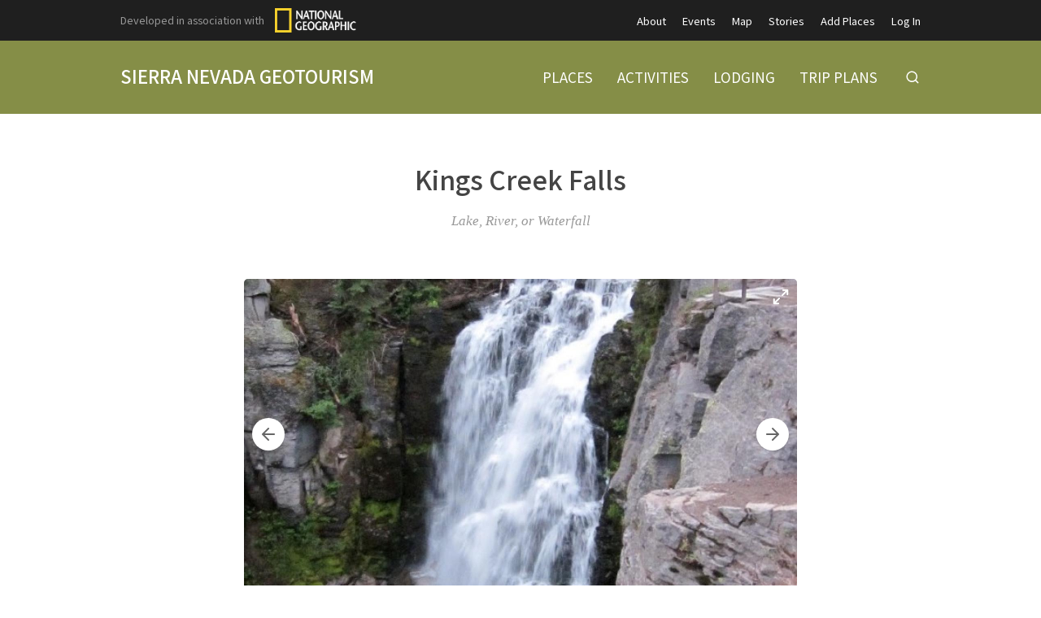

--- FILE ---
content_type: text/html; charset=utf-8
request_url: https://sierranevadageotourism.org/entries/kings-creek-falls/8e97780f-ec65-477c-bac4-80dbda7a93d5
body_size: 10826
content:
<!doctype html>
<html lang="en">
  <head>
    <title>Kings Creek Falls | Sierra Nevada Geotourism</title>

    <meta charset="utf-8">
    <meta name="mobile-web-app-capable" content="yes">
    <meta name="apple-mobile-web-app-capable" content="yes">
    <meta name="apple-mobile-web-app-status-bar-style" content="default">
    <meta name="viewport" content="width=device-width, initial-scale=1, viewport-fit=cover">
    <meta name="description" content="Welcome to our home. Explore 25 million acres of timeless traditions, local culture, events, and world-class adventures from Lava Beds National Monument to Sequoia and Kings Canyon National Parks. Use our Sierra Nevada travel planning map and the Free Mobile App to guide you through a breathtaking landscape that shapes our lives and unforgettable vacations. Get off the beaten path and find our favorite places by Exploring Themes or Subregions - Northern Sierra Cascade, Southern Sierra, Tahoe Emigrant Corridor, and Yosemite Gateway.">
    <meta name="project" content="sierra">

    <meta name="twitter:card" content="summary_large_image">
    <meta name="twitter:title" content="Kings Creek Falls | Sierra Nevada Geotourism">
    <meta name="twitter:description" content="Welcome to our home. Explore 25 million acres of timeless traditions, local culture, events, and world-class adventures from Lava Beds National Monument to Sequoia and Kings Canyon National Parks. Use our Sierra Nevada travel planning map and the Free Mobile App to guide you through a breathtaking landscape that shapes our lives and unforgettable vacations. Get off the beaten path and find our favorite places by Exploring Themes or Subregions - Northern Sierra Cascade, Southern Sierra, Tahoe Emigrant Corridor, and Yosemite Gateway.">
    <meta name="twitter:image" content="https://cdn.elebase.io/29559e61-1a75-4e70-a155-f8688960c1c1/323b3e4b-a429-484a-a696-867ddac4881f-sie7e562ef8a6b701e5a.jpg?q=90">

    <meta property="og:title" content="Kings Creek Falls | Sierra Nevada Geotourism">
    <meta property="og:description" content="Welcome to our home. Explore 25 million acres of timeless traditions, local culture, events, and world-class adventures from Lava Beds National Monument to Sequoia and Kings Canyon National Parks. Use our Sierra Nevada travel planning map and the Free Mobile App to guide you through a breathtaking landscape that shapes our lives and unforgettable vacations. Get off the beaten path and find our favorite places by Exploring Themes or Subregions - Northern Sierra Cascade, Southern Sierra, Tahoe Emigrant Corridor, and Yosemite Gateway.">
    <meta property="og:url" content="https://sierranevadageotourism.org/entries/kings-creek-falls/8e97780f-ec65-477c-bac4-80dbda7a93d5">
    <meta property="og:image" content="https://cdn.elebase.io/29559e61-1a75-4e70-a155-f8688960c1c1/323b3e4b-a429-484a-a696-867ddac4881f-sie7e562ef8a6b701e5a.jpg?q=90">

    <link rel="canonical" href="https://sierranevadageotourism.org/entries/kings-creek-falls/8e97780f-ec65-477c-bac4-80dbda7a93d5">
    <link rel="manifest" href="/manifest.json">
    <link rel="shortcut icon" href="/favicon.ico">
    <link rel="apple-touch-icon" href="">

    <link rel="preconnect" href="https://fonts.gstatic.com">
    <link rel="stylesheet" href="https://fonts.googleapis.com/css2?family=Noto+Sans+JP:wght@400;500;700&amp;display=swap">
  <link rel="preload" href="/dist/common.a04c76dd4ba0d4b6e5d8.css" as="style"><link rel="preload" href="/dist/app.a04c76dd4ba0d4b6e5d8.js" as="script"><link rel="preload" href="/dist/common.c84413cf40c0bc6caa8e.css" as="style"><link rel="preload" href="/dist/6.c84413cf40c0bc6caa8e.js" as="script"><link rel="prefetch" href="/dist/0.4e80cfeda21222c3afab.js"><link rel="prefetch" href="/dist/1.c2d571e0038443e317ae.js"><link rel="prefetch" href="/dist/10.028522c1330eeae1d30a.js"><link rel="prefetch" href="/dist/2.2be745cd9559636315d7.js"><link rel="prefetch" href="/dist/3.35d0fbad40774bd38717.js"><link rel="prefetch" href="/dist/4.a1025524e42a89464a93.js"><link rel="prefetch" href="/dist/7.4735553436d847328bc7.js"><link rel="prefetch" href="/dist/8.e9ed097e888a4774df2b.js"><link rel="prefetch" href="/dist/9.11e64245be105ec60568.js"><link rel="prefetch" href="/dist/common.028522c1330eeae1d30a.css"><link rel="prefetch" href="/dist/common.11e64245be105ec60568.css"><link rel="prefetch" href="/dist/common.2be745cd9559636315d7.css"><link rel="prefetch" href="/dist/common.35d0fbad40774bd38717.css"><link rel="prefetch" href="/dist/common.4735553436d847328bc7.css"><link rel="prefetch" href="/dist/common.4e80cfeda21222c3afab.css"><link rel="prefetch" href="/dist/common.a1025524e42a89464a93.css"><link rel="prefetch" href="/dist/common.c2d571e0038443e317ae.css"><link rel="prefetch" href="/dist/common.e9ed097e888a4774df2b.css"><link rel="stylesheet" href="/dist/common.a04c76dd4ba0d4b6e5d8.css"><link rel="stylesheet" href="/dist/common.c84413cf40c0bc6caa8e.css"></head>
  <body>
    <div id="app" data-server-rendered="true"><div class="wrapper"> <div class="top" data-v-4a1fa942><div class="logo" data-v-4a1fa942><div class="container" data-v-4a1fa942><a href="/" class="text" data-v-4a1fa942>Sierra Nevada Geotourism</a></div></div> <nav class="secondary" data-v-4a1fa942><div class="container" data-v-4a1fa942><div class="ng" style="display:none;" data-v-4a1fa942 data-v-4a1fa942><span data-v-4a1fa942>Developed in association with</span> <a href="https://nationalgeographic.com" target="_blank" class="ng-link" data-v-4a1fa942><img src="https://cdn.elebase.io/29559e61-1a75-4e70-a155-f8688960c1c1/448d312a-e2a8-4218-8b09-955d30adbc83-ng.png" width="100" height="30" alt="National Geographic" data-v-4a1fa942></a></div> <ul data-v-4a1fa942><li data-v-4a1fa942><a href="/about" target="_self" data-v-4a1fa942>About</a></li><li data-v-4a1fa942><a href="/events" target="_self" data-v-4a1fa942>Events</a></li><li data-v-4a1fa942><a href="/map" target="_self" data-v-4a1fa942>Map</a></li><li data-v-4a1fa942><a href="/stories" target="_self" data-v-4a1fa942>Stories</a></li><li data-v-4a1fa942><a href="/join" target="_self" data-v-4a1fa942>Add Places</a></li><li data-v-4a1fa942><a href="/login" target="_self" data-v-4a1fa942>Log In</a></li></ul></div></nav> <nav class="primary" data-v-4a1fa942><div class="container" data-v-4a1fa942><ul data-v-4a1fa942><li data-v-4a1fa942><a href="/places" target="_self" data-v-4a1fa942><span data-v-4a1fa942>Places</span></a></li><li data-v-4a1fa942><a href="/activities" target="_self" data-v-4a1fa942><span data-v-4a1fa942>Activities</span></a></li><li data-v-4a1fa942><a href="/lodging" target="_self" data-v-4a1fa942><span data-v-4a1fa942>Lodging</span></a></li><li data-v-4a1fa942><a href="/trip-plans" target="_self" data-v-4a1fa942><span data-v-4a1fa942>Trip Plans</span></a></li> <li class="search" data-v-4a1fa942><button type="button" title="Search" class="button-clear button button-icon-left" style="color:#fff;" data-v-86e51f82 data-v-4a1fa942><!----> <svg class="icon icon-search" style="color:#fff;font-size:1.8rem;" data-v-86e51f82><use xlink:href="/static/icons.svg#icon-search"></use></svg> <!----> <!----></button> <div class="panel panel-search" style="display:none;" data-v-4a1fa942 data-v-4a1fa942><div class="site-search" data-v-69a7a55b data-v-4a1fa942><input id="site-search" type="search" placeholder="Search..." value="" data-v-69a7a55b> <button type="button" title="Search" disabled="disabled" class="button-secondary button button-icon-left" style="color:#fff;" data-v-86e51f82 data-v-69a7a55b><!----> <svg class="icon icon-search" style="color:#fff;font-size:1.8rem;" data-v-86e51f82><use xlink:href="/static/icons.svg#icon-search"></use></svg> <!----> <!----></button> <!----></div></div></li></ul></div></nav> <nav class="mobile clearfix" data-v-4a1fa942><div class="container" data-v-4a1fa942><input type="checkbox" name="mobile-menu-checkbox" class="mobile-menu-checkbox" data-v-4a1fa942> <label for="mobile-menu-checkbox" class="mobile-menu-label" data-v-4a1fa942><span class="mobile-menu-label-inner" data-v-4a1fa942><span class="mobile-menu-label-open" data-v-4a1fa942> </span> <span class="mobile-menu-label-close" data-v-4a1fa942> </span></span></label> <div class="search" data-v-4a1fa942><button type="button" title="Search" class="button-clear button button-icon-left" style="color:#fff;" data-v-86e51f82 data-v-4a1fa942><!----> <svg class="icon icon-search" style="color:#fff;font-size:2rem;" data-v-86e51f82><use xlink:href="/static/icons.svg#icon-search"></use></svg> <!----> <!----></button> <div class="panel panel-search" style="display:none;" data-v-4a1fa942 data-v-4a1fa942><div class="site-search" data-v-69a7a55b data-v-4a1fa942><input id="site-search-mobile" type="search" placeholder="Search..." value="" data-v-69a7a55b> <button type="button" title="Search" disabled="disabled" class="button-secondary button button-icon-left" style="color:#fff;" data-v-86e51f82 data-v-69a7a55b><!----> <svg class="icon icon-search" style="color:#fff;font-size:1.8rem;" data-v-86e51f82><use xlink:href="/static/icons.svg#icon-search"></use></svg> <!----> <!----></button> <!----></div></div></div></div> <div class="mobile-menu" data-v-4a1fa942><div class="mobile-menu-inner" data-v-4a1fa942><div class="container" data-v-4a1fa942><ul class="mobile-menu-primary" data-v-4a1fa942><li data-v-4a1fa942><a href="/places" target="_self" data-v-4a1fa942><span data-v-4a1fa942>Places</span></a></li><li data-v-4a1fa942><a href="/activities" target="_self" data-v-4a1fa942><span data-v-4a1fa942>Activities</span></a></li><li data-v-4a1fa942><a href="/lodging" target="_self" data-v-4a1fa942><span data-v-4a1fa942>Lodging</span></a></li><li data-v-4a1fa942><a href="/trip-plans" target="_self" data-v-4a1fa942><span data-v-4a1fa942>Trip Plans</span></a></li></ul> <ul class="mobile-menu-secondary" data-v-4a1fa942><li data-v-4a1fa942><a href="/about" target="_self" data-v-4a1fa942>About</a></li><li data-v-4a1fa942><a href="/events" target="_self" data-v-4a1fa942>Events</a></li><li data-v-4a1fa942><a href="/map" target="_self" data-v-4a1fa942>Map</a></li><li data-v-4a1fa942><a href="/stories" target="_self" data-v-4a1fa942>Stories</a></li><li data-v-4a1fa942><a href="/join" target="_self" data-v-4a1fa942>Add Places</a></li><li data-v-4a1fa942><a href="/login" target="_self" data-v-4a1fa942>Log In</a></li></ul></div></div></div></nav></div> <div class="view detail-view" data-v-27f314f8><!----> <div class="main" data-v-27f314f8><!----> <section class="title" data-v-27f314f8><div class="container" data-v-27f314f8><h1 data-v-27f314f8>Kings Creek Falls</h1></div></section> <section class="meta" data-v-27f314f8><div class="container" data-v-27f314f8><div class="categories" data-v-27f314f8>Lake, River, or Waterfall</div> <!----> <!----> <!----> <!----> <!----></div></section> <!---->  <!----></div> <section class="promotions" data-v-654f6225 data-v-27f314f8><div class="container" data-v-654f6225></div></section> <!----> <!----></div> <div class="push"></div></div> <div class="bottom" data-v-4f99173b><section class="b1 has-networks" data-v-4f99173b><div class="container" data-v-4f99173b><div class="clearfix" data-v-4f99173b><div class="left" data-v-4f99173b><div class="icon-links" data-v-4f99173b><a href="https://www.facebook.com/pages/Sierra-Nevada-Geotourism/186532178823?_rdr=p" target="_blank" rel="noopener" class="icon-link" data-v-4f99173b><svg class="icon icon-facebook" style="color:#999;font-size:3rem;" data-v-4f99173b><use xlink:href="/static/icons.svg#icon-facebook"></use></svg></a><a href="https://www.instagram.com/sierrageotourism/" target="_blank" rel="noopener" class="icon-link" data-v-4f99173b><svg class="icon icon-instagram" style="color:#999;font-size:3rem;" data-v-4f99173b><use xlink:href="/static/icons.svg#icon-instagram"></use></svg></a></div></div> <!----> <!----></div></div></section> <section class="b2" data-v-4f99173b><div class="container" data-v-4f99173b><div class="clearfix" data-v-4f99173b><div class="left" data-v-4f99173b><div class="logo" data-v-4f99173b><a href="/" class="text" data-v-4f99173b>Sierra Nevada Geotourism</a></div> <div class="contacts contacts-site" data-v-4f99173b></div></div> <div class="right" data-v-4f99173b><div class="links links-join" data-v-4f99173b><a href="/join" data-v-4f99173b><svg class="icon icon-point" style="color:inherit;font-size:inherit;" data-v-4f99173b><use xlink:href="/static/icons.svg#icon-point"></use></svg>Add Places to the Map Guide!</a></div> <div class="links links-large" data-v-4f99173b><a href="/supporters" data-v-4f99173b>Supporters</a> <!----></div> <div class="links links-small" data-v-4f99173b><a href="/privacy" data-v-4f99173b>Privacy Policy</a> <a href="/terms" data-v-4f99173b>Terms of Use</a> <a href="/login" data-v-4f99173b>Log In</a></div> <div class="locales" data-v-a5fb0e74 data-v-4f99173b><!----></div> <div class="copyright" data-v-4f99173b><div data-v-4f99173b>Copyright © 2026</div></div></div></div></div></section></div></div><script>window.__INITIAL_STATE__={"contacts":{},"elements":{},"elevations":{},"embeds":{},"entries":{"8e97780f-ec65-477c-bac4-80dbda7a93d5":{"id":"8e97780f-ec65-477c-bac4-80dbda7a93d5","date_time":{"created":"2011-11-20T11:38:02+00:00","edited":"2020-03-12T06:46:08.638723+00:00"},"editable":true,"phase":4,"title":"Kings Creek Falls","users":["60615744-74e3-4f21-a3b7-9724cdf3e6fd"],"types":[{"id":"f86f6ffa-8f2b-4686-ac34-99026a45f6f9","groups":[],"name":"Place to Go"}],"elements":[{"id":"2f89e8e0-e51d-4581-8b3d-21dc16f57521","enabled":true,"groups":["012b10f7-dcc0-40d5-8440-f936c23af83f"],"name":"Key Image","options":[],"preferences":{"file_type_group":"image:web","quantity":[0,1]},"type":"file","data":null},{"id":"25980e7e-452f-4d80-9e65-545da9e555d7","enabled":true,"groups":["012b10f7-dcc0-40d5-8440-f936c23af83f"],"name":"Place to Go Categories","options":[],"preferences":{"mode":"inclusive","quantity":[1,3]},"type":"option","data":[{"id":"3dfd150c-e4e0-4e9f-92cf-c32562b332c6","text":"Lake, River, or Waterfall"}]},{"id":"e0d94238-9465-4628-87fe-99aa5bd41ca7","enabled":true,"groups":["9de8b895-34dc-4ee4-bd4d-0f6cf44683ba"],"name":"Subtitle","options":[],"preferences":{"editor_tools":{"bold":true,"code":true,"link":true,"image":true,"table":true,"expand":true,"header":true,"italic":true,"preview":true,"dual-pane":true,"edit-redo":true,"edit-undo":true,"blockquote":true,"line-through":true,"list-ordered":true,"list-unordered":true,"horizontal-line":true},"iana_type":"text\u002Fplain","length":[0,150],"text_editor":1},"type":"text","data":null},{"id":"c73d7d3a-3ed9-4b86-b9b3-e100022c0801","enabled":true,"groups":["9de8b895-34dc-4ee4-bd4d-0f6cf44683ba"],"name":"Introduction","options":[],"preferences":{"editor_tools":{"bold":true,"code":true,"link":true,"image":true,"table":true,"expand":true,"header":true,"italic":true,"preview":true,"dual-pane":true,"edit-redo":true,"edit-undo":true,"blockquote":true,"line-through":true,"list-ordered":true,"list-unordered":true,"horizontal-line":true},"iana_type":"text\u002Fmarkdown","length":[10,3000],"text_editor":3},"type":"text","data":null},{"id":"48358ba9-6b82-49a1-999e-848df5cfa93b","enabled":true,"groups":["9de8b895-34dc-4ee4-bd4d-0f6cf44683ba"],"name":"Images","options":[],"preferences":{"file_type_group":"image:web","quantity":[0,20]},"type":"file","data":[{"id":"323b3e4b-a429-484a-a696-867ddac4881f","caption":"King's Creek Falls is a cascade-style waterfall 70 feet tall. – Leah Duran","locale":null,"name":"sie7e562ef8a6b701e5a.jpg","title":"","type":"image\u002Fjpeg","url":"https:\u002F\u002Fcdn.elebase.io\u002F29559e61-1a75-4e70-a155-f8688960c1c1\u002F323b3e4b-a429-484a-a696-867ddac4881f-sie7e562ef8a6b701e5a.jpg"},{"id":"4ac3b040-e114-4b55-af4f-538014921664","caption":"Another view of King's Creek Falls. – Leah Duran","locale":null,"name":"siece49dd43b707b8703.jpg","title":"","type":"image\u002Fjpeg","url":"https:\u002F\u002Fcdn.elebase.io\u002F29559e61-1a75-4e70-a155-f8688960c1c1\u002F4ac3b040-e114-4b55-af4f-538014921664-siece49dd43b707b8703.jpg"},{"id":"01337445-8c9f-43d6-a4cb-c144edba47dd","caption":"The setting sun casts a pink glow on King's Creek Falls. – Leah Duran","locale":null,"name":"siec9484c27e7dee7439.jpg","title":"","type":"image\u002Fjpeg","url":"https:\u002F\u002Fcdn.elebase.io\u002F29559e61-1a75-4e70-a155-f8688960c1c1\u002F01337445-8c9f-43d6-a4cb-c144edba47dd-siec9484c27e7dee7439.jpg"},{"id":"c83c9be5-8a22-4e61-acef-892404fde74a","caption":"Sunset frames mountain hemlocks and red firs near the waterfall. – Leah Duran","locale":null,"name":"sie1cdc1192d8525f890.jpg","title":"","type":"image\u002Fjpeg","url":"https:\u002F\u002Fcdn.elebase.io\u002F29559e61-1a75-4e70-a155-f8688960c1c1\u002Fc83c9be5-8a22-4e61-acef-892404fde74a-sie1cdc1192d8525f890.jpg"}]},{"id":"16e5e55d-c07b-4201-9cbe-cde51f59ca5f","enabled":true,"groups":[],"name":"Contacts","options":[],"preferences":{"quantity":[0,3]},"type":"contact","data":[{"id":"a55ea443-77e0-4d7b-83ef-69ac7b9ecdcc","email":"","groups":[],"label":"Lassen Volcanic National Park","locations":[],"name":"Lassen Volcanic National Park","organization":"Kohm Yah-mah-nee Visitor Center","phones":[],"url":"http:\u002F\u002Fwww.nps.gov\u002Flavo"}]},{"id":"c1d69138-bb83-4b62-926d-e07b7bdf2b83","enabled":true,"groups":[],"name":"Social Links","options":[],"preferences":{"editor_tools":{"bold":true,"code":true,"link":true,"image":true,"table":true,"expand":true,"header":true,"italic":true,"preview":true,"dual-pane":true,"edit-redo":true,"edit-undo":true,"blockquote":true,"line-through":true,"list-ordered":true,"list-unordered":true,"horizontal-line":true},"iana_type":"text\u002Fmarkdown","length":[0,2500],"text_editor":3},"type":"text","data":null},{"id":"13d7aad2-a74e-45da-b53f-1a3ba12b650c","enabled":true,"groups":["012b10f7-dcc0-40d5-8440-f936c23af83f"],"name":"Button Label","options":[],"preferences":{"mode":"exclusive","quantity":[1,1]},"type":"option","data":null},{"id":"22d0c79c-6d1d-4362-9157-977f3c4768b3","enabled":true,"groups":["012b10f7-dcc0-40d5-8440-f936c23af83f"],"name":"Button URL","options":[],"preferences":{"editor_tools":{"bold":true,"code":true,"link":true,"image":true,"table":true,"expand":true,"header":true,"italic":true,"preview":true,"dual-pane":true,"edit-redo":true,"edit-undo":true,"blockquote":true,"line-through":true,"list-ordered":true,"list-unordered":true,"horizontal-line":true},"iana_type":"text\u002Fplain","length":[0,500],"text_editor":1},"type":"text","data":null},{"id":"1746feef-2687-424f-9efa-226c7cefb224","enabled":true,"groups":["9de8b895-34dc-4ee4-bd4d-0f6cf44683ba"],"name":"Description","options":[],"preferences":{"editor_tools":{"bold":true,"code":true,"link":true,"image":true,"table":true,"expand":true,"header":true,"italic":true,"preview":true,"dual-pane":true,"edit-redo":true,"edit-undo":true,"blockquote":true,"line-through":true,"list-ordered":true,"list-unordered":true,"horizontal-line":true},"iana_type":"text\u002Fmarkdown","length":[0,20000],"text_editor":3},"type":"text","data":"#### ADA Accessibility Notes  \nThe trail to King’s Creek Falls is not wheelchair accessible. More information about accessibility in Lassen Volcanic National Park can be found at \u003Chttp:\u002F\u002Fwww.nps.gov\u002Flavo\u002Fplanyourvisit\u002Faccessibility.htm\u003E\n\nKing’s Creek Falls is the largest waterfall in [Lassen Volcanic National Park](http:\u002F\u002Fwww.sierranevadageotourism.org\u002Fcontent_detail.php?uid=sieB0FE1813B4C0BB9B2), gracefully cascading 43 feet over volcanic rock. The reward is high relative to the effort; the 1.5-mile trail leading to the falls is moderately difficult and stunningly scenic.\n\nFrom Highway 89, follow signs for King’s Creek Falls, not to be confused with King’s Creek Picnic Area. The trailhead is next to a large white bridge with enough room to park on either side.\n\nMy friend and I start along the trail on a summer evening after work. We take the Horse Trail, as the popular Cascades Trail is currently closed to due unsafe conditions. It will reopen once needed trail maintenance can be completed.\n\nThe trail meanders through meadows and patches of red fir and white pine. We cross gingerly over several wet spots where the rushing water helps sustain lime-green grasses. Our descent of approximately 700 feet begins in earnest about a half mile into the trek as we skip down loose rock, walking lightly like the deer we glimpsed along the road earlier. As the trail opens, the view stretches to volcanic ridges marking the horizon.\n\nI keep my eyes peeled for a mother bear and her two cubs that frequent areas near the trail. Lassen is home to an estimated 50 or 60 black bears. This time, I am not lucky enough to spot one.\n\nAs the sun lowers, the light glints golden and auburn on the hemlock trees. I am fooled by the first waterfall we come across, thinking it isn’t as large as the pictures I had seen. When we arrive at King’s Creek Falls, there is no mistaking its laughing cascades and steep drop-offs. The setting sun reflects off of the waterfall, casting a final golden glow before kowtowing to the stars.\n\nTo get a closer look at the waterfall, I take a short walk on slippery, wet rock, with only a thin metal wire separating me from a misstep and dire injury or death. The rushing water reminds me of Nature’s power and beauty, so clearly woven throughout the landscape at Lassen Volcanic National Park.\n\nThere is power in a single flower on a windowsill, a single blade of grass jutting through concrete cracks. It may not be as obvious as a 70-foot waterfall, but is present nonetheless, if only you take the time to look, both in your backyard and in America’s preserved public spaces.\n\nWe find our way back to the car with the aid of headlamps, shutting them off and pausing periodically to admire the clear pinpoints of light puncturing the night’s black canvas.\n\n#### Pet Friendly Notes  \nPets are not allowed on any park trails. More information about the Park's policies regarding pets can be found at \u003Chttp:\u002F\u002Fwww.nps.gov\u002Flavo\u002Fplanyourvisit\u002Fpets.htm\u003E\n\n#### Recreational Opportunities  \nSummer activities at King's Creek Falls include hiking, backpacking and photography."},{"id":"cdb8eaf5-86e7-40bc-a2c4-06897c378dae","enabled":true,"groups":[],"name":"Hours","options":[],"preferences":{"editor_tools":{"bold":true,"code":true,"link":true,"image":true,"table":true,"expand":true,"header":true,"italic":true,"preview":true,"dual-pane":true,"edit-redo":true,"edit-undo":true,"blockquote":true,"line-through":true,"list-ordered":true,"list-unordered":true,"horizontal-line":true},"iana_type":"text\u002Fmarkdown","length":[0,1000],"text_editor":3},"type":"text","data":"#### Seasons Accessible  \nKing’s Creek Falls is accessible once Highway 89 through the park opens in early summer, typically late June or mid-July. Even when the road opens, snow can persist on the trail. For a long, challenging day hike or overnight trip, King’s Creek Falls can also be accessed from Warner Valley. The main park road typically closes after the first heavy snowfall, usually late October or early to mid-November."},{"id":"450509eb-d3b0-48bf-9fa3-6f2e53b5059f","enabled":true,"groups":[],"name":"Pricing","options":[],"preferences":{"editor_tools":{"bold":true,"code":true,"link":true,"image":true,"table":true,"expand":true,"header":true,"italic":true,"preview":true,"dual-pane":true,"edit-redo":true,"edit-undo":true,"blockquote":true,"line-through":true,"list-ordered":true,"list-unordered":true,"horizontal-line":true},"iana_type":"text\u002Fmarkdown","length":[0,1000],"text_editor":3},"type":"text","data":"Admission into the park is $10 and is valid at any park entrance for seven days."},{"id":"8db88a22-a40d-4e92-93f1-81030a1366b0","enabled":true,"groups":[],"name":"Amenities","options":[],"preferences":{"editor_tools":{"bold":true,"code":true,"link":true,"image":true,"table":true,"expand":true,"header":true,"italic":true,"preview":true,"dual-pane":true,"edit-redo":true,"edit-undo":true,"blockquote":true,"line-through":true,"list-ordered":true,"list-unordered":true,"horizontal-line":true},"iana_type":"text\u002Fmarkdown","length":[0,20000],"text_editor":3},"type":"text","data":null},{"id":"6f28a345-aab8-45f7-8a6f-3f3512b86bbd","enabled":true,"groups":["9de8b895-34dc-4ee4-bd4d-0f6cf44683ba"],"name":"Embeds","options":[],"preferences":{"quantity":[0,10]},"type":"embed","data":null},{"id":"8e3c6e4b-07fa-4054-86a0-ed2e20b7ea94","enabled":true,"groups":[],"name":"Instagram Posts","options":[],"preferences":{"quantity":[0,16]},"type":"embed","data":null},{"id":"8b45cf4c-08a3-40dd-8749-29c0a9a6a2e0","enabled":true,"groups":[],"name":"Downloads","options":[],"preferences":{"file_type_group":null,"quantity":[0,20]},"type":"file","data":null},{"id":"88e50cce-9046-4daf-8b67-b79189c43e16","enabled":true,"groups":[],"name":"Contributor","options":[],"preferences":{"quantity":[0,1],"types":["108c7167-94d8-4ebb-be61-06bd5597602a"]},"type":"entry","data":[]},{"id":"50860176-3750-4ada-88e9-88d6e056ea9a","enabled":true,"groups":[],"name":"Related","options":[],"preferences":{"quantity":[0,15],"types":["0f7bcd01-c507-4b99-9f91-549cabd448a3","12d320ad-e5f8-4a3c-95cf-c78a0d91bd6f","5fdff481-59dd-4d27-9c42-710f947d105c","6a7be73b-6c84-4707-9c8f-6c1e2329dfaa","a4f53063-643b-466b-98c0-ab8d0e3c0f9c","bfc75711-0781-47b4-aa46-759068adcfe1","f86f6ffa-8f2b-4686-ac34-99026a45f6f9"]},"type":"entry","data":[]},{"id":"de9a5728-7101-4a9b-917a-970e0dadfb31","enabled":true,"groups":["9de8b895-34dc-4ee4-bd4d-0f6cf44683ba"],"name":"Map","options":[],"preferences":{"dimensions":2,"point":"-119.6,37.8","zoom":7},"type":"geo","data":{"id":"6b1c2083-8471-4074-94bd-7eceb1b4a072","point":null,"zoom":null,"dimensions":2,"json":"{\"type\":\"GeometryCollection\",\"geometries\":[{\"type\":\"MultiPoint\",\"coordinates\":[[-121.4443302,40.4598787]]}]}","features":[{"id":"a121960b-fb98-4ef8-b097-62f55e42cdda","date_time":{"created":"2020-03-12T06:46:07+00:00","edited":"2020-03-12T06:46:07.329152+00:00"},"ordinal":0,"type":{"id":"aca1feca-8a58-4315-82fc-66f5c0c10ecf","date_time":{"created":"2019-12-18T21:57:34+00:00","edited":"2020-03-03T21:44:28.229163+00:00"},"enabled":true,"default":true,"type":"point","quantity":[0,0],"color":"3f6da2","name":"Point","attributes":null},"json":"{\"type\":\"Point\",\"coordinates\":[-121.4443302,40.4598787]}","user":{"id":"5361cc89-38c6-4ad0-81cd-de638caba4e2"},"text":"King's Creek Falls","attributes":null}]}}],"contacts":[],"groups":[],"votes":{"average":1,"total":9,"quantity":9},"pending":null,"published":"2011-11-20T11:38:02+00:00","attributes":{"detail":"","popup":""},"categories":[{"id":"3dfd150c-e4e0-4e9f-92cf-c32562b332c6","text":"Lake, River, or Waterfall"}],"dates":null,"detail":{"embeds":false,"flythrough":false,"measurements":false,"nearby":true,"profile":false},"image":{"id":"323b3e4b-a429-484a-a696-867ddac4881f","caption":"King's Creek Falls is a cascade-style waterfall 70 feet tall. – Leah Duran","locale":null,"name":"sie7e562ef8a6b701e5a.jpg","title":"","type":"image\u002Fjpeg","url":"https:\u002F\u002Fcdn.elebase.io\u002F29559e61-1a75-4e70-a155-f8688960c1c1\u002F323b3e4b-a429-484a-a696-867ddac4881f-sie7e562ef8a6b701e5a.jpg"},"link":null,"locatable":true,"measurements":null,"trail":{"difficulty":null,"routeType":null},"type":"place","url":"\u002Fentries\u002Fkings-creek-falls\u002F8e97780f-ec65-477c-bac4-80dbda7a93d5"},"0b6b36cd-1fed-452c-bf0c-cc24d660d7ff":{"id":"0b6b36cd-1fed-452c-bf0c-cc24d660d7ff","date_time":{"created":"2020-03-10T23:27:22.142073+00:00","edited":"2025-11-25T18:45:00.457544+00:00"},"editable":true,"phase":4,"title":"Site UI","users":["e1ae5aa6-9b36-4aac-80bc-7d4aed48d15a"],"types":[{"id":"ce39df58-20d0-4887-acc1-90889ba84794","groups":[],"name":"Site"}],"elements":[{"id":"c7b56490-d056-478a-bedb-812201fe9814","enabled":true,"groups":[],"name":"Notices","options":[],"preferences":{"quantity":[0,3],"types":["3ac9987c-234a-4ecb-9515-6975db5f74b6"]},"type":"entry","data":[{"id":"faede02f-8e7f-4a5c-aaba-2b0646e365dc","phase":1,"title":"Know Before You Go"}]},{"id":"de6c5f9e-21ca-42f0-8472-fefb0d421a36","enabled":true,"groups":[],"name":"Category Configuration","options":[],"preferences":{"editor_tools":{"bold":true,"code":true,"link":true,"image":true,"table":true,"expand":true,"header":true,"italic":true,"preview":true,"dual-pane":true,"edit-redo":true,"edit-undo":true,"blockquote":true,"line-through":true,"list-ordered":true,"list-unordered":true,"horizontal-line":true},"iana_type":"application\u002Fjson","length":[1,3],"text_editor":4},"type":"text","data":"{\n  \"categories\": [\n    {\n      \"id\": \"34e71046-74fa-4a24-b3ac-445530531131\",\n      \"icon\": \"event\",\n      \"image\": \"https:\u002F\u002Fcdn.elebase.io\u002F29559e61-1a75-4e70-a155-f8688960c1c1\u002F501ffe7c-74e9-40c9-b760-1d8732d20855-placeholder.jpg\",\n      \"name\": \"event-sport\"\n    },\n    {\n      \"id\": \"86bfbef7-fc0e-42d2-949b-379fa1d2ad1a\",\n      \"icon\": \"event\",\n      \"image\": \"https:\u002F\u002Fcdn.elebase.io\u002F29559e61-1a75-4e70-a155-f8688960c1c1\u002F501ffe7c-74e9-40c9-b760-1d8732d20855-placeholder.jpg\",\n      \"name\": \"event-festival\"\n    },\n    {\n      \"id\": \"40de0426-877a-4049-9fc3-4f60a0e7081e\",\n      \"icon\": \"event\",\n      \"image\": \"https:\u002F\u002Fcdn.elebase.io\u002F29559e61-1a75-4e70-a155-f8688960c1c1\u002F501ffe7c-74e9-40c9-b760-1d8732d20855-placeholder.jpg\",\n      \"name\": \"event-music\"\n    },\n    {\n      \"id\": \"7325703f-9dc6-4250-a4c6-b961e9980c66\",\n      \"icon\": \"story\",\n      \"image\": \"https:\u002F\u002Fcdn.elebase.io\u002F29559e61-1a75-4e70-a155-f8688960c1c1\u002F501ffe7c-74e9-40c9-b760-1d8732d20855-placeholder.jpg\",\n      \"name\": \"story-region\"\n    },\n    {\n      \"id\": \"360d6427-569f-433b-a9e1-9eb24acaa841\",\n      \"icon\": \"story\",\n      \"image\": \"https:\u002F\u002Fcdn.elebase.io\u002F29559e61-1a75-4e70-a155-f8688960c1c1\u002F501ffe7c-74e9-40c9-b760-1d8732d20855-placeholder.jpg\",\n      \"name\": \"story-voices\"\n    },\n    {\n      \"id\": \"a344d3f6-3526-4e05-8a61-96e478b40f47\",\n      \"icon\": \"lodging\",\n      \"image\": \"https:\u002F\u002Fcdn.elebase.io\u002F29559e61-1a75-4e70-a155-f8688960c1c1\u002F051dfddb-e438-4f1d-9315-6a3376fb2ae8-siefd46aeb8ba7a4aca3.jpg\",\n      \"name\": \"lodging-backcountry\"\n    },\n    {\n      \"id\": \"3c2077c9-d7a5-4e4b-94c3-eaa7e2d1f558\",\n      \"icon\": \"lodging\",\n      \"image\": \"https:\u002F\u002Fcdn.elebase.io\u002F29559e61-1a75-4e70-a155-f8688960c1c1\u002F0c3f96d9-5002-4402-b70e-67751d744f0b-sie0a85bfe88c7e688e0.jpg\",\n      \"name\": \"lodging-bnb\"\n    },\n    {\n      \"id\": \"f749ecf1-7fd7-4d1a-b58a-d471a844ee51\",\n      \"icon\": \"lodging\",\n      \"image\": \"https:\u002F\u002Fcdn.elebase.io\u002F29559e61-1a75-4e70-a155-f8688960c1c1\u002F9040b69b-de6c-48b4-9228-0fa011bed2c5-sie3b8fe544417522968.jpg\",\n      \"name\": \"lodging-camp\"\n    },\n    {\n      \"id\": \"ca779c5a-478a-407f-b36b-cd9ca8c3e0b6\",\n      \"icon\": \"lodging\",\n      \"image\": \"https:\u002F\u002Fcdn.elebase.io\u002F29559e61-1a75-4e70-a155-f8688960c1c1\u002F4df5cfa0-9fe2-4caa-86d3-c84d9aa50295-siea6b07cda7dda13ed8.jpg\",\n      \"name\": \"lodging-hostel\"\n    },\n    {\n      \"id\": \"60170e54-05b2-4296-a412-13b2c7bc69cf\",\n      \"icon\": \"lodging\",\n      \"image\": \"https:\u002F\u002Fcdn.elebase.io\u002F29559e61-1a75-4e70-a155-f8688960c1c1\u002F4adfc289-3622-465a-9bb4-36b6e5248fd3-sie217e77bf06d0cae21.jpg\",\n      \"name\": \"lodging-hotel\"\n    },\n    {\n      \"id\": \"c8b1bba3-b733-4a96-8331-a8dd0ee5fb4c\",\n      \"icon\": \"lodging\",\n      \"image\": \"https:\u002F\u002Fcdn.elebase.io\u002F29559e61-1a75-4e70-a155-f8688960c1c1\u002F89b104b0-b126-4977-ba83-b6b5bdcb7c22-sieaa02714b6d619c4ac.jpg\",\n      \"name\": \"lodging-lodge\"\n    },\n    {\n      \"id\": \"41f4531f-7bbb-4339-afb0-aaca115d06be\",\n      \"icon\": \"lodging\",\n      \"image\": \"https:\u002F\u002Fcdn.elebase.io\u002F29559e61-1a75-4e70-a155-f8688960c1c1\u002F407af3c4-6d33-4f71-8a0e-3dd5da7770bc-siea5a6a8fff56f340be.jpg\",\n      \"name\": \"lodging-ranch\"\n    },\n    {\n      \"id\": \"98190d62-6c8a-4a2f-bc21-d5874e432713\",\n      \"icon\": \"place\",\n      \"image\": \"https:\u002F\u002Fcdn.elebase.io\u002F29559e61-1a75-4e70-a155-f8688960c1c1\u002F3b89694d-f755-4b9a-a764-a1d0ad076534-sie338ffacd2622e323a.jpg?\",\n      \"name\": \"place-community\",\n      \"categories\": [\n        \"ca52b973-f70c-4756-8543-6266b7ac02d2\",\n        \"72b89667-e520-4b65-8a70-2a5e840d4970\",\n        \"7e94a27d-e5e8-4d95-b72c-eb5c252312ad\",\n        \"78c2833a-c679-4c36-92f8-c62194efb85a\",\n        \"5bf34c70-a5d8-4cd3-bb6d-0e033f5101dc\",\n        \"844ae252-0d3a-4575-93a5-7eb393f4ebf6\",\n        \"785643e7-5636-4b96-a199-b6a3df818810\"\n      ]\n    },\n    {\n      \"id\": \"9349e2e2-bf25-491c-9e7b-8929108387d6\",\n      \"icon\": \"place\",\n      \"image\": \"https:\u002F\u002Fcdn.elebase.io\u002F29559e61-1a75-4e70-a155-f8688960c1c1\u002F53a767c7-ce79-4837-b6e0-065eae46062c-siedfbe3777562ebeec0.jpg\",\n      \"name\": \"place-food\",\n      \"categories\": [\n        \"85adda1b-b306-4a9d-bb8f-58f9228ef07d\",\n        \"8b9a2300-3524-4401-aa4e-45c565fbf85b\",\n        \"23fe989f-dc1a-4b05-8e7a-5a5eb29d4d70\",\n        \"288e5600-d5e8-4ca9-bbf1-7fc25aaa45f4\",\n        \"72c9cb65-d69d-4fd2-b9ff-0db9c364aff7\",\n        \"22b604d8-ce48-463d-aca5-e930fde6d739\",\n        \"91401805-bc62-4233-8217-046c4bae862b\",\n        \"86d06242-ce96-4b9e-98e8-3a4be45361d3\"\n      ]\n    },\n    {\n      \"id\": \"95847eeb-a4c1-4ec1-9777-1972696b8444\",\n      \"icon\": \"place\",\n      \"image\": \"https:\u002F\u002Fcdn.elebase.io\u002F29559e61-1a75-4e70-a155-f8688960c1c1\u002Fe74628c0-e613-4f62-a779-85df3e2f3969-siea8e6cc7f3a943b1b6.jpg\",\n      \"name\": \"place-historic\",\n      \"categories\": [\n        \"9ab0f27a-fee8-464e-84d9-9997b4da6999\",\n        \"84c0bcad-38f5-45b5-b39c-c7a2df30b6df\",\n        \"19ba0445-d05a-4258-8712-b50480e8a7ca\",\n        \"5d9afc0d-4e2a-4e49-9616-6cd0f2b18624\"\n      ]\n    },\n    {\n      \"id\": \"044ec250-7cbb-404a-b02f-873022d5ffe7\",\n      \"icon\": \"place\",\n      \"image\": \"https:\u002F\u002Fcdn.elebase.io\u002F29559e61-1a75-4e70-a155-f8688960c1c1\u002F0f70c4a7-97dd-4b80-9d31-fcf3b9926818-sie8cb00d9d35881aa85.jpg\",\n      \"name\": \"place-poi\",\n      \"categories\": [\n        \"b926a446-4534-4ff4-a37f-49d1e8f1cb17\",\n        \"a4ecefee-9f6b-472a-891b-34553ef2ec57\",\n        \"52adec71-2910-49c1-ae36-e5efb25ec378\",\n        \"3a893430-adcd-41be-9aed-9ec89d6d85cb\"\n      ]\n    },\n    {\n      \"id\": \"5a3d9b9d-c6e3-4628-a2b6-a77567c396e5\",\n      \"icon\": \"place\",\n      \"image\": \"https:\u002F\u002Fcdn.elebase.io\u002F29559e61-1a75-4e70-a155-f8688960c1c1\u002F0124e05d-681c-4f80-abc0-bf947fe170c0-sieec12bfb5e4e31424d.jpg\",\n      \"name\": \"place-museum\",\n      \"categories\": [\n        \"309ecf3a-fc8d-408d-8f88-1440d1b54d73\",\n        \"d124946f-197b-4b1c-8938-5f852c90a418\",\n        \"a0110efd-9d72-4629-95a7-b41b10d07aa6\",\n        \"a1c1667f-94f7-4343-8f03-173c5dfc05d2\",\n        \"0e67fd6a-7539-4698-958e-be52a0168e74\"\n      ]\n    },\n    {\n      \"id\": \"e2502029-5081-47fb-be2c-b9915c30e57d\",\n      \"icon\": \"place\",\n      \"image\": \"https:\u002F\u002Fcdn.elebase.io\u002F29559e61-1a75-4e70-a155-f8688960c1c1\u002Fcf7ae09e-206b-4c33-9ede-5631c5a8b570-sie596ab8f38d03d62c7.jpg\",\n      \"name\": \"place-natural\",\n      \"categories\": [\n        \"4df23d3e-4690-4688-abc5-aebe3178447f\",\n        \"7811c65e-793f-433e-bdcd-773a31b6e6d2\",\n        \"88ee21e8-0a91-4b75-b80a-b1abb5ccd6bd\",\n        \"e934ce0b-f0e1-48e1-a38e-f32d7aa30322\",\n        \"6ab44f44-711f-4b42-a1e7-35b8da39d861\",\n        \"6a5e1e81-cef1-4c94-8871-80e5646cc8cd\",\n        \"3dfd150c-e4e0-4e9f-92cf-c32562b332c6\",\n        \"2f0cd0e4-8e15-440b-be0a-03b9d0940de5\",\n        \"3ab25e62-a8bd-40c2-883e-fa3d4c7f0912\",\n        \"91213418-fd9e-422c-8f5a-13851c6049f6\"\n      ]\n    },\n    {\n      \"id\": \"39edd7c2-de9c-4b55-89dc-24daeddde93b\",\n      \"icon\": \"place\",\n      \"image\": \"https:\u002F\u002Fcdn.elebase.io\u002F29559e61-1a75-4e70-a155-f8688960c1c1\u002F30da18f3-361c-4c60-bc41-c11bcff5fe76-siec1f4ddf9771de3192.jpg\",\n      \"name\": \"place-transportation\",\n      \"categories\": [\n        \"6fec06b4-cd16-4d47-adea-ec8047ba338b\",\n        \"c685a3dd-9e87-4ee9-ba45-5e67d53bf7dc\"\n      ]\n    },\n    {\n      \"id\": \"b1b60c73-066f-49c3-9684-d9265665dce4\",\n      \"icon\": \"activity\",\n      \"image\": \"https:\u002F\u002Fcdn.elebase.io\u002F29559e61-1a75-4e70-a155-f8688960c1c1\u002F1216a786-358e-4aca-b42c-0c2ca41713cb-siebb59d6fe03e5e71a5.jpg\",\n      \"name\": \"activity-action\",\n      \"categories\": [\n        \"cf482fb2-b076-425c-b93b-6b46f0e7e298\",\n        \"a349ccd3-b94e-4d2f-a8c1-db2544575475\",\n        \"89b0141d-f163-46e1-8912-7d24e29ec8f6\",\n        \"0c2f0d05-e74c-4563-9fe2-04572604eb98\",\n        \"2d01ce9e-b5cb-4f34-9c93-fdc6e62d4174\",\n        \"8bd1c5bf-caf2-48b7-8805-d5a7aca335d3\"\n      ]\n    },\n    {\n      \"id\": \"fabe9afd-09c0-4855-99e6-8b9674003582\",\n      \"icon\": \"activity\",\n      \"image\": \"https:\u002F\u002Fcdn.elebase.io\u002F29559e61-1a75-4e70-a155-f8688960c1c1\u002F501ffe7c-74e9-40c9-b760-1d8732d20855-placeholder.jpg\",\n      \"name\": \"activity-health\",\n      \"categories\": [\n        \"03b8e733-cc17-441c-b61a-f192c4c1b696\",\n        \"61c0c647-258e-41f5-ac32-fbd66104e02d\",\n        \"00cc9654-149c-44f7-bf67-ec3620d5f291\"\n      ]\n    },\n    {\n      \"id\": \"d4789fc9-1d28-425f-86f7-fe9c75173105\",\n      \"icon\": \"activity\",\n      \"image\": \"https:\u002F\u002Fcdn.elebase.io\u002F29559e61-1a75-4e70-a155-f8688960c1c1\u002F34f955c3-76dc-4a1d-bff6-ff55a039d61d-siea20528a23456b4413.jpg\",\n      \"name\": \"activity-outdoor\",\n      \"categories\": [\n        \"77a770ec-0ab4-4ff1-8920-39f3d44cabd2\",\n        \"d51f24bc-3e81-4387-a587-9774518f1d07\",\n        \"18ac93aa-e138-44fa-9a56-46d7d376567c\",\n        \"502633d0-a8ab-48e9-aeb9-015f920be006\",\n        \"2289db41-0cf9-4da6-b738-7c4433de044c\",\n        \"2eb039b3-4545-42a7-ab4a-005dbb69fc74\",\n        \"3af61361-4345-4210-8f9b-ee1f299f2300\",\n        \"4ff8f053-3ecf-46de-a854-2354a5e5dd50\",\n        \"abfee911-22d9-4d9d-863c-aa5dfcd8fbc0\",\n        \"98b74442-ab36-4fcc-acd9-0521524030de\",\n        \"ceff1286-bd09-4cfa-883c-0da3d6e2c238\",\n        \"8a480b43-841c-4636-8503-e22473069918\",\n        \"5dbde9fa-cb01-46cd-a949-9b8234df2f59\",\n        \"1f63103c-6d25-412f-b4bb-bded375d1a10\",\n        \"b1d7f0b5-d167-4161-970a-ee5b49207d74\",\n        \"40ede77d-67a3-474a-925c-3b8d3e949864\",\n        \"7035379b-8cd7-41e0-80e9-c5dc5505b0ce\",\n        \"b8f9f079-ba2b-4f6d-ae01-77f33c933ad2\",\n        \"db3aa056-a05c-445a-91a4-3445728c8a4b\",\n        \"3ea38df9-92ef-46ff-a754-2254d2dadb3f\"\n      ]\n    }\n  ]\n}"},{"id":"16e5e55d-c07b-4201-9cbe-cde51f59ca5f","enabled":true,"groups":[],"name":"Contacts","options":[],"preferences":{"quantity":[0,3]},"type":"contact","data":[{"id":"d81a3eef-532b-4a72-b1b5-9d22f01ac863","email":"help@elebase.io","groups":[],"label":"For Site Manager & Technical Support:","locations":[],"name":"","organization":"For Site Manager & Technical Support:","phones":[],"url":""},{"id":"42501a38-a2da-48b3-9b00-89966c1635a2","email":"","groups":[],"label":"For Business Info & Hours:","locations":[],"name":"For Business Info & Hours:","organization":"Please contact the business directly using the contact information on their page.","phones":[],"url":""}]},{"id":"b22812cd-00f8-40d0-83da-bf5eace4d321","enabled":true,"groups":[],"name":"Promotions","options":[],"preferences":{"quantity":[0,10],"types":[]},"type":"entry","data":[]}],"contacts":[],"groups":["daeca3fd-d2c7-427a-9c29-ca9beadec747"],"votes":null,"pending":null,"published":"2020-03-10T23:27:50.354+00:00","attributes":{"detail":"","popup":""},"categories":[],"dates":null,"detail":{"embeds":false,"flythrough":false,"measurements":false,"nearby":true,"profile":false},"image":{"caption":"","url":"https:\u002F\u002Fcdn.elebase.io\u002F29559e61-1a75-4e70-a155-f8688960c1c1\u002F501ffe7c-74e9-40c9-b760-1d8732d20855-placeholder.jpg"},"link":null,"locatable":false,"measurements":null,"trail":{"difficulty":null,"routeType":null},"type":"site","url":"\u002Fentries\u002Fsite-ui\u002F0b6b36cd-1fed-452c-bf0c-cc24d660d7ff"}},"geo":{},"history":{},"ids":{"entry":{"primary":"8e97780f-ec65-477c-bac4-80dbda7a93d5","site":"0b6b36cd-1fed-452c-bf0c-cc24d660d7ff"}},"iframed":false,"locale":"en","measurements":{},"queries":{"contact":{},"element":{},"entry":{"b3b84ccf15b4f2eeedb23d1038b7a592bf50e2e6":{"results":["8e97780f-ec65-477c-bac4-80dbda7a93d5"],"total":1},"e1f876fefc2b7f0fd962098f9f898681a76a76b3":{"results":["0b6b36cd-1fed-452c-bf0c-cc24d660d7ff"],"total":1}}},"selected":"","units":"imperial","route":{"name":"entry","path":"\u002Fentries\u002Fkings-creek-falls\u002F8e97780f-ec65-477c-bac4-80dbda7a93d5","hash":"","query":{},"params":{"title":"kings-creek-falls","id":"8e97780f-ec65-477c-bac4-80dbda7a93d5"},"fullPath":"\u002Fentries\u002Fkings-creek-falls\u002F8e97780f-ec65-477c-bac4-80dbda7a93d5","meta":{"view":"detail"},"from":{"name":null,"path":"\u002F","hash":"","query":{},"params":{},"fullPath":"\u002F","meta":{}}}};(function(){var s;(s=document.currentScript||document.scripts[document.scripts.length-1]).parentNode.removeChild(s);}());</script><script src="/dist/app.a04c76dd4ba0d4b6e5d8.js" defer></script><script src="/dist/6.c84413cf40c0bc6caa8e.js" defer></script>
  <script defer src="https://static.cloudflareinsights.com/beacon.min.js/vcd15cbe7772f49c399c6a5babf22c1241717689176015" integrity="sha512-ZpsOmlRQV6y907TI0dKBHq9Md29nnaEIPlkf84rnaERnq6zvWvPUqr2ft8M1aS28oN72PdrCzSjY4U6VaAw1EQ==" data-cf-beacon='{"version":"2024.11.0","token":"eba744af82fa4b46bdcb2ba570723465","r":1,"server_timing":{"name":{"cfCacheStatus":true,"cfEdge":true,"cfExtPri":true,"cfL4":true,"cfOrigin":true,"cfSpeedBrain":true},"location_startswith":null}}' crossorigin="anonymous"></script>
</body>
</html>


--- FILE ---
content_type: application/javascript; charset=UTF-8
request_url: https://sierranevadageotourism.org/dist/app.a04c76dd4ba0d4b6e5d8.js
body_size: 244730
content:
!function(e){function t(t){for(var a,r,o=t[0],i=t[1],c=0,s=[];c<o.length;c++)r=o[c],Object.prototype.hasOwnProperty.call(n,r)&&n[r]&&s.push(n[r][0]),n[r]=0;for(a in i)Object.prototype.hasOwnProperty.call(i,a)&&(e[a]=i[a]);for(l&&l(t);s.length;)s.shift()()}var a={},r={5:0},n={5:0};function o(t){if(a[t])return a[t].exports;var r=a[t]={i:t,l:!1,exports:{}};return e[t].call(r.exports,r,r.exports,o),r.l=!0,r.exports}o.e=function(e){var t=[];r[e]?t.push(r[e]):0!==r[e]&&{0:1,1:1,2:1,3:1,4:1,6:1,7:1,8:1,9:1,10:1}[e]&&t.push(r[e]=new Promise((function(t,a){for(var n="common."+{0:"4e80cfeda21222c3afab",1:"c2d571e0038443e317ae",2:"2be745cd9559636315d7",3:"35d0fbad40774bd38717",4:"a1025524e42a89464a93",6:"c84413cf40c0bc6caa8e",7:"4735553436d847328bc7",8:"e9ed097e888a4774df2b",9:"11e64245be105ec60568",10:"028522c1330eeae1d30a"}[e]+".css",i=o.p+n,c=document.getElementsByTagName("link"),s=0;s<c.length;s++){var l=(d=c[s]).getAttribute("data-href")||d.getAttribute("href");if("stylesheet"===d.rel&&(l===n||l===i))return t()}var f=document.getElementsByTagName("style");for(s=0;s<f.length;s++){var d;if((l=(d=f[s]).getAttribute("data-href"))===n||l===i)return t()}var u=document.createElement("link");u.rel="stylesheet",u.type="text/css";u.onerror=u.onload=function(n){if(u.onerror=u.onload=null,"load"===n.type)t();else{var o=n&&("load"===n.type?"missing":n.type),c=n&&n.target&&n.target.href||i,s=new Error("Loading CSS chunk "+e+" failed.\n("+c+")");s.code="CSS_CHUNK_LOAD_FAILED",s.type=o,s.request=c,delete r[e],u.parentNode.removeChild(u),a(s)}},u.href=i,document.head.appendChild(u)})).then((function(){r[e]=0})));var a=n[e];if(0!==a)if(a)t.push(a[2]);else{var i=new Promise((function(t,r){a=n[e]=[t,r]}));t.push(a[2]=i);var c,s=document.createElement("script");s.charset="utf-8",s.timeout=120,o.nc&&s.setAttribute("nonce",o.nc),s.src=function(e){return o.p+""+({}[e]||e)+"."+{0:"4e80cfeda21222c3afab",1:"c2d571e0038443e317ae",2:"2be745cd9559636315d7",3:"35d0fbad40774bd38717",4:"a1025524e42a89464a93",6:"c84413cf40c0bc6caa8e",7:"4735553436d847328bc7",8:"e9ed097e888a4774df2b",9:"11e64245be105ec60568",10:"028522c1330eeae1d30a"}[e]+".js"}(e);var l=new Error;c=function(t){s.onerror=s.onload=null,clearTimeout(f);var a=n[e];if(0!==a){if(a){var r=t&&("load"===t.type?"missing":t.type),o=t&&t.target&&t.target.src;l.message="Loading chunk "+e+" failed.\n("+r+": "+o+")",l.name="ChunkLoadError",l.type=r,l.request=o,a[1](l)}n[e]=void 0}};var f=setTimeout((function(){c({type:"timeout",target:s})}),12e4);s.onerror=s.onload=c,document.head.appendChild(s)}return Promise.all(t)},o.m=e,o.c=a,o.d=function(e,t,a){o.o(e,t)||Object.defineProperty(e,t,{enumerable:!0,get:a})},o.r=function(e){"undefined"!=typeof Symbol&&Symbol.toStringTag&&Object.defineProperty(e,Symbol.toStringTag,{value:"Module"}),Object.defineProperty(e,"__esModule",{value:!0})},o.t=function(e,t){if(1&t&&(e=o(e)),8&t)return e;if(4&t&&"object"==typeof e&&e&&e.__esModule)return e;var a=Object.create(null);if(o.r(a),Object.defineProperty(a,"default",{enumerable:!0,value:e}),2&t&&"string"!=typeof e)for(var r in e)o.d(a,r,function(t){return e[t]}.bind(null,r));return a},o.n=function(e){var t=e&&e.__esModule?function(){return e.default}:function(){return e};return o.d(t,"a",t),t},o.o=function(e,t){return Object.prototype.hasOwnProperty.call(e,t)},o.p="/dist/",o.oe=function(e){throw console.error(e),e};var i=window.webpackJsonp=window.webpackJsonp||[],c=i.push.bind(i);i.push=t,i=i.slice();for(var s=0;s<i.length;s++)t(i[s]);var l=c;o(o.s=294)}([function(e,t,a){(function(t){const r=a(72);let n="";n=document.querySelector('meta[name="project"]').getAttribute("content");const o={base:{elebase:{key:{private:"",public:""},phases:[4],token:""},email:{from:{email:"website@example.com",name:"Travel Guide"},to:{development:["test@elebase.io"],production:["admin@example.com"]}},embed:{params:{instagram:{access_token:""},vimeo:{byline:"false",maxheight:"500",maxwidth:"1000",portrait:"false",title:"false"},youtube:{maxheight:"500",maxwidth:"1000",rel:"0",showinfo:"0"}}},geo:{center:[0,0],clustering:{enabled:!1,color:{fill:["rgba(111, 111, 111, 0.9)","rgba(11, 11, 11, 0.9)"],stroke:"rgba(255, 255, 255, 0.9)",text:"rgba(255, 255, 255, 0.9)"}},distance:100,explore:{enabled:!1,target:"_self",text:"explore_all_places",url:"/map"},measurement:{units:{en:"imperial"}},path:{opacity:[1,1],width:[3,5]},point:{opacity:[1,1],overlap:!1,scale:[.4,.8]},polygon:{opacity:[.2,.4]},popup:{directions:!0},route:{color:["#bf4040","#bf4040"],opacity:[1,1],width:[3,3]},search:{bbox:[],types:["place","locality","neighborhood","address","poi"]},style:"outdoor",styles:{hybrid:{pitch:{default:0,itinerary:0,max:85,min:0},url:"",zoom:{max:16,min:2}},outdoor:{pitch:{default:0,itinerary:0,max:85,min:0},url:"",zoom:{max:17,min:2}}},token:"",tool:{download:{enabled:!0},perspective:{default:"2D",enabled:!1,exaggeration:1.2,pitch:75}},types:["activity","food","lodging","park","place","shopping","trail"],zoom:{initial:7,locate:15,max:18,min:2,offset:-.7}},hashtag:"#hashtag",host:{development:"localhost:9000",production:"",staging:"staging.example.com"},id:{element:{boolean:{embeds:"",nearby:"",share:""},contact:{primary:""},datetime:{closure:"",event:""},embed:{general:"",photos:""},entry:{contributor:"",featured:"",mapped:"",notices:"",organization:"",points:"",promotions:"",referenced:"",related:""},file:{billboard:"",downloads:"",geo:"",image:{general:"",header:"",key:"",promotion:""}},geo:{location:"",route:"",serviceArea:""},location:{main:"",regions:""},option:{attributes:"",categories:{activities:"",events:"",food:"",guides:"",itineraries:"",lodging:"",parks:"",places:"",shopping:"",stories:"",territories:"",trails:""},difficulty:"",features:{detail:{trail:""}},form:"",itineraryRouteType:"",label:{button:""},noticeType:"",pricingIndicator:"",status:"",trailRouteType:""},phone:{primary:""},text:{actionLinks:"",alternateNames:"",amenities:"",appearance:"",attributes:"",averagePrice:"",bio:"",categories:"",dataSharing:"",description:{full:"",short:""},email:"",hours:"",html:"",intro:"",keywords:"",links:"",map:"",name:"",notice:"",pricing:"",report:"",specialHours:"",subtitle:"",url:{button:"",promotion:"",website:""}}},email:{unsubscribe:{reports:16287}},entry:{about:"",activities:"",events:"",food:"",home:"",itineraries:"",join:"",lodging:"",login:"",map:"",order:"",places:"",privacy:"",shopping:"",site:"",stories:"",supporters:"",terms:"",trails:""},geoFeatureType:{path:"",pedestrianEntryPoint:"",point:"",polygon:"",route:"",vehicularEntryPoint:""},group:{entry:{hide:{promotions:""}},element:{attribute:{detail:"",popup:""},hide:{detail:"",name:""}},file:{import:"",imported:"",importing:""},user:{contributors:""}},option:{difficulty:{difficult:"",easy:"",moderate:""},feature:{flythrough:"",measurements:"",profile:""},form:{join:"",order:""},itineraryRouteType:{custom:"",cycling:"",driving:"",none:"",walking:""},noticeType:{covid19:""},status:{closed:"",closedTemporarily:"",open:""},trailRouteType:{loop:"",outAndBack:"",pointToPoint:""}},project:"",type:{activity:"",contributor:"",curatedMap:"",event:"",food:"",guide:"",home:"",informational:"",itinerary:"",lodging:"",notice:"",organization:"",park:"",place:"",projectMap:"",promotion:"",report:"",section:"",shopping:"",site:"",story:"",territory:"",trail:""}},list:{newsletter:{group:"",id:""}},locales:[{id:"en",label:"English"}],notification:{delay:300},pattern:{email:/^(([^<>()\[\]\\.,;:\s@"]+(\.[^<>()\[\]\\.,;:\s@"]+)*)|(".+"))@((\[[0-9]{1,3}\.[0-9]{1,3}\.[0-9]{1,3}\.[0-9]{1,3}])|(([a-zA-Z\-0-9]+\.)+[a-zA-Z]{2,}))$/,image:/^(http(s?):)([/|.|\w|\s|-])*\.(?:jp(e?)g|gif|png|svg|tif|ico|webp)/,url:/https?:\/\/(www\.)?[-a-zA-Z0-9@:%._\+~#=]{1,256}\.[a-zA-Z0-9()]{1,6}\b([-a-zA-Z0-9()@:%_\+.~#?&//=]*)/,uuid:/([a-fA-F0-9]{8}-[a-fA-F0-9]{4}-[a-fA-F0-9]{4}-[a-fA-F0-9]{4}-[a-fA-F0-9]{12}){1}/},pdp:{share:!1},recaptcha:{key:"6LeumP4ZAAAAAMfiMANhQbJX2KUdLaa_6NztlV3s"},redirect:{"/:regions(regions|subregions)":"/map","/:voices(local-themes|local-voices|themes)":"/stories","/about.php":"/about","/about_supporters.php":"/supporters","/events.php*":"/events","/guide":"/map","/index.php":"/","/map.php":"/map","/participate.php":"/join","/places/:category/:uid":"/places","/plans":"/itineraries","/things/:category?/:uid?":"/activities","/user/account":"/join","/user/account/order":"/order","/where/:category?/:uid?":"/lodging"},report:{types:[]},route:{about:{path:"/about"},activities:{path:"/activities"},entry:{path:"/entries/:title/:id"},events:{path:"/events"},home:{path:"/"},itineraries:{path:"/itineraries"},join:{path:"/join"},lodging:{path:"/lodging"},login:{path:"/login"},map:{path:"/map"},order:{path:"/order"},places:{path:"/places"},privacy:{path:"/privacy"},shopping:{path:"/shopping"},stories:{path:"/stories"},supporters:{path:"/supporters"},terms:{path:"/terms"}},search:{elebase:{enabled:!1,types:["activity","contributor","curatedMap","event","food","guide","informational","itinerary","lodging","organization","park","projectMap","section","shopping","story","territory","trail"]},google:{cx:"",enabled:!1,fields:"",key:""}},sitemap:{delay:86400,params:{}},timezone:"America/Denver",tracking:{google:{enabled:!1,id:""}},ttl:{dynamic:3600,dyno:10800,static:21600},ui:{bottom:{menu:[]},css:{"--color-bg-filter-selected":"hsl(0, 0%, 31%)","--color-bg-footer":"#1f1f1f","--color-bg-nav-primary":"#fff","--color-bg-nav-secondary":"#1f1f1f","--color-bg-progress":"#5a84af","--color-bg-search":"rgba(82, 83, 85, 0.95)","--color-border-filter-selected":"hsl(0, 0%, 23%)","--color-btn-perspective-3D":"#6391ac","--color-btn-primary":"#4a4a4a","--color-btn-primary-active":"#5a5a5a","--color-btn-secondary":"#9b9b9b","--color-btn-secondary-active":"#a4a4a5","--color-link":"#6391ac","--color-link-join":"#6f9ab3","--color-link-join-hover":"#4577b0","--color-link-nav-primary":"#666","--color-link-nav-primary-hover":"#444","--color-link-nav-secondary":"#fff","--color-link-nav-secondary-hover":"rgba(255, 255, 255, 0.8)","--color-profile-fill":"rgba(90, 130, 92, 0.7)","--color-profile-line":"#364e37","--color-profile-sample":"#5a825c","--color-text-footer":"#999","--color-text-logo":"#222","--font-family-sans":"'Noto Sans JP', Helvetica, Arial, sans-serif","--font-family-serif":"Georgia, 'Times New Roman', serif","--font-size-link-nav-primary":"17px","--font-size-link-nav-secondary":"13px","--font-size-logo-max":"24px","--font-size-logo-min":"15px","--font-weight-normal":"400","--font-weight-medium":"500","--font-weight-heavy":"700","--margin-link-nav-primary":"0 0 0 3rem","--margin-link-nav-secondary":"0 0 0 2rem","--offset-top-logo-max":"80px","--offset-top-logo-min":"18px","--width-logo-max":"240px","--width-logo-min":"180px","--width-logo-footer-max":"240px","--width-logo-footer-min":"200px"},delay:{promotion:1e3},detail:{contributions:[{element:"contributor",order:"-date_time.created",type:"contributor"},{element:"organization",order:"-date_time.created",type:"organization"}],directions:!0,promotions:1},home:{promotions:1},index:{limit:30,promotions:1},top:{menu:{primary:[{path:"/places",text:"menu.places"},{path:"/activities",text:"menu.activities"},{path:"/lodging",text:"menu.lodging"},{path:"/shopping",text:"menu.shopping"}],secondary:[{path:"/about",text:"menu.about"},{path:"/events",text:"menu.events"},{path:"/itineraries",text:"menu.itineraries"},{path:"/map",text:"menu.map"},{path:"/join",text:"menu.join"},{path:"https://app.elebase.io",text:"menu.log_in",external:!0}]},search:{limit:10}}},url:{directions:"https://maps.google.com?saddr=Current+Location",elebase:{geo:"https://geo.elebase.io"},font:"https://fonts.googleapis.com/css2?family=Noto+Sans+JP:wght@400;500;700&display=swap",heroku:{api:"https://api.heroku.com/apps/travel-guide-"+t.env.PROJECT},image:{geo:{icons:"",style:{hybrid:"",outdoor:""}},icon:{large:"",small:""},logo:{bottom:{full:"",min:""},top:{full:"",min:"",ng:""}},placeholder:"",share:{large:"",thumb:""}},instagram:{oembed:"https://graph.facebook.com/v12.0/instagram_oembed"},network:{},recaptcha:{js:"https://www.google.com/recaptcha/api.js",verify:"https://www.google.com/recaptcha/api/siteverify"},search:{google:"https://www.googleapis.com/customsearch/v1"}}},project:n?a(227)(`./${n}/config`):{}};e.exports=r(o.base,o.project,{arrayMerge:(e,t)=>t})}).call(this,a(26))},function(e,t,a){"use strict";(function(e,r){a.d(t,"a",(function(){return Wa}));
/*!
 * Vue.js v2.7.14
 * (c) 2014-2022 Evan You
 * Released under the MIT License.
 */
var n=Object.freeze({}),o=Array.isArray;function i(e){return null==e}function c(e){return null!=e}function s(e){return!0===e}function l(e){return"string"==typeof e||"number"==typeof e||"symbol"==typeof e||"boolean"==typeof e}function f(e){return"function"==typeof e}function d(e){return null!==e&&"object"==typeof e}var u=Object.prototype.toString;function p(e){return"[object Object]"===u.call(e)}function b(e){return"[object RegExp]"===u.call(e)}function h(e){var t=parseFloat(String(e));return t>=0&&Math.floor(t)===t&&isFinite(e)}function m(e){return c(e)&&"function"==typeof e.then&&"function"==typeof e.catch}function g(e){return null==e?"":Array.isArray(e)||p(e)&&e.toString===u?JSON.stringify(e,null,2):String(e)}function y(e){var t=parseFloat(e);return isNaN(t)?e:t}function v(e,t){for(var a=Object.create(null),r=e.split(","),n=0;n<r.length;n++)a[r[n]]=!0;return t?function(e){return a[e.toLowerCase()]}:function(e){return a[e]}}v("slot,component",!0);var w=v("key,ref,slot,slot-scope,is");function x(e,t){var a=e.length;if(a){if(t===e[a-1])return void(e.length=a-1);var r=e.indexOf(t);if(r>-1)return e.splice(r,1)}}var _=Object.prototype.hasOwnProperty;function k(e,t){return _.call(e,t)}function D(e){var t=Object.create(null);return function(a){return t[a]||(t[a]=e(a))}}var A=/-(\w)/g,E=D((function(e){return e.replace(A,(function(e,t){return t?t.toUpperCase():""}))})),C=D((function(e){return e.charAt(0).toUpperCase()+e.slice(1)})),j=/\B([A-Z])/g,S=D((function(e){return e.replace(j,"-$1").toLowerCase()}));var F=Function.prototype.bind?function(e,t){return e.bind(t)}:function(e,t){function a(a){var r=arguments.length;return r?r>1?e.apply(t,arguments):e.call(t,a):e.call(t)}return a._length=e.length,a};function O(e,t){t=t||0;for(var a=e.length-t,r=new Array(a);a--;)r[a]=e[a+t];return r}function T(e,t){for(var a in t)e[a]=t[a];return e}function P(e){for(var t={},a=0;a<e.length;a++)e[a]&&T(t,e[a]);return t}function B(e,t,a){}var R=function(e,t,a){return!1},M=function(e){return e};function I(e,t){if(e===t)return!0;var a=d(e),r=d(t);if(!a||!r)return!a&&!r&&String(e)===String(t);try{var n=Array.isArray(e),o=Array.isArray(t);if(n&&o)return e.length===t.length&&e.every((function(e,a){return I(e,t[a])}));if(e instanceof Date&&t instanceof Date)return e.getTime()===t.getTime();if(n||o)return!1;var i=Object.keys(e),c=Object.keys(t);return i.length===c.length&&i.every((function(a){return I(e[a],t[a])}))}catch(e){return!1}}function N(e,t){for(var a=0;a<e.length;a++)if(I(e[a],t))return a;return-1}function $(e){var t=!1;return function(){t||(t=!0,e.apply(this,arguments))}}function L(e,t){return e===t?0===e&&1/e!=1/t:e==e||t==t}var z=["component","directive","filter"],U=["beforeCreate","created","beforeMount","mounted","beforeUpdate","updated","beforeDestroy","destroyed","activated","deactivated","errorCaptured","serverPrefetch","renderTracked","renderTriggered"],G={optionMergeStrategies:Object.create(null),silent:!1,productionTip:!1,devtools:!1,performance:!1,errorHandler:null,warnHandler:null,ignoredElements:[],keyCodes:Object.create(null),isReservedTag:R,isReservedAttr:R,isUnknownElement:R,getTagNamespace:B,parsePlatformTagName:M,mustUseProp:R,async:!0,_lifecycleHooks:U},q=/a-zA-Z\u00B7\u00C0-\u00D6\u00D8-\u00F6\u00F8-\u037D\u037F-\u1FFF\u200C-\u200D\u203F-\u2040\u2070-\u218F\u2C00-\u2FEF\u3001-\uD7FF\uF900-\uFDCF\uFDF0-\uFFFD/;function V(e){var t=(e+"").charCodeAt(0);return 36===t||95===t}function W(e,t,a,r){Object.defineProperty(e,t,{value:a,enumerable:!!r,writable:!0,configurable:!0})}var H=new RegExp("[^".concat(q.source,".$_\\d]"));var J="__proto__"in{},Y="undefined"!=typeof window,Z=Y&&window.navigator.userAgent.toLowerCase(),X=Z&&/msie|trident/.test(Z),Q=Z&&Z.indexOf("msie 9.0")>0,K=Z&&Z.indexOf("edge/")>0;Z&&Z.indexOf("android");var ee=Z&&/iphone|ipad|ipod|ios/.test(Z);Z&&/chrome\/\d+/.test(Z),Z&&/phantomjs/.test(Z);var te,ae=Z&&Z.match(/firefox\/(\d+)/),re={}.watch,ne=!1;if(Y)try{var oe={};Object.defineProperty(oe,"passive",{get:function(){ne=!0}}),window.addEventListener("test-passive",null,oe)}catch(e){}var ie=function(){return void 0===te&&(te=!Y&&void 0!==e&&(e.process&&"server"===e.process.env.VUE_ENV)),te},ce=Y&&window.__VUE_DEVTOOLS_GLOBAL_HOOK__;function se(e){return"function"==typeof e&&/native code/.test(e.toString())}var le,fe="undefined"!=typeof Symbol&&se(Symbol)&&"undefined"!=typeof Reflect&&se(Reflect.ownKeys);le="undefined"!=typeof Set&&se(Set)?Set:function(){function e(){this.set=Object.create(null)}return e.prototype.has=function(e){return!0===this.set[e]},e.prototype.add=function(e){this.set[e]=!0},e.prototype.clear=function(){this.set=Object.create(null)},e}();var de=null;function ue(e){void 0===e&&(e=null),e||de&&de._scope.off(),de=e,e&&e._scope.on()}var pe=function(){function e(e,t,a,r,n,o,i,c){this.tag=e,this.data=t,this.children=a,this.text=r,this.elm=n,this.ns=void 0,this.context=o,this.fnContext=void 0,this.fnOptions=void 0,this.fnScopeId=void 0,this.key=t&&t.key,this.componentOptions=i,this.componentInstance=void 0,this.parent=void 0,this.raw=!1,this.isStatic=!1,this.isRootInsert=!0,this.isComment=!1,this.isCloned=!1,this.isOnce=!1,this.asyncFactory=c,this.asyncMeta=void 0,this.isAsyncPlaceholder=!1}return Object.defineProperty(e.prototype,"child",{get:function(){return this.componentInstance},enumerable:!1,configurable:!0}),e}(),be=function(e){void 0===e&&(e="");var t=new pe;return t.text=e,t.isComment=!0,t};function he(e){return new pe(void 0,void 0,void 0,String(e))}function me(e){var t=new pe(e.tag,e.data,e.children&&e.children.slice(),e.text,e.elm,e.context,e.componentOptions,e.asyncFactory);return t.ns=e.ns,t.isStatic=e.isStatic,t.key=e.key,t.isComment=e.isComment,t.fnContext=e.fnContext,t.fnOptions=e.fnOptions,t.fnScopeId=e.fnScopeId,t.asyncMeta=e.asyncMeta,t.isCloned=!0,t}var ge=0,ye=[],ve=function(){function e(){this._pending=!1,this.id=ge++,this.subs=[]}return e.prototype.addSub=function(e){this.subs.push(e)},e.prototype.removeSub=function(e){this.subs[this.subs.indexOf(e)]=null,this._pending||(this._pending=!0,ye.push(this))},e.prototype.depend=function(t){e.target&&e.target.addDep(this)},e.prototype.notify=function(e){var t=this.subs.filter((function(e){return e}));for(var a=0,r=t.length;a<r;a++){0,t[a].update()}},e}();ve.target=null;var we=[];function xe(e){we.push(e),ve.target=e}function _e(){we.pop(),ve.target=we[we.length-1]}var ke=Array.prototype,De=Object.create(ke);["push","pop","shift","unshift","splice","sort","reverse"].forEach((function(e){var t=ke[e];W(De,e,(function(){for(var a=[],r=0;r<arguments.length;r++)a[r]=arguments[r];var n,o=t.apply(this,a),i=this.__ob__;switch(e){case"push":case"unshift":n=a;break;case"splice":n=a.slice(2)}return n&&i.observeArray(n),i.dep.notify(),o}))}));var Ae=Object.getOwnPropertyNames(De),Ee={},Ce=!0;function je(e){Ce=e}var Se={notify:B,depend:B,addSub:B,removeSub:B},Fe=function(){function e(e,t,a){if(void 0===t&&(t=!1),void 0===a&&(a=!1),this.value=e,this.shallow=t,this.mock=a,this.dep=a?Se:new ve,this.vmCount=0,W(e,"__ob__",this),o(e)){if(!a)if(J)e.__proto__=De;else for(var r=0,n=Ae.length;r<n;r++){W(e,c=Ae[r],De[c])}t||this.observeArray(e)}else{var i=Object.keys(e);for(r=0;r<i.length;r++){var c;Te(e,c=i[r],Ee,void 0,t,a)}}}return e.prototype.observeArray=function(e){for(var t=0,a=e.length;t<a;t++)Oe(e[t],!1,this.mock)},e}();function Oe(e,t,a){return e&&k(e,"__ob__")&&e.__ob__ instanceof Fe?e.__ob__:!Ce||!a&&ie()||!o(e)&&!p(e)||!Object.isExtensible(e)||e.__v_skip||$e(e)||e instanceof pe?void 0:new Fe(e,t,a)}function Te(e,t,a,r,n,i){var c=new ve,s=Object.getOwnPropertyDescriptor(e,t);if(!s||!1!==s.configurable){var l=s&&s.get,f=s&&s.set;l&&!f||a!==Ee&&2!==arguments.length||(a=e[t]);var d=!n&&Oe(a,!1,i);return Object.defineProperty(e,t,{enumerable:!0,configurable:!0,get:function(){var t=l?l.call(e):a;return ve.target&&(c.depend(),d&&(d.dep.depend(),o(t)&&Re(t))),$e(t)&&!n?t.value:t},set:function(t){var r=l?l.call(e):a;if(L(r,t)){if(f)f.call(e,t);else{if(l)return;if(!n&&$e(r)&&!$e(t))return void(r.value=t);a=t}d=!n&&Oe(t,!1,i),c.notify()}}}),c}}function Pe(e,t,a){if(!Ne(e)){var r=e.__ob__;return o(e)&&h(t)?(e.length=Math.max(e.length,t),e.splice(t,1,a),r&&!r.shallow&&r.mock&&Oe(a,!1,!0),a):t in e&&!(t in Object.prototype)?(e[t]=a,a):e._isVue||r&&r.vmCount?a:r?(Te(r.value,t,a,void 0,r.shallow,r.mock),r.dep.notify(),a):(e[t]=a,a)}}function Be(e,t){if(o(e)&&h(t))e.splice(t,1);else{var a=e.__ob__;e._isVue||a&&a.vmCount||Ne(e)||k(e,t)&&(delete e[t],a&&a.dep.notify())}}function Re(e){for(var t=void 0,a=0,r=e.length;a<r;a++)(t=e[a])&&t.__ob__&&t.__ob__.dep.depend(),o(t)&&Re(t)}function Me(e){return Ie(e,!0),W(e,"__v_isShallow",!0),e}function Ie(e,t){if(!Ne(e)){Oe(e,t,ie());0}}function Ne(e){return!(!e||!e.__v_isReadonly)}function $e(e){return!(!e||!0!==e.__v_isRef)}function Le(e,t,a){Object.defineProperty(e,a,{enumerable:!0,configurable:!0,get:function(){var e=t[a];if($e(e))return e.value;var r=e&&e.__ob__;return r&&r.dep.depend(),e},set:function(e){var r=t[a];$e(r)&&!$e(e)?r.value=e:t[a]=e}})}"".concat("watcher"," callback"),"".concat("watcher"," getter"),"".concat("watcher"," cleanup");var ze;var Ue=function(){function e(e){void 0===e&&(e=!1),this.detached=e,this.active=!0,this.effects=[],this.cleanups=[],this.parent=ze,!e&&ze&&(this.index=(ze.scopes||(ze.scopes=[])).push(this)-1)}return e.prototype.run=function(e){if(this.active){var t=ze;try{return ze=this,e()}finally{ze=t}}else 0},e.prototype.on=function(){ze=this},e.prototype.off=function(){ze=this.parent},e.prototype.stop=function(e){if(this.active){var t=void 0,a=void 0;for(t=0,a=this.effects.length;t<a;t++)this.effects[t].teardown();for(t=0,a=this.cleanups.length;t<a;t++)this.cleanups[t]();if(this.scopes)for(t=0,a=this.scopes.length;t<a;t++)this.scopes[t].stop(!0);if(!this.detached&&this.parent&&!e){var r=this.parent.scopes.pop();r&&r!==this&&(this.parent.scopes[this.index]=r,r.index=this.index)}this.parent=void 0,this.active=!1}},e}();function Ge(e){var t=e._provided,a=e.$parent&&e.$parent._provided;return a===t?e._provided=Object.create(a):t}var qe=D((function(e){var t="&"===e.charAt(0),a="~"===(e=t?e.slice(1):e).charAt(0),r="!"===(e=a?e.slice(1):e).charAt(0);return{name:e=r?e.slice(1):e,once:a,capture:r,passive:t}}));function Ve(e,t){function a(){var e=a.fns;if(!o(e))return Ct(e,null,arguments,t,"v-on handler");for(var r=e.slice(),n=0;n<r.length;n++)Ct(r[n],null,arguments,t,"v-on handler")}return a.fns=e,a}function We(e,t,a,r,n,o){var c,l,f,d;for(c in e)l=e[c],f=t[c],d=qe(c),i(l)||(i(f)?(i(l.fns)&&(l=e[c]=Ve(l,o)),s(d.once)&&(l=e[c]=n(d.name,l,d.capture)),a(d.name,l,d.capture,d.passive,d.params)):l!==f&&(f.fns=l,e[c]=f));for(c in t)i(e[c])&&r((d=qe(c)).name,t[c],d.capture)}function He(e,t,a){var r;e instanceof pe&&(e=e.data.hook||(e.data.hook={}));var n=e[t];function o(){a.apply(this,arguments),x(r.fns,o)}i(n)?r=Ve([o]):c(n.fns)&&s(n.merged)?(r=n).fns.push(o):r=Ve([n,o]),r.merged=!0,e[t]=r}function Je(e,t,a,r,n){if(c(t)){if(k(t,a))return e[a]=t[a],n||delete t[a],!0;if(k(t,r))return e[a]=t[r],n||delete t[r],!0}return!1}function Ye(e){return l(e)?[he(e)]:o(e)?function e(t,a){var r,n,f,d,u=[];for(r=0;r<t.length;r++)i(n=t[r])||"boolean"==typeof n||(f=u.length-1,d=u[f],o(n)?n.length>0&&(Ze((n=e(n,"".concat(a||"","_").concat(r)))[0])&&Ze(d)&&(u[f]=he(d.text+n[0].text),n.shift()),u.push.apply(u,n)):l(n)?Ze(d)?u[f]=he(d.text+n):""!==n&&u.push(he(n)):Ze(n)&&Ze(d)?u[f]=he(d.text+n.text):(s(t._isVList)&&c(n.tag)&&i(n.key)&&c(a)&&(n.key="__vlist".concat(a,"_").concat(r,"__")),u.push(n)));return u}(e):void 0}function Ze(e){return c(e)&&c(e.text)&&!1===e.isComment}function Xe(e,t){var a,r,n,i,s=null;if(o(e)||"string"==typeof e)for(s=new Array(e.length),a=0,r=e.length;a<r;a++)s[a]=t(e[a],a);else if("number"==typeof e)for(s=new Array(e),a=0;a<e;a++)s[a]=t(a+1,a);else if(d(e))if(fe&&e[Symbol.iterator]){s=[];for(var l=e[Symbol.iterator](),f=l.next();!f.done;)s.push(t(f.value,s.length)),f=l.next()}else for(n=Object.keys(e),s=new Array(n.length),a=0,r=n.length;a<r;a++)i=n[a],s[a]=t(e[i],i,a);return c(s)||(s=[]),s._isVList=!0,s}function Qe(e,t,a,r){var n,o=this.$scopedSlots[e];o?(a=a||{},r&&(a=T(T({},r),a)),n=o(a)||(f(t)?t():t)):n=this.$slots[e]||(f(t)?t():t);var i=a&&a.slot;return i?this.$createElement("template",{slot:i},n):n}function Ke(e){return Fa(this.$options,"filters",e,!0)||M}function et(e,t){return o(e)?-1===e.indexOf(t):e!==t}function tt(e,t,a,r,n){var o=G.keyCodes[t]||a;return n&&r&&!G.keyCodes[t]?et(n,r):o?et(o,e):r?S(r)!==t:void 0===e}function at(e,t,a,r,n){if(a)if(d(a)){o(a)&&(a=P(a));var i=void 0,c=function(o){if("class"===o||"style"===o||w(o))i=e;else{var c=e.attrs&&e.attrs.type;i=r||G.mustUseProp(t,c,o)?e.domProps||(e.domProps={}):e.attrs||(e.attrs={})}var s=E(o),l=S(o);s in i||l in i||(i[o]=a[o],n&&((e.on||(e.on={}))["update:".concat(o)]=function(e){a[o]=e}))};for(var s in a)c(s)}else;return e}function rt(e,t){var a=this._staticTrees||(this._staticTrees=[]),r=a[e];return r&&!t||ot(r=a[e]=this.$options.staticRenderFns[e].call(this._renderProxy,this._c,this),"__static__".concat(e),!1),r}function nt(e,t,a){return ot(e,"__once__".concat(t).concat(a?"_".concat(a):""),!0),e}function ot(e,t,a){if(o(e))for(var r=0;r<e.length;r++)e[r]&&"string"!=typeof e[r]&&it(e[r],"".concat(t,"_").concat(r),a);else it(e,t,a)}function it(e,t,a){e.isStatic=!0,e.key=t,e.isOnce=a}function ct(e,t){if(t)if(p(t)){var a=e.on=e.on?T({},e.on):{};for(var r in t){var n=a[r],o=t[r];a[r]=n?[].concat(n,o):o}}else;return e}function st(e,t,a,r){t=t||{$stable:!a};for(var n=0;n<e.length;n++){var i=e[n];o(i)?st(i,t,a):i&&(i.proxy&&(i.fn.proxy=!0),t[i.key]=i.fn)}return r&&(t.$key=r),t}function lt(e,t){for(var a=0;a<t.length;a+=2){var r=t[a];"string"==typeof r&&r&&(e[t[a]]=t[a+1])}return e}function ft(e,t){return"string"==typeof e?t+e:e}function dt(e){e._o=nt,e._n=y,e._s=g,e._l=Xe,e._t=Qe,e._q=I,e._i=N,e._m=rt,e._f=Ke,e._k=tt,e._b=at,e._v=he,e._e=be,e._u=st,e._g=ct,e._d=lt,e._p=ft}function ut(e,t){if(!e||!e.length)return{};for(var a={},r=0,n=e.length;r<n;r++){var o=e[r],i=o.data;if(i&&i.attrs&&i.attrs.slot&&delete i.attrs.slot,o.context!==t&&o.fnContext!==t||!i||null==i.slot)(a.default||(a.default=[])).push(o);else{var c=i.slot,s=a[c]||(a[c]=[]);"template"===o.tag?s.push.apply(s,o.children||[]):s.push(o)}}for(var l in a)a[l].every(pt)&&delete a[l];return a}function pt(e){return e.isComment&&!e.asyncFactory||" "===e.text}function bt(e){return e.isComment&&e.asyncFactory}function ht(e,t,a,r){var o,i=Object.keys(a).length>0,c=t?!!t.$stable:!i,s=t&&t.$key;if(t){if(t._normalized)return t._normalized;if(c&&r&&r!==n&&s===r.$key&&!i&&!r.$hasNormal)return r;for(var l in o={},t)t[l]&&"$"!==l[0]&&(o[l]=mt(e,a,l,t[l]))}else o={};for(var f in a)f in o||(o[f]=gt(a,f));return t&&Object.isExtensible(t)&&(t._normalized=o),W(o,"$stable",c),W(o,"$key",s),W(o,"$hasNormal",i),o}function mt(e,t,a,r){var n=function(){var t=de;ue(e);var a=arguments.length?r.apply(null,arguments):r({}),n=(a=a&&"object"==typeof a&&!o(a)?[a]:Ye(a))&&a[0];return ue(t),a&&(!n||1===a.length&&n.isComment&&!bt(n))?void 0:a};return r.proxy&&Object.defineProperty(t,a,{get:n,enumerable:!0,configurable:!0}),n}function gt(e,t){return function(){return e[t]}}function yt(e){return{get attrs(){if(!e._attrsProxy){var t=e._attrsProxy={};W(t,"_v_attr_proxy",!0),vt(t,e.$attrs,n,e,"$attrs")}return e._attrsProxy},get listeners(){e._listenersProxy||vt(e._listenersProxy={},e.$listeners,n,e,"$listeners");return e._listenersProxy},get slots(){return function(e){e._slotsProxy||xt(e._slotsProxy={},e.$scopedSlots);return e._slotsProxy}(e)},emit:F(e.$emit,e),expose:function(t){t&&Object.keys(t).forEach((function(a){return Le(e,t,a)}))}}}function vt(e,t,a,r,n){var o=!1;for(var i in t)i in e?t[i]!==a[i]&&(o=!0):(o=!0,wt(e,i,r,n));for(var i in e)i in t||(o=!0,delete e[i]);return o}function wt(e,t,a,r){Object.defineProperty(e,t,{enumerable:!0,configurable:!0,get:function(){return a[r][t]}})}function xt(e,t){for(var a in t)e[a]=t[a];for(var a in e)a in t||delete e[a]}var _t=null;function kt(e,t){return(e.__esModule||fe&&"Module"===e[Symbol.toStringTag])&&(e=e.default),d(e)?t.extend(e):e}function Dt(e){if(o(e))for(var t=0;t<e.length;t++){var a=e[t];if(c(a)&&(c(a.componentOptions)||bt(a)))return a}}function At(e,t,a,r,n,u){return(o(a)||l(a))&&(n=r,r=a,a=void 0),s(u)&&(n=2),function(e,t,a,r,n){if(c(a)&&c(a.__ob__))return be();c(a)&&c(a.is)&&(t=a.is);if(!t)return be();0;o(r)&&f(r[0])&&((a=a||{}).scopedSlots={default:r[0]},r.length=0);2===n?r=Ye(r):1===n&&(r=function(e){for(var t=0;t<e.length;t++)if(o(e[t]))return Array.prototype.concat.apply([],e);return e}(r));var l,u;if("string"==typeof t){var p=void 0;u=e.$vnode&&e.$vnode.ns||G.getTagNamespace(t),l=G.isReservedTag(t)?new pe(G.parsePlatformTagName(t),a,r,void 0,void 0,e):a&&a.pre||!c(p=Fa(e.$options,"components",t))?new pe(t,a,r,void 0,void 0,e):wa(p,a,e,r,t)}else l=wa(t,a,e,r);return o(l)?l:c(l)?(c(u)&&function e(t,a,r){t.ns=a,"foreignObject"===t.tag&&(a=void 0,r=!0);if(c(t.children))for(var n=0,o=t.children.length;n<o;n++){var l=t.children[n];c(l.tag)&&(i(l.ns)||s(r)&&"svg"!==l.tag)&&e(l,a,r)}}(l,u),c(a)&&function(e){d(e.style)&&Ut(e.style);d(e.class)&&Ut(e.class)}(a),l):be()}(e,t,a,r,n)}function Et(e,t,a){xe();try{if(t)for(var r=t;r=r.$parent;){var n=r.$options.errorCaptured;if(n)for(var o=0;o<n.length;o++)try{if(!1===n[o].call(r,e,t,a))return}catch(e){jt(e,r,"errorCaptured hook")}}jt(e,t,a)}finally{_e()}}function Ct(e,t,a,r,n){var o;try{(o=a?e.apply(t,a):e.call(t))&&!o._isVue&&m(o)&&!o._handled&&(o.catch((function(e){return Et(e,r,n+" (Promise/async)")})),o._handled=!0)}catch(e){Et(e,r,n)}return o}function jt(e,t,a){if(G.errorHandler)try{return G.errorHandler.call(null,e,t,a)}catch(t){t!==e&&St(t,null,"config.errorHandler")}St(e,t,a)}function St(e,t,a){if(!Y||"undefined"==typeof console)throw e;console.error(e)}var Ft,Ot=!1,Tt=[],Pt=!1;function Bt(){Pt=!1;var e=Tt.slice(0);Tt.length=0;for(var t=0;t<e.length;t++)e[t]()}if("undefined"!=typeof Promise&&se(Promise)){var Rt=Promise.resolve();Ft=function(){Rt.then(Bt),ee&&setTimeout(B)},Ot=!0}else if(X||"undefined"==typeof MutationObserver||!se(MutationObserver)&&"[object MutationObserverConstructor]"!==MutationObserver.toString())Ft=void 0!==r&&se(r)?function(){r(Bt)}:function(){setTimeout(Bt,0)};else{var Mt=1,It=new MutationObserver(Bt),Nt=document.createTextNode(String(Mt));It.observe(Nt,{characterData:!0}),Ft=function(){Mt=(Mt+1)%2,Nt.data=String(Mt)},Ot=!0}function $t(e,t){var a;if(Tt.push((function(){if(e)try{e.call(t)}catch(e){Et(e,t,"nextTick")}else a&&a(t)})),Pt||(Pt=!0,Ft()),!e&&"undefined"!=typeof Promise)return new Promise((function(e){a=e}))}function Lt(e){return function(t,a){if(void 0===a&&(a=de),a)return function(e,t,a){var r=e.$options;r[t]=Ea(r[t],a)}(a,e,t)}}Lt("beforeMount"),Lt("mounted"),Lt("beforeUpdate"),Lt("updated"),Lt("beforeDestroy"),Lt("destroyed"),Lt("activated"),Lt("deactivated"),Lt("serverPrefetch"),Lt("renderTracked"),Lt("renderTriggered"),Lt("errorCaptured");var zt=new le;function Ut(e){return function e(t,a){var r,n,i=o(t);if(!i&&!d(t)||t.__v_skip||Object.isFrozen(t)||t instanceof pe)return;if(t.__ob__){var c=t.__ob__.dep.id;if(a.has(c))return;a.add(c)}if(i)for(r=t.length;r--;)e(t[r],a);else if($e(t))e(t.value,a);else for(n=Object.keys(t),r=n.length;r--;)e(t[n[r]],a)}(e,zt),zt.clear(),e}var Gt,qt=0,Vt=function(){function e(e,t,a,r,n){var o,i;o=this,void 0===(i=ze&&!ze._vm?ze:e?e._scope:void 0)&&(i=ze),i&&i.active&&i.effects.push(o),(this.vm=e)&&n&&(e._watcher=this),r?(this.deep=!!r.deep,this.user=!!r.user,this.lazy=!!r.lazy,this.sync=!!r.sync,this.before=r.before):this.deep=this.user=this.lazy=this.sync=!1,this.cb=a,this.id=++qt,this.active=!0,this.post=!1,this.dirty=this.lazy,this.deps=[],this.newDeps=[],this.depIds=new le,this.newDepIds=new le,this.expression="",f(t)?this.getter=t:(this.getter=function(e){if(!H.test(e)){var t=e.split(".");return function(e){for(var a=0;a<t.length;a++){if(!e)return;e=e[t[a]]}return e}}}(t),this.getter||(this.getter=B)),this.value=this.lazy?void 0:this.get()}return e.prototype.get=function(){var e;xe(this);var t=this.vm;try{e=this.getter.call(t,t)}catch(e){if(!this.user)throw e;Et(e,t,'getter for watcher "'.concat(this.expression,'"'))}finally{this.deep&&Ut(e),_e(),this.cleanupDeps()}return e},e.prototype.addDep=function(e){var t=e.id;this.newDepIds.has(t)||(this.newDepIds.add(t),this.newDeps.push(e),this.depIds.has(t)||e.addSub(this))},e.prototype.cleanupDeps=function(){for(var e=this.deps.length;e--;){var t=this.deps[e];this.newDepIds.has(t.id)||t.removeSub(this)}var a=this.depIds;this.depIds=this.newDepIds,this.newDepIds=a,this.newDepIds.clear(),a=this.deps,this.deps=this.newDeps,this.newDeps=a,this.newDeps.length=0},e.prototype.update=function(){this.lazy?this.dirty=!0:this.sync?this.run():ua(this)},e.prototype.run=function(){if(this.active){var e=this.get();if(e!==this.value||d(e)||this.deep){var t=this.value;if(this.value=e,this.user){var a='callback for watcher "'.concat(this.expression,'"');Ct(this.cb,this.vm,[e,t],this.vm,a)}else this.cb.call(this.vm,e,t)}}},e.prototype.evaluate=function(){this.value=this.get(),this.dirty=!1},e.prototype.depend=function(){for(var e=this.deps.length;e--;)this.deps[e].depend()},e.prototype.teardown=function(){if(this.vm&&!this.vm._isBeingDestroyed&&x(this.vm._scope.effects,this),this.active){for(var e=this.deps.length;e--;)this.deps[e].removeSub(this);this.active=!1,this.onStop&&this.onStop()}},e}();function Wt(e,t){Gt.$on(e,t)}function Ht(e,t){Gt.$off(e,t)}function Jt(e,t){var a=Gt;return function r(){var n=t.apply(null,arguments);null!==n&&a.$off(e,r)}}function Yt(e,t,a){Gt=e,We(t,a||{},Wt,Ht,Jt,e),Gt=void 0}var Zt=null;function Xt(e){var t=Zt;return Zt=e,function(){Zt=t}}function Qt(e){for(;e&&(e=e.$parent);)if(e._inactive)return!0;return!1}function Kt(e,t){if(t){if(e._directInactive=!1,Qt(e))return}else if(e._directInactive)return;if(e._inactive||null===e._inactive){e._inactive=!1;for(var a=0;a<e.$children.length;a++)Kt(e.$children[a]);ea(e,"activated")}}function ea(e,t,a,r){void 0===r&&(r=!0),xe();var n=de;r&&ue(e);var o=e.$options[t],i="".concat(t," hook");if(o)for(var c=0,s=o.length;c<s;c++)Ct(o[c],e,a||null,e,i);e._hasHookEvent&&e.$emit("hook:"+t),r&&ue(n),_e()}var ta=[],aa=[],ra={},na=!1,oa=!1,ia=0;var ca=0,sa=Date.now;if(Y&&!X){var la=window.performance;la&&"function"==typeof la.now&&sa()>document.createEvent("Event").timeStamp&&(sa=function(){return la.now()})}var fa=function(e,t){if(e.post){if(!t.post)return 1}else if(t.post)return-1;return e.id-t.id};function da(){var e,t;for(ca=sa(),oa=!0,ta.sort(fa),ia=0;ia<ta.length;ia++)(e=ta[ia]).before&&e.before(),t=e.id,ra[t]=null,e.run();var a=aa.slice(),r=ta.slice();ia=ta.length=aa.length=0,ra={},na=oa=!1,function(e){for(var t=0;t<e.length;t++)e[t]._inactive=!0,Kt(e[t],!0)}(a),function(e){var t=e.length;for(;t--;){var a=e[t],r=a.vm;r&&r._watcher===a&&r._isMounted&&!r._isDestroyed&&ea(r,"updated")}}(r),function(){for(var e=0;e<ye.length;e++){var t=ye[e];t.subs=t.subs.filter((function(e){return e})),t._pending=!1}ye.length=0}(),ce&&G.devtools&&ce.emit("flush")}function ua(e){var t=e.id;if(null==ra[t]&&(e!==ve.target||!e.noRecurse)){if(ra[t]=!0,oa){for(var a=ta.length-1;a>ia&&ta[a].id>e.id;)a--;ta.splice(a+1,0,e)}else ta.push(e);na||(na=!0,$t(da))}}function pa(e,t){if(e){for(var a=Object.create(null),r=fe?Reflect.ownKeys(e):Object.keys(e),n=0;n<r.length;n++){var o=r[n];if("__ob__"!==o){var i=e[o].from;if(i in t._provided)a[o]=t._provided[i];else if("default"in e[o]){var c=e[o].default;a[o]=f(c)?c.call(t):c}else 0}}return a}}function ba(e,t,a,r,i){var c,l=this,f=i.options;k(r,"_uid")?(c=Object.create(r))._original=r:(c=r,r=r._original);var d=s(f._compiled),u=!d;this.data=e,this.props=t,this.children=a,this.parent=r,this.listeners=e.on||n,this.injections=pa(f.inject,r),this.slots=function(){return l.$slots||ht(r,e.scopedSlots,l.$slots=ut(a,r)),l.$slots},Object.defineProperty(this,"scopedSlots",{enumerable:!0,get:function(){return ht(r,e.scopedSlots,this.slots())}}),d&&(this.$options=f,this.$slots=this.slots(),this.$scopedSlots=ht(r,e.scopedSlots,this.$slots)),f._scopeId?this._c=function(e,t,a,n){var i=At(c,e,t,a,n,u);return i&&!o(i)&&(i.fnScopeId=f._scopeId,i.fnContext=r),i}:this._c=function(e,t,a,r){return At(c,e,t,a,r,u)}}function ha(e,t,a,r,n){var o=me(e);return o.fnContext=a,o.fnOptions=r,t.slot&&((o.data||(o.data={})).slot=t.slot),o}function ma(e,t){for(var a in t)e[E(a)]=t[a]}function ga(e){return e.name||e.__name||e._componentTag}dt(ba.prototype);var ya={init:function(e,t){if(e.componentInstance&&!e.componentInstance._isDestroyed&&e.data.keepAlive){var a=e;ya.prepatch(a,a)}else{(e.componentInstance=function(e,t){var a={_isComponent:!0,_parentVnode:e,parent:t},r=e.data.inlineTemplate;c(r)&&(a.render=r.render,a.staticRenderFns=r.staticRenderFns);return new e.componentOptions.Ctor(a)}(e,Zt)).$mount(t?e.elm:void 0,t)}},prepatch:function(e,t){var a=t.componentOptions;!function(e,t,a,r,o){var i=r.data.scopedSlots,c=e.$scopedSlots,s=!!(i&&!i.$stable||c!==n&&!c.$stable||i&&e.$scopedSlots.$key!==i.$key||!i&&e.$scopedSlots.$key),l=!!(o||e.$options._renderChildren||s),f=e.$vnode;e.$options._parentVnode=r,e.$vnode=r,e._vnode&&(e._vnode.parent=r),e.$options._renderChildren=o;var d=r.data.attrs||n;e._attrsProxy&&vt(e._attrsProxy,d,f.data&&f.data.attrs||n,e,"$attrs")&&(l=!0),e.$attrs=d,a=a||n;var u=e.$options._parentListeners;if(e._listenersProxy&&vt(e._listenersProxy,a,u||n,e,"$listeners"),e.$listeners=e.$options._parentListeners=a,Yt(e,a,u),t&&e.$options.props){je(!1);for(var p=e._props,b=e.$options._propKeys||[],h=0;h<b.length;h++){var m=b[h],g=e.$options.props;p[m]=Oa(m,g,t,e)}je(!0),e.$options.propsData=t}l&&(e.$slots=ut(o,r.context),e.$forceUpdate())}(t.componentInstance=e.componentInstance,a.propsData,a.listeners,t,a.children)},insert:function(e){var t,a=e.context,r=e.componentInstance;r._isMounted||(r._isMounted=!0,ea(r,"mounted")),e.data.keepAlive&&(a._isMounted?((t=r)._inactive=!1,aa.push(t)):Kt(r,!0))},destroy:function(e){var t=e.componentInstance;t._isDestroyed||(e.data.keepAlive?function e(t,a){if(!(a&&(t._directInactive=!0,Qt(t))||t._inactive)){t._inactive=!0;for(var r=0;r<t.$children.length;r++)e(t.$children[r]);ea(t,"deactivated")}}(t,!0):t.$destroy())}},va=Object.keys(ya);function wa(e,t,a,r,l){if(!i(e)){var f=a.$options._base;if(d(e)&&(e=f.extend(e)),"function"==typeof e){var u;if(i(e.cid)&&void 0===(e=function(e,t){if(s(e.error)&&c(e.errorComp))return e.errorComp;if(c(e.resolved))return e.resolved;var a=_t;if(a&&c(e.owners)&&-1===e.owners.indexOf(a)&&e.owners.push(a),s(e.loading)&&c(e.loadingComp))return e.loadingComp;if(a&&!c(e.owners)){var r=e.owners=[a],n=!0,o=null,l=null;a.$on("hook:destroyed",(function(){return x(r,a)}));var f=function(e){for(var t=0,a=r.length;t<a;t++)r[t].$forceUpdate();e&&(r.length=0,null!==o&&(clearTimeout(o),o=null),null!==l&&(clearTimeout(l),l=null))},u=$((function(a){e.resolved=kt(a,t),n?r.length=0:f(!0)})),p=$((function(t){c(e.errorComp)&&(e.error=!0,f(!0))})),b=e(u,p);return d(b)&&(m(b)?i(e.resolved)&&b.then(u,p):m(b.component)&&(b.component.then(u,p),c(b.error)&&(e.errorComp=kt(b.error,t)),c(b.loading)&&(e.loadingComp=kt(b.loading,t),0===b.delay?e.loading=!0:o=setTimeout((function(){o=null,i(e.resolved)&&i(e.error)&&(e.loading=!0,f(!1))}),b.delay||200)),c(b.timeout)&&(l=setTimeout((function(){l=null,i(e.resolved)&&p(null)}),b.timeout)))),n=!1,e.loading?e.loadingComp:e.resolved}}(u=e,f)))return function(e,t,a,r,n){var o=be();return o.asyncFactory=e,o.asyncMeta={data:t,context:a,children:r,tag:n},o}(u,t,a,r,l);t=t||{},Va(e),c(t.model)&&function(e,t){var a=e.model&&e.model.prop||"value",r=e.model&&e.model.event||"input";(t.attrs||(t.attrs={}))[a]=t.model.value;var n=t.on||(t.on={}),i=n[r],s=t.model.callback;c(i)?(o(i)?-1===i.indexOf(s):i!==s)&&(n[r]=[s].concat(i)):n[r]=s}(e.options,t);var p=function(e,t,a){var r=t.options.props;if(!i(r)){var n={},o=e.attrs,s=e.props;if(c(o)||c(s))for(var l in r){var f=S(l);Je(n,s,l,f,!0)||Je(n,o,l,f,!1)}return n}}(t,e);if(s(e.options.functional))return function(e,t,a,r,i){var s=e.options,l={},f=s.props;if(c(f))for(var d in f)l[d]=Oa(d,f,t||n);else c(a.attrs)&&ma(l,a.attrs),c(a.props)&&ma(l,a.props);var u=new ba(a,l,i,r,e),p=s.render.call(null,u._c,u);if(p instanceof pe)return ha(p,a,u.parent,s,u);if(o(p)){for(var b=Ye(p)||[],h=new Array(b.length),m=0;m<b.length;m++)h[m]=ha(b[m],a,u.parent,s,u);return h}}(e,p,t,a,r);var b=t.on;if(t.on=t.nativeOn,s(e.options.abstract)){var h=t.slot;t={},h&&(t.slot=h)}!function(e){for(var t=e.hook||(e.hook={}),a=0;a<va.length;a++){var r=va[a],n=t[r],o=ya[r];n===o||n&&n._merged||(t[r]=n?xa(o,n):o)}}(t);var g=ga(e.options)||l;return new pe("vue-component-".concat(e.cid).concat(g?"-".concat(g):""),t,void 0,void 0,void 0,a,{Ctor:e,propsData:p,listeners:b,tag:l,children:r},u)}}}function xa(e,t){var a=function(a,r){e(a,r),t(a,r)};return a._merged=!0,a}var _a=B,ka=G.optionMergeStrategies;function Da(e,t,a){if(void 0===a&&(a=!0),!t)return e;for(var r,n,o,i=fe?Reflect.ownKeys(t):Object.keys(t),c=0;c<i.length;c++)"__ob__"!==(r=i[c])&&(n=e[r],o=t[r],a&&k(e,r)?n!==o&&p(n)&&p(o)&&Da(n,o):Pe(e,r,o));return e}function Aa(e,t,a){return a?function(){var r=f(t)?t.call(a,a):t,n=f(e)?e.call(a,a):e;return r?Da(r,n):n}:t?e?function(){return Da(f(t)?t.call(this,this):t,f(e)?e.call(this,this):e)}:t:e}function Ea(e,t){var a=t?e?e.concat(t):o(t)?t:[t]:e;return a?function(e){for(var t=[],a=0;a<e.length;a++)-1===t.indexOf(e[a])&&t.push(e[a]);return t}(a):a}function Ca(e,t,a,r){var n=Object.create(e||null);return t?T(n,t):n}ka.data=function(e,t,a){return a?Aa(e,t,a):t&&"function"!=typeof t?e:Aa(e,t)},U.forEach((function(e){ka[e]=Ea})),z.forEach((function(e){ka[e+"s"]=Ca})),ka.watch=function(e,t,a,r){if(e===re&&(e=void 0),t===re&&(t=void 0),!t)return Object.create(e||null);if(!e)return t;var n={};for(var i in T(n,e),t){var c=n[i],s=t[i];c&&!o(c)&&(c=[c]),n[i]=c?c.concat(s):o(s)?s:[s]}return n},ka.props=ka.methods=ka.inject=ka.computed=function(e,t,a,r){if(!e)return t;var n=Object.create(null);return T(n,e),t&&T(n,t),n},ka.provide=function(e,t){return e?function(){var a=Object.create(null);return Da(a,f(e)?e.call(this):e),t&&Da(a,f(t)?t.call(this):t,!1),a}:t};var ja=function(e,t){return void 0===t?e:t};function Sa(e,t,a){if(f(t)&&(t=t.options),function(e,t){var a=e.props;if(a){var r,n,i={};if(o(a))for(r=a.length;r--;)"string"==typeof(n=a[r])&&(i[E(n)]={type:null});else if(p(a))for(var c in a)n=a[c],i[E(c)]=p(n)?n:{type:n};else 0;e.props=i}}(t),function(e,t){var a=e.inject;if(a){var r=e.inject={};if(o(a))for(var n=0;n<a.length;n++)r[a[n]]={from:a[n]};else if(p(a))for(var i in a){var c=a[i];r[i]=p(c)?T({from:i},c):{from:c}}else 0}}(t),function(e){var t=e.directives;if(t)for(var a in t){var r=t[a];f(r)&&(t[a]={bind:r,update:r})}}(t),!t._base&&(t.extends&&(e=Sa(e,t.extends,a)),t.mixins))for(var r=0,n=t.mixins.length;r<n;r++)e=Sa(e,t.mixins[r],a);var i,c={};for(i in e)s(i);for(i in t)k(e,i)||s(i);function s(r){var n=ka[r]||ja;c[r]=n(e[r],t[r],a,r)}return c}function Fa(e,t,a,r){if("string"==typeof a){var n=e[t];if(k(n,a))return n[a];var o=E(a);if(k(n,o))return n[o];var i=C(o);return k(n,i)?n[i]:n[a]||n[o]||n[i]}}function Oa(e,t,a,r){var n=t[e],o=!k(a,e),i=a[e],c=Ra(Boolean,n.type);if(c>-1)if(o&&!k(n,"default"))i=!1;else if(""===i||i===S(e)){var s=Ra(String,n.type);(s<0||c<s)&&(i=!0)}if(void 0===i){i=function(e,t,a){if(!k(t,"default"))return;var r=t.default;0;if(e&&e.$options.propsData&&void 0===e.$options.propsData[a]&&void 0!==e._props[a])return e._props[a];return f(r)&&"Function"!==Pa(t.type)?r.call(e):r}(r,n,e);var l=Ce;je(!0),Oe(i),je(l)}return i}var Ta=/^\s*function (\w+)/;function Pa(e){var t=e&&e.toString().match(Ta);return t?t[1]:""}function Ba(e,t){return Pa(e)===Pa(t)}function Ra(e,t){if(!o(t))return Ba(t,e)?0:-1;for(var a=0,r=t.length;a<r;a++)if(Ba(t[a],e))return a;return-1}var Ma={enumerable:!0,configurable:!0,get:B,set:B};function Ia(e,t,a){Ma.get=function(){return this[t][a]},Ma.set=function(e){this[t][a]=e},Object.defineProperty(e,a,Ma)}function Na(e){var t=e.$options;if(t.props&&function(e,t){var a=e.$options.propsData||{},r=e._props=Me({}),n=e.$options._propKeys=[];e.$parent&&je(!1);var o=function(o){n.push(o);var i=Oa(o,t,a,e);Te(r,o,i),o in e||Ia(e,"_props",o)};for(var i in t)o(i);je(!0)}(e,t.props),function(e){var t=e.$options,a=t.setup;if(a){var r=e._setupContext=yt(e);ue(e),xe();var n=Ct(a,null,[e._props||Me({}),r],e,"setup");if(_e(),ue(),f(n))t.render=n;else if(d(n))if(e._setupState=n,n.__sfc){var o=e._setupProxy={};for(var i in n)"__sfc"!==i&&Le(o,n,i)}else for(var i in n)V(i)||Le(e,n,i);else 0}}(e),t.methods&&function(e,t){e.$options.props;for(var a in t)e[a]="function"!=typeof t[a]?B:F(t[a],e)}(e,t.methods),t.data)!function(e){var t=e.$options.data;p(t=e._data=f(t)?function(e,t){xe();try{return e.call(t,t)}catch(e){return Et(e,t,"data()"),{}}finally{_e()}}(t,e):t||{})||(t={});var a=Object.keys(t),r=e.$options.props,n=(e.$options.methods,a.length);for(;n--;){var o=a[n];0,r&&k(r,o)||V(o)||Ia(e,"_data",o)}var i=Oe(t);i&&i.vmCount++}(e);else{var a=Oe(e._data={});a&&a.vmCount++}t.computed&&function(e,t){var a=e._computedWatchers=Object.create(null),r=ie();for(var n in t){var o=t[n],i=f(o)?o:o.get;0,r||(a[n]=new Vt(e,i||B,B,$a)),n in e||La(e,n,o)}}(e,t.computed),t.watch&&t.watch!==re&&function(e,t){for(var a in t){var r=t[a];if(o(r))for(var n=0;n<r.length;n++)Ga(e,a,r[n]);else Ga(e,a,r)}}(e,t.watch)}var $a={lazy:!0};function La(e,t,a){var r=!ie();f(a)?(Ma.get=r?za(t):Ua(a),Ma.set=B):(Ma.get=a.get?r&&!1!==a.cache?za(t):Ua(a.get):B,Ma.set=a.set||B),Object.defineProperty(e,t,Ma)}function za(e){return function(){var t=this._computedWatchers&&this._computedWatchers[e];if(t)return t.dirty&&t.evaluate(),ve.target&&t.depend(),t.value}}function Ua(e){return function(){return e.call(this,this)}}function Ga(e,t,a,r){return p(a)&&(r=a,a=a.handler),"string"==typeof a&&(a=e[a]),e.$watch(t,a,r)}var qa=0;function Va(e){var t=e.options;if(e.super){var a=Va(e.super);if(a!==e.superOptions){e.superOptions=a;var r=function(e){var t,a=e.options,r=e.sealedOptions;for(var n in a)a[n]!==r[n]&&(t||(t={}),t[n]=a[n]);return t}(e);r&&T(e.extendOptions,r),(t=e.options=Sa(a,e.extendOptions)).name&&(t.components[t.name]=e)}}return t}function Wa(e){this._init(e)}function Ha(e){e.cid=0;var t=1;e.extend=function(e){e=e||{};var a=this,r=a.cid,n=e._Ctor||(e._Ctor={});if(n[r])return n[r];var o=ga(e)||ga(a.options);var i=function(e){this._init(e)};return(i.prototype=Object.create(a.prototype)).constructor=i,i.cid=t++,i.options=Sa(a.options,e),i.super=a,i.options.props&&function(e){var t=e.options.props;for(var a in t)Ia(e.prototype,"_props",a)}(i),i.options.computed&&function(e){var t=e.options.computed;for(var a in t)La(e.prototype,a,t[a])}(i),i.extend=a.extend,i.mixin=a.mixin,i.use=a.use,z.forEach((function(e){i[e]=a[e]})),o&&(i.options.components[o]=i),i.superOptions=a.options,i.extendOptions=e,i.sealedOptions=T({},i.options),n[r]=i,i}}function Ja(e){return e&&(ga(e.Ctor.options)||e.tag)}function Ya(e,t){return o(e)?e.indexOf(t)>-1:"string"==typeof e?e.split(",").indexOf(t)>-1:!!b(e)&&e.test(t)}function Za(e,t){var a=e.cache,r=e.keys,n=e._vnode;for(var o in a){var i=a[o];if(i){var c=i.name;c&&!t(c)&&Xa(a,o,r,n)}}}function Xa(e,t,a,r){var n=e[t];!n||r&&n.tag===r.tag||n.componentInstance.$destroy(),e[t]=null,x(a,t)}!function(e){e.prototype._init=function(e){var t=this;t._uid=qa++,t._isVue=!0,t.__v_skip=!0,t._scope=new Ue(!0),t._scope._vm=!0,e&&e._isComponent?function(e,t){var a=e.$options=Object.create(e.constructor.options),r=t._parentVnode;a.parent=t.parent,a._parentVnode=r;var n=r.componentOptions;a.propsData=n.propsData,a._parentListeners=n.listeners,a._renderChildren=n.children,a._componentTag=n.tag,t.render&&(a.render=t.render,a.staticRenderFns=t.staticRenderFns)}(t,e):t.$options=Sa(Va(t.constructor),e||{},t),t._renderProxy=t,t._self=t,function(e){var t=e.$options,a=t.parent;if(a&&!t.abstract){for(;a.$options.abstract&&a.$parent;)a=a.$parent;a.$children.push(e)}e.$parent=a,e.$root=a?a.$root:e,e.$children=[],e.$refs={},e._provided=a?a._provided:Object.create(null),e._watcher=null,e._inactive=null,e._directInactive=!1,e._isMounted=!1,e._isDestroyed=!1,e._isBeingDestroyed=!1}(t),function(e){e._events=Object.create(null),e._hasHookEvent=!1;var t=e.$options._parentListeners;t&&Yt(e,t)}(t),function(e){e._vnode=null,e._staticTrees=null;var t=e.$options,a=e.$vnode=t._parentVnode,r=a&&a.context;e.$slots=ut(t._renderChildren,r),e.$scopedSlots=a?ht(e.$parent,a.data.scopedSlots,e.$slots):n,e._c=function(t,a,r,n){return At(e,t,a,r,n,!1)},e.$createElement=function(t,a,r,n){return At(e,t,a,r,n,!0)};var o=a&&a.data;Te(e,"$attrs",o&&o.attrs||n,null,!0),Te(e,"$listeners",t._parentListeners||n,null,!0)}(t),ea(t,"beforeCreate",void 0,!1),function(e){var t=pa(e.$options.inject,e);t&&(je(!1),Object.keys(t).forEach((function(a){Te(e,a,t[a])})),je(!0))}(t),Na(t),function(e){var t=e.$options.provide;if(t){var a=f(t)?t.call(e):t;if(!d(a))return;for(var r=Ge(e),n=fe?Reflect.ownKeys(a):Object.keys(a),o=0;o<n.length;o++){var i=n[o];Object.defineProperty(r,i,Object.getOwnPropertyDescriptor(a,i))}}}(t),ea(t,"created"),t.$options.el&&t.$mount(t.$options.el)}}(Wa),function(e){var t={get:function(){return this._data}},a={get:function(){return this._props}};Object.defineProperty(e.prototype,"$data",t),Object.defineProperty(e.prototype,"$props",a),e.prototype.$set=Pe,e.prototype.$delete=Be,e.prototype.$watch=function(e,t,a){if(p(t))return Ga(this,e,t,a);(a=a||{}).user=!0;var r=new Vt(this,e,t,a);if(a.immediate){var n='callback for immediate watcher "'.concat(r.expression,'"');xe(),Ct(t,this,[r.value],this,n),_e()}return function(){r.teardown()}}}(Wa),function(e){var t=/^hook:/;e.prototype.$on=function(e,a){var r=this;if(o(e))for(var n=0,i=e.length;n<i;n++)r.$on(e[n],a);else(r._events[e]||(r._events[e]=[])).push(a),t.test(e)&&(r._hasHookEvent=!0);return r},e.prototype.$once=function(e,t){var a=this;function r(){a.$off(e,r),t.apply(a,arguments)}return r.fn=t,a.$on(e,r),a},e.prototype.$off=function(e,t){var a=this;if(!arguments.length)return a._events=Object.create(null),a;if(o(e)){for(var r=0,n=e.length;r<n;r++)a.$off(e[r],t);return a}var i,c=a._events[e];if(!c)return a;if(!t)return a._events[e]=null,a;for(var s=c.length;s--;)if((i=c[s])===t||i.fn===t){c.splice(s,1);break}return a},e.prototype.$emit=function(e){var t=this,a=t._events[e];if(a){a=a.length>1?O(a):a;for(var r=O(arguments,1),n='event handler for "'.concat(e,'"'),o=0,i=a.length;o<i;o++)Ct(a[o],t,r,t,n)}return t}}(Wa),function(e){e.prototype._update=function(e,t){var a=this,r=a.$el,n=a._vnode,o=Xt(a);a._vnode=e,a.$el=n?a.__patch__(n,e):a.__patch__(a.$el,e,t,!1),o(),r&&(r.__vue__=null),a.$el&&(a.$el.__vue__=a);for(var i=a;i&&i.$vnode&&i.$parent&&i.$vnode===i.$parent._vnode;)i.$parent.$el=i.$el,i=i.$parent},e.prototype.$forceUpdate=function(){this._watcher&&this._watcher.update()},e.prototype.$destroy=function(){var e=this;if(!e._isBeingDestroyed){ea(e,"beforeDestroy"),e._isBeingDestroyed=!0;var t=e.$parent;!t||t._isBeingDestroyed||e.$options.abstract||x(t.$children,e),e._scope.stop(),e._data.__ob__&&e._data.__ob__.vmCount--,e._isDestroyed=!0,e.__patch__(e._vnode,null),ea(e,"destroyed"),e.$off(),e.$el&&(e.$el.__vue__=null),e.$vnode&&(e.$vnode.parent=null)}}}(Wa),function(e){dt(e.prototype),e.prototype.$nextTick=function(e){return $t(e,this)},e.prototype._render=function(){var e,t=this,a=t.$options,r=a.render,n=a._parentVnode;n&&t._isMounted&&(t.$scopedSlots=ht(t.$parent,n.data.scopedSlots,t.$slots,t.$scopedSlots),t._slotsProxy&&xt(t._slotsProxy,t.$scopedSlots)),t.$vnode=n;try{ue(t),_t=t,e=r.call(t._renderProxy,t.$createElement)}catch(a){Et(a,t,"render"),e=t._vnode}finally{_t=null,ue()}return o(e)&&1===e.length&&(e=e[0]),e instanceof pe||(e=be()),e.parent=n,e}}(Wa);var Qa=[String,RegExp,Array],Ka={KeepAlive:{name:"keep-alive",abstract:!0,props:{include:Qa,exclude:Qa,max:[String,Number]},methods:{cacheVNode:function(){var e=this.cache,t=this.keys,a=this.vnodeToCache,r=this.keyToCache;if(a){var n=a.tag,o=a.componentInstance,i=a.componentOptions;e[r]={name:Ja(i),tag:n,componentInstance:o},t.push(r),this.max&&t.length>parseInt(this.max)&&Xa(e,t[0],t,this._vnode),this.vnodeToCache=null}}},created:function(){this.cache=Object.create(null),this.keys=[]},destroyed:function(){for(var e in this.cache)Xa(this.cache,e,this.keys)},mounted:function(){var e=this;this.cacheVNode(),this.$watch("include",(function(t){Za(e,(function(e){return Ya(t,e)}))})),this.$watch("exclude",(function(t){Za(e,(function(e){return!Ya(t,e)}))}))},updated:function(){this.cacheVNode()},render:function(){var e=this.$slots.default,t=Dt(e),a=t&&t.componentOptions;if(a){var r=Ja(a),n=this.include,o=this.exclude;if(n&&(!r||!Ya(n,r))||o&&r&&Ya(o,r))return t;var i=this.cache,c=this.keys,s=null==t.key?a.Ctor.cid+(a.tag?"::".concat(a.tag):""):t.key;i[s]?(t.componentInstance=i[s].componentInstance,x(c,s),c.push(s)):(this.vnodeToCache=t,this.keyToCache=s),t.data.keepAlive=!0}return t||e&&e[0]}}};!function(e){var t={get:function(){return G}};Object.defineProperty(e,"config",t),e.util={warn:_a,extend:T,mergeOptions:Sa,defineReactive:Te},e.set=Pe,e.delete=Be,e.nextTick=$t,e.observable=function(e){return Oe(e),e},e.options=Object.create(null),z.forEach((function(t){e.options[t+"s"]=Object.create(null)})),e.options._base=e,T(e.options.components,Ka),function(e){e.use=function(e){var t=this._installedPlugins||(this._installedPlugins=[]);if(t.indexOf(e)>-1)return this;var a=O(arguments,1);return a.unshift(this),f(e.install)?e.install.apply(e,a):f(e)&&e.apply(null,a),t.push(e),this}}(e),function(e){e.mixin=function(e){return this.options=Sa(this.options,e),this}}(e),Ha(e),function(e){z.forEach((function(t){e[t]=function(e,a){return a?("component"===t&&p(a)&&(a.name=a.name||e,a=this.options._base.extend(a)),"directive"===t&&f(a)&&(a={bind:a,update:a}),this.options[t+"s"][e]=a,a):this.options[t+"s"][e]}}))}(e)}(Wa),Object.defineProperty(Wa.prototype,"$isServer",{get:ie}),Object.defineProperty(Wa.prototype,"$ssrContext",{get:function(){return this.$vnode&&this.$vnode.ssrContext}}),Object.defineProperty(Wa,"FunctionalRenderContext",{value:ba}),Wa.version="2.7.14";var er=v("style,class"),tr=v("input,textarea,option,select,progress"),ar=v("contenteditable,draggable,spellcheck"),rr=v("events,caret,typing,plaintext-only"),nr=v("allowfullscreen,async,autofocus,autoplay,checked,compact,controls,declare,default,defaultchecked,defaultmuted,defaultselected,defer,disabled,enabled,formnovalidate,hidden,indeterminate,inert,ismap,itemscope,loop,multiple,muted,nohref,noresize,noshade,novalidate,nowrap,open,pauseonexit,readonly,required,reversed,scoped,seamless,selected,sortable,truespeed,typemustmatch,visible"),or="http://www.w3.org/1999/xlink",ir=function(e){return":"===e.charAt(5)&&"xlink"===e.slice(0,5)},cr=function(e){return ir(e)?e.slice(6,e.length):""},sr=function(e){return null==e||!1===e};function lr(e){for(var t=e.data,a=e,r=e;c(r.componentInstance);)(r=r.componentInstance._vnode)&&r.data&&(t=fr(r.data,t));for(;c(a=a.parent);)a&&a.data&&(t=fr(t,a.data));return function(e,t){if(c(e)||c(t))return dr(e,ur(t));return""}(t.staticClass,t.class)}function fr(e,t){return{staticClass:dr(e.staticClass,t.staticClass),class:c(e.class)?[e.class,t.class]:t.class}}function dr(e,t){return e?t?e+" "+t:e:t||""}function ur(e){return Array.isArray(e)?function(e){for(var t,a="",r=0,n=e.length;r<n;r++)c(t=ur(e[r]))&&""!==t&&(a&&(a+=" "),a+=t);return a}(e):d(e)?function(e){var t="";for(var a in e)e[a]&&(t&&(t+=" "),t+=a);return t}(e):"string"==typeof e?e:""}var pr={svg:"http://www.w3.org/2000/svg",math:"http://www.w3.org/1998/Math/MathML"},br=v("html,body,base,head,link,meta,style,title,address,article,aside,footer,header,h1,h2,h3,h4,h5,h6,hgroup,nav,section,div,dd,dl,dt,figcaption,figure,picture,hr,img,li,main,ol,p,pre,ul,a,b,abbr,bdi,bdo,br,cite,code,data,dfn,em,i,kbd,mark,q,rp,rt,rtc,ruby,s,samp,small,span,strong,sub,sup,time,u,var,wbr,area,audio,map,track,video,embed,object,param,source,canvas,script,noscript,del,ins,caption,col,colgroup,table,thead,tbody,td,th,tr,button,datalist,fieldset,form,input,label,legend,meter,optgroup,option,output,progress,select,textarea,details,dialog,menu,menuitem,summary,content,element,shadow,template,blockquote,iframe,tfoot"),hr=v("svg,animate,circle,clippath,cursor,defs,desc,ellipse,filter,font-face,foreignobject,g,glyph,image,line,marker,mask,missing-glyph,path,pattern,polygon,polyline,rect,switch,symbol,text,textpath,tspan,use,view",!0),mr=function(e){return br(e)||hr(e)};var gr=Object.create(null);var yr=v("text,number,password,search,email,tel,url");var vr=Object.freeze({__proto__:null,createElement:function(e,t){var a=document.createElement(e);return"select"!==e||t.data&&t.data.attrs&&void 0!==t.data.attrs.multiple&&a.setAttribute("multiple","multiple"),a},createElementNS:function(e,t){return document.createElementNS(pr[e],t)},createTextNode:function(e){return document.createTextNode(e)},createComment:function(e){return document.createComment(e)},insertBefore:function(e,t,a){e.insertBefore(t,a)},removeChild:function(e,t){e.removeChild(t)},appendChild:function(e,t){e.appendChild(t)},parentNode:function(e){return e.parentNode},nextSibling:function(e){return e.nextSibling},tagName:function(e){return e.tagName},setTextContent:function(e,t){e.textContent=t},setStyleScope:function(e,t){e.setAttribute(t,"")}}),wr={create:function(e,t){xr(t)},update:function(e,t){e.data.ref!==t.data.ref&&(xr(e,!0),xr(t))},destroy:function(e){xr(e,!0)}};function xr(e,t){var a=e.data.ref;if(c(a)){var r=e.context,n=e.componentInstance||e.elm,i=t?null:n,s=t?void 0:n;if(f(a))Ct(a,r,[i],r,"template ref function");else{var l=e.data.refInFor,d="string"==typeof a||"number"==typeof a,u=$e(a),p=r.$refs;if(d||u)if(l){var b=d?p[a]:a.value;t?o(b)&&x(b,n):o(b)?b.includes(n)||b.push(n):d?(p[a]=[n],_r(r,a,p[a])):a.value=[n]}else if(d){if(t&&p[a]!==n)return;p[a]=s,_r(r,a,i)}else if(u){if(t&&a.value!==n)return;a.value=i}else 0}}}function _r(e,t,a){var r=e._setupState;r&&k(r,t)&&($e(r[t])?r[t].value=a:r[t]=a)}var kr=new pe("",{},[]),Dr=["create","activate","update","remove","destroy"];function Ar(e,t){return e.key===t.key&&e.asyncFactory===t.asyncFactory&&(e.tag===t.tag&&e.isComment===t.isComment&&c(e.data)===c(t.data)&&function(e,t){if("input"!==e.tag)return!0;var a,r=c(a=e.data)&&c(a=a.attrs)&&a.type,n=c(a=t.data)&&c(a=a.attrs)&&a.type;return r===n||yr(r)&&yr(n)}(e,t)||s(e.isAsyncPlaceholder)&&i(t.asyncFactory.error))}function Er(e,t,a){var r,n,o={};for(r=t;r<=a;++r)c(n=e[r].key)&&(o[n]=r);return o}var Cr={create:jr,update:jr,destroy:function(e){jr(e,kr)}};function jr(e,t){(e.data.directives||t.data.directives)&&function(e,t){var a,r,n,o=e===kr,i=t===kr,c=Fr(e.data.directives,e.context),s=Fr(t.data.directives,t.context),l=[],f=[];for(a in s)r=c[a],n=s[a],r?(n.oldValue=r.value,n.oldArg=r.arg,Tr(n,"update",t,e),n.def&&n.def.componentUpdated&&f.push(n)):(Tr(n,"bind",t,e),n.def&&n.def.inserted&&l.push(n));if(l.length){var d=function(){for(var a=0;a<l.length;a++)Tr(l[a],"inserted",t,e)};o?He(t,"insert",d):d()}f.length&&He(t,"postpatch",(function(){for(var a=0;a<f.length;a++)Tr(f[a],"componentUpdated",t,e)}));if(!o)for(a in c)s[a]||Tr(c[a],"unbind",e,e,i)}(e,t)}var Sr=Object.create(null);function Fr(e,t){var a,r,n=Object.create(null);if(!e)return n;for(a=0;a<e.length;a++){if((r=e[a]).modifiers||(r.modifiers=Sr),n[Or(r)]=r,t._setupState&&t._setupState.__sfc){var o=r.def||Fa(t,"_setupState","v-"+r.name);r.def="function"==typeof o?{bind:o,update:o}:o}r.def=r.def||Fa(t.$options,"directives",r.name)}return n}function Or(e){return e.rawName||"".concat(e.name,".").concat(Object.keys(e.modifiers||{}).join("."))}function Tr(e,t,a,r,n){var o=e.def&&e.def[t];if(o)try{o(a.elm,e,a,r,n)}catch(r){Et(r,a.context,"directive ".concat(e.name," ").concat(t," hook"))}}var Pr=[wr,Cr];function Br(e,t){var a=t.componentOptions;if(!(c(a)&&!1===a.Ctor.options.inheritAttrs||i(e.data.attrs)&&i(t.data.attrs))){var r,n,o=t.elm,l=e.data.attrs||{},f=t.data.attrs||{};for(r in(c(f.__ob__)||s(f._v_attr_proxy))&&(f=t.data.attrs=T({},f)),f)n=f[r],l[r]!==n&&Rr(o,r,n,t.data.pre);for(r in(X||K)&&f.value!==l.value&&Rr(o,"value",f.value),l)i(f[r])&&(ir(r)?o.removeAttributeNS(or,cr(r)):ar(r)||o.removeAttribute(r))}}function Rr(e,t,a,r){r||e.tagName.indexOf("-")>-1?Mr(e,t,a):nr(t)?sr(a)?e.removeAttribute(t):(a="allowfullscreen"===t&&"EMBED"===e.tagName?"true":t,e.setAttribute(t,a)):ar(t)?e.setAttribute(t,function(e,t){return sr(t)||"false"===t?"false":"contenteditable"===e&&rr(t)?t:"true"}(t,a)):ir(t)?sr(a)?e.removeAttributeNS(or,cr(t)):e.setAttributeNS(or,t,a):Mr(e,t,a)}function Mr(e,t,a){if(sr(a))e.removeAttribute(t);else{if(X&&!Q&&"TEXTAREA"===e.tagName&&"placeholder"===t&&""!==a&&!e.__ieph){var r=function(t){t.stopImmediatePropagation(),e.removeEventListener("input",r)};e.addEventListener("input",r),e.__ieph=!0}e.setAttribute(t,a)}}var Ir={create:Br,update:Br};function Nr(e,t){var a=t.elm,r=t.data,n=e.data;if(!(i(r.staticClass)&&i(r.class)&&(i(n)||i(n.staticClass)&&i(n.class)))){var o=lr(t),s=a._transitionClasses;c(s)&&(o=dr(o,ur(s))),o!==a._prevClass&&(a.setAttribute("class",o),a._prevClass=o)}}var $r,Lr={create:Nr,update:Nr};function zr(e,t,a){var r=$r;return function n(){var o=t.apply(null,arguments);null!==o&&qr(e,n,a,r)}}var Ur=Ot&&!(ae&&Number(ae[1])<=53);function Gr(e,t,a,r){if(Ur){var n=ca,o=t;t=o._wrapper=function(e){if(e.target===e.currentTarget||e.timeStamp>=n||e.timeStamp<=0||e.target.ownerDocument!==document)return o.apply(this,arguments)}}$r.addEventListener(e,t,ne?{capture:a,passive:r}:a)}function qr(e,t,a,r){(r||$r).removeEventListener(e,t._wrapper||t,a)}function Vr(e,t){if(!i(e.data.on)||!i(t.data.on)){var a=t.data.on||{},r=e.data.on||{};$r=t.elm||e.elm,function(e){if(c(e.__r)){var t=X?"change":"input";e[t]=[].concat(e.__r,e[t]||[]),delete e.__r}c(e.__c)&&(e.change=[].concat(e.__c,e.change||[]),delete e.__c)}(a),We(a,r,Gr,qr,zr,t.context),$r=void 0}}var Wr,Hr={create:Vr,update:Vr,destroy:function(e){return Vr(e,kr)}};function Jr(e,t){if(!i(e.data.domProps)||!i(t.data.domProps)){var a,r,n=t.elm,o=e.data.domProps||{},l=t.data.domProps||{};for(a in(c(l.__ob__)||s(l._v_attr_proxy))&&(l=t.data.domProps=T({},l)),o)a in l||(n[a]="");for(a in l){if(r=l[a],"textContent"===a||"innerHTML"===a){if(t.children&&(t.children.length=0),r===o[a])continue;1===n.childNodes.length&&n.removeChild(n.childNodes[0])}if("value"===a&&"PROGRESS"!==n.tagName){n._value=r;var f=i(r)?"":String(r);Yr(n,f)&&(n.value=f)}else if("innerHTML"===a&&hr(n.tagName)&&i(n.innerHTML)){(Wr=Wr||document.createElement("div")).innerHTML="<svg>".concat(r,"</svg>");for(var d=Wr.firstChild;n.firstChild;)n.removeChild(n.firstChild);for(;d.firstChild;)n.appendChild(d.firstChild)}else if(r!==o[a])try{n[a]=r}catch(e){}}}}function Yr(e,t){return!e.composing&&("OPTION"===e.tagName||function(e,t){var a=!0;try{a=document.activeElement!==e}catch(e){}return a&&e.value!==t}(e,t)||function(e,t){var a=e.value,r=e._vModifiers;if(c(r)){if(r.number)return y(a)!==y(t);if(r.trim)return a.trim()!==t.trim()}return a!==t}(e,t))}var Zr={create:Jr,update:Jr},Xr=D((function(e){var t={},a=/:(.+)/;return e.split(/;(?![^(]*\))/g).forEach((function(e){if(e){var r=e.split(a);r.length>1&&(t[r[0].trim()]=r[1].trim())}})),t}));function Qr(e){var t=Kr(e.style);return e.staticStyle?T(e.staticStyle,t):t}function Kr(e){return Array.isArray(e)?P(e):"string"==typeof e?Xr(e):e}var en,tn=/^--/,an=/\s*!important$/,rn=function(e,t,a){if(tn.test(t))e.style.setProperty(t,a);else if(an.test(a))e.style.setProperty(S(t),a.replace(an,""),"important");else{var r=on(t);if(Array.isArray(a))for(var n=0,o=a.length;n<o;n++)e.style[r]=a[n];else e.style[r]=a}},nn=["Webkit","Moz","ms"],on=D((function(e){if(en=en||document.createElement("div").style,"filter"!==(e=E(e))&&e in en)return e;for(var t=e.charAt(0).toUpperCase()+e.slice(1),a=0;a<nn.length;a++){var r=nn[a]+t;if(r in en)return r}}));function cn(e,t){var a=t.data,r=e.data;if(!(i(a.staticStyle)&&i(a.style)&&i(r.staticStyle)&&i(r.style))){var n,o,s=t.elm,l=r.staticStyle,f=r.normalizedStyle||r.style||{},d=l||f,u=Kr(t.data.style)||{};t.data.normalizedStyle=c(u.__ob__)?T({},u):u;var p=function(e,t){var a,r={};if(t)for(var n=e;n.componentInstance;)(n=n.componentInstance._vnode)&&n.data&&(a=Qr(n.data))&&T(r,a);(a=Qr(e.data))&&T(r,a);for(var o=e;o=o.parent;)o.data&&(a=Qr(o.data))&&T(r,a);return r}(t,!0);for(o in d)i(p[o])&&rn(s,o,"");for(o in p)(n=p[o])!==d[o]&&rn(s,o,null==n?"":n)}}var sn={create:cn,update:cn},ln=/\s+/;function fn(e,t){if(t&&(t=t.trim()))if(e.classList)t.indexOf(" ")>-1?t.split(ln).forEach((function(t){return e.classList.add(t)})):e.classList.add(t);else{var a=" ".concat(e.getAttribute("class")||""," ");a.indexOf(" "+t+" ")<0&&e.setAttribute("class",(a+t).trim())}}function dn(e,t){if(t&&(t=t.trim()))if(e.classList)t.indexOf(" ")>-1?t.split(ln).forEach((function(t){return e.classList.remove(t)})):e.classList.remove(t),e.classList.length||e.removeAttribute("class");else{for(var a=" ".concat(e.getAttribute("class")||""," "),r=" "+t+" ";a.indexOf(r)>=0;)a=a.replace(r," ");(a=a.trim())?e.setAttribute("class",a):e.removeAttribute("class")}}function un(e){if(e){if("object"==typeof e){var t={};return!1!==e.css&&T(t,pn(e.name||"v")),T(t,e),t}return"string"==typeof e?pn(e):void 0}}var pn=D((function(e){return{enterClass:"".concat(e,"-enter"),enterToClass:"".concat(e,"-enter-to"),enterActiveClass:"".concat(e,"-enter-active"),leaveClass:"".concat(e,"-leave"),leaveToClass:"".concat(e,"-leave-to"),leaveActiveClass:"".concat(e,"-leave-active")}})),bn=Y&&!Q,hn="transition",mn="transitionend",gn="animation",yn="animationend";bn&&(void 0===window.ontransitionend&&void 0!==window.onwebkittransitionend&&(hn="WebkitTransition",mn="webkitTransitionEnd"),void 0===window.onanimationend&&void 0!==window.onwebkitanimationend&&(gn="WebkitAnimation",yn="webkitAnimationEnd"));var vn=Y?window.requestAnimationFrame?window.requestAnimationFrame.bind(window):setTimeout:function(e){return e()};function wn(e){vn((function(){vn(e)}))}function xn(e,t){var a=e._transitionClasses||(e._transitionClasses=[]);a.indexOf(t)<0&&(a.push(t),fn(e,t))}function _n(e,t){e._transitionClasses&&x(e._transitionClasses,t),dn(e,t)}function kn(e,t,a){var r=An(e,t),n=r.type,o=r.timeout,i=r.propCount;if(!n)return a();var c="transition"===n?mn:yn,s=0,l=function(){e.removeEventListener(c,f),a()},f=function(t){t.target===e&&++s>=i&&l()};setTimeout((function(){s<i&&l()}),o+1),e.addEventListener(c,f)}var Dn=/\b(transform|all)(,|$)/;function An(e,t){var a,r=window.getComputedStyle(e),n=(r[hn+"Delay"]||"").split(", "),o=(r[hn+"Duration"]||"").split(", "),i=En(n,o),c=(r[gn+"Delay"]||"").split(", "),s=(r[gn+"Duration"]||"").split(", "),l=En(c,s),f=0,d=0;return"transition"===t?i>0&&(a="transition",f=i,d=o.length):"animation"===t?l>0&&(a="animation",f=l,d=s.length):d=(a=(f=Math.max(i,l))>0?i>l?"transition":"animation":null)?"transition"===a?o.length:s.length:0,{type:a,timeout:f,propCount:d,hasTransform:"transition"===a&&Dn.test(r[hn+"Property"])}}function En(e,t){for(;e.length<t.length;)e=e.concat(e);return Math.max.apply(null,t.map((function(t,a){return Cn(t)+Cn(e[a])})))}function Cn(e){return 1e3*Number(e.slice(0,-1).replace(",","."))}function jn(e,t){var a=e.elm;c(a._leaveCb)&&(a._leaveCb.cancelled=!0,a._leaveCb());var r=un(e.data.transition);if(!i(r)&&!c(a._enterCb)&&1===a.nodeType){for(var n=r.css,o=r.type,s=r.enterClass,l=r.enterToClass,u=r.enterActiveClass,p=r.appearClass,b=r.appearToClass,h=r.appearActiveClass,m=r.beforeEnter,g=r.enter,v=r.afterEnter,w=r.enterCancelled,x=r.beforeAppear,_=r.appear,k=r.afterAppear,D=r.appearCancelled,A=r.duration,E=Zt,C=Zt.$vnode;C&&C.parent;)E=C.context,C=C.parent;var j=!E._isMounted||!e.isRootInsert;if(!j||_||""===_){var S=j&&p?p:s,F=j&&h?h:u,O=j&&b?b:l,T=j&&x||m,P=j&&f(_)?_:g,B=j&&k||v,R=j&&D||w,M=y(d(A)?A.enter:A);0;var I=!1!==n&&!Q,N=On(P),L=a._enterCb=$((function(){I&&(_n(a,O),_n(a,F)),L.cancelled?(I&&_n(a,S),R&&R(a)):B&&B(a),a._enterCb=null}));e.data.show||He(e,"insert",(function(){var t=a.parentNode,r=t&&t._pending&&t._pending[e.key];r&&r.tag===e.tag&&r.elm._leaveCb&&r.elm._leaveCb(),P&&P(a,L)})),T&&T(a),I&&(xn(a,S),xn(a,F),wn((function(){_n(a,S),L.cancelled||(xn(a,O),N||(Fn(M)?setTimeout(L,M):kn(a,o,L)))}))),e.data.show&&(t&&t(),P&&P(a,L)),I||N||L()}}}function Sn(e,t){var a=e.elm;c(a._enterCb)&&(a._enterCb.cancelled=!0,a._enterCb());var r=un(e.data.transition);if(i(r)||1!==a.nodeType)return t();if(!c(a._leaveCb)){var n=r.css,o=r.type,s=r.leaveClass,l=r.leaveToClass,f=r.leaveActiveClass,u=r.beforeLeave,p=r.leave,b=r.afterLeave,h=r.leaveCancelled,m=r.delayLeave,g=r.duration,v=!1!==n&&!Q,w=On(p),x=y(d(g)?g.leave:g);0;var _=a._leaveCb=$((function(){a.parentNode&&a.parentNode._pending&&(a.parentNode._pending[e.key]=null),v&&(_n(a,l),_n(a,f)),_.cancelled?(v&&_n(a,s),h&&h(a)):(t(),b&&b(a)),a._leaveCb=null}));m?m(k):k()}function k(){_.cancelled||(!e.data.show&&a.parentNode&&((a.parentNode._pending||(a.parentNode._pending={}))[e.key]=e),u&&u(a),v&&(xn(a,s),xn(a,f),wn((function(){_n(a,s),_.cancelled||(xn(a,l),w||(Fn(x)?setTimeout(_,x):kn(a,o,_)))}))),p&&p(a,_),v||w||_())}}function Fn(e){return"number"==typeof e&&!isNaN(e)}function On(e){if(i(e))return!1;var t=e.fns;return c(t)?On(Array.isArray(t)?t[0]:t):(e._length||e.length)>1}function Tn(e,t){!0!==t.data.show&&jn(t)}var Pn=function(e){var t,a,r={},n=e.modules,f=e.nodeOps;for(t=0;t<Dr.length;++t)for(r[Dr[t]]=[],a=0;a<n.length;++a)c(n[a][Dr[t]])&&r[Dr[t]].push(n[a][Dr[t]]);function d(e){var t=f.parentNode(e);c(t)&&f.removeChild(t,e)}function u(e,t,a,n,o,i,l){if(c(e.elm)&&c(i)&&(e=i[l]=me(e)),e.isRootInsert=!o,!function(e,t,a,n){var o=e.data;if(c(o)){var i=c(e.componentInstance)&&o.keepAlive;if(c(o=o.hook)&&c(o=o.init)&&o(e,!1),c(e.componentInstance))return p(e,t),b(a,e.elm,n),s(i)&&function(e,t,a,n){var o,i=e;for(;i.componentInstance;)if(i=i.componentInstance._vnode,c(o=i.data)&&c(o=o.transition)){for(o=0;o<r.activate.length;++o)r.activate[o](kr,i);t.push(i);break}b(a,e.elm,n)}(e,t,a,n),!0}}(e,t,a,n)){var d=e.data,u=e.children,m=e.tag;c(m)?(e.elm=e.ns?f.createElementNS(e.ns,m):f.createElement(m,e),y(e),h(e,u,t),c(d)&&g(e,t),b(a,e.elm,n)):s(e.isComment)?(e.elm=f.createComment(e.text),b(a,e.elm,n)):(e.elm=f.createTextNode(e.text),b(a,e.elm,n))}}function p(e,t){c(e.data.pendingInsert)&&(t.push.apply(t,e.data.pendingInsert),e.data.pendingInsert=null),e.elm=e.componentInstance.$el,m(e)?(g(e,t),y(e)):(xr(e),t.push(e))}function b(e,t,a){c(e)&&(c(a)?f.parentNode(a)===e&&f.insertBefore(e,t,a):f.appendChild(e,t))}function h(e,t,a){if(o(t)){0;for(var r=0;r<t.length;++r)u(t[r],a,e.elm,null,!0,t,r)}else l(e.text)&&f.appendChild(e.elm,f.createTextNode(String(e.text)))}function m(e){for(;e.componentInstance;)e=e.componentInstance._vnode;return c(e.tag)}function g(e,a){for(var n=0;n<r.create.length;++n)r.create[n](kr,e);c(t=e.data.hook)&&(c(t.create)&&t.create(kr,e),c(t.insert)&&a.push(e))}function y(e){var t;if(c(t=e.fnScopeId))f.setStyleScope(e.elm,t);else for(var a=e;a;)c(t=a.context)&&c(t=t.$options._scopeId)&&f.setStyleScope(e.elm,t),a=a.parent;c(t=Zt)&&t!==e.context&&t!==e.fnContext&&c(t=t.$options._scopeId)&&f.setStyleScope(e.elm,t)}function w(e,t,a,r,n,o){for(;r<=n;++r)u(a[r],o,e,t,!1,a,r)}function x(e){var t,a,n=e.data;if(c(n))for(c(t=n.hook)&&c(t=t.destroy)&&t(e),t=0;t<r.destroy.length;++t)r.destroy[t](e);if(c(t=e.children))for(a=0;a<e.children.length;++a)x(e.children[a])}function _(e,t,a){for(;t<=a;++t){var r=e[t];c(r)&&(c(r.tag)?(k(r),x(r)):d(r.elm))}}function k(e,t){if(c(t)||c(e.data)){var a,n=r.remove.length+1;for(c(t)?t.listeners+=n:t=function(e,t){function a(){0==--a.listeners&&d(e)}return a.listeners=t,a}(e.elm,n),c(a=e.componentInstance)&&c(a=a._vnode)&&c(a.data)&&k(a,t),a=0;a<r.remove.length;++a)r.remove[a](e,t);c(a=e.data.hook)&&c(a=a.remove)?a(e,t):t()}else d(e.elm)}function D(e,t,a,r){for(var n=a;n<r;n++){var o=t[n];if(c(o)&&Ar(e,o))return n}}function A(e,t,a,n,o,l){if(e!==t){c(t.elm)&&c(n)&&(t=n[o]=me(t));var d=t.elm=e.elm;if(s(e.isAsyncPlaceholder))c(t.asyncFactory.resolved)?j(e.elm,t,a):t.isAsyncPlaceholder=!0;else if(s(t.isStatic)&&s(e.isStatic)&&t.key===e.key&&(s(t.isCloned)||s(t.isOnce)))t.componentInstance=e.componentInstance;else{var p,b=t.data;c(b)&&c(p=b.hook)&&c(p=p.prepatch)&&p(e,t);var h=e.children,g=t.children;if(c(b)&&m(t)){for(p=0;p<r.update.length;++p)r.update[p](e,t);c(p=b.hook)&&c(p=p.update)&&p(e,t)}i(t.text)?c(h)&&c(g)?h!==g&&function(e,t,a,r,n){var o,s,l,d=0,p=0,b=t.length-1,h=t[0],m=t[b],g=a.length-1,y=a[0],v=a[g],x=!n;for(0;d<=b&&p<=g;)i(h)?h=t[++d]:i(m)?m=t[--b]:Ar(h,y)?(A(h,y,r,a,p),h=t[++d],y=a[++p]):Ar(m,v)?(A(m,v,r,a,g),m=t[--b],v=a[--g]):Ar(h,v)?(A(h,v,r,a,g),x&&f.insertBefore(e,h.elm,f.nextSibling(m.elm)),h=t[++d],v=a[--g]):Ar(m,y)?(A(m,y,r,a,p),x&&f.insertBefore(e,m.elm,h.elm),m=t[--b],y=a[++p]):(i(o)&&(o=Er(t,d,b)),i(s=c(y.key)?o[y.key]:D(y,t,d,b))?u(y,r,e,h.elm,!1,a,p):Ar(l=t[s],y)?(A(l,y,r,a,p),t[s]=void 0,x&&f.insertBefore(e,l.elm,h.elm)):u(y,r,e,h.elm,!1,a,p),y=a[++p]);d>b?w(e,i(a[g+1])?null:a[g+1].elm,a,p,g,r):p>g&&_(t,d,b)}(d,h,g,a,l):c(g)?(c(e.text)&&f.setTextContent(d,""),w(d,null,g,0,g.length-1,a)):c(h)?_(h,0,h.length-1):c(e.text)&&f.setTextContent(d,""):e.text!==t.text&&f.setTextContent(d,t.text),c(b)&&c(p=b.hook)&&c(p=p.postpatch)&&p(e,t)}}}function E(e,t,a){if(s(a)&&c(e.parent))e.parent.data.pendingInsert=t;else for(var r=0;r<t.length;++r)t[r].data.hook.insert(t[r])}var C=v("attrs,class,staticClass,staticStyle,key");function j(e,t,a,r){var n,o=t.tag,i=t.data,l=t.children;if(r=r||i&&i.pre,t.elm=e,s(t.isComment)&&c(t.asyncFactory))return t.isAsyncPlaceholder=!0,!0;if(c(i)&&(c(n=i.hook)&&c(n=n.init)&&n(t,!0),c(n=t.componentInstance)))return p(t,a),!0;if(c(o)){if(c(l))if(e.hasChildNodes())if(c(n=i)&&c(n=n.domProps)&&c(n=n.innerHTML)){if(n!==e.innerHTML)return!1}else{for(var f=!0,d=e.firstChild,u=0;u<l.length;u++){if(!d||!j(d,l[u],a,r)){f=!1;break}d=d.nextSibling}if(!f||d)return!1}else h(t,l,a);if(c(i)){var b=!1;for(var m in i)if(!C(m)){b=!0,g(t,a);break}!b&&i.class&&Ut(i.class)}}else e.data!==t.text&&(e.data=t.text);return!0}return function(e,t,a,n){if(!i(t)){var o,l=!1,d=[];if(i(e))l=!0,u(t,d);else{var p=c(e.nodeType);if(!p&&Ar(e,t))A(e,t,d,null,null,n);else{if(p){if(1===e.nodeType&&e.hasAttribute("data-server-rendered")&&(e.removeAttribute("data-server-rendered"),a=!0),s(a)&&j(e,t,d))return E(t,d,!0),e;o=e,e=new pe(f.tagName(o).toLowerCase(),{},[],void 0,o)}var b=e.elm,h=f.parentNode(b);if(u(t,d,b._leaveCb?null:h,f.nextSibling(b)),c(t.parent))for(var g=t.parent,y=m(t);g;){for(var v=0;v<r.destroy.length;++v)r.destroy[v](g);if(g.elm=t.elm,y){for(var w=0;w<r.create.length;++w)r.create[w](kr,g);var k=g.data.hook.insert;if(k.merged)for(var D=1;D<k.fns.length;D++)k.fns[D]()}else xr(g);g=g.parent}c(h)?_([e],0,0):c(e.tag)&&x(e)}}return E(t,d,l),t.elm}c(e)&&x(e)}}({nodeOps:vr,modules:[Ir,Lr,Hr,Zr,sn,Y?{create:Tn,activate:Tn,remove:function(e,t){!0!==e.data.show?Sn(e,t):t()}}:{}].concat(Pr)});Q&&document.addEventListener("selectionchange",(function(){var e=document.activeElement;e&&e.vmodel&&zn(e,"input")}));var Bn={inserted:function(e,t,a,r){"select"===a.tag?(r.elm&&!r.elm._vOptions?He(a,"postpatch",(function(){Bn.componentUpdated(e,t,a)})):Rn(e,t,a.context),e._vOptions=[].map.call(e.options,Nn)):("textarea"===a.tag||yr(e.type))&&(e._vModifiers=t.modifiers,t.modifiers.lazy||(e.addEventListener("compositionstart",$n),e.addEventListener("compositionend",Ln),e.addEventListener("change",Ln),Q&&(e.vmodel=!0)))},componentUpdated:function(e,t,a){if("select"===a.tag){Rn(e,t,a.context);var r=e._vOptions,n=e._vOptions=[].map.call(e.options,Nn);if(n.some((function(e,t){return!I(e,r[t])})))(e.multiple?t.value.some((function(e){return In(e,n)})):t.value!==t.oldValue&&In(t.value,n))&&zn(e,"change")}}};function Rn(e,t,a){Mn(e,t,a),(X||K)&&setTimeout((function(){Mn(e,t,a)}),0)}function Mn(e,t,a){var r=t.value,n=e.multiple;if(!n||Array.isArray(r)){for(var o,i,c=0,s=e.options.length;c<s;c++)if(i=e.options[c],n)o=N(r,Nn(i))>-1,i.selected!==o&&(i.selected=o);else if(I(Nn(i),r))return void(e.selectedIndex!==c&&(e.selectedIndex=c));n||(e.selectedIndex=-1)}}function In(e,t){return t.every((function(t){return!I(t,e)}))}function Nn(e){return"_value"in e?e._value:e.value}function $n(e){e.target.composing=!0}function Ln(e){e.target.composing&&(e.target.composing=!1,zn(e.target,"input"))}function zn(e,t){var a=document.createEvent("HTMLEvents");a.initEvent(t,!0,!0),e.dispatchEvent(a)}function Un(e){return!e.componentInstance||e.data&&e.data.transition?e:Un(e.componentInstance._vnode)}var Gn={model:Bn,show:{bind:function(e,t,a){var r=t.value,n=(a=Un(a)).data&&a.data.transition,o=e.__vOriginalDisplay="none"===e.style.display?"":e.style.display;r&&n?(a.data.show=!0,jn(a,(function(){e.style.display=o}))):e.style.display=r?o:"none"},update:function(e,t,a){var r=t.value;!r!=!t.oldValue&&((a=Un(a)).data&&a.data.transition?(a.data.show=!0,r?jn(a,(function(){e.style.display=e.__vOriginalDisplay})):Sn(a,(function(){e.style.display="none"}))):e.style.display=r?e.__vOriginalDisplay:"none")},unbind:function(e,t,a,r,n){n||(e.style.display=e.__vOriginalDisplay)}}},qn={name:String,appear:Boolean,css:Boolean,mode:String,type:String,enterClass:String,leaveClass:String,enterToClass:String,leaveToClass:String,enterActiveClass:String,leaveActiveClass:String,appearClass:String,appearActiveClass:String,appearToClass:String,duration:[Number,String,Object]};function Vn(e){var t=e&&e.componentOptions;return t&&t.Ctor.options.abstract?Vn(Dt(t.children)):e}function Wn(e){var t={},a=e.$options;for(var r in a.propsData)t[r]=e[r];var n=a._parentListeners;for(var r in n)t[E(r)]=n[r];return t}function Hn(e,t){if(/\d-keep-alive$/.test(t.tag))return e("keep-alive",{props:t.componentOptions.propsData})}var Jn=function(e){return e.tag||bt(e)},Yn=function(e){return"show"===e.name},Zn={name:"transition",props:qn,abstract:!0,render:function(e){var t=this,a=this.$slots.default;if(a&&(a=a.filter(Jn)).length){0;var r=this.mode;0;var n=a[0];if(function(e){for(;e=e.parent;)if(e.data.transition)return!0}(this.$vnode))return n;var o=Vn(n);if(!o)return n;if(this._leaving)return Hn(e,n);var i="__transition-".concat(this._uid,"-");o.key=null==o.key?o.isComment?i+"comment":i+o.tag:l(o.key)?0===String(o.key).indexOf(i)?o.key:i+o.key:o.key;var c=(o.data||(o.data={})).transition=Wn(this),s=this._vnode,f=Vn(s);if(o.data.directives&&o.data.directives.some(Yn)&&(o.data.show=!0),f&&f.data&&!function(e,t){return t.key===e.key&&t.tag===e.tag}(o,f)&&!bt(f)&&(!f.componentInstance||!f.componentInstance._vnode.isComment)){var d=f.data.transition=T({},c);if("out-in"===r)return this._leaving=!0,He(d,"afterLeave",(function(){t._leaving=!1,t.$forceUpdate()})),Hn(e,n);if("in-out"===r){if(bt(o))return s;var u,p=function(){u()};He(c,"afterEnter",p),He(c,"enterCancelled",p),He(d,"delayLeave",(function(e){u=e}))}}return n}}},Xn=T({tag:String,moveClass:String},qn);function Qn(e){e.elm._moveCb&&e.elm._moveCb(),e.elm._enterCb&&e.elm._enterCb()}function Kn(e){e.data.newPos=e.elm.getBoundingClientRect()}function eo(e){var t=e.data.pos,a=e.data.newPos,r=t.left-a.left,n=t.top-a.top;if(r||n){e.data.moved=!0;var o=e.elm.style;o.transform=o.WebkitTransform="translate(".concat(r,"px,").concat(n,"px)"),o.transitionDuration="0s"}}delete Xn.mode;var to={Transition:Zn,TransitionGroup:{props:Xn,beforeMount:function(){var e=this,t=this._update;this._update=function(a,r){var n=Xt(e);e.__patch__(e._vnode,e.kept,!1,!0),e._vnode=e.kept,n(),t.call(e,a,r)}},render:function(e){for(var t=this.tag||this.$vnode.data.tag||"span",a=Object.create(null),r=this.prevChildren=this.children,n=this.$slots.default||[],o=this.children=[],i=Wn(this),c=0;c<n.length;c++){if((f=n[c]).tag)if(null!=f.key&&0!==String(f.key).indexOf("__vlist"))o.push(f),a[f.key]=f,(f.data||(f.data={})).transition=i;else;}if(r){var s=[],l=[];for(c=0;c<r.length;c++){var f;(f=r[c]).data.transition=i,f.data.pos=f.elm.getBoundingClientRect(),a[f.key]?s.push(f):l.push(f)}this.kept=e(t,null,s),this.removed=l}return e(t,null,o)},updated:function(){var e=this.prevChildren,t=this.moveClass||(this.name||"v")+"-move";e.length&&this.hasMove(e[0].elm,t)&&(e.forEach(Qn),e.forEach(Kn),e.forEach(eo),this._reflow=document.body.offsetHeight,e.forEach((function(e){if(e.data.moved){var a=e.elm,r=a.style;xn(a,t),r.transform=r.WebkitTransform=r.transitionDuration="",a.addEventListener(mn,a._moveCb=function e(r){r&&r.target!==a||r&&!/transform$/.test(r.propertyName)||(a.removeEventListener(mn,e),a._moveCb=null,_n(a,t))})}})))},methods:{hasMove:function(e,t){if(!bn)return!1;if(this._hasMove)return this._hasMove;var a=e.cloneNode();e._transitionClasses&&e._transitionClasses.forEach((function(e){dn(a,e)})),fn(a,t),a.style.display="none",this.$el.appendChild(a);var r=An(a);return this.$el.removeChild(a),this._hasMove=r.hasTransform}}}};Wa.config.mustUseProp=function(e,t,a){return"value"===a&&tr(e)&&"button"!==t||"selected"===a&&"option"===e||"checked"===a&&"input"===e||"muted"===a&&"video"===e},Wa.config.isReservedTag=mr,Wa.config.isReservedAttr=er,Wa.config.getTagNamespace=function(e){return hr(e)?"svg":"math"===e?"math":void 0},Wa.config.isUnknownElement=function(e){if(!Y)return!0;if(mr(e))return!1;if(e=e.toLowerCase(),null!=gr[e])return gr[e];var t=document.createElement(e);return e.indexOf("-")>-1?gr[e]=t.constructor===window.HTMLUnknownElement||t.constructor===window.HTMLElement:gr[e]=/HTMLUnknownElement/.test(t.toString())},T(Wa.options.directives,Gn),T(Wa.options.components,to),Wa.prototype.__patch__=Y?Pn:B,Wa.prototype.$mount=function(e,t){return function(e,t,a){var r;e.$el=t,e.$options.render||(e.$options.render=be),ea(e,"beforeMount"),r=function(){e._update(e._render(),a)},new Vt(e,r,B,{before:function(){e._isMounted&&!e._isDestroyed&&ea(e,"beforeUpdate")}},!0),a=!1;var n=e._preWatchers;if(n)for(var o=0;o<n.length;o++)n[o].run();return null==e.$vnode&&(e._isMounted=!0,ea(e,"mounted")),e}(this,e=e&&Y?function(e){if("string"==typeof e){var t=document.querySelector(e);return t||document.createElement("div")}return e}(e):void 0,t)},Y&&setTimeout((function(){G.devtools&&ce&&ce.emit("init",Wa)}),0)}).call(this,a(23),a(225).setImmediate)},function(e,t,a){(function(t){var a=function(e){return e&&e.Math==Math&&e};e.exports=a("object"==typeof globalThis&&globalThis)||a("object"==typeof window&&window)||a("object"==typeof self&&self)||a("object"==typeof t&&t)||function(){return this}()||Function("return this")()}).call(this,a(23))},function(e,t){e.exports=function(e){try{return!!e()}catch(e){return!0}}},function(e,t,a){"use strict";function r(e,t,a,r,n,o,i,c){var s,l="function"==typeof e?e.options:e;if(t&&(l.render=t,l.staticRenderFns=a,l._compiled=!0),r&&(l.functional=!0),o&&(l._scopeId="data-v-"+o),i?(s=function(e){(e=e||this.$vnode&&this.$vnode.ssrContext||this.parent&&this.parent.$vnode&&this.parent.$vnode.ssrContext)||"undefined"==typeof __VUE_SSR_CONTEXT__||(e=__VUE_SSR_CONTEXT__),n&&n.call(this,e),e&&e._registeredComponents&&e._registeredComponents.add(i)},l._ssrRegister=s):n&&(s=c?function(){n.call(this,(l.functional?this.parent:this).$root.$options.shadowRoot)}:n),s)if(l.functional){l._injectStyles=s;var f=l.render;l.render=function(e,t){return s.call(t),f(e,t)}}else{var d=l.beforeCreate;l.beforeCreate=d?[].concat(d,s):[s]}return{exports:e,options:l}}a.d(t,"a",(function(){return r}))},function(e,t,a){var r=a(38),n=Function.prototype,o=n.call,i=r&&n.bind.bind(o,o);e.exports=r?i:function(e){return function(){return o.apply(e,arguments)}}},function(e,t,a){var r=a(80),n=r.all;e.exports=r.IS_HTMLDDA?function(e){return"function"==typeof e||e===n}:function(e){return"function"==typeof e}},function(e,t,a){"use strict";a.d(t,"a",(function(){return r})),a.d(t,"d",(function(){return n})),a.d(t,"c",(function(){return o})),a.d(t,"b",(function(){return c}));function r(e,t,a){void 0===a&&(a={});var r={type:"Feature"};return(0===a.id||a.id)&&(r.id=a.id),a.bbox&&(r.bbox=a.bbox),r.properties=t||{},r.geometry=e,r}function n(e,t,a){if(void 0===a&&(a={}),!e)throw new Error("coordinates is required");if(!Array.isArray(e))throw new Error("coordinates must be an Array");if(e.length<2)throw new Error("coordinates must be at least 2 numbers long");if(!i(e[0])||!i(e[1]))throw new Error("coordinates must contain numbers");return r({type:"Point",coordinates:e},t,a)}function o(e,t,a){if(void 0===a&&(a={}),e.length<2)throw new Error("coordinates must be an array of two or more positions");return r({type:"LineString",coordinates:e},t,a)}function i(e){return!isNaN(e)&&null!==e&&!Array.isArray(e)}function c(e){return!!e&&e.constructor===Object}},function(e,t,a){var r=a(5),n=a(24),o=r({}.hasOwnProperty);e.exports=Object.hasOwn||function(e,t){return o(n(e),t)}},function(e,t,a){var r=a(2),n=a(78).f,o=a(25),i=a(60),c=a(58),s=a(89),l=a(168);e.exports=function(e,t){var a,f,d,u,p,b=e.target,h=e.global,m=e.stat;if(a=h?r:m?r[b]||c(b,{}):(r[b]||{}).prototype)for(f in t){if(u=t[f],d=e.dontCallGetSet?(p=n(a,f))&&p.value:a[f],!l(h?f:b+(m?".":"#")+f,e.forced)&&void 0!==d){if(typeof u==typeof d)continue;s(u,d)}(e.sham||d&&d.sham)&&o(u,"sham",!0),i(a,f,u,e)}}},function(e,t,a){"use strict";var r,n=a(106),o=Object.prototype.toString,i=(r=Object.create(null),function(e){var t=o.call(e);return r[t]||(r[t]=t.slice(8,-1).toLowerCase())});function c(e){return e=e.toLowerCase(),function(t){return i(t)===e}}function s(e){return Array.isArray(e)}function l(e){return void 0===e}var f=c("ArrayBuffer");function d(e){return null!==e&&"object"==typeof e}function u(e){if("object"!==i(e))return!1;var t=Object.getPrototypeOf(e);return null===t||t===Object.prototype}var p=c("Date"),b=c("File"),h=c("Blob"),m=c("FileList");function g(e){return"[object Function]"===o.call(e)}var y=c("URLSearchParams");function v(e,t){if(null!=e)if("object"!=typeof e&&(e=[e]),s(e))for(var a=0,r=e.length;a<r;a++)t.call(null,e[a],a,e);else for(var n in e)Object.prototype.hasOwnProperty.call(e,n)&&t.call(null,e[n],n,e)}var w,x=(w="undefined"!=typeof Uint8Array&&Object.getPrototypeOf(Uint8Array),function(e){return w&&e instanceof w});e.exports={isArray:s,isArrayBuffer:f,isBuffer:function(e){return null!==e&&!l(e)&&null!==e.constructor&&!l(e.constructor)&&"function"==typeof e.constructor.isBuffer&&e.constructor.isBuffer(e)},isFormData:function(e){return e&&("function"==typeof FormData&&e instanceof FormData||"[object FormData]"===o.call(e)||g(e.toString)&&"[object FormData]"===e.toString())},isArrayBufferView:function(e){return"undefined"!=typeof ArrayBuffer&&ArrayBuffer.isView?ArrayBuffer.isView(e):e&&e.buffer&&f(e.buffer)},isString:function(e){return"string"==typeof e},isNumber:function(e){return"number"==typeof e},isObject:d,isPlainObject:u,isUndefined:l,isDate:p,isFile:b,isBlob:h,isFunction:g,isStream:function(e){return d(e)&&g(e.pipe)},isURLSearchParams:y,isStandardBrowserEnv:function(){return("undefined"==typeof navigator||"ReactNative"!==navigator.product&&"NativeScript"!==navigator.product&&"NS"!==navigator.product)&&("undefined"!=typeof window&&"undefined"!=typeof document)},forEach:v,merge:function e(){var t={};function a(a,r){u(t[r])&&u(a)?t[r]=e(t[r],a):u(a)?t[r]=e({},a):s(a)?t[r]=a.slice():t[r]=a}for(var r=0,n=arguments.length;r<n;r++)v(arguments[r],a);return t},extend:function(e,t,a){return v(t,(function(t,r){e[r]=a&&"function"==typeof t?n(t,a):t})),e},trim:function(e){return e.trim?e.trim():e.replace(/^\s+|\s+$/g,"")},stripBOM:function(e){return 65279===e.charCodeAt(0)&&(e=e.slice(1)),e},inherits:function(e,t,a,r){e.prototype=Object.create(t.prototype,r),e.prototype.constructor=e,a&&Object.assign(e.prototype,a)},toFlatObject:function(e,t,a){var r,n,o,i={};t=t||{};do{for(n=(r=Object.getOwnPropertyNames(e)).length;n-- >0;)i[o=r[n]]||(t[o]=e[o],i[o]=!0);e=Object.getPrototypeOf(e)}while(e&&(!a||a(e,t))&&e!==Object.prototype);return t},kindOf:i,kindOfTest:c,endsWith:function(e,t,a){e=String(e),(void 0===a||a>e.length)&&(a=e.length),a-=t.length;var r=e.indexOf(t,a);return-1!==r&&r===a},toArray:function(e){if(!e)return null;var t=e.length;if(l(t))return null;for(var a=new Array(t);t-- >0;)a[t]=e[t];return a},isTypedArray:x,isFileList:m}},function(e,t,a){var r=a(3);e.exports=!r((function(){return 7!=Object.defineProperty({},1,{get:function(){return 7}})[1]}))},function(e,t,a){"use strict";var r={name:"ui-icon",props:{color:{type:String,default:""},name:{type:String,required:!0},size:{type:String,default:""},styles:{type:Object,default:null},transform:{type:String,default:""}},computed:{computedStyles(){const e={color:this.color||"inherit","font-size":this.size||"inherit"};return this.transform&&(e.transform=this.transform),{...e,...this.styles||{}}}}},n=a(4),o=Object(n.a)(r,(function(){var e=this._self._c;return e("svg",{class:"icon icon-"+this.name,style:this.computedStyles},[e("use",{attrs:{"xlink:href":"/static/icons.svg#icon-"+this.name}})])}),[],!1,null,null,null);t.a=o.exports},function(e,t,a){var r=a(2),n=a(6),o=function(e){return n(e)?e:void 0};e.exports=function(e,t){return arguments.length<2?o(r[e]):r[e]&&r[e][t]}},function(e,t,a){var r=a(18),n=String,o=TypeError;e.exports=function(e){if(r(e))return e;throw o(n(e)+" is not an object")}},function(e,t,a){var r=a(11),n=a(85),o=a(86),i=a(14),c=a(53),s=TypeError,l=Object.defineProperty,f=Object.getOwnPropertyDescriptor;t.f=r?o?function(e,t,a){if(i(e),t=c(t),i(a),"function"==typeof e&&"prototype"===t&&"value"in a&&"writable"in a&&!a.writable){var r=f(e,t);r&&r.writable&&(e[t]=a.value,a={configurable:"configurable"in a?a.configurable:r.configurable,enumerable:"enumerable"in a?a.enumerable:r.enumerable,writable:!1})}return l(e,t,a)}:l:function(e,t,a){if(i(e),t=c(t),i(a),n)try{return l(e,t,a)}catch(e){}if("get"in a||"set"in a)throw s("Accessors not supported");return"value"in a&&(e[t]=a.value),e}},function(e,t,a){var r=a(38),n=Function.prototype.call;e.exports=r?n.bind(n):function(){return n.apply(n,arguments)}},function(e,t,a){e.exports=a(259)},function(e,t,a){var r=a(6),n=a(80),o=n.all;e.exports=n.IS_HTMLDDA?function(e){return"object"==typeof e?null!==e:r(e)||e===o}:function(e){return"object"==typeof e?null!==e:r(e)}},function(e,t,a){var r=a(166);e.exports=function(e){return r(e.length)}},function(e,t,a){var r=a(2),n=a(84),o=a(8),i=a(42),c=a(82),s=a(81),l=r.Symbol,f=n("wks"),d=s?l.for||l:l&&l.withoutSetter||i;e.exports=function(e){return o(f,e)||(f[e]=c&&o(l,e)?l[e]:d("Symbol."+e)),f[e]}},function(e,t,a){const{EARTH_RADIUS:r}=a(284),n={centimeters:100*r,centimetres:100*r,degrees:r/111325,feet:3.28084*r,inches:39.37*r,kilometers:r/1e3,kilometres:r/1e3,meters:r,metres:r,miles:r/1609.344,millimeters:1e3*r,millimetres:1e3*r,nauticalmiles:r/1852,radians:1,yards:r/1.0936},o=(e,t)=>{const a={type:"FeatureCollection",features:e};return(t=t&&"object"==typeof t?t:{}).bbox&&(a.bbox=t.bbox),a},i=(e,t,a)=>{if(e.length<2)throw new Error("Coordinates must be an array of two or more positions.");return f({type:"LineString",coordinates:e},t,a)},c=function(e,t){let a=arguments.length>2&&void 0!==arguments[2]&&arguments[2];if(null===e)return;const r="Feature"===e.type,n="FeatureCollection"===e.type,o=n?e.features.length:1;let i,s,l,f,d,u,p,b,h=0,m=0;for(let g=0;g<o;g++){f=n?e.features[g].geometry:r?e.geometry:e,b=!!f&&"GeometryCollection"===f.type,p=b?f.geometries.length:1;for(let e=0;e<p;e++){let r=0,n=0;if(u=b?f.geometries[e]:f,null!==u)switch(d=u.coordinates,m=!a||"Polygon"!==u.type&&"MultiPolygon"!==u.type?0:1,u.type){case null:break;case"Point":if(!1===t(d,h,g,r,n))return!1;h++,r++;break;case"LineString":case"MultiPoint":for(i=0;i<d.length;i++){if(!1===t(d[i],h,g,r,n))return!1;h++,"MultiPoint"===u.type&&r++}"LineString"===u.type&&r++;break;case"Polygon":case"MultiLineString":for(i=0;i<d.length;i++){for(s=0;s<d[i].length-m;s++){if(!1===t(d[i][s],h,g,r,n))return!1;h++}"MultiLineString"===u.type&&r++,"Polygon"===u.type&&n++}"Polygon"===u.type&&r++;break;case"MultiPolygon":for(i=0;i<d.length;i++){for(n=0,s=0;s<d[i].length;s++){for(l=0;l<d[i][s].length-m;l++){if(!1===t(d[i][s][l],h,g,r,n))return!1;h++}n++}r++}break;case"GeometryCollection":for(i=0;i<u.geometries.length;i++)if(!1===c(u.geometries[i],t,a))return!1;break;default:throw new Error("Unknown Geometry type provided.")}}}},s=(e,t)=>{l(e,(e,a,r,n,o)=>{const i=null===e?null:e.type;switch(i){case null:case"Point":case"LineString":case"Polygon":return!1!==t(f(e,r,{bbox:n,id:o}),a,0)&&void 0}let c;switch(i){case"MultiPoint":c="Point";break;case"MultiLineString":c="LineString";break;case"MultiPolygon":c="Polygon"}for(let n=0;n<e.coordinates.length;n++){const o={type:c,coordinates:e.coordinates[n]};if(!1===t(f(o,r),a,n))return!1}})},l=(e,t)=>{const a="Feature"===e.type,r="FeatureCollection"===e.type,n=r?e.features.length:1;let o,i,c,s,l,f,d,u,p,b;for(o=0;o<n;o++)for(l=r?e.features[o].geometry:a?e.geometry:e,b=r?e.features[o].properties:a?e.properties:{},s=r?e.features[o].bbox:a?e.bbox:void 0,u=r?e.features[o].id:a?e.id:void 0,p=!!l&&"GeometryCollection"===l.type,d=p?l.geometries.length:1,i=0;i<d;i++)if(f=p?l.geometries[i]:l,null!==f)switch(f.type){case"Point":case"LineString":case"MultiPoint":case"Polygon":case"MultiLineString":case"MultiPolygon":if(!1===t(f,o,b,s,u))return!1;break;case"GeometryCollection":for(c=0;c<f.geometries.length;c++)if(!1===t(f.geometries[i],o,b,s,u))return!1;break;default:throw new Error("Unknown Geometry type provided.")}else if(!1===t(null,o,b,s,u))return!1},f=(e,t,a)=>{const r={type:"Feature"};return(0===(a=a||{}).id||a.id)&&(r.id=a.id),a.bbox&&(r.bbox=a.bbox),r.properties=t||{},r.geometry=e,r},d=(e,t)=>{s(e,(e,a,r)=>{let n=0;if(!e.geometry)return;const o=e.geometry.type;if("Point"===o||"MultiPoint"===o)return;let s,l=0,f=0,d=0;return!1!==c(e,(o,c,u,p,b)=>{if(void 0===s||a>l||p>f||b>d)return s=o,l=a,f=p,d=b,void(n=0);const h=i([s,o],e.properties);if(!1===t(h,a,r,b,n))return!1;n++,s=o})&&void 0})};e.exports={buildFeature:(e,t,a)=>{const r={type:"Feature"};return(a=a&&"object"==typeof a?a:{}).bbox&&(r.bbox=a.bbox),a.id&&(r.id=a.id),r.properties=t||{},r.geometry=e,r},buildFeatureCollection:o,buildLineString:i,buildPoint:(e,t,a)=>f({type:"Point",coordinates:e},t,a),coordEach:c,degreesToRadians:e=>e*(Math.PI/180),flatten:e=>{const t=[];return s(e,e=>{t.push(e)}),o(t)},flattenEach:s,getCoord:e=>{if(!e)throw new Error("The `val` parameter is required.");if(!Array.isArray(e)){if("Feature"===e.type&&null!==e.geometry&&"Point"===e.geometry.type)return e.geometry.coordinates;if("Point"===e.type)return e.coordinates}if(Array.isArray(e)&&e.length>=2&&!Array.isArray(e[0])&&!Array.isArray(e[1]))return e;throw new Error("The `val` parameter must be GeoJSON Point or an array of numbers.")},getCoords:e=>{if(Array.isArray(e))return e;if("Feature"===e.type){if(null!==e.geometry)return e.geometry.coordinates}else if(e.coordinates)return e.coordinates;throw new Error("The `val` parameter must be a GeoJSON Feature/Geometry object or an array.")},getGeom:e=>"Feature"===e.type?e.geometry:e,getType:e=>"FeatureCollection"===e.type?"FeatureCollection":"GeometryCollection"===e.type?"GeometryCollection":"Feature"===e.type&&null!==e.geometry?e.geometry.type:e.type,geomEach:l,geomReduce:(e,t,a)=>{let r=a;return l(e,(e,n,o,i,c)=>{r=0===n&&void 0===a?e:t(r,e,n,o,i,c)}),r},lengthToRadians:function(e){let t=arguments.length>1&&void 0!==arguments[1]?arguments[1]:"kilometers";const a=n[t];if(!a)throw new Error("Invalid or unsupported unit provided.");return e/a},radiansToDegrees:e=>e*(180/Math.PI),radiansToLength:function(e){let t=arguments.length>1&&void 0!==arguments[1]?arguments[1]:"kilometers";const a=n[t];if(!a)throw new Error("Invalid or unsupported unit provided.");return e*a},segmentEach:d,segmentReduce:(e,t,a)=>{let r=a,n=!0;return d(e,(e,o,i,c,s)=>{r=!1===n&&void 0===a?e:t(r,e,o,i,c,s),n=!0}),r}}},function(e,t,a){const r=a(255),n=a(0),o=a(77),i=a(257),c=a(154),s=["contact","entry","datetime","embed","file","option"],l=n.id.group.element.attribute,f=Object.entries(n.id.option.difficulty),d=Object.values(n.id.element.geo).filter(e=>e),u=n.id.group.element.hide,p=new Intl.NumberFormat,b=["id","text"],h=Object.entries(n.id.option.trailRouteType),m=Object.entries(n.id.type),g={caption(e){let t="";return(e.description||e.ip_attribution)&&(t=(e.description||"").trim(),t+=e.ip_attribution&&t?" – ":"",t+=(e.ip_attribution||"").trim()),t},contact(e){const t=`${e.name.first||""} ${e.name.last||""}`.trim(),a=t||e.organization||"";return{id:e.id,email:e.email||"",groups:Array.isArray(e.groups)?e.groups.map(g.group):[],label:a,locations:Array.isArray(e.locations)?e.locations.map(g.location):[],name:t,organization:e.organization||"",phones:Array.isArray(e.phones)?e.phones.map(g.phone):[],url:e.url||""}},date(e,t,a){switch(t){case"date/time":const t={year:"2-digit",month:"numeric",day:"numeric",hour:"numeric",minute:"numeric"};return a&&(t.timeZone=a,t.timeZoneName="short"),new Date(e).toLocaleDateString("en-US",t);case"date":const[r,n,o]=e.split("-");return[n,o,r].join("/");case"time":const i=new Date;return i.setHours(...e.split(":")),i.toLocaleTimeString("en-US",{timeStyle:"long"});default:return""}},dates(e,t,a){const r=e.map(e=>g.date(e,t,a));if(2===r.length&&r[0]===r[1]&&r.pop(),0===r.length)return"";if(1===r.length)return r[0];if(2===r.length&&"date/time"!==t)return`${r[0]} – ${r[1]}`;const[n,o]=r[0].split(", "),[i,c]=r[1].split(", "),[s,l,f]=o.split(" "),[d,u]=c.split(" ").slice(1,3);let p=`${n}, ${s}`;return l!==d&&(p+=" "+l),f!==u&&(p+=" "+u),`${p} – ${n===i?c:`${i}, ${c}`}`},element(e){const t=e.groups||{},a={id:e.id,enabled:!1!==e.enabled,groups:Array.isArray(t.element)?t.element.map(g.group):[],name:e.name.trim(),options:Array.isArray(e.options)?e.options:[],preferences:e.preferences||{},type:e.type};return void 0!==e.data&&(a.data=e.data),Array.isArray(a.data)&&("contact"===a.type?a.data=a.data.map(g.contact):"embed"===a.type?a.data=a.data.map(g.embed):"file"===a.type&&(a.data=a.data.map(g.file))),a},embed:e=>({id:e.id,caption:g.caption(e),locale:e.locale||null,oembed:e.oembed||null,title:(e.title||"").trim(),url:e.url}),entry(e){const t={attributes:{detail:"",popup:""},categories:r(e),dates:null,detail:{embeds:!1,flythrough:!1,measurements:!1,nearby:!0,profile:!1},elements:Array.isArray(e.elements)?e.elements.map(g.element):[],groups:Array.isArray(e.groups)?e.groups.map(g.group):[],image:null,link:{label:"",url:""},locatable:!1,measurements:null,title:e.title.trim(),trail:{difficulty:null,routeType:null},type:"entry",types:Array.isArray(e.types)?e.types.map(g.type):[],url:""};t.type=(e=>{for(const t of e.types)for(const[e,a]of m)if(t.id===a)return e;return"entry"})(t),t.url=n.route.entry.path.replace(":title",c(t.title,!0)).replace(":id",e.id);for(let a=0,r=t.elements.length;a<r;a++){const r=t.elements[a];if(!1!==r.enabled&&("geo"===r.type&&null===r.data&&(r.data={features:[],json:null,point:null,zoom:null},r.data.point=r.preferences.point||null,r.data.zoom=r.preferences.zoom||null),("geo"===r.type||null!==r.data)&&("geo"!==r.type||Array.isArray(r.data.features)&&r.data.features.length)&&(!b.includes(r.type)||"string"==typeof r.data&&r.data)&&(!s.includes(r.type)||Array.isArray(r.data)&&r.data.length)))if(r.id!==n.id.element.option.features.detail.trail)if(r.id!==n.id.element.boolean.embeds)if(r.id!==n.id.element.boolean.nearby)if(r.id!==n.id.element.datetime.event)if(r.id!==n.id.element.file.image.key)if(r.id!==n.id.element.file.image.general)if(r.id!==n.id.element.option.difficulty)if(r.id!==n.id.element.option.trailRouteType)if(r.id!==n.id.element.option.label.button)if(r.id!==n.id.element.text.url.button)if(!d.includes(r.id)||t.locatable)if(r.groups.some(e=>[l.detail,l.popup].includes(e))){const e=!r.groups.includes(e=>u.name)?`<span class="attribute-label">${r.name}: </span>`:"";let a="";if("number"===r.type&&"number"==typeof r.data){a=`<div class="attribute">${e}${`<span class="attribute-value">${p.format(r.data)}</span>`}</div>`}if("option"===r.type&&Array.isArray(r.data)&&r.data.length){a=`<div class="attribute">${e}${`<span class="attribute-value">${r.data.map(e=>e.text).join(", ")}</span>`}</div>`}if("text"===r.type&&"string"==typeof r.data&&r.data){let t=r.data.trim();"text/markdown"===r.preferences.iana_type&&(t=o(t));a=`<div class="attribute">${e}${`<span class="attribute-value">${t}</span>`}</div>`}if(!a)continue;r.groups.includes(l.detail)&&(t.attributes.detail+=a),r.groups.includes(l.popup)&&(t.attributes.popup+=a)}else;else t.locatable=!0;else t.link.url=r.data.trim();else t.link.label=r.data[0].text.trim();else for(const e of r.data){for(const[a,r]of h)if(e.id===r){t.trail.routeType=a;break}if(t.trail.routeType)break}else for(const e of r.data){for(const[a,r]of f)if(e.id===r){t.trail.difficulty=a;break}if(t.trail.difficulty)break}else t.image=t.image||r.data[0];else t.image=r.data[0];else{let a;a=e.key&&e.key.element&&r.id in e.key.element?e.key.element[r.id]:r.data.find(e=>new Date(e[1])>=new Date)||[];const o=r.preferences.data_type||"date/time";t.dates=g.dates(a,o,n.timezone)}else t.detail.nearby=!0!==r.data;else t.detail.embeds=!0===r.data;else{t.detail.flythrough=!1,t.detail.measurements=!1,t.detail.profile=!1;for(const e of r.data)e.id===n.id.option.feature.flythrough&&(t.detail.flythrough=!0),e.id===n.id.option.feature.measurements&&(t.detail.measurements=!0),e.id===n.id.option.feature.profile&&(t.detail.profile=!0)}}return t.link.label&&t.link.url||(t.link=null),["curatedMap","projectMap"].includes(t.type)&&(t.detail.nearby=!1),t.image=t.image||{caption:"",url:n.url.image.placeholder},{...e,...t}},file:e=>({id:e.id,caption:g.caption(e),locale:e.locale||null,name:e.name,title:(e.title||"").trim(),type:e.type,url:e.url}),group:e=>"string"==typeof e?e:"object"==typeof e&&e&&e.id?e.id:"",location(e){const t={address:[],name:(e.name||"").trim(),url:""};if(e.detail&&t.address.push(e.detail),e.city||e.division&&(e.division.code||e.division.text)||e.postcode){let a=e.city||"";const{code:r,text:n}=e.division||{},o=r||n||"";a=(a?`${a}, ${o}`:o).trim(),e.postcode&&(a+=" "+e.postcode),t.address.push(a.trim())}if(e.point){const[a,r]=e.point.split(",").map(e=>e.trim());a&&r&&(t.url=`${n.url.directions}&daddr=${r},${a}`)}if(!t.url&&t.address.length){const e=t.address.map(e=>e.split(" ").map(e=>i(e)).join("+")).join("+");e.toLowerCase().replace("%2E","").startsWith("po+box")||(t.url=`${n.url.directions}&daddr=${e}`)}return t},phone:e=>({id:e.id,country:e.country||"",extension:(e.extension||"").replace(/[^\w]/g,""),name:(e.name||"").trim(),number:e.number||{text:""}}),type(e){const t={id:e.id,groups:[],name:e.name.trim()};return e.groups&&Array.isArray(e.groups.type)&&(t.groups=e.groups.type.map(g.group)),t}};e.exports=g},function(e,t){var a;a=function(){return this}();try{a=a||new Function("return this")()}catch(e){"object"==typeof window&&(a=window)}e.exports=a},function(e,t,a){var r=a(52),n=Object;e.exports=function(e){return n(r(e))}},function(e,t,a){var r=a(11),n=a(15),o=a(27);e.exports=r?function(e,t,a){return n.f(e,t,o(1,a))}:function(e,t,a){return e[t]=a,e}},function(e,t){var a,r,n=e.exports={};function o(){throw new Error("setTimeout has not been defined")}function i(){throw new Error("clearTimeout has not been defined")}function c(e){if(a===setTimeout)return setTimeout(e,0);if((a===o||!a)&&setTimeout)return a=setTimeout,setTimeout(e,0);try{return a(e,0)}catch(t){try{return a.call(null,e,0)}catch(t){return a.call(this,e,0)}}}!function(){try{a="function"==typeof setTimeout?setTimeout:o}catch(e){a=o}try{r="function"==typeof clearTimeout?clearTimeout:i}catch(e){r=i}}();var s,l=[],f=!1,d=-1;function u(){f&&s&&(f=!1,s.length?l=s.concat(l):d=-1,l.length&&p())}function p(){if(!f){var e=c(u);f=!0;for(var t=l.length;t;){for(s=l,l=[];++d<t;)s&&s[d].run();d=-1,t=l.length}s=null,f=!1,function(e){if(r===clearTimeout)return clearTimeout(e);if((r===i||!r)&&clearTimeout)return r=clearTimeout,clearTimeout(e);try{r(e)}catch(t){try{return r.call(null,e)}catch(t){return r.call(this,e)}}}(e)}}function b(e,t){this.fun=e,this.array=t}function h(){}n.nextTick=function(e){var t=new Array(arguments.length-1);if(arguments.length>1)for(var a=1;a<arguments.length;a++)t[a-1]=arguments[a];l.push(new b(e,t)),1!==l.length||f||c(p)},b.prototype.run=function(){this.fun.apply(null,this.array)},n.title="browser",n.browser=!0,n.env={},n.argv=[],n.version="",n.versions={},n.on=h,n.addListener=h,n.once=h,n.off=h,n.removeListener=h,n.removeAllListeners=h,n.emit=h,n.prependListener=h,n.prependOnceListener=h,n.listeners=function(e){return[]},n.binding=function(e){throw new Error("process.binding is not supported")},n.cwd=function(){return"/"},n.chdir=function(e){throw new Error("process.chdir is not supported")},n.umask=function(){return 0}},function(e,t){e.exports=function(e,t){return{enumerable:!(1&e),configurable:!(2&e),writable:!(4&e),value:t}}},function(e,t,a){var r=a(5);e.exports=r({}.isPrototypeOf)},function(e,t,a){var r=a(165);e.exports=function(e){var t=+e;return t!=t||0===t?0:r(t)}},function(e,t,a){"use strict";var r=a(10);function n(e,t,a,r,n){Error.call(this),this.message=e,this.name="AxiosError",t&&(this.code=t),a&&(this.config=a),r&&(this.request=r),n&&(this.response=n)}r.inherits(n,Error,{toJSON:function(){return{message:this.message,name:this.name,description:this.description,number:this.number,fileName:this.fileName,lineNumber:this.lineNumber,columnNumber:this.columnNumber,stack:this.stack,config:this.config,code:this.code,status:this.response&&this.response.status?this.response.status:null}}});var o=n.prototype,i={};["ERR_BAD_OPTION_VALUE","ERR_BAD_OPTION","ECONNABORTED","ETIMEDOUT","ERR_NETWORK","ERR_FR_TOO_MANY_REDIRECTS","ERR_DEPRECATED","ERR_BAD_RESPONSE","ERR_BAD_REQUEST","ERR_CANCELED"].forEach((function(e){i[e]={value:e}})),Object.defineProperties(n,i),Object.defineProperty(o,"isAxiosError",{value:!0}),n.from=function(e,t,a,i,c,s){var l=Object.create(o);return r.toFlatObject(e,l,(function(e){return e!==Error.prototype})),n.call(l,e.message,t,a,i,c),l.name=e.name,s&&Object.assign(l,s),l},e.exports=n},function(e,t,a){var r=a(5),n=r({}.toString),o=r("".slice);e.exports=function(e){return o(n(e),8,-1)}},function(e,t){var a=String;e.exports=function(e){try{return a(e)}catch(e){return"Object"}}},function(e,t){e.exports=!1},function(e,t,a){var r=a(172),n=a(6),o=a(31),i=a(20)("toStringTag"),c=Object,s="Arguments"==o(function(){return arguments}());e.exports=r?o:function(e){var t,a,r;return void 0===e?"Undefined":null===e?"Null":"string"==typeof(a=function(e,t){try{return e[t]}catch(e){}}(t=c(e),i))?a:s?o(t):"Object"==(r=o(t))&&n(t.callee)?"Arguments":r}},function(e,t){var a=TypeError;e.exports=function(e,t){if(e<t)throw a("Not enough arguments");return e}},function(e,t,a){(function(r){var n;!function(){var o;function i(e){var t,a,r,n="",o=-1;if(e&&e.length)for(r=e.length;(o+=1)<r;)t=e.charCodeAt(o),a=o+1<r?e.charCodeAt(o+1):0,55296<=t&&t<=56319&&56320<=a&&a<=57343&&(t=65536+((1023&t)<<10)+(1023&a),o+=1),t<=127?n+=String.fromCharCode(t):t<=2047?n+=String.fromCharCode(192|t>>>6&31,128|63&t):t<=65535?n+=String.fromCharCode(224|t>>>12&15,128|t>>>6&63,128|63&t):t<=2097151&&(n+=String.fromCharCode(240|t>>>18&7,128|t>>>12&63,128|t>>>6&63,128|63&t));return n}function c(e,t){var a=(65535&e)+(65535&t);return(e>>16)+(t>>16)+(a>>16)<<16|65535&a}function s(e,t){return e<<t|e>>>32-t}function l(e,t){for(var a,r=t?"0123456789ABCDEF":"0123456789abcdef",n="",o=0,i=e.length;o<i;o+=1)a=e.charCodeAt(o),n+=r.charAt(a>>>4&15)+r.charAt(15&a);return n}function f(e){var t,a=32*e.length,r="";for(t=0;t<a;t+=8)r+=String.fromCharCode(e[t>>5]>>>24-t%32&255);return r}function d(e){var t,a=32*e.length,r="";for(t=0;t<a;t+=8)r+=String.fromCharCode(e[t>>5]>>>t%32&255);return r}function u(e){var t,a=8*e.length,r=Array(e.length>>2),n=r.length;for(t=0;t<n;t+=1)r[t]=0;for(t=0;t<a;t+=8)r[t>>5]|=(255&e.charCodeAt(t/8))<<t%32;return r}function p(e){var t,a=8*e.length,r=Array(e.length>>2),n=r.length;for(t=0;t<n;t+=1)r[t]=0;for(t=0;t<a;t+=8)r[t>>5]|=(255&e.charCodeAt(t/8))<<24-t%32;return r}function b(e,t){var a,r,n,o,i,c,s,l,f=t.length,d=Array();for(o=(c=Array(Math.ceil(e.length/2))).length,a=0;a<o;a+=1)c[a]=e.charCodeAt(2*a)<<8|e.charCodeAt(2*a+1);for(;c.length>0;){for(i=Array(),n=0,a=0;a<c.length;a+=1)n=(n<<16)+c[a],n-=(r=Math.floor(n/f))*f,(i.length>0||r>0)&&(i[i.length]=r);d[d.length]=n,c=i}for(s="",a=d.length-1;a>=0;a--)s+=t.charAt(d[a]);for(l=Math.ceil(8*e.length/(Math.log(t.length)/Math.log(2))),a=s.length;a<l;a+=1)s=t[0]+s;return s}function h(e,t){var a,r,n,o="",i=e.length;for(t=t||"=",a=0;a<i;a+=3)for(n=e.charCodeAt(a)<<16|(a+1<i?e.charCodeAt(a+1)<<8:0)|(a+2<i?e.charCodeAt(a+2):0),r=0;r<4;r+=1)8*a+6*r>8*e.length?o+=t:o+="ABCDEFGHIJKLMNOPQRSTUVWXYZabcdefghijklmnopqrstuvwxyz0123456789+/".charAt(n>>>6*(3-r)&63);return o}o={VERSION:"1.0.6",Base64:function(){var e="ABCDEFGHIJKLMNOPQRSTUVWXYZabcdefghijklmnopqrstuvwxyz0123456789+/",t="=",a=!0;this.encode=function(r){var n,o,c,s="",l=r.length;for(t=t||"=",r=a?i(r):r,n=0;n<l;n+=3)for(c=r.charCodeAt(n)<<16|(n+1<l?r.charCodeAt(n+1)<<8:0)|(n+2<l?r.charCodeAt(n+2):0),o=0;o<4;o+=1)s+=8*n+6*o>8*l?t:e.charAt(c>>>6*(3-o)&63);return s},this.decode=function(r){var n,o,i,c,s,l,f,d,u="",p=[];if(!r)return r;n=d=0,r=r.replace(new RegExp("\\"+t,"gi"),"");do{o=(f=e.indexOf(r.charAt(n+=1))<<18|e.indexOf(r.charAt(n+=1))<<12|(s=e.indexOf(r.charAt(n+=1)))<<6|(l=e.indexOf(r.charAt(n+=1))))>>16&255,i=f>>8&255,c=255&f,p[d+=1]=64===s?String.fromCharCode(o):64===l?String.fromCharCode(o,i):String.fromCharCode(o,i,c)}while(n<r.length);return u=p.join(""),u=a?function(e){var t,a,r,n,o,i,c=[];if(t=a=r=n=o=0,e&&e.length)for(i=e.length,e+="";t<i;)a+=1,(r=e.charCodeAt(t))<128?(c[a]=String.fromCharCode(r),t+=1):r>191&&r<224?(n=e.charCodeAt(t+1),c[a]=String.fromCharCode((31&r)<<6|63&n),t+=2):(n=e.charCodeAt(t+1),o=e.charCodeAt(t+2),c[a]=String.fromCharCode((15&r)<<12|(63&n)<<6|63&o),t+=3);return c.join("")}(u):u},this.setPad=function(e){return t=e||t,this},this.setTab=function(t){return e=t||e,this},this.setUTF8=function(e){return"boolean"==typeof e&&(a=e),this}},CRC32:function(e){var t,a,r,n=0,o=0;for(e=i(e),t=["00000000 77073096 EE0E612C 990951BA 076DC419 706AF48F E963A535 9E6495A3 0EDB8832 ","79DCB8A4 E0D5E91E 97D2D988 09B64C2B 7EB17CBD E7B82D07 90BF1D91 1DB71064 6AB020F2 F3B97148 ","84BE41DE 1ADAD47D 6DDDE4EB F4D4B551 83D385C7 136C9856 646BA8C0 FD62F97A 8A65C9EC 14015C4F ","63066CD9 FA0F3D63 8D080DF5 3B6E20C8 4C69105E D56041E4 A2677172 3C03E4D1 4B04D447 D20D85FD ","A50AB56B 35B5A8FA 42B2986C DBBBC9D6 ACBCF940 32D86CE3 45DF5C75 DCD60DCF ABD13D59 26D930AC ","51DE003A C8D75180 BFD06116 21B4F4B5 56B3C423 CFBA9599 B8BDA50F 2802B89E 5F058808 C60CD9B2 ","B10BE924 2F6F7C87 58684C11 C1611DAB B6662D3D 76DC4190 01DB7106 98D220BC EFD5102A 71B18589 ","06B6B51F 9FBFE4A5 E8B8D433 7807C9A2 0F00F934 9609A88E E10E9818 7F6A0DBB 086D3D2D 91646C97 ","E6635C01 6B6B51F4 1C6C6162 856530D8 F262004E 6C0695ED 1B01A57B 8208F4C1 F50FC457 65B0D9C6 ","12B7E950 8BBEB8EA FCB9887C 62DD1DDF 15DA2D49 8CD37CF3 FBD44C65 4DB26158 3AB551CE A3BC0074 ","D4BB30E2 4ADFA541 3DD895D7 A4D1C46D D3D6F4FB 4369E96A 346ED9FC AD678846 DA60B8D0 44042D73 ","33031DE5 AA0A4C5F DD0D7CC9 5005713C 270241AA BE0B1010 C90C2086 5768B525 206F85B3 B966D409 ","CE61E49F 5EDEF90E 29D9C998 B0D09822 C7D7A8B4 59B33D17 2EB40D81 B7BD5C3B C0BA6CAD EDB88320 ","9ABFB3B6 03B6E20C 74B1D29A EAD54739 9DD277AF 04DB2615 73DC1683 E3630B12 94643B84 0D6D6A3E ","7A6A5AA8 E40ECF0B 9309FF9D 0A00AE27 7D079EB1 F00F9344 8708A3D2 1E01F268 6906C2FE F762575D ","806567CB 196C3671 6E6B06E7 FED41B76 89D32BE0 10DA7A5A 67DD4ACC F9B9DF6F 8EBEEFF9 17B7BE43 ","60B08ED5 D6D6A3E8 A1D1937E 38D8C2C4 4FDFF252 D1BB67F1 A6BC5767 3FB506DD 48B2364B D80D2BDA ","AF0A1B4C 36034AF6 41047A60 DF60EFC3 A867DF55 316E8EEF 4669BE79 CB61B38C BC66831A 256FD2A0 ","5268E236 CC0C7795 BB0B4703 220216B9 5505262F C5BA3BBE B2BD0B28 2BB45A92 5CB36A04 C2D7FFA7 ","B5D0CF31 2CD99E8B 5BDEAE1D 9B64C2B0 EC63F226 756AA39C 026D930A 9C0906A9 EB0E363F 72076785 ","05005713 95BF4A82 E2B87A14 7BB12BAE 0CB61B38 92D28E9B E5D5BE0D 7CDCEFB7 0BDBDF21 86D3D2D4 ","F1D4E242 68DDB3F8 1FDA836E 81BE16CD F6B9265B 6FB077E1 18B74777 88085AE6 FF0F6A70 66063BCA ","11010B5C 8F659EFF F862AE69 616BFFD3 166CCF45 A00AE278 D70DD2EE 4E048354 3903B3C2 A7672661 ","D06016F7 4969474D 3E6E77DB AED16A4A D9D65ADC 40DF0B66 37D83BF0 A9BCAE53 DEBB9EC5 47B2CF7F ","30B5FFE9 BDBDF21C CABAC28A 53B39330 24B4A3A6 BAD03605 CDD70693 54DE5729 23D967BF B3667A2E ","C4614AB8 5D681B02 2A6F2B94 B40BBE37 C30C8EA1 5A05DF1B 2D02EF8D"].join(""),n^=-1,a=0,r=e.length;a<r;a+=1)o=255&(n^e.charCodeAt(a)),n=n>>>8^"0x"+t.substr(9*o,8);return(-1^n)>>>0},MD5:function(e){var t=!(!e||"boolean"!=typeof e.uppercase)&&e.uppercase,a=e&&"string"==typeof e.pad?e.pad:"=",r=!e||"boolean"!=typeof e.utf8||e.utf8;function n(e){return d(f(u(e=r?i(e):e),8*e.length))}function o(e,t){var a,n,o,c,s;for(e=r?i(e):e,t=r?i(t):t,(a=u(e)).length>16&&(a=f(a,8*e.length)),n=Array(16),o=Array(16),s=0;s<16;s+=1)n[s]=909522486^a[s],o[s]=1549556828^a[s];return c=f(n.concat(u(t)),512+8*t.length),d(f(o.concat(c),640))}function f(e,t){var a,r,n,o,i,s=1732584193,l=-271733879,f=-1732584194,d=271733878;for(e[t>>5]|=128<<t%32,e[14+(t+64>>>9<<4)]=t,a=0;a<e.length;a+=16)r=s,n=l,o=f,i=d,s=m(s,l,f,d,e[a+0],7,-680876936),d=m(d,s,l,f,e[a+1],12,-389564586),f=m(f,d,s,l,e[a+2],17,606105819),l=m(l,f,d,s,e[a+3],22,-1044525330),s=m(s,l,f,d,e[a+4],7,-176418897),d=m(d,s,l,f,e[a+5],12,1200080426),f=m(f,d,s,l,e[a+6],17,-1473231341),l=m(l,f,d,s,e[a+7],22,-45705983),s=m(s,l,f,d,e[a+8],7,1770035416),d=m(d,s,l,f,e[a+9],12,-1958414417),f=m(f,d,s,l,e[a+10],17,-42063),l=m(l,f,d,s,e[a+11],22,-1990404162),s=m(s,l,f,d,e[a+12],7,1804603682),d=m(d,s,l,f,e[a+13],12,-40341101),f=m(f,d,s,l,e[a+14],17,-1502002290),s=g(s,l=m(l,f,d,s,e[a+15],22,1236535329),f,d,e[a+1],5,-165796510),d=g(d,s,l,f,e[a+6],9,-1069501632),f=g(f,d,s,l,e[a+11],14,643717713),l=g(l,f,d,s,e[a+0],20,-373897302),s=g(s,l,f,d,e[a+5],5,-701558691),d=g(d,s,l,f,e[a+10],9,38016083),f=g(f,d,s,l,e[a+15],14,-660478335),l=g(l,f,d,s,e[a+4],20,-405537848),s=g(s,l,f,d,e[a+9],5,568446438),d=g(d,s,l,f,e[a+14],9,-1019803690),f=g(f,d,s,l,e[a+3],14,-187363961),l=g(l,f,d,s,e[a+8],20,1163531501),s=g(s,l,f,d,e[a+13],5,-1444681467),d=g(d,s,l,f,e[a+2],9,-51403784),f=g(f,d,s,l,e[a+7],14,1735328473),s=y(s,l=g(l,f,d,s,e[a+12],20,-1926607734),f,d,e[a+5],4,-378558),d=y(d,s,l,f,e[a+8],11,-2022574463),f=y(f,d,s,l,e[a+11],16,1839030562),l=y(l,f,d,s,e[a+14],23,-35309556),s=y(s,l,f,d,e[a+1],4,-1530992060),d=y(d,s,l,f,e[a+4],11,1272893353),f=y(f,d,s,l,e[a+7],16,-155497632),l=y(l,f,d,s,e[a+10],23,-1094730640),s=y(s,l,f,d,e[a+13],4,681279174),d=y(d,s,l,f,e[a+0],11,-358537222),f=y(f,d,s,l,e[a+3],16,-722521979),l=y(l,f,d,s,e[a+6],23,76029189),s=y(s,l,f,d,e[a+9],4,-640364487),d=y(d,s,l,f,e[a+12],11,-421815835),f=y(f,d,s,l,e[a+15],16,530742520),s=v(s,l=y(l,f,d,s,e[a+2],23,-995338651),f,d,e[a+0],6,-198630844),d=v(d,s,l,f,e[a+7],10,1126891415),f=v(f,d,s,l,e[a+14],15,-1416354905),l=v(l,f,d,s,e[a+5],21,-57434055),s=v(s,l,f,d,e[a+12],6,1700485571),d=v(d,s,l,f,e[a+3],10,-1894986606),f=v(f,d,s,l,e[a+10],15,-1051523),l=v(l,f,d,s,e[a+1],21,-2054922799),s=v(s,l,f,d,e[a+8],6,1873313359),d=v(d,s,l,f,e[a+15],10,-30611744),f=v(f,d,s,l,e[a+6],15,-1560198380),l=v(l,f,d,s,e[a+13],21,1309151649),s=v(s,l,f,d,e[a+4],6,-145523070),d=v(d,s,l,f,e[a+11],10,-1120210379),f=v(f,d,s,l,e[a+2],15,718787259),l=v(l,f,d,s,e[a+9],21,-343485551),s=c(s,r),l=c(l,n),f=c(f,o),d=c(d,i);return Array(s,l,f,d)}function p(e,t,a,r,n,o){return c(s(c(c(t,e),c(r,o)),n),a)}function m(e,t,a,r,n,o,i){return p(t&a|~t&r,e,t,n,o,i)}function g(e,t,a,r,n,o,i){return p(t&r|a&~r,e,t,n,o,i)}function y(e,t,a,r,n,o,i){return p(t^a^r,e,t,n,o,i)}function v(e,t,a,r,n,o,i){return p(a^(t|~r),e,t,n,o,i)}this.hex=function(e){return l(n(e),t)},this.b64=function(e){return h(n(e),a)},this.any=function(e,t){return b(n(e),t)},this.raw=function(e){return n(e)},this.hex_hmac=function(e,a){return l(o(e,a),t)},this.b64_hmac=function(e,t){return h(o(e,t),a)},this.any_hmac=function(e,t,a){return b(o(e,t),a)},this.vm_test=function(){return"900150983cd24fb0d6963f7d28e17f72"===hex("abc").toLowerCase()},this.setUpperCase=function(e){return"boolean"==typeof e&&(t=e),this},this.setPad=function(e){return a=e||a,this},this.setUTF8=function(e){return"boolean"==typeof e&&(r=e),this}},SHA1:function(e){var t=!(!e||"boolean"!=typeof e.uppercase)&&e.uppercase,a=e&&"string"==typeof e.pad?e.pad:"=",r=!e||"boolean"!=typeof e.utf8||e.utf8;function n(e){return f(d(p(e=r?i(e):e),8*e.length))}function o(e,t){var a,n,o,c,s;for(e=r?i(e):e,t=r?i(t):t,(a=p(e)).length>16&&(a=d(a,8*e.length)),n=Array(16),o=Array(16),c=0;c<16;c+=1)n[c]=909522486^a[c],o[c]=1549556828^a[c];return s=d(n.concat(p(t)),512+8*t.length),f(d(o.concat(s),672))}function d(e,t){var a,r,n,o,i,l,f,d,p=Array(80),b=1732584193,h=-271733879,g=-1732584194,y=271733878,v=-1009589776;for(e[t>>5]|=128<<24-t%32,e[15+(t+64>>9<<4)]=t,a=0;a<e.length;a+=16){for(o=b,i=h,l=g,f=y,d=v,r=0;r<80;r+=1)p[r]=r<16?e[a+r]:s(p[r-3]^p[r-8]^p[r-14]^p[r-16],1),n=c(c(s(b,5),u(r,h,g,y)),c(c(v,p[r]),m(r))),v=y,y=g,g=s(h,30),h=b,b=n;b=c(b,o),h=c(h,i),g=c(g,l),y=c(y,f),v=c(v,d)}return Array(b,h,g,y,v)}function u(e,t,a,r){return e<20?t&a|~t&r:e<40?t^a^r:e<60?t&a|t&r|a&r:t^a^r}function m(e){return e<20?1518500249:e<40?1859775393:e<60?-1894007588:-899497514}this.hex=function(e){return l(n(e),t)},this.b64=function(e){return h(n(e),a)},this.any=function(e,t){return b(n(e),t)},this.raw=function(e){return n(e)},this.hex_hmac=function(e,t){return l(o(e,t))},this.b64_hmac=function(e,t){return h(o(e,t),a)},this.any_hmac=function(e,t,a){return b(o(e,t),a)},this.vm_test=function(){return"900150983cd24fb0d6963f7d28e17f72"===hex("abc").toLowerCase()},this.setUpperCase=function(e){return"boolean"==typeof e&&(t=e),this},this.setPad=function(e){return a=e||a,this},this.setUTF8=function(e){return"boolean"==typeof e&&(r=e),this}},SHA256:function(e){!(!e||"boolean"!=typeof e.uppercase)&&e.uppercase;var t,a=e&&"string"==typeof e.pad?e.pad:"=",r=!e||"boolean"!=typeof e.utf8||e.utf8;function n(e,t){return f(w(p(e=t?i(e):e),8*e.length))}function o(e,t){e=r?i(e):e,t=r?i(t):t;var a,n=0,o=p(e),c=Array(16),s=Array(16);for(o.length>16&&(o=w(o,8*e.length));n<16;n+=1)c[n]=909522486^o[n],s[n]=1549556828^o[n];return a=w(c.concat(p(t)),512+8*t.length),f(w(s.concat(a),768))}function s(e,t){return e>>>t|e<<32-t}function d(e,t){return e>>>t}function u(e,t,a){return e&t^~e&a}function m(e,t,a){return e&t^e&a^t&a}function g(e){return s(e,2)^s(e,13)^s(e,22)}function y(e){return s(e,6)^s(e,11)^s(e,25)}function v(e){return s(e,7)^s(e,18)^d(e,3)}function w(e,a){var r,n,o,i,l,f,p,b,h,w,x,_,k,D=[1779033703,-1150833019,1013904242,-1521486534,1359893119,-1694144372,528734635,1541459225],A=new Array(64);for(e[a>>5]|=128<<24-a%32,e[15+(a+64>>9<<4)]=a,h=0;h<e.length;h+=16){for(r=D[0],n=D[1],o=D[2],i=D[3],l=D[4],f=D[5],p=D[6],b=D[7],w=0;w<64;w+=1)A[w]=w<16?e[w+h]:c(c(c(s(k=A[w-2],17)^s(k,19)^d(k,10),A[w-7]),v(A[w-15])),A[w-16]),x=c(c(c(c(b,y(l)),u(l,f,p)),t[w]),A[w]),_=c(g(r),m(r,n,o)),b=p,p=f,f=l,l=c(i,x),i=o,o=n,n=r,r=c(x,_);D[0]=c(r,D[0]),D[1]=c(n,D[1]),D[2]=c(o,D[2]),D[3]=c(i,D[3]),D[4]=c(l,D[4]),D[5]=c(f,D[5]),D[6]=c(p,D[6]),D[7]=c(b,D[7])}return D}this.hex=function(e){return l(n(e,r))},this.b64=function(e){return h(n(e,r),a)},this.any=function(e,t){return b(n(e,r),t)},this.raw=function(e){return n(e,r)},this.hex_hmac=function(e,t){return l(o(e,t))},this.b64_hmac=function(e,t){return h(o(e,t),a)},this.any_hmac=function(e,t,a){return b(o(e,t),a)},this.vm_test=function(){return"900150983cd24fb0d6963f7d28e17f72"===hex("abc").toLowerCase()},this.setUpperCase=function(e){return"boolean"==typeof e&&e,this},this.setPad=function(e){return a=e||a,this},this.setUTF8=function(e){return"boolean"==typeof e&&(r=e),this},t=[1116352408,1899447441,-1245643825,-373957723,961987163,1508970993,-1841331548,-1424204075,-670586216,310598401,607225278,1426881987,1925078388,-2132889090,-1680079193,-1046744716,-459576895,-272742522,264347078,604807628,770255983,1249150122,1555081692,1996064986,-1740746414,-1473132947,-1341970488,-1084653625,-958395405,-710438585,113926993,338241895,666307205,773529912,1294757372,1396182291,1695183700,1986661051,-2117940946,-1838011259,-1564481375,-1474664885,-1035236496,-949202525,-778901479,-694614492,-200395387,275423344,430227734,506948616,659060556,883997877,958139571,1322822218,1537002063,1747873779,1955562222,2024104815,-2067236844,-1933114872,-1866530822,-1538233109,-1090935817,-965641998]},SHA512:function(e){!(!e||"boolean"!=typeof e.uppercase)&&e.uppercase;var t,a=e&&"string"==typeof e.pad?e.pad:"=",r=!e||"boolean"!=typeof e.utf8||e.utf8;function n(e){return f(c(p(e=r?i(e):e),8*e.length))}function o(e,t){e=r?i(e):e,t=r?i(t):t;var a,n=0,o=p(e),s=Array(32),l=Array(32);for(o.length>32&&(o=c(o,8*e.length));n<32;n+=1)s[n]=909522486^o[n],l[n]=1549556828^o[n];return a=c(s.concat(p(t)),1024+8*t.length),f(c(l.concat(a),1536))}function c(e,a){var r,n,o,i=new Array(80),c=new Array(16),l=[new s(1779033703,-205731576),new s(-1150833019,-2067093701),new s(1013904242,-23791573),new s(-1521486534,1595750129),new s(1359893119,-1377402159),new s(-1694144372,725511199),new s(528734635,-79577749),new s(1541459225,327033209)],f=new s(0,0),p=new s(0,0),b=new s(0,0),h=new s(0,0),x=new s(0,0),_=new s(0,0),k=new s(0,0),D=new s(0,0),A=new s(0,0),E=new s(0,0),C=new s(0,0),j=new s(0,0),S=new s(0,0),F=new s(0,0),O=new s(0,0),T=new s(0,0),P=new s(0,0);for(void 0===t&&(t=[new s(1116352408,-685199838),new s(1899447441,602891725),new s(-1245643825,-330482897),new s(-373957723,-2121671748),new s(961987163,-213338824),new s(1508970993,-1241133031),new s(-1841331548,-1357295717),new s(-1424204075,-630357736),new s(-670586216,-1560083902),new s(310598401,1164996542),new s(607225278,1323610764),new s(1426881987,-704662302),new s(1925078388,-226784913),new s(-2132889090,991336113),new s(-1680079193,633803317),new s(-1046744716,-815192428),new s(-459576895,-1628353838),new s(-272742522,944711139),new s(264347078,-1953704523),new s(604807628,2007800933),new s(770255983,1495990901),new s(1249150122,1856431235),new s(1555081692,-1119749164),new s(1996064986,-2096016459),new s(-1740746414,-295247957),new s(-1473132947,766784016),new s(-1341970488,-1728372417),new s(-1084653625,-1091629340),new s(-958395405,1034457026),new s(-710438585,-1828018395),new s(113926993,-536640913),new s(338241895,168717936),new s(666307205,1188179964),new s(773529912,1546045734),new s(1294757372,1522805485),new s(1396182291,-1651133473),new s(1695183700,-1951439906),new s(1986661051,1014477480),new s(-2117940946,1206759142),new s(-1838011259,344077627),new s(-1564481375,1290863460),new s(-1474664885,-1136513023),new s(-1035236496,-789014639),new s(-949202525,106217008),new s(-778901479,-688958952),new s(-694614492,1432725776),new s(-200395387,1467031594),new s(275423344,851169720),new s(430227734,-1194143544),new s(506948616,1363258195),new s(659060556,-544281703),new s(883997877,-509917016),new s(958139571,-976659869),new s(1322822218,-482243893),new s(1537002063,2003034995),new s(1747873779,-692930397),new s(1955562222,1575990012),new s(2024104815,1125592928),new s(-2067236844,-1578062990),new s(-1933114872,442776044),new s(-1866530822,593698344),new s(-1538233109,-561857047),new s(-1090935817,-1295615723),new s(-965641998,-479046869),new s(-903397682,-366583396),new s(-779700025,566280711),new s(-354779690,-840897762),new s(-176337025,-294727304),new s(116418474,1914138554),new s(174292421,-1563912026),new s(289380356,-1090974290),new s(460393269,320620315),new s(685471733,587496836),new s(852142971,1086792851),new s(1017036298,365543100),new s(1126000580,-1676669620),new s(1288033470,-885112138),new s(1501505948,-60457430),new s(1607167915,987167468),new s(1816402316,1246189591)]),n=0;n<80;n+=1)i[n]=new s(0,0);for(e[a>>5]|=128<<24-(31&a),e[31+(a+128>>10<<5)]=a,o=e.length,n=0;n<o;n+=32){for(d(b,l[0]),d(h,l[1]),d(x,l[2]),d(_,l[3]),d(k,l[4]),d(D,l[5]),d(A,l[6]),d(E,l[7]),r=0;r<16;r+=1)i[r].h=e[n+2*r],i[r].l=e[n+2*r+1];for(r=16;r<80;r+=1)u(O,i[r-2],19),m(T,i[r-2],29),g(P,i[r-2],6),j.l=O.l^T.l^P.l,j.h=O.h^T.h^P.h,u(O,i[r-15],1),u(T,i[r-15],8),g(P,i[r-15],7),C.l=O.l^T.l^P.l,C.h=O.h^T.h^P.h,v(i[r],j,i[r-7],C,i[r-16]);for(r=0;r<80;r+=1)S.l=k.l&D.l^~k.l&A.l,S.h=k.h&D.h^~k.h&A.h,u(O,k,14),u(T,k,18),m(P,k,9),j.l=O.l^T.l^P.l,j.h=O.h^T.h^P.h,u(O,b,28),m(T,b,2),m(P,b,7),C.l=O.l^T.l^P.l,C.h=O.h^T.h^P.h,F.l=b.l&h.l^b.l&x.l^h.l&x.l,F.h=b.h&h.h^b.h&x.h^h.h&x.h,w(f,E,j,S,t[r],i[r]),y(p,C,F),d(E,A),d(A,D),d(D,k),y(k,_,f),d(_,x),d(x,h),d(h,b),y(b,f,p);y(l[0],l[0],b),y(l[1],l[1],h),y(l[2],l[2],x),y(l[3],l[3],_),y(l[4],l[4],k),y(l[5],l[5],D),y(l[6],l[6],A),y(l[7],l[7],E)}for(n=0;n<8;n+=1)c[2*n]=l[n].h,c[2*n+1]=l[n].l;return c}function s(e,t){this.h=e,this.l=t}function d(e,t){e.h=t.h,e.l=t.l}function u(e,t,a){e.l=t.l>>>a|t.h<<32-a,e.h=t.h>>>a|t.l<<32-a}function m(e,t,a){e.l=t.h>>>a|t.l<<32-a,e.h=t.l>>>a|t.h<<32-a}function g(e,t,a){e.l=t.l>>>a|t.h<<32-a,e.h=t.h>>>a}function y(e,t,a){var r=(65535&t.l)+(65535&a.l),n=(t.l>>>16)+(a.l>>>16)+(r>>>16),o=(65535&t.h)+(65535&a.h)+(n>>>16),i=(t.h>>>16)+(a.h>>>16)+(o>>>16);e.l=65535&r|n<<16,e.h=65535&o|i<<16}function v(e,t,a,r,n){var o=(65535&t.l)+(65535&a.l)+(65535&r.l)+(65535&n.l),i=(t.l>>>16)+(a.l>>>16)+(r.l>>>16)+(n.l>>>16)+(o>>>16),c=(65535&t.h)+(65535&a.h)+(65535&r.h)+(65535&n.h)+(i>>>16),s=(t.h>>>16)+(a.h>>>16)+(r.h>>>16)+(n.h>>>16)+(c>>>16);e.l=65535&o|i<<16,e.h=65535&c|s<<16}function w(e,t,a,r,n,o){var i=(65535&t.l)+(65535&a.l)+(65535&r.l)+(65535&n.l)+(65535&o.l),c=(t.l>>>16)+(a.l>>>16)+(r.l>>>16)+(n.l>>>16)+(o.l>>>16)+(i>>>16),s=(65535&t.h)+(65535&a.h)+(65535&r.h)+(65535&n.h)+(65535&o.h)+(c>>>16),l=(t.h>>>16)+(a.h>>>16)+(r.h>>>16)+(n.h>>>16)+(o.h>>>16)+(s>>>16);e.l=65535&i|c<<16,e.h=65535&s|l<<16}this.hex=function(e){return l(n(e))},this.b64=function(e){return h(n(e),a)},this.any=function(e,t){return b(n(e),t)},this.raw=function(e){return n(e)},this.hex_hmac=function(e,t){return l(o(e,t))},this.b64_hmac=function(e,t){return h(o(e,t),a)},this.any_hmac=function(e,t,a){return b(o(e,t),a)},this.vm_test=function(){return"900150983cd24fb0d6963f7d28e17f72"===hex("abc").toLowerCase()},this.setUpperCase=function(e){return"boolean"==typeof e&&e,this},this.setPad=function(e){return a=e||a,this},this.setUTF8=function(e){return"boolean"==typeof e&&(r=e),this}},RMD160:function(e){!(!e||"boolean"!=typeof e.uppercase)&&e.uppercase;var t=e&&"string"==typeof e.pad?e.pa:"=",a=!e||"boolean"!=typeof e.utf8||e.utf8,r=[0,1,2,3,4,5,6,7,8,9,10,11,12,13,14,15,7,4,13,1,10,6,15,3,12,0,9,5,2,14,11,8,3,10,14,4,9,15,8,1,2,7,0,6,13,11,5,12,1,9,11,10,0,8,12,4,13,3,7,15,14,5,6,2,4,0,5,9,7,12,2,10,14,1,3,8,11,6,15,13],n=[5,14,7,0,9,2,11,4,13,6,15,8,1,10,3,12,6,11,3,7,0,13,5,10,14,15,8,12,4,9,1,2,15,5,1,3,7,14,6,9,11,8,12,2,10,0,4,13,8,6,4,1,3,11,15,0,5,12,2,13,9,7,10,14,12,15,10,4,1,5,8,7,6,2,13,14,0,3,9,11],o=[11,14,15,12,5,8,7,9,11,13,14,15,6,7,9,8,7,6,8,13,11,9,7,15,7,12,15,9,11,7,13,12,11,13,6,7,14,9,13,15,14,8,13,6,5,12,7,5,11,12,14,15,14,15,9,8,9,14,5,6,8,6,5,12,9,15,5,11,6,8,13,12,5,12,13,14,11,8,5,6],f=[8,9,9,11,13,15,15,5,7,7,8,11,14,14,12,6,9,13,15,7,12,8,9,11,7,7,12,7,6,15,13,11,9,7,15,11,8,6,6,14,12,13,5,14,13,13,7,5,15,5,8,11,14,14,6,14,6,9,12,9,12,5,15,8,8,5,12,9,12,5,14,6,8,13,6,5,15,13,11,11];function d(e){return m(g(u(e=a?i(e):e),8*e.length))}function p(e,t){e=a?i(e):e,t=a?i(t):t;var r,n,o=u(e),c=Array(16),s=Array(16);for(o.length>16&&(o=g(o,8*e.length)),r=0;r<16;r+=1)c[r]=909522486^o[r],s[r]=1549556828^o[r];return n=g(c.concat(u(t)),512+8*t.length),m(g(s.concat(n),672))}function m(e){var t,a="",r=32*e.length;for(t=0;t<r;t+=8)a+=String.fromCharCode(e[t>>5]>>>t%32&255);return a}function g(e,t){var a,i,l,d,u,p,b,h,m,g,x,_,k,D,A=1732584193,E=4023233417,C=2562383102,j=271733878,S=3285377520;for(e[t>>5]|=128<<t%32,e[14+(t+64>>>9<<4)]=t,d=e.length,l=0;l<d;l+=16){for(u=g=A,p=x=E,b=_=C,h=k=j,m=D=S,i=0;i<=79;i+=1)a=c(u,y(i,p,b,h)),a=c(a,e[l+r[i]]),a=c(a,v(i)),a=c(s(a,o[i]),m),u=m,m=h,h=s(b,10),b=p,p=a,a=c(g,y(79-i,x,_,k)),a=c(a,e[l+n[i]]),a=c(a,w(i)),a=c(s(a,f[i]),D),g=D,D=k,k=s(_,10),_=x,x=a;a=c(E,c(b,k)),E=c(C,c(h,D)),C=c(j,c(m,g)),j=c(S,c(u,x)),S=c(A,c(p,_)),A=a}return[A,E,C,j,S]}function y(e,t,a,r){return 0<=e&&e<=15?t^a^r:16<=e&&e<=31?t&a|~t&r:32<=e&&e<=47?(t|~a)^r:48<=e&&e<=63?t&r|a&~r:64<=e&&e<=79?t^(a|~r):"rmd160_f: j out of range"}function v(e){return 0<=e&&e<=15?0:16<=e&&e<=31?1518500249:32<=e&&e<=47?1859775393:48<=e&&e<=63?2400959708:64<=e&&e<=79?2840853838:"rmd160_K1: j out of range"}function w(e){return 0<=e&&e<=15?1352829926:16<=e&&e<=31?1548603684:32<=e&&e<=47?1836072691:48<=e&&e<=63?2053994217:64<=e&&e<=79?0:"rmd160_K2: j out of range"}this.hex=function(e){return l(d(e))},this.b64=function(e){return h(d(e),t)},this.any=function(e,t){return b(d(e),t)},this.raw=function(e){return d(e)},this.hex_hmac=function(e,t){return l(p(e,t))},this.b64_hmac=function(e,a){return h(p(e,a),t)},this.any_hmac=function(e,t,a){return b(p(e,t),a)},this.vm_test=function(){return"900150983cd24fb0d6963f7d28e17f72"===hex("abc").toLowerCase()},this.setUpperCase=function(e){return"boolean"==typeof e&&e,this},this.setPad=function(e){return void 0!==e&&(t=e),this},this.setUTF8=function(e){return"boolean"==typeof e&&(a=e),this}}},t&&"object"==typeof r&&r&&r.global,void 0===(n=function(){return o}.call(t,a,t,e))||(e.exports=n)}()}).call(this,a(23))},function(e,t,a){"use strict";var r={name:"ui-button",components:{"ui-icon":a(12).a},props:{color:{type:String,default:""},disabled:{type:Boolean,default:!1},icon:{type:String,default:""},iconColor:{type:String,default:""},iconPosition:{type:String,default:"left"},iconSize:{type:String,default:"1.8rem"},iconTransform:{type:String,default:""},label:{type:[Number,String],default:""},title:{type:String,default:null}},computed:{styles(){return this.color?{color:this.color}:null}}},n=a(4),o=Object(n.a)(r,(function(){var e=this,t=e._self._c;return t("button",{class:"button button-icon-"+e.iconPosition,style:e.styles,attrs:{type:"button",title:e.title,disabled:e.disabled}},[e.label&&e.icon&&"right"==e.iconPosition?t("span",{staticClass:"label label-left"},[e._v(e._s(e.label))]):e._e(),e._v(" "),e.icon?t("ui-icon",{attrs:{name:e.icon,size:e.iconSize,color:e.iconColor||e.color,transform:e.iconTransform}}):e._e(),e._v(" "),e.label&&e.icon&&"left"==e.iconPosition?t("span",{staticClass:"label label-right"},[e._v(e._s(e.label))]):e._e(),e._v(" "),e.label&&!e.icon?t("span",{staticClass:"label"},[e._v(e._s(e.label))]):e._e()],1)}),[],!1,null,"86e51f82",null);t.a=o.exports},function(e,t,a){var r=a(3);e.exports=!r((function(){var e=function(){}.bind();return"function"!=typeof e||e.hasOwnProperty("prototype")}))},function(e,t,a){var r=a(79),n=a(52);e.exports=function(e){return r(n(e))}},function(e,t){e.exports=function(e){return null==e}},function(e,t,a){var r=a(6),n=a(32),o=TypeError;e.exports=function(e){if(r(e))return e;throw o(n(e)+" is not a function")}},function(e,t,a){var r=a(5),n=0,o=Math.random(),i=r(1..toString);e.exports=function(e){return"Symbol("+(void 0===e?"":e)+")_"+i(++n+o,36)}},function(e,t,a){var r=a(38),n=Function.prototype,o=n.apply,i=n.call;e.exports="object"==typeof Reflect&&Reflect.apply||(r?i.bind(o):function(){return i.apply(o,arguments)})},function(e,t,a){var r=a(45);e.exports=function(e,t){return void 0===e?arguments.length<2?"":t:r(e)}},function(e,t,a){var r=a(34),n=String;e.exports=function(e){if("Symbol"===r(e))throw TypeError("Cannot convert a Symbol value to a string");return n(e)}},function(e,t,a){var r=a(69),n=a(79),o=a(24),i=a(19),c=function(e){var t=1==e;return function(a,c,s){for(var l,f=o(a),d=n(f),u=r(c,s),p=i(d);p-- >0;)if(u(l=d[p],p,f))switch(e){case 0:return l;case 1:return p}return t?-1:void 0}};e.exports={findLast:c(0),findLastIndex:c(1)}},function(e,t,a){var r=a(87),n=a(15);e.exports=function(e,t,a){return a.get&&r(a.get,t,{getter:!0}),a.set&&r(a.set,t,{setter:!0}),n.f(e,t,a)}},function(e,t,a){"use strict";var r,n,o,i=a(190),c=a(11),s=a(2),l=a(6),f=a(18),d=a(8),u=a(34),p=a(32),b=a(25),h=a(60),m=a(47),g=a(28),y=a(191),v=a(65),w=a(20),x=a(42),_=a(61),k=_.enforce,D=_.get,A=s.Int8Array,E=A&&A.prototype,C=s.Uint8ClampedArray,j=C&&C.prototype,S=A&&y(A),F=E&&y(E),O=Object.prototype,T=s.TypeError,P=w("toStringTag"),B=x("TYPED_ARRAY_TAG"),R=i&&!!v&&"Opera"!==u(s.opera),M=!1,I={Int8Array:1,Uint8Array:1,Uint8ClampedArray:1,Int16Array:2,Uint16Array:2,Int32Array:4,Uint32Array:4,Float32Array:4,Float64Array:8},N={BigInt64Array:8,BigUint64Array:8},$=function(e){var t=y(e);if(f(t)){var a=D(t);return a&&d(a,"TypedArrayConstructor")?a.TypedArrayConstructor:$(t)}},L=function(e){if(!f(e))return!1;var t=u(e);return d(I,t)||d(N,t)};for(r in I)(o=(n=s[r])&&n.prototype)?k(o).TypedArrayConstructor=n:R=!1;for(r in N)(o=(n=s[r])&&n.prototype)&&(k(o).TypedArrayConstructor=n);if((!R||!l(S)||S===Function.prototype)&&(S=function(){throw T("Incorrect invocation")},R))for(r in I)s[r]&&v(s[r],S);if((!R||!F||F===O)&&(F=S.prototype,R))for(r in I)s[r]&&v(s[r].prototype,F);if(R&&y(j)!==F&&v(j,F),c&&!d(F,P))for(r in M=!0,m(F,P,{configurable:!0,get:function(){return f(this)?this[B]:void 0}}),I)s[r]&&b(s[r],B,r);e.exports={NATIVE_ARRAY_BUFFER_VIEWS:R,TYPED_ARRAY_TAG:M&&B,aTypedArray:function(e){if(L(e))return e;throw T("Target is not a typed array")},aTypedArrayConstructor:function(e){if(l(e)&&(!v||g(S,e)))return e;throw T(p(e)+" is not a typed array constructor")},exportTypedArrayMethod:function(e,t,a,r){if(c){if(a)for(var n in I){var o=s[n];if(o&&d(o.prototype,e))try{delete o.prototype[e]}catch(a){try{o.prototype[e]=t}catch(e){}}}F[e]&&!a||h(F,e,a?t:R&&E[e]||t,r)}},exportTypedArrayStaticMethod:function(e,t,a){var r,n;if(c){if(v){if(a)for(r in I)if((n=s[r])&&d(n,e))try{delete n[e]}catch(e){}if(S[e]&&!a)return;try{return h(S,e,a?t:R&&S[e]||t)}catch(e){}}for(r in I)!(n=s[r])||n[e]&&!a||h(n,e,t)}},getTypedArrayConstructor:$,isView:function(e){if(!f(e))return!1;var t=u(e);return"DataView"===t||d(I,t)||d(N,t)},isTypedArray:L,TypedArray:S,TypedArrayPrototype:F}},function(e,t,a){(function(t){var r=a(31);e.exports=void 0!==t&&"process"==r(t)}).call(this,a(26))},function(e,t,a){"use strict";var r=a(30);function n(e){r.call(this,null==e?"canceled":e,r.ERR_CANCELED),this.name="CanceledError"}a(10).inherits(n,r,{__CANCEL__:!0}),e.exports=n},function(e,t,a){(function(t){var a;"undefined"!=typeof self&&self,a=function(){return function(e){var t={};function a(r){if(t[r])return t[r].exports;var n=t[r]={i:r,l:!1,exports:{}};return e[r].call(n.exports,n,n.exports,a),n.l=!0,n.exports}return a.m=e,a.c=t,a.d=function(e,t,r){a.o(e,t)||Object.defineProperty(e,t,{configurable:!1,enumerable:!0,get:r})},a.n=function(e){var t=e&&e.__esModule?function(){return e.default}:function(){return e};return a.d(t,"a",t),t},a.o=function(e,t){return Object.prototype.hasOwnProperty.call(e,t)},a.p="",a(a.s=73)}([function(e,t){var a=e.exports={version:"2.6.12"};"number"==typeof __e&&(__e=a)},function(e,t){var a=e.exports="undefined"!=typeof window&&window.Math==Math?window:"undefined"!=typeof self&&self.Math==Math?self:Function("return this")();"number"==typeof __g&&(__g=a)},function(e,t,a){var r=a(32)("wks"),n=a(21),o=a(1).Symbol,i="function"==typeof o;(e.exports=function(e){return r[e]||(r[e]=i&&o[e]||(i?o:n)("Symbol."+e))}).store=r},function(e,t,a){"use strict";var r=a(65),n=Object.prototype.toString;function o(e){return"[object Array]"===n.call(e)}function i(e){return void 0===e}function c(e){return null!==e&&"object"==typeof e}function s(e){if("[object Object]"!==n.call(e))return!1;var t=Object.getPrototypeOf(e);return null===t||t===Object.prototype}function l(e){return"[object Function]"===n.call(e)}function f(e,t){if(null!=e)if("object"!=typeof e&&(e=[e]),o(e))for(var a=0,r=e.length;a<r;a++)t.call(null,e[a],a,e);else for(var n in e)Object.prototype.hasOwnProperty.call(e,n)&&t.call(null,e[n],n,e)}e.exports={isArray:o,isArrayBuffer:function(e){return"[object ArrayBuffer]"===n.call(e)},isBuffer:function(e){return null!==e&&!i(e)&&null!==e.constructor&&!i(e.constructor)&&"function"==typeof e.constructor.isBuffer&&e.constructor.isBuffer(e)},isFormData:function(e){return"undefined"!=typeof FormData&&e instanceof FormData},isArrayBufferView:function(e){return"undefined"!=typeof ArrayBuffer&&ArrayBuffer.isView?ArrayBuffer.isView(e):e&&e.buffer&&e.buffer instanceof ArrayBuffer},isString:function(e){return"string"==typeof e},isNumber:function(e){return"number"==typeof e},isObject:c,isPlainObject:s,isUndefined:i,isDate:function(e){return"[object Date]"===n.call(e)},isFile:function(e){return"[object File]"===n.call(e)},isBlob:function(e){return"[object Blob]"===n.call(e)},isFunction:l,isStream:function(e){return c(e)&&l(e.pipe)},isURLSearchParams:function(e){return"undefined"!=typeof URLSearchParams&&e instanceof URLSearchParams},isStandardBrowserEnv:function(){return("undefined"==typeof navigator||"ReactNative"!==navigator.product&&"NativeScript"!==navigator.product&&"NS"!==navigator.product)&&"undefined"!=typeof window&&"undefined"!=typeof document},forEach:f,merge:function e(){var t={};function a(a,r){s(t[r])&&s(a)?t[r]=e(t[r],a):s(a)?t[r]=e({},a):o(a)?t[r]=a.slice():t[r]=a}for(var r=0,n=arguments.length;r<n;r++)f(arguments[r],a);return t},extend:function(e,t,a){return f(t,(function(t,n){e[n]=a&&"function"==typeof t?r(t,a):t})),e},trim:function(e){return e.replace(/^\s*/,"").replace(/\s*$/,"")},stripBOM:function(e){return 65279===e.charCodeAt(0)&&(e=e.slice(1)),e}}},function(e,t,a){var r=a(1),n=a(0),o=a(13),i=a(8),c=a(10),s=function(e,t,a){var l,f,d,u=e&s.F,p=e&s.G,b=e&s.S,h=e&s.P,m=e&s.B,g=e&s.W,y=p?n:n[t]||(n[t]={}),v=y.prototype,w=p?r:b?r[t]:(r[t]||{}).prototype;for(l in p&&(a=t),a)(f=!u&&w&&void 0!==w[l])&&c(y,l)||(d=f?w[l]:a[l],y[l]=p&&"function"!=typeof w[l]?a[l]:m&&f?o(d,r):g&&w[l]==d?function(e){var t=function(t,a,r){if(this instanceof e){switch(arguments.length){case 0:return new e;case 1:return new e(t);case 2:return new e(t,a)}return new e(t,a,r)}return e.apply(this,arguments)};return t.prototype=e.prototype,t}(d):h&&"function"==typeof d?o(Function.call,d):d,h&&((y.virtual||(y.virtual={}))[l]=d,e&s.R&&v&&!v[l]&&i(v,l,d)))};s.F=1,s.G=2,s.S=4,s.P=8,s.B=16,s.W=32,s.U=64,s.R=128,e.exports=s},function(e,t,a){var r=a(6),n=a(41),o=a(25),i=Object.defineProperty;t.f=a(7)?Object.defineProperty:function(e,t,a){if(r(e),t=o(t,!0),r(a),n)try{return i(e,t,a)}catch(e){}if("get"in a||"set"in a)throw TypeError("Accessors not supported!");return"value"in a&&(e[t]=a.value),e}},function(e,t,a){var r=a(9);e.exports=function(e){if(!r(e))throw TypeError(e+" is not an object!");return e}},function(e,t,a){e.exports=!a(11)((function(){return 7!=Object.defineProperty({},"a",{get:function(){return 7}}).a}))},function(e,t,a){var r=a(5),n=a(14);e.exports=a(7)?function(e,t,a){return r.f(e,t,n(1,a))}:function(e,t,a){return e[t]=a,e}},function(e,t){e.exports=function(e){return"object"==typeof e?null!==e:"function"==typeof e}},function(e,t){var a={}.hasOwnProperty;e.exports=function(e,t){return a.call(e,t)}},function(e,t){e.exports=function(e){try{return!!e()}catch(e){return!0}}},function(e,t,a){var r=a(46),n=a(29);e.exports=function(e){return r(n(e))}},function(e,t,a){var r=a(20);e.exports=function(e,t,a){if(r(e),void 0===t)return e;switch(a){case 1:return function(a){return e.call(t,a)};case 2:return function(a,r){return e.call(t,a,r)};case 3:return function(a,r,n){return e.call(t,a,r,n)}}return function(){return e.apply(t,arguments)}}},function(e,t){e.exports=function(e,t){return{enumerable:!(1&e),configurable:!(2&e),writable:!(4&e),value:t}}},function(e,t){e.exports=!0},function(e,t){e.exports={}},function(e,t,a){var r=a(45),n=a(33);e.exports=Object.keys||function(e){return r(e,n)}},function(e,t){var a={}.toString;e.exports=function(e){return a.call(e).slice(8,-1)}},function(e,t,a){var r=a(29);e.exports=function(e){return Object(r(e))}},function(e,t){e.exports=function(e){if("function"!=typeof e)throw TypeError(e+" is not a function!");return e}},function(e,t){var a=0,r=Math.random();e.exports=function(e){return"Symbol(".concat(void 0===e?"":e,")_",(++a+r).toString(36))}},function(e,t,a){var r=a(5).f,n=a(10),o=a(2)("toStringTag");e.exports=function(e,t,a){e&&!n(e=a?e:e.prototype,o)&&r(e,o,{configurable:!0,value:t})}},function(e,t){t.f={}.propertyIsEnumerable},function(e,t,a){var r=a(9),n=a(1).document,o=r(n)&&r(n.createElement);e.exports=function(e){return o?n.createElement(e):{}}},function(e,t,a){var r=a(9);e.exports=function(e,t){if(!r(e))return e;var a,n;if(t&&"function"==typeof(a=e.toString)&&!r(n=a.call(e)))return n;if("function"==typeof(a=e.valueOf)&&!r(n=a.call(e)))return n;if(!t&&"function"==typeof(a=e.toString)&&!r(n=a.call(e)))return n;throw TypeError("Can't convert object to primitive value")}},function(e,t,a){"use strict";t.__esModule=!0;var r=i(a(77)),n=i(a(88)),o="function"==typeof n.default&&"symbol"==typeof r.default?function(e){return typeof e}:function(e){return e&&"function"==typeof n.default&&e.constructor===n.default&&e!==n.default.prototype?"symbol":typeof e};function i(e){return e&&e.__esModule?e:{default:e}}t.default="function"==typeof n.default&&"symbol"===o(r.default)?function(e){return void 0===e?"undefined":o(e)}:function(e){return e&&"function"==typeof n.default&&e.constructor===n.default&&e!==n.default.prototype?"symbol":void 0===e?"undefined":o(e)}},function(e,t,a){"use strict";var r=a(79)(!0);a(42)(String,"String",(function(e){this._t=String(e),this._i=0}),(function(){var e,t=this._t,a=this._i;return a>=t.length?{value:void 0,done:!0}:(e=r(t,a),this._i+=e.length,{value:e,done:!1})}))},function(e,t){var a=Math.ceil,r=Math.floor;e.exports=function(e){return isNaN(e=+e)?0:(e>0?r:a)(e)}},function(e,t){e.exports=function(e){if(null==e)throw TypeError("Can't call method on  "+e);return e}},function(e,t,a){var r=a(28),n=Math.min;e.exports=function(e){return e>0?n(r(e),9007199254740991):0}},function(e,t,a){var r=a(32)("keys"),n=a(21);e.exports=function(e){return r[e]||(r[e]=n(e))}},function(e,t,a){var r=a(0),n=a(1),o=n["__core-js_shared__"]||(n["__core-js_shared__"]={});(e.exports=function(e,t){return o[e]||(o[e]=void 0!==t?t:{})})("versions",[]).push({version:r.version,mode:a(15)?"pure":"global",copyright:"© 2020 Denis Pushkarev (zloirock.ru)"})},function(e,t){e.exports="constructor,hasOwnProperty,isPrototypeOf,propertyIsEnumerable,toLocaleString,toString,valueOf".split(",")},function(e,t,a){t.f=a(2)},function(e,t,a){var r=a(1),n=a(0),o=a(15),i=a(34),c=a(5).f;e.exports=function(e){var t=n.Symbol||(n.Symbol=o?{}:r.Symbol||{});"_"==e.charAt(0)||e in t||c(t,e,{value:i.f(e)})}},function(e,t){t.f=Object.getOwnPropertySymbols},function(e,t,a){"use strict";var r=a(20);function n(e){var t,a;this.promise=new e((function(e,r){if(void 0!==t||void 0!==a)throw TypeError("Bad Promise constructor");t=e,a=r})),this.resolve=r(t),this.reject=r(a)}e.exports.f=function(e){return new n(e)}},function(e,t,a){"use strict";var r=SyntaxError,n=Function,o=TypeError,i=function(e){try{return n('"use strict"; return ('+e+").constructor;")()}catch(e){}},c=Object.getOwnPropertyDescriptor;if(c)try{c({},"")}catch(e){c=null}var s=function(){throw new o},l=c?function(){try{return s}catch(e){try{return c(arguments,"callee").get}catch(e){return s}}}():s,f=a(132)(),d=Object.getPrototypeOf||function(e){return e.__proto__},u={},p="undefined"==typeof Uint8Array?void 0:d(Uint8Array),b={"%AggregateError%":"undefined"==typeof AggregateError?void 0:AggregateError,"%Array%":Array,"%ArrayBuffer%":"undefined"==typeof ArrayBuffer?void 0:ArrayBuffer,"%ArrayIteratorPrototype%":f?d([][Symbol.iterator]()):void 0,"%AsyncFromSyncIteratorPrototype%":void 0,"%AsyncFunction%":u,"%AsyncGenerator%":u,"%AsyncGeneratorFunction%":u,"%AsyncIteratorPrototype%":u,"%Atomics%":"undefined"==typeof Atomics?void 0:Atomics,"%BigInt%":"undefined"==typeof BigInt?void 0:BigInt,"%Boolean%":Boolean,"%DataView%":"undefined"==typeof DataView?void 0:DataView,"%Date%":Date,"%decodeURI%":decodeURI,"%decodeURIComponent%":decodeURIComponent,"%encodeURI%":encodeURI,"%encodeURIComponent%":encodeURIComponent,"%Error%":Error,"%eval%":eval,"%EvalError%":EvalError,"%Float32Array%":"undefined"==typeof Float32Array?void 0:Float32Array,"%Float64Array%":"undefined"==typeof Float64Array?void 0:Float64Array,"%FinalizationRegistry%":"undefined"==typeof FinalizationRegistry?void 0:FinalizationRegistry,"%Function%":n,"%GeneratorFunction%":u,"%Int8Array%":"undefined"==typeof Int8Array?void 0:Int8Array,"%Int16Array%":"undefined"==typeof Int16Array?void 0:Int16Array,"%Int32Array%":"undefined"==typeof Int32Array?void 0:Int32Array,"%isFinite%":isFinite,"%isNaN%":isNaN,"%IteratorPrototype%":f?d(d([][Symbol.iterator]())):void 0,"%JSON%":"object"==typeof JSON?JSON:void 0,"%Map%":"undefined"==typeof Map?void 0:Map,"%MapIteratorPrototype%":"undefined"!=typeof Map&&f?d((new Map)[Symbol.iterator]()):void 0,"%Math%":Math,"%Number%":Number,"%Object%":Object,"%parseFloat%":parseFloat,"%parseInt%":parseInt,"%Promise%":"undefined"==typeof Promise?void 0:Promise,"%Proxy%":"undefined"==typeof Proxy?void 0:Proxy,"%RangeError%":RangeError,"%ReferenceError%":ReferenceError,"%Reflect%":"undefined"==typeof Reflect?void 0:Reflect,"%RegExp%":RegExp,"%Set%":"undefined"==typeof Set?void 0:Set,"%SetIteratorPrototype%":"undefined"!=typeof Set&&f?d((new Set)[Symbol.iterator]()):void 0,"%SharedArrayBuffer%":"undefined"==typeof SharedArrayBuffer?void 0:SharedArrayBuffer,"%String%":String,"%StringIteratorPrototype%":f?d(""[Symbol.iterator]()):void 0,"%Symbol%":f?Symbol:void 0,"%SyntaxError%":r,"%ThrowTypeError%":l,"%TypedArray%":p,"%TypeError%":o,"%Uint8Array%":"undefined"==typeof Uint8Array?void 0:Uint8Array,"%Uint8ClampedArray%":"undefined"==typeof Uint8ClampedArray?void 0:Uint8ClampedArray,"%Uint16Array%":"undefined"==typeof Uint16Array?void 0:Uint16Array,"%Uint32Array%":"undefined"==typeof Uint32Array?void 0:Uint32Array,"%URIError%":URIError,"%WeakMap%":"undefined"==typeof WeakMap?void 0:WeakMap,"%WeakRef%":"undefined"==typeof WeakRef?void 0:WeakRef,"%WeakSet%":"undefined"==typeof WeakSet?void 0:WeakSet},h={"%ArrayBufferPrototype%":["ArrayBuffer","prototype"],"%ArrayPrototype%":["Array","prototype"],"%ArrayProto_entries%":["Array","prototype","entries"],"%ArrayProto_forEach%":["Array","prototype","forEach"],"%ArrayProto_keys%":["Array","prototype","keys"],"%ArrayProto_values%":["Array","prototype","values"],"%AsyncFunctionPrototype%":["AsyncFunction","prototype"],"%AsyncGenerator%":["AsyncGeneratorFunction","prototype"],"%AsyncGeneratorPrototype%":["AsyncGeneratorFunction","prototype","prototype"],"%BooleanPrototype%":["Boolean","prototype"],"%DataViewPrototype%":["DataView","prototype"],"%DatePrototype%":["Date","prototype"],"%ErrorPrototype%":["Error","prototype"],"%EvalErrorPrototype%":["EvalError","prototype"],"%Float32ArrayPrototype%":["Float32Array","prototype"],"%Float64ArrayPrototype%":["Float64Array","prototype"],"%FunctionPrototype%":["Function","prototype"],"%Generator%":["GeneratorFunction","prototype"],"%GeneratorPrototype%":["GeneratorFunction","prototype","prototype"],"%Int8ArrayPrototype%":["Int8Array","prototype"],"%Int16ArrayPrototype%":["Int16Array","prototype"],"%Int32ArrayPrototype%":["Int32Array","prototype"],"%JSONParse%":["JSON","parse"],"%JSONStringify%":["JSON","stringify"],"%MapPrototype%":["Map","prototype"],"%NumberPrototype%":["Number","prototype"],"%ObjectPrototype%":["Object","prototype"],"%ObjProto_toString%":["Object","prototype","toString"],"%ObjProto_valueOf%":["Object","prototype","valueOf"],"%PromisePrototype%":["Promise","prototype"],"%PromiseProto_then%":["Promise","prototype","then"],"%Promise_all%":["Promise","all"],"%Promise_reject%":["Promise","reject"],"%Promise_resolve%":["Promise","resolve"],"%RangeErrorPrototype%":["RangeError","prototype"],"%ReferenceErrorPrototype%":["ReferenceError","prototype"],"%RegExpPrototype%":["RegExp","prototype"],"%SetPrototype%":["Set","prototype"],"%SharedArrayBufferPrototype%":["SharedArrayBuffer","prototype"],"%StringPrototype%":["String","prototype"],"%SymbolPrototype%":["Symbol","prototype"],"%SyntaxErrorPrototype%":["SyntaxError","prototype"],"%TypedArrayPrototype%":["TypedArray","prototype"],"%TypeErrorPrototype%":["TypeError","prototype"],"%Uint8ArrayPrototype%":["Uint8Array","prototype"],"%Uint8ClampedArrayPrototype%":["Uint8ClampedArray","prototype"],"%Uint16ArrayPrototype%":["Uint16Array","prototype"],"%Uint32ArrayPrototype%":["Uint32Array","prototype"],"%URIErrorPrototype%":["URIError","prototype"],"%WeakMapPrototype%":["WeakMap","prototype"],"%WeakSetPrototype%":["WeakSet","prototype"]},m=a(39),g=a(135),y=m.call(Function.call,Array.prototype.concat),v=m.call(Function.apply,Array.prototype.splice),w=m.call(Function.call,String.prototype.replace),x=m.call(Function.call,String.prototype.slice),_=/[^%.[\]]+|\[(?:(-?\d+(?:\.\d+)?)|(["'])((?:(?!\2)[^\\]|\\.)*?)\2)\]|(?=(?:\.|\[\])(?:\.|\[\]|%$))/g,k=/\\(\\)?/g,D=function(e){var t=x(e,0,1),a=x(e,-1);if("%"===t&&"%"!==a)throw new r("invalid intrinsic syntax, expected closing `%`");if("%"===a&&"%"!==t)throw new r("invalid intrinsic syntax, expected opening `%`");var n=[];return w(e,_,(function(e,t,a,r){n[n.length]=a?w(r,k,"$1"):t||e})),n},A=function(e,t){var a,n=e;if(g(h,n)&&(n="%"+(a=h[n])[0]+"%"),g(b,n)){var c=b[n];if(c===u&&(c=function e(t){var a;if("%AsyncFunction%"===t)a=i("async function () {}");else if("%GeneratorFunction%"===t)a=i("function* () {}");else if("%AsyncGeneratorFunction%"===t)a=i("async function* () {}");else if("%AsyncGenerator%"===t){var r=e("%AsyncGeneratorFunction%");r&&(a=r.prototype)}else if("%AsyncIteratorPrototype%"===t){var n=e("%AsyncGenerator%");n&&(a=d(n.prototype))}return b[t]=a,a}(n)),void 0===c&&!t)throw new o("intrinsic "+e+" exists, but is not available. Please file an issue!");return{alias:a,name:n,value:c}}throw new r("intrinsic "+e+" does not exist!")};e.exports=function(e,t){if("string"!=typeof e||0===e.length)throw new o("intrinsic name must be a non-empty string");if(arguments.length>1&&"boolean"!=typeof t)throw new o('"allowMissing" argument must be a boolean');var a=D(e),n=a.length>0?a[0]:"",i=A("%"+n+"%",t),s=i.name,l=i.value,f=!1,d=i.alias;d&&(n=d[0],v(a,y([0,1],d)));for(var u=1,p=!0;u<a.length;u+=1){var h=a[u],m=x(h,0,1),w=x(h,-1);if(('"'===m||"'"===m||"`"===m||'"'===w||"'"===w||"`"===w)&&m!==w)throw new r("property names with quotes must have matching quotes");if("constructor"!==h&&p||(f=!0),g(b,s="%"+(n+="."+h)+"%"))l=b[s];else if(null!=l){if(!(h in l)){if(!t)throw new o("base intrinsic for "+e+" exists, but the property is not available.");return}if(c&&u+1>=a.length){var _=c(l,h);l=(p=!!_)&&"get"in _&&!("originalValue"in _.get)?_.get:l[h]}else p=g(l,h),l=l[h];p&&!f&&(b[s]=l)}}return l}},function(e,t,a){"use strict";var r=a(134);e.exports=Function.prototype.bind||r},function(e,t,a){"use strict";var r=String.prototype.replace,n=/%20/g,o="RFC1738",i="RFC3986";e.exports={default:i,formatters:{RFC1738:function(e){return r.call(e,n,"+")},RFC3986:function(e){return String(e)}},RFC1738:o,RFC3986:i}},function(e,t,a){e.exports=!a(7)&&!a(11)((function(){return 7!=Object.defineProperty(a(24)("div"),"a",{get:function(){return 7}}).a}))},function(e,t,a){"use strict";var r=a(15),n=a(4),o=a(43),i=a(8),c=a(16),s=a(80),l=a(22),f=a(84),d=a(2)("iterator"),u=!([].keys&&"next"in[].keys()),p=function(){return this};e.exports=function(e,t,a,b,h,m,g){s(a,t,b);var y,v,w,x=function(e){if(!u&&e in A)return A[e];switch(e){case"keys":case"values":return function(){return new a(this,e)}}return function(){return new a(this,e)}},_=t+" Iterator",k="values"==h,D=!1,A=e.prototype,E=A[d]||A["@@iterator"]||h&&A[h],C=E||x(h),j=h?k?x("entries"):C:void 0,S="Array"==t&&A.entries||E;if(S&&(w=f(S.call(new e)))!==Object.prototype&&w.next&&(l(w,_,!0),r||"function"==typeof w[d]||i(w,d,p)),k&&E&&"values"!==E.name&&(D=!0,C=function(){return E.call(this)}),r&&!g||!u&&!D&&A[d]||i(A,d,C),c[t]=C,c[_]=p,h)if(y={values:k?C:x("values"),keys:m?C:x("keys"),entries:j},g)for(v in y)v in A||o(A,v,y[v]);else n(n.P+n.F*(u||D),t,y);return y}},function(e,t,a){e.exports=a(8)},function(e,t,a){var r=a(6),n=a(81),o=a(33),i=a(31)("IE_PROTO"),c=function(){},s=function(){var e,t=a(24)("iframe"),r=o.length;for(t.style.display="none",a(47).appendChild(t),t.src="javascript:",(e=t.contentWindow.document).open(),e.write("<script>document.F=Object<\/script>"),e.close(),s=e.F;r--;)delete s.prototype[o[r]];return s()};e.exports=Object.create||function(e,t){var a;return null!==e?(c.prototype=r(e),a=new c,c.prototype=null,a[i]=e):a=s(),void 0===t?a:n(a,t)}},function(e,t,a){var r=a(10),n=a(12),o=a(82)(!1),i=a(31)("IE_PROTO");e.exports=function(e,t){var a,c=n(e),s=0,l=[];for(a in c)a!=i&&r(c,a)&&l.push(a);for(;t.length>s;)r(c,a=t[s++])&&(~o(l,a)||l.push(a));return l}},function(e,t,a){var r=a(18);e.exports=Object("z").propertyIsEnumerable(0)?Object:function(e){return"String"==r(e)?e.split(""):Object(e)}},function(e,t,a){var r=a(1).document;e.exports=r&&r.documentElement},function(e,t,a){a(85);for(var r=a(1),n=a(8),o=a(16),i=a(2)("toStringTag"),c="CSSRuleList,CSSStyleDeclaration,CSSValueList,ClientRectList,DOMRectList,DOMStringList,DOMTokenList,DataTransferItemList,FileList,HTMLAllCollection,HTMLCollection,HTMLFormElement,HTMLSelectElement,MediaList,MimeTypeArray,NamedNodeMap,NodeList,PaintRequestList,Plugin,PluginArray,SVGLengthList,SVGNumberList,SVGPathSegList,SVGPointList,SVGStringList,SVGTransformList,SourceBufferList,StyleSheetList,TextTrackCueList,TextTrackList,TouchList".split(","),s=0;s<c.length;s++){var l=c[s],f=r[l],d=f&&f.prototype;d&&!d[i]&&n(d,i,l),o[l]=o.Array}},function(e,t,a){var r=a(45),n=a(33).concat("length","prototype");t.f=Object.getOwnPropertyNames||function(e){return r(e,n)}},function(e,t){},function(e,t,a){var r=a(6);e.exports=function(e,t,a,n){try{return n?t(r(a)[0],a[1]):t(a)}catch(t){var o=e.return;throw void 0!==o&&r(o.call(e)),t}}},function(e,t,a){var r=a(16),n=a(2)("iterator"),o=Array.prototype;e.exports=function(e){return void 0!==e&&(r.Array===e||o[n]===e)}},function(e,t,a){var r=a(54),n=a(2)("iterator"),o=a(16);e.exports=a(0).getIteratorMethod=function(e){if(null!=e)return e[n]||e["@@iterator"]||o[r(e)]}},function(e,t,a){var r=a(18),n=a(2)("toStringTag"),o="Arguments"==r(function(){return arguments}());e.exports=function(e){var t,a,i;return void 0===e?"Undefined":null===e?"Null":"string"==typeof(a=function(e,t){try{return e[t]}catch(e){}}(t=Object(e),n))?a:o?r(t):"Object"==(i=r(t))&&"function"==typeof t.callee?"Arguments":i}},function(e,t,a){var r=a(2)("iterator"),n=!1;try{var o=[7][r]();o.return=function(){n=!0},Array.from(o,(function(){throw 2}))}catch(e){}e.exports=function(e,t){if(!t&&!n)return!1;var a=!1;try{var o=[7],i=o[r]();i.next=function(){return{done:a=!0}},o[r]=function(){return i},e(o)}catch(e){}return a}},function(e,t,a){e.exports={default:a(108),__esModule:!0}},function(e,t,a){var r=a(6),n=a(20),o=a(2)("species");e.exports=function(e,t){var a,i=r(e).constructor;return void 0===i||null==(a=r(i)[o])?t:n(a)}},function(e,t,a){var r,n,o,i=a(13),c=a(118),s=a(47),l=a(24),f=a(1),d=f.process,u=f.setImmediate,p=f.clearImmediate,b=f.MessageChannel,h=f.Dispatch,m=0,g={},y=function(){var e=+this;if(g.hasOwnProperty(e)){var t=g[e];delete g[e],t()}},v=function(e){y.call(e.data)};u&&p||(u=function(e){for(var t=[],a=1;arguments.length>a;)t.push(arguments[a++]);return g[++m]=function(){c("function"==typeof e?e:Function(e),t)},r(m),m},p=function(e){delete g[e]},"process"==a(18)(d)?r=function(e){d.nextTick(i(y,e,1))}:h&&h.now?r=function(e){h.now(i(y,e,1))}:b?(o=(n=new b).port2,n.port1.onmessage=v,r=i(o.postMessage,o,1)):f.addEventListener&&"function"==typeof postMessage&&!f.importScripts?(r=function(e){f.postMessage(e+"","*")},f.addEventListener("message",v,!1)):r="onreadystatechange"in l("script")?function(e){s.appendChild(l("script")).onreadystatechange=function(){s.removeChild(this),y.call(e)}}:function(e){setTimeout(i(y,e,1),0)}),e.exports={set:u,clear:p}},function(e,t){e.exports=function(e){try{return{e:!1,v:e()}}catch(e){return{e:!0,v:e}}}},function(e,t,a){var r=a(6),n=a(9),o=a(37);e.exports=function(e,t){if(r(e),n(t)&&t.constructor===e)return t;var a=o.f(e);return(0,a.resolve)(t),a.promise}},function(e,t,a){e.exports={default:a(125),__esModule:!0}},function(e,t,a){"use strict";var r,n=a(56),o=(r=n)&&r.__esModule?r:{default:r},i=a(128);e.exports={basic:function(e){var t=arguments.length>1&&void 0!==arguments[1]?arguments[1]:null,a=arguments.length>2&&void 0!==arguments[2]?arguments[2]:null;if(!e)return"";t=t?(0,o.default)(t):null,a="string"==typeof a?a:"";var r=new i.Base64,n=r.encode(a+":"+e);return"Basic "+n},hmac:function(e){var t=arguments.length>1&&void 0!==arguments[1]?arguments[1]:null,a=arguments.length>2&&void 0!==arguments[2]?arguments[2]:null;if(!e.public||!e.private)return"";t=t?(0,o.default)(t):null,a="string"==typeof a?a:"";var r=Math.round(Date.now()/1e3).toString(),n=new i.SHA256,c=n.hex_hmac(e.private,null!==t?t+r:r);return"Elebase "+[e.public,c,r,a].filter((function(e){return e})).join(":")}}},function(e,t,a){"use strict";var r=a(130),n=a(140),o=a(40);e.exports={formats:o,parse:n,stringify:r}},function(e,t,a){"use strict";var r=a(40),n=Object.prototype.hasOwnProperty,o=Array.isArray,i=function(){for(var e=[],t=0;t<256;++t)e.push("%"+((t<16?"0":"")+t.toString(16)).toUpperCase());return e}(),c=function(e,t){for(var a=t&&t.plainObjects?Object.create(null):{},r=0;r<e.length;++r)void 0!==e[r]&&(a[r]=e[r]);return a};e.exports={arrayToObject:c,assign:function(e,t){return Object.keys(t).reduce((function(e,a){return e[a]=t[a],e}),e)},combine:function(e,t){return[].concat(e,t)},compact:function(e){for(var t=[{obj:{o:e},prop:"o"}],a=[],r=0;r<t.length;++r)for(var n=t[r],i=n.obj[n.prop],c=Object.keys(i),s=0;s<c.length;++s){var l=c[s],f=i[l];"object"==typeof f&&null!==f&&-1===a.indexOf(f)&&(t.push({obj:i,prop:l}),a.push(f))}return function(e){for(;e.length>1;){var t=e.pop(),a=t.obj[t.prop];if(o(a)){for(var r=[],n=0;n<a.length;++n)void 0!==a[n]&&r.push(a[n]);t.obj[t.prop]=r}}}(t),e},decode:function(e,t,a){var r=e.replace(/\+/g," ");if("iso-8859-1"===a)return r.replace(/%[0-9a-f]{2}/gi,unescape);try{return decodeURIComponent(r)}catch(e){return r}},encode:function(e,t,a,n,o){if(0===e.length)return e;var c=e;if("symbol"==typeof e?c=Symbol.prototype.toString.call(e):"string"!=typeof e&&(c=String(e)),"iso-8859-1"===a)return escape(c).replace(/%u[0-9a-f]{4}/gi,(function(e){return"%26%23"+parseInt(e.slice(2),16)+"%3B"}));for(var s="",l=0;l<c.length;++l){var f=c.charCodeAt(l);45===f||46===f||95===f||126===f||f>=48&&f<=57||f>=65&&f<=90||f>=97&&f<=122||o===r.RFC1738&&(40===f||41===f)?s+=c.charAt(l):f<128?s+=i[f]:f<2048?s+=i[192|f>>6]+i[128|63&f]:f<55296||f>=57344?s+=i[224|f>>12]+i[128|f>>6&63]+i[128|63&f]:(l+=1,f=65536+((1023&f)<<10|1023&c.charCodeAt(l)),s+=i[240|f>>18]+i[128|f>>12&63]+i[128|f>>6&63]+i[128|63&f])}return s},isBuffer:function(e){return!(!e||"object"!=typeof e||!(e.constructor&&e.constructor.isBuffer&&e.constructor.isBuffer(e)))},isRegExp:function(e){return"[object RegExp]"===Object.prototype.toString.call(e)},maybeMap:function(e,t){if(o(e)){for(var a=[],r=0;r<e.length;r+=1)a.push(t(e[r]));return a}return t(e)},merge:function e(t,a,r){if(!a)return t;if("object"!=typeof a){if(o(t))t.push(a);else{if(!t||"object"!=typeof t)return[t,a];(r&&(r.plainObjects||r.allowPrototypes)||!n.call(Object.prototype,a))&&(t[a]=!0)}return t}if(!t||"object"!=typeof t)return[t].concat(a);var i=t;return o(t)&&!o(a)&&(i=c(t,r)),o(t)&&o(a)?(a.forEach((function(a,o){if(n.call(t,o)){var i=t[o];i&&"object"==typeof i&&a&&"object"==typeof a?t[o]=e(i,a,r):t.push(a)}else t[o]=a})),t):Object.keys(a).reduce((function(t,o){var i=a[o];return n.call(t,o)?t[o]=e(t[o],i,r):t[o]=i,t}),i)}}},function(e,t,a){"use strict";e.exports=function(e,t){return function(){for(var a=new Array(arguments.length),r=0;r<a.length;r++)a[r]=arguments[r];return e.apply(t,a)}}},function(e,t,a){"use strict";var r=a(3);function n(e){return encodeURIComponent(e).replace(/%3A/gi,":").replace(/%24/g,"$").replace(/%2C/gi,",").replace(/%20/g,"+").replace(/%5B/gi,"[").replace(/%5D/gi,"]")}e.exports=function(e,t,a){if(!t)return e;var o;if(a)o=a(t);else if(r.isURLSearchParams(t))o=t.toString();else{var i=[];r.forEach(t,(function(e,t){null!=e&&(r.isArray(e)?t+="[]":e=[e],r.forEach(e,(function(e){r.isDate(e)?e=e.toISOString():r.isObject(e)&&(e=JSON.stringify(e)),i.push(n(t)+"="+n(e))})))})),o=i.join("&")}if(o){var c=e.indexOf("#");-1!==c&&(e=e.slice(0,c)),e+=(-1===e.indexOf("?")?"?":"&")+o}return e}},function(e,t,a){"use strict";e.exports=function(e){return!(!e||!e.__CANCEL__)}},function(e,a,r){"use strict";var n=r(3),o=r(148),i={"Content-Type":"application/x-www-form-urlencoded"};function c(e,t){!n.isUndefined(e)&&n.isUndefined(e["Content-Type"])&&(e["Content-Type"]=t)}var s,l={adapter:(("undefined"!=typeof XMLHttpRequest||void 0!==t&&"[object process]"===Object.prototype.toString.call(t))&&(s=r(69)),s),transformRequest:[function(e,t){return o(t,"Accept"),o(t,"Content-Type"),n.isFormData(e)||n.isArrayBuffer(e)||n.isBuffer(e)||n.isStream(e)||n.isFile(e)||n.isBlob(e)?e:n.isArrayBufferView(e)?e.buffer:n.isURLSearchParams(e)?(c(t,"application/x-www-form-urlencoded;charset=utf-8"),e.toString()):n.isObject(e)?(c(t,"application/json;charset=utf-8"),JSON.stringify(e)):e}],transformResponse:[function(e){if("string"==typeof e)try{e=JSON.parse(e)}catch(e){}return e}],timeout:0,xsrfCookieName:"XSRF-TOKEN",xsrfHeaderName:"X-XSRF-TOKEN",maxContentLength:-1,maxBodyLength:-1,validateStatus:function(e){return e>=200&&e<300},headers:{common:{Accept:"application/json, text/plain, */*"}}};n.forEach(["delete","get","head"],(function(e){l.headers[e]={}})),n.forEach(["post","put","patch"],(function(e){l.headers[e]=n.merge(i)})),e.exports=l},function(e,t,a){"use strict";var r=a(3),n=a(149),o=a(151),i=a(66),c=a(152),s=a(155),l=a(156),f=a(70);e.exports=function(e){return new Promise((function(t,a){var d=e.data,u=e.headers;r.isFormData(d)&&delete u["Content-Type"];var p=new XMLHttpRequest;if(e.auth){var b=e.auth.username||"",h=e.auth.password?unescape(encodeURIComponent(e.auth.password)):"";u.Authorization="Basic "+btoa(b+":"+h)}var m=c(e.baseURL,e.url);if(p.open(e.method.toUpperCase(),i(m,e.params,e.paramsSerializer),!0),p.timeout=e.timeout,p.onreadystatechange=function(){if(p&&4===p.readyState&&(0!==p.status||p.responseURL&&0===p.responseURL.indexOf("file:"))){var r="getAllResponseHeaders"in p?s(p.getAllResponseHeaders()):null,o={data:e.responseType&&"text"!==e.responseType?p.response:p.responseText,status:p.status,statusText:p.statusText,headers:r,config:e,request:p};n(t,a,o),p=null}},p.onabort=function(){p&&(a(f("Request aborted",e,"ECONNABORTED",p)),p=null)},p.onerror=function(){a(f("Network Error",e,null,p)),p=null},p.ontimeout=function(){var t="timeout of "+e.timeout+"ms exceeded";e.timeoutErrorMessage&&(t=e.timeoutErrorMessage),a(f(t,e,"ECONNABORTED",p)),p=null},r.isStandardBrowserEnv()){var g=(e.withCredentials||l(m))&&e.xsrfCookieName?o.read(e.xsrfCookieName):void 0;g&&(u[e.xsrfHeaderName]=g)}if("setRequestHeader"in p&&r.forEach(u,(function(e,t){void 0===d&&"content-type"===t.toLowerCase()?delete u[t]:p.setRequestHeader(t,e)})),r.isUndefined(e.withCredentials)||(p.withCredentials=!!e.withCredentials),e.responseType)try{p.responseType=e.responseType}catch(t){if("json"!==e.responseType)throw t}"function"==typeof e.onDownloadProgress&&p.addEventListener("progress",e.onDownloadProgress),"function"==typeof e.onUploadProgress&&p.upload&&p.upload.addEventListener("progress",e.onUploadProgress),e.cancelToken&&e.cancelToken.promise.then((function(e){p&&(p.abort(),a(e),p=null)})),d||(d=null),p.send(d)}))}},function(e,t,a){"use strict";var r=a(150);e.exports=function(e,t,a,n,o){var i=new Error(e);return r(i,t,a,n,o)}},function(e,t,a){"use strict";var r=a(3);e.exports=function(e,t){t=t||{};var a={},n=["url","method","data"],o=["headers","auth","proxy","params"],i=["baseURL","transformRequest","transformResponse","paramsSerializer","timeout","timeoutMessage","withCredentials","adapter","responseType","xsrfCookieName","xsrfHeaderName","onUploadProgress","onDownloadProgress","decompress","maxContentLength","maxBodyLength","maxRedirects","transport","httpAgent","httpsAgent","cancelToken","socketPath","responseEncoding"],c=["validateStatus"];function s(e,t){return r.isPlainObject(e)&&r.isPlainObject(t)?r.merge(e,t):r.isPlainObject(t)?r.merge({},t):r.isArray(t)?t.slice():t}function l(n){r.isUndefined(t[n])?r.isUndefined(e[n])||(a[n]=s(void 0,e[n])):a[n]=s(e[n],t[n])}r.forEach(n,(function(e){r.isUndefined(t[e])||(a[e]=s(void 0,t[e]))})),r.forEach(o,l),r.forEach(i,(function(n){r.isUndefined(t[n])?r.isUndefined(e[n])||(a[n]=s(void 0,e[n])):a[n]=s(void 0,t[n])})),r.forEach(c,(function(r){r in t?a[r]=s(e[r],t[r]):r in e&&(a[r]=s(void 0,e[r]))}));var f=n.concat(o).concat(i).concat(c),d=Object.keys(e).concat(Object.keys(t)).filter((function(e){return-1===f.indexOf(e)}));return r.forEach(d,l),a}},function(e,t,a){"use strict";function r(e){this.message=e}r.prototype.toString=function(){return"Cancel"+(this.message?": "+this.message:"")},r.prototype.__CANCEL__=!0,e.exports=r},function(e,t,a){"use strict";var r=i(a(74)),n=i(a(26)),o=i(a(98));function i(e){return e&&e.__esModule?e:{default:e}}var c=a(103),s=a(141),l=["v1"],f=[0,1,2,3,4],d=function(e){var t=arguments.length>1&&void 0!==arguments[1]?arguments[1]:"api";if((e=e||{}).version&&!l.includes(e.version))throw new Error("Unknown or unsupported API version in API client config");if("api"===t){if(!e.key&&!e.token)throw new Error("Missing API key/token in API client config");if(!(e.token||e.key.public&&e.key.private))throw new Error("Missing public and/or private API keys in API client config");if(!e.project||"string"!=typeof e.project)throw new Error("Missing or invalid project ID in API client config")}if("geo"===t&&!e.token)throw new Error("Missing API token in API client config");if(Array.isArray(e.phases)){if(!e.phases.every((function(e){return f.includes(e)})))throw new Error("Invalid Entry phase in API client config");e.phases=[].concat((0,o.default)(e.phases)).sort()}return e.version=e.version||"v1",e.http=e.http&&"object"==(0,n.default)(e.http)?e.http:{},e.http.baseURL="geo"===t?"https://geo.elebase.io":"https://cdn.elebase.io/"+e.project+"/"+e.version,e.http.logging=!0===e.http.logging,e.http.timeout=Number(e.http.timeout),e.http.timeout=(0,r.default)(e.http.timeout)?2e4:Math.max(e.http.timeout,0),e.locales=Array.isArray(e.locales)?e.locales:[],e.phases=Array.isArray(e.phases)?e.phases:[],e.target=t,e.user=e.user&&"string"==typeof e.user?e.user:null,new c(e,new s(e.http))};e.exports={api:function(e){return d(e,"api")},fn:{auth:a(62)},geo:function(e){return d(e,"geo")}}},function(e,t,a){e.exports={default:a(75),__esModule:!0}},function(e,t,a){a(76),e.exports=a(0).Number.isNaN},function(e,t,a){var r=a(4);r(r.S,"Number",{isNaN:function(e){return e!=e}})},function(e,t,a){e.exports={default:a(78),__esModule:!0}},function(e,t,a){a(27),a(48),e.exports=a(34).f("iterator")},function(e,t,a){var r=a(28),n=a(29);e.exports=function(e){return function(t,a){var o,i,c=String(n(t)),s=r(a),l=c.length;return s<0||s>=l?e?"":void 0:(o=c.charCodeAt(s))<55296||o>56319||s+1===l||(i=c.charCodeAt(s+1))<56320||i>57343?e?c.charAt(s):o:e?c.slice(s,s+2):i-56320+(o-55296<<10)+65536}}},function(e,t,a){"use strict";var r=a(44),n=a(14),o=a(22),i={};a(8)(i,a(2)("iterator"),(function(){return this})),e.exports=function(e,t,a){e.prototype=r(i,{next:n(1,a)}),o(e,t+" Iterator")}},function(e,t,a){var r=a(5),n=a(6),o=a(17);e.exports=a(7)?Object.defineProperties:function(e,t){n(e);for(var a,i=o(t),c=i.length,s=0;c>s;)r.f(e,a=i[s++],t[a]);return e}},function(e,t,a){var r=a(12),n=a(30),o=a(83);e.exports=function(e){return function(t,a,i){var c,s=r(t),l=n(s.length),f=o(i,l);if(e&&a!=a){for(;l>f;)if((c=s[f++])!=c)return!0}else for(;l>f;f++)if((e||f in s)&&s[f]===a)return e||f||0;return!e&&-1}}},function(e,t,a){var r=a(28),n=Math.max,o=Math.min;e.exports=function(e,t){return(e=r(e))<0?n(e+t,0):o(e,t)}},function(e,t,a){var r=a(10),n=a(19),o=a(31)("IE_PROTO"),i=Object.prototype;e.exports=Object.getPrototypeOf||function(e){return e=n(e),r(e,o)?e[o]:"function"==typeof e.constructor&&e instanceof e.constructor?e.constructor.prototype:e instanceof Object?i:null}},function(e,t,a){"use strict";var r=a(86),n=a(87),o=a(16),i=a(12);e.exports=a(42)(Array,"Array",(function(e,t){this._t=i(e),this._i=0,this._k=t}),(function(){var e=this._t,t=this._k,a=this._i++;return!e||a>=e.length?(this._t=void 0,n(1)):n(0,"keys"==t?a:"values"==t?e[a]:[a,e[a]])}),"values"),o.Arguments=o.Array,r("keys"),r("values"),r("entries")},function(e,t){e.exports=function(){}},function(e,t){e.exports=function(e,t){return{value:t,done:!!e}}},function(e,t,a){e.exports={default:a(89),__esModule:!0}},function(e,t,a){a(90),a(50),a(96),a(97),e.exports=a(0).Symbol},function(e,t,a){"use strict";var r=a(1),n=a(10),o=a(7),i=a(4),c=a(43),s=a(91).KEY,l=a(11),f=a(32),d=a(22),u=a(21),p=a(2),b=a(34),h=a(35),m=a(92),g=a(93),y=a(6),v=a(9),w=a(19),x=a(12),_=a(25),k=a(14),D=a(44),A=a(94),E=a(95),C=a(36),j=a(5),S=a(17),F=E.f,O=j.f,T=A.f,P=r.Symbol,B=r.JSON,R=B&&B.stringify,M=p("_hidden"),I=p("toPrimitive"),N={}.propertyIsEnumerable,$=f("symbol-registry"),L=f("symbols"),z=f("op-symbols"),U=Object.prototype,G="function"==typeof P&&!!C.f,q=r.QObject,V=!q||!q.prototype||!q.prototype.findChild,W=o&&l((function(){return 7!=D(O({},"a",{get:function(){return O(this,"a",{value:7}).a}})).a}))?function(e,t,a){var r=F(U,t);r&&delete U[t],O(e,t,a),r&&e!==U&&O(U,t,r)}:O,H=function(e){var t=L[e]=D(P.prototype);return t._k=e,t},J=G&&"symbol"==typeof P.iterator?function(e){return"symbol"==typeof e}:function(e){return e instanceof P},Y=function(e,t,a){return e===U&&Y(z,t,a),y(e),t=_(t,!0),y(a),n(L,t)?(a.enumerable?(n(e,M)&&e[M][t]&&(e[M][t]=!1),a=D(a,{enumerable:k(0,!1)})):(n(e,M)||O(e,M,k(1,{})),e[M][t]=!0),W(e,t,a)):O(e,t,a)},Z=function(e,t){y(e);for(var a,r=m(t=x(t)),n=0,o=r.length;o>n;)Y(e,a=r[n++],t[a]);return e},X=function(e){var t=N.call(this,e=_(e,!0));return!(this===U&&n(L,e)&&!n(z,e))&&(!(t||!n(this,e)||!n(L,e)||n(this,M)&&this[M][e])||t)},Q=function(e,t){if(e=x(e),t=_(t,!0),e!==U||!n(L,t)||n(z,t)){var a=F(e,t);return!a||!n(L,t)||n(e,M)&&e[M][t]||(a.enumerable=!0),a}},K=function(e){for(var t,a=T(x(e)),r=[],o=0;a.length>o;)n(L,t=a[o++])||t==M||t==s||r.push(t);return r},ee=function(e){for(var t,a=e===U,r=T(a?z:x(e)),o=[],i=0;r.length>i;)!n(L,t=r[i++])||a&&!n(U,t)||o.push(L[t]);return o};G||(c((P=function(){if(this instanceof P)throw TypeError("Symbol is not a constructor!");var e=u(arguments.length>0?arguments[0]:void 0),t=function(a){this===U&&t.call(z,a),n(this,M)&&n(this[M],e)&&(this[M][e]=!1),W(this,e,k(1,a))};return o&&V&&W(U,e,{configurable:!0,set:t}),H(e)}).prototype,"toString",(function(){return this._k})),E.f=Q,j.f=Y,a(49).f=A.f=K,a(23).f=X,C.f=ee,o&&!a(15)&&c(U,"propertyIsEnumerable",X,!0),b.f=function(e){return H(p(e))}),i(i.G+i.W+i.F*!G,{Symbol:P});for(var te="hasInstance,isConcatSpreadable,iterator,match,replace,search,species,split,toPrimitive,toStringTag,unscopables".split(","),ae=0;te.length>ae;)p(te[ae++]);for(var re=S(p.store),ne=0;re.length>ne;)h(re[ne++]);i(i.S+i.F*!G,"Symbol",{for:function(e){return n($,e+="")?$[e]:$[e]=P(e)},keyFor:function(e){if(!J(e))throw TypeError(e+" is not a symbol!");for(var t in $)if($[t]===e)return t},useSetter:function(){V=!0},useSimple:function(){V=!1}}),i(i.S+i.F*!G,"Object",{create:function(e,t){return void 0===t?D(e):Z(D(e),t)},defineProperty:Y,defineProperties:Z,getOwnPropertyDescriptor:Q,getOwnPropertyNames:K,getOwnPropertySymbols:ee});var oe=l((function(){C.f(1)}));i(i.S+i.F*oe,"Object",{getOwnPropertySymbols:function(e){return C.f(w(e))}}),B&&i(i.S+i.F*(!G||l((function(){var e=P();return"[null]"!=R([e])||"{}"!=R({a:e})||"{}"!=R(Object(e))}))),"JSON",{stringify:function(e){for(var t,a,r=[e],n=1;arguments.length>n;)r.push(arguments[n++]);if(a=t=r[1],(v(t)||void 0!==e)&&!J(e))return g(t)||(t=function(e,t){if("function"==typeof a&&(t=a.call(this,e,t)),!J(t))return t}),r[1]=t,R.apply(B,r)}}),P.prototype[I]||a(8)(P.prototype,I,P.prototype.valueOf),d(P,"Symbol"),d(Math,"Math",!0),d(r.JSON,"JSON",!0)},function(e,t,a){var r=a(21)("meta"),n=a(9),o=a(10),i=a(5).f,c=0,s=Object.isExtensible||function(){return!0},l=!a(11)((function(){return s(Object.preventExtensions({}))})),f=function(e){i(e,r,{value:{i:"O"+ ++c,w:{}}})},d=e.exports={KEY:r,NEED:!1,fastKey:function(e,t){if(!n(e))return"symbol"==typeof e?e:("string"==typeof e?"S":"P")+e;if(!o(e,r)){if(!s(e))return"F";if(!t)return"E";f(e)}return e[r].i},getWeak:function(e,t){if(!o(e,r)){if(!s(e))return!0;if(!t)return!1;f(e)}return e[r].w},onFreeze:function(e){return l&&d.NEED&&s(e)&&!o(e,r)&&f(e),e}}},function(e,t,a){var r=a(17),n=a(36),o=a(23);e.exports=function(e){var t=r(e),a=n.f;if(a)for(var i,c=a(e),s=o.f,l=0;c.length>l;)s.call(e,i=c[l++])&&t.push(i);return t}},function(e,t,a){var r=a(18);e.exports=Array.isArray||function(e){return"Array"==r(e)}},function(e,t,a){var r=a(12),n=a(49).f,o={}.toString,i="object"==typeof window&&window&&Object.getOwnPropertyNames?Object.getOwnPropertyNames(window):[];e.exports.f=function(e){return i&&"[object Window]"==o.call(e)?function(e){try{return n(e)}catch(e){return i.slice()}}(e):n(r(e))}},function(e,t,a){var r=a(23),n=a(14),o=a(12),i=a(25),c=a(10),s=a(41),l=Object.getOwnPropertyDescriptor;t.f=a(7)?l:function(e,t){if(e=o(e),t=i(t,!0),s)try{return l(e,t)}catch(e){}if(c(e,t))return n(!r.f.call(e,t),e[t])}},function(e,t,a){a(35)("asyncIterator")},function(e,t,a){a(35)("observable")},function(e,t,a){"use strict";t.__esModule=!0;var r,n=a(99),o=(r=n)&&r.__esModule?r:{default:r};t.default=function(e){if(Array.isArray(e)){for(var t=0,a=Array(e.length);t<e.length;t++)a[t]=e[t];return a}return(0,o.default)(e)}},function(e,t,a){e.exports={default:a(100),__esModule:!0}},function(e,t,a){a(27),a(101),e.exports=a(0).Array.from},function(e,t,a){"use strict";var r=a(13),n=a(4),o=a(19),i=a(51),c=a(52),s=a(30),l=a(102),f=a(53);n(n.S+n.F*!a(55)((function(e){Array.from(e)})),"Array",{from:function(e){var t,a,n,d,u=o(e),p="function"==typeof this?this:Array,b=arguments.length,h=b>1?arguments[1]:void 0,m=void 0!==h,g=0,y=f(u);if(m&&(h=r(h,b>2?arguments[2]:void 0,2)),null==y||p==Array&&c(y))for(a=new p(t=s(u.length));t>g;g++)l(a,g,m?h(u[g],g):u[g]);else for(d=y.call(u),a=new p;!(n=d.next()).done;g++)l(a,g,m?i(d,h,[n.value,g],!0):n.value);return a.length=g,a}})},function(e,t,a){"use strict";var r=a(5),n=a(14);e.exports=function(e,t,a){t in e?r.f(e,t,n(0,a)):e[t]=a}},function(e,t,a){"use strict";var r=l(a(104)),n=l(a(56)),o=l(a(109)),i=l(a(112)),c=l(a(61)),s=l(a(26));function l(e){return e&&e.__esModule?e:{default:e}}var f,d=a(62),u=a(63);function p(e,t){this.config=e,this.http=t.client}p.prototype={get:function(e,t){return t=t&&"object"==(void 0===t?"undefined":(0,s.default)(t))?t:{},this._sendRequest((0,c.default)(t,{method:"get",url:e}))},create:function(e,t){return this.post(e,t)},post:function(e,t){return t=t&&"object"==(void 0===t?"undefined":(0,s.default)(t))?t:{},this._sendRequest((0,c.default)(t,{method:"post",url:e}))},update:function(e,t){return this.put(e,t)},put:function(e,t){return t=t&&"object"==(void 0===t?"undefined":(0,s.default)(t))?t:{},this._sendRequest((0,c.default)(t,{method:"put",url:e}))},delete:function(e,t){return t=t&&"object"==(void 0===t?"undefined":(0,s.default)(t))?t:{},this._sendRequest((0,c.default)(t,{method:"delete",url:e}))},_sendRequest:(f=(0,i.default)(o.default.mark((function e(t){var a,r,n;return o.default.wrap((function(e){for(;;)switch(e.prev=e.next){case 0:return a=this._buildRequest(t),e.next=3,this.http.request(a);case 3:if(r=e.sent,n=this._buildResult(r,(0,c.default)(t,{target:this.config.target})),this.config.http.logging&&this._logResult(n),!n.err){e.next=8;break}throw n.err;case 8:return!0===t.first&&"api"===this.config.target&&n.res.data&&Array.isArray(n.res.data.index)&&(n.res.data=n.res.data.index.length?n.res.data.index[0]:null),e.abrupt("return",n.res);case 10:case"end":return e.stop()}}),e,this)}))),function(e){return f.apply(this,arguments)}),_buildRequest:function(e){var t={headers:{},method:e.method,url:e.url&&"string"==typeof e.url?e.url.trim():""};if(["post","put"].includes(t.method)){if(!e.data||"object"!=(0,s.default)(e.data))throw new Error("Missing or invalid `data` property in request configuration object");t.data=e.data}if(!t.url||t.url.startsWith("http"))throw new Error("Invalid API endpoint path. Examples: `/entries`, `/geo/feature/types`");if(t.url.startsWith("/")||(t.url="/"+t.url),t.url.endsWith("/")&&(t.url=t.url.slice(0,t.url.length-1)),t.params=e.params&&"object"==(0,s.default)(e.params)?e.params:{},"geo"===this.config.target)t["get"===t.method?"params":"data"].token=this.config.token;else{var a=Array.isArray(e.locales)?e.locales:this.config.locales,r="string"==typeof e.user?e.user:this.config.user;t.headers["Accept-Language"]=a.map((function(e){return e.trim()})).join(),this.config.token?t.headers.Authorization=d.basic(this.config.token,t.data||null,r):t.headers.Authorization=d.hmac(this.config.key,t.data||null,r),"/entries"===t.url&&!t.params.phase&&this.config.phases.length&&(t.params.phase=this.config.phases.join())}return e.headers&&"object"==(0,s.default)(e.headers)&&(t.headers=(0,c.default)(t.headers,e.headers)),t},_buildResult:function(e,t){return{err:e.status>304?new function(e,t){if(this.status=e.status,this.headers={},"geo"===t){var a=e.data.error||{},r=a.code,o=a.info,i=a.type;this.code=r||"unknown",this.info=o||null,this.type=i||"unknown"}else{var c=e.data.error||{},s=c.id,l=c.data;this.id=s||"unknown",this.data=l||null,this.message=s?"API error: "+(0,n.default)({id:s,data:l}):""}e.headers["X-Usage-Limit-Info"]&&(this.headers["X-Usage-Limit-Info"]=e.headers["X-Usage-Limit-Info"]),e.headers["X-Usage-Limit-Time"]&&(this.headers["X-Usage-Limit-Time"]=e.headers["X-Usage-Limit-Time"])}(e,t.target):null,req:new function(e){var a=e.config;for(var r in this.config=t,this.headers=a.headers||{},this.headers)this.headers[r.toLowerCase()]=this.headers[r],delete this.headers[r];this.data=a.data||null,this.method=a.method.toUpperCase(),this.params=a.params||null,this.url=a.url}(e),res:new function(e){this.headers=e.headers,this.status=e.status;var t=e.data&&"object"==(0,s.default)(e.data)?e.data:{};this.data=t.data&&"object"==(0,s.default)(t.data)?t.data:t}(e)}},_logResult:function(e){var t=e.req.url.replace(this.config.http.baseURL,""),a="";e.req.params&&(0,r.default)(e.req.params).length&&(a=u.stringify(e.req.params,{encode:!1,sort:function(e,t){return e.localeCompare(t)}})),t+=a?"?"+a:"",e.req.data&&e.req.data.pwd&&(e.req.data.pwd="***********"),console.group(e.req.method+" "+t+" ("+e.res.status+")"),e.err?console.error(e.err):(console.info(e.req),console.info(e.res)),console.groupEnd()}},e.exports=p},function(e,t,a){e.exports={default:a(105),__esModule:!0}},function(e,t,a){a(106),e.exports=a(0).Object.keys},function(e,t,a){var r=a(19),n=a(17);a(107)("keys",(function(){return function(e){return n(r(e))}}))},function(e,t,a){var r=a(4),n=a(0),o=a(11);e.exports=function(e,t){var a=(n.Object||{})[e]||Object[e],i={};i[e]=t(a),r(r.S+r.F*o((function(){a(1)})),"Object",i)}},function(e,t,a){var r=a(0),n=r.JSON||(r.JSON={stringify:JSON.stringify});e.exports=function(e){return n.stringify.apply(n,arguments)}},function(e,t,a){e.exports=a(110)},function(e,t,a){var r=function(){return this}()||Function("return this")(),n=r.regeneratorRuntime&&Object.getOwnPropertyNames(r).indexOf("regeneratorRuntime")>=0,o=n&&r.regeneratorRuntime;if(r.regeneratorRuntime=void 0,e.exports=a(111),n)r.regeneratorRuntime=o;else try{delete r.regeneratorRuntime}catch(e){r.regeneratorRuntime=void 0}},function(e,t){!function(t){"use strict";var a=Object.prototype,r=a.hasOwnProperty,n="function"==typeof Symbol?Symbol:{},o=n.iterator||"@@iterator",i=n.asyncIterator||"@@asyncIterator",c=n.toStringTag||"@@toStringTag",s="object"==typeof e,l=t.regeneratorRuntime;if(l)s&&(e.exports=l);else{(l=t.regeneratorRuntime=s?e.exports:{}).wrap=h;var f={},d={};d[o]=function(){return this};var u=Object.getPrototypeOf,p=u&&u(u(E([])));p&&p!==a&&r.call(p,o)&&(d=p);var b=v.prototype=g.prototype=Object.create(d);y.prototype=b.constructor=v,v.constructor=y,v[c]=y.displayName="GeneratorFunction",l.isGeneratorFunction=function(e){var t="function"==typeof e&&e.constructor;return!!t&&(t===y||"GeneratorFunction"===(t.displayName||t.name))},l.mark=function(e){return Object.setPrototypeOf?Object.setPrototypeOf(e,v):(e.__proto__=v,c in e||(e[c]="GeneratorFunction")),e.prototype=Object.create(b),e},l.awrap=function(e){return{__await:e}},w(x.prototype),x.prototype[i]=function(){return this},l.AsyncIterator=x,l.async=function(e,t,a,r){var n=new x(h(e,t,a,r));return l.isGeneratorFunction(t)?n:n.next().then((function(e){return e.done?e.value:n.next()}))},w(b),b[c]="Generator",b[o]=function(){return this},b.toString=function(){return"[object Generator]"},l.keys=function(e){var t=[];for(var a in e)t.push(a);return t.reverse(),function a(){for(;t.length;){var r=t.pop();if(r in e)return a.value=r,a.done=!1,a}return a.done=!0,a}},l.values=E,A.prototype={constructor:A,reset:function(e){if(this.prev=0,this.next=0,this.sent=this._sent=void 0,this.done=!1,this.delegate=null,this.method="next",this.arg=void 0,this.tryEntries.forEach(D),!e)for(var t in this)"t"===t.charAt(0)&&r.call(this,t)&&!isNaN(+t.slice(1))&&(this[t]=void 0)},stop:function(){this.done=!0;var e=this.tryEntries[0].completion;if("throw"===e.type)throw e.arg;return this.rval},dispatchException:function(e){if(this.done)throw e;var t=this;function a(a,r){return i.type="throw",i.arg=e,t.next=a,r&&(t.method="next",t.arg=void 0),!!r}for(var n=this.tryEntries.length-1;n>=0;--n){var o=this.tryEntries[n],i=o.completion;if("root"===o.tryLoc)return a("end");if(o.tryLoc<=this.prev){var c=r.call(o,"catchLoc"),s=r.call(o,"finallyLoc");if(c&&s){if(this.prev<o.catchLoc)return a(o.catchLoc,!0);if(this.prev<o.finallyLoc)return a(o.finallyLoc)}else if(c){if(this.prev<o.catchLoc)return a(o.catchLoc,!0)}else{if(!s)throw new Error("try statement without catch or finally");if(this.prev<o.finallyLoc)return a(o.finallyLoc)}}}},abrupt:function(e,t){for(var a=this.tryEntries.length-1;a>=0;--a){var n=this.tryEntries[a];if(n.tryLoc<=this.prev&&r.call(n,"finallyLoc")&&this.prev<n.finallyLoc){var o=n;break}}o&&("break"===e||"continue"===e)&&o.tryLoc<=t&&t<=o.finallyLoc&&(o=null);var i=o?o.completion:{};return i.type=e,i.arg=t,o?(this.method="next",this.next=o.finallyLoc,f):this.complete(i)},complete:function(e,t){if("throw"===e.type)throw e.arg;return"break"===e.type||"continue"===e.type?this.next=e.arg:"return"===e.type?(this.rval=this.arg=e.arg,this.method="return",this.next="end"):"normal"===e.type&&t&&(this.next=t),f},finish:function(e){for(var t=this.tryEntries.length-1;t>=0;--t){var a=this.tryEntries[t];if(a.finallyLoc===e)return this.complete(a.completion,a.afterLoc),D(a),f}},catch:function(e){for(var t=this.tryEntries.length-1;t>=0;--t){var a=this.tryEntries[t];if(a.tryLoc===e){var r=a.completion;if("throw"===r.type){var n=r.arg;D(a)}return n}}throw new Error("illegal catch attempt")},delegateYield:function(e,t,a){return this.delegate={iterator:E(e),resultName:t,nextLoc:a},"next"===this.method&&(this.arg=void 0),f}}}function h(e,t,a,r){var n=t&&t.prototype instanceof g?t:g,o=Object.create(n.prototype),i=new A(r||[]);return o._invoke=function(e,t,a){var r="suspendedStart";return function(n,o){if("executing"===r)throw new Error("Generator is already running");if("completed"===r){if("throw"===n)throw o;return{value:void 0,done:!0}}for(a.method=n,a.arg=o;;){var i=a.delegate;if(i){var c=_(i,a);if(c){if(c===f)continue;return c}}if("next"===a.method)a.sent=a._sent=a.arg;else if("throw"===a.method){if("suspendedStart"===r)throw r="completed",a.arg;a.dispatchException(a.arg)}else"return"===a.method&&a.abrupt("return",a.arg);r="executing";var s=m(e,t,a);if("normal"===s.type){if(r=a.done?"completed":"suspendedYield",s.arg===f)continue;return{value:s.arg,done:a.done}}"throw"===s.type&&(r="completed",a.method="throw",a.arg=s.arg)}}}(e,a,i),o}function m(e,t,a){try{return{type:"normal",arg:e.call(t,a)}}catch(e){return{type:"throw",arg:e}}}function g(){}function y(){}function v(){}function w(e){["next","throw","return"].forEach((function(t){e[t]=function(e){return this._invoke(t,e)}}))}function x(e){var t;this._invoke=function(a,n){function o(){return new Promise((function(t,o){!function t(a,n,o,i){var c=m(e[a],e,n);if("throw"!==c.type){var s=c.arg,l=s.value;return l&&"object"==typeof l&&r.call(l,"__await")?Promise.resolve(l.__await).then((function(e){t("next",e,o,i)}),(function(e){t("throw",e,o,i)})):Promise.resolve(l).then((function(e){s.value=e,o(s)}),i)}i(c.arg)}(a,n,t,o)}))}return t=t?t.then(o,o):o()}}function _(e,t){var a=e.iterator[t.method];if(void 0===a){if(t.delegate=null,"throw"===t.method){if(e.iterator.return&&(t.method="return",t.arg=void 0,_(e,t),"throw"===t.method))return f;t.method="throw",t.arg=new TypeError("The iterator does not provide a 'throw' method")}return f}var r=m(a,e.iterator,t.arg);if("throw"===r.type)return t.method="throw",t.arg=r.arg,t.delegate=null,f;var n=r.arg;return n?n.done?(t[e.resultName]=n.value,t.next=e.nextLoc,"return"!==t.method&&(t.method="next",t.arg=void 0),t.delegate=null,f):n:(t.method="throw",t.arg=new TypeError("iterator result is not an object"),t.delegate=null,f)}function k(e){var t={tryLoc:e[0]};1 in e&&(t.catchLoc=e[1]),2 in e&&(t.finallyLoc=e[2],t.afterLoc=e[3]),this.tryEntries.push(t)}function D(e){var t=e.completion||{};t.type="normal",delete t.arg,e.completion=t}function A(e){this.tryEntries=[{tryLoc:"root"}],e.forEach(k,this),this.reset(!0)}function E(e){if(e){var t=e[o];if(t)return t.call(e);if("function"==typeof e.next)return e;if(!isNaN(e.length)){var a=-1,n=function t(){for(;++a<e.length;)if(r.call(e,a))return t.value=e[a],t.done=!1,t;return t.value=void 0,t.done=!0,t};return n.next=n}}return{next:C}}function C(){return{value:void 0,done:!0}}}(function(){return this}()||Function("return this")())},function(e,t,a){"use strict";t.__esModule=!0;var r,n=a(113),o=(r=n)&&r.__esModule?r:{default:r};t.default=function(e){return function(){var t=e.apply(this,arguments);return new o.default((function(e,a){return function r(n,i){try{var c=t[n](i),s=c.value}catch(e){return void a(e)}if(!c.done)return o.default.resolve(s).then((function(e){r("next",e)}),(function(e){r("throw",e)}));e(s)}("next")}))}}},function(e,t,a){e.exports={default:a(114),__esModule:!0}},function(e,t,a){a(50),a(27),a(48),a(115),a(123),a(124),e.exports=a(0).Promise},function(e,t,a){"use strict";var r,n,o,i,c=a(15),s=a(1),l=a(13),f=a(54),d=a(4),u=a(9),p=a(20),b=a(116),h=a(117),m=a(57),g=a(58).set,y=a(119)(),v=a(37),w=a(59),x=a(120),_=a(60),k=s.TypeError,D=s.process,A=D&&D.versions,E=A&&A.v8||"",C=s.Promise,j="process"==f(D),S=function(){},F=n=v.f,O=!!function(){try{var e=C.resolve(1),t=(e.constructor={})[a(2)("species")]=function(e){e(S,S)};return(j||"function"==typeof PromiseRejectionEvent)&&e.then(S)instanceof t&&0!==E.indexOf("6.6")&&-1===x.indexOf("Chrome/66")}catch(e){}}(),T=function(e){var t;return!(!u(e)||"function"!=typeof(t=e.then))&&t},P=function(e,t){if(!e._n){e._n=!0;var a=e._c;y((function(){for(var r=e._v,n=1==e._s,o=0,i=function(t){var a,o,i,c=n?t.ok:t.fail,s=t.resolve,l=t.reject,f=t.domain;try{c?(n||(2==e._h&&M(e),e._h=1),!0===c?a=r:(f&&f.enter(),a=c(r),f&&(f.exit(),i=!0)),a===t.promise?l(k("Promise-chain cycle")):(o=T(a))?o.call(a,s,l):s(a)):l(r)}catch(e){f&&!i&&f.exit(),l(e)}};a.length>o;)i(a[o++]);e._c=[],e._n=!1,t&&!e._h&&B(e)}))}},B=function(e){g.call(s,(function(){var t,a,r,n=e._v,o=R(e);if(o&&(t=w((function(){j?D.emit("unhandledRejection",n,e):(a=s.onunhandledrejection)?a({promise:e,reason:n}):(r=s.console)&&r.error&&r.error("Unhandled promise rejection",n)})),e._h=j||R(e)?2:1),e._a=void 0,o&&t.e)throw t.v}))},R=function(e){return 1!==e._h&&0===(e._a||e._c).length},M=function(e){g.call(s,(function(){var t;j?D.emit("rejectionHandled",e):(t=s.onrejectionhandled)&&t({promise:e,reason:e._v})}))},I=function(e){var t=this;t._d||(t._d=!0,(t=t._w||t)._v=e,t._s=2,t._a||(t._a=t._c.slice()),P(t,!0))},N=function(e){var t,a=this;if(!a._d){a._d=!0,a=a._w||a;try{if(a===e)throw k("Promise can't be resolved itself");(t=T(e))?y((function(){var r={_w:a,_d:!1};try{t.call(e,l(N,r,1),l(I,r,1))}catch(e){I.call(r,e)}})):(a._v=e,a._s=1,P(a,!1))}catch(e){I.call({_w:a,_d:!1},e)}}};O||(C=function(e){b(this,C,"Promise","_h"),p(e),r.call(this);try{e(l(N,this,1),l(I,this,1))}catch(e){I.call(this,e)}},(r=function(e){this._c=[],this._a=void 0,this._s=0,this._d=!1,this._v=void 0,this._h=0,this._n=!1}).prototype=a(121)(C.prototype,{then:function(e,t){var a=F(m(this,C));return a.ok="function"!=typeof e||e,a.fail="function"==typeof t&&t,a.domain=j?D.domain:void 0,this._c.push(a),this._a&&this._a.push(a),this._s&&P(this,!1),a.promise},catch:function(e){return this.then(void 0,e)}}),o=function(){var e=new r;this.promise=e,this.resolve=l(N,e,1),this.reject=l(I,e,1)},v.f=F=function(e){return e===C||e===i?new o(e):n(e)}),d(d.G+d.W+d.F*!O,{Promise:C}),a(22)(C,"Promise"),a(122)("Promise"),i=a(0).Promise,d(d.S+d.F*!O,"Promise",{reject:function(e){var t=F(this);return(0,t.reject)(e),t.promise}}),d(d.S+d.F*(c||!O),"Promise",{resolve:function(e){return _(c&&this===i?C:this,e)}}),d(d.S+d.F*!(O&&a(55)((function(e){C.all(e).catch(S)}))),"Promise",{all:function(e){var t=this,a=F(t),r=a.resolve,n=a.reject,o=w((function(){var a=[],o=0,i=1;h(e,!1,(function(e){var c=o++,s=!1;a.push(void 0),i++,t.resolve(e).then((function(e){s||(s=!0,a[c]=e,--i||r(a))}),n)})),--i||r(a)}));return o.e&&n(o.v),a.promise},race:function(e){var t=this,a=F(t),r=a.reject,n=w((function(){h(e,!1,(function(e){t.resolve(e).then(a.resolve,r)}))}));return n.e&&r(n.v),a.promise}})},function(e,t){e.exports=function(e,t,a,r){if(!(e instanceof t)||void 0!==r&&r in e)throw TypeError(a+": incorrect invocation!");return e}},function(e,t,a){var r=a(13),n=a(51),o=a(52),i=a(6),c=a(30),s=a(53),l={},f={};(t=e.exports=function(e,t,a,d,u){var p,b,h,m,g=u?function(){return e}:s(e),y=r(a,d,t?2:1),v=0;if("function"!=typeof g)throw TypeError(e+" is not iterable!");if(o(g)){for(p=c(e.length);p>v;v++)if((m=t?y(i(b=e[v])[0],b[1]):y(e[v]))===l||m===f)return m}else for(h=g.call(e);!(b=h.next()).done;)if((m=n(h,y,b.value,t))===l||m===f)return m}).BREAK=l,t.RETURN=f},function(e,t){e.exports=function(e,t,a){var r=void 0===a;switch(t.length){case 0:return r?e():e.call(a);case 1:return r?e(t[0]):e.call(a,t[0]);case 2:return r?e(t[0],t[1]):e.call(a,t[0],t[1]);case 3:return r?e(t[0],t[1],t[2]):e.call(a,t[0],t[1],t[2]);case 4:return r?e(t[0],t[1],t[2],t[3]):e.call(a,t[0],t[1],t[2],t[3])}return e.apply(a,t)}},function(e,t,a){var r=a(1),n=a(58).set,o=r.MutationObserver||r.WebKitMutationObserver,i=r.process,c=r.Promise,s="process"==a(18)(i);e.exports=function(){var e,t,a,l=function(){var r,n;for(s&&(r=i.domain)&&r.exit();e;){n=e.fn,e=e.next;try{n()}catch(r){throw e?a():t=void 0,r}}t=void 0,r&&r.enter()};if(s)a=function(){i.nextTick(l)};else if(!o||r.navigator&&r.navigator.standalone)if(c&&c.resolve){var f=c.resolve(void 0);a=function(){f.then(l)}}else a=function(){n.call(r,l)};else{var d=!0,u=document.createTextNode("");new o(l).observe(u,{characterData:!0}),a=function(){u.data=d=!d}}return function(r){var n={fn:r,next:void 0};t&&(t.next=n),e||(e=n,a()),t=n}}},function(e,t,a){var r=a(1).navigator;e.exports=r&&r.userAgent||""},function(e,t,a){var r=a(8);e.exports=function(e,t,a){for(var n in t)a&&e[n]?e[n]=t[n]:r(e,n,t[n]);return e}},function(e,t,a){"use strict";var r=a(1),n=a(0),o=a(5),i=a(7),c=a(2)("species");e.exports=function(e){var t="function"==typeof n[e]?n[e]:r[e];i&&t&&!t[c]&&o.f(t,c,{configurable:!0,get:function(){return this}})}},function(e,t,a){"use strict";var r=a(4),n=a(0),o=a(1),i=a(57),c=a(60);r(r.P+r.R,"Promise",{finally:function(e){var t=i(this,n.Promise||o.Promise),a="function"==typeof e;return this.then(a?function(a){return c(t,e()).then((function(){return a}))}:e,a?function(a){return c(t,e()).then((function(){throw a}))}:e)}})},function(e,t,a){"use strict";var r=a(4),n=a(37),o=a(59);r(r.S,"Promise",{try:function(e){var t=n.f(this),a=o(e);return(a.e?t.reject:t.resolve)(a.v),t.promise}})},function(e,t,a){a(126),e.exports=a(0).Object.assign},function(e,t,a){var r=a(4);r(r.S+r.F,"Object",{assign:a(127)})},function(e,t,a){"use strict";var r=a(7),n=a(17),o=a(36),i=a(23),c=a(19),s=a(46),l=Object.assign;e.exports=!l||a(11)((function(){var e={},t={},a=Symbol(),r="abcdefghijklmnopqrst";return e[a]=7,r.split("").forEach((function(e){t[e]=e})),7!=l({},e)[a]||Object.keys(l({},t)).join("")!=r}))?function(e,t){for(var a=c(e),l=arguments.length,f=1,d=o.f,u=i.f;l>f;)for(var p,b=s(arguments[f++]),h=d?n(b).concat(d(b)):n(b),m=h.length,g=0;m>g;)p=h[g++],r&&!u.call(b,p)||(a[p]=b[p]);return a}:l},function(e,t,a){(function(r){var n;!function(){var o;function i(e){var t,a,r,n="",o=-1;if(e&&e.length)for(r=e.length;(o+=1)<r;)t=e.charCodeAt(o),a=o+1<r?e.charCodeAt(o+1):0,55296<=t&&t<=56319&&56320<=a&&a<=57343&&(t=65536+((1023&t)<<10)+(1023&a),o+=1),t<=127?n+=String.fromCharCode(t):t<=2047?n+=String.fromCharCode(192|t>>>6&31,128|63&t):t<=65535?n+=String.fromCharCode(224|t>>>12&15,128|t>>>6&63,128|63&t):t<=2097151&&(n+=String.fromCharCode(240|t>>>18&7,128|t>>>12&63,128|t>>>6&63,128|63&t));return n}function c(e,t){var a=(65535&e)+(65535&t);return(e>>16)+(t>>16)+(a>>16)<<16|65535&a}function s(e,t){return e<<t|e>>>32-t}function l(e,t){for(var a,r=t?"0123456789ABCDEF":"0123456789abcdef",n="",o=0,i=e.length;o<i;o+=1)a=e.charCodeAt(o),n+=r.charAt(a>>>4&15)+r.charAt(15&a);return n}function f(e){var t,a=32*e.length,r="";for(t=0;t<a;t+=8)r+=String.fromCharCode(e[t>>5]>>>24-t%32&255);return r}function d(e){var t,a=32*e.length,r="";for(t=0;t<a;t+=8)r+=String.fromCharCode(e[t>>5]>>>t%32&255);return r}function u(e){var t,a=8*e.length,r=Array(e.length>>2),n=r.length;for(t=0;t<n;t+=1)r[t]=0;for(t=0;t<a;t+=8)r[t>>5]|=(255&e.charCodeAt(t/8))<<t%32;return r}function p(e){var t,a=8*e.length,r=Array(e.length>>2),n=r.length;for(t=0;t<n;t+=1)r[t]=0;for(t=0;t<a;t+=8)r[t>>5]|=(255&e.charCodeAt(t/8))<<24-t%32;return r}function b(e,t){var a,r,n,o,i,c,s,l,f=t.length,d=Array();for(o=(c=Array(Math.ceil(e.length/2))).length,a=0;a<o;a+=1)c[a]=e.charCodeAt(2*a)<<8|e.charCodeAt(2*a+1);for(;c.length>0;){for(i=Array(),n=0,a=0;a<c.length;a+=1)n=(n<<16)+c[a],n-=(r=Math.floor(n/f))*f,(i.length>0||r>0)&&(i[i.length]=r);d[d.length]=n,c=i}for(s="",a=d.length-1;a>=0;a--)s+=t.charAt(d[a]);for(l=Math.ceil(8*e.length/(Math.log(t.length)/Math.log(2))),a=s.length;a<l;a+=1)s=t[0]+s;return s}function h(e,t){var a,r,n,o="",i=e.length;for(t=t||"=",a=0;a<i;a+=3)for(n=e.charCodeAt(a)<<16|(a+1<i?e.charCodeAt(a+1)<<8:0)|(a+2<i?e.charCodeAt(a+2):0),r=0;r<4;r+=1)8*a+6*r>8*e.length?o+=t:o+="ABCDEFGHIJKLMNOPQRSTUVWXYZabcdefghijklmnopqrstuvwxyz0123456789+/".charAt(n>>>6*(3-r)&63);return o}o={VERSION:"1.0.6",Base64:function(){var e="ABCDEFGHIJKLMNOPQRSTUVWXYZabcdefghijklmnopqrstuvwxyz0123456789+/",t="=",a=!0;this.encode=function(r){var n,o,c,s="",l=r.length;for(t=t||"=",r=a?i(r):r,n=0;n<l;n+=3)for(c=r.charCodeAt(n)<<16|(n+1<l?r.charCodeAt(n+1)<<8:0)|(n+2<l?r.charCodeAt(n+2):0),o=0;o<4;o+=1)s+=8*n+6*o>8*l?t:e.charAt(c>>>6*(3-o)&63);return s},this.decode=function(r){var n,o,i,c,s,l,f,d,u="",p=[];if(!r)return r;n=d=0,r=r.replace(new RegExp("\\"+t,"gi"),"");do{o=(f=e.indexOf(r.charAt(n+=1))<<18|e.indexOf(r.charAt(n+=1))<<12|(s=e.indexOf(r.charAt(n+=1)))<<6|(l=e.indexOf(r.charAt(n+=1))))>>16&255,i=f>>8&255,c=255&f,p[d+=1]=64===s?String.fromCharCode(o):64===l?String.fromCharCode(o,i):String.fromCharCode(o,i,c)}while(n<r.length);return u=p.join(""),u=a?function(e){var t,a,r,n,o,i,c=[];if(t=a=r=n=o=0,e&&e.length)for(i=e.length,e+="";t<i;)a+=1,(r=e.charCodeAt(t))<128?(c[a]=String.fromCharCode(r),t+=1):r>191&&r<224?(n=e.charCodeAt(t+1),c[a]=String.fromCharCode((31&r)<<6|63&n),t+=2):(n=e.charCodeAt(t+1),o=e.charCodeAt(t+2),c[a]=String.fromCharCode((15&r)<<12|(63&n)<<6|63&o),t+=3);return c.join("")}(u):u},this.setPad=function(e){return t=e||t,this},this.setTab=function(t){return e=t||e,this},this.setUTF8=function(e){return"boolean"==typeof e&&(a=e),this}},CRC32:function(e){var t,a,r,n=0,o=0;for(e=i(e),t=["00000000 77073096 EE0E612C 990951BA 076DC419 706AF48F E963A535 9E6495A3 0EDB8832 ","79DCB8A4 E0D5E91E 97D2D988 09B64C2B 7EB17CBD E7B82D07 90BF1D91 1DB71064 6AB020F2 F3B97148 ","84BE41DE 1ADAD47D 6DDDE4EB F4D4B551 83D385C7 136C9856 646BA8C0 FD62F97A 8A65C9EC 14015C4F ","63066CD9 FA0F3D63 8D080DF5 3B6E20C8 4C69105E D56041E4 A2677172 3C03E4D1 4B04D447 D20D85FD ","A50AB56B 35B5A8FA 42B2986C DBBBC9D6 ACBCF940 32D86CE3 45DF5C75 DCD60DCF ABD13D59 26D930AC ","51DE003A C8D75180 BFD06116 21B4F4B5 56B3C423 CFBA9599 B8BDA50F 2802B89E 5F058808 C60CD9B2 ","B10BE924 2F6F7C87 58684C11 C1611DAB B6662D3D 76DC4190 01DB7106 98D220BC EFD5102A 71B18589 ","06B6B51F 9FBFE4A5 E8B8D433 7807C9A2 0F00F934 9609A88E E10E9818 7F6A0DBB 086D3D2D 91646C97 ","E6635C01 6B6B51F4 1C6C6162 856530D8 F262004E 6C0695ED 1B01A57B 8208F4C1 F50FC457 65B0D9C6 ","12B7E950 8BBEB8EA FCB9887C 62DD1DDF 15DA2D49 8CD37CF3 FBD44C65 4DB26158 3AB551CE A3BC0074 ","D4BB30E2 4ADFA541 3DD895D7 A4D1C46D D3D6F4FB 4369E96A 346ED9FC AD678846 DA60B8D0 44042D73 ","33031DE5 AA0A4C5F DD0D7CC9 5005713C 270241AA BE0B1010 C90C2086 5768B525 206F85B3 B966D409 ","CE61E49F 5EDEF90E 29D9C998 B0D09822 C7D7A8B4 59B33D17 2EB40D81 B7BD5C3B C0BA6CAD EDB88320 ","9ABFB3B6 03B6E20C 74B1D29A EAD54739 9DD277AF 04DB2615 73DC1683 E3630B12 94643B84 0D6D6A3E ","7A6A5AA8 E40ECF0B 9309FF9D 0A00AE27 7D079EB1 F00F9344 8708A3D2 1E01F268 6906C2FE F762575D ","806567CB 196C3671 6E6B06E7 FED41B76 89D32BE0 10DA7A5A 67DD4ACC F9B9DF6F 8EBEEFF9 17B7BE43 ","60B08ED5 D6D6A3E8 A1D1937E 38D8C2C4 4FDFF252 D1BB67F1 A6BC5767 3FB506DD 48B2364B D80D2BDA ","AF0A1B4C 36034AF6 41047A60 DF60EFC3 A867DF55 316E8EEF 4669BE79 CB61B38C BC66831A 256FD2A0 ","5268E236 CC0C7795 BB0B4703 220216B9 5505262F C5BA3BBE B2BD0B28 2BB45A92 5CB36A04 C2D7FFA7 ","B5D0CF31 2CD99E8B 5BDEAE1D 9B64C2B0 EC63F226 756AA39C 026D930A 9C0906A9 EB0E363F 72076785 ","05005713 95BF4A82 E2B87A14 7BB12BAE 0CB61B38 92D28E9B E5D5BE0D 7CDCEFB7 0BDBDF21 86D3D2D4 ","F1D4E242 68DDB3F8 1FDA836E 81BE16CD F6B9265B 6FB077E1 18B74777 88085AE6 FF0F6A70 66063BCA ","11010B5C 8F659EFF F862AE69 616BFFD3 166CCF45 A00AE278 D70DD2EE 4E048354 3903B3C2 A7672661 ","D06016F7 4969474D 3E6E77DB AED16A4A D9D65ADC 40DF0B66 37D83BF0 A9BCAE53 DEBB9EC5 47B2CF7F ","30B5FFE9 BDBDF21C CABAC28A 53B39330 24B4A3A6 BAD03605 CDD70693 54DE5729 23D967BF B3667A2E ","C4614AB8 5D681B02 2A6F2B94 B40BBE37 C30C8EA1 5A05DF1B 2D02EF8D"].join(""),n^=-1,a=0,r=e.length;a<r;a+=1)o=255&(n^e.charCodeAt(a)),n=n>>>8^"0x"+t.substr(9*o,8);return(-1^n)>>>0},MD5:function(e){var t=!(!e||"boolean"!=typeof e.uppercase)&&e.uppercase,a=e&&"string"==typeof e.pad?e.pad:"=",r=!e||"boolean"!=typeof e.utf8||e.utf8;function n(e){return d(f(u(e=r?i(e):e),8*e.length))}function o(e,t){var a,n,o,c,s;for(e=r?i(e):e,t=r?i(t):t,(a=u(e)).length>16&&(a=f(a,8*e.length)),n=Array(16),o=Array(16),s=0;s<16;s+=1)n[s]=909522486^a[s],o[s]=1549556828^a[s];return c=f(n.concat(u(t)),512+8*t.length),d(f(o.concat(c),640))}function f(e,t){var a,r,n,o,i,s=1732584193,l=-271733879,f=-1732584194,d=271733878;for(e[t>>5]|=128<<t%32,e[14+(t+64>>>9<<4)]=t,a=0;a<e.length;a+=16)r=s,n=l,o=f,i=d,s=m(s,l,f,d,e[a+0],7,-680876936),d=m(d,s,l,f,e[a+1],12,-389564586),f=m(f,d,s,l,e[a+2],17,606105819),l=m(l,f,d,s,e[a+3],22,-1044525330),s=m(s,l,f,d,e[a+4],7,-176418897),d=m(d,s,l,f,e[a+5],12,1200080426),f=m(f,d,s,l,e[a+6],17,-1473231341),l=m(l,f,d,s,e[a+7],22,-45705983),s=m(s,l,f,d,e[a+8],7,1770035416),d=m(d,s,l,f,e[a+9],12,-1958414417),f=m(f,d,s,l,e[a+10],17,-42063),l=m(l,f,d,s,e[a+11],22,-1990404162),s=m(s,l,f,d,e[a+12],7,1804603682),d=m(d,s,l,f,e[a+13],12,-40341101),f=m(f,d,s,l,e[a+14],17,-1502002290),s=g(s,l=m(l,f,d,s,e[a+15],22,1236535329),f,d,e[a+1],5,-165796510),d=g(d,s,l,f,e[a+6],9,-1069501632),f=g(f,d,s,l,e[a+11],14,643717713),l=g(l,f,d,s,e[a+0],20,-373897302),s=g(s,l,f,d,e[a+5],5,-701558691),d=g(d,s,l,f,e[a+10],9,38016083),f=g(f,d,s,l,e[a+15],14,-660478335),l=g(l,f,d,s,e[a+4],20,-405537848),s=g(s,l,f,d,e[a+9],5,568446438),d=g(d,s,l,f,e[a+14],9,-1019803690),f=g(f,d,s,l,e[a+3],14,-187363961),l=g(l,f,d,s,e[a+8],20,1163531501),s=g(s,l,f,d,e[a+13],5,-1444681467),d=g(d,s,l,f,e[a+2],9,-51403784),f=g(f,d,s,l,e[a+7],14,1735328473),s=y(s,l=g(l,f,d,s,e[a+12],20,-1926607734),f,d,e[a+5],4,-378558),d=y(d,s,l,f,e[a+8],11,-2022574463),f=y(f,d,s,l,e[a+11],16,1839030562),l=y(l,f,d,s,e[a+14],23,-35309556),s=y(s,l,f,d,e[a+1],4,-1530992060),d=y(d,s,l,f,e[a+4],11,1272893353),f=y(f,d,s,l,e[a+7],16,-155497632),l=y(l,f,d,s,e[a+10],23,-1094730640),s=y(s,l,f,d,e[a+13],4,681279174),d=y(d,s,l,f,e[a+0],11,-358537222),f=y(f,d,s,l,e[a+3],16,-722521979),l=y(l,f,d,s,e[a+6],23,76029189),s=y(s,l,f,d,e[a+9],4,-640364487),d=y(d,s,l,f,e[a+12],11,-421815835),f=y(f,d,s,l,e[a+15],16,530742520),s=v(s,l=y(l,f,d,s,e[a+2],23,-995338651),f,d,e[a+0],6,-198630844),d=v(d,s,l,f,e[a+7],10,1126891415),f=v(f,d,s,l,e[a+14],15,-1416354905),l=v(l,f,d,s,e[a+5],21,-57434055),s=v(s,l,f,d,e[a+12],6,1700485571),d=v(d,s,l,f,e[a+3],10,-1894986606),f=v(f,d,s,l,e[a+10],15,-1051523),l=v(l,f,d,s,e[a+1],21,-2054922799),s=v(s,l,f,d,e[a+8],6,1873313359),d=v(d,s,l,f,e[a+15],10,-30611744),f=v(f,d,s,l,e[a+6],15,-1560198380),l=v(l,f,d,s,e[a+13],21,1309151649),s=v(s,l,f,d,e[a+4],6,-145523070),d=v(d,s,l,f,e[a+11],10,-1120210379),f=v(f,d,s,l,e[a+2],15,718787259),l=v(l,f,d,s,e[a+9],21,-343485551),s=c(s,r),l=c(l,n),f=c(f,o),d=c(d,i);return Array(s,l,f,d)}function p(e,t,a,r,n,o){return c(s(c(c(t,e),c(r,o)),n),a)}function m(e,t,a,r,n,o,i){return p(t&a|~t&r,e,t,n,o,i)}function g(e,t,a,r,n,o,i){return p(t&r|a&~r,e,t,n,o,i)}function y(e,t,a,r,n,o,i){return p(t^a^r,e,t,n,o,i)}function v(e,t,a,r,n,o,i){return p(a^(t|~r),e,t,n,o,i)}this.hex=function(e){return l(n(e),t)},this.b64=function(e){return h(n(e),a)},this.any=function(e,t){return b(n(e),t)},this.raw=function(e){return n(e)},this.hex_hmac=function(e,a){return l(o(e,a),t)},this.b64_hmac=function(e,t){return h(o(e,t),a)},this.any_hmac=function(e,t,a){return b(o(e,t),a)},this.vm_test=function(){return"900150983cd24fb0d6963f7d28e17f72"===hex("abc").toLowerCase()},this.setUpperCase=function(e){return"boolean"==typeof e&&(t=e),this},this.setPad=function(e){return a=e||a,this},this.setUTF8=function(e){return"boolean"==typeof e&&(r=e),this}},SHA1:function(e){var t=!(!e||"boolean"!=typeof e.uppercase)&&e.uppercase,a=e&&"string"==typeof e.pad?e.pad:"=",r=!e||"boolean"!=typeof e.utf8||e.utf8;function n(e){return f(d(p(e=r?i(e):e),8*e.length))}function o(e,t){var a,n,o,c,s;for(e=r?i(e):e,t=r?i(t):t,(a=p(e)).length>16&&(a=d(a,8*e.length)),n=Array(16),o=Array(16),c=0;c<16;c+=1)n[c]=909522486^a[c],o[c]=1549556828^a[c];return s=d(n.concat(p(t)),512+8*t.length),f(d(o.concat(s),672))}function d(e,t){var a,r,n,o,i,l,f,d,p=Array(80),b=1732584193,h=-271733879,g=-1732584194,y=271733878,v=-1009589776;for(e[t>>5]|=128<<24-t%32,e[15+(t+64>>9<<4)]=t,a=0;a<e.length;a+=16){for(o=b,i=h,l=g,f=y,d=v,r=0;r<80;r+=1)p[r]=r<16?e[a+r]:s(p[r-3]^p[r-8]^p[r-14]^p[r-16],1),n=c(c(s(b,5),u(r,h,g,y)),c(c(v,p[r]),m(r))),v=y,y=g,g=s(h,30),h=b,b=n;b=c(b,o),h=c(h,i),g=c(g,l),y=c(y,f),v=c(v,d)}return Array(b,h,g,y,v)}function u(e,t,a,r){return e<20?t&a|~t&r:e<40?t^a^r:e<60?t&a|t&r|a&r:t^a^r}function m(e){return e<20?1518500249:e<40?1859775393:e<60?-1894007588:-899497514}this.hex=function(e){return l(n(e),t)},this.b64=function(e){return h(n(e),a)},this.any=function(e,t){return b(n(e),t)},this.raw=function(e){return n(e)},this.hex_hmac=function(e,t){return l(o(e,t))},this.b64_hmac=function(e,t){return h(o(e,t),a)},this.any_hmac=function(e,t,a){return b(o(e,t),a)},this.vm_test=function(){return"900150983cd24fb0d6963f7d28e17f72"===hex("abc").toLowerCase()},this.setUpperCase=function(e){return"boolean"==typeof e&&(t=e),this},this.setPad=function(e){return a=e||a,this},this.setUTF8=function(e){return"boolean"==typeof e&&(r=e),this}},SHA256:function(e){e&&"boolean"==typeof e.uppercase&&e.uppercase;var t,a=e&&"string"==typeof e.pad?e.pad:"=",r=!e||"boolean"!=typeof e.utf8||e.utf8;function n(e,t){return f(w(p(e=t?i(e):e),8*e.length))}function o(e,t){e=r?i(e):e,t=r?i(t):t;var a,n=0,o=p(e),c=Array(16),s=Array(16);for(o.length>16&&(o=w(o,8*e.length));n<16;n+=1)c[n]=909522486^o[n],s[n]=1549556828^o[n];return a=w(c.concat(p(t)),512+8*t.length),f(w(s.concat(a),768))}function s(e,t){return e>>>t|e<<32-t}function d(e,t){return e>>>t}function u(e,t,a){return e&t^~e&a}function m(e,t,a){return e&t^e&a^t&a}function g(e){return s(e,2)^s(e,13)^s(e,22)}function y(e){return s(e,6)^s(e,11)^s(e,25)}function v(e){return s(e,7)^s(e,18)^d(e,3)}function w(e,a){var r,n,o,i,l,f,p,b,h,w,x,_,k,D=[1779033703,-1150833019,1013904242,-1521486534,1359893119,-1694144372,528734635,1541459225],A=new Array(64);for(e[a>>5]|=128<<24-a%32,e[15+(a+64>>9<<4)]=a,h=0;h<e.length;h+=16){for(r=D[0],n=D[1],o=D[2],i=D[3],l=D[4],f=D[5],p=D[6],b=D[7],w=0;w<64;w+=1)A[w]=w<16?e[w+h]:c(c(c(s(k=A[w-2],17)^s(k,19)^d(k,10),A[w-7]),v(A[w-15])),A[w-16]),x=c(c(c(c(b,y(l)),u(l,f,p)),t[w]),A[w]),_=c(g(r),m(r,n,o)),b=p,p=f,f=l,l=c(i,x),i=o,o=n,n=r,r=c(x,_);D[0]=c(r,D[0]),D[1]=c(n,D[1]),D[2]=c(o,D[2]),D[3]=c(i,D[3]),D[4]=c(l,D[4]),D[5]=c(f,D[5]),D[6]=c(p,D[6]),D[7]=c(b,D[7])}return D}this.hex=function(e){return l(n(e,r))},this.b64=function(e){return h(n(e,r),a)},this.any=function(e,t){return b(n(e,r),t)},this.raw=function(e){return n(e,r)},this.hex_hmac=function(e,t){return l(o(e,t))},this.b64_hmac=function(e,t){return h(o(e,t),a)},this.any_hmac=function(e,t,a){return b(o(e,t),a)},this.vm_test=function(){return"900150983cd24fb0d6963f7d28e17f72"===hex("abc").toLowerCase()},this.setUpperCase=function(e){return this},this.setPad=function(e){return a=e||a,this},this.setUTF8=function(e){return"boolean"==typeof e&&(r=e),this},t=[1116352408,1899447441,-1245643825,-373957723,961987163,1508970993,-1841331548,-1424204075,-670586216,310598401,607225278,1426881987,1925078388,-2132889090,-1680079193,-1046744716,-459576895,-272742522,264347078,604807628,770255983,1249150122,1555081692,1996064986,-1740746414,-1473132947,-1341970488,-1084653625,-958395405,-710438585,113926993,338241895,666307205,773529912,1294757372,1396182291,1695183700,1986661051,-2117940946,-1838011259,-1564481375,-1474664885,-1035236496,-949202525,-778901479,-694614492,-200395387,275423344,430227734,506948616,659060556,883997877,958139571,1322822218,1537002063,1747873779,1955562222,2024104815,-2067236844,-1933114872,-1866530822,-1538233109,-1090935817,-965641998]},SHA512:function(e){e&&"boolean"==typeof e.uppercase&&e.uppercase;var t,a=e&&"string"==typeof e.pad?e.pad:"=",r=!e||"boolean"!=typeof e.utf8||e.utf8;function n(e){return f(c(p(e=r?i(e):e),8*e.length))}function o(e,t){e=r?i(e):e,t=r?i(t):t;var a,n=0,o=p(e),s=Array(32),l=Array(32);for(o.length>32&&(o=c(o,8*e.length));n<32;n+=1)s[n]=909522486^o[n],l[n]=1549556828^o[n];return a=c(s.concat(p(t)),1024+8*t.length),f(c(l.concat(a),1536))}function c(e,a){var r,n,o,i=new Array(80),c=new Array(16),l=[new s(1779033703,-205731576),new s(-1150833019,-2067093701),new s(1013904242,-23791573),new s(-1521486534,1595750129),new s(1359893119,-1377402159),new s(-1694144372,725511199),new s(528734635,-79577749),new s(1541459225,327033209)],f=new s(0,0),p=new s(0,0),b=new s(0,0),h=new s(0,0),x=new s(0,0),_=new s(0,0),k=new s(0,0),D=new s(0,0),A=new s(0,0),E=new s(0,0),C=new s(0,0),j=new s(0,0),S=new s(0,0),F=new s(0,0),O=new s(0,0),T=new s(0,0),P=new s(0,0);for(void 0===t&&(t=[new s(1116352408,-685199838),new s(1899447441,602891725),new s(-1245643825,-330482897),new s(-373957723,-2121671748),new s(961987163,-213338824),new s(1508970993,-1241133031),new s(-1841331548,-1357295717),new s(-1424204075,-630357736),new s(-670586216,-1560083902),new s(310598401,1164996542),new s(607225278,1323610764),new s(1426881987,-704662302),new s(1925078388,-226784913),new s(-2132889090,991336113),new s(-1680079193,633803317),new s(-1046744716,-815192428),new s(-459576895,-1628353838),new s(-272742522,944711139),new s(264347078,-1953704523),new s(604807628,2007800933),new s(770255983,1495990901),new s(1249150122,1856431235),new s(1555081692,-1119749164),new s(1996064986,-2096016459),new s(-1740746414,-295247957),new s(-1473132947,766784016),new s(-1341970488,-1728372417),new s(-1084653625,-1091629340),new s(-958395405,1034457026),new s(-710438585,-1828018395),new s(113926993,-536640913),new s(338241895,168717936),new s(666307205,1188179964),new s(773529912,1546045734),new s(1294757372,1522805485),new s(1396182291,-1651133473),new s(1695183700,-1951439906),new s(1986661051,1014477480),new s(-2117940946,1206759142),new s(-1838011259,344077627),new s(-1564481375,1290863460),new s(-1474664885,-1136513023),new s(-1035236496,-789014639),new s(-949202525,106217008),new s(-778901479,-688958952),new s(-694614492,1432725776),new s(-200395387,1467031594),new s(275423344,851169720),new s(430227734,-1194143544),new s(506948616,1363258195),new s(659060556,-544281703),new s(883997877,-509917016),new s(958139571,-976659869),new s(1322822218,-482243893),new s(1537002063,2003034995),new s(1747873779,-692930397),new s(1955562222,1575990012),new s(2024104815,1125592928),new s(-2067236844,-1578062990),new s(-1933114872,442776044),new s(-1866530822,593698344),new s(-1538233109,-561857047),new s(-1090935817,-1295615723),new s(-965641998,-479046869),new s(-903397682,-366583396),new s(-779700025,566280711),new s(-354779690,-840897762),new s(-176337025,-294727304),new s(116418474,1914138554),new s(174292421,-1563912026),new s(289380356,-1090974290),new s(460393269,320620315),new s(685471733,587496836),new s(852142971,1086792851),new s(1017036298,365543100),new s(1126000580,-1676669620),new s(1288033470,-885112138),new s(1501505948,-60457430),new s(1607167915,987167468),new s(1816402316,1246189591)]),n=0;n<80;n+=1)i[n]=new s(0,0);for(e[a>>5]|=128<<24-(31&a),e[31+(a+128>>10<<5)]=a,o=e.length,n=0;n<o;n+=32){for(d(b,l[0]),d(h,l[1]),d(x,l[2]),d(_,l[3]),d(k,l[4]),d(D,l[5]),d(A,l[6]),d(E,l[7]),r=0;r<16;r+=1)i[r].h=e[n+2*r],i[r].l=e[n+2*r+1];for(r=16;r<80;r+=1)u(O,i[r-2],19),m(T,i[r-2],29),g(P,i[r-2],6),j.l=O.l^T.l^P.l,j.h=O.h^T.h^P.h,u(O,i[r-15],1),u(T,i[r-15],8),g(P,i[r-15],7),C.l=O.l^T.l^P.l,C.h=O.h^T.h^P.h,v(i[r],j,i[r-7],C,i[r-16]);for(r=0;r<80;r+=1)S.l=k.l&D.l^~k.l&A.l,S.h=k.h&D.h^~k.h&A.h,u(O,k,14),u(T,k,18),m(P,k,9),j.l=O.l^T.l^P.l,j.h=O.h^T.h^P.h,u(O,b,28),m(T,b,2),m(P,b,7),C.l=O.l^T.l^P.l,C.h=O.h^T.h^P.h,F.l=b.l&h.l^b.l&x.l^h.l&x.l,F.h=b.h&h.h^b.h&x.h^h.h&x.h,w(f,E,j,S,t[r],i[r]),y(p,C,F),d(E,A),d(A,D),d(D,k),y(k,_,f),d(_,x),d(x,h),d(h,b),y(b,f,p);y(l[0],l[0],b),y(l[1],l[1],h),y(l[2],l[2],x),y(l[3],l[3],_),y(l[4],l[4],k),y(l[5],l[5],D),y(l[6],l[6],A),y(l[7],l[7],E)}for(n=0;n<8;n+=1)c[2*n]=l[n].h,c[2*n+1]=l[n].l;return c}function s(e,t){this.h=e,this.l=t}function d(e,t){e.h=t.h,e.l=t.l}function u(e,t,a){e.l=t.l>>>a|t.h<<32-a,e.h=t.h>>>a|t.l<<32-a}function m(e,t,a){e.l=t.h>>>a|t.l<<32-a,e.h=t.l>>>a|t.h<<32-a}function g(e,t,a){e.l=t.l>>>a|t.h<<32-a,e.h=t.h>>>a}function y(e,t,a){var r=(65535&t.l)+(65535&a.l),n=(t.l>>>16)+(a.l>>>16)+(r>>>16),o=(65535&t.h)+(65535&a.h)+(n>>>16),i=(t.h>>>16)+(a.h>>>16)+(o>>>16);e.l=65535&r|n<<16,e.h=65535&o|i<<16}function v(e,t,a,r,n){var o=(65535&t.l)+(65535&a.l)+(65535&r.l)+(65535&n.l),i=(t.l>>>16)+(a.l>>>16)+(r.l>>>16)+(n.l>>>16)+(o>>>16),c=(65535&t.h)+(65535&a.h)+(65535&r.h)+(65535&n.h)+(i>>>16),s=(t.h>>>16)+(a.h>>>16)+(r.h>>>16)+(n.h>>>16)+(c>>>16);e.l=65535&o|i<<16,e.h=65535&c|s<<16}function w(e,t,a,r,n,o){var i=(65535&t.l)+(65535&a.l)+(65535&r.l)+(65535&n.l)+(65535&o.l),c=(t.l>>>16)+(a.l>>>16)+(r.l>>>16)+(n.l>>>16)+(o.l>>>16)+(i>>>16),s=(65535&t.h)+(65535&a.h)+(65535&r.h)+(65535&n.h)+(65535&o.h)+(c>>>16),l=(t.h>>>16)+(a.h>>>16)+(r.h>>>16)+(n.h>>>16)+(o.h>>>16)+(s>>>16);e.l=65535&i|c<<16,e.h=65535&s|l<<16}this.hex=function(e){return l(n(e))},this.b64=function(e){return h(n(e),a)},this.any=function(e,t){return b(n(e),t)},this.raw=function(e){return n(e)},this.hex_hmac=function(e,t){return l(o(e,t))},this.b64_hmac=function(e,t){return h(o(e,t),a)},this.any_hmac=function(e,t,a){return b(o(e,t),a)},this.vm_test=function(){return"900150983cd24fb0d6963f7d28e17f72"===hex("abc").toLowerCase()},this.setUpperCase=function(e){return this},this.setPad=function(e){return a=e||a,this},this.setUTF8=function(e){return"boolean"==typeof e&&(r=e),this}},RMD160:function(e){e&&"boolean"==typeof e.uppercase&&e.uppercase;var t=e&&"string"==typeof e.pad?e.pa:"=",a=!e||"boolean"!=typeof e.utf8||e.utf8,r=[0,1,2,3,4,5,6,7,8,9,10,11,12,13,14,15,7,4,13,1,10,6,15,3,12,0,9,5,2,14,11,8,3,10,14,4,9,15,8,1,2,7,0,6,13,11,5,12,1,9,11,10,0,8,12,4,13,3,7,15,14,5,6,2,4,0,5,9,7,12,2,10,14,1,3,8,11,6,15,13],n=[5,14,7,0,9,2,11,4,13,6,15,8,1,10,3,12,6,11,3,7,0,13,5,10,14,15,8,12,4,9,1,2,15,5,1,3,7,14,6,9,11,8,12,2,10,0,4,13,8,6,4,1,3,11,15,0,5,12,2,13,9,7,10,14,12,15,10,4,1,5,8,7,6,2,13,14,0,3,9,11],o=[11,14,15,12,5,8,7,9,11,13,14,15,6,7,9,8,7,6,8,13,11,9,7,15,7,12,15,9,11,7,13,12,11,13,6,7,14,9,13,15,14,8,13,6,5,12,7,5,11,12,14,15,14,15,9,8,9,14,5,6,8,6,5,12,9,15,5,11,6,8,13,12,5,12,13,14,11,8,5,6],f=[8,9,9,11,13,15,15,5,7,7,8,11,14,14,12,6,9,13,15,7,12,8,9,11,7,7,12,7,6,15,13,11,9,7,15,11,8,6,6,14,12,13,5,14,13,13,7,5,15,5,8,11,14,14,6,14,6,9,12,9,12,5,15,8,8,5,12,9,12,5,14,6,8,13,6,5,15,13,11,11];function d(e){return m(g(u(e=a?i(e):e),8*e.length))}function p(e,t){e=a?i(e):e,t=a?i(t):t;var r,n,o=u(e),c=Array(16),s=Array(16);for(o.length>16&&(o=g(o,8*e.length)),r=0;r<16;r+=1)c[r]=909522486^o[r],s[r]=1549556828^o[r];return n=g(c.concat(u(t)),512+8*t.length),m(g(s.concat(n),672))}function m(e){var t,a="",r=32*e.length;for(t=0;t<r;t+=8)a+=String.fromCharCode(e[t>>5]>>>t%32&255);return a}function g(e,t){var a,i,l,d,u,p,b,h,m,g,x,_,k,D,A=1732584193,E=4023233417,C=2562383102,j=271733878,S=3285377520;for(e[t>>5]|=128<<t%32,e[14+(t+64>>>9<<4)]=t,d=e.length,l=0;l<d;l+=16){for(u=g=A,p=x=E,b=_=C,h=k=j,m=D=S,i=0;i<=79;i+=1)a=c(u,y(i,p,b,h)),a=c(a,e[l+r[i]]),a=c(a,v(i)),a=c(s(a,o[i]),m),u=m,m=h,h=s(b,10),b=p,p=a,a=c(g,y(79-i,x,_,k)),a=c(a,e[l+n[i]]),a=c(a,w(i)),a=c(s(a,f[i]),D),g=D,D=k,k=s(_,10),_=x,x=a;a=c(E,c(b,k)),E=c(C,c(h,D)),C=c(j,c(m,g)),j=c(S,c(u,x)),S=c(A,c(p,_)),A=a}return[A,E,C,j,S]}function y(e,t,a,r){return 0<=e&&e<=15?t^a^r:16<=e&&e<=31?t&a|~t&r:32<=e&&e<=47?(t|~a)^r:48<=e&&e<=63?t&r|a&~r:64<=e&&e<=79?t^(a|~r):"rmd160_f: j out of range"}function v(e){return 0<=e&&e<=15?0:16<=e&&e<=31?1518500249:32<=e&&e<=47?1859775393:48<=e&&e<=63?2400959708:64<=e&&e<=79?2840853838:"rmd160_K1: j out of range"}function w(e){return 0<=e&&e<=15?1352829926:16<=e&&e<=31?1548603684:32<=e&&e<=47?1836072691:48<=e&&e<=63?2053994217:64<=e&&e<=79?0:"rmd160_K2: j out of range"}this.hex=function(e){return l(d(e))},this.b64=function(e){return h(d(e),t)},this.any=function(e,t){return b(d(e),t)},this.raw=function(e){return d(e)},this.hex_hmac=function(e,t){return l(p(e,t))},this.b64_hmac=function(e,a){return h(p(e,a),t)},this.any_hmac=function(e,t,a){return b(p(e,t),a)},this.vm_test=function(){return"900150983cd24fb0d6963f7d28e17f72"===hex("abc").toLowerCase()},this.setUpperCase=function(e){return this},this.setPad=function(e){return void 0!==e&&(t=e),this},this.setUTF8=function(e){return"boolean"==typeof e&&(a=e),this}}},t&&"object"==typeof r&&r&&r.global,void 0===(n=function(){return o}.call(t,a,t,e))||(e.exports=n)}()}).call(t,a(129))},function(e,t){var a;a=function(){return this}();try{a=a||Function("return this")()||(0,eval)("this")}catch(e){"object"==typeof window&&(a=window)}e.exports=a},function(e,t,a){"use strict";var r=a(131),n=a(64),o=a(40),i=Object.prototype.hasOwnProperty,c={brackets:function(e){return e+"[]"},comma:"comma",indices:function(e,t){return e+"["+t+"]"},repeat:function(e){return e}},s=Array.isArray,l=Array.prototype.push,f=function(e,t){l.apply(e,s(t)?t:[t])},d=Date.prototype.toISOString,u=o.default,p={addQueryPrefix:!1,allowDots:!1,charset:"utf-8",charsetSentinel:!1,delimiter:"&",encode:!0,encoder:n.encode,encodeValuesOnly:!1,format:u,formatter:o.formatters[u],indices:!1,serializeDate:function(e){return d.call(e)},skipNulls:!1,strictNullHandling:!1},b=function e(t,a,o,i,c,l,d,u,b,h,m,g,y,v,w){var x,_=t;if(w.has(t))throw new RangeError("Cyclic object value");if("function"==typeof d?_=d(a,_):_ instanceof Date?_=h(_):"comma"===o&&s(_)&&(_=n.maybeMap(_,(function(e){return e instanceof Date?h(e):e}))),null===_){if(i)return l&&!y?l(a,p.encoder,v,"key",m):a;_=""}if("string"==typeof(x=_)||"number"==typeof x||"boolean"==typeof x||"symbol"==typeof x||"bigint"==typeof x||n.isBuffer(_))return l?[g(y?a:l(a,p.encoder,v,"key",m))+"="+g(l(_,p.encoder,v,"value",m))]:[g(a)+"="+g(String(_))];var k,D=[];if(void 0===_)return D;if("comma"===o&&s(_))k=[{value:_.length>0?_.join(",")||null:void 0}];else if(s(d))k=d;else{var A=Object.keys(_);k=u?A.sort(u):A}for(var E=0;E<k.length;++E){var C=k[E],j="object"==typeof C&&void 0!==C.value?C.value:_[C];if(!c||null!==j){var S=s(_)?"function"==typeof o?o(a,C):a:a+(b?"."+C:"["+C+"]");w.set(t,!0);var F=r();f(D,e(j,S,o,i,c,l,d,u,b,h,m,g,y,v,F))}}return D};e.exports=function(e,t){var a,n=e,l=function(e){if(!e)return p;if(null!==e.encoder&&void 0!==e.encoder&&"function"!=typeof e.encoder)throw new TypeError("Encoder has to be a function.");var t=e.charset||p.charset;if(void 0!==e.charset&&"utf-8"!==e.charset&&"iso-8859-1"!==e.charset)throw new TypeError("The charset option must be either utf-8, iso-8859-1, or undefined");var a=o.default;if(void 0!==e.format){if(!i.call(o.formatters,e.format))throw new TypeError("Unknown format option provided.");a=e.format}var r=o.formatters[a],n=p.filter;return("function"==typeof e.filter||s(e.filter))&&(n=e.filter),{addQueryPrefix:"boolean"==typeof e.addQueryPrefix?e.addQueryPrefix:p.addQueryPrefix,allowDots:void 0===e.allowDots?p.allowDots:!!e.allowDots,charset:t,charsetSentinel:"boolean"==typeof e.charsetSentinel?e.charsetSentinel:p.charsetSentinel,delimiter:void 0===e.delimiter?p.delimiter:e.delimiter,encode:"boolean"==typeof e.encode?e.encode:p.encode,encoder:"function"==typeof e.encoder?e.encoder:p.encoder,encodeValuesOnly:"boolean"==typeof e.encodeValuesOnly?e.encodeValuesOnly:p.encodeValuesOnly,filter:n,format:a,formatter:r,serializeDate:"function"==typeof e.serializeDate?e.serializeDate:p.serializeDate,skipNulls:"boolean"==typeof e.skipNulls?e.skipNulls:p.skipNulls,sort:"function"==typeof e.sort?e.sort:null,strictNullHandling:"boolean"==typeof e.strictNullHandling?e.strictNullHandling:p.strictNullHandling}}(t);"function"==typeof l.filter?n=(0,l.filter)("",n):s(l.filter)&&(a=l.filter);var d,u=[];if("object"!=typeof n||null===n)return"";d=t&&t.arrayFormat in c?t.arrayFormat:t&&"indices"in t?t.indices?"indices":"repeat":"indices";var h=c[d];a||(a=Object.keys(n)),l.sort&&a.sort(l.sort);for(var m=r(),g=0;g<a.length;++g){var y=a[g];l.skipNulls&&null===n[y]||f(u,b(n[y],y,h,l.strictNullHandling,l.skipNulls,l.encode?l.encoder:null,l.filter,l.sort,l.allowDots,l.serializeDate,l.format,l.formatter,l.encodeValuesOnly,l.charset,m))}var v=u.join(l.delimiter),w=!0===l.addQueryPrefix?"?":"";return l.charsetSentinel&&("iso-8859-1"===l.charset?w+="utf8=%26%2310003%3B&":w+="utf8=%E2%9C%93&"),v.length>0?w+v:""}},function(e,t,a){"use strict";var r=a(38),n=a(136),o=a(138),i=r("%TypeError%"),c=r("%WeakMap%",!0),s=r("%Map%",!0),l=n("WeakMap.prototype.get",!0),f=n("WeakMap.prototype.set",!0),d=n("WeakMap.prototype.has",!0),u=n("Map.prototype.get",!0),p=n("Map.prototype.set",!0),b=n("Map.prototype.has",!0),h=function(e,t){for(var a,r=e;null!==(a=r.next);r=a)if(a.key===t)return r.next=a.next,a.next=e.next,e.next=a,a};e.exports=function(){var e,t,a,r={assert:function(e){if(!r.has(e))throw new i("Side channel does not contain "+o(e))},get:function(r){if(c&&r&&("object"==typeof r||"function"==typeof r)){if(e)return l(e,r)}else if(s){if(t)return u(t,r)}else if(a)return function(e,t){var a=h(e,t);return a&&a.value}(a,r)},has:function(r){if(c&&r&&("object"==typeof r||"function"==typeof r)){if(e)return d(e,r)}else if(s){if(t)return b(t,r)}else if(a)return function(e,t){return!!h(e,t)}(a,r);return!1},set:function(r,n){c&&r&&("object"==typeof r||"function"==typeof r)?(e||(e=new c),f(e,r,n)):s?(t||(t=new s),p(t,r,n)):(a||(a={key:{},next:null}),function(e,t,a){var r=h(e,t);r?r.value=a:e.next={key:t,next:e.next,value:a}}(a,r,n))}};return r}},function(e,t,a){"use strict";var r="undefined"!=typeof Symbol&&Symbol,n=a(133);e.exports=function(){return"function"==typeof r&&"function"==typeof Symbol&&"symbol"==typeof r("foo")&&"symbol"==typeof Symbol("bar")&&n()}},function(e,t,a){"use strict";e.exports=function(){if("function"!=typeof Symbol||"function"!=typeof Object.getOwnPropertySymbols)return!1;if("symbol"==typeof Symbol.iterator)return!0;var e={},t=Symbol("test"),a=Object(t);if("string"==typeof t)return!1;if("[object Symbol]"!==Object.prototype.toString.call(t))return!1;if("[object Symbol]"!==Object.prototype.toString.call(a))return!1;for(t in e[t]=42,e)return!1;if("function"==typeof Object.keys&&0!==Object.keys(e).length)return!1;if("function"==typeof Object.getOwnPropertyNames&&0!==Object.getOwnPropertyNames(e).length)return!1;var r=Object.getOwnPropertySymbols(e);if(1!==r.length||r[0]!==t)return!1;if(!Object.prototype.propertyIsEnumerable.call(e,t))return!1;if("function"==typeof Object.getOwnPropertyDescriptor){var n=Object.getOwnPropertyDescriptor(e,t);if(42!==n.value||!0!==n.enumerable)return!1}return!0}},function(e,t,a){"use strict";var r="Function.prototype.bind called on incompatible ",n=Array.prototype.slice,o=Object.prototype.toString;e.exports=function(e){var t=this;if("function"!=typeof t||"[object Function]"!==o.call(t))throw new TypeError(r+t);for(var a,i=n.call(arguments,1),c=function(){if(this instanceof a){var r=t.apply(this,i.concat(n.call(arguments)));return Object(r)===r?r:this}return t.apply(e,i.concat(n.call(arguments)))},s=Math.max(0,t.length-i.length),l=[],f=0;f<s;f++)l.push("$"+f);if(a=Function("binder","return function ("+l.join(",")+"){ return binder.apply(this,arguments); }")(c),t.prototype){var d=function(){};d.prototype=t.prototype,a.prototype=new d,d.prototype=null}return a}},function(e,t,a){"use strict";var r=a(39);e.exports=r.call(Function.call,Object.prototype.hasOwnProperty)},function(e,t,a){"use strict";var r=a(38),n=a(137),o=n(r("String.prototype.indexOf"));e.exports=function(e,t){var a=r(e,!!t);return"function"==typeof a&&o(e,".prototype.")>-1?n(a):a}},function(e,t,a){"use strict";var r=a(39),n=a(38),o=n("%Function.prototype.apply%"),i=n("%Function.prototype.call%"),c=n("%Reflect.apply%",!0)||r.call(i,o),s=n("%Object.getOwnPropertyDescriptor%",!0),l=n("%Object.defineProperty%",!0),f=n("%Math.max%");if(l)try{l({},"a",{value:1})}catch(e){l=null}e.exports=function(e){var t=c(r,i,arguments);if(s&&l){var a=s(t,"length");a.configurable&&l(t,"length",{value:1+f(0,e.length-(arguments.length-1))})}return t};var d=function(){return c(r,o,arguments)};l?l(e.exports,"apply",{value:d}):e.exports.apply=d},function(e,t,a){var r="function"==typeof Map&&Map.prototype,n=Object.getOwnPropertyDescriptor&&r?Object.getOwnPropertyDescriptor(Map.prototype,"size"):null,o=r&&n&&"function"==typeof n.get?n.get:null,i=r&&Map.prototype.forEach,c="function"==typeof Set&&Set.prototype,s=Object.getOwnPropertyDescriptor&&c?Object.getOwnPropertyDescriptor(Set.prototype,"size"):null,l=c&&s&&"function"==typeof s.get?s.get:null,f=c&&Set.prototype.forEach,d="function"==typeof WeakMap&&WeakMap.prototype?WeakMap.prototype.has:null,u="function"==typeof WeakSet&&WeakSet.prototype?WeakSet.prototype.has:null,p="function"==typeof WeakRef&&WeakRef.prototype?WeakRef.prototype.deref:null,b=Boolean.prototype.valueOf,h=Object.prototype.toString,m=Function.prototype.toString,g=String.prototype.match,y="function"==typeof BigInt?BigInt.prototype.valueOf:null,v=Object.getOwnPropertySymbols,w="function"==typeof Symbol&&"symbol"==typeof Symbol.iterator?Symbol.prototype.toString:null,x="function"==typeof Symbol&&"object"==typeof Symbol.iterator,_=Object.prototype.propertyIsEnumerable,k=("function"==typeof Reflect?Reflect.getPrototypeOf:Object.getPrototypeOf)||([].__proto__===Array.prototype?function(e){return e.__proto__}:null),D=a(139).custom,A=D&&F(D)?D:null,E="function"==typeof Symbol&&void 0!==Symbol.toStringTag?Symbol.toStringTag:null;function C(e,t,a){var r="double"===(a.quoteStyle||t)?'"':"'";return r+e+r}function j(e){return String(e).replace(/"/g,"&quot;")}function S(e){return!("[object Array]"!==P(e)||E&&"object"==typeof e&&E in e)}function F(e){if(x)return e&&"object"==typeof e&&e instanceof Symbol;if("symbol"==typeof e)return!0;if(!e||"object"!=typeof e||!w)return!1;try{return w.call(e),!0}catch(e){}return!1}e.exports=function e(t,a,r,n){var c=a||{};if(T(c,"quoteStyle")&&"single"!==c.quoteStyle&&"double"!==c.quoteStyle)throw new TypeError('option "quoteStyle" must be "single" or "double"');if(T(c,"maxStringLength")&&("number"==typeof c.maxStringLength?c.maxStringLength<0&&c.maxStringLength!==1/0:null!==c.maxStringLength))throw new TypeError('option "maxStringLength", if provided, must be a positive integer, Infinity, or `null`');var s=!T(c,"customInspect")||c.customInspect;if("boolean"!=typeof s&&"symbol"!==s)throw new TypeError("option \"customInspect\", if provided, must be `true`, `false`, or `'symbol'`");if(T(c,"indent")&&null!==c.indent&&"\t"!==c.indent&&!(parseInt(c.indent,10)===c.indent&&c.indent>0))throw new TypeError('options "indent" must be "\\t", an integer > 0, or `null`');if(void 0===t)return"undefined";if(null===t)return"null";if("boolean"==typeof t)return t?"true":"false";if("string"==typeof t)return function e(t,a){if(t.length>a.maxStringLength){var r=t.length-a.maxStringLength,n="... "+r+" more character"+(r>1?"s":"");return e(t.slice(0,a.maxStringLength),a)+n}return C(t.replace(/(['\\])/g,"\\$1").replace(/[\x00-\x1f]/g,R),"single",a)}(t,c);if("number"==typeof t)return 0===t?1/0/t>0?"0":"-0":String(t);if("bigint"==typeof t)return String(t)+"n";var h=void 0===c.depth?5:c.depth;if(void 0===r&&(r=0),r>=h&&h>0&&"object"==typeof t)return S(t)?"[Array]":"[Object]";var v,_=function(e,t){var a;if("\t"===e.indent)a="\t";else{if(!("number"==typeof e.indent&&e.indent>0))return null;a=Array(e.indent+1).join(" ")}return{base:a,prev:Array(t+1).join(a)}}(c,r);if(void 0===n)n=[];else if(B(n,t)>=0)return"[Circular]";function D(t,a,o){if(a&&(n=n.slice()).push(a),o){var i={depth:c.depth};return T(c,"quoteStyle")&&(i.quoteStyle=c.quoteStyle),e(t,i,r+1,n)}return e(t,c,r+1,n)}if("function"==typeof t){var O=function(e){if(e.name)return e.name;var t=g.call(m.call(e),/^function\s*([\w$]+)/);return t?t[1]:null}(t),z=L(t,D);return"[Function"+(O?": "+O:" (anonymous)")+"]"+(z.length>0?" { "+z.join(", ")+" }":"")}if(F(t)){var U=x?String(t).replace(/^(Symbol\(.*\))_[^)]*$/,"$1"):w.call(t);return"object"!=typeof t||x?U:M(U)}if((v=t)&&"object"==typeof v&&("undefined"!=typeof HTMLElement&&v instanceof HTMLElement||"string"==typeof v.nodeName&&"function"==typeof v.getAttribute)){for(var G="<"+String(t.nodeName).toLowerCase(),q=t.attributes||[],V=0;V<q.length;V++)G+=" "+q[V].name+"="+C(j(q[V].value),"double",c);return G+=">",t.childNodes&&t.childNodes.length&&(G+="..."),G+="</"+String(t.nodeName).toLowerCase()+">"}if(S(t)){if(0===t.length)return"[]";var W=L(t,D);return _&&!function(e){for(var t=0;t<e.length;t++)if(B(e[t],"\n")>=0)return!1;return!0}(W)?"["+$(W,_)+"]":"[ "+W.join(", ")+" ]"}if(function(e){return!("[object Error]"!==P(e)||E&&"object"==typeof e&&E in e)}(t)){var H=L(t,D);return 0===H.length?"["+String(t)+"]":"{ ["+String(t)+"] "+H.join(", ")+" }"}if("object"==typeof t&&s){if(A&&"function"==typeof t[A])return t[A]();if("symbol"!==s&&"function"==typeof t.inspect)return t.inspect()}if(function(e){if(!o||!e||"object"!=typeof e)return!1;try{o.call(e);try{l.call(e)}catch(e){return!0}return e instanceof Map}catch(e){}return!1}(t)){var J=[];return i.call(t,(function(e,a){J.push(D(a,t,!0)+" => "+D(e,t))})),N("Map",o.call(t),J,_)}if(function(e){if(!l||!e||"object"!=typeof e)return!1;try{l.call(e);try{o.call(e)}catch(e){return!0}return e instanceof Set}catch(e){}return!1}(t)){var Y=[];return f.call(t,(function(e){Y.push(D(e,t))})),N("Set",l.call(t),Y,_)}if(function(e){if(!d||!e||"object"!=typeof e)return!1;try{d.call(e,d);try{u.call(e,u)}catch(e){return!0}return e instanceof WeakMap}catch(e){}return!1}(t))return I("WeakMap");if(function(e){if(!u||!e||"object"!=typeof e)return!1;try{u.call(e,u);try{d.call(e,d)}catch(e){return!0}return e instanceof WeakSet}catch(e){}return!1}(t))return I("WeakSet");if(function(e){if(!p||!e||"object"!=typeof e)return!1;try{return p.call(e),!0}catch(e){}return!1}(t))return I("WeakRef");if(function(e){return!("[object Number]"!==P(e)||E&&"object"==typeof e&&E in e)}(t))return M(D(Number(t)));if(function(e){if(!e||"object"!=typeof e||!y)return!1;try{return y.call(e),!0}catch(e){}return!1}(t))return M(D(y.call(t)));if(function(e){return!("[object Boolean]"!==P(e)||E&&"object"==typeof e&&E in e)}(t))return M(b.call(t));if(function(e){return!("[object String]"!==P(e)||E&&"object"==typeof e&&E in e)}(t))return M(D(String(t)));if(!function(e){return!("[object Date]"!==P(e)||E&&"object"==typeof e&&E in e)}(t)&&!function(e){return!("[object RegExp]"!==P(e)||E&&"object"==typeof e&&E in e)}(t)){var Z=L(t,D),X=k?k(t)===Object.prototype:t instanceof Object||t.constructor===Object,Q=t instanceof Object?"":"null prototype",K=!X&&E&&Object(t)===t&&E in t?P(t).slice(8,-1):Q?"Object":"",ee=(X||"function"!=typeof t.constructor?"":t.constructor.name?t.constructor.name+" ":"")+(K||Q?"["+[].concat(K||[],Q||[]).join(": ")+"] ":"");return 0===Z.length?ee+"{}":_?ee+"{"+$(Z,_)+"}":ee+"{ "+Z.join(", ")+" }"}return String(t)};var O=Object.prototype.hasOwnProperty||function(e){return e in this};function T(e,t){return O.call(e,t)}function P(e){return h.call(e)}function B(e,t){if(e.indexOf)return e.indexOf(t);for(var a=0,r=e.length;a<r;a++)if(e[a]===t)return a;return-1}function R(e){var t=e.charCodeAt(0),a={8:"b",9:"t",10:"n",12:"f",13:"r"}[t];return a?"\\"+a:"\\x"+(t<16?"0":"")+t.toString(16).toUpperCase()}function M(e){return"Object("+e+")"}function I(e){return e+" { ? }"}function N(e,t,a,r){return e+" ("+t+") {"+(r?$(a,r):a.join(", "))+"}"}function $(e,t){if(0===e.length)return"";var a="\n"+t.prev+t.base;return a+e.join(","+a)+"\n"+t.prev}function L(e,t){var a=S(e),r=[];if(a){r.length=e.length;for(var n=0;n<e.length;n++)r[n]=T(e,n)?t(e[n],e):""}var o,i="function"==typeof v?v(e):[];if(x){o={};for(var c=0;c<i.length;c++)o["$"+i[c]]=i[c]}for(var s in e)T(e,s)&&(a&&String(Number(s))===s&&s<e.length||x&&o["$"+s]instanceof Symbol||(/[^\w$]/.test(s)?r.push(t(s,e)+": "+t(e[s],e)):r.push(s+": "+t(e[s],e))));if("function"==typeof v)for(var l=0;l<i.length;l++)_.call(e,i[l])&&r.push("["+t(i[l])+"]: "+t(e[i[l]],e));return r}},function(e,t){},function(e,t,a){"use strict";var r=a(64),n=Object.prototype.hasOwnProperty,o=Array.isArray,i={allowDots:!1,allowPrototypes:!1,allowSparse:!1,arrayLimit:20,charset:"utf-8",charsetSentinel:!1,comma:!1,decoder:r.decode,delimiter:"&",depth:5,ignoreQueryPrefix:!1,interpretNumericEntities:!1,parameterLimit:1e3,parseArrays:!0,plainObjects:!1,strictNullHandling:!1},c=function(e){return e.replace(/&#(\d+);/g,(function(e,t){return String.fromCharCode(parseInt(t,10))}))},s=function(e,t){return e&&"string"==typeof e&&t.comma&&e.indexOf(",")>-1?e.split(","):e},l=function(e,t,a,r){if(e){var o=a.allowDots?e.replace(/\.([^.[]+)/g,"[$1]"):e,i=/(\[[^[\]]*])/g,c=a.depth>0&&/(\[[^[\]]*])/.exec(o),l=c?o.slice(0,c.index):o,f=[];if(l){if(!a.plainObjects&&n.call(Object.prototype,l)&&!a.allowPrototypes)return;f.push(l)}for(var d=0;a.depth>0&&null!==(c=i.exec(o))&&d<a.depth;){if(d+=1,!a.plainObjects&&n.call(Object.prototype,c[1].slice(1,-1))&&!a.allowPrototypes)return;f.push(c[1])}return c&&f.push("["+o.slice(c.index)+"]"),function(e,t,a,r){for(var n=r?t:s(t,a),o=e.length-1;o>=0;--o){var i,c=e[o];if("[]"===c&&a.parseArrays)i=[].concat(n);else{i=a.plainObjects?Object.create(null):{};var l="["===c.charAt(0)&&"]"===c.charAt(c.length-1)?c.slice(1,-1):c,f=parseInt(l,10);a.parseArrays||""!==l?!isNaN(f)&&c!==l&&String(f)===l&&f>=0&&a.parseArrays&&f<=a.arrayLimit?(i=[])[f]=n:i[l]=n:i={0:n}}n=i}return n}(f,t,a,r)}};e.exports=function(e,t){var a=function(e){if(!e)return i;if(null!==e.decoder&&void 0!==e.decoder&&"function"!=typeof e.decoder)throw new TypeError("Decoder has to be a function.");if(void 0!==e.charset&&"utf-8"!==e.charset&&"iso-8859-1"!==e.charset)throw new TypeError("The charset option must be either utf-8, iso-8859-1, or undefined");var t=void 0===e.charset?i.charset:e.charset;return{allowDots:void 0===e.allowDots?i.allowDots:!!e.allowDots,allowPrototypes:"boolean"==typeof e.allowPrototypes?e.allowPrototypes:i.allowPrototypes,allowSparse:"boolean"==typeof e.allowSparse?e.allowSparse:i.allowSparse,arrayLimit:"number"==typeof e.arrayLimit?e.arrayLimit:i.arrayLimit,charset:t,charsetSentinel:"boolean"==typeof e.charsetSentinel?e.charsetSentinel:i.charsetSentinel,comma:"boolean"==typeof e.comma?e.comma:i.comma,decoder:"function"==typeof e.decoder?e.decoder:i.decoder,delimiter:"string"==typeof e.delimiter||r.isRegExp(e.delimiter)?e.delimiter:i.delimiter,depth:"number"==typeof e.depth||!1===e.depth?+e.depth:i.depth,ignoreQueryPrefix:!0===e.ignoreQueryPrefix,interpretNumericEntities:"boolean"==typeof e.interpretNumericEntities?e.interpretNumericEntities:i.interpretNumericEntities,parameterLimit:"number"==typeof e.parameterLimit?e.parameterLimit:i.parameterLimit,parseArrays:!1!==e.parseArrays,plainObjects:"boolean"==typeof e.plainObjects?e.plainObjects:i.plainObjects,strictNullHandling:"boolean"==typeof e.strictNullHandling?e.strictNullHandling:i.strictNullHandling}}(t);if(""===e||null==e)return a.plainObjects?Object.create(null):{};for(var f="string"==typeof e?function(e,t){var a,l={},f=t.ignoreQueryPrefix?e.replace(/^\?/,""):e,d=t.parameterLimit===1/0?void 0:t.parameterLimit,u=f.split(t.delimiter,d),p=-1,b=t.charset;if(t.charsetSentinel)for(a=0;a<u.length;++a)0===u[a].indexOf("utf8=")&&("utf8=%E2%9C%93"===u[a]?b="utf-8":"utf8=%26%2310003%3B"===u[a]&&(b="iso-8859-1"),p=a,a=u.length);for(a=0;a<u.length;++a)if(a!==p){var h,m,g=u[a],y=g.indexOf("]="),v=-1===y?g.indexOf("="):y+1;-1===v?(h=t.decoder(g,i.decoder,b,"key"),m=t.strictNullHandling?null:""):(h=t.decoder(g.slice(0,v),i.decoder,b,"key"),m=r.maybeMap(s(g.slice(v+1),t),(function(e){return t.decoder(e,i.decoder,b,"value")}))),m&&t.interpretNumericEntities&&"iso-8859-1"===b&&(m=c(m)),g.indexOf("[]=")>-1&&(m=o(m)?[m]:m),n.call(l,h)?l[h]=r.combine(l[h],m):l[h]=m}return l}(e,a):e,d=a.plainObjects?Object.create(null):{},u=Object.keys(f),p=0;p<u.length;++p){var b=u[p],h=l(b,f[b],a,"string"==typeof e);d=r.merge(d,h,a)}return!0===a.allowSparse?d:r.compact(d)}},function(e,t,a){"use strict";var r=o(a(61)),n=o(a(26));function o(e){return e&&e.__esModule?e:{default:e}}var i=a(142),c=a(160),s=a(63);e.exports=function(e){var t=e.headers&&"object"==(0,n.default)(e.headers)?e.headers:{},a={baseURL:e.baseURL,headers:(0,r.default)({},t,{Accept:"application/json"}),httpAgent:!1,httpsAgent:!1,paramsSerializer:s.stringify,timeout:e.timeout,validateStatus:!1};"undefined"==typeof window&&(a.headers["User-Agent"]="elebase/js-sdk/"+c.version),this.client=i.create(a)}},function(e,t,a){e.exports=a(143)},function(e,t,a){"use strict";var r=a(3),n=a(65),o=a(144),i=a(71);function c(e){var t=new o(e),a=n(o.prototype.request,t);return r.extend(a,o.prototype,t),r.extend(a,t),a}var s=c(a(68));s.Axios=o,s.create=function(e){return c(i(s.defaults,e))},s.Cancel=a(72),s.CancelToken=a(157),s.isCancel=a(67),s.all=function(e){return Promise.all(e)},s.spread=a(158),s.isAxiosError=a(159),e.exports=s,e.exports.default=s},function(e,t,a){"use strict";var r=a(3),n=a(66),o=a(145),i=a(146),c=a(71);function s(e){this.defaults=e,this.interceptors={request:new o,response:new o}}s.prototype.request=function(e){"string"==typeof e?(e=arguments[1]||{}).url=arguments[0]:e=e||{},(e=c(this.defaults,e)).method?e.method=e.method.toLowerCase():this.defaults.method?e.method=this.defaults.method.toLowerCase():e.method="get";var t=[i,void 0],a=Promise.resolve(e);for(this.interceptors.request.forEach((function(e){t.unshift(e.fulfilled,e.rejected)})),this.interceptors.response.forEach((function(e){t.push(e.fulfilled,e.rejected)}));t.length;)a=a.then(t.shift(),t.shift());return a},s.prototype.getUri=function(e){return e=c(this.defaults,e),n(e.url,e.params,e.paramsSerializer).replace(/^\?/,"")},r.forEach(["delete","get","head","options"],(function(e){s.prototype[e]=function(t,a){return this.request(c(a||{},{method:e,url:t,data:(a||{}).data}))}})),r.forEach(["post","put","patch"],(function(e){s.prototype[e]=function(t,a,r){return this.request(c(r||{},{method:e,url:t,data:a}))}})),e.exports=s},function(e,t,a){"use strict";var r=a(3);function n(){this.handlers=[]}n.prototype.use=function(e,t){return this.handlers.push({fulfilled:e,rejected:t}),this.handlers.length-1},n.prototype.eject=function(e){this.handlers[e]&&(this.handlers[e]=null)},n.prototype.forEach=function(e){r.forEach(this.handlers,(function(t){null!==t&&e(t)}))},e.exports=n},function(e,t,a){"use strict";var r=a(3),n=a(147),o=a(67),i=a(68);function c(e){e.cancelToken&&e.cancelToken.throwIfRequested()}e.exports=function(e){return c(e),e.headers=e.headers||{},e.data=n(e.data,e.headers,e.transformRequest),e.headers=r.merge(e.headers.common||{},e.headers[e.method]||{},e.headers),r.forEach(["delete","get","head","post","put","patch","common"],(function(t){delete e.headers[t]})),(e.adapter||i.adapter)(e).then((function(t){return c(e),t.data=n(t.data,t.headers,e.transformResponse),t}),(function(t){return o(t)||(c(e),t&&t.response&&(t.response.data=n(t.response.data,t.response.headers,e.transformResponse))),Promise.reject(t)}))}},function(e,t,a){"use strict";var r=a(3);e.exports=function(e,t,a){return r.forEach(a,(function(a){e=a(e,t)})),e}},function(e,t,a){"use strict";var r=a(3);e.exports=function(e,t){r.forEach(e,(function(a,r){r!==t&&r.toUpperCase()===t.toUpperCase()&&(e[t]=a,delete e[r])}))}},function(e,t,a){"use strict";var r=a(70);e.exports=function(e,t,a){var n=a.config.validateStatus;a.status&&n&&!n(a.status)?t(r("Request failed with status code "+a.status,a.config,null,a.request,a)):e(a)}},function(e,t,a){"use strict";e.exports=function(e,t,a,r,n){return e.config=t,a&&(e.code=a),e.request=r,e.response=n,e.isAxiosError=!0,e.toJSON=function(){return{message:this.message,name:this.name,description:this.description,number:this.number,fileName:this.fileName,lineNumber:this.lineNumber,columnNumber:this.columnNumber,stack:this.stack,config:this.config,code:this.code}},e}},function(e,t,a){"use strict";var r=a(3);e.exports=r.isStandardBrowserEnv()?{write:function(e,t,a,n,o,i){var c=[];c.push(e+"="+encodeURIComponent(t)),r.isNumber(a)&&c.push("expires="+new Date(a).toGMTString()),r.isString(n)&&c.push("path="+n),r.isString(o)&&c.push("domain="+o),!0===i&&c.push("secure"),document.cookie=c.join("; ")},read:function(e){var t=document.cookie.match(new RegExp("(^|;\\s*)("+e+")=([^;]*)"));return t?decodeURIComponent(t[3]):null},remove:function(e){this.write(e,"",Date.now()-864e5)}}:{write:function(){},read:function(){return null},remove:function(){}}},function(e,t,a){"use strict";var r=a(153),n=a(154);e.exports=function(e,t){return e&&!r(t)?n(e,t):t}},function(e,t,a){"use strict";e.exports=function(e){return/^([a-z][a-z\d\+\-\.]*:)?\/\//i.test(e)}},function(e,t,a){"use strict";e.exports=function(e,t){return t?e.replace(/\/+$/,"")+"/"+t.replace(/^\/+/,""):e}},function(e,t,a){"use strict";var r=a(3),n=["age","authorization","content-length","content-type","etag","expires","from","host","if-modified-since","if-unmodified-since","last-modified","location","max-forwards","proxy-authorization","referer","retry-after","user-agent"];e.exports=function(e){var t,a,o,i={};return e?(r.forEach(e.split("\n"),(function(e){if(o=e.indexOf(":"),t=r.trim(e.substr(0,o)).toLowerCase(),a=r.trim(e.substr(o+1)),t){if(i[t]&&n.indexOf(t)>=0)return;i[t]="set-cookie"===t?(i[t]?i[t]:[]).concat([a]):i[t]?i[t]+", "+a:a}})),i):i}},function(e,t,a){"use strict";var r=a(3);e.exports=r.isStandardBrowserEnv()?function(){var e,t=/(msie|trident)/i.test(navigator.userAgent),a=document.createElement("a");function n(e){var r=e;return t&&(a.setAttribute("href",r),r=a.href),a.setAttribute("href",r),{href:a.href,protocol:a.protocol?a.protocol.replace(/:$/,""):"",host:a.host,search:a.search?a.search.replace(/^\?/,""):"",hash:a.hash?a.hash.replace(/^#/,""):"",hostname:a.hostname,port:a.port,pathname:"/"===a.pathname.charAt(0)?a.pathname:"/"+a.pathname}}return e=n(window.location.href),function(t){var a=r.isString(t)?n(t):t;return a.protocol===e.protocol&&a.host===e.host}}():function(){return!0}},function(e,t,a){"use strict";var r=a(72);function n(e){if("function"!=typeof e)throw new TypeError("executor must be a function.");var t;this.promise=new Promise((function(e){t=e}));var a=this;e((function(e){a.reason||(a.reason=new r(e),t(a.reason))}))}n.prototype.throwIfRequested=function(){if(this.reason)throw this.reason},n.source=function(){var e;return{token:new n((function(t){e=t})),cancel:e}},e.exports=n},function(e,t,a){"use strict";e.exports=function(e){return function(t){return e.apply(null,t)}}},function(e,t,a){"use strict";e.exports=function(e){return"object"==typeof e&&!0===e.isAxiosError}},function(e,t){e.exports={name:"@elebase/sdk",version:"1.1.1",description:"Elebase JavaScript Development Kit",author:"Elebase <hello@elebase.io> (https://elebase.io)",homepage:"https://github.com/elebase/js-sdk",license:"MIT",repository:{type:"git",url:"git+https://github.com/elebase/js-sdk.git"},bugs:{url:"https://github.com/elebase/js-sdk/issues"},keywords:["elebase","geo","api"],browserslist:["> 2%","last 2 versions"],babel:{presets:[["env",{targets:{browsers:[">0.25%","not ie 11","not op_mini all"],node:"10.0"}}]],plugins:["transform-runtime"]},main:"./dist/elebase.node.js",browser:"./dist/elebase.js",scripts:{build:"BABEL_ENV=webpack NODE_ENV=production webpack",version:"npm run build"},dependencies:{axios:"^0.21.1","babel-runtime":"^6.26.0",jshashes:"^1.0.8",qs:"^6.9.4"},devDependencies:{"babel-cli":"^6.26.0","babel-core":"^6.26.3","babel-loader":"^7.1.5","babel-plugin-syntax-dynamic-import":"^6.18.0","babel-plugin-transform-runtime":"^6.23.0","babel-preset-env":"^1.7.0",webpack:"^3.12.0"}}}])},e.exports=a()}).call(this,a(26))},function(e,t,a){var r=a(40),n=TypeError;e.exports=function(e){if(r(e))throw n("Can't call method on "+e);return e}},function(e,t,a){var r=a(157),n=a(54);e.exports=function(e){var t=r(e,"string");return n(t)?t:t+""}},function(e,t,a){var r=a(13),n=a(6),o=a(28),i=a(81),c=Object;e.exports=i?function(e){return"symbol"==typeof e}:function(e){var t=r("Symbol");return n(t)&&o(t.prototype,c(e))}},function(e,t){e.exports="undefined"!=typeof navigator&&String(navigator.userAgent)||""},function(e,t,a){var r=a(41),n=a(40);e.exports=function(e,t){var a=e[t];return n(a)?void 0:r(a)}},function(e,t,a){var r=a(2),n=a(58),o=r["__core-js_shared__"]||n("__core-js_shared__",{});e.exports=o},function(e,t,a){var r=a(2),n=Object.defineProperty;e.exports=function(e,t){try{n(r,e,{value:t,configurable:!0,writable:!0})}catch(a){r[e]=t}return t}},function(e,t,a){var r=a(2),n=a(18),o=r.document,i=n(o)&&n(o.createElement);e.exports=function(e){return i?o.createElement(e):{}}},function(e,t,a){var r=a(6),n=a(15),o=a(87),i=a(58);e.exports=function(e,t,a,c){c||(c={});var s=c.enumerable,l=void 0!==c.name?c.name:t;if(r(a)&&o(a,l,c),c.global)s?e[t]=a:i(t,a);else{try{c.unsafe?e[t]&&(s=!0):delete e[t]}catch(e){}s?e[t]=a:n.f(e,t,{value:a,enumerable:!1,configurable:!c.nonConfigurable,writable:!c.nonWritable})}return e}},function(e,t,a){var r,n,o,i=a(160),c=a(2),s=a(18),l=a(25),f=a(8),d=a(57),u=a(62),p=a(63),b=c.TypeError,h=c.WeakMap;if(i||d.state){var m=d.state||(d.state=new h);m.get=m.get,m.has=m.has,m.set=m.set,r=function(e,t){if(m.has(e))throw b("Object already initialized");return t.facade=e,m.set(e,t),t},n=function(e){return m.get(e)||{}},o=function(e){return m.has(e)}}else{var g=u("state");p[g]=!0,r=function(e,t){if(f(e,g))throw b("Object already initialized");return t.facade=e,l(e,g,t),t},n=function(e){return f(e,g)?e[g]:{}},o=function(e){return f(e,g)}}e.exports={set:r,get:n,has:o,enforce:function(e){return o(e)?n(e):r(e,{})},getterFor:function(e){return function(t){var a;if(!s(t)||(a=n(t)).type!==e)throw b("Incompatible receiver, "+e+" required");return a}}}},function(e,t,a){var r=a(84),n=a(42),o=r("keys");e.exports=function(e){return o[e]||(o[e]=n(e))}},function(e,t){e.exports={}},function(e,t){e.exports=["constructor","hasOwnProperty","isPrototypeOf","propertyIsEnumerable","toLocaleString","toString","valueOf"]},function(e,t,a){var r=a(169),n=a(14),o=a(170);e.exports=Object.setPrototypeOf||("__proto__"in{}?function(){var e,t=!1,a={};try{(e=r(Object.prototype,"__proto__","set"))(a,[]),t=a instanceof Array}catch(e){}return function(a,r){return n(a),o(r),t?e(a,r):a.__proto__=r,a}}():void 0)},function(e,t,a){var r=a(5),n=Error,o=r("".replace),i=String(n("zxcasd").stack),c=/\n\s*at [^:]*:[^\n]*/,s=c.test(i);e.exports=function(e,t){if(s&&"string"==typeof e&&!n.prepareStackTrace)for(;t--;)e=o(e,c,"");return e}},function(e,t,a){var r=a(20),n=a(68),o=a(15).f,i=r("unscopables"),c=Array.prototype;null==c[i]&&o(c,i,{configurable:!0,value:n(null)}),e.exports=function(e){c[i][e]=!0}},function(e,t,a){var r,n=a(14),o=a(177),i=a(64),c=a(63),s=a(94),l=a(59),f=a(62),d=f("IE_PROTO"),u=function(){},p=function(e){return"<script>"+e+"<\/script>"},b=function(e){e.write(p("")),e.close();var t=e.parentWindow.Object;return e=null,t},h=function(){try{r=new ActiveXObject("htmlfile")}catch(e){}var e,t;h="undefined"!=typeof document?document.domain&&r?b(r):((t=l("iframe")).style.display="none",s.appendChild(t),t.src=String("javascript:"),(e=t.contentWindow.document).open(),e.write(p("document.F=Object")),e.close(),e.F):b(r);for(var a=i.length;a--;)delete h.prototype[i[a]];return h()};c[d]=!0,e.exports=Object.create||function(e,t){var a;return null!==e?(u.prototype=n(e),a=new u,u.prototype=null,a[d]=e):a=h(),void 0===t?a:o.f(a,t)}},function(e,t,a){var r=a(180),n=a(41),o=a(38),i=r(r.bind);e.exports=function(e,t){return n(e),void 0===t?e:o?i(e,t):function(){return e.apply(t,arguments)}}},function(e,t,a){"use strict";(function(t){var r=a(10),n=a(264),o=a(30),i=a(108),c=a(109),s={"Content-Type":"application/x-www-form-urlencoded"};function l(e,t){!r.isUndefined(e)&&r.isUndefined(e["Content-Type"])&&(e["Content-Type"]=t)}var f,d={transitional:i,adapter:(("undefined"!=typeof XMLHttpRequest||void 0!==t&&"[object process]"===Object.prototype.toString.call(t))&&(f=a(110)),f),transformRequest:[function(e,t){if(n(t,"Accept"),n(t,"Content-Type"),r.isFormData(e)||r.isArrayBuffer(e)||r.isBuffer(e)||r.isStream(e)||r.isFile(e)||r.isBlob(e))return e;if(r.isArrayBufferView(e))return e.buffer;if(r.isURLSearchParams(e))return l(t,"application/x-www-form-urlencoded;charset=utf-8"),e.toString();var a,o=r.isObject(e),i=t&&t["Content-Type"];if((a=r.isFileList(e))||o&&"multipart/form-data"===i){var s=this.env&&this.env.FormData;return c(a?{"files[]":e}:e,s&&new s)}return o||"application/json"===i?(l(t,"application/json"),function(e,t,a){if(r.isString(e))try{return(t||JSON.parse)(e),r.trim(e)}catch(e){if("SyntaxError"!==e.name)throw e}return(a||JSON.stringify)(e)}(e)):e}],transformResponse:[function(e){var t=this.transitional||d.transitional,a=t&&t.silentJSONParsing,n=t&&t.forcedJSONParsing,i=!a&&"json"===this.responseType;if(i||n&&r.isString(e)&&e.length)try{return JSON.parse(e)}catch(e){if(i){if("SyntaxError"===e.name)throw o.from(e,o.ERR_BAD_RESPONSE,this,null,this.response);throw e}}return e}],timeout:0,xsrfCookieName:"XSRF-TOKEN",xsrfHeaderName:"X-XSRF-TOKEN",maxContentLength:-1,maxBodyLength:-1,env:{FormData:a(276)},validateStatus:function(e){return e>=200&&e<300},headers:{common:{Accept:"application/json, text/plain, */*"}}};r.forEach(["delete","get","head"],(function(e){d.headers[e]={}})),r.forEach(["post","put","patch"],(function(e){d.headers[e]=r.merge(s)})),e.exports=d}).call(this,a(26))},function(e,t,a){const r=a(21);e.exports=(e,t)=>{const a=r.getCoord(e),n=r.getCoord(t),o=r.degreesToRadians(n[1]-a[1]),i=r.degreesToRadians(n[0]-a[0]),c=r.degreesToRadians(a[1]),s=r.degreesToRadians(n[1]),l=Math.pow(Math.sin(o/2),2)+Math.pow(Math.sin(i/2),2)*Math.cos(c)*Math.cos(s);return r.radiansToLength(2*Math.atan2(Math.sqrt(l),Math.sqrt(1-l)))}},function(e,t,a){"use strict";var r=function(e){return function(e){return!!e&&"object"==typeof e}(e)&&!function(e){var t=Object.prototype.toString.call(e);return"[object RegExp]"===t||"[object Date]"===t||function(e){return e.$$typeof===n}(e)}(e)};var n="function"==typeof Symbol&&Symbol.for?Symbol.for("react.element"):60103;function o(e,t){return!1!==t.clone&&t.isMergeableObject(e)?f((a=e,Array.isArray(a)?[]:{}),e,t):e;var a}function i(e,t,a){return e.concat(t).map((function(e){return o(e,a)}))}function c(e){return Object.keys(e).concat(function(e){return Object.getOwnPropertySymbols?Object.getOwnPropertySymbols(e).filter((function(t){return Object.propertyIsEnumerable.call(e,t)})):[]}(e))}function s(e,t){try{return t in e}catch(e){return!1}}function l(e,t,a){var r={};return a.isMergeableObject(e)&&c(e).forEach((function(t){r[t]=o(e[t],a)})),c(t).forEach((function(n){(function(e,t){return s(e,t)&&!(Object.hasOwnProperty.call(e,t)&&Object.propertyIsEnumerable.call(e,t))})(e,n)||(s(e,n)&&a.isMergeableObject(t[n])?r[n]=function(e,t){if(!t.customMerge)return f;var a=t.customMerge(e);return"function"==typeof a?a:f}(n,a)(e[n],t[n],a):r[n]=o(t[n],a))})),r}function f(e,t,a){(a=a||{}).arrayMerge=a.arrayMerge||i,a.isMergeableObject=a.isMergeableObject||r,a.cloneUnlessOtherwiseSpecified=o;var n=Array.isArray(t);return n===Array.isArray(e)?n?a.arrayMerge(e,t,a):l(e,t,a):o(t,a)}f.all=function(e,t){if(!Array.isArray(e))throw new Error("first argument should be an array");return e.reduce((function(e,a){return f(e,a,t)}),{})};var d=f;e.exports=d},function(e,t,a){"use strict";a.r(t);a(7);function r(e,t,a){if(null!==e)for(var n,o,i,c,s,l,f,d,u=0,p=0,b=e.type,h="FeatureCollection"===b,m="Feature"===b,g=h?e.features.length:1,y=0;y<g;y++){s=(d=!!(f=h?e.features[y].geometry:m?e.geometry:e)&&"GeometryCollection"===f.type)?f.geometries.length:1;for(var v=0;v<s;v++){var w=0,x=0;if(null!==(c=d?f.geometries[v]:f)){l=c.coordinates;var _=c.type;switch(u=!a||"Polygon"!==_&&"MultiPolygon"!==_?0:1,_){case null:break;case"Point":if(!1===t(l,p,y,w,x))return!1;p++,w++;break;case"LineString":case"MultiPoint":for(n=0;n<l.length;n++){if(!1===t(l[n],p,y,w,x))return!1;p++,"MultiPoint"===_&&w++}"LineString"===_&&w++;break;case"Polygon":case"MultiLineString":for(n=0;n<l.length;n++){for(o=0;o<l[n].length-u;o++){if(!1===t(l[n][o],p,y,w,x))return!1;p++}"MultiLineString"===_&&w++,"Polygon"===_&&x++}"Polygon"===_&&w++;break;case"MultiPolygon":for(n=0;n<l.length;n++){for(x=0,o=0;o<l[n].length;o++){for(i=0;i<l[n][o].length-u;i++){if(!1===t(l[n][o][i],p,y,w,x))return!1;p++}x++}w++}break;case"GeometryCollection":for(n=0;n<c.geometries.length;n++)if(!1===r(c.geometries[n],t,a))return!1;break;default:throw new Error("Unknown Geometry Type")}}}}}function n(e){var t=[1/0,1/0,-1/0,-1/0];return r(e,(function(e){t[0]>e[0]&&(t[0]=e[0]),t[1]>e[1]&&(t[1]=e[1]),t[2]<e[0]&&(t[2]=e[0]),t[3]<e[1]&&(t[3]=e[1])})),t}n.default=n;t.default=n},function(e,t,a){"use strict";(function(e){var a=("undefined"!=typeof window?window:void 0!==e?e:{}).__VUE_DEVTOOLS_GLOBAL_HOOK__;function r(e,t){if(void 0===t&&(t=[]),null===e||"object"!=typeof e)return e;var a,n=(a=function(t){return t.original===e},t.filter(a)[0]);if(n)return n.copy;var o=Array.isArray(e)?[]:{};return t.push({original:e,copy:o}),Object.keys(e).forEach((function(a){o[a]=r(e[a],t)})),o}function n(e,t){Object.keys(e).forEach((function(a){return t(e[a],a)}))}function o(e){return null!==e&&"object"==typeof e}var i=function(e,t){this.runtime=t,this._children=Object.create(null),this._rawModule=e;var a=e.state;this.state=("function"==typeof a?a():a)||{}},c={namespaced:{configurable:!0}};c.namespaced.get=function(){return!!this._rawModule.namespaced},i.prototype.addChild=function(e,t){this._children[e]=t},i.prototype.removeChild=function(e){delete this._children[e]},i.prototype.getChild=function(e){return this._children[e]},i.prototype.hasChild=function(e){return e in this._children},i.prototype.update=function(e){this._rawModule.namespaced=e.namespaced,e.actions&&(this._rawModule.actions=e.actions),e.mutations&&(this._rawModule.mutations=e.mutations),e.getters&&(this._rawModule.getters=e.getters)},i.prototype.forEachChild=function(e){n(this._children,e)},i.prototype.forEachGetter=function(e){this._rawModule.getters&&n(this._rawModule.getters,e)},i.prototype.forEachAction=function(e){this._rawModule.actions&&n(this._rawModule.actions,e)},i.prototype.forEachMutation=function(e){this._rawModule.mutations&&n(this._rawModule.mutations,e)},Object.defineProperties(i.prototype,c);var s=function(e){this.register([],e,!1)};s.prototype.get=function(e){return e.reduce((function(e,t){return e.getChild(t)}),this.root)},s.prototype.getNamespace=function(e){var t=this.root;return e.reduce((function(e,a){return e+((t=t.getChild(a)).namespaced?a+"/":"")}),"")},s.prototype.update=function(e){!function e(t,a,r){0;if(a.update(r),r.modules)for(var n in r.modules){if(!a.getChild(n))return void 0;e(t.concat(n),a.getChild(n),r.modules[n])}}([],this.root,e)},s.prototype.register=function(e,t,a){var r=this;void 0===a&&(a=!0);var o=new i(t,a);0===e.length?this.root=o:this.get(e.slice(0,-1)).addChild(e[e.length-1],o);t.modules&&n(t.modules,(function(t,n){r.register(e.concat(n),t,a)}))},s.prototype.unregister=function(e){var t=this.get(e.slice(0,-1)),a=e[e.length-1],r=t.getChild(a);r&&r.runtime&&t.removeChild(a)},s.prototype.isRegistered=function(e){var t=this.get(e.slice(0,-1)),a=e[e.length-1];return!!t&&t.hasChild(a)};var l;var f=function(e){var t=this;void 0===e&&(e={}),!l&&"undefined"!=typeof window&&window.Vue&&y(window.Vue);var r=e.plugins;void 0===r&&(r=[]);var n=e.strict;void 0===n&&(n=!1),this._committing=!1,this._actions=Object.create(null),this._actionSubscribers=[],this._mutations=Object.create(null),this._wrappedGetters=Object.create(null),this._modules=new s(e),this._modulesNamespaceMap=Object.create(null),this._subscribers=[],this._watcherVM=new l,this._makeLocalGettersCache=Object.create(null);var o=this,i=this.dispatch,c=this.commit;this.dispatch=function(e,t){return i.call(o,e,t)},this.commit=function(e,t,a){return c.call(o,e,t,a)},this.strict=n;var f=this._modules.root.state;h(this,f,[],this._modules.root),b(this,f),r.forEach((function(e){return e(t)})),(void 0!==e.devtools?e.devtools:l.config.devtools)&&function(e){a&&(e._devtoolHook=a,a.emit("vuex:init",e),a.on("vuex:travel-to-state",(function(t){e.replaceState(t)})),e.subscribe((function(e,t){a.emit("vuex:mutation",e,t)}),{prepend:!0}),e.subscribeAction((function(e,t){a.emit("vuex:action",e,t)}),{prepend:!0}))}(this)},d={state:{configurable:!0}};function u(e,t,a){return t.indexOf(e)<0&&(a&&a.prepend?t.unshift(e):t.push(e)),function(){var a=t.indexOf(e);a>-1&&t.splice(a,1)}}function p(e,t){e._actions=Object.create(null),e._mutations=Object.create(null),e._wrappedGetters=Object.create(null),e._modulesNamespaceMap=Object.create(null);var a=e.state;h(e,a,[],e._modules.root,!0),b(e,a,t)}function b(e,t,a){var r=e._vm;e.getters={},e._makeLocalGettersCache=Object.create(null);var o=e._wrappedGetters,i={};n(o,(function(t,a){i[a]=function(e,t){return function(){return e(t)}}(t,e),Object.defineProperty(e.getters,a,{get:function(){return e._vm[a]},enumerable:!0})}));var c=l.config.silent;l.config.silent=!0,e._vm=new l({data:{$$state:t},computed:i}),l.config.silent=c,e.strict&&function(e){e._vm.$watch((function(){return this._data.$$state}),(function(){0}),{deep:!0,sync:!0})}(e),r&&(a&&e._withCommit((function(){r._data.$$state=null})),l.nextTick((function(){return r.$destroy()})))}function h(e,t,a,r,n){var o=!a.length,i=e._modules.getNamespace(a);if(r.namespaced&&(e._modulesNamespaceMap[i],e._modulesNamespaceMap[i]=r),!o&&!n){var c=m(t,a.slice(0,-1)),s=a[a.length-1];e._withCommit((function(){l.set(c,s,r.state)}))}var f=r.context=function(e,t,a){var r=""===t,n={dispatch:r?e.dispatch:function(a,r,n){var o=g(a,r,n),i=o.payload,c=o.options,s=o.type;return c&&c.root||(s=t+s),e.dispatch(s,i)},commit:r?e.commit:function(a,r,n){var o=g(a,r,n),i=o.payload,c=o.options,s=o.type;c&&c.root||(s=t+s),e.commit(s,i,c)}};return Object.defineProperties(n,{getters:{get:r?function(){return e.getters}:function(){return function(e,t){if(!e._makeLocalGettersCache[t]){var a={},r=t.length;Object.keys(e.getters).forEach((function(n){if(n.slice(0,r)===t){var o=n.slice(r);Object.defineProperty(a,o,{get:function(){return e.getters[n]},enumerable:!0})}})),e._makeLocalGettersCache[t]=a}return e._makeLocalGettersCache[t]}(e,t)}},state:{get:function(){return m(e.state,a)}}}),n}(e,i,a);r.forEachMutation((function(t,a){!function(e,t,a,r){(e._mutations[t]||(e._mutations[t]=[])).push((function(t){a.call(e,r.state,t)}))}(e,i+a,t,f)})),r.forEachAction((function(t,a){var r=t.root?a:i+a,n=t.handler||t;!function(e,t,a,r){(e._actions[t]||(e._actions[t]=[])).push((function(t){var n,o=a.call(e,{dispatch:r.dispatch,commit:r.commit,getters:r.getters,state:r.state,rootGetters:e.getters,rootState:e.state},t);return(n=o)&&"function"==typeof n.then||(o=Promise.resolve(o)),e._devtoolHook?o.catch((function(t){throw e._devtoolHook.emit("vuex:error",t),t})):o}))}(e,r,n,f)})),r.forEachGetter((function(t,a){!function(e,t,a,r){if(e._wrappedGetters[t])return void 0;e._wrappedGetters[t]=function(e){return a(r.state,r.getters,e.state,e.getters)}}(e,i+a,t,f)})),r.forEachChild((function(r,o){h(e,t,a.concat(o),r,n)}))}function m(e,t){return t.reduce((function(e,t){return e[t]}),e)}function g(e,t,a){return o(e)&&e.type&&(a=t,t=e,e=e.type),{type:e,payload:t,options:a}}function y(e){l&&e===l||
/*!
 * vuex v3.6.2
 * (c) 2021 Evan You
 * @license MIT
 */
function(e){if(Number(e.version.split(".")[0])>=2)e.mixin({beforeCreate:a});else{var t=e.prototype._init;e.prototype._init=function(e){void 0===e&&(e={}),e.init=e.init?[a].concat(e.init):a,t.call(this,e)}}function a(){var e=this.$options;e.store?this.$store="function"==typeof e.store?e.store():e.store:e.parent&&e.parent.$store&&(this.$store=e.parent.$store)}}(l=e)}d.state.get=function(){return this._vm._data.$$state},d.state.set=function(e){0},f.prototype.commit=function(e,t,a){var r=this,n=g(e,t,a),o=n.type,i=n.payload,c=(n.options,{type:o,payload:i}),s=this._mutations[o];s&&(this._withCommit((function(){s.forEach((function(e){e(i)}))})),this._subscribers.slice().forEach((function(e){return e(c,r.state)})))},f.prototype.dispatch=function(e,t){var a=this,r=g(e,t),n=r.type,o=r.payload,i={type:n,payload:o},c=this._actions[n];if(c){try{this._actionSubscribers.slice().filter((function(e){return e.before})).forEach((function(e){return e.before(i,a.state)}))}catch(e){0}var s=c.length>1?Promise.all(c.map((function(e){return e(o)}))):c[0](o);return new Promise((function(e,t){s.then((function(t){try{a._actionSubscribers.filter((function(e){return e.after})).forEach((function(e){return e.after(i,a.state)}))}catch(e){0}e(t)}),(function(e){try{a._actionSubscribers.filter((function(e){return e.error})).forEach((function(t){return t.error(i,a.state,e)}))}catch(e){0}t(e)}))}))}},f.prototype.subscribe=function(e,t){return u(e,this._subscribers,t)},f.prototype.subscribeAction=function(e,t){return u("function"==typeof e?{before:e}:e,this._actionSubscribers,t)},f.prototype.watch=function(e,t,a){var r=this;return this._watcherVM.$watch((function(){return e(r.state,r.getters)}),t,a)},f.prototype.replaceState=function(e){var t=this;this._withCommit((function(){t._vm._data.$$state=e}))},f.prototype.registerModule=function(e,t,a){void 0===a&&(a={}),"string"==typeof e&&(e=[e]),this._modules.register(e,t),h(this,this.state,e,this._modules.get(e),a.preserveState),b(this,this.state)},f.prototype.unregisterModule=function(e){var t=this;"string"==typeof e&&(e=[e]),this._modules.unregister(e),this._withCommit((function(){var a=m(t.state,e.slice(0,-1));l.delete(a,e[e.length-1])})),p(this)},f.prototype.hasModule=function(e){return"string"==typeof e&&(e=[e]),this._modules.isRegistered(e)},f.prototype.hotUpdate=function(e){this._modules.update(e),p(this,!0)},f.prototype._withCommit=function(e){var t=this._committing;this._committing=!0,e(),this._committing=t},Object.defineProperties(f.prototype,d);var v=D((function(e,t){var a={};return k(t).forEach((function(t){var r=t.key,n=t.val;a[r]=function(){var t=this.$store.state,a=this.$store.getters;if(e){var r=A(this.$store,"mapState",e);if(!r)return;t=r.context.state,a=r.context.getters}return"function"==typeof n?n.call(this,t,a):t[n]},a[r].vuex=!0})),a})),w=D((function(e,t){var a={};return k(t).forEach((function(t){var r=t.key,n=t.val;a[r]=function(){for(var t=[],a=arguments.length;a--;)t[a]=arguments[a];var r=this.$store.commit;if(e){var o=A(this.$store,"mapMutations",e);if(!o)return;r=o.context.commit}return"function"==typeof n?n.apply(this,[r].concat(t)):r.apply(this.$store,[n].concat(t))}})),a})),x=D((function(e,t){var a={};return k(t).forEach((function(t){var r=t.key,n=t.val;n=e+n,a[r]=function(){if(!e||A(this.$store,"mapGetters",e))return this.$store.getters[n]},a[r].vuex=!0})),a})),_=D((function(e,t){var a={};return k(t).forEach((function(t){var r=t.key,n=t.val;a[r]=function(){for(var t=[],a=arguments.length;a--;)t[a]=arguments[a];var r=this.$store.dispatch;if(e){var o=A(this.$store,"mapActions",e);if(!o)return;r=o.context.dispatch}return"function"==typeof n?n.apply(this,[r].concat(t)):r.apply(this.$store,[n].concat(t))}})),a}));function k(e){return function(e){return Array.isArray(e)||o(e)}(e)?Array.isArray(e)?e.map((function(e){return{key:e,val:e}})):Object.keys(e).map((function(t){return{key:t,val:e[t]}})):[]}function D(e){return function(t,a){return"string"!=typeof t?(a=t,t=""):"/"!==t.charAt(t.length-1)&&(t+="/"),e(t,a)}}function A(e,t,a){return e._modulesNamespaceMap[a]}function E(e,t,a){var r=a?e.groupCollapsed:e.group;try{r.call(e,t)}catch(a){e.log(t)}}function C(e){try{e.groupEnd()}catch(t){e.log("—— log end ——")}}function j(){var e=new Date;return" @ "+S(e.getHours(),2)+":"+S(e.getMinutes(),2)+":"+S(e.getSeconds(),2)+"."+S(e.getMilliseconds(),3)}function S(e,t){return a="0",r=t-e.toString().length,new Array(r+1).join(a)+e;var a,r}var F={Store:f,install:y,version:"3.6.2",mapState:v,mapMutations:w,mapGetters:x,mapActions:_,createNamespacedHelpers:function(e){return{mapState:v.bind(null,e),mapGetters:x.bind(null,e),mapMutations:w.bind(null,e),mapActions:_.bind(null,e)}},createLogger:function(e){void 0===e&&(e={});var t=e.collapsed;void 0===t&&(t=!0);var a=e.filter;void 0===a&&(a=function(e,t,a){return!0});var n=e.transformer;void 0===n&&(n=function(e){return e});var o=e.mutationTransformer;void 0===o&&(o=function(e){return e});var i=e.actionFilter;void 0===i&&(i=function(e,t){return!0});var c=e.actionTransformer;void 0===c&&(c=function(e){return e});var s=e.logMutations;void 0===s&&(s=!0);var l=e.logActions;void 0===l&&(l=!0);var f=e.logger;return void 0===f&&(f=console),function(e){var d=r(e.state);void 0!==f&&(s&&e.subscribe((function(e,i){var c=r(i);if(a(e,d,c)){var s=j(),l=o(e),u="mutation "+e.type+s;E(f,u,t),f.log("%c prev state","color: #9E9E9E; font-weight: bold",n(d)),f.log("%c mutation","color: #03A9F4; font-weight: bold",l),f.log("%c next state","color: #4CAF50; font-weight: bold",n(c)),C(f)}d=c})),l&&e.subscribeAction((function(e,a){if(i(e,a)){var r=j(),n=c(e),o="action "+e.type+r;E(f,o,t),f.log("%c action","color: #03A9F4; font-weight: bold",n),C(f)}})))}}};t.a=F}).call(this,a(23))},function(e,t,a){const r=a(153),n=a(77);e.exports={excerpt:r,host:e=>{const t=e.replace(/^https?:\/\//,"").replace(/\/.*$/,"").split(".").slice(-3);return"www"===t[0]&&t.shift(),t.join(".")},json:e=>{let t="";try{t=JSON.stringify(e,void 0,2)}catch(e){console.error(e)}return t},markdown:e=>n(e)}},function(e,t,a){const r=a(258),n=a(0),o=a(36),i=a(17),c=a(281),s={bbox:a(73).default,center:a(283).default},l={path:n.geo.path.opacity[0],polygon:n.geo.polygon.opacity[0],route:n.geo.route.opacity[0]},f=n.geo.style,d=function(e,t){let a=arguments.length>2&&void 0!==arguments[2]?arguments[2]:["point","path","polygon"];if(!Array.isArray(e.features))return[];const i=e.features.filter(e=>a.includes(e.type.type)),c=i.map(e=>{const a=e.type||{},i=a.type,c="#"+(a.color||"444"),{arrows:s=!1,icon:d="undefined"}=a.attributes||{},u="string"==typeof e.json?JSON.parse(e.json):e.geometry;if(!u||"object"!=typeof u)return;const p={type:"Feature",geometry:u,properties:{id:e.id,"marker-scale":n.geo.point.scale[0],"marker-symbol":""===d?"":d,opacity:n.geo.point.opacity[0],primary:!1,type:{id:a.id,name:a.name,attributes:a.attributes||{}}}};if(p.properties.id||(p.properties.id=(new o.SHA1).hex(JSON.stringify(p.geometry))),"string"==typeof e.text&&e.text&&(p.properties.label=e.text),["path","polygon"].includes(i)){const e=n.id.geoFeatureType&&n.id.geoFeatureType.route,t=e&&e===a.id?"route":"path";p.properties["width-path"]=n.geo[t].width[0],p.properties["color-path-outdoor"]=`rgba(${r.rgba(c,l[t]).join(",")})`,p.properties["color-path-hybrid"]="#f1c65d",p.properties["color-path"]=p.properties["color-path-"+f],p.properties.opacity=1}return"path"===i&&!0===s&&(p.properties.arrows=!0),"polygon"===i&&(p.properties["color-polygon-outdoor"]=`rgba(${r.rgba(c,l.polygon).join(",")})`,p.properties["color-polygon-hybrid"]="rgba(241, 198, 93, 0.3)",p.properties["color-polygon"]=p.properties["color-polygon-"+f]),p.properties={...p.properties,...t||{}},p});return c.filter(e=>null!==e.geometry)},u=e=>{const t={geometry:{type:"Point",coordinates:[]},properties:{...e.properties}};return"Point"===e.geometry.type?t.geometry.coordinates=e.geometry.coordinates.slice():"LineString"===e.geometry.type?t.geometry.coordinates=e.geometry.coordinates[0]:"Polygon"===e.geometry.type&&(t.geometry.coordinates=s.center(e).geometry.coordinates),delete t.properties["color-path-outdoor"],delete t.properties["color-path-hybrid"],delete t.properties["color-polygon-outdoor"],delete t.properties["color-polygon-hybrid"],delete t.properties["color-path"],delete t.properties["color-polygon"],delete t.properties["width-path"],t.properties.opacity=n.geo.point.opacity[0],t},p=function(e){let t=arguments.length>1&&void 0!==arguments[1]?arguments[1]:"meters";const a=new Intl.NumberFormat("en-US"),r=Math.round("meters"===t?e:3.2808398950131*e);return`${a.format(r)} ${"meters"===t?"m":"ft"}`},b=a(115),h=a(285),m=a(116),g=a(71),y=a(287),v=a(288),w=e=>"object"==typeof e?e:JSON.parse(e),x=a(289);e.exports={buildFeatureCollection:d,computeCameraRoute:(e,t)=>{(t=t||{}).resolution=t.resolution||2e4,t.sharpness=t.sharpness||.5;const a=w(e),r=x(a,{tolerance:.001,highQuality:!0});return t.properties=r.properties||{},h(r,t)},extractPaths:(e,t)=>d(e,t,["path"]),extractPoint:u,extractPoints:(e,t)=>{let a=d(e,t,["point"]);if(!a.length){if(a=d(e,t,["path","polygon"]),!a.length)return[];a=[u(a[0])]}return a},extractPolygons:(e,t)=>d(e,t,["polygon"]),feetInOneMeter:3.2808398950131,formatAltitude:p,formatMeasurements:e=>{const t=new Intl.NumberFormat("en-US",{maximumFractionDigits:1}),{area:a,elevation:r,length:n}=e,{gain:o,loss:i,max:c,min:s,grade:l,profile:f}=r||{},{max:d,mean:u}=l||{},p=void 0!==a?(a>=Math.pow(1e3,2)?t.format(a/Math.pow(1e3,2))+" km":t.format(a)+" m")+"<sup>2</sup>":null,b=void 0!==a?(a>=Math.pow(1609.344,2)?t.format(a/Math.pow(1609.344,2))+" mi":t.format(Math.round(3.2808398950131*a))+" ft")+"<sup>2</sup>":null,h=void 0!==n?n>=1?t.format(n)+" km":t.format(Math.round(1e3*n))+" m":null,m=void 0!==n?n>=1.609344?t.format(n/1.609344)+" mi":t.format(Math.round(3280.8398950131*n))+" ft":null,g=void 0!==o?t.format(Math.round(o)):null,y=void 0!==o?t.format(Math.round(3.2808398950131*o)):null,v=void 0!==i?t.format(Math.round(i)):null,w=void 0!==i?t.format(Math.round(3.2808398950131*i)):null,x=void 0!==c?t.format(Math.round(c)):null,_=void 0!==c?t.format(Math.round(3.2808398950131*c)):null,k=void 0!==s?t.format(Math.round(s)):null,D=void 0!==s?t.format(Math.round(3.2808398950131*s)):null,A=void 0!==d?Math.round(100*d):null,E=void 0!==d?Math.round(Math.atan(d)*(180/Math.PI)):null,C=void 0!==u?Math.round(100*u):null,j=void 0!==u?Math.round(Math.atan(u)*(180/Math.PI)):null,S={};return S.area=null!==b?`${b} (${p})`:"",S.length=null!==m?`${m} (${h})`:"",S.elevation={},S.elevation.gain=null!==y?`${y} ft (${g} m)`:"",S.elevation.loss=null!==w?`${w} ft (${v} m)`:"",S.elevation.max=null!==_?`${_} ft (${x} m)`:"",S.elevation.min=null!==D?`${D} ft (${k} m)`:"",S.elevation.grade={},S.elevation.grade.max=null!==E?`${E}° (${A}%)`:"",S.elevation.grade.mean=null!==j?`${j}° (${C}%)`:"",S.elevation.profile=Array.isArray(f)?f:null,S},getBearing:b,getBoundingBox:e=>s.bbox(w(e)),getCenterPoint:e=>s.center(w(e)),getCurvedPath:h,getDestination:m,getDirections:async e=>{if("string"!=typeof e.profile||!e.profile)throw new TypeError("A non-empty string value is required for `params.profile`.");if("string"!=typeof e.coordinates||!e.coordinates)throw new TypeError("A non-empty string value is required for `params.coordinates`.");const t=`https://api.mapbox.com/directions/v5/${e.profile}/${e.coordinates}`;delete e.profile,delete e.coordinates,e.access_token=n.geo.token;try{const a=await i.get(t,{params:e});if("undefined"!=typeof window&&window.location.host===n.host.development&&(console.group(`GET ${a.config.url} (${a.status})`),console.info(a),console.groupEnd()),200===a.status){const e="object"==typeof a.data&&a.data?a.data:{},t={code:"string"==typeof e.code&&e.code?e.code:"MapboxError",routes:Array.isArray(e.routes)?e.routes:[],waypoints:Array.isArray(e.waypoints)?e.waypoints:[]};return t.routes=t.routes.map((t,a)=>{if(!t||!t.geometry||!Array.isArray(t.geometry.coordinates))return;const r={type:{attributes:{},color:n.geo.route.color[0].replace("#",""),type:"path"},geometry:{type:"LineString",coordinates:t.geometry.coordinates}};delete t.geometry;const o={id:`${e.uuid.replace("==","")}-${a}`,route:!0},i=d({features:[r]},o);return i.length?(t.feature={type:"Feature",geometry:i[0].geometry,properties:i[0].properties},t):void 0}),t.routes=t.routes.filter(e=>e),t}}catch(e){const t=e&&e.config?e.config:{};let a=e&&e.response?e.response:{};throw a="object"==typeof a.data&&a.data?a.data:{code:"MapboxError"},{request:t,response:a}}},getDirectionsURL:e=>{const t=w(e);if(!["Point","LineString"].includes(t.geometry.type))return null;const{geometry:a}=u(t),[r,o]=a.coordinates;return`${n.url.directions}&daddr=${o},${r}`},getDistance:g,getElevationFromProfile:(e,t)=>{for(let a=0,r=e.length;a<r;a++)if(e[a].distance>=t)return e[a].elevation},getLength:y,getMeasurements:async(e,t,a)=>{if(!(e&&Array.isArray(e.elements)&&t&&a))return[];const r=[],n=[];for(let t=0,a=e.elements.length;t<a;t++){const a=e.elements[t];if("geo"===a.type&&a.data&&Array.isArray(a.data.features))for(let e=0,t=a.data.features.length;e<t;e++){const t=a.data.features[e].type;t.attributes&&"object"==typeof t.attributes&&(!0===t.attributes.measurements&&r.push(a.data.features[e]))}}if(!r.length)return[];let o=null;const i=r[0];if("point"===i.type.type)o=i;else{const e=r.filter(e=>"path"===e.type.type),t=r.filter(e=>"polygon"===e.type.type);if(1===e.length)o=e[0];else if(e.length>1){const t=[];for(const a of e){const e=JSON.parse(a.json);t.push(e.coordinates)}o={id:e[0].id},o.json=JSON.stringify({type:"MultiLineString",coordinates:t})}else t.length&&(o=t[0])}if(!o)return[];const c=JSON.parse(o.json),s="Point"===c.type?"elevations":"measurements",l={geometry:c};try{const r=await t.dispatch(s,{feature:o.id,data:l});if(e.measurements=r,Array.isArray(r.coordinates)){const e="metric"===t.state.units?"meters":"feet",o=r.coordinates[0],i=r.coordinates[1],c=p(r.coordinates[2]||0,e);n.push({type:"longitude",label:a.t("longitude"),value:o}),n.push({type:"latitude",label:a.t("latitude"),value:i}),n.push({type:"altitude",label:a.t("altitude"),value:c})}if(r.area&&n.push({type:"area",label:a.t("area"),value:r.area}),r.length&&n.push({type:"length",label:a.t("length"),value:r.length}),r.elevation&&r.elevation.gain&&n.push({type:"elevation.gain",label:a.t("elevation_gain"),value:r.elevation.gain}),r.elevation&&r.elevation.loss&&n.push({type:"elevation.loss",label:a.t("elevation_loss"),value:r.elevation.loss}),r.elevation&&r.elevation.max&&n.push({type:"elevation.max",label:a.t("elevation_max"),value:r.elevation.max}),r.elevation&&r.elevation.min&&n.push({type:"elevation.min",label:a.t("elevation_min"),value:r.elevation.min}),r.elevation&&r.elevation.grade.mean){const e={type:"elevation.grade.mean",label:a.t("grade_mean"),value:r.elevation.grade.mean};n.push(e)}if(r.elevation&&r.elevation.grade.max){const e={type:"elevation.grade.max",label:a.t("grade_max"),value:r.elevation.grade.max};n.push(e)}}catch(e){console.error(e&&e.response?e.response:e)}return n},getPointAlongPath:v,getPrimaryGeoElement:e=>{const t=e.elements.filter(e=>"geo"===e.type&&null!==e.data);return t.sort((e,t)=>Array.isArray(e.data.features)&&e.data.features.length?-1:Array.isArray(t.data.features)&&t.data.features.length?1:0),t.length?t[0]:null},interpolate:(e,t,a)=>e*(1-a)+t*a,interpolatePosition:(e,t,a)=>{const r=[];for(let n=0,o=Math.min(e.length,t.length);n<o;n++)r[n]=e[n]*(1-a)+t[n]*a;return r},isProximate:(e,t,a)=>g(e,t)<=a,kilometersInOneMile:1.609344,metersInOneKilometer:1e3,metersInOneMile:1609.344,simplify:x,toGPX:(e,t)=>c(w(e),t)}},function(e,t,a){const r=a(0),{marked:n}=a(256),o=new n.Renderer;o.link=(e,t,a)=>/^http(s?):\/\//.test(e)?`<a href="${e}" target="_blank" rel="noopener">${a}</a>`:`<a href="${e}">${a}</a>`,o.image=(e,t,a)=>{if(r.pattern.image.test(e)&&(e=e.split("#")[0].replace("http:","https:")).startsWith("https://cdn.elebase.io")){const t=[];e.includes("q=")||t.push("q=75"),e.includes("rot=")||t.push("rot=auto"),e=e+(e.includes("?")?"&":"?")+t.join("&")}return`<figure>${`<img src="${e}" alt="${a=a?a.trim():t?t.trim():""}" title="${a}">`}${a?`<figcaption>${a}</figcaption>`:""}</figure>`},n.setOptions({breaks:!0,gfm:!0,pedantic:!1,renderer:o,sanitize:!1,smartLists:!0,smartypants:!1,tables:!0}),e.exports=n},function(e,t,a){var r=a(11),n=a(16),o=a(156),i=a(27),c=a(39),s=a(53),l=a(8),f=a(85),d=Object.getOwnPropertyDescriptor;t.f=r?d:function(e,t){if(e=c(e),t=s(t),f)try{return d(e,t)}catch(e){}if(l(e,t))return i(!n(o.f,e,t),e[t])}},function(e,t,a){var r=a(5),n=a(3),o=a(31),i=Object,c=r("".split);e.exports=n((function(){return!i("z").propertyIsEnumerable(0)}))?function(e){return"String"==o(e)?c(e,""):i(e)}:i},function(e,t){var a="object"==typeof document&&document.all,r=void 0===a&&void 0!==a;e.exports={all:a,IS_HTMLDDA:r}},function(e,t,a){var r=a(82);e.exports=r&&!Symbol.sham&&"symbol"==typeof Symbol.iterator},function(e,t,a){var r=a(83),n=a(3);e.exports=!!Object.getOwnPropertySymbols&&!n((function(){var e=Symbol();return!String(e)||!(Object(e)instanceof Symbol)||!Symbol.sham&&r&&r<41}))},function(e,t,a){var r,n,o=a(2),i=a(55),c=o.process,s=o.Deno,l=c&&c.versions||s&&s.version,f=l&&l.v8;f&&(n=(r=f.split("."))[0]>0&&r[0]<4?1:+(r[0]+r[1])),!n&&i&&(!(r=i.match(/Edge\/(\d+)/))||r[1]>=74)&&(r=i.match(/Chrome\/(\d+)/))&&(n=+r[1]),e.exports=n},function(e,t,a){var r=a(33),n=a(57);(e.exports=function(e,t){return n[e]||(n[e]=void 0!==t?t:{})})("versions",[]).push({version:"3.29.0",mode:r?"pure":"global",copyright:"© 2014-2023 Denis Pushkarev (zloirock.ru)",license:"https://github.com/zloirock/core-js/blob/v3.29.0/LICENSE",source:"https://github.com/zloirock/core-js"})},function(e,t,a){var r=a(11),n=a(3),o=a(59);e.exports=!r&&!n((function(){return 7!=Object.defineProperty(o("div"),"a",{get:function(){return 7}}).a}))},function(e,t,a){var r=a(11),n=a(3);e.exports=r&&n((function(){return 42!=Object.defineProperty((function(){}),"prototype",{value:42,writable:!1}).prototype}))},function(e,t,a){var r=a(5),n=a(3),o=a(6),i=a(8),c=a(11),s=a(159).CONFIGURABLE,l=a(88),f=a(61),d=f.enforce,u=f.get,p=String,b=Object.defineProperty,h=r("".slice),m=r("".replace),g=r([].join),y=c&&!n((function(){return 8!==b((function(){}),"length",{value:8}).length})),v=String(String).split("String"),w=e.exports=function(e,t,a){"Symbol("===h(p(t),0,7)&&(t="["+m(p(t),/^Symbol\(([^)]*)\)/,"$1")+"]"),a&&a.getter&&(t="get "+t),a&&a.setter&&(t="set "+t),(!i(e,"name")||s&&e.name!==t)&&(c?b(e,"name",{value:t,configurable:!0}):e.name=t),y&&a&&i(a,"arity")&&e.length!==a.arity&&b(e,"length",{value:a.arity});try{a&&i(a,"constructor")&&a.constructor?c&&b(e,"prototype",{writable:!1}):e.prototype&&(e.prototype=void 0)}catch(e){}var r=d(e);return i(r,"source")||(r.source=g(v,"string"==typeof t?t:"")),e};Function.prototype.toString=w((function(){return o(this)&&u(this).source||l(this)}),"toString")},function(e,t,a){var r=a(5),n=a(6),o=a(57),i=r(Function.toString);n(o.inspectSource)||(o.inspectSource=function(e){return i(e)}),e.exports=o.inspectSource},function(e,t,a){var r=a(8),n=a(161),o=a(78),i=a(15);e.exports=function(e,t,a){for(var c=n(t),s=i.f,l=o.f,f=0;f<c.length;f++){var d=c[f];r(e,d)||a&&r(a,d)||s(e,d,l(t,d))}}},function(e,t,a){var r=a(5),n=a(8),o=a(39),i=a(163).indexOf,c=a(63),s=r([].push);e.exports=function(e,t){var a,r=o(e),l=0,f=[];for(a in r)!n(c,a)&&n(r,a)&&s(f,a);for(;t.length>l;)n(r,a=t[l++])&&(~i(f,a)||s(f,a));return f}},function(e,t,a){"use strict";var r=a(13),n=a(8),o=a(25),i=a(28),c=a(65),s=a(89),l=a(171),f=a(92),d=a(44),u=a(173),p=a(174),b=a(11),h=a(33);e.exports=function(e,t,a,m){var g=m?2:1,y=e.split("."),v=y[y.length-1],w=r.apply(null,y);if(w){var x=w.prototype;if(!h&&n(x,"cause")&&delete x.cause,!a)return w;var _=r("Error"),k=t((function(e,t){var a=d(m?t:e,void 0),r=m?new w(e):new w;return void 0!==a&&o(r,"message",a),p(r,k,r.stack,2),this&&i(x,this)&&f(r,this,k),arguments.length>g&&u(r,arguments[g]),r}));if(k.prototype=x,"Error"!==v?c?c(k,_):s(k,_,{name:!0}):b&&"stackTraceLimit"in w&&(l(k,w,"stackTraceLimit"),l(k,w,"prepareStackTrace")),s(k,w),!h)try{x.name!==v&&o(x,"name",v),x.constructor=k}catch(e){}return k}}},function(e,t,a){var r=a(6),n=a(18),o=a(65);e.exports=function(e,t,a){var i,c;return o&&r(i=t.constructor)&&i!==a&&n(c=i.prototype)&&c!==a.prototype&&o(e,c),e}},function(e,t,a){var r=a(3),n=a(27);e.exports=!r((function(){var e=Error("a");return!("stack"in e)||(Object.defineProperty(e,"stack",n(1,7)),7!==e.stack)}))},function(e,t,a){var r=a(13);e.exports=r("document","documentElement")},function(e,t,a){"use strict";var r=a(11),n=a(183),o=TypeError,i=Object.getOwnPropertyDescriptor,c=r&&!function(){if(void 0!==this)return!0;try{Object.defineProperty([],"length",{writable:!1}).length=1}catch(e){return e instanceof TypeError}}();e.exports=c?function(e,t){if(n(e)&&!i(e,"length").writable)throw o("Cannot set read only .length");return e.length=t}:function(e,t){return e.length=t}},function(e,t){var a=TypeError;e.exports=function(e){if(e>9007199254740991)throw a("Maximum allowed index exceeded");return e}},function(e,t,a){"use strict";var r=a(14);e.exports=function(){var e=r(this),t="";return e.hasIndices&&(t+="d"),e.global&&(t+="g"),e.ignoreCase&&(t+="i"),e.multiline&&(t+="m"),e.dotAll&&(t+="s"),e.unicode&&(t+="u"),e.unicodeSets&&(t+="v"),e.sticky&&(t+="y"),t}},function(e,t){for(var a="ABCDEFGHIJKLMNOPQRSTUVWXYZabcdefghijklmnopqrstuvwxyz0123456789+/=",r={},n=0;n<66;n++)r[a.charAt(n)]=n;e.exports={itoc:a,ctoi:r}},function(e,t,a){var r=a(28),n=TypeError;e.exports=function(e,t){if(r(t,e))return e;throw n("Incorrect invocation")}},function(e,t){e.exports={IndexSizeError:{s:"INDEX_SIZE_ERR",c:1,m:1},DOMStringSizeError:{s:"DOMSTRING_SIZE_ERR",c:2,m:0},HierarchyRequestError:{s:"HIERARCHY_REQUEST_ERR",c:3,m:1},WrongDocumentError:{s:"WRONG_DOCUMENT_ERR",c:4,m:1},InvalidCharacterError:{s:"INVALID_CHARACTER_ERR",c:5,m:1},NoDataAllowedError:{s:"NO_DATA_ALLOWED_ERR",c:6,m:0},NoModificationAllowedError:{s:"NO_MODIFICATION_ALLOWED_ERR",c:7,m:1},NotFoundError:{s:"NOT_FOUND_ERR",c:8,m:1},NotSupportedError:{s:"NOT_SUPPORTED_ERR",c:9,m:1},InUseAttributeError:{s:"INUSE_ATTRIBUTE_ERR",c:10,m:1},InvalidStateError:{s:"INVALID_STATE_ERR",c:11,m:1},SyntaxError:{s:"SYNTAX_ERR",c:12,m:1},InvalidModificationError:{s:"INVALID_MODIFICATION_ERR",c:13,m:1},NamespaceError:{s:"NAMESPACE_ERR",c:14,m:1},InvalidAccessError:{s:"INVALID_ACCESS_ERR",c:15,m:1},ValidationError:{s:"VALIDATION_ERR",c:16,m:0},TypeMismatchError:{s:"TYPE_MISMATCH_ERR",c:17,m:1},SecurityError:{s:"SECURITY_ERR",c:18,m:1},NetworkError:{s:"NETWORK_ERR",c:19,m:1},AbortError:{s:"ABORT_ERR",c:20,m:1},URLMismatchError:{s:"URL_MISMATCH_ERR",c:21,m:1},QuotaExceededError:{s:"QUOTA_EXCEEDED_ERR",c:22,m:1},TimeoutError:{s:"TIMEOUT_ERR",c:23,m:1},InvalidNodeTypeError:{s:"INVALID_NODE_TYPE_ERR",c:24,m:1},DataCloneError:{s:"DATA_CLONE_ERR",c:25,m:1}}},function(e,t,a){var r,n,o,i,c=a(2),s=a(43),l=a(69),f=a(6),d=a(8),u=a(3),p=a(94),b=a(102),h=a(59),m=a(35),g=a(208),y=a(49),v=c.setImmediate,w=c.clearImmediate,x=c.process,_=c.Dispatch,k=c.Function,D=c.MessageChannel,A=c.String,E=0,C={};u((function(){r=c.location}));var j=function(e){if(d(C,e)){var t=C[e];delete C[e],t()}},S=function(e){return function(){j(e)}},F=function(e){j(e.data)},O=function(e){c.postMessage(A(e),r.protocol+"//"+r.host)};v&&w||(v=function(e){m(arguments.length,1);var t=f(e)?e:k(e),a=b(arguments,1);return C[++E]=function(){s(t,void 0,a)},n(E),E},w=function(e){delete C[e]},y?n=function(e){x.nextTick(S(e))}:_&&_.now?n=function(e){_.now(S(e))}:D&&!g?(i=(o=new D).port2,o.port1.onmessage=F,n=l(i.postMessage,i)):c.addEventListener&&f(c.postMessage)&&!c.importScripts&&r&&"file:"!==r.protocol&&!u(O)?(n=O,c.addEventListener("message",F,!1)):n="onreadystatechange"in h("script")?function(e){p.appendChild(h("script")).onreadystatechange=function(){p.removeChild(this),j(e)}}:function(e){setTimeout(S(e),0)}),e.exports={set:v,clear:w}},function(e,t,a){var r=a(5);e.exports=r([].slice)},function(e,t){e.exports={}},function(e,t,a){var r=a(34),n=a(56),o=a(40),i=a(103),c=a(20)("iterator");e.exports=function(e){if(!o(e))return n(e,c)||n(e,"@@iterator")||i[r(e)]}},function(e,t){e.exports="object"==typeof Deno&&Deno&&"object"==typeof Deno.version},function(e,t,a){"use strict";e.exports=function(e,t){return function(){for(var a=new Array(arguments.length),r=0;r<a.length;r++)a[r]=arguments[r];return e.apply(t,a)}}},function(e,t,a){"use strict";var r=a(10);function n(e){return encodeURIComponent(e).replace(/%3A/gi,":").replace(/%24/g,"$").replace(/%2C/gi,",").replace(/%20/g,"+").replace(/%5B/gi,"[").replace(/%5D/gi,"]")}e.exports=function(e,t,a){if(!t)return e;var o;if(a)o=a(t);else if(r.isURLSearchParams(t))o=t.toString();else{var i=[];r.forEach(t,(function(e,t){null!=e&&(r.isArray(e)?t+="[]":e=[e],r.forEach(e,(function(e){r.isDate(e)?e=e.toISOString():r.isObject(e)&&(e=JSON.stringify(e)),i.push(n(t)+"="+n(e))})))})),o=i.join("&")}if(o){var c=e.indexOf("#");-1!==c&&(e=e.slice(0,c)),e+=(-1===e.indexOf("?")?"?":"&")+o}return e}},function(e,t,a){"use strict";e.exports={silentJSONParsing:!0,forcedJSONParsing:!0,clarifyTimeoutError:!1}},function(e,t,a){"use strict";(function(t){var r=a(10);e.exports=function(e,a){a=a||new FormData;var n=[];function o(e){return null===e?"":r.isDate(e)?e.toISOString():r.isArrayBuffer(e)||r.isTypedArray(e)?"function"==typeof Blob?new Blob([e]):t.from(e):e}return function e(t,i){if(r.isPlainObject(t)||r.isArray(t)){if(-1!==n.indexOf(t))throw Error("Circular reference detected in "+i);n.push(t),r.forEach(t,(function(t,n){if(!r.isUndefined(t)){var c,s=i?i+"."+n:n;if(t&&!i&&"object"==typeof t)if(r.endsWith(n,"{}"))t=JSON.stringify(t);else if(r.endsWith(n,"[]")&&(c=r.toArray(t)))return void c.forEach((function(e){!r.isUndefined(e)&&a.append(s,o(e))}));e(t,s)}})),n.pop()}else a.append(i,o(t))}(e),a}}).call(this,a(265).Buffer)},function(e,t,a){"use strict";var r=a(10),n=a(269),o=a(270),i=a(107),c=a(111),s=a(273),l=a(274),f=a(108),d=a(30),u=a(50),p=a(275);e.exports=function(e){return new Promise((function(t,a){var b,h=e.data,m=e.headers,g=e.responseType;function y(){e.cancelToken&&e.cancelToken.unsubscribe(b),e.signal&&e.signal.removeEventListener("abort",b)}r.isFormData(h)&&r.isStandardBrowserEnv()&&delete m["Content-Type"];var v=new XMLHttpRequest;if(e.auth){var w=e.auth.username||"",x=e.auth.password?unescape(encodeURIComponent(e.auth.password)):"";m.Authorization="Basic "+btoa(w+":"+x)}var _=c(e.baseURL,e.url);function k(){if(v){var r="getAllResponseHeaders"in v?s(v.getAllResponseHeaders()):null,o={data:g&&"text"!==g&&"json"!==g?v.response:v.responseText,status:v.status,statusText:v.statusText,headers:r,config:e,request:v};n((function(e){t(e),y()}),(function(e){a(e),y()}),o),v=null}}if(v.open(e.method.toUpperCase(),i(_,e.params,e.paramsSerializer),!0),v.timeout=e.timeout,"onloadend"in v?v.onloadend=k:v.onreadystatechange=function(){v&&4===v.readyState&&(0!==v.status||v.responseURL&&0===v.responseURL.indexOf("file:"))&&setTimeout(k)},v.onabort=function(){v&&(a(new d("Request aborted",d.ECONNABORTED,e,v)),v=null)},v.onerror=function(){a(new d("Network Error",d.ERR_NETWORK,e,v,v)),v=null},v.ontimeout=function(){var t=e.timeout?"timeout of "+e.timeout+"ms exceeded":"timeout exceeded",r=e.transitional||f;e.timeoutErrorMessage&&(t=e.timeoutErrorMessage),a(new d(t,r.clarifyTimeoutError?d.ETIMEDOUT:d.ECONNABORTED,e,v)),v=null},r.isStandardBrowserEnv()){var D=(e.withCredentials||l(_))&&e.xsrfCookieName?o.read(e.xsrfCookieName):void 0;D&&(m[e.xsrfHeaderName]=D)}"setRequestHeader"in v&&r.forEach(m,(function(e,t){void 0===h&&"content-type"===t.toLowerCase()?delete m[t]:v.setRequestHeader(t,e)})),r.isUndefined(e.withCredentials)||(v.withCredentials=!!e.withCredentials),g&&"json"!==g&&(v.responseType=e.responseType),"function"==typeof e.onDownloadProgress&&v.addEventListener("progress",e.onDownloadProgress),"function"==typeof e.onUploadProgress&&v.upload&&v.upload.addEventListener("progress",e.onUploadProgress),(e.cancelToken||e.signal)&&(b=function(e){v&&(a(!e||e&&e.type?new u:e),v.abort(),v=null)},e.cancelToken&&e.cancelToken.subscribe(b),e.signal&&(e.signal.aborted?b():e.signal.addEventListener("abort",b))),h||(h=null);var A=p(_);A&&-1===["http","https","file"].indexOf(A)?a(new d("Unsupported protocol "+A+":",d.ERR_BAD_REQUEST,e)):v.send(h)}))}},function(e,t,a){"use strict";var r=a(271),n=a(272);e.exports=function(e,t){return e&&!r(t)?n(e,t):t}},function(e,t,a){"use strict";e.exports=function(e){return!(!e||!e.__CANCEL__)}},function(e,t,a){"use strict";var r=a(10);e.exports=function(e,t){t=t||{};var a={};function n(e,t){return r.isPlainObject(e)&&r.isPlainObject(t)?r.merge(e,t):r.isPlainObject(t)?r.merge({},t):r.isArray(t)?t.slice():t}function o(a){return r.isUndefined(t[a])?r.isUndefined(e[a])?void 0:n(void 0,e[a]):n(e[a],t[a])}function i(e){if(!r.isUndefined(t[e]))return n(void 0,t[e])}function c(a){return r.isUndefined(t[a])?r.isUndefined(e[a])?void 0:n(void 0,e[a]):n(void 0,t[a])}function s(a){return a in t?n(e[a],t[a]):a in e?n(void 0,e[a]):void 0}var l={url:i,method:i,data:i,baseURL:c,transformRequest:c,transformResponse:c,paramsSerializer:c,timeout:c,timeoutMessage:c,withCredentials:c,adapter:c,responseType:c,xsrfCookieName:c,xsrfHeaderName:c,onUploadProgress:c,onDownloadProgress:c,decompress:c,maxContentLength:c,maxBodyLength:c,beforeRedirect:c,transport:c,httpAgent:c,httpsAgent:c,cancelToken:c,socketPath:c,responseEncoding:c,validateStatus:s};return r.forEach(Object.keys(e).concat(Object.keys(t)),(function(e){var t=l[e]||o,n=t(e);r.isUndefined(n)&&t!==s||(a[e]=n)})),a}},function(e,t){e.exports={version:"0.27.2"}},function(e,t,a){const r=a(21);e.exports=(e,t)=>{const a=r.getCoord(e),n=r.getCoord(t),o=r.degreesToRadians(a[0]),i=r.degreesToRadians(n[0]),c=r.degreesToRadians(a[1]),s=r.degreesToRadians(n[1]),l=Math.sin(i-o)*Math.cos(s),f=Math.cos(c)*Math.sin(s)-Math.sin(c)*Math.cos(s)*Math.cos(i-o);return r.radiansToDegrees(Math.atan2(l,f))}},function(e,t,a){const r=a(21);e.exports=(e,t,a)=>{const n=r.getCoord(e),o=r.degreesToRadians(n[0]),i=r.degreesToRadians(n[1]),c=r.degreesToRadians(a),s=r.lengthToRadians(t),l=Math.asin(Math.sin(i)*Math.cos(s)+Math.cos(i)*Math.sin(s)*Math.cos(c)),f=o+Math.atan2(Math.sin(c)*Math.sin(s)*Math.cos(i),Math.cos(s)-Math.sin(i)*Math.sin(l));return r.buildPoint([r.radiansToDegrees(f),r.radiansToDegrees(l)])}},function(e){e.exports=JSON.parse('{"3D":"3D","address_city":"City","address_country":"Country","address_detail":"Street Address","address_division":"State / Province","address_postcode":"Postal Code","altitude":"Elevation","anonymous":"Anonymous User","area":"Area","best_advice":"The best travel advice comes from the people who live here.","bottom_cta_text":"<strong>Subscribe</strong> to our newsletter","bottom_cta_link_text":"Sign Up","cancel":"Cancel","categories":"Categories","category":"Category","choose_format":"Choose a download format","clear_filters":"Clear all filters","configuration_options":"Configuration Options","confirm":{"join":"Thank you for your interest in adding new places to the site! To get started, [log in here](https://app.elebase.io).","newsletter":"Thank you for subscribing to our newsletter!","order":"Thank you for your order. We will get to work on it as soon as possible. Have a great day!","report":"Thanks for submitting your report! Our staff will review your submission as soon as possible."},"copied":"Copied","copy_embed_code":"Copy Embed Code","copyright":"Copyright © {year}","developed_with":"Developed in association with","difficulty_difficult":"Difficult","difficulty_easy":"Easy","difficulty_moderate":"Moderate","disable_3D":"Disable 3D","displaying":"Displaying","download_geo_features":"Download the geographical features on this map as a GeoJSON or GPX file","download_option":"Tip: Hold down the \'option/alt\' key to exclude points and only include lines/paths and polygons/areas.","email":"Email","email_privacy":"Your email will be kept private and only used to contact you regarding your submission, if needed.","elevation_gain":"Elevation Gain","elevation_loss":"Elevation Loss","elevation_max":"Max. Elevation","elevation_min":"Min. Elevation","elevation_profile":"Elevation Profile","embed_code":"Embed Code","embed_link_text":"View full details","embed_preview":"Embed Preview","enable_3D":"Enable 3D","entries":"Items","error":{"existing_subscriber":"The email address provided is already subscribed to our newsletter. Thank you!","internal_error":"There was a problem processing your request. Please try again later.","invalid_email":"Please enter a valid email address.","invalid_fields":"Please provide valid input for all required fields.","invalid_name":"Please provide your name.","invalid_names":"Please provide your first and last name.","invalid_password":"Please provide a valid password (8-72 characters).","invalid_report":"Please provide a report between 10 and 10,000 characters in length.","invalid_token":"Please prove you are not a bot by using the provided reCAPTCHA field.","no_features":"Sorry, there are no features available to download.","no_paths_polygons":"Sorry, there are no lines/paths or polygons/areas available to download.","not_embeddable":"This content cannot be embedded.","user_exists":"Sorry, an account with that email address already exists."},"explore_all_places":"Explore All Places","extension":"ext.","featured":"Featured Items","feet":"ft","field_reports":"Field Reports","filters":"Filters","first_name":"First Name","fly":"Fly","from":"From","geojson":"GeoJSON","get_directions":"Get Directions","gpx":"GPX","grade_max":"Max. Grade","grade_mean":"Avg. Grade","hour":"hr","hours":"hrs","item_count":"0 items | 1 item | {n} items","join_link_text":"Add Places to the Map Guide!","kilometers":"km","last_name":"Last Name","latitude":"Latitude","length":"Length","loading":"Loading","longitude":"Longitude","mail":{"address":["Elebase, Inc.","1415 Park Ave. W","Denver, CO 80205"],"join":{"body":["A new contributor has joined the Project:"],"subject":"New contributor: {email}"},"report":{"body":["A new field report has been posted by {name} to the \\"{title}\\" entry on the {site} website."],"link_text":"View Report","subject":"New field report posted on {site}"}},"menu":{"about":"About","activities":"Activities","events":"Events","food":"Food & Drinks","guides":"Guides","home":"Home","itineraries":"Itineraries","join":"Add Places","lodging":"Lodging","log_in":"Log In","map":"Map","order":"Order a Thing","places":"Places","privacy":"Privacy Policy","shopping":"Shopping","stories":"Stories","supporters":"Supporters","terms":"Terms of Use","trails":"Trails"},"meta":{"description":"","title":"Travel Guide"},"meters":"m","miles":"mi","minutes":"min","name":"Name","nearby_places":"Nearby Places","no_entries":"No items were found.","no_results":"No results were found.","optional":"optional","order":{"text":"Order by relevance to search text","time":"Order by date/time","time_asc":"Order by date & time (oldest first)","time_desc":"Order by date & time (newest first)","title_asc":"Order by title (A–Z)","title_desc":"Order by title (Z–A)"},"pagination":{"first":"Load first page","info":"0 items | 1 item | {from} – {to} of {total} items","last":"Load last page","next":"Load next page","page":"Load page {n}","previous":"Load previous page"},"password":"Password","poi_count":"0 Points of Interest | 1 Point of Interest | {n} Points of Interest","report":"Report","report_description":"Report length should be 10 – 10,000 characters. [Markdown syntax](https://www.markdownguide.org/basic-syntax) is supported.","reset":"Reset","search":"Search","search_place":"Search for a place","searching":"Searching","see_all":"See All","selected_categories":"Selected categories","show_grid":"Show Cards","show_link":"Show link to detail page","show_location":"Show this item on the map","show_map":"Show Map","show_measurements":"Show route statistics (e.g. length, elevation gain/loss)","show_metadata":"Show metadata","show_subtitle":"Show subtitle","show_title":"Show title","site_name":"Travel Guide","sort_order":"Order","start_flythrough":"Fly Through Route","stop_count":"0 stops | 1 stop | {n} stops","stop_flythrough":"Stop Route Fly-Through","submit":"Submit","submit_report":"Submit a Report","submitting":"Submitting","subscribe":"Subscribe","subscribe_to_newsletter":"<strong>Subscribe</strong> to our newsletter","tip":{"tilt_rotation":"<strong>3D Tip:</strong> Tilt or rotate by holding down the <em>control</em> key, secondary mouse button, or two fingers (on a touch screen) and dragging."},"to":"To","total_distance":"Total Distance","total_elevation_gain":"Total Elevation Gain","trail_route_type_loop":"Loop / Circuit","trail_route_type_out_and_back":"Out-and-Back","trail_route_type_point_to_point":"Point-to-Point","use_perspective":"Use current map perspective","view_contributor_entries":"View entries {name} has contributed","view_detail_page":"View full detail page","view_organization_entries":"View entries related to this organization"}')},function(e){e.exports=JSON.parse('{"3D":"3D","address_city":"Ciudad","address_country":"País","address_detail":"Dirección de la calle","address_division":"Estado / Provincia","address_postcode":"Código postal","altitude":"Elevación","anonymous":"Usuario Anónima","area":"Zona","best_advice":"El mejor consejo de viaje proviene de las personas que viven aquí.","bottom_cta_text":"<strong>Suscríbete</strong> a nuestro boletín","bottom_cta_link_text":"Inscribirse","cancel":"Cancelar","categories":"Categorías","category":"Categoría","choose_format":"Elija un formato de descarga","clear_filters":"Borrar todos los filtros","configuration_options":"Opciones de Configuración","confirm":{"join":"¡Gracias por su interés en agregar nuevos lugares al sitio! Para comenzar, [inicie sesión aquí] (https://app.elebase.io)","newsletter":"¡Gracias por suscribirse a nuestro boletín!","order":"Gracias por su orden. Nos pondremos manos a la obra lo antes posible. ¡Qué tengas un lindo día!","report":"¡Gracias por enviar su informe! Nuestro personal revisará su envío lo antes posible."},"copied":"Copiado","copy_embed_code":"Copiar código","copyright":"Copyright © {year}","developed_with":"Desarrollado en asociación con","difficulty_difficult":"Difícil","difficulty_easy":"Fácil","difficulty_moderate":"Moderado","disable_3D":"Desactivar 3D","displaying":"Visualizando","download_geo_features":"Descargue las características geográficas en este mapa como un archivo GeoJSON o GPX","download_option":"Consejo: Mantenga presionada la tecla \'opción / alt\' para excluir puntos y solo incluir líneas / caminos y polígonos / áreas.","elevation_gain":"Ganancia de elevación","elevation_loss":"Pérdida de elevación","elevation_max":"Elevación máxima","elevation_min":"Elevación mínima","elevation_profile":"Perfil de elevación","email":"Email","email_privacy":"Su correo electrónico se mantendrá privado y solo se utilizará para contactarlo con respecto a su envío, si es necesario.","embed_code":"Código de Inserción","embed_link_text":"Ver todos los detalles","embed_preview":"Avance","enable_3D":"Habilitar 3D","entries":"Artículos","error":{"existing_subscriber":"La dirección de correo electrónico proporcionada ya está suscrita a nuestro boletín. ¡Gracias!","internal_error":"Hubo un problema al procesar su solicitud. Vuelva a intentarlo más tarde.","invalid_email":"Ingrese una dirección de correo electrónico válida.","invalid_fields":"Proporcione una entrada válida para todos los campos obligatorios.","invalid_name":"Por favor proporcione su nombre y apellido.","invalid_names":"Proporcione su nombre y apellido.","invalid_password":"Proporcione una contraseña válida (8-72 caracteres).","invalid_report":"Proporcione un informe de entre 10 y 10,000 caracteres del largo.","invalid_token":"Demuestre que no es un bot utilizando el campo reCAPTCHA proporcionado.","no_features":"Lo sentimos, no hay funciones disponibles para descargar.","no_paths_polygons":"Lo sentimos, no hay líneas / caminos ni polígonos / áreas disponibles para descargar.","not_embeddable":"Este contenido no se puede incrustar.","user_exists":"Lo sentimos, ya existe una cuenta con esa dirección de correo electrónico."},"explore_all_places":"Explorar todos los lugares","extension":"ext.","featured":"Elementos Destacados","feet":"ft","field_reports":"Informes de campo","filters":"Filtros","first_name":"Nombre de pila","fly":"Volar","from":"A partir de","geojson":"GeoJSON","get_directions":"Obtener indicaciones","gpx":"GPX","grade_max":"Grado máximo","grade_mean":"Grado media","hour":"hora","hours":"horas","item_count":"0 artículos | 1 artículo | {n} artículos","join_link_text":"Agregar Lugares a la Guía de Mapas","kilometers":"km","last_name":"Nombre de familia","latitude":"Latitud","length":"Longitud","loading":"Cargando","longitude":"Longitud","mail":{"address":["Elebase, Inc.","1415 Park Ave. W","Denver, CO 80205"],"join":{"body":["Un nuevo contribuyente se ha unido al Proyecto:"],"subject":"Nuevo contribuyente: {email}"},"report":{"body":["{name} ha publicado un nuevo informe de campo en la entrada \\"{title}\\" en el sitio web {site}."],"link_text":"Ver el informe","subject":"Nuevo informe de campo publicado en {site}"}},"menu":{"about":"Sobre","activities":"Actividades","events":"Eventos","food":"Alimentos y Bebidas","guides":"Guías","home":"Hogar","itineraries":"Itinerarios","join":"Agregar Lugares","lodging":"Alojamiento","log_in":"Iniciar","map":"Mapa","order":"Solicitar una Guía de Viaje","places":"Lugares","privacy":"Política de Privacidad","shopping":"Compras","stories":"Historias","supporters":"Partidarios","terms":"Términos de Uso","trails":"Senderos"},"meta":{"description":"","title":"Guía de Viaje"},"meters":"m","miles":"mi","minutes":"min","name":"Nombre","nearby_places":"Lugares cercanos","no_entries":"No se encontraron elementos","no_results":"No se encontraron resultados","optional":"opcional","order":{"text":"Ordenar por relevancia para la búsqueda","time":"Ordenar por fecha/hora","time_asc":"Ordenar por fecha/hora (más antiguo primero)","time_desc":"Ordenar por fecha/hora (más nuevo primero)","title_asc":"Ordenar por título (A–Z)","title_desc":"Ordenar por título (Z–A)"},"pagination":{"first":"Cargar primera página","info":"0 artículos | 1 artículo | {from} - {to} de {total} artículos","last":"Cargar la última página","next":"Cargar página siguiente","page":"Cargar página {n}","previous":"Cargar página anterior"},"password":"Contraseña","poi_count":"0 Puntos de Interés | 1 Punto de Interés | {n} Puntos de Interés","report":"Informe","report_description":"La largo del informe debe ser de 10 a 10,000 caracteres. Se admite la [sintaxis de Markdown](https://www.markdownguide.org/basic-syntax).","reset":"Reset","search":"Buscar","search_place":"Busca un lugar","searching":"Buscando","see_all":"Ver todo","selected_categories":"Categorías seleccionadas","show_grid":"Mostrar tarjetas","show_link":"Mostrar enlace a la página de detalles","show_location":"Mostrar este elemento en el mapa","show_map":"Mostrar mapa","show_measurements":"Mostrar estadísticas de ruta (por ejemplo, longitud, ganancia / pérdida de elevación)","show_metadata":"Mostrar metadatos","show_subtitle":"Mostrar subtítulo","show_title":"Mostrar título","site_name":"Guía de Viaje","sort_order":"Pedido","start_flythrough":"Volar por la ruta","stop_count":"0 paradas | 1 parada | {n} paradas","stop_flythrough":"Deja de volar por la ruta","submit":"Enviar","submit_report":"Envíe un Informe","submitting":"Envío","subscribe":"Suscribirse","subscribe_to_newsletter":"<strong>Suscríbete</strong> a nuestro boletín","tip":{"tilt_rotation":"<strong>Consejo 3D:</strong> Incline o gire manteniendo presionada la tecla <em>control</em>, el botón secundario del mouse o dos dedos (en una pantalla táctil) y arrastrando."},"to":"Hasta","total_distance":"Distancia total","total_elevation_gain":"Ganancia de elevación total","trail_type_loop":"Circuito","trail_type_out_and_back":"De Ida y Vuelta","trail_type_point_to_point":"Punto a Punto","use_perspective":"Usar la perspectiva del mapa actual","view_contributor_entries":"Ver entradas que {name} ha contribuido","view_detail_page":"Ver página de detalles completos","view_organization_entries":"Ver entradas relacionadas con esta organización"}')},function(e){e.exports=JSON.parse('{"meta":{"description":"The Bahamas Family of Islands represent the less populated, yet equally intriguing, island gems of The Bahamas island chain. These islands comprise of a mixing-pot of unique natural sites, cultures, history and geographies. For centuries, from well before European visitors first arrived, the islands have been a crossroads for commerce, travel and livelihood. Linking vast expanses of water with idyllic beaches and authentic island life. Each island is unique, but they are all related through a common geography, interlacing environments, history and people that connect them together and make them appealing to travelers looking for an authentic, local Bahamian experience.","title":"@:site_name"},"site_name":"The Bahamas"}')},function(e){e.exports=JSON.parse('{"menu":{"itineraries":"Trip Plans"},"meta":{"description":"When you reach Four Corners, you will be captivated by its engaging landscapes and enduring people.  In this vast, wild region, roots go very deep and the Native people you meet  have lived here for millenia., moving as needed, adapting to climate and social changes while redefining themselves and their communities.  The region is famous for its art and traditional products, and you will make discovery after discovery as you explore the website.","title":"@:site_name"},"site_name":"Four Corners Region"}')},function(e){e.exports=JSON.parse('{"menu":{"itineraries":"Trip Plans","order":"Order a Map Guide"},"meta":{"description":"Uncover the authentic character of a place called the Crown of the Continent. At the narrow waist of the Rocky Mountains, where Alberta, British Columbia, and Montana meet, sprawls one of the wildest, most diverse and intact ecosystems in the temperate zones of the world.","title":"Crown of the Continent Geotourism | Travel Planning Guide"},"site_name":"Crown of the Continent Geotourism"}')},function(e){e.exports=JSON.parse('{"menu":{"itineraries":"Trip Plans"},"meta":{"description":"Scenic Wild Delaware River Travel Planning Mapguide. Discover a hidden gem only a few hours’ drive from New York City, Trenton, and Philadelphia—yet a world away. Explore friendly towns steeped in culture and history, nestled in a postcard landscape from a bygone era. Swim, canoe, and amble along a river that’s carved a course through geologic time and human history. Watch eagles soar overhead and deer roam through forests and fields. Enjoy waterfalls that make the heart leap, learn to catch a fish, picnic along the river’s banks. Stay with us a while and savor the Scenic Wild Delaware River, where New Jersey, New York, and Pennsylvania meet.","title":"@:site_name"},"site_name":"Scenic Wild Delaware River"}')},function(e){e.exports=JSON.parse('{"meta":{"description":"DIY Fly Fishing","title":"@:site_name"},"menu":{"activities":"Fishing Locations","destinations":"Destinations","places":"Points of Interest","lodging":"Stream Gauges"},"site_name":"DIY Fly Fishing"}')},function(e){e.exports=JSON.parse('{"join_link_text":"Submit a Story","menu":{"action":"Action","elements":"Elements","feedback":"Feedback","issues":"Issues","library":"Library Overview","partners":"Partners","glossary":"Glossary","sectors":"Sectors","submit":"Submit a Story","submit_top":"Submit"},"meta":{"description":"Stories that strengthen sustainable sustainable, resilient food systems in Montana.","title":"@:site_name"},"order":{"published_asc":"Order by date/time published (oldest first)","published_desc":"Order by date/time published (latest first)"},"search":"Search by keyword, author, topic","site_name":"Montana Food Matters"}')},function(e){e.exports=JSON.parse('{"field_reports":"Trail Reports","filters":"Find Trails","mail":{"address":["Explore Genesee Valley","46 N. Main Street","Perry, NY 14530"],"report":{"body":["A new trail report has been posted by {name} to the \\"{title}\\" entry on the {site} website."],"link_text":"View Report","subject":"New trail report posted on {site}"}},"menu":{"activities":"Experiences","contributors":"Contributors","food":"Eat + Drink","here":"Get Here","lodging":"Stay","love":"Share the Love","organizations":"Partners","subscribe":"Subscribe","tips":"Insider Tips"},"meta":{"description":"Genesee Valley, New York Lodging, Dining, and Visitor Information","title":"Genesee Valley, New York Lodging, Dining, and Visitor Information"},"site_name":"Explore Genesee Valley"}')},function(e){e.exports=JSON.parse('{"menu":{"about":"About the Council","explore_more":"Explore More","geotourism":"What is Geotourism?","get_started":"Get Started","map":"Map"},"join_link_text":"Get Started!","meta":{"description":"International Geotourism Council.","title":"International Geotourism Council | Travel Planning Guide"},"site_name":"International Geotourism Council"}')},function(e){e.exports=JSON.parse('{"menu":{"itineraries":"Trip Plans"},"meta":{"description":"Northeast Minnesota and Northwest Ontario offer epic outdoor adventures and authentic cultural experiences in a region steeped in natural beauty and rich history. Through the Heart of the Continent Geotourism Program, National Geographic has partnered with local organizations, businesses, and individuals to map and showcase the most authentic places to go and things to see and do here.","title":"@:site_name"},"site_name":"Heart of the Continent"}')},function(e){e.exports=JSON.parse('{"explore_all_places":"View Entire Trail","field_reports":"Trail Reports","filters":"Find Trails","menu":{"donate":"Make a Donation","information":"General Information","map":"Map","member":"Become a Member"},"meta":{"description":"The High Line Canal Trail Map and Guide to the 71-mile High Line Canal——a project of the High Line Canal Conservancy.","title":"High Line Canal Trail Map"},"order":{"segment":"Order by trail segment"},"site_name":"High Line Canal Trail Map"}')},function(e){e.exports=JSON.parse('{"explore_all_places":"Explore All Projects","menu":{"about":"About","activities":"Enhanced Recreation and Amenities","back":"Back to Great Lengths","donate":"Donate","donor":"Donor Opportunities","lodging":"Improved Access, Safety and Connectivity","map":"Map","places":"Preservation and Protection","pledge":"Pledge Form"},"meta":{"description":"Great Lengths for the High Line is a multiyear capital campaign to improve the Canal’s spaces while improving the human experience, too — for all neighborhoods along the canal.","title":"High Line Canal Conservancy Capital Campaign"},"show_grid":"Show Projects","site_name":"High Line Canal Conservancy Capital Campaign"}')},function(e){e.exports=JSON.parse('{"meta":{"description":"Go Blue Bay Islands, a National Geographic Destination MapGuide focuses on two initial destinations, Roatan & Utila. It highlights businesses that have shown the willingness to improve their ecological impact, by opening their doors to environmental training and basic assessments that improve their levels of sustainability.","title":"@:site_name"},"site_name":"Go Blue Bay Islands"}')},function(e){e.exports=JSON.parse('{"meta":{"description":"Vaya a Blue Bay Islands, una MapGuide de destinos de National Geographic se centra en dos destinos iniciales, Roatán y Utila. Destaca a las empresas que han mostrado la voluntad de mejorar su impacto ecológico, al abrir sus puertas a la capacitación ambiental y evaluaciones básicas que mejoran sus niveles de sostenibilidad.","title":"@:site_name"},"site_name":"Go Blue Bay Islands"}')},function(e){e.exports=JSON.parse('{"menu":{"itineraries":"Trip Plans","lodging":"Eat, Drink, Sleep"},"meta":{"description":"Midway between Manhattan and Montreal, this inter-connected waterway shaped the destiny of the United States and Canada. By bike, foot, boat, train, or car, Lakes to Locks Passage provides access to charming cities, rural landscapes, and Adirondack hamlets. Through all four seasons, you can travel through numerous historic, natural, cultural and recreational experiences along the scenic waterway that links upstate New York to southern Quebec.","title":"@:site_name"},"site_name":"Lakes to Locks Passage"}')},function(e){e.exports=JSON.parse('{"best_advice":"Volunteers make our work possible.","menu":{"about":"About","donate":"Donate","learn":"Learn More","map":"Project Sites","volunteer":"Volunteer","where":"Where We Work"},"meta":{"description":"Explore the Volunteer Work of Maranatha Volunteers International","title":"Explore Maranatha\'s Work"},"order":{"element_203c36a9-57fa-4371-89ac-edba63227d01":"Order by involvement date (oldest first)","-element_203c36a9-57fa-4371-89ac-edba63227d01":"Order by involvement date (latest first)","time_asc":"Order by date/time created (oldest first)","time_desc":"Order by date/time created (newest first)"},"site_name":"Explore Maranatha\'s Work","view_country_entries":"View all project sites in this country","view_group_entries":"View all project sites for this volunteer group","view_individual_entries":"View all project sites this volunteer has worked on","view_volunteer_entries":"View projects this volunteer group has worked on"}')},function(e){e.exports=JSON.parse('{"explore_all_places":"View Entire Trail","field_reports":"Trail Reports","filters":"Find Trails","menu":{"information":"General Information","map":"Map","member":"Donations & Memberships"},"meta":{"description":"The Little Miami Scenic Trail Map and Guide to the 71-mile High Line Canal——a project of the High Line Canal Conservancy.","title":"Little Miami Scenic Trail"},"order":{"segment":"Order by trail segment"},"site_name":"Little Miami Scenic Trail Map"}')},function(e){e.exports=JSON.parse('{"meta":{"description":"San Francisco Parks","title":"@:site_name"},"menu":{"activities":"Trails","places":"Parks"},"site_name":"San Francisco Parks"}')},function(e){e.exports=JSON.parse('{"meta":{"description":"Patagonia River Guides","title":"@:site_name"},"menu":{"activities":"Fly Fishing","places":"Non-Angling Activities","lodging":"Lodges","story":"Hunting"},"site_name":"Patagonia River Guides"}')},function(e){e.exports=JSON.parse('{"copyright":"Copyright © {year} Elebase, Inc.","mail":{"address":["Apple, Inc.","One Apple Park Way","Cupertino, CA 95014"]},"menu":{"about":"About this project","embed_tests":"Embed Tests"},"meta":{"description":"","title":"PDP Project"},"site_name":"PDP Project"}')},function(e){e.exports=JSON.parse('{"menu":{"itineraries":"Trip Plans"},"meta":{"description":"Welcome to the Sedona Verde Valley Region. From mountains to spectacular red-rock formations, mysterious canyons, vast grasslands, verdant riparian environments, forests, and chaparral, the Sedona Verde Valley region boasts an amazing array of picturesque and ecologically important landscapes. These landscapes play an important role in the local economy and are intimately tied to the region’s rich Native American and Western Culture, vibrant artist communities, vineyards, spiritual ties, and southwestern culinary splendor.","title":"@:site_name"},"site_name":"Sedona Verde Valley"}')},function(e){e.exports=JSON.parse('{"meta":{"description":"Elebase Professional Services","title":"@:site_name"},"menu":{"contact":"Contact","elebase_platform":"Elebase Platform","order":"Contact","services":"Services","stories":"Process","work":"Work Examples"},"site_name":"Elebase Professional Services"}')},function(e){e.exports=JSON.parse('{"menu":{"itineraries":"Trip Plans"},"meta":{"description":"Welcome to our home. Explore 25 million acres of timeless traditions, local culture, events, and world-class adventures from Lava Beds National Monument to Sequoia and Kings Canyon National Parks. Use our Sierra Nevada travel planning map and the Free Mobile App to guide you through a breathtaking landscape that shapes our lives and unforgettable vacations. Get off the beaten path and find our favorite places by Exploring Themes or Subregions - Northern Sierra Cascade, Southern Sierra, Tahoe Emigrant Corridor, and Yosemite Gateway.","title":"@:site_name"},"site_name":"Sierra Nevada Geotourism"}')},function(e){e.exports=JSON.parse('{"mail":{"address":["Organization, Inc.","123 Main St.","Whitefish, MT 12345"]},"meta":{"description":"Default meta description text","title":"Default page title / page title suffix"},"site_name":"Site name"}')},function(e){e.exports=JSON.parse('{"menu":{"itineraries":"Trip Plans","stories":"Explore More"},"meta":{"description":"Explore the range of experiences to be found in this spectacular geologically diverse valley sometimes called the Great Lakes of the South. From white water to flat water paddling; from bouldering to wildflower hikes; from wakeboarding to sailing, from bass fishing to fly fishing; from antiquing to live music, there is an adventure waiting to be discovered by you.","title":"@:site_name"},"site_name":"Tennessee River Valley"}')},function(e){e.exports=JSON.parse('{"menu":{"activities":"Trails","places":"Points of Interest"},"meta":{"description":"Whitefish Trails","title":"@:site_name"},"site_name":"Whitefish Trails"}')},function(e){e.exports=JSON.parse('{"menu":{"activities":"Things to Do","contact":"Contact","here":"Getting Here","eat":"Eat & Drink","lodging":"Lodging","tours":"Trip Plans"},"meta":{"description":"Trinity County, California Places","title":"@:site_name"},"site_name":"Trinity Places"}')},function(e){e.exports=JSON.parse('{"menu":{"places":"Places to Vote","sos":"Voter Information"},"meta":{"description":"Vote","title":"@:site_name"},"site_name":"Vote"}')},function(e){e.exports=JSON.parse('{"copyright":"Copyright © {year} Waterton Lakes","field_reports":"Trail Reports","filters":"Find Trails","join_link_text":"Get the Waterton Guide","mail":{"address":["Waterton Lakes Chamber of Commerce","PO Box 55","Waterton Park, AB T0K 2M0"],"report":{"body":["A new trail report has been posted by {name} to the \\"{title}\\" entry on the {site} website."],"link_text":"View Report","subject":"New trail report posted on {site}"}},"menu":{"about":"About Waterton","community":"Community Information","do":"Do","eat":"Eat","events":"Events","here":"Getting Here","itineraries":"Itineraries","map":"Map","shop":"Shop","stay":"Stay","stories":"Stories","trail":"Trails","tours":"360° Tours","wifi":"Wi-Fi"},"meta":{"description":"The official travel planning site for the town of Waterton, Alberta","title":"Waterton, Alberta Official Travel Information"},"site_name":"Waterton"}')},function(e,t,a){"use strict";var r={name:"ui-error",components:{"ui-icon":a(12).a},props:{containerStyles:{type:Object,default:null},description:{type:String,default:null},descriptionStyles:{type:Object,default:null},heading:{type:String,default:null},headingStyles:{type:Object,default:null},icon:{type:String,default:null},iconStyles:{type:Object,default:null}}},n=a(4),o=Object(n.a)(r,(function(){var e=this,t=e._self._c;return t("div",{staticClass:"error",style:e.containerStyles},[e.heading?t("div",{staticClass:"heading",style:e.headingStyles},[e._v(e._s(e.heading))]):e._e(),e._v(" "),e.description?t("div",{staticClass:"description",style:e.descriptionStyles},[e.icon?t("ui-icon",{attrs:{name:e.icon,size:"3rem",styles:e.iconStyles}}):e._e(),e._v(" "),t("span",[e._v(e._s(e.description))])],1):e._e()])}),[],!1,null,"27397426",null);t.a=o.exports},function(e,t,a){"use strict";var r=a(12),n=a(0),o=a.n(n),i={name:"ui-notice",components:{"ui-icon":r.a},props:{entry:{type:Object,required:!0}},computed:{styles(){const e={bg:{backgroundColor:"#333"},icon:{color:"#fff",name:"info",size:"44px"},html:".notice .text p { color: #fff }",text:{color:"#fff",fontSize:"1.4rem",lineHeight:"1.5",verticalAlign:"middle"}};if(!this.element.appearance||!this.element.appearance.data)return e;let t={};try{t=JSON.parse(this.element.appearance.data)}catch(e){console.error(e)}if(t.background&&t.background.color&&(e.bg.backgroundColor=t.background.color),t.icon)for(const a in t.icon)a in e.icon&&(e.icon[a]=t.icon[a]||e.icon[a]);if(t.text)for(const a in t.text)a in e.text&&(e.text[a]=t.text[a]||e.text[a]);return t.link&&t.link.color&&(e.html+=`\n.notice .text a { color: ${t.link.color} }`),e},element(){return{appearance:this.entry.elements.find(e=>e.id===o.a.id.element.text.appearance),text:this.entry.elements.find(e=>e.id===o.a.id.element.text.notice)}},format(){const e=this.element.text?this.element.text.preferences.iana_type:"text/plain";return"text/markdown"===e?"markdown":"text/html"===e?"html":"plain"},text(){return this.element.text&&"string"==typeof this.element.text.data?this.element.text.data.trim():""}}},c=a(4),s=Object(c.a)(i,(function(){var e=this,t=e._self._c;return t("div",{staticClass:"notice",style:e.styles.bg},[t("div",{staticClass:"container"},[t("div",{staticClass:"icon-container"},[t("ui-icon",{attrs:{name:e.styles.icon.name,size:e.styles.icon.size,color:e.styles.icon.color}})],1),e._v(" "),t("div",{staticClass:"text-container",style:e.styles.text},[e.styles.html?t("v-style",[e._v(e._s(e.styles.html))]):e._e(),e._v(" "),"html"==e.format?t("div",{staticClass:"text",domProps:{innerHTML:e._s(e.text)}}):"markdown"==e.format?t("div",{staticClass:"text",domProps:{innerHTML:e._s(e.$options.filters.markdown(e.text))}}):t("div",{staticClass:"text"},[e._v(e._s(e.text))])],1)])])}),[],!1,null,"8a8d7aea",null);t.a=s.exports},function(e,t,a){
/*!
  * vue-scrollto v2.20.0
  * (c) 2019 Randjelovic Igor
  * @license MIT
  */
e.exports=function(){"use strict";function e(t){return(e="function"==typeof Symbol&&"symbol"==typeof Symbol.iterator?function(e){return typeof e}:function(e){return e&&"function"==typeof Symbol&&e.constructor===Symbol&&e!==Symbol.prototype?"symbol":typeof e})(t)}function t(){return(t=Object.assign||function(e){for(var t=1;t<arguments.length;t++){var a=arguments[t];for(var r in a)Object.prototype.hasOwnProperty.call(a,r)&&(e[r]=a[r])}return e}).apply(this,arguments)}var a="function"==typeof Float32Array;function r(e,t){return 1-3*t+3*e}function n(e,t){return 3*t-6*e}function o(e){return 3*e}function i(e,t,a){return((r(t,a)*e+n(t,a))*e+o(t))*e}function c(e,t,a){return 3*r(t,a)*e*e+2*n(t,a)*e+o(t)}function s(e){return e}var l=function(e,t,r,n){if(!(0<=e&&e<=1&&0<=r&&r<=1))throw new Error("bezier x values must be in [0, 1] range");if(e===t&&r===n)return s;for(var o=a?new Float32Array(11):new Array(11),l=0;l<11;++l)o[l]=i(.1*l,e,r);function f(t){for(var a=0,n=1;10!==n&&o[n]<=t;++n)a+=.1;--n;var s=a+(t-o[n])/(o[n+1]-o[n])*.1,l=c(s,e,r);return l>=.001?function(e,t,a,r){for(var n=0;n<4;++n){var o=c(t,a,r);if(0===o)return t;t-=(i(t,a,r)-e)/o}return t}(t,s,e,r):0===l?s:function(e,t,a,r,n){var o,c,s=0;do{(o=i(c=t+(a-t)/2,r,n)-e)>0?a=c:t=c}while(Math.abs(o)>1e-7&&++s<10);return c}(t,a,a+.1,e,r)}return function(e){return 0===e?0:1===e?1:i(f(e),t,n)}},f={ease:[.25,.1,.25,1],linear:[0,0,1,1],"ease-in":[.42,0,1,1],"ease-out":[0,0,.58,1],"ease-in-out":[.42,0,.58,1]},d=!1;try{var u=Object.defineProperty({},"passive",{get:function(){d=!0}});window.addEventListener("test",null,u)}catch(e){}var p=function(e){return"string"!=typeof e?e:document.querySelector(e)},b=function(e,t,a){var r=arguments.length>3&&void 0!==arguments[3]?arguments[3]:{passive:!1};t instanceof Array||(t=[t]);for(var n=0;n<t.length;n++)e.addEventListener(t[n],a,!!d&&r)},h=function(e,t,a){t instanceof Array||(t=[t]);for(var r=0;r<t.length;r++)e.removeEventListener(t[r],a)},m=function(e){var t=0,a=0;do{t+=e.offsetTop||0,a+=e.offsetLeft||0,e=e.offsetParent}while(e);return{top:t,left:a}},g=["mousedown","wheel","DOMMouseScroll","mousewheel","keyup","touchmove"],y={container:"body",duration:500,lazy:!0,easing:"ease",offset:0,force:!0,cancelable:!0,onStart:!1,onDone:!1,onCancel:!1,x:!1,y:!0};function v(e){y=t({},y,e)}var w=function(){var t,a,r,n,o,i,c,s,d,u,v,w,x,_,k,D,A,E,C,j,S,F,O,T,P,B,R,M=function(e){s&&(O=e,j=!0)};function I(e){var t=e.scrollTop;return"body"===e.tagName.toLowerCase()&&(t=t||document.documentElement.scrollTop),t}function N(e){var t=e.scrollLeft;return"body"===e.tagName.toLowerCase()&&(t=t||document.documentElement.scrollLeft),t}function $(){S=m(a),F=m(t),w&&(k=F.left-S.left+i,E=k-_),x&&(A=F.top-S.top+i,C=A-D)}function L(e){if(j)return z();P||(P=e),o||$(),B=e-P,R=Math.min(B/r,1),R=T(R),U(a,D+C*R,_+E*R),B<r?window.requestAnimationFrame(L):z()}function z(){j||U(a,A,k),P=!1,h(a,g,M),j&&v&&v(O,t),!j&&u&&u(t)}function U(e,t,a){x&&(e.scrollTop=t),w&&(e.scrollLeft=a),"body"===e.tagName.toLowerCase()&&(x&&(document.documentElement.scrollTop=t),w&&(document.documentElement.scrollLeft=a))}return function(h,m){var k=arguments.length>2&&void 0!==arguments[2]?arguments[2]:{};if("object"===e(m)?k=m:"number"==typeof m&&(k.duration=m),!(t=p(h)))return console.warn("[vue-scrollto warn]: Trying to scroll to an element that is not on the page: "+h);if(a=p(k.container||y.container),r=k.hasOwnProperty("duration")?k.duration:y.duration,o=k.hasOwnProperty("lazy")?k.lazy:y.lazy,n=k.easing||y.easing,i=k.hasOwnProperty("offset")?k.offset:y.offset,c=k.hasOwnProperty("force")?!1!==k.force:y.force,s=k.hasOwnProperty("cancelable")?!1!==k.cancelable:y.cancelable,d=k.onStart||y.onStart,u=k.onDone||y.onDone,v=k.onCancel||y.onCancel,w=void 0===k.x?y.x:k.x,x=void 0===k.y?y.y:k.y,"function"==typeof i&&(i=i(t,a)),_=N(a),D=I(a),$(),j=!1,!c){var S="body"===a.tagName.toLowerCase()?document.documentElement.clientHeight||window.innerHeight:a.offsetHeight,F=D,P=F+S,B=A-i,R=B+t.offsetHeight;if(B>=F&&R<=P)return void(u&&u(t))}if(d&&d(t),C||E)return"string"==typeof n&&(n=f[n]||f.ease),T=l.apply(l,n),b(a,g,M,{passive:!0}),window.requestAnimationFrame(L),function(){O=null,j=!0};u&&u(t)}},x=w(),_=[];function k(e){var t=function(e){for(var t=0;t<_.length;++t)if(_[t].el===e)return _[t]}(e);return t||(_.push(t={el:e,binding:{}}),t)}function D(e){var t=k(this).binding;if(t.value){if(e.preventDefault(),"string"==typeof t.value)return x(t.value);x(t.value.el||t.value.element,t.value)}}var A={bind:function(e,t){k(e).binding=t,b(e,"click",D)},unbind:function(e){!function(e){for(var t=0;t<_.length;++t)if(_[t].el===e)return _.splice(t,1),!0}(e),h(e,"click",D)},update:function(e,t){k(e).binding=t}},E={bind:A.bind,unbind:A.unbind,update:A.update,beforeMount:A.bind,unmounted:A.unbind,updated:A.update,scrollTo:x,bindings:_},C=function(e,t){t&&v(t),e.directive("scroll-to",E),(e.config.globalProperties||e.prototype).$scrollTo=E.scrollTo};return"undefined"!=typeof window&&window.Vue&&(window.VueScrollTo=E,window.VueScrollTo.setDefaults=v,window.VueScrollTo.scroller=w,window.Vue.use&&window.Vue.use(C)),E.install=C,E}()},function(e,t,a){const r=a(0),n=()=>Promise.all([a.e(0),a.e(1),a.e(3),a.e(4),a.e(6)]).then(a.bind(null,296)),o=()=>Promise.all([a.e(0),a.e(1),a.e(3),a.e(2),a.e(9)]).then(a.bind(null,299)),i=()=>Promise.all([a.e(0),a.e(8)]).then(a.bind(null,298)),c=()=>Promise.all([a.e(0),a.e(1),a.e(2),a.e(10)]).then(a.bind(null,297)),s={detail:n,embed:o,home:i,index:c},l="undefined"!=typeof window?"client":"server";e.exports=e=>{const t={mode:"history",routes:[],scrollBehavior(e,t,a){if(a)return e.path===t.path?a:new Promise(e=>setTimeout(()=>e(a),1e3));if(e.hash){const t=e.hash,a={y:0};if(document.querySelector(e.hash))return{selector:t,offset:a}}return!e.query.tab&&new Promise(e=>setTimeout(()=>e({x:0,y:0}),500))}},a={about:{enabled:!!r.id.entry.about,name:"about",path:"/about",component:n,meta:{id:r.id.entry.about||"",view:"detail"}},activities:{enabled:!!r.id.entry.activities,name:"activities",path:"/activities",component:c,meta:{el:{categories:r.id.element.option.categories.activities||""},id:r.id.entry.activities||"",params:{type:r.id.type.activity?[r.id.type.activity]:""},tabs:["initial","grid","map"],view:"index"}},areas:{enabled:!!r.id.entry.areas,name:"areas",path:"/areas",component:c,meta:{el:{categories:r.id.element.option.categories.areas||""},id:r.id.entry.areas||"",params:{type:r.id.type.area?[r.id.type.area]:[]},tabs:["initial","grid","map"],view:"index"}},embed:{enabled:!0,name:"embed",path:"/embeds/:title/:id",component:o,meta:{view:"embed"}},entries:{enabled:!0,name:"entries",path:"/entries",component:c,meta:{orders:[{id:"-date_time.created",label:"order.time_desc"},{id:"date_time.created",label:"order.time_asc"},{id:"title",label:"order.title_asc"},{id:"-title",label:"order.title_desc"}],tabs:["grid","map"],view:"index"}},entry:{enabled:!0,name:"entry",path:"/entries/:title/:id",component:n,meta:{view:"detail"}},events:{enabled:!!r.id.entry.events,name:"events",path:"/events",component:c,meta:{el:{categories:r.id.element.option.categories.events||""},id:r.id.entry.events||"",orders(){const e=[{id:"title",label:"order.title_asc"},{id:"-title",label:"order.title_desc"}];return r.id.element.datetime.event&&e.unshift({id:"element."+r.id.element.datetime.event,label:"order.time"}),e},params(){const e={};if(r.id.element.datetime.event){const t=(new Date).toISOString().split("T")[0];e["element."+r.id.element.datetime.event]=">"+t}return r.id.type.event&&(e.type=[r.id.type.event]),e},tabs:["initial","grid","map"],view:"index"}},food:{enabled:!!r.id.entry.food,name:"food",path:"/food",component:c,meta:{el:{categories:r.id.element.option.categories.food||""},id:r.id.entry.food||"",params:{type:r.id.type.food?[r.id.type.food]:[]},tabs:["initial","grid","map"],view:"index"}},home:{enabled:!!r.id.entry.home,name:"home",path:"/",component:i,meta:{id:r.id.entry.home||"",view:"home"}},itineraries:{enabled:!!r.id.entry.itineraries,name:"itineraries",path:"/itineraries",component:c,meta:{el:{categories:r.id.element.option.categories.itineraries||""},id:r.id.entry.itineraries||"",params:{type:r.id.type.itinerary?[r.id.type.itinerary]:[]},tabs:["grid","map"],view:"index"}},join:{enabled:!!r.id.entry.join,name:"join",path:"/join",component:n,meta:{id:r.id.entry.join||"",view:"detail"}},lodging:{enabled:!!r.id.entry.lodging,name:"lodging",path:"/lodging",component:c,meta:{el:{categories:r.id.element.option.categories.lodging||""},id:r.id.entry.lodging||"",params:{type:r.id.type.lodging?[r.id.type.lodging]:[]},tabs:["initial","grid","map"],view:"index"}},login:{enabled:!!r.id.entry.login,name:"login",path:"/login",component:n,meta:{id:r.id.entry.login||"",view:"detail"}},map:{enabled:!!r.id.entry.map,name:"map",path:"/map",component:n,meta:{id:r.id.entry.map||"",view:"detail"}},order:{enabled:!!r.id.entry.order,name:"order",path:"/order",component:n,meta:{id:r.id.entry.order||"",view:"detail"}},places:{enabled:!!r.id.entry.places,name:"places",path:"/places",component:c,meta:{el:{categories:r.id.element.option.categories.places||""},id:r.id.entry.places||"",params:{type:r.id.type.place?[r.id.type.place]:[]},tabs:["initial","grid","map"],view:"index"}},privacy:{enabled:!!r.id.entry.privacy,name:"privacy",path:"/privacy",component:n,meta:{id:r.id.entry.privacy||"",view:"detail"}},shopping:{enabled:!!r.id.entry.shopping,name:"shopping",path:"/shopping",component:c,meta:{el:{categories:r.id.element.option.categories.shopping||""},id:r.id.entry.shopping||"",params:{type:r.id.type.shopping?[r.id.type.shopping]:[]},tabs:["initial","grid","map"],view:"index"}},stories:{enabled:!!r.id.entry.stories,name:"stories",path:"/stories",component:c,meta:{el:{categories:r.id.element.option.categories.stories||""},id:r.id.entry.stories||"",params:{type:r.id.type.story?[r.id.type.story]:[]},tabs:["grid"],view:"index"}},supporters:{enabled:!!r.id.entry.supporters,name:"supporters",path:"/supporters",component:n,meta:{id:r.id.entry.supporters||"",view:"detail"}},terms:{enabled:!!r.id.entry.terms,name:"terms",path:"/terms",component:n,meta:{id:r.id.entry.terms||"",view:"detail"}},trails:{enabled:!!r.id.entry.trails,name:"trails",path:"/trails",component:c,meta:{el:{categories:r.id.element.option.categories.trails||""},id:r.id.entry.trails||"",params:{type:r.id.type.trail?[r.id.type.trail]:[]},tabs:["initial","grid","map"],view:"index"}}},f=Object.values(a),d=Object.keys(a);for(const e of f){if(!1===e.enabled&&!r.route[e.name])continue;const a={name:e.name,path:e.path||"",component:e.component,meta:e.meta||{}};if(r.route[a.name]&&("string"==typeof r.route[a.name].path&&r.route[a.name].path&&(a.path=r.route[a.name].path),"object"==typeof r.route[a.name].alias&&r.route[a.name].alias&&(a.alias=Object.values(r.route[a.name].alias)),"object"==typeof r.route[a.name].meta&&r.route[a.name].meta))for(const e in r.route[a.name].meta)a.meta[e]=r.route[a.name].meta[e];"string"==typeof a.meta.view&&a.meta.view in s&&(a.component=s[a.meta.view]),a.path&&(t.routes.push(a),a.path!==e.path&&t.routes.push({meta:{},path:e.path,redirect:{name:e.name}}))}for(const e in r.route){if(d.includes(e))continue;const a=r.route[e];if(!a.path||"string"!=typeof a.path){"server"===l&&console.warn("Missing path for custom route: "+e);continue}if(!a.meta||"object"!=typeof a.meta){"server"===l&&console.warn("Missing meta for custom route: "+e);continue}if(!a.meta.id||"string"!=typeof a.meta.id){"server"===l&&console.warn(`Missing meta.id for custom route '${e}'`);continue}if(!a.meta.view||"string"!=typeof a.meta.view||!(a.meta.view in s)){"server"===l&&console.warn(`Missing or invalid meta.view for custom route '${e}'`);continue}const n={name:a.name||e,path:a.path,component:s[a.meta.view],meta:a.meta};a.alias&&"object"==typeof a.alias&&(n.alias=Object.values(a.alias)),t.routes.push(n)}return t.routes.sort((e,t)=>e.path===t.path?0:e.path>t.path?-1:1),new e(t)}},function(e,t){function a(e,t){var r={name:e.name,path:e.path,hash:e.hash,query:e.query,params:e.params,fullPath:e.fullPath,meta:e.meta};return t&&(r.from=a(t)),Object.freeze(r)}t.sync=function(e,t,r){var n=(r||{}).moduleName||"route";e.registerModule(n,{namespaced:!0,state:a(t.currentRoute),mutations:{ROUTE_CHANGED:function(t,r){e.state[n]=a(r.to,r.from)}}});var o,i=!1,c=e.watch((function(e){return e[n]}),(function(e){var a=e.fullPath;a!==o&&(null!=o&&(i=!0,t.push(e)),o=a)}),{sync:!0}),s=t.afterEach((function(t,a){i?i=!1:(o=t.fullPath,e.commit(n+"/ROUTE_CHANGED",{to:t,from:a}))}));return function(){null!=s&&s(),null!=c&&c(),e.unregisterModule(n)}}},function(e,t,a){(function(t){const r=a(0),n=r.host.production||r.host.staging;function o(e){const{metadata:t}=e.$options;return"function"==typeof t?t.call(e):t}const i={client:{mounted(){const e=o(this);if(!e||"object"!=typeof e)return;if(e.title){document.title=e.title;document.querySelector('meta[property="og:title"]').setAttribute("content",e.title);document.querySelector('meta[name="twitter:title"]').setAttribute("content",e.title)}if(e.description){document.querySelector('meta[name="description"]').setAttribute("content",e.description);document.querySelector('meta[property="og:description"]').setAttribute("content",e.description);document.querySelector('meta[name="twitter:description"]').setAttribute("content",e.description)}if(e.path){const t=`https://${n}${e.path||""}`;document.querySelector('link[rel="canonical"]').setAttribute("href",t);document.querySelector('meta[property="og:url"]').setAttribute("content",t)}if(e.image){document.querySelector('meta[property="og:image"]').setAttribute("content",e.image);document.querySelector('meta[name="twitter:image"]').setAttribute("content",e.image);document.querySelector('meta[name="twitter:card"]').setAttribute("content","summary_large_image")}document.querySelector('link[rel="apple-touch-icon"]').setAttribute("href",r.url.image.icon.large)}},server:{created(){const e=o(this);e&&"object"==typeof e&&(this.$ssrContext&&this.$ssrContext.tweet||(this.$ssrContext.project=t.env.PROJECT,this.$ssrContext.title=e.title||"Travel Guide",this.$ssrContext.description=e.description||"",this.$ssrContext.url={font:r.url.font,page:`https://${n}${e.path||""}`},this.$ssrContext.image=r.url.image.share.large,this.$ssrContext.icon=r.url.image.icon.apple,this.$ssrContext.tweet={type:"summary",image:r.url.image.share.thumb},e.image&&(this.$ssrContext.image=e.image,this.$ssrContext.tweet.type="summary_large_image",this.$ssrContext.tweet.image=e.image)))}}};e.exports=i.client}).call(this,a(26))},function(e,t){e.exports=function(e){let t=arguments.length>1&&void 0!==arguments[1]?arguments[1]:500;if(e.length<=t)return e;const a="...",r=e.slice(0,t-a.length);let n=r.length-1;for(;n>0&&!1===/[a-z0-9]/i.test(r[n]);)n--;return n=n||t-a.length,r.slice(0,n)+a}},function(e,t){e.exports=function(e){let t=arguments.length>1&&void 0!==arguments[1]&&arguments[1];return e=e.toString().toLowerCase().replace(/[\s_/]/g,"-").replace(/[^\u00A0-\uD7FF\uF900-\uFDCF\uFDF0-\uFFEF\w\-]/g,"").replace(/[·]/g,"").replace(/\-\-+/g,"-").replace(/^-+/,"").replace(/-+$/,""),t&&e?encodeURIComponent(e):e||"entry"}},function(e,t,a){var r=a(9),n=a(2),o=a(43),i=a(91),c=n.WebAssembly,s=7!==Error("e",{cause:7}).cause,l=function(e,t){var a={};a[e]=i(e,t,s),r({global:!0,constructor:!0,arity:1,forced:s},a)},f=function(e,t){if(c&&c[e]){var a={};a[e]=i("WebAssembly."+e,t,s),r({target:"WebAssembly",stat:!0,constructor:!0,arity:1,forced:s},a)}};l("Error",(function(e){return function(t){return o(e,this,arguments)}})),l("EvalError",(function(e){return function(t){return o(e,this,arguments)}})),l("RangeError",(function(e){return function(t){return o(e,this,arguments)}})),l("ReferenceError",(function(e){return function(t){return o(e,this,arguments)}})),l("SyntaxError",(function(e){return function(t){return o(e,this,arguments)}})),l("TypeError",(function(e){return function(t){return o(e,this,arguments)}})),l("URIError",(function(e){return function(t){return o(e,this,arguments)}})),f("CompileError",(function(e){return function(t){return o(e,this,arguments)}})),f("LinkError",(function(e){return function(t){return o(e,this,arguments)}})),f("RuntimeError",(function(e){return function(t){return o(e,this,arguments)}}))},function(e,t,a){"use strict";var r={}.propertyIsEnumerable,n=Object.getOwnPropertyDescriptor,o=n&&!r.call({1:2},1);t.f=o?function(e){var t=n(this,e);return!!t&&t.enumerable}:r},function(e,t,a){var r=a(16),n=a(18),o=a(54),i=a(56),c=a(158),s=a(20),l=TypeError,f=s("toPrimitive");e.exports=function(e,t){if(!n(e)||o(e))return e;var a,s=i(e,f);if(s){if(void 0===t&&(t="default"),a=r(s,e,t),!n(a)||o(a))return a;throw l("Can't convert object to primitive value")}return void 0===t&&(t="number"),c(e,t)}},function(e,t,a){var r=a(16),n=a(6),o=a(18),i=TypeError;e.exports=function(e,t){var a,c;if("string"===t&&n(a=e.toString)&&!o(c=r(a,e)))return c;if(n(a=e.valueOf)&&!o(c=r(a,e)))return c;if("string"!==t&&n(a=e.toString)&&!o(c=r(a,e)))return c;throw i("Can't convert object to primitive value")}},function(e,t,a){var r=a(11),n=a(8),o=Function.prototype,i=r&&Object.getOwnPropertyDescriptor,c=n(o,"name"),s=c&&"something"===function(){}.name,l=c&&(!r||r&&i(o,"name").configurable);e.exports={EXISTS:c,PROPER:s,CONFIGURABLE:l}},function(e,t,a){var r=a(2),n=a(6),o=r.WeakMap;e.exports=n(o)&&/native code/.test(String(o))},function(e,t,a){var r=a(13),n=a(5),o=a(162),i=a(167),c=a(14),s=n([].concat);e.exports=r("Reflect","ownKeys")||function(e){var t=o.f(c(e)),a=i.f;return a?s(t,a(e)):t}},function(e,t,a){var r=a(90),n=a(64).concat("length","prototype");t.f=Object.getOwnPropertyNames||function(e){return r(e,n)}},function(e,t,a){var r=a(39),n=a(164),o=a(19),i=function(e){return function(t,a,i){var c,s=r(t),l=o(s),f=n(i,l);if(e&&a!=a){for(;l>f;)if((c=s[f++])!=c)return!0}else for(;l>f;f++)if((e||f in s)&&s[f]===a)return e||f||0;return!e&&-1}};e.exports={includes:i(!0),indexOf:i(!1)}},function(e,t,a){var r=a(29),n=Math.max,o=Math.min;e.exports=function(e,t){var a=r(e);return a<0?n(a+t,0):o(a,t)}},function(e,t){var a=Math.ceil,r=Math.floor;e.exports=Math.trunc||function(e){var t=+e;return(t>0?r:a)(t)}},function(e,t,a){var r=a(29),n=Math.min;e.exports=function(e){return e>0?n(r(e),9007199254740991):0}},function(e,t){t.f=Object.getOwnPropertySymbols},function(e,t,a){var r=a(3),n=a(6),o=/#|\.prototype\./,i=function(e,t){var a=s[c(e)];return a==f||a!=l&&(n(t)?r(t):!!t)},c=i.normalize=function(e){return String(e).replace(o,".").toLowerCase()},s=i.data={},l=i.NATIVE="N",f=i.POLYFILL="P";e.exports=i},function(e,t,a){var r=a(5),n=a(41);e.exports=function(e,t,a){try{return r(n(Object.getOwnPropertyDescriptor(e,t)[a]))}catch(e){}}},function(e,t,a){var r=a(6),n=String,o=TypeError;e.exports=function(e){if("object"==typeof e||r(e))return e;throw o("Can't set "+n(e)+" as a prototype")}},function(e,t,a){var r=a(15).f;e.exports=function(e,t,a){a in e||r(e,a,{configurable:!0,get:function(){return t[a]},set:function(e){t[a]=e}})}},function(e,t,a){var r={};r[a(20)("toStringTag")]="z",e.exports="[object z]"===String(r)},function(e,t,a){var r=a(18),n=a(25);e.exports=function(e,t){r(t)&&"cause"in t&&n(e,"cause",t.cause)}},function(e,t,a){var r=a(25),n=a(66),o=a(93),i=Error.captureStackTrace;e.exports=function(e,t,a,c){o&&(i?i(e,t):r(e,"stack",n(a,c)))}},function(e,t,a){var r=a(9),n=a(13),o=a(43),i=a(3),c=a(91),s=n("AggregateError"),l=!i((function(){return 1!==s([1]).errors[0]}))&&i((function(){return 7!==s([1],"AggregateError",{cause:7}).cause}));r({global:!0,constructor:!0,arity:2,forced:l},{AggregateError:c("AggregateError",(function(e){return function(t,a){return o(e,this,arguments)}}),l,!0)})},function(e,t,a){"use strict";var r=a(9),n=a(24),o=a(19),i=a(29),c=a(67);r({target:"Array",proto:!0},{at:function(e){var t=n(this),a=o(t),r=i(e),c=r>=0?r:a+r;return c<0||c>=a?void 0:t[c]}}),c("at")},function(e,t,a){var r=a(11),n=a(86),o=a(15),i=a(14),c=a(39),s=a(178);t.f=r&&!n?Object.defineProperties:function(e,t){i(e);for(var a,r=c(t),n=s(t),l=n.length,f=0;l>f;)o.f(e,a=n[f++],r[a]);return e}},function(e,t,a){var r=a(90),n=a(64);e.exports=Object.keys||function(e){return r(e,n)}},function(e,t,a){"use strict";var r=a(9),n=a(46).findLast,o=a(67);r({target:"Array",proto:!0},{findLast:function(e){return n(this,e,arguments.length>1?arguments[1]:void 0)}}),o("findLast")},function(e,t,a){var r=a(31),n=a(5);e.exports=function(e){if("Function"===r(e))return n(e)}},function(e,t,a){"use strict";var r=a(9),n=a(46).findLastIndex,o=a(67);r({target:"Array",proto:!0},{findLastIndex:function(e){return n(this,e,arguments.length>1?arguments[1]:void 0)}}),o("findLastIndex")},function(e,t,a){"use strict";var r=a(9),n=a(24),o=a(19),i=a(95),c=a(96);r({target:"Array",proto:!0,arity:1,forced:a(3)((function(){return 4294967297!==[].push.call({length:4294967296},1)}))||!function(){try{Object.defineProperty([],"length",{writable:!1}).push()}catch(e){return e instanceof TypeError}}()},{push:function(e){var t=n(this),a=o(t),r=arguments.length;c(a+r);for(var s=0;s<r;s++)t[a]=arguments[s],a++;return i(t,a),a}})},function(e,t,a){var r=a(31);e.exports=Array.isArray||function(e){return"Array"==r(e)}},function(e,t,a){"use strict";var r=a(9),n=a(24),o=a(19),i=a(95),c=a(185),s=a(96);r({target:"Array",proto:!0,arity:1,forced:1!==[].unshift(0)||!function(){try{Object.defineProperty([],"length",{writable:!1}).unshift()}catch(e){return e instanceof TypeError}}()},{unshift:function(e){var t=n(this),a=o(t),r=arguments.length;if(r){s(a+r);for(var l=a;l--;){var f=l+r;l in t?t[f]=t[l]:c(t,f)}for(var d=0;d<r;d++)t[d]=arguments[d]}return i(t,a+r)}})},function(e,t,a){"use strict";var r=a(32),n=TypeError;e.exports=function(e,t){if(!delete e[t])throw n("Cannot delete property "+r(t)+" of "+r(e))}},function(e,t,a){a(9)({target:"Object",stat:!0},{hasOwn:a(8)})},function(e,t,a){var r=a(2),n=a(11),o=a(47),i=a(97),c=a(3),s=r.RegExp,l=s.prototype;n&&c((function(){var e=!0;try{s(".","d")}catch(t){e=!1}var t={},a="",r=e?"dgimsy":"gimsy",n=function(e,r){Object.defineProperty(t,e,{get:function(){return a+=r,!0}})},o={dotAll:"s",global:"g",ignoreCase:"i",multiline:"m",sticky:"y"};for(var i in e&&(o.hasIndices="d"),o)n(i,o[i]);return Object.getOwnPropertyDescriptor(l,"flags").get.call(t)!==r||a!==r}))&&o(l,"flags",{configurable:!0,get:i})},function(e,t,a){"use strict";var r=a(9),n=a(5),o=a(52),i=a(29),c=a(45),s=a(3),l=n("".charAt);r({target:"String",proto:!0,forced:s((function(){return"\ud842"!=="𠮷".at(-2)}))},{at:function(e){var t=c(o(this)),a=t.length,r=i(e),n=r>=0?r:a+r;return n<0||n>=a?void 0:l(t,n)}})},function(e,t,a){"use strict";var r=a(48),n=a(19),o=a(29),i=r.aTypedArray;(0,r.exportTypedArrayMethod)("at",(function(e){var t=i(this),a=n(t),r=o(e),c=r>=0?r:a+r;return c<0||c>=a?void 0:t[c]}))},function(e,t){e.exports="undefined"!=typeof ArrayBuffer&&"undefined"!=typeof DataView},function(e,t,a){var r=a(8),n=a(6),o=a(24),i=a(62),c=a(192),s=i("IE_PROTO"),l=Object,f=l.prototype;e.exports=c?l.getPrototypeOf:function(e){var t=o(e);if(r(t,s))return t[s];var a=t.constructor;return n(a)&&t instanceof a?a.prototype:t instanceof l?f:null}},function(e,t,a){var r=a(3);e.exports=!r((function(){function e(){}return e.prototype.constructor=null,Object.getPrototypeOf(new e)!==e.prototype}))},function(e,t,a){"use strict";var r=a(48),n=a(46).findLast,o=r.aTypedArray;(0,r.exportTypedArrayMethod)("findLast",(function(e){return n(o(this),e,arguments.length>1?arguments[1]:void 0)}))},function(e,t,a){"use strict";var r=a(48),n=a(46).findLastIndex,o=r.aTypedArray;(0,r.exportTypedArrayMethod)("findLastIndex",(function(e){return n(o(this),e,arguments.length>1?arguments[1]:void 0)}))},function(e,t,a){"use strict";var r=a(2),n=a(16),o=a(48),i=a(19),c=a(196),s=a(24),l=a(3),f=r.RangeError,d=r.Int8Array,u=d&&d.prototype,p=u&&u.set,b=o.aTypedArray,h=o.exportTypedArrayMethod,m=!l((function(){var e=new Uint8ClampedArray(2);return n(p,e,{length:1,0:3},1),3!==e[1]})),g=m&&o.NATIVE_ARRAY_BUFFER_VIEWS&&l((function(){var e=new d(2);return e.set(1),e.set("2",1),0!==e[0]||2!==e[1]}));h("set",(function(e){b(this);var t=c(arguments.length>1?arguments[1]:void 0,1),a=s(e);if(m)return n(p,this,a,t);var r=this.length,o=i(a),l=0;if(o+t>r)throw f("Wrong length");for(;l<o;)this[t+l]=a[l++]}),!m||g)},function(e,t,a){var r=a(197),n=RangeError;e.exports=function(e,t){var a=r(e);if(a%t)throw n("Wrong offset");return a}},function(e,t,a){var r=a(29),n=RangeError;e.exports=function(e){var t=r(e);if(t<0)throw n("The argument can't be less than 0");return t}},function(e,t,a){var r=a(9),n=a(2),o=a(13),i=a(5),c=a(16),s=a(3),l=a(45),f=a(8),d=a(35),u=a(98).ctoi,p=/[^\d+/a-z]/i,b=/[\t\n\f\r ]+/g,h=/[=]{1,2}$/,m=o("atob"),g=String.fromCharCode,y=i("".charAt),v=i("".replace),w=i(p.exec),x=s((function(){return""!==m(" ")})),_=!s((function(){m("a")})),k=!x&&!_&&!s((function(){m()})),D=!x&&!_&&1!==m.length;r({global:!0,bind:!0,enumerable:!0,forced:x||_||k||D},{atob:function(e){if(d(arguments.length,1),k||D)return c(m,n,e);var t,a,r=v(l(e),b,""),i="",s=0,x=0;if(r.length%4==0&&(r=v(r,h,"")),r.length%4==1||w(p,r))throw new(o("DOMException"))("The string is not correctly encoded","InvalidCharacterError");for(;t=y(r,s++);)f(u,t)&&(a=x%4?64*a+u[t]:u[t],x++%4&&(i+=g(255&a>>(-2*x&6))));return i}})},function(e,t,a){var r=a(9),n=a(2),o=a(13),i=a(5),c=a(16),s=a(3),l=a(45),f=a(35),d=a(98).itoc,u=o("btoa"),p=i("".charAt),b=i("".charCodeAt),h=!!u&&!s((function(){u()})),m=!!u&&s((function(){return"bnVsbA=="!==u(null)})),g=!!u&&1!==u.length;r({global:!0,bind:!0,enumerable:!0,forced:h||m||g},{btoa:function(e){if(f(arguments.length,1),h||m||g)return c(u,n,l(e));for(var t,a,r=l(e),i="",s=0,y=d;p(r,s)||(y="=",s%1);){if((a=b(r,s+=3/4))>255)throw new(o("DOMException"))("The string contains characters outside of the Latin1 range","InvalidCharacterError");i+=p(y,63&(t=t<<8|a)>>8-s%1*8)}return i}})},function(e,t,a){"use strict";var r=a(9),n=a(201),o=a(13),i=a(3),c=a(68),s=a(27),l=a(15).f,f=a(60),d=a(47),u=a(8),p=a(99),b=a(14),h=a(202),m=a(44),g=a(100),y=a(66),v=a(61),w=a(11),x=a(33),_=o("Error"),k=o("DOMException")||function(){try{(new(o("MessageChannel")||n("worker_threads").MessageChannel)).port1.postMessage(new WeakMap)}catch(e){if("DATA_CLONE_ERR"==e.name&&25==e.code)return e.constructor}}(),D=k&&k.prototype,A=_.prototype,E=v.set,C=v.getterFor("DOMException"),j="stack"in _("DOMException"),S=function(e){return u(g,e)&&g[e].m?g[e].c:0},F=function(){p(this,O);var e=arguments.length,t=m(e<1?void 0:arguments[0]),a=m(e<2?void 0:arguments[1],"Error"),r=S(a);if(E(this,{type:"DOMException",name:a,message:t,code:r}),w||(this.name=a,this.message=t,this.code=r),j){var n=_(t);n.name="DOMException",l(this,"stack",s(1,y(n.stack,1)))}},O=F.prototype=c(A),T=function(e){return{enumerable:!0,configurable:!0,get:e}},P=function(e){return T((function(){return C(this)[e]}))};w&&(d(O,"code",P("code")),d(O,"message",P("message")),d(O,"name",P("name"))),l(O,"constructor",s(1,F));var B=i((function(){return!(new k instanceof _)})),R=B||i((function(){return A.toString!==h||"2: 1"!==String(new k(1,2))})),M=B||i((function(){return 25!==new k(1,"DataCloneError").code})),I=B||25!==k.DATA_CLONE_ERR||25!==D.DATA_CLONE_ERR,N=x?R||M||I:B;r({global:!0,constructor:!0,forced:N},{DOMException:N?F:k});var $=o("DOMException"),L=$.prototype;for(var z in R&&(x||k===$)&&f(L,"toString",h),M&&w&&k===$&&d(L,"code",T((function(){return S(b(this).name)}))),g)if(u(g,z)){var U=g[z],G=U.s,q=s(6,U.c);u($,G)||l($,G,q),u(L,G)||l(L,G,q)}},function(e,t,a){var r=a(49);e.exports=function(e){try{if(r)return Function('return require("'+e+'")')()}catch(e){}}},function(e,t,a){"use strict";var r=a(11),n=a(3),o=a(14),i=a(68),c=a(44),s=Error.prototype.toString,l=n((function(){if(r){var e=i(Object.defineProperty({},"name",{get:function(){return this===e}}));if("true"!==s.call(e))return!0}return"2: 1"!==s.call({message:1,name:2})||"Error"!==s.call({})}));e.exports=l?function(){var e=o(this),t=c(e.name,"Error"),a=c(e.message);return t?a?t+": "+a:t:a}:s},function(e,t,a){"use strict";var r=a(9),n=a(2),o=a(13),i=a(27),c=a(15).f,s=a(8),l=a(99),f=a(92),d=a(44),u=a(100),p=a(66),b=a(11),h=a(33),m=o("Error"),g=o("DOMException"),y=function(){l(this,v);var e=arguments.length,t=d(e<1?void 0:arguments[0]),a=d(e<2?void 0:arguments[1],"Error"),r=new g(t,a),n=m(t);return n.name="DOMException",c(r,"stack",i(1,p(n.stack,1))),f(r,this,y),r},v=y.prototype=g.prototype,w="stack"in m("DOMException"),x="stack"in new g(1,2),_=g&&b&&Object.getOwnPropertyDescriptor(n,"DOMException"),k=!(!_||_.writable&&_.configurable),D=w&&!k&&!x;r({global:!0,constructor:!0,forced:h||D},{DOMException:D?y:g});var A=o("DOMException"),E=A.prototype;if(E.constructor!==A)for(var C in h||c(E,"constructor",i(1,A)),u)if(s(u,C)){var j=u[C],S=j.s;s(A,S)||c(A,S,i(6,j.c))}},function(e,t,a){var r=a(13);a(205)(r("DOMException"),"DOMException")},function(e,t,a){var r=a(15).f,n=a(8),o=a(20)("toStringTag");e.exports=function(e,t,a){e&&!a&&(e=e.prototype),e&&!n(e,o)&&r(e,o,{configurable:!0,value:t})}},function(e,t,a){a(207),a(209)},function(e,t,a){var r=a(9),n=a(2),o=a(101).clear;r({global:!0,bind:!0,enumerable:!0,forced:n.clearImmediate!==o},{clearImmediate:o})},function(e,t,a){var r=a(55);e.exports=/(?:ipad|iphone|ipod).*applewebkit/i.test(r)},function(e,t,a){var r=a(9),n=a(2),o=a(101).set,i=a(210),c=n.setImmediate?i(o,!1):o;r({global:!0,bind:!0,enumerable:!0,forced:n.setImmediate!==c},{setImmediate:c})},function(e,t,a){"use strict";var r,n=a(2),o=a(43),i=a(6),c=a(211),s=a(55),l=a(102),f=a(35),d=n.Function,u=/MSIE .\./.test(s)||c&&((r=n.Bun.version.split(".")).length<3||0==r[0]&&(r[1]<3||3==r[1]&&0==r[2]));e.exports=function(e,t){var a=t?2:1;return u?function(r,n){var c=f(arguments.length,1)>a,s=i(r)?r:d(r),u=c?l(arguments,a):[],p=c?function(){o(s,this,u)}:s;return t?e(p,n):e(p)}:e}},function(e,t){e.exports="function"==typeof Bun&&Bun&&"string"==typeof Bun.version},function(e,t,a){"use strict";var r=a(9),n=a(2),o=a(47),i=a(11),c=TypeError,s=Object.defineProperty,l=n.self!==n;try{if(i){var f=Object.getOwnPropertyDescriptor(n,"self");!l&&f&&f.get&&f.enumerable||o(n,"self",{get:function(){return n},set:function(e){if(this!==n)throw c("Illegal invocation");s(n,"self",{value:e,writable:!0,configurable:!0,enumerable:!0})},configurable:!0,enumerable:!0})}else r({global:!0,simple:!0,forced:l},{self:n})}catch(e){}},function(e,t,a){var r,n=a(33),o=a(9),i=a(2),c=a(13),s=a(5),l=a(3),f=a(42),d=a(6),u=a(214),p=a(40),b=a(18),h=a(54),m=a(215),g=a(14),y=a(34),v=a(8),w=a(219),x=a(25),_=a(19),k=a(35),D=a(220),A=a(221),E=a(222),C=a(93),j=a(223),S=i.Object,F=i.Array,O=i.Date,T=i.Error,P=i.EvalError,B=i.RangeError,R=i.ReferenceError,M=i.SyntaxError,I=i.TypeError,N=i.URIError,$=i.PerformanceMark,L=i.WebAssembly,z=L&&L.CompileError||T,U=L&&L.LinkError||T,G=L&&L.RuntimeError||T,q=c("DOMException"),V=A.Map,W=A.has,H=A.get,J=A.set,Y=E.Set,Z=E.add,X=c("Object","keys"),Q=s([].push),K=s((!0).valueOf),ee=s(1..valueOf),te=s("".valueOf),ae=s(O.prototype.getTime),re=f("structuredClone"),ne=function(e){return!l((function(){var t=new i.Set([7]),a=e(t),r=e(S(7));return a==t||!a.has(7)||"object"!=typeof r||7!=r}))&&e},oe=function(e,t){return!l((function(){var a=new t,r=e({a:a,b:a});return!(r&&r.a===r.b&&r.a instanceof t&&r.a.stack===a.stack)}))},ie=i.structuredClone,ce=n||!oe(ie,T)||!oe(ie,q)||(r=ie,!!l((function(){var e=r(new i.AggregateError([1],re,{cause:3}));return"AggregateError"!=e.name||1!=e.errors[0]||e.message!=re||3!=e.cause}))),se=!ie&&ne((function(e){return new $(re,{detail:e}).detail})),le=ne(ie)||se,fe=function(e){throw new q("Uncloneable type: "+e,"DataCloneError")},de=function(e,t){throw new q((t||"Cloning")+" of "+e+" cannot be properly polyfilled in this engine","DataCloneError")},ue=function(e,t){if(h(e)&&fe("Symbol"),!b(e))return e;if(t){if(W(t,e))return H(t,e)}else t=new V;var a,r,n,o,s,l,f,u,p,m,g,k=y(e),A=!1;switch(k){case"Array":n=F(_(e)),A=!0;break;case"Object":n={},A=!0;break;case"Map":n=new V,A=!0;break;case"Set":n=new Y,A=!0;break;case"RegExp":n=new RegExp(e.source,D(e));break;case"Error":switch(r=e.name){case"AggregateError":n=c("AggregateError")([]);break;case"EvalError":n=P();break;case"RangeError":n=B();break;case"ReferenceError":n=R();break;case"SyntaxError":n=M();break;case"TypeError":n=I();break;case"URIError":n=N();break;case"CompileError":n=z();break;case"LinkError":n=U();break;case"RuntimeError":n=G();break;default:n=T()}A=!0;break;case"DOMException":n=new q(e.message,e.name),A=!0;break;case"DataView":case"Int8Array":case"Uint8Array":case"Uint8ClampedArray":case"Int16Array":case"Uint16Array":case"Int32Array":case"Uint32Array":case"Float32Array":case"Float64Array":case"BigInt64Array":case"BigUint64Array":a=i[k],b(a)||de(k),n=new a(ue(e.buffer,t),e.byteOffset,"DataView"===k?e.byteLength:e.length);break;case"DOMQuad":try{n=new DOMQuad(ue(e.p1,t),ue(e.p2,t),ue(e.p3,t),ue(e.p4,t))}catch(t){le?n=le(e):de(k)}break;case"FileList":if(o=function(){var e;try{e=new i.DataTransfer}catch(t){try{e=new i.ClipboardEvent("").clipboardData}catch(e){}}return e&&e.items&&e.files?e:null}()){for(s=0,l=_(e);s<l;s++)o.items.add(ue(e[s],t));n=o.files}else le?n=le(e):de(k);break;case"ImageData":try{n=new ImageData(ue(e.data,t),e.width,e.height,{colorSpace:e.colorSpace})}catch(t){le?n=le(e):de(k)}break;default:if(le)n=le(e);else switch(k){case"BigInt":n=S(e.valueOf());break;case"Boolean":n=S(K(e));break;case"Number":n=S(ee(e));break;case"String":n=S(te(e));break;case"Date":n=new O(ae(e));break;case"ArrayBuffer":(a=i.DataView)||"function"==typeof e.slice||de(k);try{if("function"!=typeof e.slice||e.resizable){l=e.byteLength,g="maxByteLength"in e?{maxByteLength:e.maxByteLength}:void 0,n=new ArrayBuffer(l,g),p=new a(e),m=new a(n);for(s=0;s<l;s++)m.setUint8(s,p.getUint8(s))}else n=e.slice(0)}catch(e){throw new q("ArrayBuffer is detached","DataCloneError")}break;case"SharedArrayBuffer":n=e;break;case"Blob":try{n=e.slice(0,e.size,e.type)}catch(e){de(k)}break;case"DOMPoint":case"DOMPointReadOnly":a=i[k];try{n=a.fromPoint?a.fromPoint(e):new a(e.x,e.y,e.z,e.w)}catch(e){de(k)}break;case"DOMRect":case"DOMRectReadOnly":a=i[k];try{n=a.fromRect?a.fromRect(e):new a(e.x,e.y,e.width,e.height)}catch(e){de(k)}break;case"DOMMatrix":case"DOMMatrixReadOnly":a=i[k];try{n=a.fromMatrix?a.fromMatrix(e):new a(e)}catch(e){de(k)}break;case"AudioData":case"VideoFrame":d(e.clone)||de(k);try{n=e.clone()}catch(e){fe(k)}break;case"File":try{n=new File([e],e.name,e)}catch(e){de(k)}break;case"CropTarget":case"CryptoKey":case"FileSystemDirectoryHandle":case"FileSystemFileHandle":case"FileSystemHandle":case"GPUCompilationInfo":case"GPUCompilationMessage":case"ImageBitmap":case"RTCCertificate":case"WebAssembly.Module":de(k);default:fe(k)}}if(J(t,e,n),A)switch(k){case"Array":case"Object":for(f=X(e),s=0,l=_(f);s<l;s++)u=f[s],w(n,u,ue(e[u],t));break;case"Map":e.forEach((function(e,a){J(n,ue(a,t),ue(e,t))}));break;case"Set":e.forEach((function(e){Z(n,ue(e,t))}));break;case"Error":x(n,"message",ue(e.message,t)),v(e,"cause")&&x(n,"cause",ue(e.cause,t)),"AggregateError"==r&&(n.errors=ue(e.errors,t));case"DOMException":C&&x(n,"stack",ue(e.stack,t))}return n},pe=function(e,t){if(!b(e))throw I("Transfer option cannot be converted to a sequence");var a=[];m(e,(function(e){Q(a,g(e))}));var r,n,o,c,s,l,f=0,p=_(a);if(j)for(c=ie(a,{transfer:a});f<p;)J(t,a[f],c[f++]);else for(;f<p;){if(r=a[f++],W(t,r))throw new q("Duplicate transferable","DataCloneError");switch(n=y(r)){case"ImageBitmap":o=i.OffscreenCanvas,u(o)||de(n,"Transferring");try{(l=new o(r.width,r.height)).getContext("bitmaprenderer").transferFromImageBitmap(r),s=l.transferToImageBitmap()}catch(e){}break;case"AudioData":case"VideoFrame":d(r.clone)&&d(r.close)||de(n,"Transferring");try{s=r.clone(),r.close()}catch(e){}break;case"ArrayBuffer":d(r.transfer)||de(n,"Transferring"),s=r.transfer();break;case"MediaSourceHandle":case"MessagePort":case"OffscreenCanvas":case"ReadableStream":case"TransformStream":case"WritableStream":de(n,"Transferring")}if(void 0===s)throw new q("This object cannot be transferred: "+n,"DataCloneError");J(t,r,s)}};o({global:!0,enumerable:!0,sham:!j,forced:ce},{structuredClone:function(e){var t,a=k(arguments.length,1)>1&&!p(arguments[1])?g(arguments[1]):void 0,r=a?a.transfer:void 0;return void 0!==r&&(t=new V,pe(r,t)),ue(e,t)}})},function(e,t,a){var r=a(5),n=a(3),o=a(6),i=a(34),c=a(13),s=a(88),l=function(){},f=[],d=c("Reflect","construct"),u=/^\s*(?:class|function)\b/,p=r(u.exec),b=!u.exec(l),h=function(e){if(!o(e))return!1;try{return d(l,f,e),!0}catch(e){return!1}},m=function(e){if(!o(e))return!1;switch(i(e)){case"AsyncFunction":case"GeneratorFunction":case"AsyncGeneratorFunction":return!1}try{return b||!!p(u,s(e))}catch(e){return!0}};m.sham=!0,e.exports=!d||n((function(){var e;return h(h.call)||!h(Object)||!h((function(){e=!0}))||e}))?m:h},function(e,t,a){var r=a(69),n=a(16),o=a(14),i=a(32),c=a(216),s=a(19),l=a(28),f=a(217),d=a(104),u=a(218),p=TypeError,b=function(e,t){this.stopped=e,this.result=t},h=b.prototype;e.exports=function(e,t,a){var m,g,y,v,w,x,_,k=a&&a.that,D=!(!a||!a.AS_ENTRIES),A=!(!a||!a.IS_RECORD),E=!(!a||!a.IS_ITERATOR),C=!(!a||!a.INTERRUPTED),j=r(t,k),S=function(e){return m&&u(m,"normal",e),new b(!0,e)},F=function(e){return D?(o(e),C?j(e[0],e[1],S):j(e[0],e[1])):C?j(e,S):j(e)};if(A)m=e.iterator;else if(E)m=e;else{if(!(g=d(e)))throw p(i(e)+" is not iterable");if(c(g)){for(y=0,v=s(e);v>y;y++)if((w=F(e[y]))&&l(h,w))return w;return new b(!1)}m=f(e,g)}for(x=A?e.next:m.next;!(_=n(x,m)).done;){try{w=F(_.value)}catch(e){u(m,"throw",e)}if("object"==typeof w&&w&&l(h,w))return w}return new b(!1)}},function(e,t,a){var r=a(20),n=a(103),o=r("iterator"),i=Array.prototype;e.exports=function(e){return void 0!==e&&(n.Array===e||i[o]===e)}},function(e,t,a){var r=a(16),n=a(41),o=a(14),i=a(32),c=a(104),s=TypeError;e.exports=function(e,t){var a=arguments.length<2?c(e):t;if(n(a))return o(r(a,e));throw s(i(e)+" is not iterable")}},function(e,t,a){var r=a(16),n=a(14),o=a(56);e.exports=function(e,t,a){var i,c;n(e);try{if(!(i=o(e,"return"))){if("throw"===t)throw a;return a}i=r(i,e)}catch(e){c=!0,i=e}if("throw"===t)throw a;if(c)throw i;return n(i),a}},function(e,t,a){"use strict";var r=a(53),n=a(15),o=a(27);e.exports=function(e,t,a){var i=r(t);i in e?n.f(e,i,o(0,a)):e[i]=a}},function(e,t,a){var r=a(16),n=a(8),o=a(28),i=a(97),c=RegExp.prototype;e.exports=function(e){var t=e.flags;return void 0!==t||"flags"in c||n(e,"flags")||!o(c,e)?t:r(i,e)}},function(e,t,a){var r=a(5),n=Map.prototype;e.exports={Map:Map,set:r(n.set),get:r(n.get),has:r(n.has),remove:r(n.delete),proto:n}},function(e,t,a){var r=a(5),n=Set.prototype;e.exports={Set:Set,add:r(n.add),has:r(n.has),remove:r(n.delete),proto:n,$has:n.has,$keys:n.keys}},function(e,t,a){var r=a(2),n=a(3),o=a(83),i=a(224),c=a(105),s=a(49),l=r.structuredClone;e.exports=!!l&&!n((function(){if(c&&o>92||s&&o>94||i&&o>97)return!1;var e=new ArrayBuffer(8),t=l(e,{transfer:[e]});return 0!=e.byteLength||8!=t.byteLength}))},function(e,t,a){var r=a(105),n=a(49);e.exports=!r&&!n&&"object"==typeof window&&"object"==typeof document},function(e,t,a){(function(e){var r=void 0!==e&&e||"undefined"!=typeof self&&self||window,n=Function.prototype.apply;function o(e,t){this._id=e,this._clearFn=t}t.setTimeout=function(){return new o(n.call(setTimeout,r,arguments),clearTimeout)},t.setInterval=function(){return new o(n.call(setInterval,r,arguments),clearInterval)},t.clearTimeout=t.clearInterval=function(e){e&&e.close()},o.prototype.unref=o.prototype.ref=function(){},o.prototype.close=function(){this._clearFn.call(r,this._id)},t.enroll=function(e,t){clearTimeout(e._idleTimeoutId),e._idleTimeout=t},t.unenroll=function(e){clearTimeout(e._idleTimeoutId),e._idleTimeout=-1},t._unrefActive=t.active=function(e){clearTimeout(e._idleTimeoutId);var t=e._idleTimeout;t>=0&&(e._idleTimeoutId=setTimeout((function(){e._onTimeout&&e._onTimeout()}),t))},a(226),t.setImmediate="undefined"!=typeof self&&self.setImmediate||void 0!==e&&e.setImmediate||this&&this.setImmediate,t.clearImmediate="undefined"!=typeof self&&self.clearImmediate||void 0!==e&&e.clearImmediate||this&&this.clearImmediate}).call(this,a(23))},function(e,t,a){(function(e,t){!function(e,a){"use strict";if(!e.setImmediate){var r,n,o,i,c,s=1,l={},f=!1,d=e.document,u=Object.getPrototypeOf&&Object.getPrototypeOf(e);u=u&&u.setTimeout?u:e,"[object process]"==={}.toString.call(e.process)?r=function(e){t.nextTick((function(){b(e)}))}:!function(){if(e.postMessage&&!e.importScripts){var t=!0,a=e.onmessage;return e.onmessage=function(){t=!1},e.postMessage("","*"),e.onmessage=a,t}}()?e.MessageChannel?((o=new MessageChannel).port1.onmessage=function(e){b(e.data)},r=function(e){o.port2.postMessage(e)}):d&&"onreadystatechange"in d.createElement("script")?(n=d.documentElement,r=function(e){var t=d.createElement("script");t.onreadystatechange=function(){b(e),t.onreadystatechange=null,n.removeChild(t),t=null},n.appendChild(t)}):r=function(e){setTimeout(b,0,e)}:(i="setImmediate$"+Math.random()+"$",c=function(t){t.source===e&&"string"==typeof t.data&&0===t.data.indexOf(i)&&b(+t.data.slice(i.length))},e.addEventListener?e.addEventListener("message",c,!1):e.attachEvent("onmessage",c),r=function(t){e.postMessage(i+t,"*")}),u.setImmediate=function(e){"function"!=typeof e&&(e=new Function(""+e));for(var t=new Array(arguments.length-1),a=0;a<t.length;a++)t[a]=arguments[a+1];var n={callback:e,args:t};return l[s]=n,r(s),s++},u.clearImmediate=p}function p(e){delete l[e]}function b(e){if(f)setTimeout(b,0,e);else{var t=l[e];if(t){f=!0;try{!function(e){var t=e.callback,a=e.args;switch(a.length){case 0:t();break;case 1:t(a[0]);break;case 2:t(a[0],a[1]);break;case 3:t(a[0],a[1],a[2]);break;default:t.apply(void 0,a)}}(t)}finally{p(e),f=!1}}}}}("undefined"==typeof self?void 0===e?this:e:self)}).call(this,a(23),a(26))},function(e,t,a){var r={"./bahamas/config":228,"./corners/config":229,"./crown/config":230,"./delaware/config":231,"./fishing/config":232,"./food/config":233,"./genesee/config":234,"./geotourism/config":235,"./heart/config":236,"./highline-trail/config":237,"./highline/config":238,"./islands/config":239,"./lakes/config":240,"./maranatha/config":241,"./miami-trail/config":242,"./parks/config":243,"./patagonia/config":244,"./pdp/config":245,"./sedona/config":246,"./services/config":247,"./sierra/config":248,"./template/config":249,"./tennessee/config":250,"./trail/config":251,"./trinity/config":252,"./vote/config":253,"./waterton/config":254};function n(e){var t=o(e);return a(t)}function o(e){if(!a.o(r,e)){var t=new Error("Cannot find module '"+e+"'");throw t.code="MODULE_NOT_FOUND",t}return r[e]}n.keys=function(){return Object.keys(r)},n.resolve=o,e.exports=n,n.id=227},function(e,t){const a={elebase:{key:{private:"8acb07d991fc9e47cc032f97b81a67af991241b63caf7528c4e8f91573fea3b4",public:"8c915924-7de6-4ff0-80c8-8504166d1ece"},phases:[4]},email:{from:{email:"website@bahamasgeotourism.com",name:"The Bahamas"},to:{production:["jramsey@bahamas.com"]}},geo:{center:[-76.2,24],distance:20,search:{bbox:[-79.07,20.84,-70.86,27.06]},style:"outdoor",styles:{hybrid:{url:"mapbox://styles/bahamas-geotourism/ck8qjko2r09uw1itmp92cmiby"},outdoor:{url:"mapbox://styles/bahamas-geotourism/ck8qj8fs609eo1jqh94btgr4c"}},token:"pk.eyJ1IjoiYmFoYW1hcy1nZW90b3VyaXNtIiwiYSI6ImNrOHFoeHpkMjAwdTIzbXF1eHA0cXRzZ24ifQ.2oExbwgyPQJGf5H5T_We0w",types:["activity","lodging","place"],zoom:{initial:17,locate:15,max:18,min:2}},hashtag:"#itsbetterinthebahamas",host:{production:"bahamasgeotourism.com",staging:"travel-guide-bahamas.herokuapp.com"},id:{element:{contact:{primary:"c53af53e-e02c-436d-ad66-43d7dc38752c"},datetime:{event:"0701144f-33ab-4686-b4cc-12eaceb58718"},embed:{general:"33943d16-49ca-4050-b3d4-5871a6426989",photos:"68e12c5a-ac02-4c38-b8ca-18b3151b9070"},entry:{contributor:"e5801b7d-f766-4ee9-b066-7dcfa30ae55a",featured:"0b31f651-c79a-4e5b-a290-89994ce95cfd",points:"0ab9815c-a839-4f35-9cb7-eaca55ff5b33",promotions:"4690fe92-8d99-4a2a-b7a1-aa722cae4132",related:"3242c057-ab62-4d75-8868-8652c1f8e16b"},file:{billboard:"c0519a66-d373-4e46-b5ef-4d065f0d790a",downloads:"96277e63-f925-4eda-b11e-594d354370df",geo:"8070617b-119b-4286-8005-fab30f4cd577",image:{general:"6a3d0629-7b2f-4740-8da3-5f89628fb8c0",header:"3589588e-7074-4851-8f66-94717f38d38a",key:"a5ffc4c7-330f-4ceb-93d2-447cf3161cbd",promotion:"f275e3ac-e32e-4a6b-9ecf-99bb7ac57fee"}},geo:{location:"81aa9cfc-d24d-4022-88f3-47d403b9e8d1",route:"097a5f78-d71a-40f7-bf2f-8425873fbe4c"},option:{attributes:"fc06b849-08b3-4d6b-8092-727156ce6bfe",categories:{activities:"d267c0fe-3126-4524-98ae-99f17a69f40d",events:"da12217b-fadd-487c-8545-0b560e716774",lodging:"4f7a58bf-58f0-4107-9128-36471e8ebe30",places:"a0212242-bfb2-41a6-a0e8-48b335e135a4",stories:"8f521027-dca7-4a24-8f36-8f3eba3ab2c5"},form:"c04f6bed-8a38-48d5-ab77-b1d5eb0b78be",label:{button:"49695661-ec75-4af1-b38f-e2009dc5f8aa"}},text:{amenities:"881c38a6-d8e0-4bea-8402-c64b6d952071",bio:"66e908b7-5b2c-4e52-b74f-02a09c722311",categories:"462d39c4-3063-4281-a246-a59b09d61851",description:{full:"549f4c3b-2429-4ef0-89d4-e589177e97d6"},hours:"970b1cde-3369-4fe5-86d6-d5ae91f6e99d",html:"b520c11c-9660-4dd2-9e47-ad5afcbdc9fa",intro:"e60f6a74-e4ad-413f-b06c-715b14164655",map:"987d2990-99d4-471c-8ee1-d8ac0a9a9645",pricing:"bcf8e629-615b-4b8c-b3b1-a686e91ae37f",subtitle:"7827e83e-7e49-41e8-a82b-fd3238ca39ea",url:{button:"3440b6cd-95bd-414d-b024-c5a0529cb822"}}},entry:{about:"463d5245-d258-4c42-902e-44536452ff23",activities:"ecbf47b7-943f-441e-8983-5d81238adac1",events:"bca462ba-9a5b-4b98-b123-9c22f88b5270",home:"5ed92718-c2a3-46a6-8ea7-d7aca0535e54",itineraries:"984a5f95-d3b8-4701-b670-b6fb2c19b823",join:"5c59e43a-adb7-4af4-8bc5-5ead467c73c1",lodging:"41614101-61b3-4541-a684-e7d114d47708",login:"39dd91ba-e939-4009-bbda-f57ac1341767",map:"fdab0e76-48e4-45b6-9fa1-b239843f12f6",places:"d09f787e-ebee-489a-b776-9cfeceb6bafc",site:"ef2f1e0d-267c-4002-95aa-7011ba1ec876",stories:"5ca1a3bd-ca39-4f11-a646-812a9b5e23c5",supporters:"8c047c4e-3a84-4571-b1b4-5bead8d7b2bd"},geoFeatureType:{route:"ec256059-b8ac-43d9-b6b0-a739a713efc9"},group:{entry:{hide:{promotions:"12ee2d2c-b1d7-4c19-a9dc-1bb054566739"}},element:{hide:{detail:"00bc831e-eea6-40f5-a7c0-23edeb1d73ac",name:"e4567ab4-de6f-478e-b08f-5ad067771044"}},user:{contributors:"f581f2d1-2e60-43a3-9878-dbfe1e7d008a"}},project:"5d486d2e-87b2-401e-a93d-d0502e0d1a87",option:{form:{join:"797bac83-13a2-47f4-94c6-1cc22dfcbfe3"},itineraryRouteType:{custom:"3d50ccc6-a2b6-4c8a-a5fd-23a6e93a80f8",cycling:"7a317240-494a-4bcc-98be-fca9118cf62a",driving:"c6ce96ce-ebbd-4ac0-9425-893eb3a10fa1",walking:"5e6207d9-b64c-47a9-a79d-dcca36fcc725"}},type:{activity:"964e91d8-cd15-4ea4-9b67-657b429cf4e6",contributor:"29a1cb01-967a-493e-a910-ac599171a1ef",event:"961813d8-6be7-4ebe-9da9-8ebc8a3dff8d",home:"c72dbdec-24a5-4b33-a465-36fe1a486f48",informational:"42af7c75-ae0a-4054-8e09-99fe69dbbcb1",itinerary:"16ff9475-dbcd-443a-8516-96ece848f2e2",lodging:"3d336511-3abd-4445-91b7-fb87b52e30e7",place:"465b8f5a-1f6e-446e-adea-fd54b01e8c5d",projectMap:"44d0efe7-9c4e-4d0d-b898-fbcf6e4e4052",promotion:"daa4c96b-3225-4096-a137-88c8b17cdcb8",section:"c3461459-0a56-4ecb-abc4-be161463370e",site:"3d151b73-5195-4c78-be23-fd244594fded",story:"7d0b8ceb-1a1a-468f-9553-d4f68afc9c11"}},redirect:{"/plans":"/trip-plans"},route:{itineraries:{path:"/trip-plans"}},search:{elebase:{enabled:!0,types:["activity","event","itinerary","informational","lodging","place","section","story"]}},timezone:"America/New_York",tracking:{google:{enabled:!0,id:"G-R59TJ7LZMG"}},ui:{css:{"--color-bg-filter-selected":"#3f95b7","--color-bg-nav-primary":"#3f95b7","--color-bg-search":"#58b2d6","--color-border-filter-selected":"#3f95b7","--color-btn-primary":"#3f95b7","--color-btn-primary-active":"#58b2d6","--color-btn-secondary":"#3f95b7","--color-btn-secondary-active":"#58b2d6","--color-link":"#3f95b7","--color-link-join":"#3f95b7","--color-link-join-hover":"#58b2d6","--color-link-nav-primary":"#fff","--color-link-nav-primary-hover":"rgba(255, 255, 255, 0.8)","--color-text-logo":"#fff","--font-size-link-nav-primary":"16px","--font-size-logo-max":"20px","--font-size-logo-min":"15px","--margin-link-nav-primary":"0 0 0 2.5rem","--offset-top-logo-max":"74px","--offset-top-logo-min":"9px"},top:{menu:{primary:[{path:"/places",text:"menu.places"},{path:"/activities",text:"menu.activities"},{path:"/lodging",text:"menu.lodging"}],secondary:[{path:"/about",text:"menu.about"},{path:"/events",text:"menu.events"},{path:"/map",text:"menu.map"},{path:"/stories",text:"menu.stories"},{path:"/join",text:"menu.join"},{path:"/login",text:"menu.log_in"}]}}},url:{image:{geo:{style:{hybrid:"https://cdn.elebase.io/5d486d2e-87b2-401e-a93d-d0502e0d1a87/19a6a52a-8649-404c-abe8-60ca42c3a37c-satellite.png",outdoor:"https://cdn.elebase.io/5d486d2e-87b2-401e-a93d-d0502e0d1a87/c6d846c7-c328-4848-a8dc-3f8587c9ab4f-outdoor.png"}},icon:{large:"https://cdn.elebase.io/5d486d2e-87b2-401e-a93d-d0502e0d1a87/ae9dc153-ebf9-42fe-a47b-dbef6ab6ab82-icon512.png",small:"https://cdn.elebase.io/5d486d2e-87b2-401e-a93d-d0502e0d1a87/ff951e9e-9680-4f56-b6a2-4260a31369f6-icon64.png"},logo:{bottom:{full:"https://cdn.elebase.io/5d486d2e-87b2-401e-a93d-d0502e0d1a87/2a3ef80d-2160-421a-8384-2ca229d21cc5-bahamas-logo-wordmark-white.png"},top:{full:"https://cdn.elebase.io/5d486d2e-87b2-401e-a93d-d0502e0d1a87/2a3ef80d-2160-421a-8384-2ca229d21cc5-bahamas-logo-wordmark-white.png",ng:"https://cdn.elebase.io/5d486d2e-87b2-401e-a93d-d0502e0d1a87/73dcf02c-0715-4a4b-9515-eac9f9a4f2b3-ng.png"}},placeholder:"https://cdn.elebase.io/5d486d2e-87b2-401e-a93d-d0502e0d1a87/bb3b830d-c143-4080-8748-7de81613f4c6-placeholder.jpg",share:{large:"https://cdn.elebase.io/5d486d2e-87b2-401e-a93d-d0502e0d1a87/abbfe00e-654a-4466-8991-ae0681b61661-socialshare-1024x512.jpg",thumb:"https://cdn.elebase.io/5d486d2e-87b2-401e-a93d-d0502e0d1a87/a6511e06-5166-471b-a86b-4d0fd855e081-socialshare-512x512.jpg"}}}},r=[a.id.type.activity,a.id.type.event,a.id.type.itinerary,a.id.type.lodging,a.id.type.place,a.id.type.story];a.sitemap={params:{}},a.sitemap.params.type=r.map(e=>""+e).join(),e.exports=a},function(e,t){const a={elebase:{key:{private:"80a582852a751ac47e11a0beccd5c4b9ddb67759d913ba8089a1b553f0dd2cb6",public:"7a62d663-35bd-4fb2-b471-e0199a8c0f1d"},phases:[4]},email:{from:{email:"website@fourcornersgeotourism.com",name:"Four Corners Region"},to:{production:["susanethomas@earthlink.net"]}},geo:{center:[-109,36.9],distance:20,point:{overlap:!0},search:{bbox:[-113.21,33.31,-104.96,39.35]},style:"outdoor",styles:{hybrid:{url:"mapbox://styles/four-corners-geotourism/ck8kpsgmm0g5t1jmphg6eo7z2"},outdoor:{url:"mapbox://styles/four-corners-geotourism/ck8kq2eyt1cdh1io5rtco8n2v"}},token:"pk.eyJ1IjoiZm91ci1jb3JuZXJzLWdlb3RvdXJpc20iLCJhIjoiY2s4a3BpbGoxMDRjYjNpcGN5dDhtajFuYiJ9.eek39R6NQkD-F4gRQIiaOg",types:["activity","lodging","place"],zoom:{initial:17,locate:15,max:18,min:2}},hashtag:"#fourcornersregion",host:{production:"fourcornersgeotourism.com",staging:"travel-guide-corners.herokuapp.com"},id:{element:{contact:{primary:"ea7f3be6-1eaa-4b4a-afe2-ddef219f6bde"},datetime:{event:"eae86f1d-a764-468d-a647-190293c66949"},embed:{general:"224f068f-8209-4d44-bd04-75743957291c",photos:"a5695f7f-bffb-42e2-90d5-53a0844dc4d1"},entry:{contributor:"fc2f6460-5e61-4f94-9bf5-e1e93e5b1d78",featured:"7daf5c04-56ec-40d4-b98f-fcd5d6c205e4",points:"165aabdc-a353-4c8e-bc87-790863ade312",promotions:"7ff52ff6-47e7-4e32-9356-9ab3cd4d704f",related:"79158505-6aa1-4231-97b4-7fbf653bd77a"},file:{billboard:"ff7bb20a-1015-4a6d-a014-818de9696946",downloads:"8b45cf4c-08a3-40dd-8749-29c0a9a6a2e0",geo:"a6793842-77d7-4224-9b8b-9ccd72cc1067",image:{general:"a72a840e-c040-4d41-9d6d-e1510ffa3dc5",header:"ab9f76af-a823-43f3-bcf3-5909ca2d45bf",key:"77e11a98-a5b8-41c7-a7cb-6240aaa88864",promotion:"db9410a6-5db3-4c37-86ad-ded71b69e9c4"}},geo:{location:"63076cf1-2502-432a-b613-9d076396c78b",route:"4563d08e-d7b4-4f04-a066-b3cce6e697e6"},option:{attributes:"7b8ccd90-9f18-4323-8878-7dedc35fc599",categories:{activities:"67f4a33a-a448-4baa-a54c-c0145ed50922",events:"35e2e076-9be9-4bcc-aec4-82828a3080d4",lodging:"c4b17a21-8fc3-4217-8d92-8118372ae978",places:"c70b1b98-a8ef-4530-a951-b590ebd2a709",stories:"413634d5-fa5e-42ee-b904-9feb7c54f258"},form:"6199a96a-d906-4009-9f97-17023c01c3eb",label:{button:"6028699c-34f6-4a15-bca5-804051620556"}},text:{amenities:"4b26bdac-5282-4613-87e9-73721c104d57",bio:"d74aeb8e-3a5a-4017-b160-ec67f9915572",categories:"d9b4741d-ad6e-40d0-9b2c-d7e62970cb79",description:{full:"f7967ba5-39ba-4a79-9881-81d24730c314"},hours:"971b5fab-cf3f-44aa-84ac-d2626d526bba",html:"d6f3cb32-43a5-4ea2-aa3d-adf9749f7233",intro:"4bfd1d72-408e-4806-8671-0d31bfccb41f",map:"d724a921-b05f-481c-822f-9a82becdfaae",pricing:"3adf2d79-cfe0-48f2-bee0-38a60be5be1e",subtitle:"74cee9d9-6a5e-4c2c-b985-fff97ad2c70b",url:{button:"909fbb27-2630-4d2f-a415-c647516363e6",promotion:"d7736b6f-7f36-4df3-a546-aed046021f45"}}},entry:{about:"a474462d-941e-48f0-88a0-bfb062189d5a",activities:"9d63df6a-cc4d-4283-96ac-0e40943fe51a",events:"f7771746-f72a-4a82-9c6a-486385556d3b",home:"de9b227a-b68a-42e6-816d-fa2239ddda32",itineraries:"8d0ba952-3024-458a-9da5-2a0aeb01c70c",join:"b4880e41-149c-463e-b162-d2012cc766c7",lodging:"af913892-f3fa-47e8-8e70-2f4d2225eb52",login:"29ff10a8-b34c-45f8-9e19-7811a4e39167",map:"1f56274b-e42a-4537-ac30-33baf21747d0",places:"40dc7bb0-5d0a-4eb2-a0e5-87a1d2ddd0bf",privacy:"455627ae-0dca-4911-92f0-678b6d5728df",site:"c04c37f6-d56d-40ab-a355-d45fea284b84",stories:"c34cc7f5-806d-45a7-818b-84906d0c0e4c",supporters:"53c553f2-98cf-4fa7-af46-e583ca0ab093",terms:"b5b310db-6c0d-4e99-a972-69db58cd9f7a"},geoFeatureType:{route:"285a3e85-8cc4-448f-aa59-05c94d6628ad"},group:{entry:{hide:{promotions:"b945e662-f3a5-4d8e-9a3a-7dbe28c1ce9d"}},element:{hide:{detail:"06f512e1-adeb-4a57-8bb1-6cc84be2a9c6",name:"0ddc834f-5d6c-4912-b7b4-aa3043cabf59"}},user:{contributors:"7d1b3f73-7303-4d60-b7a7-6b65ea339d2f"}},project:"303ad351-e771-4e6d-a5f0-e7b52b1d4f70",option:{form:{join:"90b34417-b3fa-44a1-9a81-c09128affb97"},itineraryRouteType:{custom:"7f55ef4a-f19a-48ff-9e39-e13c063290d6",cycling:"f76522aa-60f0-4ef3-b939-c71402662f01",driving:"aea385f4-c146-4b7c-a10b-450e73e0b9a2",walking:"0b8e46db-07ac-402a-bd9b-153fc18b85c7"}},type:{activity:"dcffd5f1-8919-4820-b7b7-aaee1df993bf",contributor:"d5261299-25cb-4d0e-bf9a-0a1aa36bdb1d",event:"204a1648-1de3-4f22-a81b-bde35562ab4a",home:"6880170b-59e2-4d70-a120-ff4732d0019d",informational:"e1e53827-951a-4df5-aeaf-177a76f540f7",itinerary:"9bc77699-0e24-4ac6-bb54-eb97288a7540",lodging:"aa5d42bb-3145-49dc-93a4-9132084683e7",place:"daffbd1e-456a-4e24-a0bc-9abb8dd1d583",projectMap:"3c2f9a2a-4104-46aa-8ed8-051052bc9132",promotion:"a04deacb-e49a-4b4b-a9cd-2c78c459386c",section:"3742fc01-f5df-48a5-89c1-3b75940b01a0",site:"84c76ea7-593f-4d72-bea5-ba2ea23a0492",story:"661c4601-2f08-48b4-918b-70b3b8620359"}},redirect:{"/plans":"/trip-plans"},route:{itineraries:{path:"/trip-plans"}},search:{elebase:{enabled:!0,types:["activity","event","itinerary","informational","lodging","place","section","story"]}},timezone:"America/Denver",tracking:{google:{enabled:!0,id:"G-YGHYJ897NM"}},ui:{css:{"--color-bg-filter-selected":"#944852","--color-bg-nav-primary":"#4b2429","--color-bg-search":"#944852","--color-border-filter-selected":"#944852","--color-btn-primary":"#944852","--color-btn-primary-active":"#944852","--color-btn-secondary":"#e6a139","--color-btn-secondary-active":"#944852","--color-link":"#4b2429","--color-link-join":"#e6a139","--color-link-join-hover":"#944852","--color-link-nav-primary":"#fff","--color-link-nav-primary-hover":"rgba(255, 255, 255, 0.8)","--color-text-logo":"#fff","--font-size-logo-max":"22px","--font-size-logo-min":"15px","--offset-top-logo-max":"82px"},top:{menu:{primary:[{path:"/places",text:"menu.places"},{path:"/activities",text:"menu.activities"},{path:"/lodging",text:"menu.lodging"},{path:"/trip-plans",text:"menu.itineraries"}],secondary:[{path:"/about",text:"menu.about"},{path:"/events",text:"menu.events"},{path:"/map",text:"menu.map"},{path:"/stories",text:"menu.stories"},{path:"/join",text:"menu.join"},{path:"/login",text:"menu.log_in"}]}}},url:{image:{geo:{style:{hybrid:"https://cdn.elebase.io/303ad351-e771-4e6d-a5f0-e7b52b1d4f70/11c97d57-33cd-4dc6-8dc5-8dc1cb6bbf0a-satellite.png",outdoor:"https://cdn.elebase.io/303ad351-e771-4e6d-a5f0-e7b52b1d4f70/59fb7da1-ec25-474e-a2f2-929301fb7542-outdoor.png"}},icon:{large:"https://cdn.elebase.io/303ad351-e771-4e6d-a5f0-e7b52b1d4f70/c75bc132-e426-43d4-a8bd-f97388440b9a-icon512.png",small:"https://cdn.elebase.io/303ad351-e771-4e6d-a5f0-e7b52b1d4f70/a68d4b5e-dd13-41cd-bf14-3f7285626565-icon64.png"},logo:{top:{ng:"https://cdn.elebase.io/303ad351-e771-4e6d-a5f0-e7b52b1d4f70/e05ce6fb-f26b-42b3-938f-5a93ac6acde2-ng.png"}},placeholder:"https://cdn.elebase.io/303ad351-e771-4e6d-a5f0-e7b52b1d4f70/2555ad85-33fb-43b0-b3a1-763c29edb120-placeholder.jpg",share:{large:"https://cdn.elebase.io/303ad351-e771-4e6d-a5f0-e7b52b1d4f70/b6571e69-558b-4e6c-a548-acb41076eaa3-socialshare-1024x512.jpg",thumb:"https://cdn.elebase.io/303ad351-e771-4e6d-a5f0-e7b52b1d4f70/9c54922d-ab01-4e7a-9c85-f811334e714e-socialshare-512x512.jpg"}}}},r=[a.id.type.activity,a.id.type.event,a.id.type.itinerary,a.id.type.lodging,a.id.type.place,a.id.type.story];a.sitemap={params:{}},a.sitemap.params.type=r.map(e=>""+e).join(),e.exports=a},function(e,t){const a={elebase:{key:{private:"8c19c537846c4294638f894652848602ffaf35f70234074527955fc52b0f9e7b",public:"e473b7ec-219f-4aa1-a004-5a1bb515378e"},phases:[4]},email:{from:{email:"website@crownofthecontinent.net",name:"Crown of the Continent"},to:{production:["laura@crownofthecontinent.net"]}},embed:{params:{instagram:{access_token:""}}},geo:{center:[-114.5,49],clustering:{enabled:!1,color:{fill:["rgba(62, 126, 193, 0.9)","rgba(18, 37, 57, 0.9)"]}},distance:15,point:{overlap:!0},search:{bbox:[-117.2,46.39,-109.73,54.35]},styles:{hybrid:{url:"mapbox://styles/crownofthecontinent/ck6r6dffi0s5h1iljte60pzo0"},outdoor:{url:"mapbox://styles/crownofthecontinent/ck6r6cnxz3cuy1ipkalwl4h83"}},token:"pk.eyJ1IjoiY3Jvd25vZnRoZWNvbnRpbmVudCIsImEiOiJjazZyNmJhOWswMmNrM2hxaXA2ZHc3dTUxIn0.WQTKlsQkzhwCufC7m3Dl-g",types:["activity","lodging","place"],zoom:{initial:17,locate:17,max:18,min:2}},hashtag:"#crownofthecontinent",host:{production:"crownofthecontinent.net",staging:"travel-guide-crown.herokuapp.com"},id:{element:{contact:{primary:"e2646388-62f3-45d9-b2c3-ff478f55659e"},datetime:{event:"167a9742-ee72-49b3-9d39-6744eda248f2"},embed:{general:"2b431fc5-439c-4854-b6db-187ae532e077",photos:"174bec94-f6f3-4496-b08b-9becbd215d00"},entry:{contributor:"4d9d96eb-a9ad-4cba-8300-217443ee8584",featured:"e0c556f3-f999-45be-84f0-76f7a59687a8",mapped:"cf4af213-e28a-4120-9cd5-958dc41fc372",notices:"bd4aaa46-1841-4f29-aca2-c39eec8c4d5f",points:"1e3105ff-0c8c-4970-820b-c2a531a42292",promotions:"23b1b2fd-d959-418d-a3a2-4b6dcdd9aafb",related:"34615883-ccb7-465a-9e0b-0fbb395b013f"},file:{billboard:"13f37976-6f44-4ed3-ad10-bdf48f030416",downloads:"39b62978-33e5-4098-9911-2c16ec2dc1c7",geo:"d03fdebd-8b6a-4f34-b708-a67a840eac44",image:{general:"dc45c2f8-278f-4a32-aabc-94f33ea8af35",header:"cc4f0f99-206c-4951-96be-7d722794749e",key:"e94fa378-2382-41d7-bdb1-345aba68ee74",promotion:"a02b8669-2ba3-469d-9883-203011bd0dfd"}},geo:{location:"012b72cf-5714-462b-8b0c-8c490bb47c16",route:"23ff27d6-c577-473b-83f9-676f63725b27"},option:{attributes:"96997f73-f556-4aa3-9fba-9c5e170e9171",categories:{activities:"0b04b774-86bb-4a2b-8e04-3edf4c7cb78d",events:"307bc106-decb-4f22-9d36-daecc9e668ae",lodging:"33f22199-7b69-40f2-bfdf-42cff1617d64",places:"40d8659d-e7b1-40a2-9695-f72d3ab46df9",stories:"8aa161c7-acfd-4cac-9623-967ee902f800"},form:"0a70bf4d-0152-41eb-a8b3-38709194071f",itineraryRouteType:"6f515d37-48d0-4491-a4da-dc9ecc17936d",label:{button:"e5b8ebdf-6316-4f04-b482-ecc49e2099a1"}},text:{amenities:"cc26d5b4-f3be-43d0-b6ed-2206d9947e1e",appearance:"c780dcfb-5514-4f50-ad28-1a23a5fba23b",bio:"e0c0c715-102e-4710-aaa4-a23180bb1b61",categories:"454901bc-ec7d-47dc-8dd1-2d0636ee7c9b",description:{full:"f7c5b42a-178e-47d4-9812-c905f130c87d"},hours:"59dc140a-a835-457b-a778-09f039df4227",html:"e73959e1-0206-4250-8860-f5e4da480391",intro:"f85d5cdf-6d63-4bf0-8170-cc4c1bae5c13",map:"aa8df2db-a83b-44c0-b2ff-736a6f3e0c68",notice:"78e8e281-7d5d-4a91-9ae6-ab223677502a",pricing:"0b93ab91-34f2-416e-bec3-0873e3e40d94",subtitle:"d375beed-97e0-48eb-bf95-0d2fa53e4a74",url:{button:"8a9cac65-5fc2-4e59-b870-ab6ddc6e402c",promotion:"247629d5-8dc5-4fd9-8011-a866feddbea8"}}},entry:{about:"46d08f54-5368-45ea-8024-1715ef1a1909",activities:"b95103dc-279b-4b1d-b62b-15a525fb76bb",events:"6eae43f3-55ec-4b09-be8d-632ee1e5b147",home:"3d67e6e7-947f-4914-aea7-4170768b2335",altHome:"5ea0591c-bf73-4d67-9daf-4a6280b3c597",itineraries:"192d2fdb-a955-46fa-b802-69f4411367b0",join:"765eb220-1f69-4837-beb3-ac9dc8a1ca32",lodging:"957f9e09-74c6-4d33-8de4-2102c4296f91",login:"d5799322-869c-4ef6-9de3-b36d408a5a19",map:"82954da4-a3e0-4a98-ba80-07e48e2de805",order:"9610d15f-7ae3-467a-8a3e-3141fc544d08",places:"5f8691d6-983b-4aab-bbb3-51c1701efb53",privacy:"cf856ff8-9841-42aa-a641-1ccf080c7065",site:"158d546d-e3bd-46ff-9911-f9c243e1c09b",stories:"f2e79093-03ff-44e3-b059-e1482d6ed8e2",supporters:"e0ac17b6-4782-4f38-a313-42006993a01b",terms:"337b5b37-9371-4a46-827b-e9abfc0f4501"},geoFeatureType:{route:"d110f44f-d300-4e63-9690-cccabedb87cb"},group:{entry:{hide:{promotions:"cdc44cfb-abfe-4093-a9d6-933ca2a27b8e"}},element:{hide:{detail:"ef5c76c3-e16e-491d-86ce-8d58c619e1eb",name:"9df59808-b6bf-4882-82bb-9be1a9bedc9a"}},user:{contributors:"9b87e84f-82ff-477d-b5f2-0856079f84c5"}},project:"bfe7dca8-ded7-4599-acba-034c8945acf8",option:{form:{join:"41de0073-60f5-4a24-bf1e-e2a1fd378c9e",order:"c5fcc063-3120-4177-8a82-554649ee4479"},itineraryRouteType:{custom:"e178c3c5-510b-485f-8bd6-78b056a9837d",cycling:"aa1112fa-ee82-43b6-9e28-71cb7a0b2df9",driving:"e013186a-764d-4729-86a1-b5d026bf8032",walking:"b5161cbe-065b-4c55-9c88-c11bf71f817d"}},type:{activity:"71128000-f777-4edb-866d-2ee96583d710",contributor:"506f1582-b73d-4dd2-a1d8-b862d482e3b6",event:"b9e88b05-d058-4a1e-931b-eb0bf54fb001",home:"32231681-28e6-42c7-ad79-df9fbca52685",informational:"096e950f-508b-421e-aca8-dd255d76bcc2",itinerary:"f7634c06-00a7-49ad-810f-02212726c4db",lodging:"f4137116-9f2f-4521-ac8c-9673549b37ab",notice:"2b1d1d39-9f1a-44e1-94a3-f27decd44ba0",place:"fe6c056c-43ec-46c3-b504-971fad6b2cd8",projectMap:"24ee9f1e-7869-49c6-899d-77135ae40861",promotion:"5f18b66c-3ab2-46a2-a748-9222be8302ab",section:"29c791b5-dfd2-44be-a7cb-6ec59514cd68",site:"092df6e4-39e5-48cd-90fd-7233a458b679",story:"7e8ce3e5-d0de-4805-984f-378a035446e2"}},redirect:{"/plans":"/trip-plans"},route:{itineraries:{path:"/trip-plans"},altHome:{path:"/home",meta:{id:"5ea0591c-bf73-4d67-9daf-4a6280b3c597",excludeFromSitemap:!0,view:"home"}}},list:{newsletter:{id:"7533f6118b"}},search:{elebase:{enabled:!1,types:["activity","event","itinerary","informational","lodging","place","section","story"]},google:{cx:"c8f80cc53b6e49b8d",enabled:!0,fields:"items(htmlTitle,link)",key:"AIzaSyDUcEF97nXH55-qvSZ3uA7omkk1Gu8yCV4"}},timezone:"America/Denver",tracking:{google:{enabled:!0,id:"G-ZP188ZQM3G"}},ttl:{dynamic:600},ui:{css:{"--color-bg-filter-selected":"#2f5f92","--color-bg-nav-primary":"#2f5f92","--color-bg-search":"#174579","--color-border-filter-selected":"#2f5f92","--color-btn-primary":"#2f5f92","--color-btn-primary-active":"#4284c9","--color-btn-secondary":"#2f5f92","--color-btn-secondary-active":"#4284c9","--color-link":"#4284c9","--color-link-join":"#4f81ba","--color-link-join-hover":"#2f5f92","--color-link-nav-primary":"#fff","--color-link-nav-primary-hover":"rgba(255, 255, 255, 0.8)","--color-text-logo":"#fff","--font-size-link-nav-primary":"16px","--font-size-logo-max":"20px","--font-size-logo-min":"15px","--margin-link-nav-primary":"0 0 0 2.5rem","--offset-top-logo-max":"82px","--offset-top-logo-min":"16px"},top:{menu:{primary:[{path:"/places",text:"menu.places"},{path:"/activities",text:"menu.activities"},{path:"/lodging",text:"menu.lodging"},{path:"/trip-plans",text:"menu.itineraries"}],secondary:[{path:"/about",text:"menu.about"},{path:"/events",text:"menu.events"},{path:"/map",text:"menu.map"},{path:"/stories",text:"menu.stories"},{path:"/join",text:"menu.join"},{path:"/login",text:"menu.log_in"}]}}},url:{image:{geo:{style:{hybrid:"https://cdn.elebase.io/bfe7dca8-ded7-4599-acba-034c8945acf8/c3994df8-5e7e-48c4-9ff4-119f3f856333-satellite.png",outdoor:"https://cdn.elebase.io/bfe7dca8-ded7-4599-acba-034c8945acf8/637b67bc-a34c-4966-abdc-61ae47dbfccf-outdoor.png"}},icon:{large:"https://cdn.elebase.io/bfe7dca8-ded7-4599-acba-034c8945acf8/4a08fe0e-d132-4f5d-a40c-97f233744e1a-icon512.png",small:"https://cdn.elebase.io/bfe7dca8-ded7-4599-acba-034c8945acf8/c91345b8-ec74-4f5b-87f3-7686676d7d7b-icon64.png"},logo:{bottom:{full:"https://cdn.elebase.io/bfe7dca8-ded7-4599-acba-034c8945acf8/0dc300ab-b4ab-43a2-b86c-df871512f9b6-logo-min.png"},top:{full:"https://cdn.elebase.io/bfe7dca8-ded7-4599-acba-034c8945acf8/615f5e2a-6208-4632-bfd3-403ebcb0fec3-logo.png",min:"https://cdn.elebase.io/bfe7dca8-ded7-4599-acba-034c8945acf8/0dc300ab-b4ab-43a2-b86c-df871512f9b6-logo-min.png",ng:"https://cdn.elebase.io/bfe7dca8-ded7-4599-acba-034c8945acf8/d0cd31d1-dd02-4452-92da-e81a0a7ffb77-ng.png"}},placeholder:"https://cdn.elebase.io/bfe7dca8-ded7-4599-acba-034c8945acf8/3921ccde-db79-46f5-8657-00707c119d5a-placeholder.jpg",share:{large:"https://cdn.elebase.io/bfe7dca8-ded7-4599-acba-034c8945acf8/f9732d40-8f72-4818-98dd-ba69c8c7b427-socialshare-1024x512.jpg",thumb:"https://cdn.elebase.io/bfe7dca8-ded7-4599-acba-034c8945acf8/885b45fd-9022-4380-980f-901f0de877c6-socialshare-512x512.jpg"}},network:{facebook:"https://www.facebook.com/crownofthecontinent",instagram:"https://www.instagram.com/crowngeotourism/",pinterest:"https://www.pinterest.com/cotcgeotourism/"}}},r=[a.id.type.activity,a.id.type.event,a.id.type.itinerary,a.id.type.lodging,a.id.type.place,a.id.type.story];a.sitemap={params:{}},a.sitemap.params.type=r.map(e=>""+e).join(),e.exports=a},function(e,t){const a={elebase:{key:{private:"522611bd7923cb3b2f2768cb36e9b55c9577e72ce4ddc5c5850a03dfb1f8c574",public:"1a300550-3ff7-452c-be55-3148eade7e3e"},phases:[4]},email:{from:{email:"website@scenicwilddelawareriver.com",name:"Scenic Wild Delaware River"},to:{production:["infoSWDR@gmail.com"]}},embed:{params:{instagram:{access_token:"601296441236262|c9d327752d03a6b8d55e73f5453cd2fd"}}},geo:{center:[-75,41],distance:20,search:{bbox:[-76.02,40.49,-73.71,42.35]},style:"outdoor",styles:{hybrid:{url:"mapbox://styles/delaware-geotourism/ck6r07nkq01kh1iqxf1ttofk9"},outdoor:{url:"mapbox://styles/delaware-geotourism/ck6r05ai10seg1ip9p33wc21f"}},token:"pk.eyJ1IjoiZGVsYXdhcmUtZ2VvdG91cmlzbSIsImEiOiJjazZxd2YxbjEwMTI0M2twNWs1Y3lwOGk4In0.y3pYwLcBylb15Se9fN5dqg",types:["activity","lodging","place"],zoom:{initial:17,locate:17,max:18,min:2}},hashtag:"#swdelawareriver",host:{production:"scenicwilddelawareriver.com",staging:"travel-guide-delaware.herokuapp.com"},id:{element:{contact:{primary:"072fd70e-8895-4243-8255-aa28b27dcfd4"},datetime:{event:"cae6ad5d-fb00-4023-82b7-0c2829682ebe"},embed:{general:"ce634f21-30d9-4b5a-bb12-3e5b46edb7d1",photos:"a4063973-9ff9-4ba3-a090-fb58a4bc6143"},entry:{contributor:"4959ecba-c85d-4660-9af1-a4f2af6a453b",featured:"cbd7d53c-89c2-4970-9ca8-130c85f8ca73",points:"755267b6-f9da-4e51-a5be-5599f96e24f8",promotions:"98c00376-589f-4bde-991e-9e0321a7d4a9",related:"05d6ba42-4414-4c37-b522-d77a4524c0c5"},file:{billboard:"a9ea869f-dbbe-4c6d-af2a-ec693c751d71",downloads:"781a5c2f-fb69-49fa-9278-21a875fbacc7",geo:"ee1c8022-9ed1-480d-be13-7065adcf84e1",image:{general:"1d3122dd-c7c4-4a2c-aa32-6b4b96002ee5",header:"96bf1729-6ffa-4aed-bd11-bf7845573b7c",key:"274c8c9c-e8c7-42f4-8cc8-7025aa4c6b89",promotion:"031cef69-0055-4279-8e60-68399e65566c"}},geo:{location:"debabf01-34ca-489b-bea9-fe4bba8f3e8c",route:"6833e7b1-6b76-4254-bc2f-b861d5d6f77b"},option:{attributes:"413d1535-35b0-4e9d-8045-8cacafba7f6f",categories:{activities:"717183c6-12a7-41b4-8aa3-82270fd2615c",events:"5e1cb907-17ab-4f89-a91f-559ed5b617b6",lodging:"65a00a52-9498-4e96-b329-4ccc53bf1275",places:"50877bd6-11d8-46c3-9210-6df7cb4e3108",stories:"cbbc948d-65d3-4e48-a3b3-c1b8408e67f0"},form:"f8e55df3-e51d-408c-9fd8-167093a4012a",itineraryRouteType:"3fe01cdb-c4e0-42f4-af03-b02103504315",label:{button:"ab663bc2-efd7-46e2-8dc6-54e83904f5cc"}},text:{amenities:"2ea4eb55-c3cb-4b72-88f4-4a35c7290604",bio:"996b2b11-7976-4219-b54d-4932e7d52a64",categories:"7af32ee6-daac-47b7-9091-6dea16a81563",description:{full:"5827736c-d899-4e7f-bfe7-1baeb73b7e21"},hours:"d7255ead-8b18-412b-b1b2-6d8e4aa6b526",html:"3fec6b9b-d540-4671-b2d8-9ce896dd27ad",intro:"105469ed-57e8-4d2d-be09-80359118c142",map:"99c96674-0468-4e7a-bf1b-86b02346e61f",pricing:"a8f9aba3-4e96-4c44-b7b3-70c854c2b69f",subtitle:"de23a11f-3841-4732-893c-6de81de225fe",url:{button:"97fa3dad-dde9-4da2-b328-9ef720ba61b6",promotion:"b83899a5-bf9b-46ce-909a-407c16bac65e"}}},entry:{about:"db2f8d58-8c38-4d1b-8137-d04b58cd49bf",activities:"5a59c28a-3a89-4d54-8923-26f37e633fec",events:"a8f0a2d6-ae72-4464-86c9-6d36b8d51fff",home:"762c919f-7200-478c-a005-a21901f51bd4",itineraries:"9c12a00e-696e-44b7-99d4-a831d1728a4a",join:"0d40d4fe-4d31-4d97-b9db-af3f1d00d15f",lodging:"be2ac340-99b7-425b-a26c-e0504527daf3",login:"c7f6927f-8c35-4bbd-bdf8-6bb540543b17",map:"b315667d-bdf3-47f2-a79d-8b2e503f4c54",places:"bf57c988-9584-4a8d-bb4c-5411e278a48f",privacy:"9327de6a-209b-488b-bcd5-46070cef0092",site:"8524f068-abea-4677-ac4a-8a868d34d205",stories:"6fc80f03-425a-4c4a-928f-6364f2835ffe",supporters:"7474ef38-1780-4251-a9f8-4b496a7f4c65",terms:"8b7378b3-916d-4d18-800c-efa6302dd6ec"},geoFeatureType:{route:"e0658461-a8b2-4cf8-b91c-a0f0b8ace4bb"},group:{entry:{hide:{promotions:"a76bd2c2-f2a7-423f-a7a5-1515218c6adb"}},element:{hide:{detail:"ec60d464-5bc3-41df-8a7a-93fc3e249032",name:"000ec882-b46b-49f4-8fc8-5d80d73b26d8"}},user:{contributors:"59642ec4-d2df-42ad-86d8-babfe79e01d7"}},project:"a45a47e9-abc8-4fe7-afb4-4c51d09bfe07",option:{form:{join:"5cf4fff2-71fb-497d-a80a-2b066c40cd15",order:"276416d9-6a14-409f-89cc-bf464c30d724"},itineraryRouteType:{custom:"303a802b-858a-402b-841f-3c4d832eb084",cycling:"a0ea77a9-72e0-48dd-87c3-13a5d58ba5c0",driving:"2bed9401-22d7-4833-ba6b-45a3ac767838",walking:"a0ff910d-0fcc-4c0c-83c6-5b14654ba787"}},type:{activity:"5c4128c4-ec35-4e42-a856-7c497dbd515b",contributor:"9176cf10-ce9e-4ff9-bfe6-3570bc61336e",event:"5ea2d1e6-cfd5-485f-b423-23c7054d415a",home:"4fb7cf0f-dc03-467f-922f-3a3d7f8deb7d",informational:"b0c65773-36a7-4e53-a0e7-1e42e0408c0a",itinerary:"e0c75d53-3c94-4398-a136-c77c9e0637e4",lodging:"4957d1ec-b1bf-4fee-b32e-cba2c27aa549",place:"dba2f872-af5f-44af-8e2f-b14038205b2f",projectMap:"fff697c7-88f6-4ce8-80c8-028ed42c8d41",promotion:"b00973e2-de3d-4a09-ac4e-a46eb8925313",section:"37d983cd-901b-409b-a611-c2131d537d6e",site:"5c34a8a6-dc9b-4bd9-b72e-7225a2d08610",story:"62fde509-30d2-4b27-a419-703527ac914c"}},redirect:{"/plans":"/trip-plans"},route:{altHome:{path:"/home",meta:{id:"7035fc72-0c55-4f79-a06d-f8f05ba06b3e",excludeFromSitemap:!0,view:"home"}},itineraries:{path:"/trip-plans"}},list:{newsletter:{id:"a638050257"}},search:{elebase:{enabled:!0,types:["activity","event","itinerary","informational","lodging","place","section","story"]}},timezone:"America/New_York",tracking:{google:{enabled:!0,id:"G-R6MXNKN47F"}},ui:{css:{"--color-bg-filter-selected":"#397563","--color-bg-nav-primary":"#397563","--color-bg-search":"#286050","--color-border-filter-selected":"#397563","--color-btn-primary":"#397563","--color-btn-primary-active":"#438c76","--color-btn-secondary":"#397563","--color-btn-secondary-active":"#438c76","--color-link":"#438c76","--color-link-join":"#438c76","--color-link-join-hover":"#397563","--color-link-nav-primary":"#fff","--color-link-nav-primary-hover":"rgba(255, 255, 255, 0.8)","--color-text-logo":"#fff","--font-size-logo-max":"22px","--font-size-logo-min":"15px","--offset-top-logo-max":"82px"},top:{menu:{primary:[{path:"/places",text:"menu.places"},{path:"/activities",text:"menu.activities"},{path:"/lodging",text:"menu.lodging"},{path:"/trip-plans",text:"menu.itineraries"}],secondary:[{path:"/about",text:"menu.about"},{path:"/events",text:"menu.events"},{path:"/map",text:"menu.map"},{path:"/join",text:"menu.join"},{path:"/login",text:"menu.log_in"}]}}},url:{image:{geo:{style:{hybrid:"https://cdn.elebase.io/a45a47e9-abc8-4fe7-afb4-4c51d09bfe07/904e8da5-ac3f-42e9-aaa6-eb6fbef8051c-satellite.png",outdoor:"https://cdn.elebase.io/bef2a808-b68a-474c-81da-ac5c34b760dd/151447c9-0739-4102-828a-39d372404041-outdoor.png"}},icon:{large:"https://cdn.elebase.io/a45a47e9-abc8-4fe7-afb4-4c51d09bfe07/26d42ec1-ba66-45f0-9199-75208841b7f2-icon512.png",small:"https://cdn.elebase.io/a45a47e9-abc8-4fe7-afb4-4c51d09bfe07/4dfb7571-7867-463c-b15f-e266c8b9ddbd-icon64.png"},logo:{top:{ng:"https://cdn.elebase.io/a45a47e9-abc8-4fe7-afb4-4c51d09bfe07/f2ef6404-e9bc-4ec7-83a9-68386fd7bb06-ng.png"}},placeholder:"https://cdn.elebase.io/a45a47e9-abc8-4fe7-afb4-4c51d09bfe07/1c6e2106-c2a5-41b8-8d7e-1f291db6dc36-placeholder.jpg",share:{large:"https://cdn.elebase.io/a45a47e9-abc8-4fe7-afb4-4c51d09bfe07/d3bc5d2a-1377-4f1e-83de-2019540fdce9-socialshare-1024x512.jpg",thumb:"https://cdn.elebase.io/a45a47e9-abc8-4fe7-afb4-4c51d09bfe07/c7b8f596-a4e7-448c-9e53-136e15d46c6b-socialshare-512x512.jpg"}},network:{facebook:"https://www.facebook.com/SWDR.NPCA",instagram:"https://www.instagram.com/swdelawareriver/"}}},r=[a.id.type.activity,a.id.type.event,a.id.type.itinerary,a.id.type.lodging,a.id.type.place,a.id.type.story];a.sitemap={params:{}},a.sitemap.params.type=r.map(e=>""+e).join(),e.exports=a},function(e,t){const a={elebase:{key:{private:"34827e8b820f92d1f9b549d5a7d03376dbf6453ed3caba1ec214e25e6674a93d",public:"ad6f85aa-2270-4b92-8e49-59db616900e4"},phases:[4]},email:{from:{email:"website@diyflyfishing.com",name:"DIY Fly Fishing"},to:{production:["jen@elebase.io"]}},geo:{center:[-116.96,47.5],clustering:{enabled:!0,color:{fill:["rgba(135, 47, 4, 0.9)","rgba(255, 113, 44, 0.9)"]}},distance:50,project:{filters:["activities","lodging","places"],types:["point"]},search:{bbox:[-167.59,22.37,-66.34,72.64]},style:"outdoor",styles:{hybrid:{url:"mapbox://styles/kensperry/ckapriad5068k1jqks5k2j4fh"},outdoor:{url:"mapbox://styles/kensperry/ckaprnt6w03111iqplxlqeo3i"}},token:"pk.eyJ1Ijoia2Vuc3BlcnJ5IiwiYSI6ImNrMjljNTRyYjBqeWEzaG5ycTZrbnFqOGcifQ.z9i3rKO2tsu_X9D8hNkQvg",types:["activity","lodging","place"],zoom:{initial:17,locate:15,max:18,min:2}},host:{development:"localhost:9000",production:"",staging:"travel-guide-diyflyfishing.herokuapp.com"},id:{element:{contact:{primary:"f4cc5d7e-f8df-44d8-b6bf-d49b69d6038d"},embed:{general:"1ab4557b-590f-4755-8327-17ba69903aeb"},entry:{featured:"9924258a-e724-462c-bb7b-e9d8628168ce",related:"eee2e217-ef25-4f09-a83b-8106565cf3cc"},file:{downloads:"a2cb187b-e7a9-47b8-9936-9bb5695ee690",geo:"99c90551-c930-4adf-b382-7415557187b9",image:{general:"99391f35-efdf-449f-86d3-f396e4eb4dba"}},geo:{location:"b6e04d3f-19f6-40bc-8c31-fee073650664"},option:{categories:{activities:"dce4345c-9c40-4280-bd86-3fe1960392ba",lodging:"8cc65698-8cec-4dd8-a660-55d0f484796e",places:"9c208719-b428-420a-8fb5-10559a8a3dce"},label:{button:"041e86df-82c0-4a79-88d3-8b5d38dbb08c"}},text:{categories:"17eb5d68-a9a4-452e-b17c-9613e6ec95b0",description:{full:"e3ce2736-e2b4-4b3a-802d-7b6bc579bf04"},hours:"b863cb57-f902-44db-8f09-e18eb9726c58",intro:"2c8806c4-efa7-4dc0-9cd0-e8b48fa7b195",pricing:"8cbdeb0f-86ae-47cd-9311-8e4a464e7347",subtitle:"4b9cfbe5-bfac-4a4f-ae9f-dc7f923cf4d2",url:{button:"1c7703a2-343f-40ee-9f40-693a530e3af7"}}},entry:{about:"17f1f3aa-e1a0-4519-8986-97b50487ea31",activities:"be3ff105-c6f0-4e57-9616-2b81a6426dfa",itineraries:"3b1fc6de-bd1a-4063-bd4b-0890097be704",lodging:"8f49015d-f18c-4d64-b5c7-a70919b284e0",map:"47c182e6-6f0b-4ba3-a312-99ef4cbb0da6",places:"d41b3a30-2806-4edc-9bad-47f89f1bb0d3",privacy:"7410af19-621c-48a7-bd3d-886372bd18c0",site:"c0e89eb0-7834-4205-95f7-8d6fa92dd20f",terms:"79272e18-f79a-4472-a451-695e06b413cf"},geoFeatureType:{point:"5c49368d-8a05-4e43-aadb-fd3d05b5adcf",route:"cd2e782e-8574-43b4-9fda-f157834b7080"},group:{element:{hide:{detail:"f973cc26-ffe2-4b14-ac85-fa9b4d87e8b6",name:"0b714ba7-9c6b-4747-aa3f-e20b8fe5f6c6"}},file:{import:"dfe2c9f4-a6af-4f36-81c0-abb1ab869642",imported:"3980f908-cb4f-4542-82e8-b2415ec8688f",importing:"de1c90eb-649f-41aa-9d18-1b6bf97df53b"},user:{contributors:"05cd1dbd-8705-4f2c-9d71-f861c660c5e8"}},option:{label:{button:{directions:"1c17b9fe-8ab5-4d90-92f2-bb2a272a95f7"}}},project:"16dd767b-3ae7-4013-b189-74e8fc6b0243",type:{activity:"b8aebc38-f0f4-48f4-9fcf-e733fdddf7b1",informational:"86464664-4efa-41fe-b809-9e7283dc3e21",lodging:"6d092daa-22a5-4b09-89de-36461bfa396f",place:"f5597b82-43c7-46a4-bedd-5c77e2e75165",section:"1613e0d1-863a-40db-8c2a-b54af9b641f6",site:"1613e0d1-863a-40db-8c2a-b54af9b641f6"}},route:{home:{meta:{id:"47c182e6-6f0b-4ba3-a312-99ef4cbb0da6",view:"detail"}}},search:{elebase:{enabled:!0,types:["activity","lodging","place"]}},sitemap:{delay:172800,params:{}},tracking:{google:{enabled:!1,id:""}},ui:{css:{"--color-bg-filter-selected":"#ff712c","--color-bg-footer":"#1f1f1f","--color-bg-nav-primary":"#1f1f1f","--color-bg-nav-secondary":"#000","--color-bg-search":"#333","--color-border-filter-selected":"#ff712c","--color-btn-primary":"#ff712c","--color-btn-primary-active":"#cc612b","--color-btn-secondary":"#ff712c","--color-btn-secondary-active":"#cc612b","--color-link":"#ff712c","--color-link-join":"#ff712c","--color-link-join-hover":"#cc612b","--color-link-nav-primary":"#fff","--color-link-nav-primary-hover":"rgba(255, 255, 255, 0.8)","--color-text-footer":"#c9c9c9","--color-text-logo":"#fff","--font-size-link-nav-primary":"16px","--margin-link-nav-primary":"0 0 0 2.5rem","--offset-top-logo-max":"29px","--offset-top-logo-min":"11px"},top:{menu:{primary:[{path:"https://diyflyfishing.com/",text:"menu.destinations"}],secondary:[]}}},url:{image:{geo:{icons:"https://cdn.elebase.io/16dd767b-3ae7-4013-b189-74e8fc6b0243/313145f3-2ab6-4cae-befb-e4b100ddbf62-category-icons.svg",style:{hybrid:"https://cdn.elebase.io/16dd767b-3ae7-4013-b189-74e8fc6b0243/259ef01e-e41d-4d96-9e06-ac962c2de405-satellite.png",outdoor:"https://cdn.elebase.io/16dd767b-3ae7-4013-b189-74e8fc6b0243/b63c20df-ae2d-47b9-80bb-418504e7f614-outdoor.png"}},icon:{large:"https://cdn.elebase.io/16dd767b-3ae7-4013-b189-74e8fc6b0243/14498cc1-9b1f-47b6-8a61-edea282e4dc9-icon512.png",small:"https://cdn.elebase.io/16dd767b-3ae7-4013-b189-74e8fc6b0243/a6fa3ae8-8731-4b3a-bd3b-e2916ba2a34a-icon64.png"},logo:{bottom:{full:"https://cdn.elebase.io/16dd767b-3ae7-4013-b189-74e8fc6b0243/808661ee-1994-475a-8e33-7441e0fcbbf5-site-logo.png"},top:{full:"https://cdn.elebase.io/16dd767b-3ae7-4013-b189-74e8fc6b0243/808661ee-1994-475a-8e33-7441e0fcbbf5-site-logo.png",min:"https://cdn.elebase.io/16dd767b-3ae7-4013-b189-74e8fc6b0243/808661ee-1994-475a-8e33-7441e0fcbbf5-site-logo.png"}},placeholder:"https://cdn.elebase.io/16dd767b-3ae7-4013-b189-74e8fc6b0243/150e684d-04a8-4070-9c72-6dc29178ecb3-placeholder.jpg",share:{large:"https://cdn.elebase.io/16dd767b-3ae7-4013-b189-74e8fc6b0243/07683dde-3d0d-4033-b222-270d41760d9c-socialshare_1024x512.jpg",thumb:"https://cdn.elebase.io/16dd767b-3ae7-4013-b189-74e8fc6b0243/a166d2eb-df45-4a42-98b8-cb59413629f2-socialshare_512x512.jpg"}}}},r=[a.id.type.activity,a.id.type.lodging,a.id.type.place];a.sitemap.params.type=r.map(e=>""+e).join(),e.exports=a},function(e,t){const a={elebase:{key:{private:"1b006cc0f9c731e3045ade40b12d00771c763e9dbdd34e2e402f89759e06e4a4",public:"2ee664fd-bde1-48de-955e-a943363dfb73"},token:"c26f0edea9fddf316d156d48ec8a4be82de3d8e7ebdbab7bcdcd326c0ca895ee"},email:{from:{email:"website@montanafoodmatters.org",name:"Montana Food Matters"},to:{production:["kbwmontana@gmail.com"]}},geo:{center:[-110,47],clustering:{enabled:!1,color:{fill:["rgba(26, 79, 52, 0.9)","rgba(97, 146, 78, 0.9)"]}},distance:100,path:{opacity:[1,1],width:[3,5]},point:{opacity:[1,1],overlap:!0,scale:[.4,.8]},polygon:{opacity:[.2,.4]},popup:{directions:!1},search:{bbox:[-116,44.3,-104,49]},style:"outdoor",styles:{hybrid:{url:"mapbox://styles/montana-food-matters/ckif0chrs45pu19lrt6wbzvtv"},outdoor:{url:"mapbox://styles/montana-food-matters/ckif0a7lu45cz19k5vuzme4oo"}},token:"pk.eyJ1IjoibW9udGFuYS1mb29kLW1hdHRlcnMiLCJhIjoiY2tpZXpsanVkMXk1aDJ0bnZhZHBnN2l0OSJ9.8zLmq-MRoK_ndU0piJCPRw",types:["action","element","issue"],zoom:{initial:17,locate:17,max:18,min:2}},hashtag:"#montanafoodmatters",host:{production:"montanafoodmatters.org",staging:"travel-guide-food.herokuapp.com"},id:{element:{contact:{primary:"ea026b66-d331-4171-9588-d60c30a8137f"},datetime:{published:"04ed3140-b575-47b8-ac80-7ecef8441f31"},embed:{general:"af4f862d-7a00-4ba3-b97e-31cf87d6355e",photos:"fea50f86-2b89-4b69-8208-43fd408fc688"},entry:{contributor:"f3c31c75-a159-48c7-8518-a47db9dc2edd",featured:"476a1e91-40ed-40f1-ae25-a0d2cf0ab90d",mapped:"5db8050d-9ecf-407f-a66a-8089b00ea2ba",notices:"f1cd4044-0a6a-4331-bbc7-f68a4b988ccd",organization:"653185bf-1a11-4ecf-9b2c-38add657b264",points:"efed9142-00e9-4876-ab16-e565130d5c74",referenced:"7a245ede-89a2-45e9-9cdf-73e9990d54d7",related:"5ac30600-f15c-4289-891c-2fa9da19cc99"},file:{billboard:"8015d06c-0a67-41bc-a8c3-d625a2603e54",downloads:"2229dfed-b1eb-4516-9f2a-e1a0993437f5",geo:"e6043918-e284-44c5-931a-126e5c1a5aaa",image:{general:"8c27bccb-5083-421a-b1b9-5b4121b20bbc",header:"a0251ee2-4df6-43a0-b6cd-0ec49c7ec836",key:"1e571f95-19cc-4cda-a4f0-98509072f4b6"}},geo:{location:"e4316c47-91a1-4b6b-98c0-62f7245a9661"},option:{attributes:"abeb2945-0e9e-4f1e-a70d-9acbd959c445",categories:{action:"633b9804-6fdc-4c9e-9097-2917dbc968af",elements:"b65fec87-ce56-48d2-ae52-4f1b51cf7db0",issues:"dbb401ff-cf96-40cf-8088-440d25c64b76"},form:"ad2ec95c-95d8-47e2-bb4f-55ec7206e178",label:{button:"5b73ca4e-1607-421b-bc0b-e78d453b9c57"}},text:{amenities:"293c73d1-75cb-4514-b9ce-05c24c8b5a4c",bio:"447065c3-94e8-4f9d-adce-ff50b4ea5fef",categories:"0e6f6813-b00f-429e-b40d-25405d925f19",comment:"250f9c2c-6498-44af-8e25-33f5937b97ad",description:{full:"01707b5e-b9a1-411d-b17a-d9567b8c9738"},email:"947cebb4-dc43-4af9-a7d4-11f520b9d003",hours:"36140eaf-f544-4f8c-a566-9228c9c8cb67",html:"154bf6d0-9e26-4f1b-ac8f-4d4b344bb653",intro:"3e454e5f-6a40-49b0-8247-be9d79fbb4eb",links:"91d17794-0202-4cf4-8240-5ab69bd142e8",map:"5bb0fef7-8644-4536-88fe-87225acae377",name:"3d2cdc40-7146-4458-a961-8d5302736bbe",pricing:"af6c494c-b873-4eed-8cf0-db8fe5f409b8",subtitle:"d1b51a16-cb2b-455c-a35c-501a5fd80f85",url:{button:"e3470076-b3b2-41f3-98fa-7f881933ef06"}}},entry:{about:"311acdb0-1104-46c1-becc-7a8432e70aa3",action:"7ece82cd-5e61-4032-b8b7-8082970eff35",glossary:"576fb0ff-0bff-4a83-abeb-108124024c0b",home:"c3eeb6bf-18ef-4f0c-a3ad-9b641784fe1b",issues:"063e8c0c-2dfd-4318-a779-e6f767495331",library:"6b63eaa1-8a80-4f2b-a6aa-45dc387f044c",map:"4b7e4997-e510-4d15-a27c-6e1a582cc2f7",privacy:"54d89070-0a81-42a0-a0ec-feed6dfb11dd",sectors:"78a76db8-a09b-4c36-b6fd-3ea9ea9ebac6",site:"59dd01b7-9bed-4b03-9262-3448402209c3",submit:"0e325874-b21e-47ea-85cd-36ca55c9c157",terms:"c63862ac-c9a9-49c5-9738-3d20ac69ce31"},geoFeatureType:{path:"b1aa71a7-49d7-4228-be56-5886a047120b",point:"36116087-2851-47b1-8e96-c834b65c2204",polygon:"d2e9760b-ac0e-4e27-8b32-28aa0f34accb"},group:{entry:{hide:{promotions:"5723935c-d569-4b3a-988a-7558e5638391"}},element:{hide:{detail:"24a543b8-9651-4ca5-8fcc-66f05c3bd008",name:"460f7ba8-f2ad-496f-8df3-70935e4642a6"}},user:{contributors:"e7dfe9a3-8414-41a3-b41c-5474fa16c511"}},project:"f48c6045-ed4d-46e6-a5d1-d81d74a5e784",type:{action:"c58aece8-51ef-4239-94e1-9a476c2ff1d5",comment:"f5879cbd-dc98-416d-82a9-124b6c35637b",contributor:"33281542-77a3-414f-822a-35d7d5595acf",curatedMap:"0ee4d188-24fa-4f87-ad61-f40e5e080b5e",element:"392132a3-f5c1-4e54-b3e6-f5729569725f",home:"edf19ecd-e346-4628-a0b5-cee2d62911bb",informational:"ebfb040b-87d3-4a4d-bc75-3cd7ca26f844",issue:"3f2c7f5b-959a-4c66-9f19-8a7edc2e82d2",organization:"922fca37-9142-4587-96ed-31ff3cdda4cd",projectMap:"33057a09-e8ac-4576-b3fc-b73ab6244549",section:"662654a7-039d-4247-a312-a26c71c8fd5c",site:"cb6be11c-5630-46a1-a98a-93023b036222"}},route:{action:{path:"/action",meta:{el:{categories:"633b9804-6fdc-4c9e-9097-2917dbc968af"},id:"7ece82cd-5e61-4032-b8b7-8082970eff35",orders:[{id:"-element.04ed3140-b575-47b8-ac80-7ecef8441f31",label:"order.published_desc"},{id:"element.04ed3140-b575-47b8-ac80-7ecef8441f31",label:"order.published_asc"},{id:"title",label:"order.title_asc"},{id:"-title",label:"order.title_desc"}],params:{type:["c58aece8-51ef-4239-94e1-9a476c2ff1d5"]},tabs:["initial","grid","map"],view:"index"}},glossary:{path:"/glossary",meta:{id:"576fb0ff-0bff-4a83-abeb-108124024c0b",view:"detail"}},issues:{path:"/issues",meta:{el:{categories:"dbb401ff-cf96-40cf-8088-440d25c64b76"},id:"063e8c0c-2dfd-4318-a779-e6f767495331",orders:[{id:"-element.04ed3140-b575-47b8-ac80-7ecef8441f31",label:"order.published_desc"},{id:"element.04ed3140-b575-47b8-ac80-7ecef8441f31",label:"order.published_asc"},{id:"title",label:"order.title_asc"},{id:"-title",label:"order.title_desc"}],params:{type:["3f2c7f5b-959a-4c66-9f19-8a7edc2e82d2"]},tabs:["initial","grid","map"],view:"index"}},login:{path:"https://app.elebase.io/login"},partners:{path:"/partners",meta:{id:"461e04be-9d84-4d64-85d3-49dfeda51648",view:"detail"}},library:{path:"/library",meta:{id:"6b63eaa1-8a80-4f2b-a6aa-45dc387f044c",view:"detail"}},sectors:{path:"/sectors",meta:{el:{categories:"b65fec87-ce56-48d2-ae52-4f1b51cf7db0"},id:"78a76db8-a09b-4c36-b6fd-3ea9ea9ebac6",orders:[{id:"-element.04ed3140-b575-47b8-ac80-7ecef8441f31",label:"order.published_desc"},{id:"element.04ed3140-b575-47b8-ac80-7ecef8441f31",label:"order.published_asc"},{id:"title",label:"order.title_asc"},{id:"-title",label:"order.title_desc"}],params:{type:["392132a3-f5c1-4e54-b3e6-f5729569725f"]},tabs:["initial","grid","map"],view:"index"}},submit:{path:"/submit",meta:{id:"0e325874-b21e-47ea-85cd-36ca55c9c157",view:"detail"}}},redirect:{"/elements":"/sectors"},list:{newsletter:{id:"d56b615f83"}},search:{elebase:{enabled:!0,types:["element","informational","issue","action","section"]}},timezone:"America/Denver",tracking:{google:{enabled:!0,id:"G-ZG52586KXB"}},ui:{bottom:{menu:[{path:"https://forms.gle/Z2Mv5jH7UyqiMEdcA",text:"menu.feedback",large:"true",external:"true"},{path:"/partners",text:"menu.partners",large:"true"},{path:"/submit",text:"menu.submit",large:"true"},{path:"/privacy",text:"menu.privacy"},{path:"/terms",text:"menu.terms"},{path:"https://app.elebase.io/login",text:"menu.log_in",external:"true"}]},css:{"--color-bg-filter-selected":"#3a6e3d","--color-bg-footer":"#3a6e3d","--color-bg-nav-primary":"#f4f4f4","--color-bg-nav-secondary":"#3a6e3d","--color-bg-search":"#1a4f34","--color-border-filter-selected":"#1a4f34","--color-btn-primary":"#36924d","--color-btn-primary-active":"#28643b","--color-btn-secondary":"#36924d","--color-btn-secondary-active":"#28643b","--color-link":"#36924d","--color-link-join":"#fff","--color-link-join-hover":"#rgba(255, 255, 255, 0.6)","--color-link-nav-primary":"#3a6e3d","--color-link-nav-primary-hover":"rgba(54, 146, 77, 0.6)","--color-link-nav-secondary":"#fff","--color-link-nav-secondary-hover":"rgba(255, 255, 255, 0.6)","--color-text-logo":"#fff","--font-size-link-nav-primary":"16px","--font-size-logo-max":"20px","--font-size-logo-min":"15px","--margin-link-nav-primary":"0 0 0 2.5rem","--offset-top-logo-max":"64px","--offset-top-logo-min":"0px","--width-logo-max":"300px","--width-logo-min":"220px","--width-logo-footer-max":"140px","--width-logo-footer-min":"140px"},top:{menu:{primary:[{path:"/library",text:"menu.library"},{path:"/map",text:"menu.map"}],secondary:[{path:"/about",text:"menu.about"},{path:"/glossary",text:"menu.glossary"},{path:"/submit",text:"menu.submit_top"}]}}},url:{image:{geo:{icons:"https://cdn.elebase.io/f48c6045-ed4d-46e6-a5d1-d81d74a5e784/55d66b92-fc3f-41ad-9b67-b67c378ff331-category-icons.svg",style:{hybrid:"https://cdn.elebase.io/f48c6045-ed4d-46e6-a5d1-d81d74a5e784/160938ba-bb42-4765-a8d7-afbf378d56c0-satellite.png",outdoor:"https://cdn.elebase.io/f48c6045-ed4d-46e6-a5d1-d81d74a5e784/ce6175de-3af1-4884-ba82-55f6c9a1c149-outdoor.png"}},icon:{large:"https://cdn.elebase.io/f48c6045-ed4d-46e6-a5d1-d81d74a5e784/0d1a1eca-178b-437a-a58b-06c098effb86-icon512.png",small:"https://cdn.elebase.io/f48c6045-ed4d-46e6-a5d1-d81d74a5e784/98178c1f-f538-4248-8ca1-ab892010c7a3-icon64.png"},logo:{bottom:{full:"https://cdn.elebase.io/f48c6045-ed4d-46e6-a5d1-d81d74a5e784/258cf429-f872-44c4-9d20-a34f41361759-mt-food-matters.png",min:"https://cdn.elebase.io/f48c6045-ed4d-46e6-a5d1-d81d74a5e784/258cf429-f872-44c4-9d20-a34f41361759-mt-food-matters.png"},top:{full:"https://cdn.elebase.io/f48c6045-ed4d-46e6-a5d1-d81d74a5e784/70d0fdee-966c-49ab-a854-0124b47748e2-foodmatters-dark.png",min:"https://cdn.elebase.io/f48c6045-ed4d-46e6-a5d1-d81d74a5e784/70d0fdee-966c-49ab-a854-0124b47748e2-foodmatters-dark.png"}},placeholder:"https://cdn.elebase.io/f48c6045-ed4d-46e6-a5d1-d81d74a5e784/55e8ef79-c9fa-45d1-a455-47f7f2ba8841-placeholder.jpg",share:{large:"https://cdn.elebase.io/f48c6045-ed4d-46e6-a5d1-d81d74a5e784/d3937f69-f14f-46c8-8c67-c76691ea6a15-socialshare_1024x512.jpg",thumb:"https://cdn.elebase.io/f48c6045-ed4d-46e6-a5d1-d81d74a5e784/134da81f-fafb-4384-b71e-9d7ef86a6041-socialshare_512x512.jpg"}}}},r=[a.id.type.action,a.id.type.element,a.id.type.informational,a.id.type.issue];a.sitemap={params:{}},a.sitemap.params.type=r.map(e=>""+e).join(),e.exports=a},function(e,t){const a={elebase:{key:{private:"e536aacb39cadfd4370e36fe184468cdd6a985b562ab2f921b60197c777d35ca",public:"d242e284-2731-4475-9d32-bf036616f046"},token:"4be6591991940b0dffde55dd771352e7523cf36d29b11f33955197dfcb7d108c"},email:{from:{email:"website@exploregeneseevalley.com",name:"Explore Genesee Valley"},to:{production:["info@exploregeneseevalley.com"]}},embed:{params:{instagram:{access_token:"185700750307674|1b6e903a5515a1fe305f324a6f863b51"}}},geo:{center:[-77.9917,42.6632],clustering:{enabled:!1,color:{fill:["rgba(62, 126, 193, 0.9)","rgba(18, 37, 57, 0.9)"]}},distance:15,path:{width:[3,5]},point:{overlap:!0},route:{color:["#bf4040","#bf4040"],opacity:[1,1],width:[3,5]},search:{bbox:[-78.5204,42.0041,-77.3132,43.3863],types:["place","locality","neighborhood","address"]},styles:{hybrid:{url:"mapbox://styles/letchworth/ckfpreg1o195f1amvckc0mq0u"},outdoor:{url:"mapbox://styles/letchworth/ckfprbt8802jq19o7uw3icftf"}},token:"pk.eyJ1IjoibGV0Y2h3b3J0aCIsImEiOiJjamtkODNibm8wNXpvM3FueXlqNzdjeDVpIn0.Vbd8Y-xDPAfZjYP8MmxPbQ",tool:{perspective:{enabled:!0}},types:["activity","food","launch","lodging","parking","place","scenic","story","trail"],zoom:{initial:7,locate:15,max:18,min:2}},hashtag:"#ExploreGeneseeValley",host:{production:"exploregeneseevalley.com",staging:"travel-guide-genesee.herokuapp.com"},id:{element:{boolean:{embeds:"86e7af86-59cb-4ffd-bfb3-dfcb1c8740be",nearby:"353524aa-5c9c-4eb1-96df-f8ccd1d4c6cf",share:"2e62c241-3bfb-4770-b6da-4e865252a67e"},contact:{primary:"f4f0c56e-3df5-48d7-bfdc-0613d62308a1"},datetime:{closure:"6903a28b-d3a0-4647-ada7-7400be4f6c03",event:"ae842b96-ae21-40da-bdbe-086749af430a"},embed:{general:"9480a548-47db-4610-844b-e2df8fb066bb",photos:"9d7e23f3-bcbe-4f15-b892-9b6ab4a7283d"},entry:{contributor:"fdc0c154-e4f8-4695-b0c8-93d2514137d8",featured:"2a36b28b-dfdf-49ce-8778-457facfb53b0",mapped:"733b2153-3a27-4e0e-a389-edf5eab96950",notices:"d77799e5-9c77-44ed-84f3-307564394c4b",organization:"fd866494-9af6-480a-a9d1-eca77886d790",points:"dab984e0-bee4-429a-9613-2b4f706916dc",promotions:"a43e5178-e5f4-4e56-9e32-901f0aeb6f10",referenced:"40227dfd-889a-4619-89d2-a19e23757384",related:"f528e596-b2bc-4d05-8226-23708a296e5a"},file:{billboard:"147fb61d-13bb-4c97-ad83-9588d2176a6a",downloads:"871fb8b3-2a9b-44f5-ad67-b9451c8dc9c1",geo:"f0c8f924-d2eb-4f8a-8969-81dc78df77ac",image:{general:"39271aae-d04d-410b-82e5-5841eb604669",header:"0b520136-e203-444c-91b6-4f3495e21134",key:"51aa8529-1b35-43e0-b189-dcf7014225a9",promotion:"1f04821b-a3ca-480f-9e27-ada4e3584900"}},geo:{location:"f102ffc8-1a48-405e-a9aa-c856ac5447de",route:"3e5fe562-5639-4414-a79c-2dbc9cd24b43",serviceArea:"1dfd6c8d-e093-4bb9-88c3-97916b0a472a",trail:"f1a3c0a9-2dfc-41a6-8f21-1eeacf5c1431"},option:{attributes:"ae20862d-98c4-4121-a597-dad51c9a44e0",categories:{activities:"c04a32d1-ebd2-4b3a-85fb-0cf7d455e47c",events:"755e237e-6cb9-4176-9677-ca32315dd5a4",food:"99836d77-1b7f-4979-94e2-26624a30bdde",lodging:"6d063ab0-cb68-4269-a3f8-29fdc6c694f1",places:"16b6b83f-8b21-4bd3-9522-afb79bc88870",stories:"d70131c2-2206-4821-a812-7b1d6e63699f",trails:"d1affb57-548e-4cb9-b2dd-8e8dd1fd1e91"},difficulty:"c9a75931-8b06-4567-93a1-ab0836019a7f",features:{detail:{trail:"1abfa7ff-78bc-4ab9-8f8c-1435f2812f70"}},form:"b38c15e3-a919-447d-ab48-887772a09f23",itineraryRouteType:"ebec6559-782f-4451-9171-41839a2e40f5",label:{button:"b56144f8-7448-40dd-a4f2-c15821384344"},noticeType:"63f3fecc-d149-4894-ae7e-eb6d75acd6f1",pricingIndicator:"43df44e1-d7f1-4fda-b35e-210cb6d83d25",status:"ee0ec153-ffb8-423b-8656-7018f3eae01b",trailRouteType:"430c7282-d9f2-4839-9f45-5f40fa653cc7"},phone:{primary:"64ebef87-da4b-42c0-bf40-6b9a1ca05575"},location:{main:"520f0492-a352-40a7-ab7f-0e2e8dc5e7e4"},text:{alternateNames:"6d461563-ded1-473c-af82-41a6c999ae8c",amenities:"1e05c991-640b-4932-aa79-748b4e03d3ae",appearance:"7a4f9f4e-36cb-4665-b41f-09ed13e5efe7",attributes:"4a6a7959-6c0d-4238-b535-03c27b1d33e1",averagePrice:"4b200d16-069a-4736-a9d9-39ad1dea1a2f",bio:"b19380d9-8c97-4f20-86df-a85f69f96f4b",categories:"011fa7eb-e18c-4b5d-9004-76f4c06c381e",dataSharing:"3964c3c0-1b6c-4068-ad33-1b914c6a6c3a",description:{full:"25f2b21d-bb7d-48d4-84df-27067c8b31bc",short:"5b1aec83-6da4-4fb7-b645-bba580a98c01"},email:"e8c136bd-272f-46ec-b2b8-8eb65148e7dc",hours:"7c4e8ad0-47b0-4637-a91f-a642f21da74a",html:"639fb7c6-a94f-468c-aff5-8e78cde2e9a5",intro:"5831319f-1187-47c6-bebb-71d5280079cc",keywords:"fae58e3e-800e-4dd5-86c3-24a20b487a4c",links:"11d50570-e0ae-4237-b446-e16c256f500d",map:"8e51c2dd-808d-408b-87f1-2c48679dd03d",name:"400826bf-ea88-4518-a12e-91008f08d9fe",notice:"ba5673e7-7ab4-449f-8253-c22dae6c272a",pricing:"25f1b63b-a61f-44ac-b515-762218a70fba",report:"90ee7199-be9d-4959-9acf-32e9be4d977d",specialHours:"bf7fa290-5b8a-4837-b44d-077fa894b81f",subtitle:"5cb19d03-0f37-4015-9522-f71d55882f29",url:{button:"dd440604-1d72-4376-829b-6c806ccde53f",promotion:"c1f57a49-2e2d-4b65-b987-3d9cdc8bcdee",website:"cc45b4eb-0ef8-4cdc-9bb8-073c776838fe"}}},entry:{about:"f49bfab4-20fc-4ecc-b071-60d892a7d122",action:"e7a6e71e-3f8a-4419-89b5-7b6e240a110c",activities:"7200946f-1632-45c2-a262-557f1d4eece0",contributors:"a562e872-84e2-4f14-92a7-b18cbbae6235",events:"0f4e2bc9-8686-42bb-90d5-7bbf89e73685",food:"19242f15-ed84-436b-81b6-8e103121855c",here:"8e4520b1-1b0a-469f-be28-cda744d5d47d",home:"9a44df17-6c20-4362-8d4f-331bd4fc84d6",itineraries:"24ef4550-f0bf-40d1-a37d-69e0fbee7b16",join:"5c2cbc16-4f64-4bea-8cf6-59573dc7d48b",lodging:"f39b1c62-758e-4bd4-bad2-16fd5e89256f",login:"f08e4194-b872-4f1f-908b-054c76390513",love:"da44ced5-0732-4fee-a877-5dacb15446e0",map:"f781a97b-fe20-4e68-98bc-9778e6567d59",organizations:"1c6a24c6-d224-48c5-959a-0616eda0529f",places:"6818cc06-9296-4ae2-89cb-759a8874bcb0",privacy:"546aad20-8865-44ac-a193-f6da164ad897",site:"3a91bdeb-8c03-4499-94e4-2b52be9ea135",stories:"ca0d2c85-956c-45e5-8713-5c27404f48c4",terms:"01b26032-c281-4f54-b76e-5306f1ffa377",towns:"45118c79-4f39-4842-8da5-a4abace2f06f",visitor_survey:"66eab13c-5c22-4a74-908c-f2c79db7b49e"},geoFeatureType:{route:"24586226-0499-4700-a4b2-bf2f89ea9cc7",trail:"0e2602d6-88d3-48e4-ae37-13a28002a8f3",pedestrianEntryPoint:"ae884c94-dc7a-496c-ba48-0bd42a308782",vehicularEntryPoint:"f90096df-22f7-4736-8031-2a16164f4fa0"},group:{entry:{hide:{promotions:"fdcc7907-4862-4c23-b527-195fbba7730c"}},element:{attribute:{detail:"a76b3373-32d2-49ce-8f62-0b54a353d7ec",popup:"d77cd7e4-20cc-480f-a9bc-a4260714a83e"},hide:{detail:"fac97af3-0a9f-424f-aea5-77073777c153",name:"44a51c00-1a90-44f4-8584-da0367d77f8d"}},user:{contributors:"b7aea26c-b202-42e6-9d02-3a7e3447e3aa"}},project:"b2174436-136b-44ff-8e90-91b9bd22047b",option:{difficulty:{difficult:"dfcdd33d-4f99-41fd-95c5-41dc04aec556",easy:"69530195-17b1-4115-9a4b-cf5915e1557f",moderate:"28ac59f7-8651-4bbb-b429-812fa5fe0b7c"},feature:{flythrough:"34730474-1548-4eba-8e09-42b9948d5166",measurements:"5a4d86c9-cd68-4466-9bc2-2b93e719c215",profile:"ec4180b9-6acf-4de9-ba76-d1edaa422bd2"},form:{order:"9c3a05d3-1c3d-4492-a330-1badcf8b9f30",join:"89dbee89-689f-48fd-af3d-c7c0a507e1cf"},itineraryRouteType:{custom:"8ebf3ef8-de62-4dd7-a915-5ab79212d66f",cycling:"5d2c13fd-f3ff-4f71-a1f0-f84b860d9dd9",driving:"8891dd21-b168-4080-998a-46e7da98902e",none:"577c9a89-fb65-43d4-aa55-95dcff8d0c09",walking:"a84db903-6d00-4666-aba9-5d66fe553a40"},status:{closed:"843f6285-1ae4-4fd5-80c5-8ac101cf4af5",closedTemporarily:"d71ef45d-46a2-42bc-b681-cfd2002b28ca",open:"b7ab72a4-1a9b-46f6-ac23-19b31dab7696"},trailRouteType:{loop:"d202a8c8-c6fe-40dd-b417-92b0f99a0dfe",outAndBack:"7526ea54-6f56-4823-b13b-9d23c5165225",pointToPoint:"ee2a78c0-8f15-4161-8864-67b0f06f4da4"}},type:{activity:"4cca2cec-922f-4ec8-9c3b-9248d5a54f67",contributor:"d8289161-d62a-44dd-8add-afaf37387bb2",curatedMap:"baa4d2a7-e0ca-45b3-8925-175629198720",event:"15d13241-6e13-4d4c-84e5-3a9c74541f85",food:"29d99897-ccb8-4005-9004-cfcb09e2e55f",home:"5d708d65-34d6-4605-b522-0f7175263c48",informational:"3ce25487-9705-4dce-b514-4fe6ad627b6d",itinerary:"a92d3b2c-e5c3-44a6-bc65-3f1dc24c9f79",launch:"db2df180-475b-4a12-973c-08bf1ad26d50",lodging:"435ec0ee-20d8-48ca-acb4-e2ea4074c413",notice:"a7c58274-e237-4f2d-802c-1f9947ef2da3",organization:"250a438e-67b5-4c64-b7bd-3deb8feb10bc",parking:"4365d202-ff85-4113-a6fd-8617ca431a4a",place:"f4b8d25f-49ef-4feb-af1b-20f89425314e",projectMap:"566b86b0-4e88-4c1d-b6aa-b44a298a2a4d",promotion:"eec03835-2ba6-4af2-9538-b9fd704cca0f",report:"a7f95426-61d0-4237-ad62-22fc8e18dca7",scenic:"e6c4c174-8461-4532-9012-136849e00c54",section:"028f44b4-b229-4bdb-9d71-ab846886fb73",site:"498097f8-6371-45df-a664-064ccea2bd59",story:"f680a188-c077-4444-b8d1-38e338847154",trail:"9ac5b89e-009b-4bd0-bd41-d2fa6344ef2b"}},pdp:{share:!0},redirect:{"/art":"/entries/mount-morris-mural/267132b0-bd2e-4815-93b3-d24022d6b31c","/greenway":"/entries/genesee-valley-greenway-state-park/07567f84-b4d7-4615-a4c2-c2d20f760b7f","/here":"/entries/get-here/f08001a2-c34b-4430-ae52-29be60d2396e","/events":"/experiences","/tools":"/tips","/partners":"/organizations"},report:{types:["trail"]},route:{action:{path:"/subscribe",meta:{id:"e7a6e71e-3f8a-4419-89b5-7b6e240a110c",view:"detail"}},activities:{path:"/experiences"},altHome:{path:"/home",meta:{id:"02e0eedd-ea5e-49e0-ba23-ca11689434e4",excludeFromSitemap:!0,view:"home"}},avon:{path:"/avon",meta:{id:"93226ace-cfb8-4551-b3af-957f36a29aea",view:"detail"}},contributors:{path:"/contributors",meta:{id:"a562e872-84e2-4f14-92a7-b18cbbae6235",params:{type:["d8289161-d62a-44dd-8add-afaf37387bb2"]},tabs:["grid"],view:"index"}},caneadea:{path:"/caneadea",meta:{id:"f81e7a06-10da-4b2e-99f1-3e335f42b8a3",view:"detail"}},cuba:{path:"/cuba",meta:{id:"ca570fff-64d8-4eca-a1b8-66244b0e4080",view:"detail"}},food:{path:"/eat-drink"},geneseo:{path:"/geneseo",meta:{id:"91b93ca9-c32c-4a1a-8095-7f41f5f42e2e",view:"detail"}},hume:{path:"/hume",meta:{id:"d70237c9-ddca-45ad-9830-ab05d64a754b",view:"detail"}},join:{path:"/signup"},lodging:{path:"/stay"},love:{path:"/share-the-love",meta:{id:"da44ced5-0732-4fee-a877-5dacb15446e0",view:"detail"}},mountmorris:{path:"/mt-morris",meta:{id:"d71c8f13-2e34-43e7-9cca-8b843affcf93",view:"detail"}},nunda:{path:"/nunda",meta:{id:"f6bcc323-24a3-45b3-9b5c-b3c25237914d",view:"detail"}},organizations:{path:"/organizations",meta:{id:"1c6a24c6-d224-48c5-959a-0616eda0529f",params:{type:["250a438e-67b5-4c64-b7bd-3deb8feb10bc"]},tabs:["grid"],view:"index"}},perry:{path:"/perry",meta:{id:"4927a415-349e-4485-8415-049dbe370544",view:"detail"}},stories:{path:"/tips",meta:{tabs:["initial","grid","map"]}},towns:{path:"/trail-towns",meta:{id:"10cd9995-b9d0-4d34-87b7-7f840b9bb567",view:"detail"}},trails:{path:"/trails",meta:{id:"27aff0ea-5f86-4d72-a922-a667fee9e477",view:"detail"}},visitor_survey:{path:"/visitor-survey",meta:{id:"66eab13c-5c22-4a74-908c-f2c79db7b49e",view:"detail"}},wheatland:{path:"/wheatland",meta:{id:"d538f13d-919f-4739-b3ca-ba041c3a1ec3",view:"detail"}},york:{path:"/york",meta:{id:"caae454e-314a-4423-beb7-dc387114a21b",view:"detail"}}},search:{elebase:{enabled:!0,types:["activity","contributor","event","food","informational","itinerary","launch","lodging","organization","place","scenic","section","story","trail"]}},timezone:"America/New_York",tracking:{google:{enabled:!0,id:"G-Y2Y3D6L1EX"}},ui:{bottom:{menu:[{path:"/subscribe",text:"menu.subscribe",large:"true"},{path:"/privacy",text:"menu.privacy",large:"false"},{path:"/terms",text:"menu.terms",large:"false"},{path:"/login",text:"menu.log_in",large:"false"}]},css:{"--color-bg-filter-selected":"#005e59","--color-bg-footer":"#1f1f1f","--color-bg-nav-primary":"#005e59","--color-bg-nav-secondary":"#1f1f1f","--color-bg-progress":"#3d9992","--color-bg-search":"#04706b","--color-border-filter-selected":"#005e59","--color-btn-primary":"#4a4a4a","--color-btn-primary-active":"#5a5a5a","--color-btn-secondary":"#3d9992","--color-btn-secondary-active":"#43aaa2","--color-link":"#3d9992","--color-link-join":"#3d9992","--color-link-join-hover":"#43aaa2","--color-link-nav-primary":"#fff","--color-link-nav-primary-hover":"#3d9992","--color-text-logo":"#fff","--font-size-link-nav-primary":"16px","--font-size-logo-max":"20px","--font-size-logo-min":"15px","--margin-link-nav-primary":"0 0 0 2.5rem","--offset-top-logo-max":"50px","--offset-top-logo-min":"4px"},top:{menu:{primary:[{path:"/places",text:"menu.places"},{path:"/experiences",text:"menu.activities"},{path:"/trails",text:"menu.trails"},{path:"/stay",text:"menu.lodging"},{path:"/eat-drink",text:"menu.food"}],secondary:[{path:"/map",text:"menu.map"},{path:"/tips",text:"menu.tips"},{path:"/itineraries",text:"menu.itineraries"},{path:"/about",text:"menu.about"},{path:"/subscribe",text:"menu.subscribe"},{path:"/signup",text:"menu.join"}]}}},url:{image:{geo:{icons:"https://cdn.elebase.io/b2174436-136b-44ff-8e90-91b9bd22047b/1068637f-2960-48f2-984a-2914ccd55aed-category-icons.svg",style:{hybrid:"https://cdn.elebase.io/b2174436-136b-44ff-8e90-91b9bd22047b/8397f665-ab2f-4de2-978a-7188bedd19e1-satellite.png",outdoor:"https://cdn.elebase.io/b2174436-136b-44ff-8e90-91b9bd22047b/8013a15a-64a8-4bfc-aa38-9c01d2fd5146-outdoor.png"}},icon:{large:"https://cdn.elebase.io/b2174436-136b-44ff-8e90-91b9bd22047b/a33a5287-3bd9-430b-b916-0de9278da5b4-icon512.png",small:"https://cdn.elebase.io/b2174436-136b-44ff-8e90-91b9bd22047b/fa87d307-5e7a-4e27-b655-f3038d60d9da-icon64.png"},logo:{bottom:{full:"https://cdn.elebase.io/b2174436-136b-44ff-8e90-91b9bd22047b/6f8a1a52-842b-404c-b46f-e3c27b60264b-gv-logo-sm.png"},top:{full:"https://cdn.elebase.io/b2174436-136b-44ff-8e90-91b9bd22047b/15d3f1b0-3b61-4894-ac34-9393fcafa93d-gv-white-logo.png",min:"https://cdn.elebase.io/b2174436-136b-44ff-8e90-91b9bd22047b/cd0b31f8-8133-4ba0-a334-f4fb19c3db28-gv-logo-wh.png"}},placeholder:"https://cdn.elebase.io/b2174436-136b-44ff-8e90-91b9bd22047b/b4f52505-be10-4fd8-9ab9-5103503c0a56-ph.jpg",share:{large:"https://cdn.elebase.io/b2174436-136b-44ff-8e90-91b9bd22047b/542dccf8-07f7-4041-bea4-8297125370f0-socialshare-1024x512.jpg",thumb:"https://cdn.elebase.io/b2174436-136b-44ff-8e90-91b9bd22047b/42b9c427-c245-409f-8cca-bd6d6fda2a28-socialshare-512x512.jpg"}},network:{facebook:"https://www.facebook.com/ExploreGeneseeValley/",instagram:"https://www.instagram.com/exploregeneseevalley/"}}},r=[a.id.type.activity,a.id.type.food,a.id.type.itinerary,a.id.type.lodging,a.id.type.parking,a.id.type.place,a.id.type.story,a.id.type.trail];a.sitemap={params:{}},a.sitemap.params.type=r.map(e=>""+e).join(),e.exports=a},function(e,t){const a={elebase:{key:{private:"013ea8f836b8059c57cab84f450d737edff8e273cca10227bc95c697f1aa1761",public:"94a6ce81-66ac-44be-96cd-972429d16532"},phases:[4]},email:{from:{email:"michele@harbingerconsult.com",name:"International Geotourism Council"},to:{production:["michele@harbingerconsult.com"]}},geo:{center:[-98.43,45.69],clustering:{enabled:!1,color:{fill:["rgba(62, 126, 193, 0.9)","rgba(18, 37, 57, 0.9)"]}},distance:15,point:{overlap:!0},popup:{directions:!1},search:{bbox:[-117.2,46.39,-109.73,54.35]},styles:{hybrid:{url:"mapbox://styles/geotourism/cl1xyqlz6002214ujpo4k12io"},outdoor:{url:"mapbox://styles/geotourism/cl1xyrnrm007514p55md2u8tf"}},token:"pk.eyJ1IjoiZ2VvdG91cmlzbSIsImEiOiJjbDF4eWtiOXkwN2d0M2tvMzdhaG1vNGV1In0.0iYq8PuJ30MAtHWwm4oG1Q",types:["location"],zoom:{initial:17,locate:17,max:18,min:2}},hashtag:"#geotourism",host:{production:"",staging:"geotourism.herokuapp.com"},id:{element:{contact:{primary:"bb6d45bb-9a5f-4379-afa4-445131f04416"},embed:{general:"7a63b485-0c17-4a9c-aa0a-bb4abe31e4f9",photos:"d38cae7e-a157-40f9-a9a9-c769e810aa7e"},entry:{contributor:"dde29583-5edf-4566-a3e1-033329d30885",featured:"688029ee-1ac7-4647-a2db-3066267b09bb",mapped:"10467117-7af1-408d-a5b6-5531d8068a74",notices:"a188ae8a-9e98-4922-b9cb-c4319e592991",points:"424f242c-1605-4ff1-b1ab-8f71a19a9e50",promotions:"62c7e92c-3f2b-4e43-ba85-30592562f260",related:"cb8a7b22-9726-408b-a2cf-a0ca19c67b1e"},file:{billboard:"10226fff-4972-4c76-9aa3-7efaa197aaa6",downloads:"c8ea941b-3935-4d0f-a776-c089bbc59029",geo:"7e229401-43e9-4a6d-89d9-c13411e6638b",image:{general:"dd723472-46d0-45c3-822f-d261960680f9",header:"ddbbd025-8578-42cb-bd2d-92e2a414a8cc",key:"98b50b23-f818-47ad-b415-b72995ae7502",promotion:"125160d1-7117-46b5-994c-0d742d19af14"}},geo:{location:"8649dbdc-8d6a-4f5e-9a04-c5d9d845a2b2",route:"81aee072-5c1f-4d9c-908a-15ffb75e9670"},option:{categories:{explore:"00a0b67a-7e03-4e4f-9ac0-1574054d5d1b",itineraries:"7195dfb5-10c2-45f2-bafc-5185d4339447",location:"8f5a5bc3-5ee8-4a8b-b5c2-b03787128187",poi:"84b96075-31ff-4960-af33-80cc5b472be6"},form:"6c9dbadd-8259-4e10-bc73-035d9cd480b1",itineraryRouteType:"66b7a579-94fa-4aae-838a-556a3e176b63",label:{button:"0b9bc617-7595-43ee-9bf1-febc2e6f8034"},noticeType:"4a2017cc-c8ba-4bcd-a08e-56bdda20fd01"},text:{appearance:"f101f64b-fa6f-4ac5-891e-84f81054d0e0",bio:"d0fb4101-2c1c-406b-91f3-430132a57d88",categories:"0b3bd12f-274d-4ac9-9377-44a78a0bd143",description:{full:"9c563081-23de-42e9-8b5b-76376b5bf30c"},html:"024cc00b-8579-4aff-925a-c72a1f74a99d",intro:"3081cd68-2d17-470a-a002-05715f5396e6",map:"69a44124-d380-4914-acaf-60b14c0239e9",notice:"4d6b1b23-7c18-4914-8990-3020467449da",subtitle:"e61835ef-0506-4e32-bafc-c847f2dc9107",url:{button:"4907b792-f3e2-4da4-a628-aa0e54de350c",promotion:"20deab31-aa8b-436b-9810-0b2910f072d7"}}},entry:{about:"a1b36c50-ec1b-4d1e-ace7-99f5514b221b",explore:"9be74f7c-639a-4509-a349-2d62d82eb608",geotourism:"fca19e7c-707f-43e9-87ca-6a216862f734",home:"c76604f0-e611-4778-bffe-9357cad4b158",itineraries:"e7e13e10-aaba-4c76-b67e-eddee639d790",join:"810295ba-fc3b-4b24-b2c3-141a59f6de2e",location:"a55d2bc4-deb2-454b-a557-01ef712772b5",login:"e28a215f-0f18-4004-8785-ddde1094a429",map:"d20ddbf6-44dd-45a7-91af-7f88ca9dbf3b",partner:"9a5d1bd5-ce98-409b-b1bb-e641797c4a0c",privacy:"9b24dc3e-fc8c-43e7-8737-cfd6a2b96e49",site:"fdaade09-9af8-4603-bed4-9f4512c8cbfe",terms:"c1b4dce4-32dd-45cb-8273-2df75074fe9f"},geoFeatureType:{route:"fdaced6b-b028-4913-9bde-23a61ce267be"},group:{entry:{hide:{promotions:"649dd6c7-410f-4e55-aea9-9bcda2f4a4b5"}},element:{hide:{detail:"518f93d7-4c59-46b9-9f1b-bf62f81660c5",name:"e0ebbd05-980f-4758-9426-4020b4afb9fb"}},user:{contributors:"505bb603-b298-4913-9f94-3f89a2bf3380"}},project:"936fce25-20e7-45eb-82c5-22f4e824ee1b",option:{form:{join:"e03866a8-fdcc-4dc3-a6b8-886932f779fd"},itineraryRouteType:{custom:"03a4eb99-c547-4314-a38e-8f636c69d701",cycling:"2ebd4be5-536d-4298-a5a4-0392c2aec0bd",driving:"8c6e6e6f-29d3-4ba5-8ed5-cd3d4f0c61a7",none:"97307e4f-ce61-4f6c-8d25-131a3715b68b",walking:"e55a4ccc-1082-48bb-9ada-14e30e454953"}},type:{explore:"d8d5171c-d067-41e4-8e80-b332fa376f50",home:"e521365b-5726-4628-ad9a-ed79904907e5",informational:"29a14922-5352-4e8d-b93d-9743cf2f13c5",itinerary:"a15d357b-cc50-4f69-aece-55dc2fde0dcf",location:"b2c48804-c9ed-4ec3-8ded-d085d1acc3de",notice:"0cf52135-9d92-479a-b754-0862d5568b94",partner:"622b9e6c-b4bb-4be1-833c-6d2040bce6cc",poi:"77bf02b4-8e3e-42ab-8ab1-ff0b5de8d649",projectMap:"9794e207-3391-4f9f-95ea-fc1b3a4b2c63",promotion:"99dc14c4-7fc2-4881-964c-d7b13d333407",section:"42dae0be-24ee-495b-a362-80efa7d791fa",site:"20df7e67-a7ee-4297-a97c-16072bfa49a3"}},route:{explore:{path:"/explore-more",meta:{id:"9be74f7c-639a-4509-a349-2d62d82eb608",el:{categories:"00a0b67a-7e03-4e4f-9ac0-1574054d5d1b"},params:{type:["d8d5171c-d067-41e4-8e80-b332fa376f50"]},tabs:["initial","grid","map"],view:"index"}},partner:{path:"/partners",meta:{id:"9a5d1bd5-ce98-409b-b1bb-e641797c4a0c",params:{type:["622b9e6c-b4bb-4be1-833c-6d2040bce6cc"]},tabs:["grid"],view:"index"}},geotourism:{path:"/geotourism",meta:{id:"fca19e7c-707f-43e9-87ca-6a216862f734",view:"detail"}},join:{path:"/get-started"},itineraries:{path:"/itineraries"},location:{path:"/geotourism-sites",meta:{id:"a55d2bc4-deb2-454b-a557-01ef712772b5",params:{type:["b2c48804-c9ed-4ec3-8ded-d085d1acc3de"]},tabs:["grid"],view:"index"}}},list:{newsletter:{id:"45891b7b2c"}},search:{elebase:{enabled:!0,types:["explore","informational","itinerary","location","poi","section"]},google:{cx:"",enabled:!1,fields:"items(htmlTitle,link)",key:""}},timezone:"America/Denver",tracking:{google:{enabled:!1,id:""}},ttl:{dynamic:600},ui:{css:{"--color-bg-filter-selected":"#cd7f32","--color-bg-footer":"#0d383e","--color-bg-nav-primary":"#cd7f32","--color-bg-nav-secondary":"#0d383e","--color-bg-process":"#cd7f32","--color-bg-search":"#e6bf97","--color-border-filter-selected":"#cd7f32","--color-btn-perspective-3D":"#cd7f32","--color-btn-primary":"#cd7f32","--color-btn-primary-active":"#e6bf97","--color-btn-secondary":"#cd7f32","--color-btn-secondary-active":"#e6bf97","--color-link":"#219797","--color-link-join":"#47d7b7","--color-link-join-hover":"#219797","--color-link-nav-primary":"#fff","--color-link-nav-primary-hover":"rgba(255, 255, 255, 0.8)","--color-profile-fill":"rgba(90, 130, 92, 0.7)","--color-profile-line":"#364e37","--color-profile-sample":"#5a825c","--color-text-footer":"#999","--color-text-logo":"#fff","--font-size-link-nav-primary":"16px","--font-size-logo-max":"20px","--font-size-logo-min":"15px","--margin-link-nav-primary":"0 0 0 2.5rem","--offset-top-logo-max":"64px","--offset-top-logo-min":"4px","--width-logo-max":"300px","--width-logo-min":"208px","--width-logo-footer-max":"240px","--width-logo-footer-min":"240px"},top:{menu:{primary:[{path:"/map",text:"menu.map"},{path:"/explore-more",text:"menu.explore_more"}],secondary:[{path:"/about",text:"menu.about"},{path:"/geotourism",text:"menu.geotourism"},{path:"/get-started",text:"menu.get_started"}]}}},url:{image:{geo:{style:{hybrid:"https://cdn.elebase.io/936fce25-20e7-45eb-82c5-22f4e824ee1b/48677f6f-00c4-4091-856a-6161b59c6c87-satellite.png",outdoor:"https://cdn.elebase.io/936fce25-20e7-45eb-82c5-22f4e824ee1b/6ab0152b-d9b2-427c-8dd7-c649f46bc2e4-outdoor.png"}},icon:{large:"https://cdn.elebase.io/936fce25-20e7-45eb-82c5-22f4e824ee1b/e7827a99-5c70-4f4e-844c-4ac7e0c2ad4e-icon512.png",small:"https://cdn.elebase.io/936fce25-20e7-45eb-82c5-22f4e824ee1b/70b65eb3-dc1f-439c-b7c5-b9c60b6a9f7c-icon64.png"},logo:{bottom:{full:"https://cdn.elebase.io/936fce25-20e7-45eb-82c5-22f4e824ee1b/5daadf1e-a06f-4f2b-bb41-6c69c1c311ed-igc-logo.png",min:"https://cdn.elebase.io/936fce25-20e7-45eb-82c5-22f4e824ee1b/5daadf1e-a06f-4f2b-bb41-6c69c1c311ed-igc-logo.png"},top:{full:"https://cdn.elebase.io/936fce25-20e7-45eb-82c5-22f4e824ee1b/5daadf1e-a06f-4f2b-bb41-6c69c1c311ed-igc-logo.png",min:"https://cdn.elebase.io/936fce25-20e7-45eb-82c5-22f4e824ee1b/5daadf1e-a06f-4f2b-bb41-6c69c1c311ed-igc-logo.png"}},placeholder:"https://cdn.elebase.io/936fce25-20e7-45eb-82c5-22f4e824ee1b/7c9de0ae-5f13-4bd5-8a36-2217e28721bc-placeholder.jpg",share:{large:"https://cdn.elebase.io/936fce25-20e7-45eb-82c5-22f4e824ee1b/7df2dba5-d33c-4d97-a2ca-3f3068a82aea-socialshare_1024x512.jpg",thumb:"https://cdn.elebase.io/936fce25-20e7-45eb-82c5-22f4e824ee1b/7ee90daa-0b9d-4e4d-ac02-f9ab2f8247b5-socialshare_512x512.jpg"}}}},r=[a.id.type.explore,a.id.type.informational,a.id.type.itinerary,a.id.type.partner];a.sitemap={params:{}},a.sitemap.params.type=r.map(e=>""+e).join(),e.exports=a},function(e,t){const a={elebase:{key:{private:"65c118d09b59d678987fc87b42bd4b75c32dee98851877b87168ff7adec072fb",public:"06597856-9738-4d6a-940f-4ba84fe165d3"},phases:[4]},email:{from:{email:"website@traveltheheart.org",name:"Heart of the Continent"},to:{production:["hocp@heartofthecontinent.org","eric@voyageursoutfitters.com"]}},embed:{params:{instagram:{access_token:"534521584316900|b4b125d52a4ab2501ce4e172b3519710"}}},geo:{center:[-92.2104,48.2007],clustering:{enabled:!0,color:{fill:["rgba(92, 149, 214, 0.9)","rgba(46, 88, 135, 0.9)"]}},distance:20,search:{bbox:[-93.79,46.56,-87,51.64]},style:"outdoor",styles:{hybrid:{url:"mapbox://styles/heartofthecontinent/ck3ap7v5d0dhc1cpdpe4nk8z0"},outdoor:{url:"mapbox://styles/heartofthecontinent/ck3ap7b5x1aox1dtafceu4iaq"}},token:"pk.eyJ1IjoiaGVhcnRvZnRoZWNvbnRpbmVudCIsImEiOiJjazNhcDJtN3cwZ2ExM29taHgwdzZzZGs1In0.D5pUzqoUe48UMVJVaXvGsQ",types:["activity","lodging","place"],zoom:{initial:17,locate:17,max:18,min:2}},hashtag:"#heartofthecontinent",host:{production:"traveltheheart.org",staging:"travel-guide-heart.herokuapp.com"},id:{element:{contact:{primary:"34d88584-52d5-4bf1-be17-4faf525ee69a"},datetime:{event:"3b83f85e-0dce-42dd-97b9-8608ab14f0f3"},embed:{general:"04923bf8-ad32-42e5-b995-528bf0542cda",photos:"0fddfc51-4e81-4041-b143-45f49ffb602c"},entry:{contributor:"a3fa5e28-3507-4e1a-83c1-f2bc5c6e8543",featured:"0d243d7a-9318-479b-8a9b-f94c9cc40a6b",points:"607f73d8-a5ea-4334-b799-52650c37c512",promotions:"82e017ce-6c42-47db-9eb0-8ef10e4515a2",related:"04a94557-c765-44af-a491-b5a4e4390943"},file:{billboard:"89f2dc5c-70c9-4230-8c3e-9135b89ff95d",downloads:"f2681101-a1a2-4130-8ce1-f9c5d859b69b",geo:"ed85a3d9-1bdb-481d-bb3f-b5150164e2ad",image:{general:"4e0a46ac-b1b5-4667-b605-c917b9198b1f",header:"e8ec8c86-efd4-42c3-b341-0f97d8a44ee4",key:"5a6cc0ff-a96d-4f28-ba50-22a53dd55a5c",promotion:"df0c4b17-bc21-42f6-bf75-7bab207435af"}},geo:{location:"78b6164d-c090-4320-9e65-804d66efd472",route:"4510820e-8a58-49f6-9499-b72841b29b49"},option:{attributes:"3dfe9fd5-327d-4073-b097-3035a51330d6",categories:{activities:"a48e7639-ca88-4c0e-9f63-d4d6dd3ba307",events:"f347ad8d-70a0-45b3-b7d7-25d6332318ec",lodging:"3abaa2e6-2998-4d9f-97c6-417ec5b40606",places:"169f3cb3-184c-430c-a9f6-46f9c17300b5",stories:"e60e0570-6ced-485d-8df0-d7fa06ab7cde"},form:"7043bee2-864a-4dae-a48a-3a5cbaad158c",itineraryRouteType:"2400a4ef-f954-46b4-bb63-9d7e59d22a08",label:{button:"10c9f9f9-c984-4542-8a31-93e2d7a31599"}},text:{amenities:"dcbf0eb1-7219-486d-b0e8-9eda6844c952",bio:"625ea405-6183-45f3-adca-82c601a01281",categories:"09f8e630-016e-4c59-93a3-ce10199279d7",description:{full:"8501eb49-87ad-4169-b441-bcf2a74ed8fc"},hours:"d7255ead-8b18-412b-b1b2-6d8e4aa6b526",html:"1bc3b3c9-6f1b-4e18-bd91-fde74314d085",intro:"1be8bd77-87ff-4214-bdf9-8b5ded125ff1",map:"4ed95ef1-c6ee-4116-b2e7-f99e7cf4ae91",pricing:"76c12922-8fb7-4587-a624-f47f36ef47d7",subtitle:"b94e4e7b-925e-416c-8ce4-2fa896af4db6",url:{button:"d9373f12-5ec5-45a5-b6ae-d058cd4e8fed",promotion:"e537ff3f-a8c9-4c5d-9388-d790e239d4cf"}}},entry:{about:"346d5676-20f9-4ec3-b323-102041b617e9",activities:"abefde36-c695-4cb4-a187-9f32f91e4379",events:"d782f15f-f312-4120-ba95-72812ceeba16",home:"c26af28f-f240-4105-b130-4c6a9d09df94",itineraries:"d98bdffe-b3c2-48be-a9af-b0b01ab8eb07",join:"55056711-87d3-4823-a835-617f681d0d40",lodging:"caf63f68-0c7f-4f8e-a49a-8535df6e800e",login:"dcd6abcb-0dff-445b-b4c3-ebc1c38507cd",map:"8b751083-aeda-4878-a212-93dbf8ceba11",places:"aa4adec1-c05e-465e-8c42-2798a58d654b",privacy:"957c3b27-af58-48db-9ff1-3b08b935d622",site:"79b68b35-17fc-4736-976b-30e0b4e63ccf",stories:"7ea30b1f-6976-4303-9950-ed13e29b33ce",supporters:"428b093d-a290-4049-bad0-6339b64bb793",terms:"bab38163-0408-4ffc-b8b8-e8b30ed0882c"},geoFeatureType:{route:"f5ffb1b9-8558-4475-8a61-7970f85c65b2"},group:{entry:{hide:{promotions:"2cc95bba-1bfb-45c9-b16a-3124361da41e"}},element:{hide:{detail:"c29af08e-e316-4174-b2e0-0e133537e1b7",name:"a5dcc700-4756-438f-ab0e-e7cfa91cbeee"}},user:{contributors:"c16922ff-64b3-4542-b586-37b61a89809b"}},project:"bef2a808-b68a-474c-81da-ac5c34b760dd",option:{form:{join:"328ad034-308c-40fa-a1a8-06c6b2376fb2"},itineraryRouteType:{custom:"b06ff27e-3361-4cf3-a2ab-04d147ca2193",cycling:"162362ac-b4bb-4c75-a994-55e4bc57507c",driving:"abd0360e-5c37-4962-90c3-527e2326af42",walking:"34b1d8eb-bade-4a00-b020-f0058eb9f7fa"}},type:{activity:"7cefe045-14e6-4019-93f3-373a992b882c",contributor:"f5106e9a-bd34-418d-af8d-40f9220dd9ec",event:"181dba1e-1140-48d9-970e-b0b7d21a97a8",home:"ca2489b4-f72b-4a9c-ac4e-9a8ffbc77aed",informational:"bcae790f-e0a1-424a-b75f-14060cf3076e",itinerary:"b5538deb-3452-4320-bf13-1671b59131dc",lodging:"d701e4f7-d6b0-431f-8348-c58a9fa77b63",place:"250a793f-0d15-4ae1-a066-9576ef1a1ce6",projectMap:"e862dc19-f471-4ad7-8c34-0795e0385e14",promotion:"b1ed684e-5517-4172-8005-fe011507627f",section:"a7e543c1-1ef6-42f6-a8f8-39b432677146",site:"213ed12f-9545-4a46-a4f0-b555f5cf502e",story:"4924430a-337d-4954-8c9d-058f6d1bca37"}},redirect:{"/plans":"/trip-plans"},route:{altHome:{path:"/home",meta:{id:"4cc9dc7b-2b69-4386-a052-d29fcea2abe4",excludeFromSitemap:!0,view:"home"}},events:{meta:{tabs:["grid","map"]}},itineraries:{path:"/trip-plans"}},list:{newsletter:{id:"ba3c97c249"}},search:{elebase:{enabled:!1,types:["activity","event","itinerary","informational","lodging","place","section","story"]},google:{cx:"db108818ce3552234",enabled:!0,fields:"items(htmlTitle,link)",key:"AIzaSyCHDs3vD7tSLpfXfxD1AsV3-NF2bKDHkKw"}},timezone:"America/Chicago",tracking:{google:{enabled:!0,id:"G-0LZB9DGPJ5"}},ui:{css:{"--color-bg-filter-selected":"#4c81bd","--color-bg-nav-primary":"#3f6da2","--color-bg-search":"rgba(47, 82, 123, 0.95)","--color-border-filter-selected":"#4473a9","--color-btn-primary":"#365e8d","--color-btn-primary-active":"#406fa6","--color-btn-secondary":"#3f6da2","--color-btn-secondary-active":"#5180b6","--color-link":"#194f90","--color-link-join":"#3f6da2","--color-link-join-hover":"#4f81ba","--color-link-nav-primary":"#fff","--color-link-nav-primary-hover":"rgba(255, 255, 255, 0.8)","--color-text-logo":"#fff","--font-size-logo-max":"22px","--font-size-logo-min":"15px","--offset-top-logo-max":"82px"},top:{menu:{primary:[{path:"/places",text:"menu.places"},{path:"/activities",text:"menu.activities"},{path:"/lodging",text:"menu.lodging"},{path:"/trip-plans",text:"menu.itineraries"}],secondary:[{path:"/about",text:"menu.about"},{path:"/events",text:"menu.events"},{path:"/map",text:"menu.map"},{path:"/stories",text:"menu.stories"},{path:"/join",text:"menu.join"},{path:"/login",text:"menu.log_in"}]}}},url:{image:{geo:{style:{hybrid:"https://cdn.elebase.io/bef2a808-b68a-474c-81da-ac5c34b760dd/ab99f475-92da-4bf8-8ece-fcda30362574-satellite.png",outdoor:"https://cdn.elebase.io/bef2a808-b68a-474c-81da-ac5c34b760dd/151447c9-0739-4102-828a-39d372404041-outdoor.png"}},icon:{large:"https://cdn.elebase.io/bef2a808-b68a-474c-81da-ac5c34b760dd/766b8167-6242-4702-ad89-1d37f4a3d17d-512.png",small:"https://cdn.elebase.io/bef2a808-b68a-474c-81da-ac5c34b760dd/20feca31-8506-4adb-ac55-873d67100d04-64.png"},logo:{top:{ng:"https://cdn.elebase.io/bef2a808-b68a-474c-81da-ac5c34b760dd/bac7524d-e4d9-413d-9bdc-aced30aab3b1-ng.png"}},placeholder:"https://cdn.elebase.io/bef2a808-b68a-474c-81da-ac5c34b760dd/0763bb4b-b791-44f4-ac39-86d0d3cad577-ph-hotc.jpg",share:{large:"https://cdn.elebase.io/bef2a808-b68a-474c-81da-ac5c34b760dd/14cba0fd-1cd4-42c8-8ed0-b24cc0d3abbc-socialshare_1024x512.jpg",thumb:"https://cdn.elebase.io/bef2a808-b68a-474c-81da-ac5c34b760dd/6c76898b-1c94-4505-a23c-0c6cd5e4f830-socialshare_512x512.jpg"}},network:{facebook:"https://www.facebook.com/Heart-of-the-Continent-130040817103975/",instagram:"https://www.instagram.com/heartofthecontinent/"}}},r=[a.id.type.activity,a.id.type.event,a.id.type.itinerary,a.id.type.lodging,a.id.type.place,a.id.type.story];a.sitemap={params:{}},a.sitemap.params.type=r.map(e=>""+e).join(),e.exports=a},function(e,t){const a={elebase:{key:{private:"7b266227eba681416f9cfa36e5cd3c0b02687808d776d020e5d2454635be57ba",public:"dcd52ca9-de59-480e-9055-56e846b82305"},token:"5f7b63f2b40b37642de33c0ecbc509995748e8cc7c3f3ca230e0046ed0f91e73"},email:{from:{email:"website@greatlengthshighline.org",name:"High Line Canal Trail Map"},to:{production:["suzanna@highlinecanal.org"]}},geo:{center:[-104.9346035,39.637037],clustering:{enabled:!1,color:{fill:["rgba(62, 126, 193, 0.9)","rgba(18, 37, 57, 0.9)"]}},distance:4,explore:{enabled:!1,target:"_self",text:"explore_all_places",url:"/"},measurement:{units:{en:"imperial"}},path:{opacity:[1,1],width:[3,5]},point:{overlap:!0},popup:{directions:!0},search:{bbox:[-105.142823,39.417607,-104.726384,39.856467]},styles:{hybrid:{url:"mapbox://styles/high-line-canal/cknhy30w4043418l1c8zkfm2e"},outdoor:{url:"mapbox://styles/high-line-canal/cknhy0jdr041c17o7qe7hdxgh"}},token:"pk.eyJ1IjoiaGlnaC1saW5lLWNhbmFsIiwiYSI6ImNrazh0cDJ4YjA1am8yb3BuYmV3ZXRqMDkifQ.MKRI2r7v61z6-Aot2YKFzA",tool:{perspective:{enabled:!0}},types:["access","event","poi","trail"],zoom:{initial:7,locate:15,max:18,min:2}},hashtag:"#highlinecanal",host:{production:"visit.highlinecanal.org",staging:"travel-guide-highline-trail.herokuapp.com"},id:{element:{boolean:{embeds:"40642b36-85b9-495d-abb7-0a4390302c99",nearby:"ae26590b-bba4-41cd-a229-cb00ab53a060"},contact:{primary:"7b9977c8-6219-4aac-b827-3f94f0c072e1"},datetime:{event:"23267f40-eb60-4d43-9b8a-54d4d02c3e4a"},embed:{general:"9300f544-ca92-405b-8385-4e9a2706b05d",photos:"beea9102-2ca9-491e-aa94-8964b5cb52ea"},entry:{featured:"7b3e33da-08d6-40de-ba29-637e33fc07d8",jurisdiction:"4ed30951-92ce-44ba-8b44-04f87ab6ab59",mapped:"516cfd3d-41c3-4b3c-a366-d14f6a0af176",notices:"1b2c1336-43ea-4ef4-baad-6ecfb8a45e04",promotions:"fdcc7d0d-3e8b-4c91-8691-ca584084d8c7",referenced:"321e3abc-40b4-477d-a5dd-3622f21c4fa4",related:"f1f7b8ce-d467-4046-ad0f-4d0bfde9c93b"},file:{billboard:"a7f1c506-6ad8-4d8e-93e1-43d10c3eccf2",downloads:"02a85f37-5c2f-4261-b0a1-e1cc64475aba",geo:"37c974fd-c189-4f8d-93fe-94310b6ec381",image:{general:"914c3597-56ab-4ed5-9df1-63fd76caa84a",header:"c2981c6c-3335-4087-9df1-f30bd2a91686",key:"cbc8e5e1-5bac-46f6-a00b-5f0ca5656a59",promotion:"c55dd35d-379c-41ce-a4d3-1b289e2f98fc"}},geo:{location:"5d765582-5587-4d7c-bb17-bb3626c308e2"},option:{categories:{access:"cd73c9b6-67b9-4691-8982-b5cd9b59e649",poi:"5685c9ae-73e0-4fc7-ad5c-5f09ff1b453f",character:"249f420a-7f18-4b3a-a9a5-af988fcf8c5d"},features:{detail:{trail:"6439aacf-b50c-4963-aeeb-1bc760fa512c"}},form:"12337900-65d2-4079-8015-f93143e1e2b3",label:{button:"45e722ed-929d-4d35-bd45-79d4f8fe35f0"},surface:"8c3c7b20-c692-4465-803d-ece8240e91e3"},text:{amenities:"eb3fa7e3-5caa-499a-91fc-c065ba17134a",appearance:"98030686-fbb9-4475-b13f-5160c1c3b4de",bio:"67d31ba9-4f5f-4f87-bf41-027646184255",categories:"6b803ebc-3396-41d1-aeb8-833172217c9c",description:{full:"ff6e8c33-5f9e-43e1-acec-142bf9aecbc2"},email:"0a040e3c-9219-4dd4-a759-4f1915315991",html:"4616cace-94a5-4df0-8623-92aeca8d88b5",intro:"09aa9a7f-39ce-4f42-9fc5-bec984e3fba6",map:"76822293-48c6-4d31-bcc9-c9ac886b6cb2",name:"0e37df13-6bb4-4e39-aab6-43530a0a42d5",notice:"a0144e46-3d1b-4b7e-a0a4-b1e921a9c0bf",report:"daaa33de-10fe-4b35-8cf9-24a30aca4a80",subtitle:"f33f708d-4b50-4a83-b298-42df7d74da6a",url:{button:"35e43d71-8d84-4ff4-bb93-5456312223ca",promotion:"ff996692-ebb8-4b12-888b-1ce27c5b2ff5"}}},entry:{information:"4a75eee4-4dca-4a0d-8882-720e97542176",map:"0723f283-edc9-4e59-9f79-d547abafeb92",order:"f871e2c6-9ec6-46c7-aef6-8ed9edaaf099",site:"5454555c-0ae3-4dc3-bd98-fa225126d310"},group:{element:{attribute:{detail:"bc418edf-da83-49b2-b020-6ea29c6d95f9",popup:"677b02c8-efae-49ad-9b32-34397d3637be"},hide:{detail:"7fb2b6b3-af24-4835-b359-0bb6553d39cf",name:"3f28019a-9e6f-4cd6-ae4c-34b5e331adf2"}},user:{contributors:"1119d30c-4cbd-4b21-a197-f1a71e2cc3c5"},entry:{hide:{promotions:"276086d4-6ecc-40a0-92c9-8c10d3190e68"}}},project:"d8d1a47b-a9ef-4e50-8af8-db6147c66065",option:{feature:{flythrough:"3698a91e-4b1d-4254-9304-e92cc4c1bb05",measurements:"e8f0e081-313f-44b9-b6b4-d7e5612aa195",profile:"39218b6c-2d93-4773-8523-49efe9b47e25"},form:{join:"43e85a07-5f80-4db4-9c74-b02738b8ec53",order:"d32f1939-f69d-41db-8438-1fde7aa3d967"}},type:{access:"44b7674d-c36d-4154-8298-69317bfdfe29",event:"9cd1f338-005a-4e15-96e0-68cf52b13197",general:"e7d8a7fc-8c70-43a4-9237-04ff1c8c3154",information:"9951d3c0-3d63-4452-8635-5466306c626f",jurisdiction:"cc9f8537-ce8f-43f0-ba75-8a0f018eef9d",notice:"df219a46-d5ff-42bc-b952-a42dde005da5",poi:"46e4c89a-3bdf-4f81-93b0-25f6d1b13dc2",projectMap:"f720ddbc-acb6-4fe5-9ba9-acb05d7c7993",promotion:"bcc528e0-edcb-4fe0-b7b8-b95035b9a913",report:"8ccf3140-903a-4e81-b85a-3fa4e42ab988",section:"329c448b-fd49-4e56-966c-80a5eb9bf703",site:"42bba02e-7481-458c-a37c-5df967f051c7",trail:"4670e3df-a8ff-4434-aa64-ebdf908343fb"}},list:{newsletter:{id:"8667183fa2"}},report:{types:["trail"]},route:{home:{meta:{id:"0723f283-edc9-4e59-9f79-d547abafeb92",view:"detail"}},information:{path:"/trail-information",meta:{id:"4a75eee4-4dca-4a0d-8882-720e97542176",params:{type:["e7d8a7fc-8c70-43a4-9237-04ff1c8c3154"]},tabs:["grid"],view:"index"}},segments:{path:"/trail-segments",meta:{id:"0918989b-fe32-4667-a858-40d254e42e80",orders:[{id:"element.62353491-efcf-47fb-ad0c-7a6f19283e28",label:"order.segment"},{id:"title",label:"order.title_asc"},{id:"-title",label:"order.title_desc"}],params:{type:["4670e3df-a8ff-4434-aa64-ebdf908343fb"]},tabs:["grid"],view:"index"}}},search:{elebase:{enabled:!0,types:["access","event","general","information","jurisdiction","poi","projectMap","section","trail"]}},timezone:"America/Denver",tracking:{google:{enabled:!0,id:"G-QQ95EKRSMB"}},ui:{bottom:{menu:[{path:"https://highlinecanal.org/membership/",text:"menu.member",large:"true"},{path:"https://highlinecanal.org/donate/",text:"menu.donate",large:"true"}]},css:{"--color-bg-filter-selected":"#4d868e","--color-bg-footer":"#1f355e","--color-bg-nav-primary":"#1f355e","--color-bg-nav-secondary":"#1f355e","--color-bg-search":"#4d868e","--color-border-filter-selected":"#4d868e","--color-btn-primary":"#d15f27","--color-btn-primary-active":"#b6bd00","--color-btn-secondary":"#1f355e","--color-btn-secondary-active":"#2ba0a3","--color-link":"#2ba0a3","--color-link-join":"#b6bd00","--color-link-join-hover":"#fff","--color-link-nav-primary":"#fff","--color-link-nav-primary-hover":"rgba(255, 255, 255, 0.6)","--color-link-nav-secondary":"#fff","--color-link-nav-secondary-hover":"rgba(255, 255, 255, 0.6)","--color-text-footer":"#fff","--color-text-logo":"#fff","--font-size-link-nav-primary":"16px","--font-size-logo-max":"20px","--font-size-logo-min":"15px","--margin-link-nav-primary":"0 0 0 2.5rem","--offset-top-logo-max":"11px","--offset-top-logo-min":"0px","--width-logo-max":"300px","--width-logo-min":"220px","--width-logo-footer-max":"360px","--width-logo-footer-min":"300px"},top:{menu:{primary:[{path:"/",text:"menu.map"},{path:"/trail-information",text:"menu.information"}],secondary:[]}}},url:{image:{geo:{icons:"https://cdn.elebase.io/d8d1a47b-a9ef-4e50-8af8-db6147c66065/7d54e6f4-3168-4d78-b3bd-84548ad78921-category-icons.svg",style:{hybrid:"https://cdn.elebase.io/d8d1a47b-a9ef-4e50-8af8-db6147c66065/5f340606-8adb-4fbf-9cb2-fd43afa73441-satellite.png",outdoor:"https://cdn.elebase.io/d8d1a47b-a9ef-4e50-8af8-db6147c66065/48b1d2fc-c330-45f1-b098-e41113f7c265-outdoor.png"}},icon:{large:"https://cdn.elebase.io/d8d1a47b-a9ef-4e50-8af8-db6147c66065/3aad4366-ceca-4eed-994a-9f79f17091be-icon512.png",small:"https://cdn.elebase.io/d8d1a47b-a9ef-4e50-8af8-db6147c66065/524f221d-8ec1-4faa-88d0-2d2e0cab0df5-icon64.png"},logo:{bottom:{full:"https://cdn.elebase.io/71dc2f6d-b8a0-4a07-ac5c-d5d6f6dbce70/7b78dc14-4776-44aa-b08e-760cf1ecd5d2-logo-sm-4x-w.png"},top:{full:"https://cdn.elebase.io/d8d1a47b-a9ef-4e50-8af8-db6147c66065/17a86609-32c9-4e23-ab90-62f8ee214fcd-hlc-trailmap.png",min:"https://cdn.elebase.io/d8d1a47b-a9ef-4e50-8af8-db6147c66065/17a86609-32c9-4e23-ab90-62f8ee214fcd-hlc-trailmap.png"}},placeholder:"https://cdn.elebase.io/d8d1a47b-a9ef-4e50-8af8-db6147c66065/5c0ef6e7-2f07-4dad-9e7a-abde13ea8b55-placeholder.jpg",share:{large:"https://cdn.elebase.io/d8d1a47b-a9ef-4e50-8af8-db6147c66065/661676fa-3f72-40f2-8562-5f907ec5d30c-socialshare_1024x512.jpg",thumb:"https://cdn.elebase.io/d8d1a47b-a9ef-4e50-8af8-db6147c66065/795e1b5a-0eb1-4033-8781-23a683344a86-socialshare_512x512.jpg"}},network:{facebook:"https://www.facebook.com/highlinecanalconservancy/",instagram:"https://instagram.com/highlinecanal/",twitter:"https://twitter.com/COHighLineCanal",linkedin:"https://www.linkedin.com/company/high-line-canal-conservancy"}}},r=[a.id.type.access,a.id.type.event,a.id.type.general,a.id.type.information,a.id.type.jurisdiction,a.id.type.poi,a.id.type.projectMap,a.id.type.section,a.id.type.trail];a.sitemap={params:{}},a.sitemap.params.type=r.map(e=>""+e).join(),e.exports=a},function(e,t){const a={elebase:{key:{private:"327200717ee61e1e39697b66ab88cd9a3a7c2a19c049dbe2f8071205ccc3d15b",public:"57d587f8-8822-48ca-8373-9c3d1fb6f22d"},token:"ebab76025b2fbe88d4d6b74b8f9f212a7993f7043cd5100e33959d42a7b220c9"},email:{from:{email:"website@greatlengthshighline.org",name:"High Line Canal Conservancy Capital Campaign"},to:{production:["suzanna@highlinecanal.org"]}},geo:{center:[-104.9346035,39.637037],clustering:{enabled:!1,color:{fill:["rgba(62, 126, 193, 0.9)","rgba(18, 37, 57, 0.9)"]}},distance:30,path:{width:[3,5]},point:{overlap:!0},popup:{directions:!1},route:{color:["#bf4040","#bf4040"],opacity:[1,1],width:[3,5]},search:{bbox:[-105.142823,39.417607,-104.726384,39.856467]},styles:{hybrid:{url:"mapbox://styles/high-line-canal/ckk8tpw6l18qq17qjaweux4hr"},outdoor:{url:"mapbox://styles/high-line-canal/ckk8txfsk1p9117no8yq1zrog"}},token:"pk.eyJ1IjoiaGlnaC1saW5lLWNhbmFsIiwiYSI6ImNrazh0cDJ4YjA1am8yb3BuYmV3ZXRqMDkifQ.MKRI2r7v61z6-Aot2YKFzA",types:["activity","lodging","place"],zoom:{initial:7,locate:15,max:18,min:2}},hashtag:"#highlinecanal",host:{production:"greatlengthshighline.com",staging:"travel-guide-highline.herokuapp.com"},id:{element:{boolean:{nearby:"c57b573f-e32e-44e0-a30d-e1ae067f0bad"},contact:{primary:"ac5cc98e-5dbc-4151-ad75-8037a16e5131"},embed:{general:"721db3c1-ee0a-43f7-91e1-837e93c9f2cb",photos:"fad4f261-06b9-417c-a84b-1e89659fbb33"},entry:{featured:"18555f27-92d0-4561-a8b7-ca420fbf07b9",mapped:"5b611d71-6c6d-47ca-b62c-1be51d78bc1a",related:"1fce3aa7-4a82-4047-81d2-c014b3636cf0"},file:{billboard:"604790ea-dc5d-4b8b-b035-1502c68f81b9",downloads:"867faec3-4672-43dc-8d04-fa589624fe91",geo:"79c98385-08ea-424a-81c3-cbd68d34b5e5",image:{general:"13c09926-d7a7-4fff-be49-b6b1b707792f",header:"face8a22-cea2-4961-9160-6f6138515de0",key:"78a6fd56-fbad-4db2-9860-423cf6a801d1"}},geo:{location:"4acdfebb-7a6e-43da-af73-842dcf17c062"},option:{categories:{activities:"8d219321-f09a-4ff4-9468-e00e4284ab6f",lodging:"e7279ab1-de30-428d-b2df-d9247cd11801",places:"d6c1d662-ad92-4fa5-9b71-88222936ee1f"},label:{button:"4af5561c-4ed2-4a65-af02-62d0f33dca61"}},text:{categories:"b5957ff9-e1c1-4d28-8ed5-e406042185cc",description:{full:"3588c899-ae5f-45c8-ac64-fc7a86512cb1"},html:"1375fd7c-0a7d-4b97-b724-6672a594d450",intro:"48cfe10a-41ab-4b35-9ca9-ab166ab91e00",map:"5eb5a7bb-b6a5-459f-baf5-ded6ba6cdeca",subtitle:"9daab681-960f-4d24-9797-f9854227868e",url:{button:"f138c61f-ef1b-43f8-a344-4f35385f8981"}}},entry:{about:"d4c36645-0129-4af8-8066-a1caa955075e",activities:"b35bf135-abc0-4482-bb7f-5ca4751abff3",donate:"88669cca-280c-45d9-b470-c996b824e832",home:"24c6d08a-7ac5-4fd5-8fb7-f715a7056520",lodging:"2adec60b-2b6b-4175-a5d3-cc3b38b52b30",map:"44b37921-9f22-4a1b-bbbb-d0641dbb6783",places:"ff48c76b-b477-474e-8e46-4420bfbbb0f8",site:"84259403-85f1-4157-83be-ebf8b025ed70"},group:{element:{attribute:{detail:"8793b590-b3cd-4175-845c-0066185e420a",popup:"dc84c7b9-065d-44c5-a71d-5e8dc039a299"},hide:{detail:"84a3fb4e-fd32-469f-b555-ba509a30488a",name:"7abf7b58-e9a9-44a0-a46c-432457689976"}},user:{contributors:"39ffdf5b-221f-4a5c-8a23-f5352110fb9e"}},project:"71dc2f6d-b8a0-4a07-ac5c-d5d6f6dbce70",type:{activity:"b7827d96-e533-4613-ad00-4ebb259bdbda",home:"78c936bc-6260-4a46-9cd7-cfe159a17d80",informational:"b267db81-b476-4f99-aa78-7b12e06b51d0",lodging:"01e3419a-013f-4180-9e29-34a3e9e06c97",place:"683464f1-3613-4622-a93f-6d48d01b247b",projectMap:"68b633af-5c8a-45f8-8401-10a91f106794",section:"b42fb57f-34f5-40e2-8fc2-46c8af84c669",site:"2ff86b7a-dc9b-46ad-8c97-5371cf1de26e"}},list:{newsletter:{id:""}},route:{activities:{path:"/recreation",meta:{tabs:["map","grid"]}},donate:{path:"/donate",meta:{id:"88669cca-280c-45d9-b470-c996b824e832",view:"detail"}},home:{meta:{id:"44b37921-9f22-4a1b-bbbb-d0641dbb6783",view:"detail"}},places:{path:"/preservation",meta:{tabs:["map","grid"]}},lodging:{path:"/access",meta:{tabs:["map","grid"]}}},search:{elebase:{enabled:!0,types:["activity","informational","lodging","place","section"]}},timezone:"America/Denver",tracking:{google:{enabled:!0,id:"G-HLCNC8JTSD"}},ui:{css:{"--color-bg-filter-selected":"#4d868e","--color-bg-footer":"#1f355e","--color-bg-nav-primary":"#fff","--color-bg-nav-secondary":"#b6bd00","--color-bg-search":"#3c7b84","--color-border-filter-selected":"#4d868e","--color-btn-primary":"#b6bd00","--color-btn-primary-active":"#4d868e","--color-btn-secondary":"#1f355e","--color-btn-secondary-active":"#2a4976","--color-link":"#008a9e","--color-link-join":"#b6bd00","--color-link-join-hover":"#fff","--color-link-nav-primary":"#008a9e","--color-link-nav-primary-hover":"#306768","--color-link-nav-secondary":"#fff","--color-link-nav-secondary-hover":"rgba(255, 255, 255, 0.6)","--color-text-footer":"#fff","--color-text-logo":"#008a9e","--font-size-link-nav-primary":"16px","--font-size-logo-max":"20px","--font-size-logo-min":"15px","--margin-link-nav-primary":"0 0 0 2.5rem","--offset-top-logo-max":"-11px","--offset-top-logo-min":"-16px","--width-logo-max":"300px","--width-logo-min":"220px"},top:{menu:{primary:[{path:"https://highlinecanal.org/great-lengths",text:"menu.back"}],secondary:[]}}},url:{image:{geo:{style:{hybrid:"https://cdn.elebase.io/71dc2f6d-b8a0-4a07-ac5c-d5d6f6dbce70/973f75c2-b11b-4dae-98a6-4789c4737c9c-satellite.png",outdoor:"https://cdn.elebase.io/71dc2f6d-b8a0-4a07-ac5c-d5d6f6dbce70/a63a0191-2fb2-4b19-b5b4-1ac319dc44fb-outdoor.png"}},icon:{large:"https://cdn.elebase.io/71dc2f6d-b8a0-4a07-ac5c-d5d6f6dbce70/4d59de1e-4aca-4df2-a09c-3bec8ea4e8d9-icon512.png",small:"https://cdn.elebase.io/71dc2f6d-b8a0-4a07-ac5c-d5d6f6dbce70/f4dca717-f302-482d-8cb9-af1df1600fb5-icon64.png"},logo:{bottom:{full:"https://cdn.elebase.io/71dc2f6d-b8a0-4a07-ac5c-d5d6f6dbce70/7b78dc14-4776-44aa-b08e-760cf1ecd5d2-logo-sm-4x-w.png"},top:{full:"https://cdn.elebase.io/71dc2f6d-b8a0-4a07-ac5c-d5d6f6dbce70/55e17ae1-2fc1-488a-a8fc-2e56c89927aa-glh-logo-nav-top.png",min:"https://cdn.elebase.io/71dc2f6d-b8a0-4a07-ac5c-d5d6f6dbce70/55e17ae1-2fc1-488a-a8fc-2e56c89927aa-glh-logo-nav-top.png"}},placeholder:"https://cdn.elebase.io/71dc2f6d-b8a0-4a07-ac5c-d5d6f6dbce70/59777c19-238d-4e6e-9ceb-d2f9a20d0b49-placeholder-1500x1000.jpg",share:{large:"https://cdn.elebase.io/71dc2f6d-b8a0-4a07-ac5c-d5d6f6dbce70/a65e1eeb-e8a4-4f65-a523-47990fdb0c32-social-1024x512.jpg",thumb:"https://cdn.elebase.io/71dc2f6d-b8a0-4a07-ac5c-d5d6f6dbce70/ff5622ae-a4b9-44fa-8bd8-bd69f030a6b2-social-512x512.jpg"}}}},r=[a.id.type.activity,a.id.type.lodging,a.id.type.place];a.sitemap={params:{}},a.sitemap.params.type=r.map(e=>""+e).join(),e.exports=a},function(e,t){const a={elebase:{key:{private:"f16b196928d6c97f5359d23c3ec267c138d48881812b77663ad59a5f547f5996",public:"974925cf-2b15-493e-9bc7-931e2e53be2f"},phases:[4]},email:{from:{email:"website@gobluebayislands.com",name:"Go Blue Bay Islands"},to:{production:["manliogoblue@gmail.com"]}},geo:{center:[-86.5,16],distance:20,search:{bbox:[-87.01,15.59,-85.79,16.53]},style:"outdoor",styles:{hybrid:{url:"mapbox://styles/goblue-travelguide/ck8t6pgkk03nn1invrxgugjxx"},outdoor:{url:"mapbox://styles/goblue-travelguide/ck8t4l6c901mf1imfnfwdhw3s"}},token:"pk.eyJ1IjoiZ29ibHVlLXRyYXZlbGd1aWRlIiwiYSI6ImNrOHQ0ZXhrbzBrN3UzbHF6NXY1ODlnaHIifQ.kIj0udNqRnSAN61111e2tQ",types:["activity","lodging","place"],zoom:{initial:17,locate:15,max:18,min:2}},hashtag:"#gobluebayislands",host:{development:"localhost:9000",production:"gobluebayislands.com",staging:"travel-guide-islands.herokuapp.com"},id:{element:{contact:{primary:"3a71dbf4-714e-4a21-ab37-14932d4e2057"},datetime:{event:"4c1f1480-5be8-4bd3-9605-8b9425ec140c"},embed:{general:"9862d92b-66c0-4714-b10c-17293a035ce5",photos:"c4fc933a-fda9-414d-90da-fbd94549c11f"},entry:{contributor:"b57caea2-dd7c-4431-9310-72ca4157aa0d",featured:"d6b3223d-845a-4c8e-8151-4b3d962bfefd",points:"6c20fa19-5d58-4992-b5e6-ca6738caa546",promotions:"beeb8660-57cd-43bc-b091-9ca8aba1f282",related:"a1d88652-8c9b-4e74-a528-f4847c5ceec7"},file:{billboard:"73ca181a-5b0c-4724-9d5e-31f2ac9703eb",downloads:"bd7a4eeb-3e68-469c-be95-a81fe7e037e5",geo:"f3c8fa52-46dd-4e2a-91ff-9e8c34dafe33",image:{general:"817aea15-e36c-42d5-81b9-8f0009f631ca",header:"06c4547e-db3f-49f7-a316-d01ef289e749",key:"9a3fc194-ae8d-42cb-b190-5a493e930ac2",promotion:"8b1346e3-48b2-4cb1-bd38-09cbffafdffe"}},geo:{location:"8302f2e5-630e-4fd5-827a-80d8d270ba9a",route:"e6ca695c-6729-4ecd-a4b5-af0235e08d33"},option:{attributes:"99eec839-369a-4617-adbb-b5fe9fe58efc",categories:{activities:"e4cf870f-926f-4185-acaa-2cabf905b5c4",events:"d670016e-706e-4e8d-92b7-63c57f19e9d8",lodging:"437bd75e-3c3a-4dac-8522-be2a20053244",places:"59190ae2-4fa4-4ccd-a69b-f6c19ff4a4d0",stories:"5d588476-020d-4534-aa45-ee5a111797b2"},form:"a25d1fc3-940b-46be-9e39-2b3a185a45d2",label:{button:"ec22b674-3f48-44b0-8257-5467e211c74d"}},text:{amenities:"81951a7f-5a19-4747-9135-db5a6f96b9a1",bio:"95bd725d-1f27-4d30-83cc-04b0096e2ade",categories:"48b40494-cf74-428e-ac37-0aae05c9fcc2",description:{full:"f5ce54fe-4beb-485e-a54b-dc5dc0487350"},hours:"d1da87a6-a726-4b0d-9165-d03da92e94a0",html:"2d546646-d8ce-43a1-a11f-2966000d2302",intro:"af7d34a0-0884-42c2-9c68-09db2b22231c",map:"83983282-89d5-4b28-b7ce-81b15f067e40",pricing:"7eb780c2-b1d9-4121-a33d-e65adb054d09",subtitle:"5ff6fa99-590c-421a-b0a1-f1aea1372e30",url:{button:"7f5acd15-c8b4-42f9-b670-ea0f835b9fc8",promotion:"4720d4c1-7794-4ac5-b0af-f8673b35c64a"}}},entry:{about:"c91526e7-77d1-4891-b373-21f06ade81d0",activities:"a6dc24f6-5e8f-4814-9f64-ecf45e7436cf",events:"b69c3bc5-3a8a-4a74-b6ee-7dbd37822e14",home:"21850e3e-7ba7-4343-b145-fb0ea5a1ef93",itineraries:"0bd026bb-7448-4b22-82fa-f2390874220d",join:"107be992-42e7-45c1-a1ef-cbba413f23b6",lodging:"a57ad604-e7cc-4994-9621-7ba3808b968f",login:"1cf8d511-3d78-4cc6-8616-0e1fbe0e2c30",map:"a9931244-eca2-46f1-941d-4327a94d7d9c",places:"d0fb3f30-b588-41eb-8c21-95ebe033239f",site:"92e684c8-1642-4291-b362-d5a67bc34ef6",stories:"90a3ce35-1dca-4cd3-8936-367e542aa11f",supporters:"91fb351a-44b9-46e8-a0a9-664c67983560"},geoFeatureType:{route:"b6c6f981-59aa-43ec-b771-093b6760a3ef"},group:{entry:{hide:{promotions:"eb57c75a-31de-4838-9ac3-b6c93272f1f3"}},element:{hide:{detail:"15674b9d-4901-4ed6-b10b-55dc9c36ae97",name:"dbeb086e-9778-4397-986b-3f233aa0d88d"}},user:{contributors:"c04a72fb-2dcc-424d-9bd9-5445b657dfd8"}},project:"d185375d-6926-4357-9a67-a37ff004c617",option:{form:{join:"5ac3fac8-8e25-4e7e-947f-b3846cba536c"},itineraryRouteType:{custom:"9205e6d9-240e-4c67-a70b-10c7275617f7",cycling:"504aa528-2b4b-4884-886d-cc871caebc57",driving:"21e11026-8b7f-4281-a38e-8e34e2f9ba1a",walking:"03785e89-0873-4a7b-83fa-037beba2cd3b"}},type:{activity:"f3d4ad80-e3a0-4efa-974c-bcdd2e735622",contributor:"93cdd7ac-890c-440f-bca2-347137453342",event:"276c4423-7cda-4e4d-829d-991a13ec9c8f",home:"65441e9d-f33b-471d-904a-7c916a533a14",informational:"47c95fc0-15af-4121-9a22-d4234447294a",itinerary:"f36904f0-46ce-4c15-9032-b63881dfc5ae",lodging:"01d1d661-f894-455a-99fb-a9589c563e85",place:"9d4b0f90-f8ff-4b03-aba2-a1f8898b21e2",projectMap:"31d011ec-96b1-4695-a387-93dc2a5a258d",promotion:"1c852d3a-d6da-4e07-a29d-83112d9d9267",section:"28938e2e-3b79-4d20-bee1-597fee9b9753",site:"fcc92feb-6ab0-4dc8-b577-47bff0abdbc9",story:"c49692f7-d72a-43a5-8810-dd08ff012311"}},locales:[{id:"en",label:"English"},{id:"es",label:"Español"}],redirect:{"/plans":"/trip-plans"},route:{about:{alias:{es:"/sobre"},path:"/about"},activities:{alias:{es:"/actividades"},path:"/activities"},entry:{alias:{es:"/articulos/:title/:id"},path:"/entries/:title/:id"},events:{alias:{es:"/eventos"},path:"/events"},home:{alias:{es:"/es"},path:"/"},itineraries:{alias:{es:"/planes-de-viaje"},path:"/trip-plans"},join:{alias:{es:"/unirse"},path:"/join"},lodging:{alias:{es:"/alojamiento"},path:"/lodging"},login:{alias:{es:"/iniciar"},path:"/login"},map:{alias:{es:"/mapa"},path:"/map"},order:{alias:{es:"/pedido"},path:"/order"},places:{alias:{es:"/lugares"},path:"/places"},stories:{alias:{es:"/historias"},path:"/stories"},supporters:{alias:{es:"/partidarios"},path:"/supporters"}},search:{elebase:{enabled:!0,types:["activity","event","itinerary","informational","lodging","place","section","story"]}},timezone:"America/Chicago",tracking:{google:{enabled:!0,id:"G-CNFEY9W128"}},ui:{css:{"--color-bg-filter-selected":"#254898","--color-bg-nav-primary":"#254898","--color-bg-search":"#022f48","--color-border-filter-selected":"#254898","--color-btn-primary":"#254898","--color-btn-primary-active":"#022f48","--color-btn-secondary":"#254898","--color-btn-secondary-active":"#022f48","--color-link":"#008bb8","--color-link-join":"#11a2d1","--color-link-join-hover":"#008bb8","--color-link-nav-primary":"#fff","--color-link-nav-primary-hover":"rgba(255, 255, 255, 0.8)","--color-text-logo":"#fff","--font-size-link-nav-primary":"16px","--font-size-logo-max":"20px","--font-size-logo-min":"15px","--margin-link-nav-primary":"0 0 0 2.5rem","--offset-top-logo-max":"62px","--offset-top-logo-min":"16px"},top:{menu:{primary:[{route:"places",text:"menu.places"},{route:"activities",text:"menu.activities"},{route:"lodging",text:"menu.lodging"}],secondary:[{route:"about",text:"menu.about"},{route:"events",text:"menu.events"},{route:"map",text:"menu.map"},{route:"stories",text:"menu.stories"},{route:"join",text:"menu.join"},{route:"login",text:"menu.log_in"}]}},units:{es:"metric"}},url:{image:{geo:{style:{hybrid:"https://cdn.elebase.io/d185375d-6926-4357-9a67-a37ff004c617/5a9203d3-e124-4262-8d6c-65c370c099b1-satellite.png",outdoor:"https://cdn.elebase.io/d185375d-6926-4357-9a67-a37ff004c617/668af8d4-8105-4004-a5a5-50cf3b20a2c3-outdoor.png"}},icon:{large:"https://cdn.elebase.io/d185375d-6926-4357-9a67-a37ff004c617/d8da85bb-ce9b-45c4-b0e9-13803dd4b193-icon512.png",small:"https://cdn.elebase.io/d185375d-6926-4357-9a67-a37ff004c617/b9c4efad-be87-40a2-b35c-28c2134179ec-icon64.png"},logo:{bottom:{full:"https://cdn.elebase.io/d185375d-6926-4357-9a67-a37ff004c617/8d3c6567-3efd-4ffc-a1b6-d573198cb8d3-logo-min.png"},top:{full:"https://cdn.elebase.io/d185375d-6926-4357-9a67-a37ff004c617/76235349-b3ff-49ea-835b-6c58038eb1d5-site-logo.png",min:"https://cdn.elebase.io/d185375d-6926-4357-9a67-a37ff004c617/8d3c6567-3efd-4ffc-a1b6-d573198cb8d3-logo-min.png",ng:"https://cdn.elebase.io/d185375d-6926-4357-9a67-a37ff004c617/b3c71d3a-82c3-4b48-8b66-25ed47c8d40d-ng.png"}},placeholder:"https://cdn.elebase.io/d185375d-6926-4357-9a67-a37ff004c617/7ea347c9-9a5f-4575-8a93-a960c609496c-placeholder.jpg",share:{large:"https://cdn.elebase.io/d185375d-6926-4357-9a67-a37ff004c617/5034c33d-a66b-4a72-a826-aba21fa31e41-socialshare-1024x512.jpg",thumb:"https://cdn.elebase.io/d185375d-6926-4357-9a67-a37ff004c617/f61f787e-f6ca-41b3-bbb6-18767d034c56-socialshare-512x512.jpg"}},network:{facebook:"https://www.facebook.com/GoBlueBayIslands/",youtube:"https://www.youtube.com/channel/UClGjg82tWDDTJEkFcMDKE0Q",instagram:"https://www.instagram.com/gobluebayislands/"}}},r=[a.id.type.activity,a.id.type.event,a.id.type.itinerary,a.id.type.lodging,a.id.type.place,a.id.type.story];a.sitemap={params:{}},a.sitemap.params.type=r.map(e=>""+e).join(),e.exports=a},function(e,t){const a={elebase:{key:{private:"bbdbc3e2a2ec0894884945bee14d837f006fbc8d5fbf8ded268d751ad7a0d7a4",public:"e69d9947-96b4-45be-bee8-3b8fc8f2194e"},phases:[4]},email:{from:{email:"website@lakestolocks.org",name:"Lakes to Locks Passage"},to:{production:["info@lakestolocks.org"]}},geo:{center:[-73.6748,43.7452],distance:20,search:{bbox:[-75.01,42.5,-71.08,46.94]},style:"outdoor",styles:{hybrid:{url:"mapbox://styles/lakestolocks/ck7mobl9h07111in6an2f2txj"},outdoor:{url:"mapbox://styles/lakestolocks/ck7moadgb07041ip8w7nmlqd5"}},token:"pk.eyJ1IjoibGFrZXN0b2xvY2tzIiwiYSI6ImNrN21rZTdxNjBqOTIzZXE2dzFxMXZ1bTcifQ.B-TKRJMhjJSdXi0fGxL8nw",types:["activity","lodging","place"],zoom:{initial:17,locate:17,max:18,min:2}},hashtag:"#lakestolocks",host:{production:"lakestolocks.org",staging:"travel-guide-lakes.herokuapp.com"},id:{element:{contact:{primary:"3bebb9e1-6468-4522-a345-842eed57140d"},datetime:{event:"590181e6-2c19-49e1-92ab-8b33b8f4d710"},embed:{general:"c08798c3-2d35-435d-b812-f154b9d43811",photos:"9a45ec52-e714-4c6d-b95f-5e4c53590944"},entry:{contributor:"bb4013a0-86ef-4b63-8b00-ff3b12d831cf",featured:"4f43de7e-3b04-434a-a2f1-b2f1bad4cff7",points:"66e702a2-8883-45bb-9ed1-a132b282d1af",promotions:"4e39f8db-8753-4054-83a1-5d949df0265f",related:"6af587f5-ff82-4890-a70e-aac7abde3036"},file:{billboard:"9eb56221-3e45-48af-acbf-1a5f1028f6dc",downloads:"869523d6-cb10-42b6-b288-35d2f02318a9",geo:"665c70a5-fba4-494c-8fc7-6c43dc6b86de",image:{general:"c73cb740-26bb-45a3-9e17-e87cc650fcfd",header:"76f4783b-d5e9-4c8f-8e26-4370c9d8f7d1",key:"94a32118-c96a-4bed-8528-2c0684f54b9c",promotion:"d0747c77-db89-4579-8115-4cc07e7e9500"}},geo:{location:"91f3f8e1-6a33-49b9-b1c0-a9149fa22d01",route:"63a13a76-9a2d-4f8d-9b18-8d4275ec9610"},option:{attributes:"aa8dc9c2-cf83-469e-8674-9a9dc311e210",categories:{activities:"bc7697f4-f2e8-4aef-b570-6f7c7697277f",events:"2138457f-e0dd-4961-970f-7ee52def51b7",lodging:"2850e0de-8a3e-4a22-9bd5-04483bbc6bde",places:"74ec2ee6-4b8d-48c1-b493-ab24115cef4b",stories:"03366982-5649-4542-ab4f-c3d90cfe78d4"},form:"fedd1747-8e81-4e39-9800-43d093b110b0",label:{button:"b96ede20-a6fe-4a49-92a5-e6f7dd89ab05"}},text:{amenities:"71d93b99-5228-4e35-a7e8-b9d07a0b0824",bio:"7270de88-f03a-4348-88d8-67a55f2790e2",categories:"0c6aaf3f-68ff-4b39-a717-58d91027b867",description:{full:"f2a1979a-b444-4896-8395-face2c292ccb"},hours:"af2bcb8f-23d0-4528-88fc-ac217a30b497",html:"2c383c10-8816-49fd-a992-f7c859c1ac46",intro:"ae6b89d9-5e93-48fc-a6af-3e9b1fa4436f",map:"1b590dd6-abf3-4be8-9800-87c6faeaae95",pricing:"8ebfdd9b-e59c-4833-a5dd-c6fa47344881",subtitle:"f90bc4eb-b68f-4f73-81af-eb96e9814aa1",url:{button:"cb422d61-2353-4b08-a6f0-43ea67e8a0eb",promotion:"b1cfa919-b0c5-44ed-b4d1-ec218502faaf"}}},entry:{about:"ef35ecd7-7860-4e43-965c-5e6a6a19f14a",activities:"d2ac44f6-f690-4cd3-a301-e95e3bbb9fef",events:"2ddeb662-b4f3-4980-ba4d-fb97a4010e0c",home:"99fde144-d753-4927-a910-b6c7c635f9c2",itineraries:"0f33c479-e72c-410c-b3fb-ed32b800cf11",lodging:"6c9771c2-6348-4b36-bb91-b6d0def5945c",login:"2dbae065-2f1e-4237-aa30-24390aff56de",map:"4a9ef5d1-0f71-417f-b875-73765c3bb74c",places:"6528354c-26ee-4cdf-a7bb-cf3412e07dc7",privacy:"77e8243f-f5ec-4e39-aa2b-4fd7499a2135",site:"de26fe00-c120-47c4-9b00-76d744e00c6d",stories:"af595fa7-79b1-45f5-be88-723dc6f2fd4c",supporters:"d2f23ba7-3b17-4abc-809a-6503de9d1a52",terms:"584aaa56-b79b-4336-97d3-06f7412109d0"},geoFeatureType:{route:"a3f57c5a-ba88-455e-bd5e-06f2e8486f14"},group:{entry:{hide:{promotions:"4b9296a1-de2a-464c-85e0-470bfbc4eebb"}},element:{hide:{detail:"1bac4619-da30-4750-a8f9-e36924bbb513",name:"c5a67fe2-4f3d-463d-a4c8-955dcd32d449"}},user:{contributors:"7e7ccab8-e60f-44fd-a890-a023b554459a"}},project:"1fd6eedf-3e25-4a0b-aed1-a67bbdaa42eb",option:{form:{join:"6139da1e-e023-44eb-8a83-36ca7418ff9c",order:"8b36494a-6db6-4aa2-813b-a33eb57c39ff"}},type:{activity:"e0fedd5e-5468-4b15-bbd3-689e4a8c4793",contributor:"68d8eeb2-bbf5-49e5-a055-9b552e1f84e5",event:"8c853df8-6ee0-40c9-aa4b-4ad7c442eb0f",home:"5d272c5a-064c-4330-b790-1fb504158215",informational:"6fd2dc33-3767-4edd-9ff5-dad849fe29d0",itinerary:"48572664-a8fe-4ce4-b2b8-7f1be05e7f56",lodging:"f3781545-e524-4983-a512-18ad27850435",place:"738be637-08ff-4366-88a7-9a6cb1b78f25",projectMap:"4361d33c-e1ac-40f5-b4ef-03da7778a85d",promotion:"0ede617d-f836-4b17-99fd-5e8668054952",section:"e721380f-f2c6-446b-98c6-bfff977ad141",site:"66a336f8-d907-43b0-98c0-7133c39f1085",story:"f138bb5b-6ad4-49e7-82a8-13c4fc46e172"}},redirect:{"/plans":"/trip-plans"},route:{events:{meta:{tabs:["grid","map"]}},itineraries:{path:"/trip-plans"},stories:{meta:{tabs:["initial","grid","map"]}}},search:{elebase:{enabled:!0,types:["activity","event","itinerary","informational","lodging","place","section","story"]}},tracking:{google:{enabled:!1,id:""}},ui:{css:{"--color-bg-filter-selected":"#526a87 ","--color-bg-nav-primary":"#526a87","--color-bg-search":"#264365","--color-border-filter-selected":"#526a87","--color-btn-primary":"#526a87","--color-btn-primary-active":"#264365","--color-btn-secondary":"#526a87","--color-btn-secondary-active":"#264365","--color-link":"#9e855b","--color-link-join":"#7998bd","--color-link-join-hover":"#526a87","--color-link-nav-primary":"#fff","--color-link-nav-primary-hover":"rgba(255, 255, 255, 0.8)","--color-text-logo":"#fff","--font-size-link-nav-primary":"16px","--font-size-logo-max":"20px","--font-size-logo-min":"15px","--margin-link-nav-primary":"0 0 0 2.5rem","--offset-top-logo-max":"76px","--offset-top-logo-min":"16px"},top:{menu:{primary:[{path:"/places",text:"menu.places"},{path:"/activities",text:"menu.activities"},{path:"/lodging",text:"menu.lodging"},{path:"/stories",text:"menu.stories"}],secondary:[{path:"/trip-plans",text:"menu.itineraries"},{path:"/about",text:"menu.about"},{path:"/entries/lakes-to-locks-events/71d5f66d-3117-4a3d-89db-b176944a1a01",text:"menu.events"},{path:"/map",text:"menu.map"},{path:"/login",text:"menu.log_in"}]}}},url:{image:{geo:{style:{hybrid:"https://cdn.elebase.io/1fd6eedf-3e25-4a0b-aed1-a67bbdaa42eb/5dd44efd-2620-46c3-b68b-c9823945bfc2-satellite.png",outdoor:"https://cdn.elebase.io/1fd6eedf-3e25-4a0b-aed1-a67bbdaa42eb/467eb03c-67ea-427e-b3b8-48e4de6932cb-outdoor.png"}},icon:{large:"https://cdn.elebase.io/1fd6eedf-3e25-4a0b-aed1-a67bbdaa42eb/be1bdf06-a4c5-4e9e-81df-ec5b9890d72c-icon512.png",small:"https://cdn.elebase.io/1fd6eedf-3e25-4a0b-aed1-a67bbdaa42eb/e129a903-df5d-4a06-969d-d6bb3dcaf526-icon64.png"},logo:{bottom:{full:"https://cdn.elebase.io/1fd6eedf-3e25-4a0b-aed1-a67bbdaa42eb/fcf4c1c4-6f58-4e7e-b93b-be706b365e13-lakestolocks-logo-min.png"},top:{full:"https://cdn.elebase.io/1fd6eedf-3e25-4a0b-aed1-a67bbdaa42eb/17236594-fe00-405b-93f6-f4d44ed43986-lakestolocks-logo.png",min:"https://cdn.elebase.io/1fd6eedf-3e25-4a0b-aed1-a67bbdaa42eb/fcf4c1c4-6f58-4e7e-b93b-be706b365e13-lakestolocks-logo-min.png",ng:"https://cdn.elebase.io/1fd6eedf-3e25-4a0b-aed1-a67bbdaa42eb/a75d1148-6c89-479c-9ae9-6f7c123ca629-ng.png"}},placeholder:"https://cdn.elebase.io/1fd6eedf-3e25-4a0b-aed1-a67bbdaa42eb/575febf2-cdd0-45f0-a65f-52e4286d7226-placeholder.jpg",share:{large:"https://cdn.elebase.io/1fd6eedf-3e25-4a0b-aed1-a67bbdaa42eb/45f3b3cd-d819-42b3-ab2b-088b6298c592-socialshare-1024x512.jpg",thumb:"https://cdn.elebase.io/1fd6eedf-3e25-4a0b-aed1-a67bbdaa42eb/1b239575-81cc-417a-9c97-0e04fac19408-socialshare-512x512.jpg"}},network:{facebook:"http://www.facebook.com/lakestolockspassage",twitter:"https://twitter.com/lakestolocks",instagram:"https://www.instagram.com/lakestolockspassage/"}}},r=[a.id.type.activity,a.id.type.event,a.id.type.itinerary,a.id.type.lodging,a.id.type.place,a.id.type.story];a.sitemap={params:{}},a.sitemap.params.type=r.map(e=>""+e).join(),e.exports=a},function(e,t){const a={elebase:{key:{private:"108d95ea4d4f79b5f8bb3b8640fbee5bc9bfae03054559d3deb7f86e3741141f",public:"4f01b3e2-5c75-4d68-8d47-da887f9029e8"},token:"5349a22f2528a9e9e97c96239f6f1f41d7ba92ba4b7f1c3cb6b70c87b0dc0a4f"},email:{from:{email:"webmaster@maranatha.org",name:"Explore Maranatha's Work"},to:{production:["webmaster@maranatha.org"]}},geo:{center:[32.047,15.927],clustering:{enabled:!1,color:{fill:["rgba(51, 67, 140, 0.9)","rgba(100, 116, 185, 0.9)"]}},distance:500,path:{width:[3,5]},point:{overlap:!0},popup:{directions:!1},search:{bbox:[],types:["place","region","country"]},styles:{hybrid:{url:"mapbox://styles/maranatha-work/ckl6vcl1m5pps17muak43tay3"},outdoor:{url:"mapbox://styles/maranatha-work/ckl6vd4xr0y6s17s5yhygcagz"}},token:"pk.eyJ1IjoibWFyYW5hdGhhLXdvcmsiLCJhIjoiY2tsNnZicm5kMDNuZjJ2bm9tdW1nNTc1ZSJ9.RvSjYuyz2QrRAmKptMRGrQ",types:["country","projectSite"],zoom:{initial:1,locate:8,max:18,min:1}},hashtag:"#gomaranatha",host:{production:"explore.maranatha.org",staging:"travel-guide-maranatha.herokuapp.com"},id:{element:{boolean:{nearby:"3fe6c2c5-4435-4c81-a45f-3e233ad5579c",needsFunding:"86b90139-fdf1-42aa-bfe4-f9573e9b9113"},contact:{primary:"48bbda4c-be5e-4d62-aea3-f882494f26dc"},datetime:{involved:"203c36a9-57fa-4371-89ac-edba63227d01",served:"b02e562a-40e3-418e-b1d2-6c930952a54c"},embed:{general:"ae5e9a10-529a-4dfc-a344-641b815cc872",photos:"f7b4c45e-d711-4297-8a3a-cf9b91c1fb3b"},entry:{country:"3ca3055a-7152-4b9a-ad98-602d2187a3e5",featured:"132b6b77-3a45-4e64-814d-35f549227e72",funded:"99c954db-cf49-428e-865d-5334d7a136e0",groups:"334b0add-05a5-487b-af49-7476271774db",individualGroups:"1bcc74b4-2f68-4f5a-8b05-fe7f2d448c9b",individualFund:"4cb1bbe7-0494-4555-a329-dd7778906165",individualVolunteer:"4cb1bbe7-0494-4555-a329-dd7778906165",mapped:"25a7a13d-2303-49c2-ad98-0341943703e3",notices:"e501bf31-5864-4cb9-8d66-2745755de6a9",promotions:"ec49aabd-3dc0-46d7-8524-1557a8e262df"},file:{billboard:"0e291edf-7e72-46ae-bfd6-eaa4b5f95977",downloads:"e8ff4dd8-a446-41fd-a7ba-f7ce257d554e",geo:"2cf062c8-20da-4b6c-be89-19ff5c1e40f9",image:{general:"8ffe84db-3cf2-4eaa-8f88-b75c740fff71",header:"ecc576d0-d490-4514-823e-794e765bc642",key:"d78fd4ce-895f-4fef-acb6-8194c8df0a3f",promotion:"4a58fd46-df44-4bca-a53c-918d8689bdca"}},geo:{location:"53ae01ac-9414-48a2-805e-438b846fd1f2",route:"ebc3b993-5e8b-4e2c-a5c0-6ca0d83ef8ed"},id:{country:"3c78effa-9bc1-442d-b1d2-21767da0579f",maranatha:"1fa6593f-8f57-4b27-9c8f-1d50d9557714"},number:{volunteers:"1931d194-2e95-4257-9a97-8a71c9f669b9"},option:{categories:{countries:"986324f5-10db-4576-a1f5-4e2f1058123d",projectSites:"ad20179f-dedc-4cfe-8c40-474bfeefa419"},form:"81dabf32-8a0f-486d-a9a3-7fde96b7ef17",label:{button:"eeae881f-fa1e-4cd3-a351-1379221b51f9"}},text:{appearance:"ee53968b-460d-42c9-b70e-2dad45eb41e8",bio:"27e3872b-368c-4134-b508-c6181ab29370",categories:"8c3793f5-4c05-404b-913e-141cedf6143c",description:{full:"73eb0526-0108-468f-8cb7-9a8931a7c24e"},html:"72f30502-bea9-4694-bf59-213719f2c4b6",intro:"294522d6-db16-4de2-a000-ef0868d9b9b1",map:"96197ec1-c2ec-4d85-9dd7-46b7456cddf7",notice:"e6dbd022-8f25-408d-b19e-372f56e9819c",region:"1256424f-a127-4ef2-9713-fd1a47959ba9",structures:"63c131df-9f96-487d-acad-f2ec12e8ba14",subtitle:"050908f1-2c87-46fc-9812-9d36ece4511d",url:{button:"d909c2fa-09e2-484a-bbfd-1da7fbcf9321",promotion:"ffc79f5b-ec53-48f4-9794-20af82e7cf5c"}}},entry:{about:"e685e795-f5e9-4e16-9b4d-5743863d68cc",countries:"e6c53f0e-5377-4840-b27e-63651737b56c",home:"d338b8fa-500e-4ebb-9efb-c972658b3812",map:"047319e2-8fd4-4f46-8596-c31e8112a8a6",privacy:"4bec390e-d03a-4865-87eb-8d0f3b68d0d4",projectSites:"2e4777a8-8e75-43d4-afda-70f5e15617b9",site:"4d76f9fd-6960-4cff-a936-01c246f3d089",terms:"a20b9f6a-2b30-4f12-b409-0f8b063a5bbd",volunteers:"00552805-bfe7-4601-9749-a04371564c10"},geoFeatureType:{path:"b9ce0b34-36b0-41a4-9e47-1d31be5758da",point:"844b63d9-eb24-47b4-b602-be2d97c4c004",projectSite:"d0510411-67d3-472a-830e-e1fee26b574d",polygon:"0f6a1a28-e420-40d4-8d93-e67da17984dd"},group:{element:{attribute:{detail:"d92e29bb-7e3c-43d4-b789-f0c1dc4ed8fa",popup:"0e1660b0-ae31-4e46-98fc-de239db30fd9"},hide:{detail:"8e0b0530-8e65-4b0b-b85b-81b0af520e79",name:"7c6dfa34-e6a9-443b-a768-74c63aa05ed2"}},entry:{hide:{promotions:"217efdac-1920-40fb-ad6b-5f6011046040"}},file:{import:"d2313e6a-a70f-4c1e-9300-6ef2f2878418",imported:"c90ac803-7f50-4a35-946f-f87e5ec6d112",importing:"2555d19c-bc92-449f-9154-a2822d184577"},user:{contributors:"df608824-75f3-458d-84d2-ab83f3142cb2"}},project:"8da7485f-9c1b-47ea-89a1-7ea7417f1cf7",type:{country:"a8235135-8f22-417d-a28a-5ad90a563916",group:"6c636f28-78dc-4f86-a9d0-afcc7a50c135",home:"2c4274c4-4b59-40b3-92eb-be14aed0e824",individual:"5afc6447-5366-49e3-8ab7-f638d0f42682",informational:"9c55561d-0928-4caa-b641-fd5047c5c9d2",notice:"85337aa4-b371-403a-9752-626218e9f31d",projectSite:"6fb50a39-c86c-4de9-9de3-2ed8deee70d1",projectMap:"fce57d4a-1a12-4a32-8462-814a954c4c82",promotion:"cf1e59be-4cc5-4cbe-bd8c-f768df0dc4a1",section:"dedf202e-aec8-475f-b628-e8c9c02094b5",site:"6c3b6117-33f1-4737-b197-b4f0755f6db4"}},route:{countries:{path:"/where-we-work",meta:{id:"e6c53f0e-5377-4840-b27e-63651737b56c",view:"detail"}},entries:{path:"/entries",meta:{orders:[{id:"title",label:"order.title_asc"},{id:"-title",label:"order.title_desc"}],tabs:["grid","map"],view:"index"}},projectSites:{path:"/project-sites",meta:{el:{categories:"ad20179f-dedc-4cfe-8c40-474bfeefa419"},id:"2e4777a8-8e75-43d4-afda-70f5e15617b9",params:{type:["6fb50a39-c86c-4de9-9de3-2ed8deee70d1"]},tabs:["grid","map"],view:"index"}},volunteers:{path:"/volunteers",meta:{id:"00552805-bfe7-4601-9749-a04371564c10",params:{type:["6c636f28-78dc-4f86-a9d0-afcc7a50c135"]},tabs:["grid"],view:"index"}}},search:{elebase:{enabled:!0,types:["country","group","informational","projectSite","section"]},google:{cx:"a02a8d9fe376eb937",enabled:!1,fields:"items(htmlTitle,link)",key:"AIzaSyBcFZR7t3DMOhJpsSpKKOKzrafhuUfmRlo"}},timezone:"America/Los_Angeles",tracking:{google:{enabled:!0,id:"G-NSSSE5X1V5"}},ui:{css:{"--color-bg-filter-selected":"#33438c","--color-bg-footer":"#444","--color-bg-nav-primary":"#efefef","--color-bg-nav-secondary":"#c7952c","--color-bg-search":"#888","--color-border-filter-selected":"#33438c","--color-btn-primary":"#c7952c","--color-btn-primary-active":"#dba637","--color-btn-secondary":"#33438c","--color-btn-secondary-active":"#4d5c9f","--color-link":"#36c","--color-link-join":"#fff","--color-link-join-hover":"#ddd","--color-link-nav-primary":"#444","--color-link-nav-primary-hover":"#777","--color-link-nav-secondary":"#fff","--color-link-nav-secondary-hover":"rgba(255, 255, 255, 0.6)","--color-text-footer":"#ccc","--color-text-logo":"#444","--font-size-link-nav-primary":"16px","--font-size-logo-max":"20px","--font-size-logo-min":"15px","--margin-link-nav-primary":"0 0 0 2.5rem","--offset-top-logo-max":"60px","--offset-top-logo-min":"4px","--width-logo-max":"180px","--width-logo-min":"100px","--width-logo-footer-max":"180px","--width-logo-footer-min":"180px"},detail:{contributions:[{element:"country",order:"-element.203c36a9-57fa-4371-89ac-edba63227d01",type:"country"},{element:"groups",order:"-element.203c36a9-57fa-4371-89ac-edba63227d01",type:"group"},{element:"individualGroups",order:"-element.203c36a9-57fa-4371-89ac-edba63227d01",type:"volunteer"}],directions:!1},index:{limit:45},top:{menu:{primary:[{path:"/where-we-work",text:"menu.where"},{path:"/map",text:"menu.map"}],secondary:[{path:"https://maranatha.org/about/",text:"menu.learn",external:!0},{path:"https://maranatha.org/donate",text:"menu.donate",external:!0},{path:"https://maranatha.org/volunteer-opportunities",text:"menu.volunteer",external:!0}]}}},url:{image:{geo:{style:{hybrid:"https://cdn.elebase.io/8da7485f-9c1b-47ea-89a1-7ea7417f1cf7/8823ce0b-f9c9-4f24-b82f-90a716b8572d-satellite.png",outdoor:"https://cdn.elebase.io/8da7485f-9c1b-47ea-89a1-7ea7417f1cf7/5fb8ffa2-16ef-400a-bb72-3bf42586ac4e-outdoor.png"}},icon:{large:"https://cdn.elebase.io/8da7485f-9c1b-47ea-89a1-7ea7417f1cf7/34140ba2-d548-4eaf-9765-022100083e88-icon-512.png",small:"https://cdn.elebase.io/8da7485f-9c1b-47ea-89a1-7ea7417f1cf7/6c116079-dd34-403b-8f53-a9900d43df1a-icon-64.png"},logo:{bottom:{full:"https://cdn.elebase.io/8da7485f-9c1b-47ea-89a1-7ea7417f1cf7/8e8d6fc9-191a-4063-b0f2-f82e564607da-logo-top-nav.png"},top:{full:"https://cdn.elebase.io/8da7485f-9c1b-47ea-89a1-7ea7417f1cf7/e62d3488-da35-463c-b583-a484eff74622-logo-top-nav-color.png",min:"https://cdn.elebase.io/8da7485f-9c1b-47ea-89a1-7ea7417f1cf7/e62d3488-da35-463c-b583-a484eff74622-logo-top-nav-color.png"}},placeholder:"https://cdn.elebase.io/8da7485f-9c1b-47ea-89a1-7ea7417f1cf7/f3be02c1-1ae4-4016-ac0c-a613c1c00bb0-maranatha-image.jpg",share:{large:"https://cdn.elebase.io/8da7485f-9c1b-47ea-89a1-7ea7417f1cf7/922926c5-e33b-43cc-bc0f-eabc32bc25c3-1024_exploremaranatha.jpg",thumb:"https://cdn.elebase.io/8da7485f-9c1b-47ea-89a1-7ea7417f1cf7/4ace895a-ec1c-4c58-80f6-fc402a945dd8-512_exploremaranatha.jpg"}},network:{facebook:"https://www.facebook.com/maranathavolunteersinternational/",instagram:"https://instagram.com/gomaranatha/",youtube:"https://www.youtube.com/user/missionstories",twitter:"https://twitter.com/maranatha"}}},r=[a.id.type.informational,a.id.type.country,a.id.type.projectMap,a.id.type.projectSite];a.sitemap={delay:604800,params:{}},a.sitemap.params.type=r.map(e=>""+e).join(),e.exports=a},function(e,t){const a={elebase:{key:{private:"d90f2a9b2b0fc7b1bd68f1155e20932d9d31b209ed08b2196a80e1bde37fa26e",public:"c57ca44a-f61c-4c5b-822c-c16ebd3403fa"},token:"ea240bc095c0c55ed07c1c8bf096b364d0e48ed07430ccd3225cbc9ecec4dafa"},email:{from:{email:"website@example.com",name:"Little Miami Scenic Trail"},to:{production:["jen@elebase.io"]}},geo:{center:[-84.2343,39.3949],clustering:{enabled:!1,color:{fill:["rgba(62, 126, 193, 0.9)","rgba(18, 37, 57, 0.9)"]}},distance:4,explore:{enabled:!1,target:"_self",text:"explore_all_places",url:"/"},measurement:{units:{en:"imperial"}},path:{opacity:[1,1],width:[3,5]},point:{overlap:!0},popup:{directions:!0},search:{bbox:[-84.6092,39.0585,-83.8594,39.7313]},styles:{hybrid:{url:"mapbox://styles/mapbox-little-miami-trailview/ckrw9j58v3iyk17qkqmjw5bsv"},outdoor:{url:"mapbox://styles/mapbox-little-miami-trailview/ckrw9okvr03e918ocpi33vn5y"}},token:"pk.eyJ1IjoibWFwYm94LWxpdHRsZS1taWFtaS10cmFpbHZpZXciLCJhIjoiY2tycGJza3lvOG02MjJubDNrdTVndXAwZyJ9.fw2juXiSVcsAJAD1LFSlFA",tool:{perspective:{enabled:!0}},types:["access","event","poi","trail"],zoom:{initial:7,locate:15,max:18,min:2}},hashtag:"#littlemiamiscenictrail",host:{production:"",staging:"travel-guide-miami-trail.herokuapp.com"},id:{element:{boolean:{nearby:"108f2add-3963-44a2-9f6c-91691342f7f5"},contact:{primary:"0dded8d7-4666-4a74-bf7e-0788da87257b"},datetime:{event:"ba6bfcba-af57-4db2-aee8-8a53dc3adf3e"},embed:{general:"f5eb9d96-b61b-4dfe-9e1d-1013c75179e3",photos:"5e4fd5b0-3322-46f3-807f-6885ed2efd25"},entry:{featured:"a79c3a6a-bcd7-49f9-a19f-a4f4ca8d703c",jurisdiction:"467d7583-7754-433c-aa90-8731414ed837",mapped:"bf982eba-bc1f-4da8-b6f7-ac34e22c9b2a",notices:"af82eb6d-5f30-4c96-8faa-7d152001f901",promotions:"098cb8e1-7551-46af-bb34-d0a45144a224",referenced:"832dba9f-24fe-4312-9bdf-dfe3d5bb92ea",related:"4c0b48c1-0a1e-49be-8c3a-8812cea0e70f"},file:{billboard:"e5acc50b-ea28-42e0-ace1-d865ff51e5dc",downloads:"2138cc6f-c7b2-4232-b878-36d192dbe08e",geo:"50ea4aae-b200-420b-983e-075b2a5c5d79",image:{general:"9534b683-5318-4d78-9d44-0c0c1cefa10b",header:"71133d9d-1f73-44f7-94aa-1e0da41ffde2",key:"2386baab-5f6c-4700-8dad-264ebc0e2f0f",promotion:"041e149d-0acf-4bd6-90b9-a6ceb9bf1378"}},geo:{location:"f3f38c3e-4101-49d1-896e-dfd1749b9db4"},option:{categories:{access:"7c28bb06-8271-4049-a725-1f9f1711c1d7",poi:"d730237b-322e-41ab-ac5d-7f9660088c92",character:"1eb3d810-aeac-4b13-afd5-5c9a4e8aa04c"},features:{detail:{trail:"112496f9-0faa-4d3c-bcdf-b6925732c142"}},form:"7be21c18-3780-4a06-a0af-044ec3a62fbe",label:{button:"69d70711-1572-4272-9552-821e6f9ed61e"},surface:"335e1574-6298-485e-90fe-309e3d1ad0f6"},text:{amenities:"8bb1db81-4bd0-40af-8c4a-51fcf4e67298",appearance:"f57e42de-0034-4e2c-a0b2-97c267717ea7",bio:"45eb5b2e-f8e0-4e0f-ad62-0cb1f150a16f",categories:"da2ed67d-0e9c-409b-a3b2-c657fe034757",description:{full:"e339e3cf-47f2-4e00-aaff-fe2004e7cf47"},email:"0badcf30-9886-48f1-952c-d1f9c2160e19",html:"56dacab6-fd80-4480-9fd9-0226e941737b",intro:"eef1542f-f037-43a1-9f3e-0ac122711756",map:"ba25e6aa-abde-421c-9e8f-190f18516823",name:"c118549d-7ec7-42c5-8342-103cbd624ce9",notice:"57ab7629-3251-460a-b3d8-4f839eefa5d8",report:"aa8efafa-cd97-45bd-8c63-e2f76dac99c4",subtitle:"f5a1adf2-eb87-4b2f-83fb-4d4716289035",url:{button:"3d9baf0a-e8a8-411e-8774-42998587f343",promotion:"bf08b965-6ec9-4d89-a7db-c50cf04b011f"}}},entry:{information:"ea4ecd7f-7194-4423-be73-27d88d0355c9",map:"f9d23d44-9e3d-4488-94a4-e29074377e9e",site:"9a13149c-c969-4676-9d4e-30800610a116"},group:{element:{attribute:{detail:"9665a237-0b4e-46d2-8457-eb893edf04fc",popup:"be64c154-c55c-4667-80cb-4cc9a7767dba"},hide:{detail:"d3274012-2f9d-4866-a408-d07ad6a486d5",name:"fbaf4fbc-c103-4adb-a7c4-92bfa62a4a07"}},user:{contributors:"f360853b-aa24-40e4-bfb6-10fb16a8fc86"},entry:{hide:{promotions:"99504f9e-9cd0-49c6-9f42-436039a4a5a5"}}},project:"f719d813-e979-4c4d-8e09-67b0d04b72b4",option:{feature:{flythrough:"111dc647-938f-4bf5-913b-78113a2ee228",measurements:"6b9e13ca-662b-4043-af8f-9419e2ddbe06",profile:"c3c3779f-0c8e-4d65-b54e-f33a8d0c4e37"},form:{join:"491d7783-babc-4fb0-b471-2a328249793a",order:"3f37305e-45ad-411a-99e7-4a667b9500c4"}},type:{access:"787deada-8920-4d03-a9b4-e1e1372d7a98",event:"75668d3a-4f24-40dd-b40f-42bed5cdcd49",general:"d1266ca1-4c2b-42b3-95a4-2a789eb487da",information:"d1266ca1-4c2b-42b3-95a4-2a789eb487da",jurisdiction:"586cb758-33d5-460d-81d2-c1cbe2b92e34",notice:"660d485b-dff2-4080-a89b-867d24a4cc33",poi:"9a4bc484-08b8-49aa-a238-63f14a79a0d2",projectMap:"7846d850-b664-4bf9-9908-6e7b42ab7e78",promotion:"1ccd718f-2242-48bb-a07e-0bc28370bb84",report:"d66e4ec6-dd3d-4011-94bc-be9ad804b8a1",section:"735642e6-1f32-4c34-abd4-d3433096037c",site:"cdc00f03-af63-46a0-b289-d825a0ecd11a",trail:"812c4de4-59f5-4dd8-88c7-5500e214317f"}},list:{newsletter:{id:""}},report:{types:["trail"]},route:{home:{meta:{id:"f9d23d44-9e3d-4488-94a4-e29074377e9e",view:"detail"}},information:{path:"/trail-information",meta:{id:"ea4ecd7f-7194-4423-be73-27d88d0355c9",params:{type:["d1266ca1-4c2b-42b3-95a4-2a789eb487da"]},tabs:["grid"],view:"index"}}},search:{elebase:{enabled:!0,types:["access","general","information","jurisdiction","poi","projectMap","section","trail"]}},timezone:"America/New_York",tracking:{google:{enabled:!1,id:""}},ui:{bottom:{menu:[{path:"https://www.littlemiamistatepark.org/join-us/donations-memberships",text:"menu.member",large:"true"}]},css:{"--color-bg-filter-selected":"#dbb62b","--color-bg-footer":"#202020","--color-bg-nav-primary":"#202020","--color-bg-nav-secondary":"#202020","--color-bg-search":"#dbb62b","--color-border-filter-selected":"#dbb62b","--color-btn-primary":"#dbb62b","--color-btn-primary-active":"#de953b","--color-btn-secondary":"#dbb62b","--color-btn-secondary-active":"#de953b","--color-link":"#dbb62b","--color-link-join":"#dbb62b","--color-link-join-hover":"#fff","--color-link-nav-primary":"#fff","--color-link-nav-primary-hover":"rgba(255, 255, 255, 0.6)","--color-link-nav-secondary":"#fff","--color-link-nav-secondary-hover":"rgba(255, 255, 255, 0.6)","--color-text-footer":"#fff","--color-text-logo":"#fff","--font-size-link-nav-primary":"16px","--font-size-logo-max":"20px","--font-size-logo-min":"15px","--margin-link-nav-primary":"0 0 0 2.5rem","--offset-top-logo-max":"11px","--offset-top-logo-min":"0px","--width-logo-max":"300px","--width-logo-min":"220px","--width-logo-footer-max":"240px","--width-logo-footer-min":"240px"},top:{menu:{primary:[{path:"/",text:"menu.map"},{path:"/trail-information",text:"menu.information"}],secondary:[]}}},url:{image:{geo:{icons:"",style:{hybrid:"https://cdn.elebase.io/f719d813-e979-4c4d-8e09-67b0d04b72b4/11cdc570-23ca-45f2-89f8-cb96e2ae5ad5-satellite.png",outdoor:"https://cdn.elebase.io/f719d813-e979-4c4d-8e09-67b0d04b72b4/2350c556-367b-42f4-a001-52eb87b96aea-outdoors.png"}},icon:{large:"https://cdn.elebase.io/f719d813-e979-4c4d-8e09-67b0d04b72b4/8a6c26b9-b8b4-4cde-aa2f-c9ad12f92564-icon-512.png",small:"https://cdn.elebase.io/f719d813-e979-4c4d-8e09-67b0d04b72b4/b96dacd1-ef7c-41a6-a598-0353209e8af9-icon-64.png"},logo:{bottom:{full:"https://cdn.elebase.io/f719d813-e979-4c4d-8e09-67b0d04b72b4/56c78527-c6d5-4ea5-b4f0-440d702bec9b-miami-logo.png"},top:{full:"https://cdn.elebase.io/f719d813-e979-4c4d-8e09-67b0d04b72b4/56c78527-c6d5-4ea5-b4f0-440d702bec9b-miami-logo.png",min:"https://cdn.elebase.io/f719d813-e979-4c4d-8e09-67b0d04b72b4/56c78527-c6d5-4ea5-b4f0-440d702bec9b-miami-logo.png"}},placeholder:"https://cdn.elebase.io/f719d813-e979-4c4d-8e09-67b0d04b72b4/b25b2056-35dd-4dd2-a60a-2c629ba8073b-placeholder.jpg",share:{large:"https://cdn.elebase.io/f719d813-e979-4c4d-8e09-67b0d04b72b4/8186b000-2a5a-4757-ad94-06ff8ea01761-socialshare_1024x512.jpg",thumb:"https://cdn.elebase.io/f719d813-e979-4c4d-8e09-67b0d04b72b4/5ffbd78f-7d68-4c57-a3e9-8ce76da345c4-socialshare_512x512.jpg"}},network:{facebook:"https://www.facebook.com/FriendsLMSP"}}},r=[a.id.type.access,a.id.type.event,a.id.type.general,a.id.type.information,a.id.type.jurisdiction,a.id.type.poi,a.id.type.projectMap,a.id.type.section,a.id.type.trail];a.sitemap={params:{}},a.sitemap.params.type=r.map(e=>""+e).join(),e.exports=a},function(e,t){const a={elebase:{key:{private:"6d56723a79f27e710b9025aa5baf0b298f70895b9f3faed6a00c4e732b946b11",public:"ca041a50-7310-4936-a1cf-9d1beeddf11b"},phases:[4]},email:{from:{email:"website@elebase.io",name:"San Fransicsco Parks"},to:{production:["jen@elebase.io"]}},geo:{center:[-72.018501,-44.196509],clustering:{enabled:!1,color:{fill:["rgba(1, 78, 138, 0.9)","rgba(43, 138, 184, 0.9)"]}},distance:40,path:{opacity:[1,1],width:[2,3]},point:{opacity:[1,1],scale:[.4,.8]},polygon:{opacity:[.2,.4]},search:{bbox:[-40.576203,-69.756906,-47.816815,-74.280096]},style:"outdoor",styles:{hybrid:{url:"mapbox://styles/elebase-customservices-default/ckd64qjem0o8i1ipmfd459s2n"},outdoor:{url:"mapbox://styles/elebase-customservices-default/ckd4z6jvv04cl1iqpkx9zzyjt"}},token:"pk.eyJ1IjoiZWxlYmFzZS1jdXN0b21zZXJ2aWNlcy1kZWZhdWx0IiwiYSI6ImNrY3YzY25oaTAwZXAzMWxhbGR6bWd4eDQifQ.IVSE_7sTZ-DbitFpQQSjCQ",types:["activity","place"],zoom:{initial:17,locate:15,max:18,min:2}},host:{production:"",staging:"travel-guide-parks.herokuapp.com"},id:{element:{contact:{primary:"de05ded5-647d-4771-8c12-fba76c7ffab6"},embed:{general:"3eb505af-4ff7-4748-9bc0-fee74d1747e8"},entry:{related:"82d21636-55e3-49fd-ab7a-5a84a7454a66"},file:{downloads:"e0e5de51-80a5-403b-9618-5cede6800f49",geo:"65f7a514-c9cb-48e2-bc1d-bf8771b0456c",image:{general:"0b30791b-ced9-4375-bcc3-debbd34043bd",key:"c1c544e3-f124-40d9-af57-26c6f45233ee"}},geo:{location:"27ab61e4-ad95-40e0-b85d-7194ca7bda37"},option:{categories:{activities:"e32f7576-0719-4756-ad99-cf11e623a779",places:"33eec809-d3c1-4736-886f-7ef1fc378e19"},label:{button:"c5643071-16fb-4704-ad77-d08c1505d43d"}},text:{categories:"edb9005f-0afd-4dd2-8aef-c6664cc3350e",description:{full:"31219148-f089-46cc-a999-c78cf6d2bff1"},hours:"3572acea-7408-486f-8425-e712462ea09c",intro:"e3a6b675-845c-4ada-9371-53e5b68d5167",map:"f771c884-d65b-43e2-a10d-676f57e6a3a9",pricing:"77986ec1-a272-47d9-ae49-3597ac91f040",subtitle:"415d511f-9ba6-4e80-b763-2cea7128c5b8",url:{button:"e248256a-6a20-47b3-ac09-6342b831b98e"}}},entry:{map:"cd2c037c-d41a-4340-b8aa-9edd29911158",site:"98945e70-388f-4dda-bddb-dac058598932"},geoFeatureType:{point:"5ec4250e-aec5-4cd1-86c2-8ca98e83240a",path:"dd57ec40-6269-406d-8414-ce1ef89b2f5d",polygon:"d27981ce-b12c-4332-ae2d-490a32d6da2c"},group:{element:{hide:{detail:"50c151a2-59e5-4184-94a6-3d3d8e4f1bde",name:"512b70af-0ef4-4380-aa4c-593008699c9c"}},file:{import:"7ba23859-07be-41e1-a2b4-2709ca0fc585",imported:"882bd587-be5e-4db0-9da3-56e466bb22dd",importing:"9c5c313f-a753-499d-bb24-051839630033"},user:{contributors:"c34e3c79-cbdb-4461-9225-daaca172f775"}},project:"b9e4184a-32e5-4fe4-82f7-1e75905a60de",type:{activity:"b8edce54-124c-4276-86f7-94604a3b7a89",informational:"0e3006c3-7355-4ff2-9842-fe84547a63f1",place:"228875c3-0795-47b4-9734-da884ae9422e",projectMap:"9819255e-2ea9-4843-be8a-f7f6ef9a693d",section:"c9d433e2-70a6-43e3-9cba-7eb426be7489",site:"178299f4-d5cb-48cd-b69a-81fc96883356"}},route:{home:{meta:{id:"cd2c037c-d41a-4340-b8aa-9edd29911158",view:"detail"}}},search:{elebase:{enabled:!0,types:["activity","place"]}},timezone:"America/Los_Angeles",tracking:{google:{enabled:!1,id:""}},ui:{css:{"--color-bg-filter-selected":"#4e6e34","--color-bg-footer":"#5c803e","--color-bg-nav-primary":"#5c803e","--color-bg-nav-secondary":"#000","--color-bg-search":"#4e6e34","--color-border-filter-selected":"#4e6e34","--color-btn-primary":"#056839","--color-btn-primary-active":"#4e6e34","--color-btn-secondary":"#629c32","--color-btn-secondary-active":"#4e6e34","--color-link":"#629c32","--color-link-join":"#afd13e","--color-link-join-hover":"#97b533","--color-link-nav-primary":"#fff","--color-link-nav-primary-hover":"rgba(255, 255, 255, 0.8)","--color-text-footer":"#c9c9c9","--color-text-logo":"#fff","--font-size-link-nav-primary":"16px","--margin-link-nav-primary":"0 0 0 2.5rem","--offset-top-logo-max":"11px","--offset-top-logo-min":"4px"},top:{menu:{primary:[],secondary:[]}}},url:{image:{geo:{icons:"https://cdn.elebase.io/b9e4184a-32e5-4fe4-82f7-1e75905a60de/515674fc-fa27-45a9-b23b-be4159e6a025-category-icons.svg",style:{hybrid:"https://cdn.elebase.io/b9e4184a-32e5-4fe4-82f7-1e75905a60de/7a44df1e-afae-419b-8b9d-9b38e5d03225-satellite.png",outdoor:"https://cdn.elebase.io/4cb53a7f-2648-40f3-9999-f29407f3375f/c94127ae-16c7-4d6d-abb2-5191b7a166e2-outdoor.png"}},icon:{large:"https://cdn.elebase.io/b9e4184a-32e5-4fe4-82f7-1e75905a60de/0db16960-f5c0-4697-a49a-13ac5368af98-icon-512.png",small:"https://cdn.elebase.io/b9e4184a-32e5-4fe4-82f7-1e75905a60de/a52b6eef-ea8e-4aae-8fdf-32df149f4540-icon-64.png"},logo:{bottom:{full:"https://cdn.elebase.io/b9e4184a-32e5-4fe4-82f7-1e75905a60de/34004a7a-dfa5-4b9d-afcc-4b6be826a308-sf-logo-sm.png"},top:{full:"https://cdn.elebase.io/b9e4184a-32e5-4fe4-82f7-1e75905a60de/a3f2196e-44ea-40e9-9823-9f2d6053bbaf-sf-logo.png",min:"https://cdn.elebase.io/b9e4184a-32e5-4fe4-82f7-1e75905a60de/34004a7a-dfa5-4b9d-afcc-4b6be826a308-sf-logo-sm.png"}},placeholder:"https://cdn.elebase.io/b9e4184a-32e5-4fe4-82f7-1e75905a60de/bd208a97-337f-45a0-acf2-ab304fe9e856-placeholder.jpg",share:{large:"https://cdn.elebase.io/b9e4184a-32e5-4fe4-82f7-1e75905a60de/47f535a2-d9d0-4485-be53-459a6e40b137-socialshare-1024x512.jpg",thumb:"https://cdn.elebase.io/b9e4184a-32e5-4fe4-82f7-1e75905a60de/89c82aa4-76f5-44c5-b790-5ff17cb7b15b-socialshare-512x512.jpg"}}}},r=[a.id.type.activity,a.id.type.place];a.sitemap={params:{}},a.sitemap.params.type=r.map(e=>""+e).join(),e.exports=a},function(e,t){const a={elebase:{key:{private:"2479e8d12614f92082ab9bc028b8970e0ffc070c400e4232be710bec19345da1",public:"a8ac0562-1de2-4f92-ab31-cc82555e1ce2"},phases:[4]},email:{from:{email:"website@patagoniariverguides.com",name:"Patagonia River Guides"},to:{production:["jen@elebase.io"]}},geo:{center:[-71.505,-41.959],clustering:{enabled:!1,color:{fill:["rgba(1, 78, 138, 0.9)","rgba(43, 138, 184, 0.9)"]}},distance:30,path:{width:[5,6]},point:{overlap:!0},search:{bbox:[-39.257778,-69.756906,-47.816815,-74.280096]},style:"outdoor",styles:{outdoor:{url:"mapbox://styles/tailwaters/ck6ntedoj2e6k1is1o1b4zokw"}},token:"pk.eyJ1IjoidGFpbHdhdGVycyIsImEiOiJjaXBweHhsazIwNHloZm9tM3VlYnpoaHRqIn0.64bNRCeHxPhiPYuUC2bv9g",types:["place"],zoom:{initial:17,locate:15,max:18,min:2}},host:{production:"",staging:"travel-guide-patagonia.herokuapp.com"},id:{element:{contact:{primary:"775d8c66-350c-43d5-9dce-2cf22df9d50d"},embed:{general:"eee6e6e2-2212-40e1-867d-e21a50bafc33"},entry:{related:"ae67c7aa-9c11-4b84-86c3-996570772506"},file:{downloads:"f4c02f7a-bdd4-4efd-8558-73477ba10202",geo:"aa049d3a-287e-41d8-b746-674baf70f949",image:{general:"9134e8c9-9cf6-4a4c-b77a-afa499bd8c56",key:"e0124ff6-3c5d-40f0-aab9-f32168b4b784"}},geo:{location:"62abefa9-a233-4714-a7bd-b1e236437b6c"},option:{categories:{places:"dd5f2f1d-d82e-4022-8ba0-3325bbfd0b4b"},label:{button:"726d7099-5c7a-4e64-83c0-7130f84b7a37"}},text:{categories:"db883ecc-50f0-4fec-a3cf-abb2544ec06d",description:{full:"e8635778-b4ca-4aa2-95eb-101fa2146ce2"},hours:"828954c0-ffe8-4f3a-b716-b71a8ff38bdb",html:"f211416a-e650-4bd3-ac60-dbd47f5c840c",intro:"ff86606d-1455-4621-8b19-c1ecd62c189f",map:"92531080-9f72-4794-81e5-89aa7e990578",pricing:"0e00a2a4-ce66-4c24-ad04-4fa7a56bcfa7",subtitle:"a792e714-a0d7-46c6-8c46-81b32580f5e7",url:{button:"1938eb84-9661-484d-b0bd-665f3b1ab152"}}},entry:{map:"c92617a7-c3db-499b-bb31-8c40d7df2a3b",places:"d8f0ecaf-0afe-4f54-895d-ac070ca67023",site:"8b4fd596-91e5-47be-8c15-e9ce97dc0e1b"},geoFeatureType:{path:"aadd7540-512b-4e64-8d8c-5bc0e6736818",point:"1bb6c50f-7968-4e12-bda9-918eab973a43",polygon:"f5c64586-f956-4005-b987-9e68bde40245",route:"238bf74f-e8ed-40dd-9096-18c54280b0de"},group:{element:{hide:{detail:"f9d94e0f-92c2-404d-8488-f0f6606798e2",name:"6c07c0f2-b01e-4d1b-ae50-cc78514fc106"}},file:{import:"2298fab7-fcee-4323-a089-bd9fcaa1b636",imported:"0a952ec8-f0c2-439c-bb88-aa41f9b684e7",importing:"8c863d4b-4ca0-44cd-8691-2012190fe933"},user:{contributors:"9606488f-35ef-4175-ad4d-6061bf8e6d92"}},project:"4cb53a7f-2648-40f3-9999-f29407f3375f",type:{informational:"9ea4cd7b-a009-4650-9ee9-27af36ab768d",place:"411ba998-a1fe-49cd-9b10-301a6c69e2a1",projectMap:"4c3c9f4c-b400-4f7d-8f5a-2da5fc78d741",section:"d314e3c0-1473-4575-aa62-bde02b40ee9d",site:"bcf6b990-e17b-45ec-a1b5-c1ed2f244118"}},route:{home:{meta:{id:"c92617a7-c3db-499b-bb31-8c40d7df2a3b",view:"detail"}}},search:{elebase:{enabled:!0,types:["place"]}},tracking:{google:{enabled:!1,id:""}},ui:{css:{"--color-bg-filter-selected":"#2e8aba","--color-bg-footer":"#282823","--color-bg-nav-primary":"#282823","--color-bg-nav-secondary":"#000","--color-bg-search":"#005c94","--color-border-filter-selected":"#005c94","--color-btn-primary":"#2e8aba","--color-btn-primary-active":"#005c94","--color-btn-secondary":"#2e8aba","--color-btn-secondary-active":"#005c94","--color-link":"#2e8aba","--color-link-join":"#2e8aba","--color-link-join-hover":"#005c94","--color-link-nav-primary":"#fff","--color-link-nav-primary-hover":"rgba(255, 255, 255, 0.8)","--color-text-footer":"#c9c9c9","--color-text-logo":"#fff","--font-family-sans":'"Gotham SSm A", "Gotham SSm B", Helvetica, Arial, sans-serif',"--font-size-link-nav-primary":"16px","--margin-link-nav-primary":"0 0 0 2.5rem","--offset-top-logo-max":"11px","--offset-top-logo-min":"11px"},index:{limit:50},top:{menu:{primary:[],secondary:[]}}},url:{font:"https://cloud.typography.com/7396056/6328592/css/fonts.css",image:{geo:{icons:"https://cdn.elebase.io/4cb53a7f-2648-40f3-9999-f29407f3375f/4a9cac29-83cb-438c-990c-f9d27c1c5434-category-icons.svg",style:{outdoor:"https://cdn.elebase.io/4cb53a7f-2648-40f3-9999-f29407f3375f/c94127ae-16c7-4d6d-abb2-5191b7a166e2-outdoor.png"}},icon:{large:"https://cdn.elebase.io/4cb53a7f-2648-40f3-9999-f29407f3375f/f5f4247c-a617-4a55-8510-34c72e3347ca-icon512.png",small:"https://cdn.elebase.io/4cb53a7f-2648-40f3-9999-f29407f3375f/b8048a0f-e8e3-42ec-aed8-35beef932e87-icon64.png"},logo:{bottom:{full:"https://cdn.elebase.io/4cb53a7f-2648-40f3-9999-f29407f3375f/079b78f2-bbdb-4b0b-af98-c8e6f5a0c8f9-prg-fish.png"},top:{full:"https://cdn.elebase.io/4cb53a7f-2648-40f3-9999-f29407f3375f/2a9249d1-6823-41a1-b8df-13ff90e24a99-prg_logo.png"}},placeholder:"https://cdn.elebase.io/4cb53a7f-2648-40f3-9999-f29407f3375f/88d853ac-af35-4553-8bb3-5bbfbea5d6b4-placeholder.jpg",share:{large:"https://cdn.elebase.io/4cb53a7f-2648-40f3-9999-f29407f3375f/3e006e49-8b1f-4453-bb0b-5784c9b11ea8-socialshare_1024x512.jpg",thumb:"https://cdn.elebase.io/4cb53a7f-2648-40f3-9999-f29407f3375f/b1578989-7337-45f7-8eb6-08b82ca9ac28-socialshare_512x512.jpg"}},network:{instagram:"https://www.instagram.com/patagoniariverguides/",facebook:"https://www.facebook.com/patagoniariverguides/",youtube:"https://www.youtube.com/channel/UCirfy17KIxg1maLyDNyj_bg?view_as=subscriber"}}},r=[a.id.type.place];a.sitemap={params:{}},a.sitemap.params.type=r.map(e=>""+e).join(),e.exports=a},function(e,t){const a={elebase:{key:{private:"890218d2114a946b396a404cda79a2ea52f636b30c9bd36d673b0ab845cc5041",public:"55ca9975-7788-4259-a93d-5120b240308e"},token:"30ca59b68a6cb125a7ebd85169e97fa680af24e0c1b7fc65863230b28572771d"},email:{from:{email:"info@elebase.io",name:"PDP Project"},to:{development:["dev@elebase.io"],production:["dev@elebase.io"]}},geo:{center:[-114.5,49],clustering:{enabled:!0,color:{fill:["rgba(62, 126, 193, 0.9)","rgba(18, 37, 57, 0.9)"]}},distance:15,path:{width:[2,4]},search:{bbox:[-117.2,46.39,-109.73,54.35]},styles:{hybrid:{pitch:{default:0,max:85,min:0},url:"mapbox://styles/elebase-customservices-default/ckmqp8il40wn917lgvua81f5v"},outdoor:{url:"mapbox://styles/elebase-customservices-default/ckmqpaf2b1bfw17pg4o458093"}},token:"pk.eyJ1IjoiZWxlYmFzZS1jdXN0b21zZXJ2aWNlcy1kZWZhdWx0IiwiYSI6ImNrY3YzY25oaTAwZXAzMWxhbGR6bWd4eDQifQ.IVSE_7sTZ-DbitFpQQSjCQ",tool:{perspective:{enabled:!0}},types:["activity","food","lodging","park","shopping","trail"],zoom:{initial:7,locate:15,max:18,min:2}},host:{production:"",staging:"travel-guide-pdp.herokuapp.com"},id:{element:{boolean:{embeds:"f1dadf0b-4498-4455-b7bb-edc54ad9430e",nearby:"02c510ba-dcd2-46bc-94c6-98a46e0454bb",share:"745f9bf1-f66d-4979-875d-035aca3f58ad"},contact:{primary:"ed711e93-d5b0-472b-bb7e-681d776bf071"},datetime:{closure:"3d7c3523-d231-4e90-a222-7b993367a31b",event:"09ddb44b-b724-4f96-9a32-f5d4dbfa2b39"},embed:{general:"ea28ec6f-e3d2-4e2d-a96e-69da4b9909d2",photos:"41a3e05b-7a0f-4345-992e-74ea4107d6a8"},entry:{contributor:"9d5aa91a-8071-4ea3-8a36-ad691d8f19e9",featured:"b1614e2e-229e-40b2-9b94-568f856e66e4",mapped:"818fc435-2c7f-41a3-b09a-96431844a9a6",notices:"5e67a29a-db2d-4a14-812c-d50405bd2d39",organization:"88219e40-6310-42ff-b0b1-5675fa0a8265",points:"1fbdf6e8-2656-429e-9b95-9fd28c4a3fc6",promotions:"4254e274-24ba-41b6-88ef-52b43481ac27",referenced:"0110dded-a595-4d67-aff1-a2ddc844e122",related:"a4a7498a-9abf-42d6-bd94-84351f175d56"},file:{billboard:"1076ce32-8f4b-4783-b3fe-191d3eb9a44b",downloads:"2c615f34-1375-418c-b4dc-71cdd5bbd755",geo:"bff6a60a-0796-40cf-8459-fefd96a840d7",image:{general:"d8ecaf27-2327-41df-97be-6f936db9172c",header:"177d1cc1-9580-40ae-a5b1-f0fbe2b4c62f",key:"72672b02-599d-4863-bf9f-36838b0f12fc",promotion:"2020654a-86da-459e-8aae-04c5b556ec5f"}},geo:{location:"979815a2-ff6f-4139-9aff-295f95bf3848",route:"626eacea-8aa6-4309-9acf-417e18054aad",serviceArea:"821ee67c-4b87-4d78-b692-e4b5a8d04621"},location:{main:"a91e2d74-4c0b-4110-9814-abf1810efd43",regions:"9ef2f8d7-d6cd-40eb-9e3c-84ce387f0b65"},option:{attributes:"c931ff55-f5ba-498a-b1c8-5e4684f7ec69",categories:{activities:"ee7c58d3-9989-40e8-94fb-d2f44bc41bd7",events:"cbf0c9f2-aaa9-4dff-be33-7b09d7945211",food:"8f3cc874-cb23-41b3-b806-acced81ed378",guides:"111374e8-e56b-4ad8-97cd-7437d8605e8e",itineraries:"4871c427-030f-4ae7-9331-ae0ca91ab0de",lodging:"0d23e615-e7e7-4dfe-a1bb-b95f01136144",parks:"704b22ef-aefa-4c8b-9500-1b0c38b85822",shopping:"b71b8def-49c1-4f9d-94b6-7bba6e851293",stories:"1252390a-8e76-4e13-9d6b-834b7de3a256",territories:"ef72ee1d-e5ee-4a3f-bdbf-ca81e068098c",trails:"7821dcee-9126-4fa1-b78d-057a628a0074"},difficulty:"0a144a14-e52a-4716-9279-09ce018df838",features:{detail:{trail:"0d6cdb48-155a-4bbe-82ba-5324c2605e6e"}},form:"b22637bb-7ca2-4f1b-87e3-da3582c9bf77",itineraryRouteType:"061a937b-aef8-4cd9-977b-dcb0cc75ae86",label:{button:"31113824-6165-4ac6-a222-98b7e093c8fb"},noticeType:"2220eb2d-7c8e-4470-ba16-b04368bd7b3d",pricingIndicator:"6afbb8e7-afc6-4463-87ef-9c7cd0383cae",status:"d0abfbbb-43f6-48e9-aa1a-9ac110175126",trailRouteType:"304a92ca-81a5-47ba-86ec-7c56bda7921c"},phone:{primary:"881bab2c-a5af-4e81-bc38-e3a2b9577cb4"},text:{actionLinks:"5362d4b3-5a8f-42af-a89e-44930bf08370",alternateNames:"2bc07b50-3023-467f-b596-4f30877c9032",amenities:"6bf3f22a-60ec-4902-8103-606f4d76b7ae",appearance:"28acdf0b-f30a-448c-814b-3740b3e563db",attributes:"3c39f5bd-d191-40a0-acd6-be0346955dd5",averagePrice:"37e48602-a4f2-48db-9c88-98b02064c1fc",bio:"26ca0e5e-9755-42fe-9ac4-e07253b642df",categories:"85d76a8a-6066-4e01-85e7-20d29e193456",dataSharing:"cb5e8f63-111a-4de9-aa7a-2415094cc056",description:{full:"be476394-838d-4ed4-b065-922cf58b2763",short:"c866eded-e570-440a-b04e-750a29f93b45"},email:"bac1325a-6fb9-4402-9ea2-acbc60b7113c",hours:"5d5dcbf4-48f5-426b-a9b7-e824c6663fe1",html:"ab89b664-50c0-4b67-b6fe-9dae8302ae5e",intro:"c5db1f29-da2b-46e8-b91a-23d515822974",keywords:"26851af2-8e5d-47ec-b02e-eb6e06910608",links:"de7a2eeb-d5bf-4aff-9e0a-6678ff7820c2",map:"91780522-4bfc-4a2c-8b9c-a281d27feaeb",name:"9a1e609d-17ad-4651-b40d-884aba839dfa",notice:"412c6a36-89be-4a68-b20c-c1e62878d7de",pricing:"0a7691c2-8c07-48b6-b242-5ef19709945e",report:"605b8bf3-d799-474b-882d-040ba95d34f4",specialHours:"7962f380-c4f5-4c20-a63b-225be8c28cc1",subtitle:"cc2790a9-316c-4bdd-95a3-8ae067e677fa",url:{button:"eacf1661-ff9a-4915-8be4-37a060b805eb",promotion:"217e3179-0120-46da-997c-686e85252c76",website:"9c5ce640-48ae-474d-b84d-6c626bb8a287"}}},entry:{about:"d03466f7-b49f-464c-bb41-bf7a66eecdc4",activities:"516eaf86-a7fb-4d53-8ce6-809ee43a952b",events:"ca5166cb-b560-4eb7-a00f-890bed044c81",food:"1c50696f-847e-4aa2-9663-d987595c99a9",home:"8730abe1-e49b-49af-8ab1-18163b92d231",itineraries:"93a65637-5142-46c1-a642-9f0bb26602e8",lodging:"b92f5576-e760-497b-8c8d-071a5c46d6c7",map:"c2d75f3d-36a4-4929-9974-cbe90bd5bccb",order:"80aa0467-8ea7-44e6-931d-c744fccae12a",privacy:"bc20cd1d-cdd3-459f-b9f2-3fa2a19780d1",shopping:"89c02be2-1899-4206-94b5-4ff03e27146d",site:"c24a4986-fa9f-403f-8245-160682413d42",stories:"443ab344-f27a-49cb-966a-14e75f95c3e5",supporters:"35789f11-56d3-4364-8414-ae71cbd454e2",terms:"c628efbd-6f74-40d5-b1c9-bbcbb3e2a988",trails:"9d2bfe18-eca1-4aa3-8556-15d2aa6e6975"},geoFeatureType:{path:"9fd066e1-bcdc-4ada-9d09-aabfb1195afa",pedestrianEntryPoint:"4d25b193-c4ed-40f5-aa60-bbe173cd9bc7",point:"ed0741c9-0a3e-4329-bff5-a7ca16083e96",polygon:"1f02ca35-3623-457f-b838-c8e6d8ec6176",route:"e53591e0-ba9c-471f-8d00-44ca24626a3a",vehicularEntryPoint:"b42984ca-f403-4573-93d8-5138c7ed799c"},group:{entry:{hide:{promotions:"84295b92-0cc9-4888-968f-4b9db26cc6d6"}},element:{attribute:{detail:"fda50a31-65d3-4f69-b8ce-69ca71952388",popup:"3c87f6af-7442-4cb3-9d2b-837f65bc95b7"},hide:{detail:"1cbb6536-f144-4d23-b30f-2b95404b8141",name:"469bf5cc-a640-424c-9e8c-ee48b768d811"}},file:{import:"035e2af2-5888-45a7-8591-c4a7ba3e7388",imported:"73b198a2-7bee-405c-a8ff-fe598fa03f51",importing:"7f5f8f7e-ba8a-4621-b5cb-148b9501b294"},user:{contributors:"121cbce5-69c9-4dc3-bc1e-2dcdf8743d71"}},option:{difficulty:{difficult:"b004e63f-e71d-49ae-ad21-480ad6da58a8",easy:"16fad200-0d22-44c4-9e72-aa91a5a0e4e6",moderate:"db9fc31a-b1e6-43e7-89bb-d74b99b6535d"},feature:{flythrough:"ed5333b6-0ebe-478a-a47c-be0f3bcf804c",measurements:"f58ee667-092b-4b4e-9e25-32f71227a714",profile:"98057c2c-48c2-4f7f-a55b-c2377382e44b"},form:{join:"fdc332ce-eb56-4917-a954-71f35f86db30",order:"a2b64f95-1b4f-46a4-99d2-db448461c5cf"},itineraryRouteType:{custom:"99058d2c-ef5c-4b6f-84a6-da9aca61f8a7",cycling:"f5af4879-4800-4278-980a-db3b10977214",driving:"07299206-5e0f-4cf4-9ec6-c557ae659572",none:"26c093ac-8982-4f0b-afb3-05b483a6d4f5",walking:"290699ba-1702-4006-a752-717ee1288aea"},noticeType:{covid19:"03cd341b-904e-42c4-8c61-24ca8b3f2801"},status:{closed:"8a42916f-2d45-4fd7-b0ce-e300a53a1984",closedTemporarily:"073ba3f2-2888-4b44-aebb-41684131b876",open:"7574f9e2-8c22-4bba-990d-bf548e12d611"},trailRouteType:{loop:"2bc4cacc-874a-4fd8-ae8c-dd1506d414e9",outAndBack:"01eb61fb-d931-4a42-9d1a-3c0e0acc6330",pointToPoint:"5624b16e-dc6a-48d5-85f1-7f4c46fc6214"}},project:"380ccd33-1eb6-4393-9041-69bde867ff20",type:{activity:"77a477b5-e42e-49ff-8668-867eda072008",contributor:"f061eac0-3ecb-4fe1-b94b-5adc4b88991f",curatedMap:"b8adda95-04b4-4091-8cf8-848e5845971f",event:"eb5d36c4-b189-43fd-b306-4adb9b3f0abb",food:"327adf79-0794-4194-83f1-55f761465de7",guide:"321d0829-bce3-4e24-b54d-b91da36317e2",home:"077045d7-b006-48f5-bb44-b36dc64e3b95",informational:"1b117fc5-ad1b-4a81-ac03-f17884b3f2de",itinerary:"743fe0df-3b2f-4449-939d-21abc02ebbd9",lodging:"9bea5097-6a7f-491e-81e5-fc360cfacbf1",notice:"f369f824-c042-479b-92ca-58382a8a2520",organization:"fdab1a61-404c-453f-95a9-2e1f673ea27d",park:"e4e7f251-a8b4-49e2-a678-1d7815987270",projectMap:"0babb101-25ae-43a9-b7ac-cc7d6d9a6813",promotion:"fe332357-051c-4092-aa7a-b80e914029ab",report:"c0e18e35-35ae-42ca-9cf6-8e62d18efc39",section:"82286210-4b60-484b-bb35-544c220b7e8c",shopping:"b91f4f58-bb83-42bb-b3ae-5133aea6d97a",site:"feeee5ea-7b99-4481-a781-082e5ccad6ca",story:"4c09c2dc-23dc-43f9-835d-79c1bcc9cba2",territory:"eaca53f5-5a48-453e-a282-1b170ebb457e",trail:"edcf50e4-37c6-4188-93dc-0cda988bba38"}},pdp:{share:!0},route:{embeds:{meta:{id:"a7ae40db-bddd-4b2d-babb-57271e63404b",params:{group:"8ea6915c-68ce-4363-8078-902d1fa8f15f"},tabs:["grid"],view:"index"},path:"/embed-tests"},food:{path:"/food-drink"}},search:{elebase:{enabled:!0,types:["activity","contributor","curatedMap","event","food","guide","informational","itinerary","lodging","organization","park","place","projectMap","section","shopping","story","territory","trail"]}},timezone:"America/Denver",tracking:{google:{enabled:!1,id:""}},ui:{bottom:{menu:[{path:"/about",text:"menu.about",large:!0},{path:"/join",text:"menu.join",large:!0},{path:"/privacy",text:"menu.privacy"},{path:"/terms",text:"menu.terms"}]},css:{"--color-bg-filter-selected":"hsl(0, 0%, 31%)","--color-bg-footer":"#364e37","--color-bg-nav-primary":"#364e37","--color-bg-nav-secondary":"#1f1f1f","--color-bg-progress":"#79a07b","--color-bg-search":"rgba(82, 83, 85, 0.95)","--color-border-filter-selected":"hsl(0, 0%, 23%)","--color-btn-primary":"#7c684e","--color-btn-primary-active":"#967b58","--color-btn-secondary":"#9b9b9b","--color-btn-secondary-active":"#a4a4a5","--color-link":"#7c684e","--color-link-nav-primary":"#fff","--color-link-nav-primary-hover":"rgba(255, 255, 255, 0.8)","--color-link-nav-secondary":"#fff","--color-link-nav-secondary-hover":"rgba(255, 255, 255, 0.8)","--color-text-footer":"#96a597","--color-text-logo":"#f1f1f1","--font-size-link-nav-primary":"17px","--font-size-link-nav-secondary":"13px","--font-size-logo-max":"24px","--font-size-logo-min":"15px","--margin-link-nav-primary":"0 0 0 3rem","--margin-link-nav-secondary":"0 0 0 2rem","--offset-top-logo-max":"82px","--offset-top-logo-min":"16px","--width-logo-max":"240px","--width-logo-min":"180px","--width-logo-footer-max":"240px","--width-logo-footer-min":"200px"},top:{menu:{primary:[{path:"/food-drink",text:"menu.food"},{path:"/lodging",text:"menu.lodging"},{path:"/trails",text:"menu.trails"},{path:"/itineraries",text:"menu.itineraries"}],secondary:[{path:"/embed-tests",text:"menu.embed_tests"}]}}},url:{image:{geo:{style:{hybrid:"https://cdn.elebase.io/bfe7dca8-ded7-4599-acba-034c8945acf8/c3994df8-5e7e-48c4-9ff4-119f3f856333-satellite.png",outdoor:"https://cdn.elebase.io/bfe7dca8-ded7-4599-acba-034c8945acf8/637b67bc-a34c-4966-abdc-61ae47dbfccf-outdoor.png"}},icon:{large:"https://cdn.elebase.io/bfe7dca8-ded7-4599-acba-034c8945acf8/4a08fe0e-d132-4f5d-a40c-97f233744e1a-icon512.png",small:"https://cdn.elebase.io/bfe7dca8-ded7-4599-acba-034c8945acf8/c91345b8-ec74-4f5b-87f3-7686676d7d7b-icon64.png"},placeholder:"https://cdn.elebase.io/380ccd33-1eb6-4393-9041-69bde867ff20/9baf1a67-9deb-49eb-a6c7-8747efa6c58a-placeholder.jpg",share:{large:"https://cdn.elebase.io/380ccd33-1eb6-4393-9041-69bde867ff20/caf093b7-5a27-4de6-a5cc-75648f5f973d-socialshare_1024x512.jpg",thumb:"https://cdn.elebase.io/380ccd33-1eb6-4393-9041-69bde867ff20/652941c4-c511-4360-bd3e-4bc0f40a9a44-socialshare_512x512.jpg"}}}},r=[a.id.type.activity,a.id.type.contributor,a.id.type.curatedMap,a.id.type.event,a.id.type.food,a.id.type.guide,a.id.type.informational,a.id.type.itinerary,a.id.type.lodging,a.id.type.organization,a.id.type.park,a.id.type.projectMap,a.id.type.shopping,a.id.type.story,a.id.type.territory,a.id.type.trail];a.sitemap={params:{}},a.sitemap.params.type=r.map(e=>""+e).join(),e.exports=a},function(e,t){const a={elebase:{key:{private:"3e4cba6227a4be10b3ce3949ce75baa3369e9dd91560565ad2d23c609cdd66db",public:"8d5869ce-9be7-4e4f-bf83-683c30438931"},phases:[4]},email:{from:{email:"website@verdevalleynatgeo.com",name:"Sedona Verde Valley"},to:{production:["mconway@sedonachamber.com","sebra.choe@campverde.az.gov"]}},geo:{center:[-112,35],distance:20,search:{bbox:[-112.55,34.33,-111.38,35.72]},style:"outdoor",styles:{hybrid:{url:"mapbox://styles/sedona-geotourism/ck6r2z3xd03131io1g64bn8d1"},outdoor:{url:"mapbox://styles/sedona-geotourism/ck6r2yne20xo91jmwwarb0a5n"}},token:"pk.eyJ1Ijoic2Vkb25hLWdlb3RvdXJpc20iLCJhIjoiY2s2cXdocDM2MDEyZTNscXJxYXg0N3B1bCJ9.bv9wFcTEFf1wXj_74ZIQZA",types:["activity","lodging","place"],zoom:{initial:17,locate:17,max:18,min:2}},hashtag:"#sedonaverdevalley",host:{production:"verdevalleynatgeo.com",staging:"travel-guide-sedona.herokuapp.com"},id:{element:{contact:{primary:"be38d6c1-a90e-492b-922b-69474642b2ba"},datetime:{event:"d336582a-dc9e-41e1-b081-2f427b2029e5"},embed:{general:"f7038ac4-746c-4346-8547-d94523863122",photos:"5aaa6d42-2706-4e42-8bcd-51604152d652"},entry:{contributor:"40868be1-fadc-40f4-b737-c125dcacaddb",featured:"ca85b338-4198-44f6-9293-82fa62296578",points:"b4fa4a35-0202-4e38-8067-74af0a7b884c",promotions:"8b744ffa-1569-4f73-8c16-d137b5530a9c",related:"22c69f61-35ef-4719-8b8b-0d9bfa65cc9e"},file:{billboard:"278848b3-bc6e-4af0-9058-e90a1cf88c86",downloads:"1bcb87dd-75e5-44af-91da-8a542709e955",geo:"c3c37f0c-8fc1-468d-ba17-fae816ba0e54",image:{general:"864ca459-116d-4b6c-a7fc-d5fb7836fc67",header:"7631bc48-a126-4492-93e0-f021b77f5e4d",key:"31c4ed8d-252a-4355-8a44-43c261c149b5",promotion:"a8657a50-ac71-40bf-9b86-8bc1f761a2eb"}},geo:{location:"3b5ff55f-72e8-41d9-8acb-34c24b24354d",route:"9cc939b7-fe3c-4ce9-b508-0ea5a48c49ae"},option:{attributes:"764dc1e6-d2ce-456a-a403-6cdda1525fbf",categories:{activities:"7a956414-d3e5-4dd0-9749-75aa49fe70d5",events:"f191fd54-41ee-4c62-ac3b-47a9423a2a45",lodging:"32eb3f99-dde0-406a-8d80-d759b9b678dd",places:"25db9c5c-24ca-4800-a688-83bc3e00bd4b",stories:"add80167-c25e-4bf6-94c1-7a78a531d826"},form:"773f924b-6673-4b56-91b4-7209362c9d6f",itineraryRouteType:"22f12be2-043d-435e-b3b5-8b0bf9484ea0",label:{button:"120f3fea-6bb3-4b9f-a777-f219a4469ec7"}},text:{amenities:"50cd058a-c106-4ec9-8d1d-784075451ebb",bio:"3c50b679-f094-4a04-a9b9-213d99340eb6",categories:"576f1db7-df4b-4ff0-8aec-b7e1f4811ac9",description:{full:"2126d6ac-1b74-41de-81fe-c1754ab4c4e0"},hours:"49e47d93-1021-412b-8035-de72fdf1ec37",html:"56853c54-d7aa-42ba-97c6-e3a55f94fcf0",intro:"8d66d72e-96b7-4308-913b-5fee1371fe69",map:"ae80edfe-18da-448d-9203-89b77d2d5855",pricing:"3fa0774a-9ca0-4c0c-bc43-99d8f15bc2f0",subtitle:"dca03d17-def8-4b7f-bf35-62835e270241",url:{button:"ec102f0a-26d0-4b7c-a37a-1ace31a93118",promotion:"68b75d64-a269-47c3-b139-a767f17ba6fa"}}},entry:{about:"38973f0a-77cb-4df9-8bab-d120503f66e6",activities:"5f360b96-1e85-4c70-8948-a2636b5a09f5",events:"fd51d8a6-e897-4e64-80f0-4e04cab34047",home:"a1b6173e-baea-4dee-8378-e5209c2ea9fe",itineraries:"3581bc9f-48c9-4352-800d-ac626aad46d3",join:"de346f2e-7c84-4d80-94e5-106eeeeefd4e",lodging:"ea93def1-a7a2-4363-bb32-9c57910e1878",login:"50d4f9e0-76e4-4ca7-8b7b-5f04e277ae74",map:"d06abd58-5e52-4662-af2d-4872000695e5",places:"9f90029c-a954-4e93-9a1e-e996fba05f5d",privacy:"67bb25e2-0ef5-43f1-98eb-0c1b4b9ecf40",site:"463d0462-9288-4803-885e-37dca934798d",stories:"1595f9c5-c2bf-4839-a60f-ac76121dd68d",supporters:"7bf47b34-000b-48a3-adca-90defac8bab2",terms:"e7923687-1b0e-4555-9c67-e7f9cbe81206"},geoFeatureType:{route:"4dd2e9ec-ad70-4d92-9177-624ed117bbad"},group:{entry:{hide:{promotions:"4703dca5-6120-4020-8dc3-908da2b5b378"}},element:{hide:{detail:"1783b3a5-e0ae-4a77-96a7-e8036e3816ff",name:"bd213bdb-193c-4112-8684-a0a3ae078d07"}},user:{contributors:"bd76c2bd-2b93-41d2-bc7e-2c80db441a38"}},project:"9f6cfae9-4119-4d29-8d06-d4f2b2e92e38",option:{form:{join:"69239f6f-4688-437a-b078-06b61d56b4df",order:"7a9dbdb7-8b18-46ac-a446-f10eab034014"},itineraryRouteType:{custom:"e752a88a-3b2b-4c84-a920-b11e83d22b15",cycling:"24420dbc-f47d-4462-8433-1ce8895c0414",driving:"fcb0350b-ffaa-4daa-a75a-18102038ff33",walking:"d7a68ebf-38f7-43f1-81a1-900c4e8077fa"}},type:{activity:"785ee6fa-ac8f-45fa-b23c-a716da6af5ca",contributor:"15c3f75c-89df-452c-b90c-944911dd50ef",event:"f89456f8-23a5-42b5-b529-14c1ffb61264",home:"e1620d76-54e5-46cb-a47a-a7c446d0c4e4",informational:"c6d58493-811e-4656-8b6b-18a5faaad25e",itinerary:"5953451a-d053-4031-bc37-b84a4cf5f2de",lodging:"a3b5c304-141a-4a60-b1f5-ed5cd796cbf9",place:"44286499-0a56-4b46-afa4-d3a60f7b9d51",projectMap:"0405a4a1-22fd-4428-aba3-d46731d96fc5",promotion:"6d18f5d4-ebd3-4c51-98d3-65247af9d739",section:"c37c37ea-62bf-491d-9598-fc63dcb0d327",site:"b3cc07ad-77b6-4f3e-90b2-4bce93b9cf81",story:"49f5870d-d1c3-4799-8340-fa887f708ef5"}},redirect:{"/plans":"/trip-plans"},route:{events:{meta:{tabs:["grid","map"]}},itineraries:{path:"/trip-plans"}},list:{newsletter:{id:"94381ca22b"}},search:{elebase:{enabled:!0,types:["activity","event","itinerary","informational","lodging","place","section","story"]}},timezone:"America/Denver",tracking:{google:{enabled:!0,id:"G-Z7GDZH7VSX"}},ui:{css:{"--color-bg-filter-selected":"#bf4935","--color-bg-nav-primary":"#bf4935","--color-bg-search":"#942f1e","--color-border-filter-selected":"#942f1e","--color-btn-primary":"#bf4935","--color-btn-primary-active":"#942f1e","--color-btn-secondary":"#bf4935","--color-btn-secondary-active":"#942f1e","--color-link":"#bf4935","--color-link-join":"#bf4935","--color-link-join-hover":"#e86c56","--color-link-nav-primary":"#fff","--color-link-nav-primary-hover":"rgba(255, 255, 255, 0.8)","--color-text-logo":"#fff","--font-size-logo-max":"24px","--font-size-logo-min":"15px","--offset-top-logo-max":"82px"},top:{menu:{primary:[{path:"/places",text:"menu.places"},{path:"/activities",text:"menu.activities"},{path:"/lodging",text:"menu.lodging"},{path:"/trip-plans",text:"menu.itineraries"}],secondary:[{path:"/about",text:"menu.about"},{path:"/events",text:"menu.events"},{path:"/map",text:"menu.map"},{path:"/join",text:"menu.join"},{path:"/login",text:"menu.log_in"}]}}},url:{image:{geo:{style:{hybrid:"https://cdn.elebase.io/9f6cfae9-4119-4d29-8d06-d4f2b2e92e38/2d42b8a9-1663-4489-a7e6-74a5fb61f85b-satellite.png",outdoor:"https://cdn.elebase.io/9f6cfae9-4119-4d29-8d06-d4f2b2e92e38/3ce72fa5-1e52-4211-86ce-6a3105e0ccad-outdoor.png"}},icon:{large:"https://cdn.elebase.io/9f6cfae9-4119-4d29-8d06-d4f2b2e92e38/afac64e2-4ef7-4fc5-afab-349d983e4b86-icon512.png",small:"https://cdn.elebase.io/9f6cfae9-4119-4d29-8d06-d4f2b2e92e38/3bcd609f-153d-4c71-baf4-902e211f5851-icon64.png"},logo:{top:{ng:"https://cdn.elebase.io/9f6cfae9-4119-4d29-8d06-d4f2b2e92e38/43295912-b9fe-4254-96d4-702dfad5f688-ng.png"}},placeholder:"https://cdn.elebase.io/9f6cfae9-4119-4d29-8d06-d4f2b2e92e38/318f50f1-4169-4a17-9610-3eb7ebfdebc7-placeholder.jpg",share:{large:"https://cdn.elebase.io/9f6cfae9-4119-4d29-8d06-d4f2b2e92e38/e46e663f-56bb-41bc-8bc0-51de6820a6b3-socialshare-1024x512.jpg",thumb:"https://cdn.elebase.io/9f6cfae9-4119-4d29-8d06-d4f2b2e92e38/b99ec0e1-7c56-4a9f-859d-2f0cfe199611-socialshare-512x512.jpg"}},network:{facebook:"https://www.facebook.com/SedonaVerdeValleyTourism",instagram:"https://www.instagram.com/sedonaverdevalley/"}}},r=[a.id.type.activity,a.id.type.event,a.id.type.itinerary,a.id.type.lodging,a.id.type.place,a.id.type.story];a.sitemap={params:{}},a.sitemap.params.type=r.map(e=>""+e).join(),e.exports=a},function(e,t){const a={elebase:{key:{private:"19a5aa6a05b5bee4741975609a1f134b6b3033f97263100a5efe8b69c33825bd",public:"9736b603-d2af-47a2-b0be-414c832f3d71"},phases:[4]},email:{from:{email:"website@elebase.io",name:"Elebase Professional Services"},to:{production:["jen@elebase.io"]}},hashtag:"#elebaseio",host:{production:"services.elebase.io",staging:"elebase-services.herokuapp.com"},id:{element:{contact:{primary:"9b90fc9e-956c-46bf-b872-fab82b6c9a30"},datetime:{event:"f850a752-0bbf-43ef-9d87-a78b61d0ee3c"},embed:{general:"0485e25b-919c-4165-9ac2-c3dbee8e8ae7",photos:"bb8f54e3-0070-40a2-b974-fbbdef976428"},entry:{featured:"ed204eb2-e62d-4ba7-9f64-b9fbde4a9f32",notices:"08dd77f2-fca6-41f6-9301-05522662ecd0",points:"",promotions:"8ff49c51-032e-4a60-8fe4-1506e08de8d7",related:"adc15a2f-fb35-40b6-a629-a5162f933d9b"},file:{billboard:"e51fd526-027f-4889-9193-6364f37ce0f4",downloads:"e289b66c-eae9-43d1-89cc-87e4e257752f",geo:"2d3dd855-7c0f-4ec6-89dd-2c006455d258",image:{general:"b9307818-8e2e-438c-987b-dd213bd6466f",header:"c35b74b8-27b1-4c4b-af8e-e0229aa1d97d",key:"f20df393-43c5-4ba2-a3bd-bf718bbfeed1",promotion:"f41934b2-7466-4882-85ed-ae520745fa7c"}},geo:{location:"71f033fe-9900-4aca-bb28-f2c26152cd55"},option:{categories:{places:"3d0b0644-33c3-4fa0-8338-f0dd99cf4c75"},label:{button:"e224df40-37a6-4cf7-97a5-bcd55a79a1f3"}},text:{categories:"5cf00a39-7717-4a89-b657-55bfcac61b77",description:{full:"570ac8e2-19c1-40e0-b281-35d2cf5cb613"},html:"34b08535-d986-4591-92e0-c6287d867a88",intro:"decdad92-12e8-4e06-87c3-60bd448e0230",subtitle:"5fa0d3ab-a898-46c6-ba59-f8423f5577ee",url:{button:"3cc4485f-9a90-4316-8524-d45e629cbf91",promotion:"1c0a5c9c-55d2-4bb7-bf36-6875d04e1c1d"}}},entry:{configApps:"4ac26d54-e2dc-459b-a072-dc8f527242f0",customDev:"3ca3d9b8-bdbe-4f28-b384-060c1d20f017",dest:"bdfc1356-b83a-4dda-8bfd-1f061f920c8d",destPricing:"523dfd12-692e-4543-b0e8-adff8c5eedf1",home:"6d10ac71-74d7-4489-bb21-cbe930aa1651",interactive:"0a250aa9-02e1-47cb-a6f2-68d6ba7271a1",interactivePrice:"b58d97cb-8a02-421f-9181-202be76c8099",order:"eb1c9443-d65f-4ba7-903d-d70e51e97b08",places:"21de1f41-31e5-4bfc-8ae9-50d3c2e62963",privacy:"8feba967-3486-4826-98b4-93154a58a9f6",activities:"e4bdfec9-fd06-48b8-bcc5-f95a2bfadbe3",site:"30f37999-eccf-4658-b208-401e1930004e",stories:"d44a22cf-f87f-413c-80a2-2a02fd44ae1e",terms:"4cace7a4-e2b7-4c69-b7bd-19f53df9c508",configAppsTOS:"09cc13dc-1c67-46a4-8a74-710b9763408f",trailView:"17100c6a-4364-445e-bbe4-db62f564299d",trailViewPrice:"15b09251-fb51-4ded-9fd5-81f08d613e28"},group:{entry:{hide:{promotions:"77c02400-8e0a-4261-88d4-2b293e3fa677"}},element:{hide:{detail:"2d206fed-cc12-419e-8c5f-f12683fe9200",name:"5f522d22-58c1-452d-9d62-058a75d91766"}},user:{contributors:"fd8d9c0e-83e8-43f5-be73-c6a515515716"}},project:"97df90ad-1c13-453b-ab97-a0ab168f61c6",type:{home:"d25d1bac-1cd3-4070-b0ae-b6b59de6189b",informational:"537c7bb4-e8de-44f6-8c05-2654a2886af2",place:"7a605ecb-217c-4a9c-8bb6-ca89f4865f0b",promotion:"bb1ce930-484a-4c12-84b4-29edce4d66a9",section:"cec140a9-a453-46d7-aba4-e84cd983101d",site:"e6064b16-008a-42c6-b113-8a546597233e"}},list:{newsletter:{id:"f6ede8c7b6"}},redirect:{"/plans":"/trip-plans"},route:{configApps:{path:"/configurable-applications",meta:{id:"4ac26d54-e2dc-459b-a072-dc8f527242f0",view:"detail"}},configAppsTOS:{path:"/configurable-applications-terms-of-service",meta:{id:"09cc13dc-1c67-46a4-8a74-710b9763408f",view:"detail"}},customDev:{path:"/custom-application-development",meta:{id:"3ca3d9b8-bdbe-4f28-b384-060c1d20f017",view:"detail"}},dest:{path:"/destination-marketing-platform",meta:{id:"bdfc1356-b83a-4dda-8bfd-1f061f920c8d",view:"detail"}},destPricing:{path:"/destination-marketing-platform-pricing",meta:{id:"523dfd12-692e-4543-b0e8-adff8c5eedf1",view:"detail"}},interactive:{path:"/interactive-map-site",meta:{id:"0a250aa9-02e1-47cb-a6f2-68d6ba7271a1",view:"detail"}},interactivePrice:{path:"/interactive-map-pricing",meta:{id:"b58d97cb-8a02-421f-9181-202be76c8099",view:"detail"}},order:{path:"/contact"},activities:{path:"/services",meta:{view:"detail"}},stories:{path:"/process",meta:{view:"detail"}},trailView:{path:"/trail-view",meta:{id:"17100c6a-4364-445e-bbe4-db62f564299d",view:"detail"}},trailViewPrice:{path:"/trail-view-pricing",meta:{id:"15b09251-fb51-4ded-9fd5-81f08d613e28",view:"detail"}},places:{path:"/case-studies",meta:{tabs:["grid"]}}},search:{elebase:{enabled:!0,types:["informational","work","section"]}},timezone:"America/Denver",tracking:{google:{enabled:!0,id:"G-3SRCMBYYE3"}},ui:{css:{"--color-bg-filter-selected":"#79247c","--color-bg-footer":"#1f1f1f","--color-bg-nav-primary":"#79247c","--color-bg-nav-secondary":"#1b1b1b","--color-bg-search":"#5e1a61","--color-border-filter-selected":"#79247c","--color-btn-primary":"#79247c","--color-btn-primary-active":"#5e1a61","--color-btn-secondary":"#79247c","--color-btn-secondary-active":"#5e1a61","--color-link":"#ae3db2","--color-link-join":"#ae3db2","--color-link-join-hover":"#79247c","--color-link-nav-primary":"#fff","--color-link-nav-primary-hover":"rgba(255, 255, 255, 0.8)","--color-text-footer":"#646464","--color-text-logo":"#fff","--font-size-link-nav-primary":"16px","--margin-link-nav-primary":"0 0 0 2.5rem","--offset-top-logo-max":"74px","--offset-top-logo-min":"12px"},top:{menu:{primary:[{path:"/services",text:"menu.services"},{path:"/case-studies",text:"menu.work"},{path:"/contact",text:"menu.order"}],secondary:[{path:"https://elebase.io",text:"menu.elebase_platform",external:!0},{path:"https://app.elebase.io",text:"menu.log_in",external:!0}]}}},url:{heroku:{api:"https://api.heroku.com/apps/elebase-services"},image:{icon:{large:"https://cdn.elebase.io/97df90ad-1c13-453b-ab97-a0ab168f61c6/618bd584-d10a-4a0d-a8cf-c2d89b0d4e3d-icon512.png",small:"https://cdn.elebase.io/97df90ad-1c13-453b-ab97-a0ab168f61c6/5126f2e6-bf2b-45c6-9b11-2043aa16b8e3-icon64.png"},logo:{bottom:{full:"https://cdn.elebase.io/97df90ad-1c13-453b-ab97-a0ab168f61c6/4191736d-ca76-4a97-9a2e-8516528535d8-logo_sm.png"},top:{full:"https://cdn.elebase.io/97df90ad-1c13-453b-ab97-a0ab168f61c6/292d4f16-1a2a-4d8c-8482-bd67c41fa901-logo.png",min:"https://cdn.elebase.io/97df90ad-1c13-453b-ab97-a0ab168f61c6/4191736d-ca76-4a97-9a2e-8516528535d8-logo_sm.png"}},placeholder:"https://cdn.elebase.io/97df90ad-1c13-453b-ab97-a0ab168f61c6/52440c64-9a32-4dbe-8ef4-513b65475913-placeholder.jpg",share:{large:"https://cdn.elebase.io/97df90ad-1c13-453b-ab97-a0ab168f61c6/acbf94be-920a-48e8-ba61-b3ea6d8bc029-socialshare_1024x512.jpg",thumb:"https://cdn.elebase.io/97df90ad-1c13-453b-ab97-a0ab168f61c6/e74f897f-7db2-4cae-b7be-a50ee30c57e2-socialshare_512x512.jpg"}},network:{facebook:"https://www.facebook.com/elebase.io",twitter:"https://twitter.com/elebaseio"}}},r=[a.id.type.informational,a.id.type.place];a.sitemap={params:{}},a.sitemap.params.type=r.map(e=>""+e).join(),e.exports=a},function(e,t){const a={elebase:{key:{private:"a1625e28fa44e586e622aee7609d08e8d850f2be09c275544f01a4cabeeb3f43",public:"d29b1920-6ab2-4e2f-acb3-9692cd730d73"},phases:[4]},email:{from:{email:"website@sierranevadageotourism.org",name:"Sierra Nevada"},to:{production:["jsanford@sierrabusiness.org"]}},geo:{center:[-119.6,37.8],distance:20,point:{overlap:!0},search:{bbox:[-122.22,34.65,-116.87,43.16]},style:"outdoor",styles:{hybrid:{url:"mapbox://styles/sierrageotourism/ck7mmre45056l1ips6c26qld1"},outdoor:{url:"mapbox://styles/sierrageotourism/ck7mmvpny05ca1jpuujd6xi61"}},token:"pk.eyJ1Ijoic2llcnJhZ2VvdG91cmlzbSIsImEiOiJjazdtam0wYjgwMHd6M2VrNG5iN2tzand3In0.mqyh90P_EWY7YKVIDdJJTg",types:["activity","lodging","place"],zoom:{initial:17,locate:17,max:18,min:2}},hashtag:"#sierranevadageotourism",host:{production:"sierranevadageotourism.org",staging:"travel-guide-sierra.herokuapp.com"},id:{element:{contact:{primary:"16e5e55d-c07b-4201-9cbe-cde51f59ca5f"},datetime:{event:"8b50fd34-7ae1-4579-b1fa-2a5bb1ab13da"},embed:{general:"6f28a345-aab8-45f7-8a6f-3f3512b86bbd",photos:"8e3c6e4b-07fa-4054-86a0-ed2e20b7ea94"},entry:{contributor:"88e50cce-9046-4daf-8b67-b79189c43e16",featured:"6787440d-08e8-4578-84c9-94bfc4941e94",notices:"c7b56490-d056-478a-bedb-812201fe9814",points:"dd7a4159-28dc-48c7-b098-5bbfee8c4a79",promotions:"b22812cd-00f8-40d0-83da-bf5eace4d321",related:"50860176-3750-4ada-88e9-88d6e056ea9a"},file:{billboard:"87759d2d-8533-4c6e-817e-a2e8adf1a660",downloads:"8b45cf4c-08a3-40dd-8749-29c0a9a6a2e0",geo:"75d9f6e7-f68c-4189-babd-b8a6ffe95d34",image:{general:"48358ba9-6b82-49a1-999e-848df5cfa93b",header:"f2ddc228-d9d0-4ba8-868b-c7731ac643bd",key:"2f89e8e0-e51d-4581-8b3d-21dc16f57521",promotion:"574df842-7c37-4845-8182-9962ee66d4b3"}},geo:{location:"de9a5728-7101-4a9b-917a-970e0dadfb31",route:"367df9b3-9526-4d3b-96aa-baeb73dbece3"},option:{attributes:"ca25afc3-fca7-4350-890b-1d9cc95dd940",categories:{activities:"5b9d66af-2c16-4765-9a43-039c03d762d3",events:"57341cc6-d31d-4b10-b71a-703bdf01fdec",lodging:"899c1d90-859e-4b9e-bf71-4a8195b6bcf4",places:"25980e7e-452f-4d80-9e65-545da9e555d7",stories:"b5424470-c93d-4c34-badd-02113869eafd"},form:"49e24ed9-dc3b-4025-9df5-ea6e7990456e",itineraryRouteType:"ae884843-5c72-464b-9e18-dfc77ee73646",label:{button:"13d7aad2-a74e-45da-b53f-1a3ba12b650c"}},text:{amenities:"8db88a22-a40d-4e92-93f1-81030a1366b0",appearance:"e6a87fac-e508-438d-96aa-455ac689edb6",bio:"03ce21ee-fc21-4ff8-bf20-4a415aac48fa",categories:"de6c5f9e-21ca-42f0-8472-fefb0d421a36",description:{full:"1746feef-2687-424f-9efa-226c7cefb224"},hours:"cdb8eaf5-86e7-40bc-a2c4-06897c378dae",html:"39baf4da-d124-4bd4-b016-d0e70f63e24c",intro:"c73d7d3a-3ed9-4b86-b9b3-e100022c0801",map:"46aca00e-7b40-4e3f-90f2-e6e6b213c130",notice:"1ecee0a8-10ca-489f-85ae-d5380f1f2077",pricing:"450509eb-d3b0-48bf-9fa3-6f2e53b5059f",subtitle:"e0d94238-9465-4628-87fe-99aa5bd41ca7",url:{button:"22d0c79c-6d1d-4362-9157-977f3c4768b3",promotion:"3a837a73-8c30-46bc-ad6f-4d4733b76697"}}},entry:{about:"a3cb6069-3858-4ec6-8393-cf5dd3767b3f",activities:"044d4b9a-ac7d-4f4f-8874-26fbe0a9d69e",events:"459a048e-b66a-4f41-94fd-bb8d45367f38",home:"bef7f1c0-eff4-468b-ab57-1966f6e4b4ee",itineraries:"468f1d22-500e-4303-b354-595c610b8351",join:"b6422248-62fb-4eeb-8125-02d0ffc901d3",lodging:"74ae187f-d0ca-4e09-82b2-60534154282f",login:"3c44f420-3add-4c6c-9903-00c24bfbecb3",map:"e6835b65-c3dd-4e75-94a0-f00f5e68a75f",places:"176a9a3a-4387-453f-a0bf-9265e8204e05",privacy:"58128e4b-66ab-416d-b23f-7e97b73eea3d",site:"0b6b36cd-1fed-452c-bf0c-cc24d660d7ff",stories:"b5316ea5-7b38-4b22-acc8-ac4d7e921e0c",supporters:"5df26ee8-0295-4a6e-827b-26687fc1ade4",terms:"881236ce-4182-4857-98af-a9d45b6677c0"},geoFeatureType:{route:"d51509af-9a94-4fc0-affe-91b3e4cb0075"},group:{entry:{hide:{promotions:"789549e1-b695-4aa1-922c-56e72bbd70d2"}},element:{hide:{detail:"012b10f7-dcc0-40d5-8440-f936c23af83f",name:"9de8b895-34dc-4ee4-bd4d-0f6cf44683ba"}},user:{contributors:"fe16e918-4343-4faf-ba36-3c0e05b32bb8"}},project:"29559e61-1a75-4e70-a155-f8688960c1c1",option:{form:{join:"76843b8c-12f4-4645-ad59-4d2e769e5083",order:"01ca8241-b586-4498-a75e-aa122cb189fd"},itineraryRouteType:{custom:"fcc15996-da23-4cc7-9a2b-f9b03d0cda82",cycling:"09631323-eaf8-44d2-a589-b8b1a1b36ed5",driving:"6824111d-e5e1-4fb6-84f8-38b85e7fa2bb",walking:"52174545-25b8-46f6-97cb-62b9614e6513"}},type:{activity:"12d320ad-e5f8-4a3c-95cf-c78a0d91bd6f",contributor:"108c7167-94d8-4ebb-be61-06bd5597602a",event:"a4f53063-643b-466b-98c0-ab8d0e3c0f9c",home:"3a6eff1d-55dd-433f-bc23-17af95a9be8c",informational:"5fdff481-59dd-4d27-9c42-710f947d105c",itinerary:"0f7bcd01-c507-4b99-9f91-549cabd448a3",lodging:"6a7be73b-6c84-4707-9c8f-6c1e2329dfaa",notice:"3ac9987c-234a-4ecb-9515-6975db5f74b6",place:"f86f6ffa-8f2b-4686-ac34-99026a45f6f9",projectMap:"6a82eb9c-d621-448f-9837-b3f1c3fdda69",promotion:"032cef15-2da8-4743-b79a-2fe9a9d48519",section:"20166873-c7b2-46c2-8787-eac9e05f50e5",site:"ce39df58-20d0-4887-acc1-90889ba84794",story:"bfc75711-0781-47b4-aa46-759068adcfe1"}},redirect:{"/plans":"/trip-plans"},route:{events:{meta:{tabs:["grid","map"]}},itineraries:{path:"/trip-plans"}},search:{elebase:{enabled:!0,types:["activity","event","itinerary","informational","lodging","place","section","story"]}},timezone:"America/Los_Angeles",tracking:{google:{enabled:!0,id:"G-BEFVDPT1V4"}},ui:{css:{"--color-bg-filter-selected":"#596633","--color-bg-nav-primary":"#858e47","--color-bg-search":"#596633","--color-border-filter-selected":"#596633","--color-btn-primary":"#858e47","--color-btn-primary-active":"#596633","--color-btn-secondary":"#858e47","--color-btn-secondary-active":"#596633","--color-link":"#858e47","--color-link-join":"#858e47","--color-link-join-hover":"#596633","--color-link-nav-primary":"#fff","--color-link-nav-primary-hover":"rgba(255, 255, 255, 0.8)","--color-text-logo":"#fff","--font-size-logo-max":"22px","--font-size-logo-min":"15px","--offset-top-logo-max":"82px"},top:{menu:{primary:[{path:"/places",text:"menu.places"},{path:"/activities",text:"menu.activities"},{path:"/lodging",text:"menu.lodging"},{path:"/trip-plans",text:"menu.itineraries"}],secondary:[{path:"/about",text:"menu.about"},{path:"/events",text:"menu.events"},{path:"/map",text:"menu.map"},{path:"/stories",text:"menu.stories"},{path:"/join",text:"menu.join"},{path:"/login",text:"menu.log_in"}]}}},url:{image:{geo:{style:{hybrid:"https://cdn.elebase.io/29559e61-1a75-4e70-a155-f8688960c1c1/0d26aa28-ab8b-4256-b8c3-df809757408a-satellite.png",outdoor:"https://cdn.elebase.io/29559e61-1a75-4e70-a155-f8688960c1c1/4833e4a6-3a7e-4955-8b78-6e428a7fd3e8-outdoor.png"}},icon:{large:"https://cdn.elebase.io/29559e61-1a75-4e70-a155-f8688960c1c1/db9e071b-d3e2-445f-984e-1eb91c1e5913-icon512.png",small:"https://cdn.elebase.io/29559e61-1a75-4e70-a155-f8688960c1c1/f816d840-67a8-4113-b8da-642be7e998a5-icon64.png"},logo:{bottom:{full:""},top:{ng:"https://cdn.elebase.io/29559e61-1a75-4e70-a155-f8688960c1c1/448d312a-e2a8-4218-8b09-955d30adbc83-ng.png"}},placeholder:"https://cdn.elebase.io/29559e61-1a75-4e70-a155-f8688960c1c1/501ffe7c-74e9-40c9-b760-1d8732d20855-placeholder.jpg",share:{large:"https://cdn.elebase.io/29559e61-1a75-4e70-a155-f8688960c1c1/600796d1-1e3d-4501-8c90-bc3e4d3f491f-socialshare-1024x512.jpg",thumb:"https://cdn.elebase.io/29559e61-1a75-4e70-a155-f8688960c1c1/4152662f-96c3-47d7-a5f2-c3b252d13a4d-socialshare-512x512.jpg"}},network:{facebook:"https://www.facebook.com/pages/Sierra-Nevada-Geotourism/186532178823?_rdr=p",instagram:"https://www.instagram.com/sierrageotourism/"}}},r=[a.id.type.activity,a.id.type.event,a.id.type.itinerary,a.id.type.lodging,a.id.type.place,a.id.type.story];a.sitemap={params:{}},a.sitemap.params.type=r.map(e=>""+e).join(),e.exports=a},function(e,t){const a={elebase:{key:{private:"",public:""},token:""},email:{from:{email:"website@example.com",name:"Travel Guide"},to:{development:["test@elebase.io"],production:["admin@example.com"]}},geo:{center:[0,0],clustering:{enabled:!0},distance:50,search:{bbox:[]},styles:{hybrid:{url:""},outdoor:{url:""}},token:"",tool:{download:{enabled:!0},perspective:{enabled:!0}},types:["activity","food","lodging","park","place","shopping","trail"],zoom:{initial:7,locate:15,max:18,min:2}},hashtag:"#example",host:{production:"",staging:"staging.example.com"},id:{element:{boolean:{embeds:"",nearby:"",share:""},contact:{primary:""},datetime:{closure:"",event:""},embed:{general:"",photos:""},entry:{contributor:"",featured:"",mapped:"",notices:"",organization:"",points:"",promotions:"",referenced:"",related:""},file:{billboard:"",downloads:"",geo:"",image:{general:"",header:"",key:"",promotion:""}},geo:{location:"",route:"",serviceArea:""},location:{main:"",regions:""},option:{attributes:"",categories:{activities:"",events:"",food:"",guides:"",itineraries:"",lodging:"",parks:"",shopping:"",stories:"",territories:"",trails:""},difficulty:"",features:{detail:{trail:""}},form:"",itineraryRouteType:"",label:{button:""},noticeType:"",pricingIndicator:"",status:"",trailRouteType:""},phone:{primary:""},text:{alternateNames:"",amenities:"",appearance:"",attributes:"",averagePrice:"",bio:"",categories:"",dataSharing:"",description:{full:"",short:""},email:"",hours:"",html:"",intro:"",keywords:"",links:"",map:"",name:"",notice:"",pricing:"",report:"",specialHours:"",subtitle:"",url:{button:"",promotion:"",website:""}}},entry:{about:"",activities:"",events:"",food:"",home:"",itineraries:"",join:"",lodging:"",login:"",map:"",order:"",privacy:"",shopping:"",site:"",stories:"",supporters:"",terms:"",trails:""},geoFeatureType:{path:"",pedestrianEntryPoint:"",point:"",polygon:"",route:"",vehicularEntryPoint:""},group:{entry:{hide:{promotions:""}},element:{attribute:{detail:"",popup:""},hide:{detail:"",name:""}},user:{contributors:""}},option:{difficulty:{difficult:"",easy:"",moderate:""},feature:{flythrough:"",measurements:"",profile:""},form:{join:"",order:""},itineraryRouteType:{custom:"",cycling:"",driving:"",none:"",walking:""},noticeType:{covid19:""},status:{closed:"",closedTemporarily:"",open:""},trailRouteType:{loop:"",outAndBack:"",pointToPoint:""}},project:"",type:{activity:"",contributor:"",curatedMap:"",event:"",food:"",guide:"",home:"",informational:"",itinerary:"",lodging:"",notice:"",organization:"",park:"",projectMap:"",promotion:"",report:"",section:"",shopping:"",site:"",story:"",territory:"",trail:""}},list:{newsletter:{group:"",id:""}},pdp:{share:!1},report:{types:[]},search:{elebase:{enabled:!0,types:["activity","contributor","curatedMap","event","food","guide","informational","itinerary","lodging","organization","park","projectMap","section","shopping","story","territory","trail"]}},sitemap:{params:{}},timezone:"America/Denver",tracking:{google:{enabled:!1,id:""}},ui:{bottom:{menu:[]},css:{"--color-bg-filter-selected":"hsl(0, 0%, 31%)","--color-bg-footer":"#1f1f1f","--color-bg-nav-primary":"#fff","--color-bg-nav-secondary":"#1f1f1f","--color-bg-progress":"#5a84af","--color-bg-search":"rgba(82, 83, 85, 0.95)","--color-border-filter-selected":"hsl(0, 0%, 23%)","--color-btn-primary":"#4a4a4a","--color-btn-primary-active":"#5a5a5a","--color-btn-secondary":"#9b9b9b","--color-btn-secondary-active":"#a4a4a5","--color-link":"#6391ac","--color-link-join":"#6f9ab3","--color-link-join-hover":"#4577b0","--color-link-nav-primary":"#666","--color-link-nav-primary-hover":"#444","--color-link-nav-secondary":"#fff","--color-link-nav-secondary-hover":"rgba(255, 255, 255, 0.8)","--color-profile-fill":"rgba(90, 130, 92, 0.7)","--color-profile-line":"#364e37","--color-profile-sample":"#5a825c","--color-text-footer":"#999","--color-text-logo":"#222","--font-size-link-nav-primary":"17px","--font-size-link-nav-secondary":"13px","--font-size-logo-max":"24px","--font-size-logo-min":"15px","--margin-link-nav-primary":"0 0 0 3rem","--margin-link-nav-secondary":"0 0 0 2rem","--offset-top-logo-max":"80px","--offset-top-logo-min":"18px","--width-logo-max":"240px","--width-logo-min":"180px","--width-logo-footer-max":"240px","--width-logo-footer-min":"200px"},detail:{contributions:[{type:"contributor",element:"contributor"},{type:"organization",element:"organization"}],directions:!0,promotions:1},home:{promotions:1},index:{promotions:1},top:{menu:{primary:[{path:"/activities",text:"menu.activities"},{path:"/food-drinks",text:"menu.food"},{path:"/lodging",text:"menu.lodging"},{path:"/trails",text:"menu.trails"}],secondary:[{path:"/about",text:"menu.about"},{path:"/events",text:"menu.events"},{path:"/itineraries",text:"menu.itineraries"},{path:"/map",text:"menu.map"},{path:"/join",text:"menu.join"},{path:"https://app.elebase.io",text:"menu.log_in",external:!0}]}}},url:{image:{geo:{icons:"",style:{hybrid:"",outdoor:""}},icon:{large:"",small:""},logo:{bottom:{full:"",min:""},top:{full:"",min:""}},placeholder:"",share:{large:"",thumb:""}},network:{}}},r=[a.id.type.activity,a.id.type.area,a.id.type.contributor,a.id.type.curatedMap,a.id.type.event,a.id.type.food,a.id.type.guide,a.id.type.informational,a.id.type.itinerary,a.id.type.lodging,a.id.type.organization,a.id.type.place,a.id.type.projectMap,a.id.type.story,a.id.type.trail];a.sitemap.params.type=r.map(e=>""+e).join(),e.exports=a},function(e,t){const a={elebase:{key:{private:"625471b3a90d2c49cad25a3d16d211db1331ec731714cb35490592594251b4bc",public:"f4748eb3-09c5-4524-bb10-f7e2cd554e6a"},token:"6565053bacc58d0841f49aba178735ba9d5bd66ef7835a8f277deb1e2af39153",phases:[4]},email:{from:{email:"website@tennesseerivervalleygeotourism.org",name:"Tennessee River Valley"},to:{production:["TennesseeRiverValleymapguide@gmail.com"]}},embed:{params:{instagram:{access_token:"838914263479767|4b565e4c3ce9afdfc4bcb1dedfbcde08"}}},geo:{center:[-84,35.6],distance:20,point:{overlap:!0},search:{bbox:[-90.86,30.77,-80.52,38.53]},style:"outdoor",styles:{hybrid:{url:"mapbox://styles/tennessee-geotourism/ck6r43u0n3asl1ipk2i454bgl"},outdoor:{url:"mapbox://styles/tennessee-geotourism/ck6r44jhs0yre1jmw7879h2ba"}},token:"pk.eyJ1IjoidGVubmVzc2VlLWdlb3RvdXJpc20iLCJhIjoiY2s2cjQxdzd4MDBmYzNlcXhrYmxsd2dnNCJ9.7K1Rl5axkBsokbXX10hPPQ",tool:{perspective:{enabled:!0}},types:["activity","lodging","place","itinerary","story","trail","marina"],zoom:{initial:17,locate:17,max:18,min:2}},hashtag:"#exploretennesseerivervalley",host:{production:"tennesseerivervalleygeotourism.org",staging:"travel-guide-tennessee.herokuapp.com"},id:{element:{boolean:{docking:"30e3747e-8762-47e5-9485-116395bbaa9c",embeds:"3bae22ee-84ef-4350-bdd3-379764131c7f",nearby:"d0f04f96-7b18-42f3-b4dd-9dd1fad618eb"},contact:{primary:"51c2577f-2ca3-40fd-8fe3-35c2d1a6cdec"},datetime:{event:"fbd6d841-697d-41f6-8a56-1451396806e8"},embed:{general:"77781457-3e5c-4701-8b41-5cd4344390b4",photos:"c0c3c940-ce87-48de-a108-e9bce39528d7"},entry:{contributor:"cb42a123-d4ab-432b-aeb3-fa44258c24cc",featured:"fe61453b-d022-4d85-9609-6672cf5bf349",mapped:"52f57755-0292-46ab-a73b-c54a4b4fa964",notices:"f4aac680-6557-4c39-9b8a-2c121fb2d629",organization:"bdd57c79-04db-42b6-87fd-d1d294f5c9cb",points:"b98c5d71-fde1-49f7-b118-e4348d94dd96",promotions:"32a245ac-dbfe-45f4-b4c9-5fee336c93d2",referenced:"a81f8030-5a10-49cf-ad30-45a9cda5ff9f",related:"1230eaff-0065-4c05-96e9-d41341524830"},file:{billboard:"39eca4ef-bef6-4645-bc71-c50c6dd22ac3",downloads:"71eacf54-f2a2-4048-a034-c726d59e2978",geo:"4b7ec020-f2de-4150-b0e0-3b1235a78eef",header:"2af97f03-4310-4875-bd6e-f88912eb31b5",image:{general:"237896c0-8b5e-47fd-9243-9f70ee12a933",header:"2af97f03-4310-4875-bd6e-f88912eb31b5",key:"8e9c05bc-4177-4b47-a16d-74144af6ca64",promotion:"e1e81888-d766-4e39-9a69-5895f9885dfb"}},geo:{location:"ba2f388b-f032-4d45-8775-e4e76013fd6a",route:"33eb19d4-7b29-40d3-987b-f6391cbfab5f",trail:"26f973c8-6baf-4765-91c3-3f68d650ea81"},number:{length:"45fce4f1-56c6-420d-9853-78e9f1b6ea58"},option:{attributes:"973e60eb-d7e8-4174-a5ca-f5b8df3f45cc",boater:"cf1a1ba1-2f00-4888-bea2-15db6317a784",boaterAmenities:"c12014e9-0ac9-42b8-8aa4-8983abe927c9",categories:{activities:"c6b63bf4-ab07-4efa-8896-be321b908975",events:"2d1c6bc1-23a6-4aee-9cf7-cc9ab9ea9dec",lodging:"a3c6f015-27b5-4358-a3ed-58e61a187375",marina:"596a562c-25f4-4514-bd9a-cd559f50d762",places:"bf97c4dd-ee1e-4585-af92-141c2b23af07",stories:"90d446b7-5284-4754-a83c-e8b3abf1044e",trail:"904f9635-47f6-4436-b302-504f99458b91"},features:{detail:{trail:"39243ab4-12cd-4479-b027-2e530dcb26e8"}},form:"24c99c89-6ee4-4533-b6ba-cbaa2d66300d",itineraryRouteType:"565acae4-8d0e-4d1a-8985-8b5abb43001c",label:{button:"6d523cbc-a67a-4f04-899e-ae832a621cc8"},noticeType:"cf38e58d-5dca-4b18-8bab-fd021a96b9f6",permittedActivities:"6170c675-9fca-4266-8f57-9032686e1e55",status:"537b7558-a85b-45bb-8746-fb44aecbfca3"},text:{amenities:"4c70dcda-0e1f-414e-9e9a-7fe8207d5d46",appearance:"210f82c4-920d-4d79-8449-beef645ce828",bio:"24df494b-371a-48d4-b7d9-e2f187f6656e",categories:"aedf0e13-e0dd-4d3b-a2e3-035c903c1e16",description:{full:"1001c2a3-b7d0-47c0-a9dd-4d0047d89dbf"},email:"85302f24-75bc-44fe-92d2-935b49f95373",hours:"39545f3c-e4cb-46ce-9a13-1cd22d489f3c",html:"ce4ac741-6238-4b92-b986-cc85a9b4646b",intro:"c92e83cc-eb50-4be6-b0d1-b3ca80da70e4",map:"e2d9fd04-874a-448d-bea1-fc419dc153dd",name:"a4270e99-4a9b-4c1c-b301-57f68138ded5",notice:"e197bc01-6c43-47a1-8c7e-a318588bfbce",pricing:"675d1920-a904-44f7-b4d8-4f383358067f",report:"68eecfc7-b9dc-4e69-9e12-d5b44bc55f2d",subtitle:"404537e0-ca77-4168-9118-f48f9753f20e",url:{button:"1c48f773-e942-4ffa-a614-399534d71ceb",promotion:"420dd71f-325f-437c-aa9b-6ebfc59506fe"},vessel:"ec22977a-0515-45a5-aded-d2fcb63b42b9"}},entry:{about:"b8ecea16-9989-40d3-bfad-215f74909405",activities:"97a61f48-1b78-44f2-aa1b-78cd012e2b97",events:"4eb99f42-b224-4edb-97d7-04542db1fff5",home:"35b87cab-39fd-42f5-a3b2-4a06f1dd0532",itineraries:"89d38fbf-1783-4e3a-8de2-32f51ecd8d2a",join:"0014cfcf-b6db-4508-a7ee-84872b1c79ce",lodging:"bc1c983e-cf9b-4b8f-8732-d4e11dad6c7e",login:"d6c9c03f-d464-434c-8460-1fcbd9fc28d0",map:"9b382d5c-e252-47fd-a6ef-706b1fd3e9d7",mapDrives:"97a9bce4-bfd9-4519-9d56-d6039c275c17",mapWater:"3f0caf33-dee6-4b5b-a384-656e6b09a435",mapRoutes:"cf861c87-18e0-44d6-99ed-5e9d5f4491b0",places:"320872c3-d5ea-4596-b377-8c85bdc98a33",privacy:"118ba86f-bb28-4d84-8fcd-e9285f33e088",site:"4e4411d9-09df-4217-b20a-8e7760ec495e",stories:"08f55d35-b79c-49ec-85bd-56073f29fbcb",supporters:"fcae6579-c5a5-473e-8ef6-b249924ee1b8",terms:"c0594473-dd8d-47a9-9724-5f5d6878d11e"},geoFeatureType:{route:"5947b81b-930a-4043-a872-096dde7e2e9d"},group:{entry:{hide:{promotions:"6568630b-a149-4d46-9160-ed6fa58b09d3"}},element:{attribute:{detail:"037ddf0c-da47-4ad7-b293-cb78084a21a3",popup:"ede9da3c-4485-4a4d-ad30-e1e0ed0c2830"},hide:{detail:"5d571688-ec77-4148-8fe3-925a696849e9",name:"bf3e096e-3f99-449c-b3de-3d753fbcd041"}},user:{contributors:"e7c8dda3-3df0-43c5-9001-d8433ad3976e"}},project:"f73a5e12-7a94-4da0-96b6-40fd97435fd2",option:{feature:{flythrough:"e30a8c9a-ba7a-4db8-a657-d080c2718b61",measurements:"a212e5f5-3fd1-49a3-a19d-418c95451b63",profile:"2c1ab708-bfe7-49d5-a7bd-f056a0937221"},form:{join:"4ac29d21-a068-4930-bb7b-d3a7ad04bf51"},itineraryRouteType:{custom:"66401b54-17ad-483f-9e9c-acef77a65f60",cycling:"70dca35e-7947-43ac-98e7-b3359f219115",driving:"aa3cf9a8-0857-4bad-a1bb-e28361609d33",walking:"1e1264f0-e49a-46ad-93b0-c7c595d68a71"}},type:{activity:"0a8b0a12-8f7e-4f67-af25-742670c51175",contributor:"3a7a94d3-28d9-470b-8a3e-11aeed8c2b75",event:"2cea6dda-77d1-4fcd-95c1-58515b8b08a4",home:"0f2f0245-a5f5-4b7e-ab41-53599563dcf7",informational:"5a52803d-b618-40dd-8a72-779524e5a850",itinerary:"06dbce76-7fdb-4de2-b718-635103ac6d42",lodging:"20de789f-f401-4075-8aae-73805de7249c",marina:"096f526e-5e01-4b6e-91bc-f07d8ee02d50",notice:"4146f762-ceae-4dbd-9ab1-0b6626ef2685",organization:"aee219c5-32fc-4a28-a7a5-89fa0d7ba590",place:"0b0542cb-2062-45c8-b4e6-dedae42cbeeb",projectMap:"8c65a3e1-a221-408c-a87c-e8d487bd64af",promotion:"ea966040-c3fd-4740-90c4-4c7b3cd6d989",section:"3db63013-4b05-4d89-a3aa-07ee0e3ade37",site:"d6a413f2-e4b2-439a-ba81-91b2d40d6f70",story:"fab014cc-200b-4512-9231-25da56f0a9bd",trail:"f66bd2ca-9cf3-4046-83d2-13bfc67a199a"}},redirect:{"/plans":"/trip-plans","/stories":"/explore-more"},route:{altHome:{path:"/home",meta:{id:"87c88021-6eb4-49de-b76b-e440ded338ae",excludeFromSitemap:!0,view:"home"}},itineraries:{path:"/trip-plans"},stories:{meta:{tabs:["initial","grid","map"]},path:"/explore-more"},mapDrives:{path:"/scenic-drives",meta:{id:"97a9bce4-bfd9-4519-9d56-d6039c275c17",view:"detail"}},mapRoutes:{path:"/trails-and-routes",meta:{id:"cf861c87-18e0-44d6-99ed-5e9d5f4491b0",view:"detail"}},mapWater:{path:"/water-trails",meta:{id:"3f0caf33-dee6-4b5b-a384-656e6b09a435",view:"detail"}}},list:{newsletter:{id:"7edbe33413"}},search:{elebase:{enabled:!0,types:["activity","event","itinerary","informational","lodging","marina","place","section","story","trail"]}},timezone:"America/Chicago",tracking:{google:{enabled:!0,id:"G-2CW41LHQXT"}},ui:{css:{"--color-bg-filter-selected":"#07569d","--color-bg-nav-primary":"#d05534","--color-bg-search":"#c45030","--color-border-filter-selected":"#104654","--color-btn-primary":"#07569d","--color-btn-primary-active":"#064d83","--color-btn-secondary":"#d05534","--color-btn-secondary-active":"#ef7046","--color-link":"#07569d","--color-link-join":"#ef7046","--color-link-join-hover":"#d05534","--color-link-nav-primary":"#fff","--color-link-nav-primary-hover":"rgba(255, 255, 255, 0.8)","--color-text-logo":"#fff","--font-size-logo-max":"22px","--font-size-logo-min":"15px","--offset-top-logo-max":"51px","--offset-top-logo-min":"0px","--width-logo-max":"273px","--width-logo-min":"300px"},detail:{promotions:2},home:{promotions:1},index:{promotions:2},top:{menu:{primary:[{path:"/places",text:"menu.places"},{path:"/activities",text:"menu.activities"},{path:"/lodging",text:"menu.lodging"},{path:"/trip-plans",text:"menu.itineraries"}],secondary:[{path:"/about",text:"menu.about"},{path:"/events",text:"menu.events"},{path:"/map",text:"menu.map"},{path:"/explore-more",text:"menu.stories"},{path:"/join",text:"menu.join"},{path:"/login",text:"menu.log_in"}]}}},url:{image:{geo:{style:{hybrid:"https://cdn.elebase.io/f73a5e12-7a94-4da0-96b6-40fd97435fd2/9d4ec8e3-5d63-426b-8c7a-9101056e201a-satellite.png",outdoor:"https://cdn.elebase.io/f73a5e12-7a94-4da0-96b6-40fd97435fd2/56816002-1984-44fd-b049-f4822aba1124-outdoor.png"}},icon:{large:"https://cdn.elebase.io/f73a5e12-7a94-4da0-96b6-40fd97435fd2/3ad0d7c1-b002-4e98-84e4-48abcd97bcfe-icon512.png",small:"https://cdn.elebase.io/f73a5e12-7a94-4da0-96b6-40fd97435fd2/9eadfb3d-10e7-41b6-8007-636062af323c-icon64.png"},logo:{top:{full:"https://cdn.elebase.io/f73a5e12-7a94-4da0-96b6-40fd97435fd2/607b4184-e392-4973-8a84-fc63d3f435af-trv-logo.png",min:"https://cdn.elebase.io/f73a5e12-7a94-4da0-96b6-40fd97435fd2/ba2aacbe-345b-4dee-b61d-7843d7c26043-trv-logo-min.png",ng:"https://cdn.elebase.io/f73a5e12-7a94-4da0-96b6-40fd97435fd2/4bd3366b-67ef-47b7-8992-440373600d18-ng.png"}},placeholder:"https://cdn.elebase.io/f73a5e12-7a94-4da0-96b6-40fd97435fd2/a342cdf0-7626-4a82-af3b-c644adb08d02-placeholder.jpg",share:{large:"https://cdn.elebase.io/f73a5e12-7a94-4da0-96b6-40fd97435fd2/08e85881-808a-4a8c-bf72-e4541f6aa8ad-socialshare-1024x512.jpg",thumb:"https://cdn.elebase.io/f73a5e12-7a94-4da0-96b6-40fd97435fd2/f2e3caa7-0700-48dc-9236-4f5ce0faf3a3-socialshare-512x512.jpg"}},network:{facebook:"https://www.facebook.com/exploretennesseerivervalley/",instagram:"https://www.instagram.com/exploretennesseerivervalley/",pinterest:"https://www.pinterest.com/exploretennesseerivervalley/pins/",youtube:"https://www.youtube.com/channel/UC7K6d_KtaeB3Z5NgEeqZ7OA",paypal:"https://www.paypal.com/cgi-bin/webscr?cmd=_s-xclick&hosted_button_id=J6MRACQHQNJN8&source=url"}}},r=[a.id.type.activity,a.id.type.event,a.id.type.itinerary,a.id.type.lodging,a.id.type.marina,a.id.type.place,a.id.type.story,a.id.type.trail];a.sitemap={params:{}},a.sitemap.params.type=r.map(e=>""+e).join(),e.exports=a},function(e,t){const a={elebase:{key:{private:"af1d837981683a895583905c167a2c00a19bba32bca91a6b53f4028eaa8d69a5",public:"a936f1fe-ec21-4305-8610-8fd47f0f0d04"},phases:[4],token:"6b1a54df861f7d8290574807bd2a79f4d54ba34efabf431bf6de9b32868ea878"},email:{from:{email:"website@elebase.io",name:"Whitefish Trails"},to:{development:["test@elebase.io"],production:["jen@elebase.io"]}},geo:{center:[-114.393646,48.427486],clustering:{enabled:!1,color:{fill:["rgba(135, 47, 4, 0.9)","rgba(255, 113, 44, 0.9)"]}},distance:20,measurement:{units:{en:"imperial"}},point:{overlap:!0},search:{bbox:[-114.397431,48.427036,-114.389862,48.427948]},style:"outdoor",styles:{hybrid:{pitch:{default:0,max:85,min:0},url:"mapbox://styles/mapbox-wftrail/ckcz8bq260bza1iqizjfev67y"},outdoor:{url:"mapbox://styles/mapbox-wftrail/ckcz608ta09jj1io7nf0r14ai"}},token:"pk.eyJ1IjoibWFwYm94LXdmdHJhaWwiLCJhIjoiY2tjejV3aDl1MGdpYTJ5bXlrNTlrc2VndCJ9.dHMQx78MFS7d0gaFckA1lA",tool:{perspective:{enabled:!0}},types:["activity","alert","place"],zoom:{initial:17,locate:17,max:18,min:2}},host:{development:"localhost:9000",production:"",staging:"travel-guide-trail.herokuapp.com"},id:{element:{boolean:{nearby:"e2219536-71fe-4e93-87f2-9fdba87ce795"},contact:{primary:"833986ce-fe4b-4adf-b3a6-d8b21998844b"},embed:{general:"6631c8bf-0bed-475a-8c56-766c634a980e"},entry:{featured:"e7a4e285-5a49-4cd5-9f90-ee812113afc2",mapped:"774199c5-7b78-4620-93dc-1002db038d9a",promotions:"d18730d5-5737-4da8-943e-0beb532aae57",related:"1d391891-608a-4156-a29d-42647f573f7f"},file:{downloads:"476770d4-ee5c-4ac5-aeac-65de50491b10",geo:"a3516820-8344-4662-aa54-49e1819a67e5",image:{general:"88d1db9e-bf55-43e3-b420-b51ccdfb49e4",key:"24e208df-f46e-4ca1-af35-90fbf50de833",promotion:"4dc14287-a3c8-4d4b-b6f2-ea739e7f86f0"}},geo:{location:"d5a1d1b4-cbe9-4d64-8b26-fb1d6f450796"},option:{attributes:"28f1aa80-8bae-4aa8-b0c6-d77484d993e1",categories:{activities:"17921963-d88b-4c01-b8ce-6beb425597ec",places:"52edfd08-c9a6-4057-acdc-ae0a60ca0450"},difficulty:"a04adae6-8f88-4ca8-a003-e51e05d8509b",label:{button:{directions:"5d985cbf-94d8-43a1-86cc-24c2d4e040f1"}},trailRouteType:"7d6284cd-6d73-4f06-aa7a-e59acdf71014"},text:{amenities:"9e0304fa-cc22-479a-8e9d-b462c0c887e5",categories:"d9fd6502-f394-44d5-bfb7-f7d1de4f6f20",description:{full:"7ebf2ad2-3617-4eca-b1eb-c31a1c991472"},hours:"d71be2f4-b664-4e4f-8307-13409c11ad1d",html:"a40d2e95-83d8-491a-a042-797face62ab2",intro:"fa60bb23-ecf8-4031-b3aa-2045afee6426",label:{button:"5d985cbf-94d8-43a1-86cc-24c2d4e040f1"},map:"894c5546-f128-4a5c-aee6-c07a73827470",pricing:"ee35fc2f-3d8e-4262-9f99-2df26079ff7e",subtitle:"671cd198-6347-4727-9b99-e19c02fe9743",url:{button:"4875d656-d269-40ec-81af-f6628e77d148",promotion:"83af8521-968d-4772-bc04-f1013baf88d2"}}},entry:{about:"9b50fa7a-18a3-47da-96aa-9e8e0491a91b",activities:"7c0a8a7f-c3f6-49da-935d-bc0c20aa6b9b",everything:"6726954f-b965-4d00-9969-6253468b98df",map:"ba342196-8754-4481-92bf-e9ea2c4e8730",places:"290f5bfd-9e67-41a6-a11f-8ca9d5d7e5b4",privacy:"958bdfdb-634c-4cef-94b0-b7f6aba0d5c4",site:"bace12a6-1954-441e-bd9b-e88a6b0461de",terms:"e6354ea9-fc9b-47e9-a88a-a8a21f536b6a"},geoFeatureType:{path:"5f5a8d91-b925-4c00-a2e2-da2ce428df16",point:"33e39d0d-07e4-4a5e-9b56-c7360f634ef9",polygon:"bb9441d7-e7f1-47e6-bcae-44dacfc62e42",route:"8a67b227-3538-4b68-a2cc-ed57d20d034c"},group:{element:{trail:{attributes:"43985d30-b010-4daf-8d67-69ae5ca1897d"},hide:{detail:"5dc7f415-780e-4816-a34b-a0ddcd0b4752",name:"eca42996-e403-4187-a401-ad57b1a58c79"}},file:{import:"8ae07ce5-641e-4fcc-b4a3-7d161fec7385",imported:"c40565c4-7786-43b6-863d-3cd30404c54e",importing:"2e846dbd-a141-49ed-bc6b-a1385e68cd52"},user:{contributors:"2afdfdec-19a1-4329-9f97-6d0aa57d8500"}},option:{difficulty:{difficult:"957fdddb-1e79-45d0-8955-904a86c0d1e9",easy:"d88eebbb-9682-455b-88aa-7997ddc83c0a",moderate:"1a46b376-c2f9-4ce7-a77c-282948d0c980"},trailRouteType:{loop:"a0f4024b-44d2-4719-9227-10664d46d3f6",outAndBack:"1f786197-0f72-4f8f-9be0-d3910e978a4b",pointToPoint:"a70ea2cb-1649-453e-be35-08027216f60a"}},project:"536fff57-35f9-4ab1-bea2-3ae56f7b9036",type:{activity:"d42855f4-539f-49bc-8959-e3ac6c25676c",alert:"158b70f1-fd02-4007-9c6a-94a42e8a733c",informational:"a2a4827e-2204-4e91-b285-7b0d3bda08e9",place:"903bba54-67d0-43b8-8bba-02364eb745bb",projectMap:"80a83452-8587-45ca-916e-48e81ff57356",promotion:"0b665028-c8d6-492f-8b3c-ed89320bee2b",section:"b0ab66c6-942b-4dc9-83eb-050f307095ab",site:"bc88ad30-9c6b-4d53-bc91-311c870ce325",trailhead:"0e621660-2038-4bbb-9b28-cc5f5fe5d838"}},route:{home:{meta:{id:"ba342196-8754-4481-92bf-e9ea2c4e8730",view:"detail"}},countries:{path:"/everything",meta:{id:"6726954f-b965-4d00-9969-6253468b98df",view:"detail"}}},search:{elebase:{enabled:!0,types:["activity","place"]}},timezone:"America/Denver",ui:{css:{"--color-bg-filter-selected":"#765e46","--color-bg-footer":"#363026","--color-bg-nav-primary":"#363026","--color-bg-nav-secondary":"#363026","--color-bg-progress":"#059897","--color-bg-search":"#765e46","--color-border-filter-selected":"#352100","--color-btn-primary":"#9e6e37","--color-btn-primary-active":"#765e46","--color-btn-secondary":"#059897","--color-btn-secondary-active":"#037171","--color-link":"#059897","--color-link-join":"#352100","--color-link-join-hover":"#664105","--color-link-nav-primary":"#fff","--color-link-nav-primary-hover":"rgba(255, 255, 255, 0.8)","--color-text-footer":"#be9f7a","--color-text-logo":"#fff","--font-size-link-nav-primary":"16px","--margin-link-nav-primary":"0 0 0 2.5rem","--offset-top-logo-max":"10px","--offset-top-logo-min":"0px","--width-logo-max":"200px","--width-logo-min":"140px","--width-logo-footer-max":"200px","--width-logo-footer-min":"200px"},top:{menu:{primary:[],secondary:[]}}},url:{image:{geo:{icons:"",style:{hybrid:"https://cdn.elebase.io/536fff57-35f9-4ab1-bea2-3ae56f7b9036/7e206e4a-7492-486d-8ed0-927b781fb5f1-satellite.png",outdoor:"https://cdn.elebase.io/536fff57-35f9-4ab1-bea2-3ae56f7b9036/e4792514-e73c-4ae7-a9d7-525797e98900-outdoor.png"}},icon:{large:"https://cdn.elebase.io/536fff57-35f9-4ab1-bea2-3ae56f7b9036/1e2c4d9f-ddb1-42bf-9603-072ba6c9db62-icon512.png",small:"https://cdn.elebase.io/536fff57-35f9-4ab1-bea2-3ae56f7b9036/5e4866d3-04d5-49da-ba2e-926b35a35e38-icon64.png"},logo:{bottom:{full:"https://cdn.elebase.io/536fff57-35f9-4ab1-bea2-3ae56f7b9036/707093fe-5071-444f-9430-0835aed9761a-trails-wf.png"},top:{full:"https://cdn.elebase.io/536fff57-35f9-4ab1-bea2-3ae56f7b9036/707093fe-5071-444f-9430-0835aed9761a-trails-wf.png",min:"https://cdn.elebase.io/536fff57-35f9-4ab1-bea2-3ae56f7b9036/707093fe-5071-444f-9430-0835aed9761a-trails-wf.png"}},placeholder:"https://cdn.elebase.io/536fff57-35f9-4ab1-bea2-3ae56f7b9036/d2932f63-1a22-4c8b-a042-dd958e292890-placeholder.jpg",share:{large:"https://cdn.elebase.io/536fff57-35f9-4ab1-bea2-3ae56f7b9036/784e4a63-70b3-4125-80a9-c5da92986185-socialshare_1024x512.jpg",thumb:"https://cdn.elebase.io/536fff57-35f9-4ab1-bea2-3ae56f7b9036/fcf698f7-7bcd-418f-aec9-b7a8cc4a6542-socialshare_512x512.jpg"}},network:{facebook:"https://www.facebook.com/pages/Whitefish-Legacy-Partners/166697540009452",instagram:"https://www.instagram.com/thewhitefishtrail/",twitter:"https://twitter.com/whitefishtrail"}}},r=[a.id.type.activity,a.id.type.alert,a.id.type.place];a.sitemap={params:{}},a.sitemap.params.type=r.map(e=>""+e).join(),e.exports=a},function(e,t){const a={elebase:{key:{private:"802dde95fcde7d296a24ac5db6139dc89daae079a591c8e680518c20b2c59ab9",public:"54493576-43e4-48f6-bc3d-eb5f048829f9"},phases:[4]},email:{from:{email:"website@trinityartscouncil.com",name:"Trinity Places"},to:{production:["jen@elebase.io"]}},geo:{center:[-123.12,40.58],clustering:{enabled:!1,color:{fill:["rgba(38, 96, 111, 0.9)","rgba(29, 155, 149, 0.9)"]}},distance:20,point:{overlap:!0},search:{bbox:[-123.62,39.98,-122.45,41.37]},style:"outdoor",styles:{hybrid:{url:"mapbox://styles/trinity-arts-council/ck9svsv8808hp1iqfltgt98uo"},outdoor:{url:"mapbox://styles/trinity-arts-council/cka7099ul12nd1iqtp3mey41l"}},token:"pk.eyJ1IjoidHJpbml0eS1hcnRzLWNvdW5jaWwiLCJhIjoiY2s5c3Zpc2J2MTJucDNtbHowNDRnYTZmaiJ9.lV4ZZ3Tt9siq72jDTFiPZA",types:["activity","eat","itinerary","lodging"],zoom:{initial:19,locate:17,max:18,min:2}},hashtag:"#trinitycounty",host:{production:"trinityplaces.org",staging:"travel-guide-trinity.herokuapp.com"},id:{element:{contact:{primary:"2214f74d-7c9c-4f22-8ad0-519b2ad495d3"},datetime:{event:"a5a1a880-3dd9-41cb-8dd4-05aec7c24e6e"},embed:{general:"d6c89375-7f2b-4f88-afcd-687438395cb5",photos:"3bbaf894-d911-4d10-add8-d671fbe2c63c"},entry:{contributor:"2aa6b86b-b0a5-45cd-8ce5-b6b4a3519a0f",featured:"e769aab9-3f8d-40cd-8e99-fced79f0f20e",mapped:"4b33276f-18a2-4abf-8480-056353530980",notices:"64ed1a19-7756-479c-b1d3-f0cd03d56e24",points:"73ec402b-948f-4406-9a20-923fb2878293",promotions:"977306de-b6ed-416f-bb39-8165853d782c",related:"78c56c33-ed8b-4615-b508-ee535f560f81"},file:{billboard:"51f99c77-1416-408e-a047-e1e3fd42651f",downloads:"853efccc-5f07-440a-bd08-91e8ec85a492",geo:"f86427b8-1e9f-4934-bdb1-533701f77f44",image:{general:"e03a6c4b-114c-4d1c-a3f5-51552c56416e",header:"12a07246-0a80-462c-a1d7-12d95854c751",key:"9e6c4235-4d5f-4a06-8436-4521063f3d22",promotion:"cbebcc64-18e1-41b3-bfb5-51ac2add6877"}},geo:{location:"bcc360b9-b64b-4a9d-b412-0e04357c922b",route:"e717286a-5d30-4352-8fe8-63a32960e624"},option:{attributes:"cfde0876-579e-47bd-a609-414e5fa79c40",categories:{activities:"3d77e31c-b786-40f2-ab7a-9797a06557c4",eat:"ab780738-3de0-4523-800f-eb4f7f10b292",itineraries:"3a3e982e-e646-4845-b56e-0b946970ff3e",lodging:"91a886dc-a39f-4f39-9eb6-121a913791da",stories:"aaa75c53-7bbc-4505-b7a4-351e9c11243f"},community:"3797cd8f-cb99-489e-893b-fffd0cdff29f",form:"e654558f-5f45-4c89-8ece-cb1c807dccc2",label:{button:"2a6d3c2d-24db-4226-afe6-0b16141c268c"}},text:{amenities:"9cc9db75-8520-46cc-8d37-e59d7cb0c9ad",appearance:"d0deb2a4-6ab5-420d-b559-39d31a40232d",bio:"44b94f45-263b-49d4-ada3-9eee3bbab32e",categories:"6463523b-7c7c-478b-ad2b-a11a69447c05",description:{full:"c2751fed-c9e5-4b83-a7c4-371bd1e6f2ed"},hours:"1bb881a6-112c-4707-b88c-a4f712210f3f",html:"f6603679-64ae-48e1-94b9-6752379dfffe",intro:"41437ec2-7b55-4091-9a01-78755d88fd7d",map:"da6ad6bb-13b1-4b93-af43-fdd79f893406",notice:"b7333d18-69bf-410a-8746-40323499ffd6",pricing:"54fc8bbb-c731-4731-9900-1521f5959cd5",subtitle:"5d76372a-d1a4-43af-b79d-012faf5ab678",url:{button:"880727e4-2252-44a8-88d6-931375880e3a",promotion:"68f846c5-2bf2-4825-8441-bbeb4795035e"}}},entry:{about:"d758bae3-3d26-4d4d-851f-1c5b3a22b6d9",activities:"6501b371-517a-4c46-b43a-e340f6de4d61",contact:"d758bae3-3d26-4d4d-851f-1c5b3a22b6d9",eat:"77f9fb10-eedc-4645-a6a6-b56bc8625e80",events:"38248325-cad8-4927-9176-4ddcd92c32d6",here:"eca55c23-abd2-41bf-a4b2-e1742e6817a9",home:"2413a003-f856-41af-8b38-e65acde41507",itineraries:"3b1fc6de-bd1a-4063-bd4b-0890097be704",lodging:"9037fa16-0af1-4627-98de-6147b523c1ab",map:"b11d83df-3dcf-453b-bb6c-4e56986ae18b",privacy:"ef14b822-a6b6-44ab-87dd-40761b3103f2",site:"52f07244-706f-43a5-9b36-ee498d073171"},geoFeatureType:{route:"9cdf2e17-3daf-423d-9f12-797ff58212b6"},group:{entry:{hide:{promotions:"52b1b260-3b2a-4fdd-8b96-ebf1f55d83ca"}},element:{hide:{detail:"b81fb354-a984-474a-bd5d-8810cf9f8f88",name:"099ab618-5e05-4df3-a302-19997201c6f2"}},user:{contributors:"901bd700-26a4-4cd1-8b3e-e52f2156cae7"}},project:"b0231978-7825-434e-9700-ca80f2643109",option:{itineraryRouteType:{custom:"068c805a-3179-478f-be5f-c3bedd48e440",cycling:"b0e5b205-b3ed-449b-8813-34ec93267cae",driving:"ff92eaed-80d1-4551-9082-eaea6cdb9a26",walking:"50f7979d-226b-4beb-a980-562265dd7fcb"}},type:{activity:"d7c68c2c-c7d1-45e9-92e9-61613e210994",contributor:"44245ae7-0c6f-4da3-88b0-4af28b234e36",eat:"882d58b4-9642-43e5-bc52-7b00aee48d82",home:"631fe8a6-b4df-4ce5-8dcd-57fd36b9dc25",informational:"df4b43bb-cb11-49ff-888f-6b0298fe0ea7",itinerary:"edca5485-9ae1-49c6-9e40-7103cb53ba00",lodging:"d5004456-87ed-49f4-98ef-28ccabdec4e4",notice:"b6d79fec-13e9-4b4a-9173-14e1eef51039",place:"0dfa8cc7-31e6-4160-b2be-99d31cf918aa",projectMap:"98d8084a-5422-4c68-98f9-824cfb216340",promotion:"8ddd2451-cd3e-4660-95e2-6a440f0dd99e",section:"3ff9db36-daa6-4b28-97cd-3c0919d1e409",site:"875a528e-8bdd-4b69-93a3-44e0b4764b9a",story:"b833333e-f0a0-498a-acbd-ee7e60a3b1e1"}},list:{newsletter:{id:"c5acb58448"}},redirect:{"/plans":"/trip-plans"},route:{about:{path:"/contact"},activities:{path:"/things-to-do",meta:{tabs:["initial","grid","map"]}},eat:{path:"/eat-drink",meta:{el:{categories:"ab780738-3de0-4523-800f-eb4f7f10b292"},id:"77f9fb10-eedc-4645-a6a6-b56bc8625e80",params:{type:["882d58b4-9642-43e5-bc52-7b00aee48d82"]},tabs:["grid","map"],view:"index"}},itineraries:{path:"/trip-plans",meta:{tabs:["initial","grid"]}},lodging:{path:"/lodging",meta:{id:"9037fa16-0af1-4627-98de-6147b523c1ab",params:{type:["d5004456-87ed-49f4-98ef-28ccabdec4e4"]},tabs:["grid","map"],view:"index"}},map:{enabled:!0,path:"/getting-here",meta:{id:"b11d83df-3dcf-453b-bb6c-4e56986ae18b",view:"detail"}},places:{path:"/places",meta:{tabs:["initial","grid","map"]}}},search:{elebase:{enabled:!0,types:["activity","event","informational","itinerary","place","section"]}},timezone:"America/Los_Angeles",tracking:{google:{enabled:!0,id:"G-P2SJL6TYKY"}},ui:{css:{"--color-bg-filter-selected":"#26616f","--color-bg-footer":"#26616f","--color-bg-nav-primary":"#f4f4f4","--color-bg-nav-secondary":"#26616f","--color-bg-search":"#1d9b95","--color-border-filter-selected":"#1d9b95","--color-btn-primary":"#26616f","--color-btn-primary-active":"#1d9b95","--color-btn-secondary":"#26616f","--color-btn-secondary-active":"#1d9b95","--color-link":"#1d9b95","--color-link-join":"#fff","--color-link-join-hover":"#1d9b95","--color-link-nav-primary":"#26616f","--color-link-nav-primary-hover":"#1d9b95","--color-text-footer":"#b0cbd1","--color-text-logo":"#26616f","--font-size-link-nav-primary":"16px","--margin-link-nav-primary":"0 0 0 2.5rem","--offset-top-logo-max":"65px","--offset-top-logo-min":"3px","--width-logo-max":"220px","--width-logo-min":"160px","--width-logo-footer-max":"200px","--width-logo-footer-min":"200px"},top:{menu:{primary:[{path:"/things-to-do",text:"menu.activities"},{path:"/eat-drink",text:"menu.eat"},{path:"/lodging",text:"menu.lodging"},{path:"/trip-plans",text:"menu.tours"}],secondary:[{path:"/",text:"menu.home"},{path:"/getting-here",text:"menu.here"},{path:"/contact",text:"menu.contact"}]}}},url:{image:{geo:{icons:"https://cdn.elebase.io/b0231978-7825-434e-9700-ca80f2643109/3961bcb5-2b25-43b4-a71a-c4d447c36a22-category-icons.svg",style:{hybrid:"https://cdn.elebase.io/b0231978-7825-434e-9700-ca80f2643109/6886c77a-9bb1-4cf5-8f8a-c5016e50a316-satellite.png",outdoor:"https://cdn.elebase.io/b0231978-7825-434e-9700-ca80f2643109/e8d6be59-cc58-4cc1-8883-ef3d91970b71-outdoor.png"}},icon:{large:"https://cdn.elebase.io/b0231978-7825-434e-9700-ca80f2643109/62413ccc-8fdd-4dc7-bf4a-c41261d90fd6-icon512.png",small:"https://cdn.elebase.io/b0231978-7825-434e-9700-ca80f2643109/5cbd016d-7693-4603-86bd-f0d3a7564e13-icon64.png"},logo:{bottom:{full:"https://cdn.elebase.io/b0231978-7825-434e-9700-ca80f2643109/0a93fc08-a668-46fe-88c8-2ae3fac120b0-trinity_places_logo_w.png"},top:{full:"https://cdn.elebase.io/b0231978-7825-434e-9700-ca80f2643109/774df4cc-2ae9-4d48-8c15-b829fd33d0d0-trinity_places_logo.png"}},placeholder:"https://cdn.elebase.io/b0231978-7825-434e-9700-ca80f2643109/a261cb99-e48d-437b-9fe9-d09fdec49b96-placeholder.jpg",share:{large:"https://cdn.elebase.io/b0231978-7825-434e-9700-ca80f2643109/c09e6398-69d3-43e5-b955-5839682f0670-socialshare-1024x512.jpg",thumb:"https://cdn.elebase.io/b0231978-7825-434e-9700-ca80f2643109/b89964fb-a54f-4ec3-9441-feb50beed018-socialshare-512x512.jpg"}},network:{facebook:"https://www.facebook.com/VisitTrinity",twitter:"https://twitter.com/visittrinity"}}},r=[a.id.type.activity,a.id.type.eat,a.id.type.itinerary,a.id.type.lodging,a.id.type.place];a.sitemap={params:{}},a.sitemap.params.type=r.map(e=>""+e).join(),e.exports=a},function(e,t){const a={elebase:{key:{private:"2c8745f759fa84e5e6c1a007e43e1cd4be4ce131619633cd2a2995ff73bb1208",public:"282b9434-3dcb-48ab-8e4c-61878c7ca436"},phases:[4]},email:{from:{email:"website@elebase.io",name:"Vote"},to:{production:["jen@elebase.io"]}},geo:{center:[-105.501,-39.113],clustering:{enabled:!0,color:{fill:["rgba(80, 135, 201, 0.9)","rgba(1, 75, 145, 0.9)"]}},distance:100,project:{filters:["places"],types:["point"]},search:{bbox:[40.996,-102.035,36.998,-109.066]},style:"outdoor",styles:{hybrid:{url:"mapbox://styles/elebase-customservices-default/ckcv3isfs02w81irxbp073qns"},outdoor:{url:"mapbox://styles/elebase-customservices-default/cke4oaena1cvm19nj41hq9vuh"}},token:"pk.eyJ1IjoiZWxlYmFzZS1jdXN0b21zZXJ2aWNlcy1kZWZhdWx0IiwiYSI6ImNrY3YzY25oaTAwZXAzMWxhbGR6bWd4eDQifQ.IVSE_7sTZ-DbitFpQQSjCQ",types:["place"],zoom:{initial:17,locate:15,max:18,min:2}},host:{production:"",staging:"mapview-vote.herokuapp.com"},id:{element:{contact:{primary:"444166f9-ca9d-4d52-9d64-d19dacd6252e"},entry:{featured:"1753c108-d457-428e-ad98-4de8ae52a491",notices:"8c94a7f5-003c-4c3b-a0f5-f59f288a4e56",places:"32bcc577-347e-4c97-9e84-5e6fe32ff9cb",related:"678cd20d-c533-4eb9-950e-af5fe0b9f2d6"},file:{downloads:"f676e70f-0123-41cb-9b73-dcf775a3466c",geo:"bd2f9106-cc12-4380-b80c-9ba1c5acc161",image:{general:"ca30dc2b-ec7e-45fc-a780-7814b062b372",key:"99e47230-ffb5-4635-a7e0-3fed37b37a05"}},geo:{location:"8b618a33-a2fb-448b-af4d-3cfa3ae96684"},option:{categories:{places:"ab93db9c-b722-418e-a6e9-034569312af7"}},text:{appearance:"5046fec9-3255-4e26-ba1d-88e26d7a1c2c",categories:"356cf26e-6751-4c55-aa02-5ced11fc1012",description:{full:"8966be42-10b1-45b9-a605-e098d1868da4"},hours:"8639d097-8903-4e52-bd8a-7e1aa8990b6b",html:"5c99a066-e273-4b70-b1c7-517d8ba8a766",intro:"dd395dc8-4568-4484-9c0c-119819b56a80",map:"d513967f-0f87-4d20-87ef-b7d2e8df0207",notice:"4ce4bfde-29ac-4140-8a43-05de573c081a",subtitle:"a792e714-a0d7-46c6-8c46-81b32580f5e7"}},entry:{map:"24d4d523-217c-41d1-9f99-3233fe2b55aa",site:"bc316caa-ceb8-4f0e-8527-63bf6050e63e"},geoFeatureType:{point:"2dd07b91-0ccb-442f-999f-dc98bbe6538e",path:"59e1b18b-4de2-4137-bc0b-2a4cf9b4d439",polygon:"f60b6b23-faf5-4c6e-bf4d-879978fa9dd0",route:"68b55d69-e951-4bb4-a63d-ec4dfd8b0121"},group:{element:{hide:{detail:"8b842c6f-9ee2-4f83-985f-acc332b317e4",name:"ca857682-8908-4bee-89c4-557d4dd14986"}},file:{import:"f9287981-bd8e-462b-8e3e-1c86e6c7e8a5",imported:"dd8bb281-c73d-4b28-a998-b23e07c5e7c1",importing:"6e49ef63-6f06-4a05-9542-5d455cde20b3"},user:{contributors:"e085aa41-7b05-4642-b53c-a40e9d5b44b2"}},project:"db3dc456-e1f3-43de-bb66-dd4a70e8cc68",type:{informational:"d6d8a267-0013-4787-becf-1523b3ce2ff7",notice:"5cd100a7-8601-4919-8ad3-a1a7fe4dfd14",place:"62459fb0-b4bf-4b91-b927-c9e28dc768f0",projectMap:"a11c7083-8632-42ee-90e0-d859a37c70e5",section:"97ad2b59-eece-4764-b383-1e8b32b2062d",site:"1846b26e-6334-47e1-9af1-c383de45034c"}},route:{home:{meta:{id:"24d4d523-217c-41d1-9f99-3233fe2b55aa",view:"detail"}}},search:{elebase:{enabled:!0,types:["place"]}},timezone:"America/Denver",tracking:{google:{enabled:!1,id:""}},ui:{css:{"--color-bg-filter-selected":"#5087c9","--color-bg-footer":"#5087c9","--color-bg-nav-primary":"#5087c9","--color-bg-nav-secondary":"#5087c9","--color-bg-search":"#315b8c","--color-border-filter-selected":"#5087c9","--color-btn-primary":"#5087c9","--color-btn-primary-active":"#315b8c","--color-btn-secondary":"#5087c9","--color-btn-secondary-active":"#315b8c","--color-link":"#5087c9","--color-link-join":"#fff","--color-link-join-hover":"#c9c9c9","--color-link-nav-primary":"#fff","--color-link-nav-primary-hover":"rgba(255, 255, 255, 0.8)","--color-text-footer":"#c9c9c9","--color-text-logo":"#fff","--font-size-link-nav-primary":"16px","--margin-link-nav-primary":"0 0 0 2.5rem","--offset-top-logo-max":"19px","--offset-top-logo-min":"4px"},top:{menu:{primary:[{path:"https://www.sos.state.co.us/voter/pages/pub/home.xhtml",text:"menu.sos"}],secondary:[]}}},url:{image:{geo:{style:{hybrid:"https://cdn.elebase.io/db3dc456-e1f3-43de-bb66-dd4a70e8cc68/fcbe33bd-9dd6-4fc1-8fba-bdf64b6780de-satellite.png",outdoor:"https://cdn.elebase.io/db3dc456-e1f3-43de-bb66-dd4a70e8cc68/18db5093-3a60-4bad-a2e1-87b0190ec2f0-outdoor.png"}},icon:{large:"https://cdn.elebase.io/db3dc456-e1f3-43de-bb66-dd4a70e8cc68/6cecc063-473f-4d87-b3c5-cbce0b03f211-icon-512.png",small:"https://cdn.elebase.io/db3dc456-e1f3-43de-bb66-dd4a70e8cc68/dd0fa722-5a4f-4c50-beb2-590ed34a5354-icon-64.png"},logo:{top:{full:"https://cdn.elebase.io/db3dc456-e1f3-43de-bb66-dd4a70e8cc68/48970c56-fead-41b1-9709-18a881a7c050-logo.png"}},placeholder:"https://cdn.elebase.io/db3dc456-e1f3-43de-bb66-dd4a70e8cc68/9472d329-8ea1-48a2-a2f8-aa41fe697bca-placeholder.jpg",share:{large:"https://cdn.elebase.io/db3dc456-e1f3-43de-bb66-dd4a70e8cc68/acc8181e-41de-4a85-831b-98dec8227e3c-socialshare_1024x512.jpg",thumb:"https://cdn.elebase.io/db3dc456-e1f3-43de-bb66-dd4a70e8cc68/0259f398-1678-4c04-90b3-5df8d44a5de5-socialshare_512x512.jpg"}},network:{facebook:"https://www.facebook.com/ColoradoSoS"}}},r=[a.id.type.place];a.sitemap={params:{}},a.sitemap.params.type=r.map(e=>""+e).join(),e.exports=a},function(e,t){const a={elebase:{key:{private:"187ce4b656ce83400a394660f40798bb46d619634d36169dc1c63773f9b3365e",public:"bf7d81cb-d3a0-40df-9488-580a87010893"},token:"e2f10d809418820323db349144395b1658f0b72a28c32588b657ffd40688531c"},email:{from:{email:"website@mywaterton.ca",name:"Waterton Alberta"},to:{production:["info@mywaterton.ca"]}},embed:{params:{instagram:{access_token:"298206271672800|da3a1207be84cf372e301df2e5876500"}}},geo:{center:[-113.908,49.051],clustering:{enabled:!1,color:{fill:["rgba(62, 126, 193, 0.9)","rgba(18, 37, 57, 0.9)"]}},distance:15,path:{width:[3,5]},point:{overlap:!0},popup:{directions:!1},route:{color:["#bf4040","#bf4040"],opacity:[1,1],width:[3,5]},search:{bbox:[-78.5204,42.0041,-77.3132,43.3863]},styles:{hybrid:{url:"mapbox://styles/mapview-waterton/cjjren8g4027x2rmxt2a4s51d"},outdoor:{url:"mapbox://styles/mapview-waterton/cjjq5jjc600km2smrn0nexbem"}},token:"pk.eyJ1IjoibWFwdmlldy13YXRlcnRvbiIsImEiOiJjampxNWd2eW0wMzlrM3FtczMzanJ3dGcwIn0.K8EHBZhMNyqRCwHjAvnx9Q",tool:{perspective:{enabled:!0}},types:["do","eat","stay","shop","story","tour","trail"],zoom:{initial:15,locate:17,max:18,min:2}},hashtag:"#mywaterton",host:{production:"mywaterton.ca",staging:"travel-guide-waterton.herokuapp.com"},id:{element:{boolean:{nearby:"5d99e4d9-4b59-4e09-8685-dd8cda446584"},contact:{primary:"8b81833c-f21a-4287-9c01-e6652bb74c0d"},datetime:{closure:"",event:"054d82ff-4004-4038-b108-029c19c2d6e6"},embed:{general:"31f16ed3-7569-46b6-9d5d-27e64abf00bf",photos:"9ab3caf4-0717-44ab-b63d-18f64fa23c2c"},entry:{featured:"a478bd3e-1fd7-4bd6-8b9d-6d597e14c87e",mapped:"10efcd49-d518-4231-a9d5-1b28b8d40868",notices:"7aeffe1e-d1b4-4642-bcbf-32becd64e6b5",points:"02418deb-92a8-4401-9a72-b43b81673caf",promotions:"faaa6dd5-2f65-4334-8577-7b59330ecc58",referenced:"0e33cab6-a82f-40aa-881e-4a98b59d0da4",related:"d4de0328-b18e-4114-b343-c6f712caee22"},file:{billboard:"08d56cbe-e3ae-4bd2-b714-756f1a9b26e9",downloads:"26566149-8273-43fa-82d9-4e7a0edda116",geo:"6255ead2-a89a-4fe2-a8f1-9ffa5805187c",image:{general:"7e82c36f-2404-4bfc-b80c-b77d33a75025",header:"0897258b-d140-4ac1-9e2d-cd37edc3fd17",key:"1c473f84-0bee-4e6d-b378-6e6dcf7db044",promotion:"e9c8ad5d-316c-47e8-81c6-2d54627e69ab"}},geo:{location:"f9596214-bff4-47dd-99fa-abaadcbafd2b",route:"0dd74a50-3965-4f64-ac67-83c565fe79e4",serviceArea:"",trail:""},option:{attributes:"",categories:{community:"6ba5a2d4-97c0-4a5d-91aa-79fb96f83195",do:"178db176-a12f-4cd2-82e8-b54a5c09545e",eat:"8ad6b80b-8526-4395-8661-9fe83b791aec",events:"ef67d55e-aa35-4e0b-b1ae-4f4686131be0",here:"878f1797-35d7-42c8-846f-a9b002d30efc",shop:"541e11e5-1976-4435-82f6-e5c612aca825",stay:"a828f967-d61e-432b-8842-d1aa51773a7b",stories:"c5feba80-03a7-459e-a25d-308b57b64d20",tours:"5b07557f-dd32-4470-b637-cba10b2d07d8",trail:"859164fc-e866-4e38-9618-b0ff909c9904"},difficulty:"",features:{detail:{trail:""}},form:"",itineraryRouteType:"58b37ed6-4c18-47fb-9f47-45ba55a645c6",label:{button:"95d34c36-32b1-4b0c-9780-4f8cfd6faeb9"}},text:{amenities:"9d7e38c0-637e-4286-8a36-f3d3ac5bd2f1",appearance:"62f07365-b0dd-4a14-94ef-ff46438901b3",bio:"",categories:"1915c43d-0c68-4426-879f-23ae1c7d40cf",description:{full:"576c0051-bc27-462b-940b-b7b0e71f9e24",short:""},email:"",html:"fbafa6e8-13af-4ac8-9e24-8b216ef7a9a0",intro:"649c33eb-0ea2-4155-a1c6-5ff377714919",map:"0c12492d-d878-45ce-ac3f-f843a500812f",name:"",notice:"7109ae5a-7528-4fa1-8ed1-3c35db3fb32e",pricing:"09b5b155-5b11-4f43-a085-69acafe5927a",report:"",subtitle:"7a6982f0-df2a-473c-850d-d0d8f0a45dd1",url:{button:"3b736e37-b06a-4eda-8b82-11faca7aecfb",promotion:"7c50aad4-8954-4f73-a6d6-12edb77f25a9",website:""}}},entry:{about:"024a068a-8447-4358-ae93-aba009052d94",contest:"ccba3fb5-5875-4027-a499-50c777fb1485",community:"bae5bcd1-d620-4c90-bfd1-2ab3e54bf349",do:"30ea6f84-924e-449b-aab2-b0d2e1e62164",eat:"666f35b7-ecd6-49d6-91ce-6ab3afcb6c26",events:"f67e68d0-b0b0-4ea7-b65c-46701fc684dd",guide:"c01c634a-f25f-4587-a300-e953de362ff4",here:"7f04b4ca-9376-4a88-8a7c-b7e463e98882",home:"4833e00e-7270-48fe-892c-87236a2ae28b",itineraries:"468397b5-4cb4-4aab-a18b-66a947b9a05a",join:"",map:"6c36353b-85a3-4f53-8276-09d4c89497a5",privacy:"ca9c9486-0418-4c6d-a45d-de872abc8a54",shop:"91c27a61-1007-4d09-ae16-e23df0062681",site:"f1cb7769-c798-4732-971f-e4c7ae28700c",stay:"4a534f29-0459-4773-a66a-7ca0af83b619",stories:"b0913aae-b031-4bd9-9912-aee9197d997c",terms:"588cc509-6c3c-42e6-8478-a2272a75e117",tours:"74bdce4a-2c38-4149-ba2c-09228ae44e63",trails:"84a333cd-024e-419f-a889-ccb6f8fa7ce8",trailGuide:"a47957d2-8270-4270-846a-bfe0b6f2cfaa",webcam:"154f3542-1d70-4053-a934-65c29cdf95e6",wifi:"af7d118b-7a8a-465c-92e8-5f2b145377ee"},geoFeatureType:{route:"24586226-0499-4700-a4b2-bf2f89ea9cc7",trail:"9ee40932-f004-461e-b41d-3b7f8fa0e22f"},group:{entry:{hide:{promotions:"9e5571c7-8208-40b8-9172-46b5799a2b27"}},element:{attribute:{detail:"",popup:""},hide:{detail:"f985e9e9-29de-4396-ac3d-6da17bb381f3",name:"f0993b68-b54e-410c-bba8-f617aa878a2d"}},user:{contributors:"73bb0bf0-a908-4ea3-aa43-bf4d17fe4132"}},project:"48f2d2e2-227a-4dfc-b2d3-d99715fd23cd",option:{difficulty:{difficult:"",easy:"",moderate:""},feature:{flythrough:"",measurements:"",profile:""},form:{order:"",join:""},itineraryRouteType:{custom:"ca748acf-876e-47d5-bb23-1fda175b3499",cycling:"2fcefd76-890e-4834-b203-2161385fadf9",driving:"e436ab5c-ce14-4468-ab35-cbf3d0750ce7",none:"d718ae32-c7cb-4b53-bb33-3dc167976c37",walking:"f9d6dc69-16e8-430d-a037-5133e2bb065c"},status:{closed:"",closedTemporarily:"",open:""},trailRouteType:{loop:"",outAndBack:"",pointToPoint:""}},type:{community:"2302c93e-9cef-4dab-bfaf-2334f93c7a77",do:"1e309591-112a-4a05-b3e6-319c71024664",eat:"fb646b1c-9146-4f9d-908e-13fda37fe09d",events:"94285c28-7d5c-493d-bd56-344194796312",here:"a4111cb5-e120-45ef-b6f6-15b79e06a3e2",home:"aa0e7a30-8819-4c43-9876-bbf34d4b3c91",informational:"3092ff99-baa3-4a28-8be8-c2c4f38218b4",itinerary:"db8a6d2a-819e-488f-bed0-b94f1c6ad66f",notice:"5df4ee66-08c1-481b-b38d-acfc1f353c57",projectMap:"75264c8a-792a-4b18-9935-2ef2ec2c1c0d",promotion:"7c3030e3-4011-4e71-a6fb-d6f1ad3cbd98",report:"2bdb5bda-eea3-44e2-9eb1-73e9a13265c1",section:"15fca61d-9227-4515-8b80-c8522a1187a6",shop:"5e49ae47-78dc-4f28-8e39-5ce7aa41bb65",site:"626d3b00-c7c2-4fe2-ad22-e798a711e7e8",stay:"77060fed-dc90-4e8d-b8ce-caed75b5be04",story:"197a0959-dc32-47a1-aa08-5c951d9a9d92",tour:"c61e6f10-a4c4-4c67-b29f-7f72ad93ca98",trail:"6cb26259-1fe9-42f2-85b1-565f4dfc40e9"}},list:{newsletter:{id:"6405dc9040"}},pdp:{share:!1},redirect:{"/about/:title/:id":"/entries/:title/:id","/community/:title/:id":"/entries/:title/:id","/do/:title/:id":"/entries/:title/:id","/eat/:title/:id":"/entries/:title/:id","/events/:title/:id":"/entries/:title/:id","/here/:title/:id":"/entries/:title/:id","/shop/:title/:id":"/entries/:title/:id","/stay/:title/:id":"/entries/:title/:id","/stories/:title/:id":"/entries/:title/:id"},report:{types:["trail"]},route:{altHome:{path:"/home",meta:{id:"b375bbb7-e686-41bc-88d7-720bf4533d27",excludeFromSitemap:!0,view:"home"}},community:{path:"/community",meta:{el:{categories:"6ba5a2d4-97c0-4a5d-91aa-79fb96f83195"},id:"bae5bcd1-d620-4c90-bfd1-2ab3e54bf349",params:{type:["2302c93e-9cef-4dab-bfaf-2334f93c7a77"]},tabs:["initial","grid","map"],view:"index"}},contest:{path:"/contest",meta:{id:"ccba3fb5-5875-4027-a499-50c777fb1485",excludeFromSitemap:!0,view:"detail"}},do:{path:"/do",meta:{el:{categories:"178db176-a12f-4cd2-82e8-b54a5c09545e"},id:"30ea6f84-924e-449b-aab2-b0d2e1e62164",params:{type:["1e309591-112a-4a05-b3e6-319c71024664"]},tabs:["initial","grid","map"],view:"index"}},eat:{path:"/eat",meta:{el:{categories:"8ad6b80b-8526-4395-8661-9fe83b791aec"},id:"666f35b7-ecd6-49d6-91ce-6ab3afcb6c26",params:{type:["fb646b1c-9146-4f9d-908e-13fda37fe09d"]},tabs:["initial","grid","map"],view:"index"}},guide:{path:"/guide",meta:{id:"c01c634a-f25f-4587-a300-e953de362ff4",view:"detail"}},here:{path:"/here",meta:{el:{categories:"878f1797-35d7-42c8-846f-a9b002d30efc"},id:"7f04b4ca-9376-4a88-8a7c-b7e463e98882",params:{type:["a4111cb5-e120-45ef-b6f6-15b79e06a3e2"]},tabs:["initial","grid","map"],view:"index"}},itineraries:{path:"/itineraries",meta:{id:"468397b5-4cb4-4aab-a18b-66a947b9a05a",params:{type:["db8a6d2a-819e-488f-bed0-b94f1c6ad66f"]},tabs:["grid","map"],view:"index"}},shop:{path:"/shop",meta:{el:{categories:"541e11e5-1976-4435-82f6-e5c612aca825"},id:"91c27a61-1007-4d09-ae16-e23df0062681",params:{type:["5e49ae47-78dc-4f28-8e39-5ce7aa41bb65"]},tabs:["initial","grid","map"],view:"index"}},stay:{path:"/stay",meta:{el:{categories:"a828f967-d61e-432b-8842-d1aa51773a7b"},id:"4a534f29-0459-4773-a66a-7ca0af83b619",params:{type:["77060fed-dc90-4e8d-b8ce-caed75b5be04"]},tabs:["initial","grid","map"],view:"index"}},stories:{path:"/stories",meta:{el:{categories:"c5feba80-03a7-459e-a25d-308b57b64d20"},id:"b0913aae-b031-4bd9-9912-aee9197d997c",params:{type:["197a0959-dc32-47a1-aa08-5c951d9a9d92"]},tabs:["initial","grid"],view:"index"}},tours:{path:"/tours",meta:{el:{categories:"5b07557f-dd32-4470-b637-cba10b2d07d8"},id:"74bdce4a-2c38-4149-ba2c-09228ae44e63",params:{type:["c61e6f10-a4c4-4c67-b29f-7f72ad93ca98"]},tabs:["grid","map"],view:"index"}},trails:{path:"/trails",meta:{el:{categories:"859164fc-e866-4e38-9618-b0ff909c9904"},id:"84a333cd-024e-419f-a889-ccb6f8fa7ce8",tabs:["initial","grid","map"],view:"index"}},trailGuide:{path:"/trail-guide",meta:{id:"19642851-1a91-4d4e-b213-8831cb82bcf2",view:"detail"}},wifi:{path:"/wifi",meta:{id:"f9b844f7-9437-422a-aad7-0c496b48fadd",view:"detail"}}},search:{elebase:{enabled:!1,types:["community","do","event","eat","general","here","informational","itinerary","projectMap","report","section","shop","stay","stories","trail"]},google:{cx:"555a7ed5da8a54c50",enabled:!0,fields:"items(htmlTitle,link)",key:"AIzaSyAGjydWJ749lT5a3FWB4NihuF-FefUKqQk "}},timezone:"America/Denver",tracking:{google:{enabled:!0,id:"GTM-K25CKN"}},ui:{bottom:{menu:[{path:"/community",text:"menu.community",large:"true"},{path:"https://app.elebase.io/login",text:"menu.log_in",large:"true",external:"true"},{path:"/privacy",text:"menu.privacy"},{path:"/terms",text:"menu.terms"}]},css:{"--color-bg-filter-selected":"#005e59","--color-bg-footer":"#162834","--color-bg-nav-primary":"#fff","--color-bg-nav-secondary":"#162834","--color-bg-progress":"#3d9992","--color-bg-search":"#3b576a","--color-border-filter-selected":"#005e59","--color-btn-primary":"#0091ba","--color-btn-primary-active":"#00a1d0","--color-btn-secondary":"#0091ba","--color-btn-secondary-active":"#00a1d0","--color-link":"#0091ba","--color-link-join":"#00a1d0","--color-link-join-hover":"#0091ba","--color-link-nav-primary":"#666","--color-link-nav-primary-hover":"#999","--color-link-nav-secondary":"#d4d4d4","--color-link-nav-secondary-hover":"#aaa","--color-text-logo":"#666","--font-size-link-nav-primary":"16px","--font-size-logo-max":"20px","--font-size-logo-min":"15px","--margin-link-nav-primary":"0 0 0 2.5rem","--offset-top-logo-max":"0px","--offset-top-logo-min":"8px","--width-logo-max":"230px","--width-logo-min":"200px","--width-logo-footer-max":"300px","--width-logo-footer-min":"300px"},top:{menu:{primary:[{path:"/stay",text:"menu.stay"},{path:"/do",text:"menu.do"},{path:"/trails",text:"menu.trail"},{path:"/eat",text:"menu.eat"},{path:"/shop",text:"menu.shop"}],secondary:[{path:"/about",text:"menu.about"},{path:"/map",text:"menu.map"},{path:"/tours",text:"menu.tours"},{path:"/itineraries",text:"menu.itineraries"},{path:"/stories",text:"menu.stories"},{path:"/here",text:"menu.here"}]}}},url:{image:{geo:{style:{hybrid:"https://cdn.elebase.io/48f2d2e2-227a-4dfc-b2d3-d99715fd23cd/dd6313df-b4ee-4baa-b0f1-65f5636bb812-satellite.png",outdoor:"https://cdn.elebase.io/48f2d2e2-227a-4dfc-b2d3-d99715fd23cd/af1365e1-0773-44bc-a79d-e95c589b4754-outdoor.png"}},icon:{large:"https://cdn.elebase.io/48f2d2e2-227a-4dfc-b2d3-d99715fd23cd/69beabae-54b6-4586-a9dc-2fa4da775738-icon512.png",small:"https://cdn.elebase.io/48f2d2e2-227a-4dfc-b2d3-d99715fd23cd/ee9d3d5d-8ed0-4a3f-9cb6-46ccf4072e35-icon64.png"},logo:{bottom:{full:"https://cdn.elebase.io/48f2d2e2-227a-4dfc-b2d3-d99715fd23cd/a133fcd4-4990-41d5-b7f2-3f2b84172c2f-logo-bottom.png"},top:{full:"https://cdn.elebase.io/48f2d2e2-227a-4dfc-b2d3-d99715fd23cd/203497a7-45ae-4c12-b15f-f306ecaa94e5-waterton-logo-color.png",min:"https://cdn.elebase.io/48f2d2e2-227a-4dfc-b2d3-d99715fd23cd/21de82e4-7ba3-493b-bbec-a6da18333d41-waterton_logo_sm.png"}},placeholder:"https://cdn.elebase.io/48f2d2e2-227a-4dfc-b2d3-d99715fd23cd/c7f7ee13-a859-4f5c-8e89-ebef4c9d69b4-waterton.jpg",share:{large:"https://cdn.elebase.io/48f2d2e2-227a-4dfc-b2d3-d99715fd23cd/b68fc75e-b155-4069-a309-f17e815fef95-socialshare-1024x512.jpg",thumb:"https://cdn.elebase.io/48f2d2e2-227a-4dfc-b2d3-d99715fd23cd/e187aa74-c1ad-4f26-a1b2-4c9dad2f8323-socialshare-512x512.jpg"}},network:{facebook:"https://www.facebook.com/mywaterton",instagram:"https://instagram.com/watertontourism",twitter:"https://twitter.com/mywatertonca"}}},r=[a.id.type.about,a.id.type.community,a.id.type.do,a.id.type.eat,a.id.type.here,a.id.type.itinerary,a.id.type.shop,a.id.type.stay,a.id.type.story,a.id.type.tour,a.id.type.trail];a.sitemap={params:{}},a.sitemap.params.type=r.map(e=>""+e).join(),e.exports=a},function(e,t,a){const r=a(0),n=Object.values(r.id.element.option.categories);e.exports=function(e){let t=arguments.length>1&&void 0!==arguments[1]?arguments[1]:"en";if(Array.isArray(e.categories))return e.categories;const a=[];for(const r of e.elements)n.includes(r.id)&&Array.isArray(r.data)&&a.push(...r.data.map(e=>{const a={id:e.id,text:"Category"};return"string"==typeof e.text?a.text=e.text.trim():"object"==typeof e.text&&e.text&&t in e.text&&(a.text=e.text[t].trim()||a.text),a}));return a}},function(e,t,a){!function(e){"use strict";function t(e,t){for(var a=0;a<t.length;a++){var r=t[a];r.enumerable=r.enumerable||!1,r.configurable=!0,"value"in r&&(r.writable=!0),Object.defineProperty(e,(n=r.key,o=void 0,"symbol"==typeof(o=function(e,t){if("object"!=typeof e||null===e)return e;var a=e[Symbol.toPrimitive];if(void 0!==a){var r=a.call(e,t||"default");if("object"!=typeof r)return r;throw new TypeError("@@toPrimitive must return a primitive value.")}return("string"===t?String:Number)(e)}(n,"string"))?o:String(o)),r)}var n,o}function a(e,t){(null==t||t>e.length)&&(t=e.length);for(var a=0,r=new Array(t);a<t;a++)r[a]=e[a];return r}function r(e,t){var r="undefined"!=typeof Symbol&&e[Symbol.iterator]||e["@@iterator"];if(r)return(r=r.call(e)).next.bind(r);if(Array.isArray(e)||(r=function(e,t){if(e){if("string"==typeof e)return a(e,t);var r=Object.prototype.toString.call(e).slice(8,-1);return"Object"===r&&e.constructor&&(r=e.constructor.name),"Map"===r||"Set"===r?Array.from(e):"Arguments"===r||/^(?:Ui|I)nt(?:8|16|32)(?:Clamped)?Array$/.test(r)?a(e,t):void 0}}(e))||t&&e&&"number"==typeof e.length){r&&(e=r);var n=0;return function(){return n>=e.length?{done:!0}:{done:!1,value:e[n++]}}}throw new TypeError("Invalid attempt to iterate non-iterable instance.\nIn order to be iterable, non-array objects must have a [Symbol.iterator]() method.")}function n(){return{async:!1,baseUrl:null,breaks:!1,extensions:null,gfm:!0,headerIds:!0,headerPrefix:"",highlight:null,langPrefix:"language-",mangle:!0,pedantic:!1,renderer:null,sanitize:!1,sanitizer:null,silent:!1,smartypants:!1,tokenizer:null,walkTokens:null,xhtml:!1}}e.defaults={async:!1,baseUrl:null,breaks:!1,extensions:null,gfm:!0,headerIds:!0,headerPrefix:"",highlight:null,langPrefix:"language-",mangle:!0,pedantic:!1,renderer:null,sanitize:!1,sanitizer:null,silent:!1,smartypants:!1,tokenizer:null,walkTokens:null,xhtml:!1};var o=/[&<>"']/,i=new RegExp(o.source,"g"),c=/[<>"']|&(?!(#\d{1,7}|#[Xx][a-fA-F0-9]{1,6}|\w+);)/,s=new RegExp(c.source,"g"),l={"&":"&amp;","<":"&lt;",">":"&gt;",'"':"&quot;","'":"&#39;"},f=function(e){return l[e]};function d(e,t){if(t){if(o.test(e))return e.replace(i,f)}else if(c.test(e))return e.replace(s,f);return e}var u=/&(#(?:\d+)|(?:#x[0-9A-Fa-f]+)|(?:\w+));?/gi;function p(e){return e.replace(u,(function(e,t){return"colon"===(t=t.toLowerCase())?":":"#"===t.charAt(0)?"x"===t.charAt(1)?String.fromCharCode(parseInt(t.substring(2),16)):String.fromCharCode(+t.substring(1)):""}))}var b=/(^|[^\[])\^/g;function h(e,t){e="string"==typeof e?e:e.source,t=t||"";var a={replace:function(t,r){return r=(r=r.source||r).replace(b,"$1"),e=e.replace(t,r),a},getRegex:function(){return new RegExp(e,t)}};return a}var m=/[^\w:]/g,g=/^$|^[a-z][a-z0-9+.-]*:|^[?#]/i;function y(e,t,a){if(e){var r;try{r=decodeURIComponent(p(a)).replace(m,"").toLowerCase()}catch(e){return null}if(0===r.indexOf("javascript:")||0===r.indexOf("vbscript:")||0===r.indexOf("data:"))return null}t&&!g.test(a)&&(a=function(e,t){v[" "+e]||(w.test(e)?v[" "+e]=e+"/":v[" "+e]=E(e,"/",!0));var a=-1===(e=v[" "+e]).indexOf(":");return"//"===t.substring(0,2)?a?t:e.replace(x,"$1")+t:"/"===t.charAt(0)?a?t:e.replace(_,"$1")+t:e+t}(t,a));try{a=encodeURI(a).replace(/%25/g,"%")}catch(e){return null}return a}var v={},w=/^[^:]+:\/*[^/]*$/,x=/^([^:]+:)[\s\S]*$/,_=/^([^:]+:\/*[^/]*)[\s\S]*$/,k={exec:function(){}};function D(e){for(var t,a,r=1;r<arguments.length;r++)for(a in t=arguments[r])Object.prototype.hasOwnProperty.call(t,a)&&(e[a]=t[a]);return e}function A(e,t){var a=e.replace(/\|/g,(function(e,t,a){for(var r=!1,n=t;--n>=0&&"\\"===a[n];)r=!r;return r?"|":" |"})).split(/ \|/),r=0;if(a[0].trim()||a.shift(),a.length>0&&!a[a.length-1].trim()&&a.pop(),a.length>t)a.splice(t);else for(;a.length<t;)a.push("");for(;r<a.length;r++)a[r]=a[r].trim().replace(/\\\|/g,"|");return a}function E(e,t,a){var r=e.length;if(0===r)return"";for(var n=0;n<r;){var o=e.charAt(r-n-1);if(o!==t||a){if(o===t||!a)break;n++}else n++}return e.slice(0,r-n)}function C(e){e&&e.sanitize&&!e.silent&&console.warn("marked(): sanitize and sanitizer parameters are deprecated since version 0.7.0, should not be used and will be removed in the future. Read more here: https://marked.js.org/#/USING_ADVANCED.md#options")}function j(e,t){if(t<1)return"";for(var a="";t>1;)1&t&&(a+=e),t>>=1,e+=e;return a+e}function S(e,t,a,r){var n=t.href,o=t.title?d(t.title):null,i=e[1].replace(/\\([\[\]])/g,"$1");if("!"!==e[0].charAt(0)){r.state.inLink=!0;var c={type:"link",raw:a,href:n,title:o,text:i,tokens:r.inlineTokens(i)};return r.state.inLink=!1,c}return{type:"image",raw:a,href:n,title:o,text:d(i)}}var F=function(){function t(t){this.options=t||e.defaults}var a=t.prototype;return a.space=function(e){var t=this.rules.block.newline.exec(e);if(t&&t[0].length>0)return{type:"space",raw:t[0]}},a.code=function(e){var t=this.rules.block.code.exec(e);if(t){var a=t[0].replace(/^ {1,4}/gm,"");return{type:"code",raw:t[0],codeBlockStyle:"indented",text:this.options.pedantic?a:E(a,"\n")}}},a.fences=function(e){var t=this.rules.block.fences.exec(e);if(t){var a=t[0],r=function(e,t){var a=e.match(/^(\s+)(?:```)/);if(null===a)return t;var r=a[1];return t.split("\n").map((function(e){var t=e.match(/^\s+/);return null===t?e:t[0].length>=r.length?e.slice(r.length):e})).join("\n")}(a,t[3]||"");return{type:"code",raw:a,lang:t[2]?t[2].trim().replace(this.rules.inline._escapes,"$1"):t[2],text:r}}},a.heading=function(e){var t=this.rules.block.heading.exec(e);if(t){var a=t[2].trim();if(/#$/.test(a)){var r=E(a,"#");this.options.pedantic?a=r.trim():r&&!/ $/.test(r)||(a=r.trim())}return{type:"heading",raw:t[0],depth:t[1].length,text:a,tokens:this.lexer.inline(a)}}},a.hr=function(e){var t=this.rules.block.hr.exec(e);if(t)return{type:"hr",raw:t[0]}},a.blockquote=function(e){var t=this.rules.block.blockquote.exec(e);if(t){var a=t[0].replace(/^ *>[ \t]?/gm,""),r=this.lexer.state.top;this.lexer.state.top=!0;var n=this.lexer.blockTokens(a);return this.lexer.state.top=r,{type:"blockquote",raw:t[0],tokens:n,text:a}}},a.list=function(e){var t=this.rules.block.list.exec(e);if(t){var a,r,n,o,i,c,s,l,f,d,u,p,b=t[1].trim(),h=b.length>1,m={type:"list",raw:"",ordered:h,start:h?+b.slice(0,-1):"",loose:!1,items:[]};b=h?"\\d{1,9}\\"+b.slice(-1):"\\"+b,this.options.pedantic&&(b=h?b:"[*+-]");for(var g=new RegExp("^( {0,3}"+b+")((?:[\t ][^\\n]*)?(?:\\n|$))");e&&(p=!1,t=g.exec(e))&&!this.rules.block.hr.test(e);){if(a=t[0],e=e.substring(a.length),l=t[2].split("\n",1)[0].replace(/^\t+/,(function(e){return" ".repeat(3*e.length)})),f=e.split("\n",1)[0],this.options.pedantic?(o=2,u=l.trimLeft()):(o=(o=t[2].search(/[^ ]/))>4?1:o,u=l.slice(o),o+=t[1].length),c=!1,!l&&/^ *$/.test(f)&&(a+=f+"\n",e=e.substring(f.length+1),p=!0),!p)for(var y=new RegExp("^ {0,"+Math.min(3,o-1)+"}(?:[*+-]|\\d{1,9}[.)])((?:[ \t][^\\n]*)?(?:\\n|$))"),v=new RegExp("^ {0,"+Math.min(3,o-1)+"}((?:- *){3,}|(?:_ *){3,}|(?:\\* *){3,})(?:\\n+|$)"),w=new RegExp("^ {0,"+Math.min(3,o-1)+"}(?:```|~~~)"),x=new RegExp("^ {0,"+Math.min(3,o-1)+"}#");e&&(f=d=e.split("\n",1)[0],this.options.pedantic&&(f=f.replace(/^ {1,4}(?=( {4})*[^ ])/g,"  ")),!w.test(f))&&!x.test(f)&&!y.test(f)&&!v.test(e);){if(f.search(/[^ ]/)>=o||!f.trim())u+="\n"+f.slice(o);else{if(c)break;if(l.search(/[^ ]/)>=4)break;if(w.test(l))break;if(x.test(l))break;if(v.test(l))break;u+="\n"+f}c||f.trim()||(c=!0),a+=d+"\n",e=e.substring(d.length+1),l=f.slice(o)}m.loose||(s?m.loose=!0:/\n *\n *$/.test(a)&&(s=!0)),this.options.gfm&&(r=/^\[[ xX]\] /.exec(u))&&(n="[ ] "!==r[0],u=u.replace(/^\[[ xX]\] +/,"")),m.items.push({type:"list_item",raw:a,task:!!r,checked:n,loose:!1,text:u}),m.raw+=a}m.items[m.items.length-1].raw=a.trimRight(),m.items[m.items.length-1].text=u.trimRight(),m.raw=m.raw.trimRight();var _=m.items.length;for(i=0;i<_;i++)if(this.lexer.state.top=!1,m.items[i].tokens=this.lexer.blockTokens(m.items[i].text,[]),!m.loose){var k=m.items[i].tokens.filter((function(e){return"space"===e.type})),D=k.length>0&&k.some((function(e){return/\n.*\n/.test(e.raw)}));m.loose=D}if(m.loose)for(i=0;i<_;i++)m.items[i].loose=!0;return m}},a.html=function(e){var t=this.rules.block.html.exec(e);if(t){var a={type:"html",raw:t[0],pre:!this.options.sanitizer&&("pre"===t[1]||"script"===t[1]||"style"===t[1]),text:t[0]};if(this.options.sanitize){var r=this.options.sanitizer?this.options.sanitizer(t[0]):d(t[0]);a.type="paragraph",a.text=r,a.tokens=this.lexer.inline(r)}return a}},a.def=function(e){var t=this.rules.block.def.exec(e);if(t){var a=t[1].toLowerCase().replace(/\s+/g," "),r=t[2]?t[2].replace(/^<(.*)>$/,"$1").replace(this.rules.inline._escapes,"$1"):"",n=t[3]?t[3].substring(1,t[3].length-1).replace(this.rules.inline._escapes,"$1"):t[3];return{type:"def",tag:a,raw:t[0],href:r,title:n}}},a.table=function(e){var t=this.rules.block.table.exec(e);if(t){var a={type:"table",header:A(t[1]).map((function(e){return{text:e}})),align:t[2].replace(/^ *|\| *$/g,"").split(/ *\| */),rows:t[3]&&t[3].trim()?t[3].replace(/\n[ \t]*$/,"").split("\n"):[]};if(a.header.length===a.align.length){a.raw=t[0];var r,n,o,i,c=a.align.length;for(r=0;r<c;r++)/^ *-+: *$/.test(a.align[r])?a.align[r]="right":/^ *:-+: *$/.test(a.align[r])?a.align[r]="center":/^ *:-+ *$/.test(a.align[r])?a.align[r]="left":a.align[r]=null;for(c=a.rows.length,r=0;r<c;r++)a.rows[r]=A(a.rows[r],a.header.length).map((function(e){return{text:e}}));for(c=a.header.length,n=0;n<c;n++)a.header[n].tokens=this.lexer.inline(a.header[n].text);for(c=a.rows.length,n=0;n<c;n++)for(i=a.rows[n],o=0;o<i.length;o++)i[o].tokens=this.lexer.inline(i[o].text);return a}}},a.lheading=function(e){var t=this.rules.block.lheading.exec(e);if(t)return{type:"heading",raw:t[0],depth:"="===t[2].charAt(0)?1:2,text:t[1],tokens:this.lexer.inline(t[1])}},a.paragraph=function(e){var t=this.rules.block.paragraph.exec(e);if(t){var a="\n"===t[1].charAt(t[1].length-1)?t[1].slice(0,-1):t[1];return{type:"paragraph",raw:t[0],text:a,tokens:this.lexer.inline(a)}}},a.text=function(e){var t=this.rules.block.text.exec(e);if(t)return{type:"text",raw:t[0],text:t[0],tokens:this.lexer.inline(t[0])}},a.escape=function(e){var t=this.rules.inline.escape.exec(e);if(t)return{type:"escape",raw:t[0],text:d(t[1])}},a.tag=function(e){var t=this.rules.inline.tag.exec(e);if(t)return!this.lexer.state.inLink&&/^<a /i.test(t[0])?this.lexer.state.inLink=!0:this.lexer.state.inLink&&/^<\/a>/i.test(t[0])&&(this.lexer.state.inLink=!1),!this.lexer.state.inRawBlock&&/^<(pre|code|kbd|script)(\s|>)/i.test(t[0])?this.lexer.state.inRawBlock=!0:this.lexer.state.inRawBlock&&/^<\/(pre|code|kbd|script)(\s|>)/i.test(t[0])&&(this.lexer.state.inRawBlock=!1),{type:this.options.sanitize?"text":"html",raw:t[0],inLink:this.lexer.state.inLink,inRawBlock:this.lexer.state.inRawBlock,text:this.options.sanitize?this.options.sanitizer?this.options.sanitizer(t[0]):d(t[0]):t[0]}},a.link=function(e){var t=this.rules.inline.link.exec(e);if(t){var a=t[2].trim();if(!this.options.pedantic&&/^</.test(a)){if(!/>$/.test(a))return;var r=E(a.slice(0,-1),"\\");if((a.length-r.length)%2==0)return}else{var n=function(e,t){if(-1===e.indexOf(t[1]))return-1;for(var a=e.length,r=0,n=0;n<a;n++)if("\\"===e[n])n++;else if(e[n]===t[0])r++;else if(e[n]===t[1]&&--r<0)return n;return-1}(t[2],"()");if(n>-1){var o=(0===t[0].indexOf("!")?5:4)+t[1].length+n;t[2]=t[2].substring(0,n),t[0]=t[0].substring(0,o).trim(),t[3]=""}}var i=t[2],c="";if(this.options.pedantic){var s=/^([^'"]*[^\s])\s+(['"])(.*)\2/.exec(i);s&&(i=s[1],c=s[3])}else c=t[3]?t[3].slice(1,-1):"";return i=i.trim(),/^</.test(i)&&(i=this.options.pedantic&&!/>$/.test(a)?i.slice(1):i.slice(1,-1)),S(t,{href:i?i.replace(this.rules.inline._escapes,"$1"):i,title:c?c.replace(this.rules.inline._escapes,"$1"):c},t[0],this.lexer)}},a.reflink=function(e,t){var a;if((a=this.rules.inline.reflink.exec(e))||(a=this.rules.inline.nolink.exec(e))){var r=(a[2]||a[1]).replace(/\s+/g," ");if(!(r=t[r.toLowerCase()])){var n=a[0].charAt(0);return{type:"text",raw:n,text:n}}return S(a,r,a[0],this.lexer)}},a.emStrong=function(e,t,a){void 0===a&&(a="");var r=this.rules.inline.emStrong.lDelim.exec(e);if(r&&(!r[3]||!a.match(/(?:[0-9A-Za-z\xAA\xB2\xB3\xB5\xB9\xBA\xBC-\xBE\xC0-\xD6\xD8-\xF6\xF8-\u02C1\u02C6-\u02D1\u02E0-\u02E4\u02EC\u02EE\u0370-\u0374\u0376\u0377\u037A-\u037D\u037F\u0386\u0388-\u038A\u038C\u038E-\u03A1\u03A3-\u03F5\u03F7-\u0481\u048A-\u052F\u0531-\u0556\u0559\u0560-\u0588\u05D0-\u05EA\u05EF-\u05F2\u0620-\u064A\u0660-\u0669\u066E\u066F\u0671-\u06D3\u06D5\u06E5\u06E6\u06EE-\u06FC\u06FF\u0710\u0712-\u072F\u074D-\u07A5\u07B1\u07C0-\u07EA\u07F4\u07F5\u07FA\u0800-\u0815\u081A\u0824\u0828\u0840-\u0858\u0860-\u086A\u0870-\u0887\u0889-\u088E\u08A0-\u08C9\u0904-\u0939\u093D\u0950\u0958-\u0961\u0966-\u096F\u0971-\u0980\u0985-\u098C\u098F\u0990\u0993-\u09A8\u09AA-\u09B0\u09B2\u09B6-\u09B9\u09BD\u09CE\u09DC\u09DD\u09DF-\u09E1\u09E6-\u09F1\u09F4-\u09F9\u09FC\u0A05-\u0A0A\u0A0F\u0A10\u0A13-\u0A28\u0A2A-\u0A30\u0A32\u0A33\u0A35\u0A36\u0A38\u0A39\u0A59-\u0A5C\u0A5E\u0A66-\u0A6F\u0A72-\u0A74\u0A85-\u0A8D\u0A8F-\u0A91\u0A93-\u0AA8\u0AAA-\u0AB0\u0AB2\u0AB3\u0AB5-\u0AB9\u0ABD\u0AD0\u0AE0\u0AE1\u0AE6-\u0AEF\u0AF9\u0B05-\u0B0C\u0B0F\u0B10\u0B13-\u0B28\u0B2A-\u0B30\u0B32\u0B33\u0B35-\u0B39\u0B3D\u0B5C\u0B5D\u0B5F-\u0B61\u0B66-\u0B6F\u0B71-\u0B77\u0B83\u0B85-\u0B8A\u0B8E-\u0B90\u0B92-\u0B95\u0B99\u0B9A\u0B9C\u0B9E\u0B9F\u0BA3\u0BA4\u0BA8-\u0BAA\u0BAE-\u0BB9\u0BD0\u0BE6-\u0BF2\u0C05-\u0C0C\u0C0E-\u0C10\u0C12-\u0C28\u0C2A-\u0C39\u0C3D\u0C58-\u0C5A\u0C5D\u0C60\u0C61\u0C66-\u0C6F\u0C78-\u0C7E\u0C80\u0C85-\u0C8C\u0C8E-\u0C90\u0C92-\u0CA8\u0CAA-\u0CB3\u0CB5-\u0CB9\u0CBD\u0CDD\u0CDE\u0CE0\u0CE1\u0CE6-\u0CEF\u0CF1\u0CF2\u0D04-\u0D0C\u0D0E-\u0D10\u0D12-\u0D3A\u0D3D\u0D4E\u0D54-\u0D56\u0D58-\u0D61\u0D66-\u0D78\u0D7A-\u0D7F\u0D85-\u0D96\u0D9A-\u0DB1\u0DB3-\u0DBB\u0DBD\u0DC0-\u0DC6\u0DE6-\u0DEF\u0E01-\u0E30\u0E32\u0E33\u0E40-\u0E46\u0E50-\u0E59\u0E81\u0E82\u0E84\u0E86-\u0E8A\u0E8C-\u0EA3\u0EA5\u0EA7-\u0EB0\u0EB2\u0EB3\u0EBD\u0EC0-\u0EC4\u0EC6\u0ED0-\u0ED9\u0EDC-\u0EDF\u0F00\u0F20-\u0F33\u0F40-\u0F47\u0F49-\u0F6C\u0F88-\u0F8C\u1000-\u102A\u103F-\u1049\u1050-\u1055\u105A-\u105D\u1061\u1065\u1066\u106E-\u1070\u1075-\u1081\u108E\u1090-\u1099\u10A0-\u10C5\u10C7\u10CD\u10D0-\u10FA\u10FC-\u1248\u124A-\u124D\u1250-\u1256\u1258\u125A-\u125D\u1260-\u1288\u128A-\u128D\u1290-\u12B0\u12B2-\u12B5\u12B8-\u12BE\u12C0\u12C2-\u12C5\u12C8-\u12D6\u12D8-\u1310\u1312-\u1315\u1318-\u135A\u1369-\u137C\u1380-\u138F\u13A0-\u13F5\u13F8-\u13FD\u1401-\u166C\u166F-\u167F\u1681-\u169A\u16A0-\u16EA\u16EE-\u16F8\u1700-\u1711\u171F-\u1731\u1740-\u1751\u1760-\u176C\u176E-\u1770\u1780-\u17B3\u17D7\u17DC\u17E0-\u17E9\u17F0-\u17F9\u1810-\u1819\u1820-\u1878\u1880-\u1884\u1887-\u18A8\u18AA\u18B0-\u18F5\u1900-\u191E\u1946-\u196D\u1970-\u1974\u1980-\u19AB\u19B0-\u19C9\u19D0-\u19DA\u1A00-\u1A16\u1A20-\u1A54\u1A80-\u1A89\u1A90-\u1A99\u1AA7\u1B05-\u1B33\u1B45-\u1B4C\u1B50-\u1B59\u1B83-\u1BA0\u1BAE-\u1BE5\u1C00-\u1C23\u1C40-\u1C49\u1C4D-\u1C7D\u1C80-\u1C88\u1C90-\u1CBA\u1CBD-\u1CBF\u1CE9-\u1CEC\u1CEE-\u1CF3\u1CF5\u1CF6\u1CFA\u1D00-\u1DBF\u1E00-\u1F15\u1F18-\u1F1D\u1F20-\u1F45\u1F48-\u1F4D\u1F50-\u1F57\u1F59\u1F5B\u1F5D\u1F5F-\u1F7D\u1F80-\u1FB4\u1FB6-\u1FBC\u1FBE\u1FC2-\u1FC4\u1FC6-\u1FCC\u1FD0-\u1FD3\u1FD6-\u1FDB\u1FE0-\u1FEC\u1FF2-\u1FF4\u1FF6-\u1FFC\u2070\u2071\u2074-\u2079\u207F-\u2089\u2090-\u209C\u2102\u2107\u210A-\u2113\u2115\u2119-\u211D\u2124\u2126\u2128\u212A-\u212D\u212F-\u2139\u213C-\u213F\u2145-\u2149\u214E\u2150-\u2189\u2460-\u249B\u24EA-\u24FF\u2776-\u2793\u2C00-\u2CE4\u2CEB-\u2CEE\u2CF2\u2CF3\u2CFD\u2D00-\u2D25\u2D27\u2D2D\u2D30-\u2D67\u2D6F\u2D80-\u2D96\u2DA0-\u2DA6\u2DA8-\u2DAE\u2DB0-\u2DB6\u2DB8-\u2DBE\u2DC0-\u2DC6\u2DC8-\u2DCE\u2DD0-\u2DD6\u2DD8-\u2DDE\u2E2F\u3005-\u3007\u3021-\u3029\u3031-\u3035\u3038-\u303C\u3041-\u3096\u309D-\u309F\u30A1-\u30FA\u30FC-\u30FF\u3105-\u312F\u3131-\u318E\u3192-\u3195\u31A0-\u31BF\u31F0-\u31FF\u3220-\u3229\u3248-\u324F\u3251-\u325F\u3280-\u3289\u32B1-\u32BF\u3400-\u4DBF\u4E00-\uA48C\uA4D0-\uA4FD\uA500-\uA60C\uA610-\uA62B\uA640-\uA66E\uA67F-\uA69D\uA6A0-\uA6EF\uA717-\uA71F\uA722-\uA788\uA78B-\uA7CA\uA7D0\uA7D1\uA7D3\uA7D5-\uA7D9\uA7F2-\uA801\uA803-\uA805\uA807-\uA80A\uA80C-\uA822\uA830-\uA835\uA840-\uA873\uA882-\uA8B3\uA8D0-\uA8D9\uA8F2-\uA8F7\uA8FB\uA8FD\uA8FE\uA900-\uA925\uA930-\uA946\uA960-\uA97C\uA984-\uA9B2\uA9CF-\uA9D9\uA9E0-\uA9E4\uA9E6-\uA9FE\uAA00-\uAA28\uAA40-\uAA42\uAA44-\uAA4B\uAA50-\uAA59\uAA60-\uAA76\uAA7A\uAA7E-\uAAAF\uAAB1\uAAB5\uAAB6\uAAB9-\uAABD\uAAC0\uAAC2\uAADB-\uAADD\uAAE0-\uAAEA\uAAF2-\uAAF4\uAB01-\uAB06\uAB09-\uAB0E\uAB11-\uAB16\uAB20-\uAB26\uAB28-\uAB2E\uAB30-\uAB5A\uAB5C-\uAB69\uAB70-\uABE2\uABF0-\uABF9\uAC00-\uD7A3\uD7B0-\uD7C6\uD7CB-\uD7FB\uF900-\uFA6D\uFA70-\uFAD9\uFB00-\uFB06\uFB13-\uFB17\uFB1D\uFB1F-\uFB28\uFB2A-\uFB36\uFB38-\uFB3C\uFB3E\uFB40\uFB41\uFB43\uFB44\uFB46-\uFBB1\uFBD3-\uFD3D\uFD50-\uFD8F\uFD92-\uFDC7\uFDF0-\uFDFB\uFE70-\uFE74\uFE76-\uFEFC\uFF10-\uFF19\uFF21-\uFF3A\uFF41-\uFF5A\uFF66-\uFFBE\uFFC2-\uFFC7\uFFCA-\uFFCF\uFFD2-\uFFD7\uFFDA-\uFFDC]|\uD800[\uDC00-\uDC0B\uDC0D-\uDC26\uDC28-\uDC3A\uDC3C\uDC3D\uDC3F-\uDC4D\uDC50-\uDC5D\uDC80-\uDCFA\uDD07-\uDD33\uDD40-\uDD78\uDD8A\uDD8B\uDE80-\uDE9C\uDEA0-\uDED0\uDEE1-\uDEFB\uDF00-\uDF23\uDF2D-\uDF4A\uDF50-\uDF75\uDF80-\uDF9D\uDFA0-\uDFC3\uDFC8-\uDFCF\uDFD1-\uDFD5]|\uD801[\uDC00-\uDC9D\uDCA0-\uDCA9\uDCB0-\uDCD3\uDCD8-\uDCFB\uDD00-\uDD27\uDD30-\uDD63\uDD70-\uDD7A\uDD7C-\uDD8A\uDD8C-\uDD92\uDD94\uDD95\uDD97-\uDDA1\uDDA3-\uDDB1\uDDB3-\uDDB9\uDDBB\uDDBC\uDE00-\uDF36\uDF40-\uDF55\uDF60-\uDF67\uDF80-\uDF85\uDF87-\uDFB0\uDFB2-\uDFBA]|\uD802[\uDC00-\uDC05\uDC08\uDC0A-\uDC35\uDC37\uDC38\uDC3C\uDC3F-\uDC55\uDC58-\uDC76\uDC79-\uDC9E\uDCA7-\uDCAF\uDCE0-\uDCF2\uDCF4\uDCF5\uDCFB-\uDD1B\uDD20-\uDD39\uDD80-\uDDB7\uDDBC-\uDDCF\uDDD2-\uDE00\uDE10-\uDE13\uDE15-\uDE17\uDE19-\uDE35\uDE40-\uDE48\uDE60-\uDE7E\uDE80-\uDE9F\uDEC0-\uDEC7\uDEC9-\uDEE4\uDEEB-\uDEEF\uDF00-\uDF35\uDF40-\uDF55\uDF58-\uDF72\uDF78-\uDF91\uDFA9-\uDFAF]|\uD803[\uDC00-\uDC48\uDC80-\uDCB2\uDCC0-\uDCF2\uDCFA-\uDD23\uDD30-\uDD39\uDE60-\uDE7E\uDE80-\uDEA9\uDEB0\uDEB1\uDF00-\uDF27\uDF30-\uDF45\uDF51-\uDF54\uDF70-\uDF81\uDFB0-\uDFCB\uDFE0-\uDFF6]|\uD804[\uDC03-\uDC37\uDC52-\uDC6F\uDC71\uDC72\uDC75\uDC83-\uDCAF\uDCD0-\uDCE8\uDCF0-\uDCF9\uDD03-\uDD26\uDD36-\uDD3F\uDD44\uDD47\uDD50-\uDD72\uDD76\uDD83-\uDDB2\uDDC1-\uDDC4\uDDD0-\uDDDA\uDDDC\uDDE1-\uDDF4\uDE00-\uDE11\uDE13-\uDE2B\uDE80-\uDE86\uDE88\uDE8A-\uDE8D\uDE8F-\uDE9D\uDE9F-\uDEA8\uDEB0-\uDEDE\uDEF0-\uDEF9\uDF05-\uDF0C\uDF0F\uDF10\uDF13-\uDF28\uDF2A-\uDF30\uDF32\uDF33\uDF35-\uDF39\uDF3D\uDF50\uDF5D-\uDF61]|\uD805[\uDC00-\uDC34\uDC47-\uDC4A\uDC50-\uDC59\uDC5F-\uDC61\uDC80-\uDCAF\uDCC4\uDCC5\uDCC7\uDCD0-\uDCD9\uDD80-\uDDAE\uDDD8-\uDDDB\uDE00-\uDE2F\uDE44\uDE50-\uDE59\uDE80-\uDEAA\uDEB8\uDEC0-\uDEC9\uDF00-\uDF1A\uDF30-\uDF3B\uDF40-\uDF46]|\uD806[\uDC00-\uDC2B\uDCA0-\uDCF2\uDCFF-\uDD06\uDD09\uDD0C-\uDD13\uDD15\uDD16\uDD18-\uDD2F\uDD3F\uDD41\uDD50-\uDD59\uDDA0-\uDDA7\uDDAA-\uDDD0\uDDE1\uDDE3\uDE00\uDE0B-\uDE32\uDE3A\uDE50\uDE5C-\uDE89\uDE9D\uDEB0-\uDEF8]|\uD807[\uDC00-\uDC08\uDC0A-\uDC2E\uDC40\uDC50-\uDC6C\uDC72-\uDC8F\uDD00-\uDD06\uDD08\uDD09\uDD0B-\uDD30\uDD46\uDD50-\uDD59\uDD60-\uDD65\uDD67\uDD68\uDD6A-\uDD89\uDD98\uDDA0-\uDDA9\uDEE0-\uDEF2\uDFB0\uDFC0-\uDFD4]|\uD808[\uDC00-\uDF99]|\uD809[\uDC00-\uDC6E\uDC80-\uDD43]|\uD80B[\uDF90-\uDFF0]|[\uD80C\uD81C-\uD820\uD822\uD840-\uD868\uD86A-\uD86C\uD86F-\uD872\uD874-\uD879\uD880-\uD883][\uDC00-\uDFFF]|\uD80D[\uDC00-\uDC2E]|\uD811[\uDC00-\uDE46]|\uD81A[\uDC00-\uDE38\uDE40-\uDE5E\uDE60-\uDE69\uDE70-\uDEBE\uDEC0-\uDEC9\uDED0-\uDEED\uDF00-\uDF2F\uDF40-\uDF43\uDF50-\uDF59\uDF5B-\uDF61\uDF63-\uDF77\uDF7D-\uDF8F]|\uD81B[\uDE40-\uDE96\uDF00-\uDF4A\uDF50\uDF93-\uDF9F\uDFE0\uDFE1\uDFE3]|\uD821[\uDC00-\uDFF7]|\uD823[\uDC00-\uDCD5\uDD00-\uDD08]|\uD82B[\uDFF0-\uDFF3\uDFF5-\uDFFB\uDFFD\uDFFE]|\uD82C[\uDC00-\uDD22\uDD50-\uDD52\uDD64-\uDD67\uDD70-\uDEFB]|\uD82F[\uDC00-\uDC6A\uDC70-\uDC7C\uDC80-\uDC88\uDC90-\uDC99]|\uD834[\uDEE0-\uDEF3\uDF60-\uDF78]|\uD835[\uDC00-\uDC54\uDC56-\uDC9C\uDC9E\uDC9F\uDCA2\uDCA5\uDCA6\uDCA9-\uDCAC\uDCAE-\uDCB9\uDCBB\uDCBD-\uDCC3\uDCC5-\uDD05\uDD07-\uDD0A\uDD0D-\uDD14\uDD16-\uDD1C\uDD1E-\uDD39\uDD3B-\uDD3E\uDD40-\uDD44\uDD46\uDD4A-\uDD50\uDD52-\uDEA5\uDEA8-\uDEC0\uDEC2-\uDEDA\uDEDC-\uDEFA\uDEFC-\uDF14\uDF16-\uDF34\uDF36-\uDF4E\uDF50-\uDF6E\uDF70-\uDF88\uDF8A-\uDFA8\uDFAA-\uDFC2\uDFC4-\uDFCB\uDFCE-\uDFFF]|\uD837[\uDF00-\uDF1E]|\uD838[\uDD00-\uDD2C\uDD37-\uDD3D\uDD40-\uDD49\uDD4E\uDE90-\uDEAD\uDEC0-\uDEEB\uDEF0-\uDEF9]|\uD839[\uDFE0-\uDFE6\uDFE8-\uDFEB\uDFED\uDFEE\uDFF0-\uDFFE]|\uD83A[\uDC00-\uDCC4\uDCC7-\uDCCF\uDD00-\uDD43\uDD4B\uDD50-\uDD59]|\uD83B[\uDC71-\uDCAB\uDCAD-\uDCAF\uDCB1-\uDCB4\uDD01-\uDD2D\uDD2F-\uDD3D\uDE00-\uDE03\uDE05-\uDE1F\uDE21\uDE22\uDE24\uDE27\uDE29-\uDE32\uDE34-\uDE37\uDE39\uDE3B\uDE42\uDE47\uDE49\uDE4B\uDE4D-\uDE4F\uDE51\uDE52\uDE54\uDE57\uDE59\uDE5B\uDE5D\uDE5F\uDE61\uDE62\uDE64\uDE67-\uDE6A\uDE6C-\uDE72\uDE74-\uDE77\uDE79-\uDE7C\uDE7E\uDE80-\uDE89\uDE8B-\uDE9B\uDEA1-\uDEA3\uDEA5-\uDEA9\uDEAB-\uDEBB]|\uD83C[\uDD00-\uDD0C]|\uD83E[\uDFF0-\uDFF9]|\uD869[\uDC00-\uDEDF\uDF00-\uDFFF]|\uD86D[\uDC00-\uDF38\uDF40-\uDFFF]|\uD86E[\uDC00-\uDC1D\uDC20-\uDFFF]|\uD873[\uDC00-\uDEA1\uDEB0-\uDFFF]|\uD87A[\uDC00-\uDFE0]|\uD87E[\uDC00-\uDE1D]|\uD884[\uDC00-\uDF4A])/))){var n=r[1]||r[2]||"";if(!n||n&&(""===a||this.rules.inline.punctuation.exec(a))){var o,i,c=r[0].length-1,s=c,l=0,f="*"===r[0][0]?this.rules.inline.emStrong.rDelimAst:this.rules.inline.emStrong.rDelimUnd;for(f.lastIndex=0,t=t.slice(-1*e.length+c);null!=(r=f.exec(t));)if(o=r[1]||r[2]||r[3]||r[4]||r[5]||r[6])if(i=o.length,r[3]||r[4])s+=i;else if(!((r[5]||r[6])&&c%3)||(c+i)%3){if(!((s-=i)>0)){i=Math.min(i,i+s+l);var d=e.slice(0,c+r.index+(r[0].length-o.length)+i);if(Math.min(c,i)%2){var u=d.slice(1,-1);return{type:"em",raw:d,text:u,tokens:this.lexer.inlineTokens(u)}}var p=d.slice(2,-2);return{type:"strong",raw:d,text:p,tokens:this.lexer.inlineTokens(p)}}}else l+=i}}},a.codespan=function(e){var t=this.rules.inline.code.exec(e);if(t){var a=t[2].replace(/\n/g," "),r=/[^ ]/.test(a),n=/^ /.test(a)&&/ $/.test(a);return r&&n&&(a=a.substring(1,a.length-1)),a=d(a,!0),{type:"codespan",raw:t[0],text:a}}},a.br=function(e){var t=this.rules.inline.br.exec(e);if(t)return{type:"br",raw:t[0]}},a.del=function(e){var t=this.rules.inline.del.exec(e);if(t)return{type:"del",raw:t[0],text:t[2],tokens:this.lexer.inlineTokens(t[2])}},a.autolink=function(e,t){var a,r,n=this.rules.inline.autolink.exec(e);if(n)return r="@"===n[2]?"mailto:"+(a=d(this.options.mangle?t(n[1]):n[1])):a=d(n[1]),{type:"link",raw:n[0],text:a,href:r,tokens:[{type:"text",raw:a,text:a}]}},a.url=function(e,t){var a;if(a=this.rules.inline.url.exec(e)){var r,n;if("@"===a[2])n="mailto:"+(r=d(this.options.mangle?t(a[0]):a[0]));else{var o;do{o=a[0],a[0]=this.rules.inline._backpedal.exec(a[0])[0]}while(o!==a[0]);r=d(a[0]),n="www."===a[1]?"http://"+a[0]:a[0]}return{type:"link",raw:a[0],text:r,href:n,tokens:[{type:"text",raw:r,text:r}]}}},a.inlineText=function(e,t){var a,r=this.rules.inline.text.exec(e);if(r)return a=this.lexer.state.inRawBlock?this.options.sanitize?this.options.sanitizer?this.options.sanitizer(r[0]):d(r[0]):r[0]:d(this.options.smartypants?t(r[0]):r[0]),{type:"text",raw:r[0],text:a}},t}(),O={newline:/^(?: *(?:\n|$))+/,code:/^( {4}[^\n]+(?:\n(?: *(?:\n|$))*)?)+/,fences:/^ {0,3}(`{3,}(?=[^`\n]*\n)|~{3,})([^\n]*)\n(?:|([\s\S]*?)\n)(?: {0,3}\1[~`]* *(?=\n|$)|$)/,hr:/^ {0,3}((?:-[\t ]*){3,}|(?:_[ \t]*){3,}|(?:\*[ \t]*){3,})(?:\n+|$)/,heading:/^ {0,3}(#{1,6})(?=\s|$)(.*)(?:\n+|$)/,blockquote:/^( {0,3}> ?(paragraph|[^\n]*)(?:\n|$))+/,list:/^( {0,3}bull)([ \t][^\n]+?)?(?:\n|$)/,html:"^ {0,3}(?:<(script|pre|style|textarea)[\\s>][\\s\\S]*?(?:</\\1>[^\\n]*\\n+|$)|comment[^\\n]*(\\n+|$)|<\\?[\\s\\S]*?(?:\\?>\\n*|$)|<![A-Z][\\s\\S]*?(?:>\\n*|$)|<!\\[CDATA\\[[\\s\\S]*?(?:\\]\\]>\\n*|$)|</?(tag)(?: +|\\n|/?>)[\\s\\S]*?(?:(?:\\n *)+\\n|$)|<(?!script|pre|style|textarea)([a-z][\\w-]*)(?:attribute)*? */?>(?=[ \\t]*(?:\\n|$))[\\s\\S]*?(?:(?:\\n *)+\\n|$)|</(?!script|pre|style|textarea)[a-z][\\w-]*\\s*>(?=[ \\t]*(?:\\n|$))[\\s\\S]*?(?:(?:\\n *)+\\n|$))",def:/^ {0,3}\[(label)\]: *(?:\n *)?([^<\s][^\s]*|<.*?>)(?:(?: +(?:\n *)?| *\n *)(title))? *(?:\n+|$)/,table:k,lheading:/^((?:.|\n(?!\n))+?)\n {0,3}(=+|-+) *(?:\n+|$)/,_paragraph:/^([^\n]+(?:\n(?!hr|heading|lheading|blockquote|fences|list|html|table| +\n)[^\n]+)*)/,text:/^[^\n]+/,_label:/(?!\s*\])(?:\\.|[^\[\]\\])+/,_title:/(?:"(?:\\"?|[^"\\])*"|'[^'\n]*(?:\n[^'\n]+)*\n?'|\([^()]*\))/};O.def=h(O.def).replace("label",O._label).replace("title",O._title).getRegex(),O.bullet=/(?:[*+-]|\d{1,9}[.)])/,O.listItemStart=h(/^( *)(bull) */).replace("bull",O.bullet).getRegex(),O.list=h(O.list).replace(/bull/g,O.bullet).replace("hr","\\n+(?=\\1?(?:(?:- *){3,}|(?:_ *){3,}|(?:\\* *){3,})(?:\\n+|$))").replace("def","\\n+(?="+O.def.source+")").getRegex(),O._tag="address|article|aside|base|basefont|blockquote|body|caption|center|col|colgroup|dd|details|dialog|dir|div|dl|dt|fieldset|figcaption|figure|footer|form|frame|frameset|h[1-6]|head|header|hr|html|iframe|legend|li|link|main|menu|menuitem|meta|nav|noframes|ol|optgroup|option|p|param|section|source|summary|table|tbody|td|tfoot|th|thead|title|tr|track|ul",O._comment=/<!--(?!-?>)[\s\S]*?(?:-->|$)/,O.html=h(O.html,"i").replace("comment",O._comment).replace("tag",O._tag).replace("attribute",/ +[a-zA-Z:_][\w.:-]*(?: *= *"[^"\n]*"| *= *'[^'\n]*'| *= *[^\s"'=<>`]+)?/).getRegex(),O.paragraph=h(O._paragraph).replace("hr",O.hr).replace("heading"," {0,3}#{1,6} ").replace("|lheading","").replace("|table","").replace("blockquote"," {0,3}>").replace("fences"," {0,3}(?:`{3,}(?=[^`\\n]*\\n)|~{3,})[^\\n]*\\n").replace("list"," {0,3}(?:[*+-]|1[.)]) ").replace("html","</?(?:tag)(?: +|\\n|/?>)|<(?:script|pre|style|textarea|!--)").replace("tag",O._tag).getRegex(),O.blockquote=h(O.blockquote).replace("paragraph",O.paragraph).getRegex(),O.normal=D({},O),O.gfm=D({},O.normal,{table:"^ *([^\\n ].*\\|.*)\\n {0,3}(?:\\| *)?(:?-+:? *(?:\\| *:?-+:? *)*)(?:\\| *)?(?:\\n((?:(?! *\\n|hr|heading|blockquote|code|fences|list|html).*(?:\\n|$))*)\\n*|$)"}),O.gfm.table=h(O.gfm.table).replace("hr",O.hr).replace("heading"," {0,3}#{1,6} ").replace("blockquote"," {0,3}>").replace("code"," {4}[^\\n]").replace("fences"," {0,3}(?:`{3,}(?=[^`\\n]*\\n)|~{3,})[^\\n]*\\n").replace("list"," {0,3}(?:[*+-]|1[.)]) ").replace("html","</?(?:tag)(?: +|\\n|/?>)|<(?:script|pre|style|textarea|!--)").replace("tag",O._tag).getRegex(),O.gfm.paragraph=h(O._paragraph).replace("hr",O.hr).replace("heading"," {0,3}#{1,6} ").replace("|lheading","").replace("table",O.gfm.table).replace("blockquote"," {0,3}>").replace("fences"," {0,3}(?:`{3,}(?=[^`\\n]*\\n)|~{3,})[^\\n]*\\n").replace("list"," {0,3}(?:[*+-]|1[.)]) ").replace("html","</?(?:tag)(?: +|\\n|/?>)|<(?:script|pre|style|textarea|!--)").replace("tag",O._tag).getRegex(),O.pedantic=D({},O.normal,{html:h("^ *(?:comment *(?:\\n|\\s*$)|<(tag)[\\s\\S]+?</\\1> *(?:\\n{2,}|\\s*$)|<tag(?:\"[^\"]*\"|'[^']*'|\\s[^'\"/>\\s]*)*?/?> *(?:\\n{2,}|\\s*$))").replace("comment",O._comment).replace(/tag/g,"(?!(?:a|em|strong|small|s|cite|q|dfn|abbr|data|time|code|var|samp|kbd|sub|sup|i|b|u|mark|ruby|rt|rp|bdi|bdo|span|br|wbr|ins|del|img)\\b)\\w+(?!:|[^\\w\\s@]*@)\\b").getRegex(),def:/^ *\[([^\]]+)\]: *<?([^\s>]+)>?(?: +(["(][^\n]+[")]))? *(?:\n+|$)/,heading:/^(#{1,6})(.*)(?:\n+|$)/,fences:k,lheading:/^(.+?)\n {0,3}(=+|-+) *(?:\n+|$)/,paragraph:h(O.normal._paragraph).replace("hr",O.hr).replace("heading"," *#{1,6} *[^\n]").replace("lheading",O.lheading).replace("blockquote"," {0,3}>").replace("|fences","").replace("|list","").replace("|html","").getRegex()});var T={escape:/^\\([!"#$%&'()*+,\-./:;<=>?@\[\]\\^_`{|}~])/,autolink:/^<(scheme:[^\s\x00-\x1f<>]*|email)>/,url:k,tag:"^comment|^</[a-zA-Z][\\w:-]*\\s*>|^<[a-zA-Z][\\w-]*(?:attribute)*?\\s*/?>|^<\\?[\\s\\S]*?\\?>|^<![a-zA-Z]+\\s[\\s\\S]*?>|^<!\\[CDATA\\[[\\s\\S]*?\\]\\]>",link:/^!?\[(label)\]\(\s*(href)(?:\s+(title))?\s*\)/,reflink:/^!?\[(label)\]\[(ref)\]/,nolink:/^!?\[(ref)\](?:\[\])?/,reflinkSearch:"reflink|nolink(?!\\()",emStrong:{lDelim:/^(?:\*+(?:([punct_])|[^\s*]))|^_+(?:([punct*])|([^\s_]))/,rDelimAst:/^(?:[^_*\\]|\\.)*?\_\_(?:[^_*\\]|\\.)*?\*(?:[^_*\\]|\\.)*?(?=\_\_)|(?:[^*\\]|\\.)+(?=[^*])|[punct_](\*+)(?=[\s]|$)|(?:[^punct*_\s\\]|\\.)(\*+)(?=[punct_\s]|$)|[punct_\s](\*+)(?=[^punct*_\s])|[\s](\*+)(?=[punct_])|[punct_](\*+)(?=[punct_])|(?:[^punct*_\s\\]|\\.)(\*+)(?=[^punct*_\s])/,rDelimUnd:/^(?:[^_*\\]|\\.)*?\*\*(?:[^_*\\]|\\.)*?\_(?:[^_*\\]|\\.)*?(?=\*\*)|(?:[^_\\]|\\.)+(?=[^_])|[punct*](\_+)(?=[\s]|$)|(?:[^punct*_\s\\]|\\.)(\_+)(?=[punct*\s]|$)|[punct*\s](\_+)(?=[^punct*_\s])|[\s](\_+)(?=[punct*])|[punct*](\_+)(?=[punct*])/},code:/^(`+)([^`]|[^`][\s\S]*?[^`])\1(?!`)/,br:/^( {2,}|\\)\n(?!\s*$)/,del:k,text:/^(`+|[^`])(?:(?= {2,}\n)|[\s\S]*?(?:(?=[\\<!\[`*_]|\b_|$)|[^ ](?= {2,}\n)))/,punctuation:/^([\spunctuation])/};function P(e){return e.replace(/---/g,"—").replace(/--/g,"–").replace(/(^|[-\u2014/(\[{"\s])'/g,"$1‘").replace(/'/g,"’").replace(/(^|[-\u2014/(\[{\u2018\s])"/g,"$1“").replace(/"/g,"”").replace(/\.{3}/g,"…")}function B(e){var t,a,r="",n=e.length;for(t=0;t<n;t++)a=e.charCodeAt(t),Math.random()>.5&&(a="x"+a.toString(16)),r+="&#"+a+";";return r}T._punctuation="!\"#$%&'()+\\-.,/:;<=>?@\\[\\]`^{|}~",T.punctuation=h(T.punctuation).replace(/punctuation/g,T._punctuation).getRegex(),T.blockSkip=/\[[^\]]*?\]\([^\)]*?\)|`[^`]*?`|<[^>]*?>/g,T.escapedEmSt=/(?:^|[^\\])(?:\\\\)*\\[*_]/g,T._comment=h(O._comment).replace("(?:--\x3e|$)","--\x3e").getRegex(),T.emStrong.lDelim=h(T.emStrong.lDelim).replace(/punct/g,T._punctuation).getRegex(),T.emStrong.rDelimAst=h(T.emStrong.rDelimAst,"g").replace(/punct/g,T._punctuation).getRegex(),T.emStrong.rDelimUnd=h(T.emStrong.rDelimUnd,"g").replace(/punct/g,T._punctuation).getRegex(),T._escapes=/\\([!"#$%&'()*+,\-./:;<=>?@\[\]\\^_`{|}~])/g,T._scheme=/[a-zA-Z][a-zA-Z0-9+.-]{1,31}/,T._email=/[a-zA-Z0-9.!#$%&'*+/=?^_`{|}~-]+(@)[a-zA-Z0-9](?:[a-zA-Z0-9-]{0,61}[a-zA-Z0-9])?(?:\.[a-zA-Z0-9](?:[a-zA-Z0-9-]{0,61}[a-zA-Z0-9])?)+(?![-_])/,T.autolink=h(T.autolink).replace("scheme",T._scheme).replace("email",T._email).getRegex(),T._attribute=/\s+[a-zA-Z:_][\w.:-]*(?:\s*=\s*"[^"]*"|\s*=\s*'[^']*'|\s*=\s*[^\s"'=<>`]+)?/,T.tag=h(T.tag).replace("comment",T._comment).replace("attribute",T._attribute).getRegex(),T._label=/(?:\[(?:\\.|[^\[\]\\])*\]|\\.|`[^`]*`|[^\[\]\\`])*?/,T._href=/<(?:\\.|[^\n<>\\])+>|[^\s\x00-\x1f]*/,T._title=/"(?:\\"?|[^"\\])*"|'(?:\\'?|[^'\\])*'|\((?:\\\)?|[^)\\])*\)/,T.link=h(T.link).replace("label",T._label).replace("href",T._href).replace("title",T._title).getRegex(),T.reflink=h(T.reflink).replace("label",T._label).replace("ref",O._label).getRegex(),T.nolink=h(T.nolink).replace("ref",O._label).getRegex(),T.reflinkSearch=h(T.reflinkSearch,"g").replace("reflink",T.reflink).replace("nolink",T.nolink).getRegex(),T.normal=D({},T),T.pedantic=D({},T.normal,{strong:{start:/^__|\*\*/,middle:/^__(?=\S)([\s\S]*?\S)__(?!_)|^\*\*(?=\S)([\s\S]*?\S)\*\*(?!\*)/,endAst:/\*\*(?!\*)/g,endUnd:/__(?!_)/g},em:{start:/^_|\*/,middle:/^()\*(?=\S)([\s\S]*?\S)\*(?!\*)|^_(?=\S)([\s\S]*?\S)_(?!_)/,endAst:/\*(?!\*)/g,endUnd:/_(?!_)/g},link:h(/^!?\[(label)\]\((.*?)\)/).replace("label",T._label).getRegex(),reflink:h(/^!?\[(label)\]\s*\[([^\]]*)\]/).replace("label",T._label).getRegex()}),T.gfm=D({},T.normal,{escape:h(T.escape).replace("])","~|])").getRegex(),_extended_email:/[A-Za-z0-9._+-]+(@)[a-zA-Z0-9-_]+(?:\.[a-zA-Z0-9-_]*[a-zA-Z0-9])+(?![-_])/,url:/^((?:ftp|https?):\/\/|www\.)(?:[a-zA-Z0-9\-]+\.?)+[^\s<]*|^email/,_backpedal:/(?:[^?!.,:;*_'"~()&]+|\([^)]*\)|&(?![a-zA-Z0-9]+;$)|[?!.,:;*_'"~)]+(?!$))+/,del:/^(~~?)(?=[^\s~])([\s\S]*?[^\s~])\1(?=[^~]|$)/,text:/^([`~]+|[^`~])(?:(?= {2,}\n)|(?=[a-zA-Z0-9.!#$%&'*+\/=?_`{\|}~-]+@)|[\s\S]*?(?:(?=[\\<!\[`*~_]|\b_|https?:\/\/|ftp:\/\/|www\.|$)|[^ ](?= {2,}\n)|[^a-zA-Z0-9.!#$%&'*+\/=?_`{\|}~-](?=[a-zA-Z0-9.!#$%&'*+\/=?_`{\|}~-]+@)))/}),T.gfm.url=h(T.gfm.url,"i").replace("email",T.gfm._extended_email).getRegex(),T.breaks=D({},T.gfm,{br:h(T.br).replace("{2,}","*").getRegex(),text:h(T.gfm.text).replace("\\b_","\\b_| {2,}\\n").replace(/\{2,\}/g,"*").getRegex()});var R=function(){function a(t){this.tokens=[],this.tokens.links=Object.create(null),this.options=t||e.defaults,this.options.tokenizer=this.options.tokenizer||new F,this.tokenizer=this.options.tokenizer,this.tokenizer.options=this.options,this.tokenizer.lexer=this,this.inlineQueue=[],this.state={inLink:!1,inRawBlock:!1,top:!0};var a={block:O.normal,inline:T.normal};this.options.pedantic?(a.block=O.pedantic,a.inline=T.pedantic):this.options.gfm&&(a.block=O.gfm,this.options.breaks?a.inline=T.breaks:a.inline=T.gfm),this.tokenizer.rules=a}a.lex=function(e,t){return new a(t).lex(e)},a.lexInline=function(e,t){return new a(t).inlineTokens(e)};var r,n,o,i=a.prototype;return i.lex=function(e){var t;for(e=e.replace(/\r\n|\r/g,"\n"),this.blockTokens(e,this.tokens);t=this.inlineQueue.shift();)this.inlineTokens(t.src,t.tokens);return this.tokens},i.blockTokens=function(e,t){var a,r,n,o,i=this;for(void 0===t&&(t=[]),e=this.options.pedantic?e.replace(/\t/g,"    ").replace(/^ +$/gm,""):e.replace(/^( *)(\t+)/gm,(function(e,t,a){return t+"    ".repeat(a.length)}));e;)if(!(this.options.extensions&&this.options.extensions.block&&this.options.extensions.block.some((function(r){return!!(a=r.call({lexer:i},e,t))&&(e=e.substring(a.raw.length),t.push(a),!0)}))))if(a=this.tokenizer.space(e))e=e.substring(a.raw.length),1===a.raw.length&&t.length>0?t[t.length-1].raw+="\n":t.push(a);else if(a=this.tokenizer.code(e))e=e.substring(a.raw.length),!(r=t[t.length-1])||"paragraph"!==r.type&&"text"!==r.type?t.push(a):(r.raw+="\n"+a.raw,r.text+="\n"+a.text,this.inlineQueue[this.inlineQueue.length-1].src=r.text);else if(a=this.tokenizer.fences(e))e=e.substring(a.raw.length),t.push(a);else if(a=this.tokenizer.heading(e))e=e.substring(a.raw.length),t.push(a);else if(a=this.tokenizer.hr(e))e=e.substring(a.raw.length),t.push(a);else if(a=this.tokenizer.blockquote(e))e=e.substring(a.raw.length),t.push(a);else if(a=this.tokenizer.list(e))e=e.substring(a.raw.length),t.push(a);else if(a=this.tokenizer.html(e))e=e.substring(a.raw.length),t.push(a);else if(a=this.tokenizer.def(e))e=e.substring(a.raw.length),!(r=t[t.length-1])||"paragraph"!==r.type&&"text"!==r.type?this.tokens.links[a.tag]||(this.tokens.links[a.tag]={href:a.href,title:a.title}):(r.raw+="\n"+a.raw,r.text+="\n"+a.raw,this.inlineQueue[this.inlineQueue.length-1].src=r.text);else if(a=this.tokenizer.table(e))e=e.substring(a.raw.length),t.push(a);else if(a=this.tokenizer.lheading(e))e=e.substring(a.raw.length),t.push(a);else if(n=e,this.options.extensions&&this.options.extensions.startBlock&&function(){var t=1/0,a=e.slice(1),r=void 0;i.options.extensions.startBlock.forEach((function(e){"number"==typeof(r=e.call({lexer:this},a))&&r>=0&&(t=Math.min(t,r))})),t<1/0&&t>=0&&(n=e.substring(0,t+1))}(),this.state.top&&(a=this.tokenizer.paragraph(n)))r=t[t.length-1],o&&"paragraph"===r.type?(r.raw+="\n"+a.raw,r.text+="\n"+a.text,this.inlineQueue.pop(),this.inlineQueue[this.inlineQueue.length-1].src=r.text):t.push(a),o=n.length!==e.length,e=e.substring(a.raw.length);else if(a=this.tokenizer.text(e))e=e.substring(a.raw.length),(r=t[t.length-1])&&"text"===r.type?(r.raw+="\n"+a.raw,r.text+="\n"+a.text,this.inlineQueue.pop(),this.inlineQueue[this.inlineQueue.length-1].src=r.text):t.push(a);else if(e){var c="Infinite loop on byte: "+e.charCodeAt(0);if(this.options.silent){console.error(c);break}throw new Error(c)}return this.state.top=!0,t},i.inline=function(e,t){return void 0===t&&(t=[]),this.inlineQueue.push({src:e,tokens:t}),t},i.inlineTokens=function(e,t){var a,r,n,o=this;void 0===t&&(t=[]);var i,c,s,l=e;if(this.tokens.links){var f=Object.keys(this.tokens.links);if(f.length>0)for(;null!=(i=this.tokenizer.rules.inline.reflinkSearch.exec(l));)f.includes(i[0].slice(i[0].lastIndexOf("[")+1,-1))&&(l=l.slice(0,i.index)+"["+j("a",i[0].length-2)+"]"+l.slice(this.tokenizer.rules.inline.reflinkSearch.lastIndex))}for(;null!=(i=this.tokenizer.rules.inline.blockSkip.exec(l));)l=l.slice(0,i.index)+"["+j("a",i[0].length-2)+"]"+l.slice(this.tokenizer.rules.inline.blockSkip.lastIndex);for(;null!=(i=this.tokenizer.rules.inline.escapedEmSt.exec(l));)l=l.slice(0,i.index+i[0].length-2)+"++"+l.slice(this.tokenizer.rules.inline.escapedEmSt.lastIndex),this.tokenizer.rules.inline.escapedEmSt.lastIndex--;for(;e;)if(c||(s=""),c=!1,!(this.options.extensions&&this.options.extensions.inline&&this.options.extensions.inline.some((function(r){return!!(a=r.call({lexer:o},e,t))&&(e=e.substring(a.raw.length),t.push(a),!0)}))))if(a=this.tokenizer.escape(e))e=e.substring(a.raw.length),t.push(a);else if(a=this.tokenizer.tag(e))e=e.substring(a.raw.length),(r=t[t.length-1])&&"text"===a.type&&"text"===r.type?(r.raw+=a.raw,r.text+=a.text):t.push(a);else if(a=this.tokenizer.link(e))e=e.substring(a.raw.length),t.push(a);else if(a=this.tokenizer.reflink(e,this.tokens.links))e=e.substring(a.raw.length),(r=t[t.length-1])&&"text"===a.type&&"text"===r.type?(r.raw+=a.raw,r.text+=a.text):t.push(a);else if(a=this.tokenizer.emStrong(e,l,s))e=e.substring(a.raw.length),t.push(a);else if(a=this.tokenizer.codespan(e))e=e.substring(a.raw.length),t.push(a);else if(a=this.tokenizer.br(e))e=e.substring(a.raw.length),t.push(a);else if(a=this.tokenizer.del(e))e=e.substring(a.raw.length),t.push(a);else if(a=this.tokenizer.autolink(e,B))e=e.substring(a.raw.length),t.push(a);else if(this.state.inLink||!(a=this.tokenizer.url(e,B))){if(n=e,this.options.extensions&&this.options.extensions.startInline&&function(){var t=1/0,a=e.slice(1),r=void 0;o.options.extensions.startInline.forEach((function(e){"number"==typeof(r=e.call({lexer:this},a))&&r>=0&&(t=Math.min(t,r))})),t<1/0&&t>=0&&(n=e.substring(0,t+1))}(),a=this.tokenizer.inlineText(n,P))e=e.substring(a.raw.length),"_"!==a.raw.slice(-1)&&(s=a.raw.slice(-1)),c=!0,(r=t[t.length-1])&&"text"===r.type?(r.raw+=a.raw,r.text+=a.text):t.push(a);else if(e){var d="Infinite loop on byte: "+e.charCodeAt(0);if(this.options.silent){console.error(d);break}throw new Error(d)}}else e=e.substring(a.raw.length),t.push(a);return t},r=a,o=[{key:"rules",get:function(){return{block:O,inline:T}}}],(n=null)&&t(r.prototype,n),o&&t(r,o),Object.defineProperty(r,"prototype",{writable:!1}),a}(),M=function(){function t(t){this.options=t||e.defaults}var a=t.prototype;return a.code=function(e,t,a){var r=(t||"").match(/\S*/)[0];if(this.options.highlight){var n=this.options.highlight(e,r);null!=n&&n!==e&&(a=!0,e=n)}return e=e.replace(/\n$/,"")+"\n",r?'<pre><code class="'+this.options.langPrefix+d(r)+'">'+(a?e:d(e,!0))+"</code></pre>\n":"<pre><code>"+(a?e:d(e,!0))+"</code></pre>\n"},a.blockquote=function(e){return"<blockquote>\n"+e+"</blockquote>\n"},a.html=function(e){return e},a.heading=function(e,t,a,r){return this.options.headerIds?"<h"+t+' id="'+(this.options.headerPrefix+r.slug(a))+'">'+e+"</h"+t+">\n":"<h"+t+">"+e+"</h"+t+">\n"},a.hr=function(){return this.options.xhtml?"<hr/>\n":"<hr>\n"},a.list=function(e,t,a){var r=t?"ol":"ul";return"<"+r+(t&&1!==a?' start="'+a+'"':"")+">\n"+e+"</"+r+">\n"},a.listitem=function(e){return"<li>"+e+"</li>\n"},a.checkbox=function(e){return"<input "+(e?'checked="" ':"")+'disabled="" type="checkbox"'+(this.options.xhtml?" /":"")+"> "},a.paragraph=function(e){return"<p>"+e+"</p>\n"},a.table=function(e,t){return t&&(t="<tbody>"+t+"</tbody>"),"<table>\n<thead>\n"+e+"</thead>\n"+t+"</table>\n"},a.tablerow=function(e){return"<tr>\n"+e+"</tr>\n"},a.tablecell=function(e,t){var a=t.header?"th":"td";return(t.align?"<"+a+' align="'+t.align+'">':"<"+a+">")+e+"</"+a+">\n"},a.strong=function(e){return"<strong>"+e+"</strong>"},a.em=function(e){return"<em>"+e+"</em>"},a.codespan=function(e){return"<code>"+e+"</code>"},a.br=function(){return this.options.xhtml?"<br/>":"<br>"},a.del=function(e){return"<del>"+e+"</del>"},a.link=function(e,t,a){if(null===(e=y(this.options.sanitize,this.options.baseUrl,e)))return a;var r='<a href="'+e+'"';return t&&(r+=' title="'+t+'"'),r+=">"+a+"</a>"},a.image=function(e,t,a){if(null===(e=y(this.options.sanitize,this.options.baseUrl,e)))return a;var r='<img src="'+e+'" alt="'+a+'"';return t&&(r+=' title="'+t+'"'),r+=this.options.xhtml?"/>":">"},a.text=function(e){return e},t}(),I=function(){function e(){}var t=e.prototype;return t.strong=function(e){return e},t.em=function(e){return e},t.codespan=function(e){return e},t.del=function(e){return e},t.html=function(e){return e},t.text=function(e){return e},t.link=function(e,t,a){return""+a},t.image=function(e,t,a){return""+a},t.br=function(){return""},e}(),N=function(){function e(){this.seen={}}var t=e.prototype;return t.serialize=function(e){return e.toLowerCase().trim().replace(/<[!\/a-z].*?>/gi,"").replace(/[\u2000-\u206F\u2E00-\u2E7F\\'!"#$%&()*+,./:;<=>?@[\]^`{|}~]/g,"").replace(/\s/g,"-")},t.getNextSafeSlug=function(e,t){var a=e,r=0;if(this.seen.hasOwnProperty(a)){r=this.seen[e];do{a=e+"-"+ ++r}while(this.seen.hasOwnProperty(a))}return t||(this.seen[e]=r,this.seen[a]=0),a},t.slug=function(e,t){void 0===t&&(t={});var a=this.serialize(e);return this.getNextSafeSlug(a,t.dryrun)},e}(),$=function(){function t(t){this.options=t||e.defaults,this.options.renderer=this.options.renderer||new M,this.renderer=this.options.renderer,this.renderer.options=this.options,this.textRenderer=new I,this.slugger=new N}t.parse=function(e,a){return new t(a).parse(e)},t.parseInline=function(e,a){return new t(a).parseInline(e)};var a=t.prototype;return a.parse=function(e,t){void 0===t&&(t=!0);var a,r,n,o,i,c,s,l,f,d,u,b,h,m,g,y,v,w,x,_="",k=e.length;for(a=0;a<k;a++)if(d=e[a],!(this.options.extensions&&this.options.extensions.renderers&&this.options.extensions.renderers[d.type])||!1===(x=this.options.extensions.renderers[d.type].call({parser:this},d))&&["space","hr","heading","code","table","blockquote","list","html","paragraph","text"].includes(d.type))switch(d.type){case"space":continue;case"hr":_+=this.renderer.hr();continue;case"heading":_+=this.renderer.heading(this.parseInline(d.tokens),d.depth,p(this.parseInline(d.tokens,this.textRenderer)),this.slugger);continue;case"code":_+=this.renderer.code(d.text,d.lang,d.escaped);continue;case"table":for(l="",s="",o=d.header.length,r=0;r<o;r++)s+=this.renderer.tablecell(this.parseInline(d.header[r].tokens),{header:!0,align:d.align[r]});for(l+=this.renderer.tablerow(s),f="",o=d.rows.length,r=0;r<o;r++){for(s="",i=(c=d.rows[r]).length,n=0;n<i;n++)s+=this.renderer.tablecell(this.parseInline(c[n].tokens),{header:!1,align:d.align[n]});f+=this.renderer.tablerow(s)}_+=this.renderer.table(l,f);continue;case"blockquote":f=this.parse(d.tokens),_+=this.renderer.blockquote(f);continue;case"list":for(u=d.ordered,b=d.start,h=d.loose,o=d.items.length,f="",r=0;r<o;r++)y=(g=d.items[r]).checked,v=g.task,m="",g.task&&(w=this.renderer.checkbox(y),h?g.tokens.length>0&&"paragraph"===g.tokens[0].type?(g.tokens[0].text=w+" "+g.tokens[0].text,g.tokens[0].tokens&&g.tokens[0].tokens.length>0&&"text"===g.tokens[0].tokens[0].type&&(g.tokens[0].tokens[0].text=w+" "+g.tokens[0].tokens[0].text)):g.tokens.unshift({type:"text",text:w}):m+=w),m+=this.parse(g.tokens,h),f+=this.renderer.listitem(m,v,y);_+=this.renderer.list(f,u,b);continue;case"html":_+=this.renderer.html(d.text);continue;case"paragraph":_+=this.renderer.paragraph(this.parseInline(d.tokens));continue;case"text":for(f=d.tokens?this.parseInline(d.tokens):d.text;a+1<k&&"text"===e[a+1].type;)f+="\n"+((d=e[++a]).tokens?this.parseInline(d.tokens):d.text);_+=t?this.renderer.paragraph(f):f;continue;default:var D='Token with "'+d.type+'" type was not found.';if(this.options.silent)return void console.error(D);throw new Error(D)}else _+=x||"";return _},a.parseInline=function(e,t){t=t||this.renderer;var a,r,n,o="",i=e.length;for(a=0;a<i;a++)if(r=e[a],!(this.options.extensions&&this.options.extensions.renderers&&this.options.extensions.renderers[r.type])||!1===(n=this.options.extensions.renderers[r.type].call({parser:this},r))&&["escape","html","link","image","strong","em","codespan","br","del","text"].includes(r.type))switch(r.type){case"escape":o+=t.text(r.text);break;case"html":o+=t.html(r.text);break;case"link":o+=t.link(r.href,r.title,this.parseInline(r.tokens,t));break;case"image":o+=t.image(r.href,r.title,r.text);break;case"strong":o+=t.strong(this.parseInline(r.tokens,t));break;case"em":o+=t.em(this.parseInline(r.tokens,t));break;case"codespan":o+=t.codespan(r.text);break;case"br":o+=t.br();break;case"del":o+=t.del(this.parseInline(r.tokens,t));break;case"text":o+=t.text(r.text);break;default:var c='Token with "'+r.type+'" type was not found.';if(this.options.silent)return void console.error(c);throw new Error(c)}else o+=n||"";return o},t}();function L(e,t,a){if(null==e)throw new Error("marked(): input parameter is undefined or null");if("string"!=typeof e)throw new Error("marked(): input parameter is of type "+Object.prototype.toString.call(e)+", string expected");if("function"==typeof t&&(a=t,t=null),C(t=D({},L.defaults,t||{})),a){var r,n=t.highlight;try{r=R.lex(e,t)}catch(e){return a(e)}var o=function(e){var o;if(!e)try{t.walkTokens&&L.walkTokens(r,t.walkTokens),o=$.parse(r,t)}catch(t){e=t}return t.highlight=n,e?a(e):a(null,o)};if(!n||n.length<3)return o();if(delete t.highlight,!r.length)return o();var i=0;return L.walkTokens(r,(function(e){"code"===e.type&&(i++,setTimeout((function(){n(e.text,e.lang,(function(t,a){if(t)return o(t);null!=a&&a!==e.text&&(e.text=a,e.escaped=!0),0==--i&&o()}))}),0))})),void(0===i&&o())}function c(e){if(e.message+="\nPlease report this to https://github.com/markedjs/marked.",t.silent)return"<p>An error occurred:</p><pre>"+d(e.message+"",!0)+"</pre>";throw e}try{var s=R.lex(e,t);if(t.walkTokens){if(t.async)return Promise.all(L.walkTokens(s,t.walkTokens)).then((function(){return $.parse(s,t)})).catch(c);L.walkTokens(s,t.walkTokens)}return $.parse(s,t)}catch(e){c(e)}}L.options=L.setOptions=function(t){var a;return D(L.defaults,t),a=L.defaults,e.defaults=a,L},L.getDefaults=n,L.defaults=e.defaults,L.use=function(){for(var e=L.defaults.extensions||{renderers:{},childTokens:{}},t=arguments.length,a=new Array(t),r=0;r<t;r++)a[r]=arguments[r];a.forEach((function(t){var a=D({},t);if(a.async=L.defaults.async||a.async,t.extensions&&(t.extensions.forEach((function(t){if(!t.name)throw new Error("extension name required");if(t.renderer){var a=e.renderers[t.name];e.renderers[t.name]=a?function(){for(var e=arguments.length,r=new Array(e),n=0;n<e;n++)r[n]=arguments[n];var o=t.renderer.apply(this,r);return!1===o&&(o=a.apply(this,r)),o}:t.renderer}if(t.tokenizer){if(!t.level||"block"!==t.level&&"inline"!==t.level)throw new Error("extension level must be 'block' or 'inline'");e[t.level]?e[t.level].unshift(t.tokenizer):e[t.level]=[t.tokenizer],t.start&&("block"===t.level?e.startBlock?e.startBlock.push(t.start):e.startBlock=[t.start]:"inline"===t.level&&(e.startInline?e.startInline.push(t.start):e.startInline=[t.start]))}t.childTokens&&(e.childTokens[t.name]=t.childTokens)})),a.extensions=e),t.renderer&&function(){var e=L.defaults.renderer||new M,r=function(a){var r=e[a];e[a]=function(){for(var n=arguments.length,o=new Array(n),i=0;i<n;i++)o[i]=arguments[i];var c=t.renderer[a].apply(e,o);return!1===c&&(c=r.apply(e,o)),c}};for(var n in t.renderer)r(n);a.renderer=e}(),t.tokenizer&&function(){var e=L.defaults.tokenizer||new F,r=function(a){var r=e[a];e[a]=function(){for(var n=arguments.length,o=new Array(n),i=0;i<n;i++)o[i]=arguments[i];var c=t.tokenizer[a].apply(e,o);return!1===c&&(c=r.apply(e,o)),c}};for(var n in t.tokenizer)r(n);a.tokenizer=e}(),t.walkTokens){var r=L.defaults.walkTokens;a.walkTokens=function(e){var a=[];return a.push(t.walkTokens.call(this,e)),r&&(a=a.concat(r.call(this,e))),a}}L.setOptions(a)}))},L.walkTokens=function(e,t){for(var a,n=[],o=function(){var e=a.value;switch(n=n.concat(t.call(L,e)),e.type){case"table":for(var o,i=r(e.header);!(o=i()).done;){var c=o.value;n=n.concat(L.walkTokens(c.tokens,t))}for(var s,l=r(e.rows);!(s=l()).done;)for(var f,d=r(s.value);!(f=d()).done;){var u=f.value;n=n.concat(L.walkTokens(u.tokens,t))}break;case"list":n=n.concat(L.walkTokens(e.items,t));break;default:L.defaults.extensions&&L.defaults.extensions.childTokens&&L.defaults.extensions.childTokens[e.type]?L.defaults.extensions.childTokens[e.type].forEach((function(a){n=n.concat(L.walkTokens(e[a],t))})):e.tokens&&(n=n.concat(L.walkTokens(e.tokens,t)))}},i=r(e);!(a=i()).done;)o();return n},L.parseInline=function(e,t){if(null==e)throw new Error("marked.parseInline(): input parameter is undefined or null");if("string"!=typeof e)throw new Error("marked.parseInline(): input parameter is of type "+Object.prototype.toString.call(e)+", string expected");C(t=D({},L.defaults,t||{}));try{var a=R.lexInline(e,t);return t.walkTokens&&L.walkTokens(a,t.walkTokens),$.parseInline(a,t)}catch(e){if(e.message+="\nPlease report this to https://github.com/markedjs/marked.",t.silent)return"<p>An error occurred:</p><pre>"+d(e.message+"",!0)+"</pre>";throw e}},L.Parser=$,L.parser=$.parse,L.Renderer=M,L.TextRenderer=I,L.Lexer=R,L.lexer=R.lex,L.Tokenizer=F,L.Slugger=N,L.parse=L;var z=L.options,U=L.setOptions,G=L.use,q=L.walkTokens,V=L.parseInline,W=L,H=$.parse,J=R.lex;e.Lexer=R,e.Parser=$,e.Renderer=M,e.Slugger=N,e.TextRenderer=I,e.Tokenizer=F,e.getDefaults=n,e.lexer=J,e.marked=L,e.options=z,e.parse=W,e.parseInline=V,e.parser=H,e.setOptions=U,e.use=G,e.walkTokens=q}(t)},function(e,t){e.exports=e=>encodeURIComponent(e).replace(/\-/g,"%2D").replace(/\_/g,"%5F").replace(/\./g,"%2E").replace(/\!/g,"%21").replace(/\~/g,"%7E").replace(/\*/g,"%2A").replace(/\'/g,"%27").replace(/\(/g,"%28").replace(/\)/g,"%29")},function(e,t){const a={rgba(e){let t=arguments.length>1&&void 0!==arguments[1]?arguments[1]:1;3===(e=e.replace(/^#/,"")).length&&(e=e[0]+e[0]+e[1]+e[1]+e[2]+e[2]);const a=parseInt(e,16);return[a>>16,a>>8&255,255&a,t]}};e.exports=a},function(e,t,a){"use strict";var r=a(10),n=a(106),o=a(260),i=a(113);var c=function e(t){var a=new o(t),c=n(o.prototype.request,a);return r.extend(c,o.prototype,a),r.extend(c,a),c.create=function(a){return e(i(t,a))},c}(a(70));c.Axios=o,c.CanceledError=a(50),c.CancelToken=a(278),c.isCancel=a(112),c.VERSION=a(114).version,c.toFormData=a(109),c.AxiosError=a(30),c.Cancel=c.CanceledError,c.all=function(e){return Promise.all(e)},c.spread=a(279),c.isAxiosError=a(280),e.exports=c,e.exports.default=c},function(e,t,a){"use strict";var r=a(10),n=a(107),o=a(261),i=a(262),c=a(113),s=a(111),l=a(277),f=l.validators;function d(e){this.defaults=e,this.interceptors={request:new o,response:new o}}d.prototype.request=function(e,t){"string"==typeof e?(t=t||{}).url=e:t=e||{},(t=c(this.defaults,t)).method?t.method=t.method.toLowerCase():this.defaults.method?t.method=this.defaults.method.toLowerCase():t.method="get";var a=t.transitional;void 0!==a&&l.assertOptions(a,{silentJSONParsing:f.transitional(f.boolean),forcedJSONParsing:f.transitional(f.boolean),clarifyTimeoutError:f.transitional(f.boolean)},!1);var r=[],n=!0;this.interceptors.request.forEach((function(e){"function"==typeof e.runWhen&&!1===e.runWhen(t)||(n=n&&e.synchronous,r.unshift(e.fulfilled,e.rejected))}));var o,s=[];if(this.interceptors.response.forEach((function(e){s.push(e.fulfilled,e.rejected)})),!n){var d=[i,void 0];for(Array.prototype.unshift.apply(d,r),d=d.concat(s),o=Promise.resolve(t);d.length;)o=o.then(d.shift(),d.shift());return o}for(var u=t;r.length;){var p=r.shift(),b=r.shift();try{u=p(u)}catch(e){b(e);break}}try{o=i(u)}catch(e){return Promise.reject(e)}for(;s.length;)o=o.then(s.shift(),s.shift());return o},d.prototype.getUri=function(e){e=c(this.defaults,e);var t=s(e.baseURL,e.url);return n(t,e.params,e.paramsSerializer)},r.forEach(["delete","get","head","options"],(function(e){d.prototype[e]=function(t,a){return this.request(c(a||{},{method:e,url:t,data:(a||{}).data}))}})),r.forEach(["post","put","patch"],(function(e){function t(t){return function(a,r,n){return this.request(c(n||{},{method:e,headers:t?{"Content-Type":"multipart/form-data"}:{},url:a,data:r}))}}d.prototype[e]=t(),d.prototype[e+"Form"]=t(!0)})),e.exports=d},function(e,t,a){"use strict";var r=a(10);function n(){this.handlers=[]}n.prototype.use=function(e,t,a){return this.handlers.push({fulfilled:e,rejected:t,synchronous:!!a&&a.synchronous,runWhen:a?a.runWhen:null}),this.handlers.length-1},n.prototype.eject=function(e){this.handlers[e]&&(this.handlers[e]=null)},n.prototype.forEach=function(e){r.forEach(this.handlers,(function(t){null!==t&&e(t)}))},e.exports=n},function(e,t,a){"use strict";var r=a(10),n=a(263),o=a(112),i=a(70),c=a(50);function s(e){if(e.cancelToken&&e.cancelToken.throwIfRequested(),e.signal&&e.signal.aborted)throw new c}e.exports=function(e){return s(e),e.headers=e.headers||{},e.data=n.call(e,e.data,e.headers,e.transformRequest),e.headers=r.merge(e.headers.common||{},e.headers[e.method]||{},e.headers),r.forEach(["delete","get","head","post","put","patch","common"],(function(t){delete e.headers[t]})),(e.adapter||i.adapter)(e).then((function(t){return s(e),t.data=n.call(e,t.data,t.headers,e.transformResponse),t}),(function(t){return o(t)||(s(e),t&&t.response&&(t.response.data=n.call(e,t.response.data,t.response.headers,e.transformResponse))),Promise.reject(t)}))}},function(e,t,a){"use strict";var r=a(10),n=a(70);e.exports=function(e,t,a){var o=this||n;return r.forEach(a,(function(a){e=a.call(o,e,t)})),e}},function(e,t,a){"use strict";var r=a(10);e.exports=function(e,t){r.forEach(e,(function(a,r){r!==t&&r.toUpperCase()===t.toUpperCase()&&(e[t]=a,delete e[r])}))}},function(e,t,a){"use strict";(function(e){
/*!
 * The buffer module from node.js, for the browser.
 *
 * @author   Feross Aboukhadijeh <http://feross.org>
 * @license  MIT
 */
var r=a(266),n=a(267),o=a(268);function i(){return s.TYPED_ARRAY_SUPPORT?2147483647:1073741823}function c(e,t){if(i()<t)throw new RangeError("Invalid typed array length");return s.TYPED_ARRAY_SUPPORT?(e=new Uint8Array(t)).__proto__=s.prototype:(null===e&&(e=new s(t)),e.length=t),e}function s(e,t,a){if(!(s.TYPED_ARRAY_SUPPORT||this instanceof s))return new s(e,t,a);if("number"==typeof e){if("string"==typeof t)throw new Error("If encoding is specified then the first argument must be a string");return d(this,e)}return l(this,e,t,a)}function l(e,t,a,r){if("number"==typeof t)throw new TypeError('"value" argument must not be a number');return"undefined"!=typeof ArrayBuffer&&t instanceof ArrayBuffer?function(e,t,a,r){if(t.byteLength,a<0||t.byteLength<a)throw new RangeError("'offset' is out of bounds");if(t.byteLength<a+(r||0))throw new RangeError("'length' is out of bounds");t=void 0===a&&void 0===r?new Uint8Array(t):void 0===r?new Uint8Array(t,a):new Uint8Array(t,a,r);s.TYPED_ARRAY_SUPPORT?(e=t).__proto__=s.prototype:e=u(e,t);return e}(e,t,a,r):"string"==typeof t?function(e,t,a){"string"==typeof a&&""!==a||(a="utf8");if(!s.isEncoding(a))throw new TypeError('"encoding" must be a valid string encoding');var r=0|b(t,a),n=(e=c(e,r)).write(t,a);n!==r&&(e=e.slice(0,n));return e}(e,t,a):function(e,t){if(s.isBuffer(t)){var a=0|p(t.length);return 0===(e=c(e,a)).length||t.copy(e,0,0,a),e}if(t){if("undefined"!=typeof ArrayBuffer&&t.buffer instanceof ArrayBuffer||"length"in t)return"number"!=typeof t.length||(r=t.length)!=r?c(e,0):u(e,t);if("Buffer"===t.type&&o(t.data))return u(e,t.data)}var r;throw new TypeError("First argument must be a string, Buffer, ArrayBuffer, Array, or array-like object.")}(e,t)}function f(e){if("number"!=typeof e)throw new TypeError('"size" argument must be a number');if(e<0)throw new RangeError('"size" argument must not be negative')}function d(e,t){if(f(t),e=c(e,t<0?0:0|p(t)),!s.TYPED_ARRAY_SUPPORT)for(var a=0;a<t;++a)e[a]=0;return e}function u(e,t){var a=t.length<0?0:0|p(t.length);e=c(e,a);for(var r=0;r<a;r+=1)e[r]=255&t[r];return e}function p(e){if(e>=i())throw new RangeError("Attempt to allocate Buffer larger than maximum size: 0x"+i().toString(16)+" bytes");return 0|e}function b(e,t){if(s.isBuffer(e))return e.length;if("undefined"!=typeof ArrayBuffer&&"function"==typeof ArrayBuffer.isView&&(ArrayBuffer.isView(e)||e instanceof ArrayBuffer))return e.byteLength;"string"!=typeof e&&(e=""+e);var a=e.length;if(0===a)return 0;for(var r=!1;;)switch(t){case"ascii":case"latin1":case"binary":return a;case"utf8":case"utf-8":case void 0:return L(e).length;case"ucs2":case"ucs-2":case"utf16le":case"utf-16le":return 2*a;case"hex":return a>>>1;case"base64":return z(e).length;default:if(r)return L(e).length;t=(""+t).toLowerCase(),r=!0}}function h(e,t,a){var r=!1;if((void 0===t||t<0)&&(t=0),t>this.length)return"";if((void 0===a||a>this.length)&&(a=this.length),a<=0)return"";if((a>>>=0)<=(t>>>=0))return"";for(e||(e="utf8");;)switch(e){case"hex":return S(this,t,a);case"utf8":case"utf-8":return E(this,t,a);case"ascii":return C(this,t,a);case"latin1":case"binary":return j(this,t,a);case"base64":return A(this,t,a);case"ucs2":case"ucs-2":case"utf16le":case"utf-16le":return F(this,t,a);default:if(r)throw new TypeError("Unknown encoding: "+e);e=(e+"").toLowerCase(),r=!0}}function m(e,t,a){var r=e[t];e[t]=e[a],e[a]=r}function g(e,t,a,r,n){if(0===e.length)return-1;if("string"==typeof a?(r=a,a=0):a>2147483647?a=2147483647:a<-2147483648&&(a=-2147483648),a=+a,isNaN(a)&&(a=n?0:e.length-1),a<0&&(a=e.length+a),a>=e.length){if(n)return-1;a=e.length-1}else if(a<0){if(!n)return-1;a=0}if("string"==typeof t&&(t=s.from(t,r)),s.isBuffer(t))return 0===t.length?-1:y(e,t,a,r,n);if("number"==typeof t)return t&=255,s.TYPED_ARRAY_SUPPORT&&"function"==typeof Uint8Array.prototype.indexOf?n?Uint8Array.prototype.indexOf.call(e,t,a):Uint8Array.prototype.lastIndexOf.call(e,t,a):y(e,[t],a,r,n);throw new TypeError("val must be string, number or Buffer")}function y(e,t,a,r,n){var o,i=1,c=e.length,s=t.length;if(void 0!==r&&("ucs2"===(r=String(r).toLowerCase())||"ucs-2"===r||"utf16le"===r||"utf-16le"===r)){if(e.length<2||t.length<2)return-1;i=2,c/=2,s/=2,a/=2}function l(e,t){return 1===i?e[t]:e.readUInt16BE(t*i)}if(n){var f=-1;for(o=a;o<c;o++)if(l(e,o)===l(t,-1===f?0:o-f)){if(-1===f&&(f=o),o-f+1===s)return f*i}else-1!==f&&(o-=o-f),f=-1}else for(a+s>c&&(a=c-s),o=a;o>=0;o--){for(var d=!0,u=0;u<s;u++)if(l(e,o+u)!==l(t,u)){d=!1;break}if(d)return o}return-1}function v(e,t,a,r){a=Number(a)||0;var n=e.length-a;r?(r=Number(r))>n&&(r=n):r=n;var o=t.length;if(o%2!=0)throw new TypeError("Invalid hex string");r>o/2&&(r=o/2);for(var i=0;i<r;++i){var c=parseInt(t.substr(2*i,2),16);if(isNaN(c))return i;e[a+i]=c}return i}function w(e,t,a,r){return U(L(t,e.length-a),e,a,r)}function x(e,t,a,r){return U(function(e){for(var t=[],a=0;a<e.length;++a)t.push(255&e.charCodeAt(a));return t}(t),e,a,r)}function _(e,t,a,r){return x(e,t,a,r)}function k(e,t,a,r){return U(z(t),e,a,r)}function D(e,t,a,r){return U(function(e,t){for(var a,r,n,o=[],i=0;i<e.length&&!((t-=2)<0);++i)a=e.charCodeAt(i),r=a>>8,n=a%256,o.push(n),o.push(r);return o}(t,e.length-a),e,a,r)}function A(e,t,a){return 0===t&&a===e.length?r.fromByteArray(e):r.fromByteArray(e.slice(t,a))}function E(e,t,a){a=Math.min(e.length,a);for(var r=[],n=t;n<a;){var o,i,c,s,l=e[n],f=null,d=l>239?4:l>223?3:l>191?2:1;if(n+d<=a)switch(d){case 1:l<128&&(f=l);break;case 2:128==(192&(o=e[n+1]))&&(s=(31&l)<<6|63&o)>127&&(f=s);break;case 3:o=e[n+1],i=e[n+2],128==(192&o)&&128==(192&i)&&(s=(15&l)<<12|(63&o)<<6|63&i)>2047&&(s<55296||s>57343)&&(f=s);break;case 4:o=e[n+1],i=e[n+2],c=e[n+3],128==(192&o)&&128==(192&i)&&128==(192&c)&&(s=(15&l)<<18|(63&o)<<12|(63&i)<<6|63&c)>65535&&s<1114112&&(f=s)}null===f?(f=65533,d=1):f>65535&&(f-=65536,r.push(f>>>10&1023|55296),f=56320|1023&f),r.push(f),n+=d}return function(e){var t=e.length;if(t<=4096)return String.fromCharCode.apply(String,e);var a="",r=0;for(;r<t;)a+=String.fromCharCode.apply(String,e.slice(r,r+=4096));return a}(r)}t.Buffer=s,t.SlowBuffer=function(e){+e!=e&&(e=0);return s.alloc(+e)},t.INSPECT_MAX_BYTES=50,s.TYPED_ARRAY_SUPPORT=void 0!==e.TYPED_ARRAY_SUPPORT?e.TYPED_ARRAY_SUPPORT:function(){try{var e=new Uint8Array(1);return e.__proto__={__proto__:Uint8Array.prototype,foo:function(){return 42}},42===e.foo()&&"function"==typeof e.subarray&&0===e.subarray(1,1).byteLength}catch(e){return!1}}(),t.kMaxLength=i(),s.poolSize=8192,s._augment=function(e){return e.__proto__=s.prototype,e},s.from=function(e,t,a){return l(null,e,t,a)},s.TYPED_ARRAY_SUPPORT&&(s.prototype.__proto__=Uint8Array.prototype,s.__proto__=Uint8Array,"undefined"!=typeof Symbol&&Symbol.species&&s[Symbol.species]===s&&Object.defineProperty(s,Symbol.species,{value:null,configurable:!0})),s.alloc=function(e,t,a){return function(e,t,a,r){return f(t),t<=0?c(e,t):void 0!==a?"string"==typeof r?c(e,t).fill(a,r):c(e,t).fill(a):c(e,t)}(null,e,t,a)},s.allocUnsafe=function(e){return d(null,e)},s.allocUnsafeSlow=function(e){return d(null,e)},s.isBuffer=function(e){return!(null==e||!e._isBuffer)},s.compare=function(e,t){if(!s.isBuffer(e)||!s.isBuffer(t))throw new TypeError("Arguments must be Buffers");if(e===t)return 0;for(var a=e.length,r=t.length,n=0,o=Math.min(a,r);n<o;++n)if(e[n]!==t[n]){a=e[n],r=t[n];break}return a<r?-1:r<a?1:0},s.isEncoding=function(e){switch(String(e).toLowerCase()){case"hex":case"utf8":case"utf-8":case"ascii":case"latin1":case"binary":case"base64":case"ucs2":case"ucs-2":case"utf16le":case"utf-16le":return!0;default:return!1}},s.concat=function(e,t){if(!o(e))throw new TypeError('"list" argument must be an Array of Buffers');if(0===e.length)return s.alloc(0);var a;if(void 0===t)for(t=0,a=0;a<e.length;++a)t+=e[a].length;var r=s.allocUnsafe(t),n=0;for(a=0;a<e.length;++a){var i=e[a];if(!s.isBuffer(i))throw new TypeError('"list" argument must be an Array of Buffers');i.copy(r,n),n+=i.length}return r},s.byteLength=b,s.prototype._isBuffer=!0,s.prototype.swap16=function(){var e=this.length;if(e%2!=0)throw new RangeError("Buffer size must be a multiple of 16-bits");for(var t=0;t<e;t+=2)m(this,t,t+1);return this},s.prototype.swap32=function(){var e=this.length;if(e%4!=0)throw new RangeError("Buffer size must be a multiple of 32-bits");for(var t=0;t<e;t+=4)m(this,t,t+3),m(this,t+1,t+2);return this},s.prototype.swap64=function(){var e=this.length;if(e%8!=0)throw new RangeError("Buffer size must be a multiple of 64-bits");for(var t=0;t<e;t+=8)m(this,t,t+7),m(this,t+1,t+6),m(this,t+2,t+5),m(this,t+3,t+4);return this},s.prototype.toString=function(){var e=0|this.length;return 0===e?"":0===arguments.length?E(this,0,e):h.apply(this,arguments)},s.prototype.equals=function(e){if(!s.isBuffer(e))throw new TypeError("Argument must be a Buffer");return this===e||0===s.compare(this,e)},s.prototype.inspect=function(){var e="",a=t.INSPECT_MAX_BYTES;return this.length>0&&(e=this.toString("hex",0,a).match(/.{2}/g).join(" "),this.length>a&&(e+=" ... ")),"<Buffer "+e+">"},s.prototype.compare=function(e,t,a,r,n){if(!s.isBuffer(e))throw new TypeError("Argument must be a Buffer");if(void 0===t&&(t=0),void 0===a&&(a=e?e.length:0),void 0===r&&(r=0),void 0===n&&(n=this.length),t<0||a>e.length||r<0||n>this.length)throw new RangeError("out of range index");if(r>=n&&t>=a)return 0;if(r>=n)return-1;if(t>=a)return 1;if(this===e)return 0;for(var o=(n>>>=0)-(r>>>=0),i=(a>>>=0)-(t>>>=0),c=Math.min(o,i),l=this.slice(r,n),f=e.slice(t,a),d=0;d<c;++d)if(l[d]!==f[d]){o=l[d],i=f[d];break}return o<i?-1:i<o?1:0},s.prototype.includes=function(e,t,a){return-1!==this.indexOf(e,t,a)},s.prototype.indexOf=function(e,t,a){return g(this,e,t,a,!0)},s.prototype.lastIndexOf=function(e,t,a){return g(this,e,t,a,!1)},s.prototype.write=function(e,t,a,r){if(void 0===t)r="utf8",a=this.length,t=0;else if(void 0===a&&"string"==typeof t)r=t,a=this.length,t=0;else{if(!isFinite(t))throw new Error("Buffer.write(string, encoding, offset[, length]) is no longer supported");t|=0,isFinite(a)?(a|=0,void 0===r&&(r="utf8")):(r=a,a=void 0)}var n=this.length-t;if((void 0===a||a>n)&&(a=n),e.length>0&&(a<0||t<0)||t>this.length)throw new RangeError("Attempt to write outside buffer bounds");r||(r="utf8");for(var o=!1;;)switch(r){case"hex":return v(this,e,t,a);case"utf8":case"utf-8":return w(this,e,t,a);case"ascii":return x(this,e,t,a);case"latin1":case"binary":return _(this,e,t,a);case"base64":return k(this,e,t,a);case"ucs2":case"ucs-2":case"utf16le":case"utf-16le":return D(this,e,t,a);default:if(o)throw new TypeError("Unknown encoding: "+r);r=(""+r).toLowerCase(),o=!0}},s.prototype.toJSON=function(){return{type:"Buffer",data:Array.prototype.slice.call(this._arr||this,0)}};function C(e,t,a){var r="";a=Math.min(e.length,a);for(var n=t;n<a;++n)r+=String.fromCharCode(127&e[n]);return r}function j(e,t,a){var r="";a=Math.min(e.length,a);for(var n=t;n<a;++n)r+=String.fromCharCode(e[n]);return r}function S(e,t,a){var r=e.length;(!t||t<0)&&(t=0),(!a||a<0||a>r)&&(a=r);for(var n="",o=t;o<a;++o)n+=$(e[o]);return n}function F(e,t,a){for(var r=e.slice(t,a),n="",o=0;o<r.length;o+=2)n+=String.fromCharCode(r[o]+256*r[o+1]);return n}function O(e,t,a){if(e%1!=0||e<0)throw new RangeError("offset is not uint");if(e+t>a)throw new RangeError("Trying to access beyond buffer length")}function T(e,t,a,r,n,o){if(!s.isBuffer(e))throw new TypeError('"buffer" argument must be a Buffer instance');if(t>n||t<o)throw new RangeError('"value" argument is out of bounds');if(a+r>e.length)throw new RangeError("Index out of range")}function P(e,t,a,r){t<0&&(t=65535+t+1);for(var n=0,o=Math.min(e.length-a,2);n<o;++n)e[a+n]=(t&255<<8*(r?n:1-n))>>>8*(r?n:1-n)}function B(e,t,a,r){t<0&&(t=4294967295+t+1);for(var n=0,o=Math.min(e.length-a,4);n<o;++n)e[a+n]=t>>>8*(r?n:3-n)&255}function R(e,t,a,r,n,o){if(a+r>e.length)throw new RangeError("Index out of range");if(a<0)throw new RangeError("Index out of range")}function M(e,t,a,r,o){return o||R(e,0,a,4),n.write(e,t,a,r,23,4),a+4}function I(e,t,a,r,o){return o||R(e,0,a,8),n.write(e,t,a,r,52,8),a+8}s.prototype.slice=function(e,t){var a,r=this.length;if((e=~~e)<0?(e+=r)<0&&(e=0):e>r&&(e=r),(t=void 0===t?r:~~t)<0?(t+=r)<0&&(t=0):t>r&&(t=r),t<e&&(t=e),s.TYPED_ARRAY_SUPPORT)(a=this.subarray(e,t)).__proto__=s.prototype;else{var n=t-e;a=new s(n,void 0);for(var o=0;o<n;++o)a[o]=this[o+e]}return a},s.prototype.readUIntLE=function(e,t,a){e|=0,t|=0,a||O(e,t,this.length);for(var r=this[e],n=1,o=0;++o<t&&(n*=256);)r+=this[e+o]*n;return r},s.prototype.readUIntBE=function(e,t,a){e|=0,t|=0,a||O(e,t,this.length);for(var r=this[e+--t],n=1;t>0&&(n*=256);)r+=this[e+--t]*n;return r},s.prototype.readUInt8=function(e,t){return t||O(e,1,this.length),this[e]},s.prototype.readUInt16LE=function(e,t){return t||O(e,2,this.length),this[e]|this[e+1]<<8},s.prototype.readUInt16BE=function(e,t){return t||O(e,2,this.length),this[e]<<8|this[e+1]},s.prototype.readUInt32LE=function(e,t){return t||O(e,4,this.length),(this[e]|this[e+1]<<8|this[e+2]<<16)+16777216*this[e+3]},s.prototype.readUInt32BE=function(e,t){return t||O(e,4,this.length),16777216*this[e]+(this[e+1]<<16|this[e+2]<<8|this[e+3])},s.prototype.readIntLE=function(e,t,a){e|=0,t|=0,a||O(e,t,this.length);for(var r=this[e],n=1,o=0;++o<t&&(n*=256);)r+=this[e+o]*n;return r>=(n*=128)&&(r-=Math.pow(2,8*t)),r},s.prototype.readIntBE=function(e,t,a){e|=0,t|=0,a||O(e,t,this.length);for(var r=t,n=1,o=this[e+--r];r>0&&(n*=256);)o+=this[e+--r]*n;return o>=(n*=128)&&(o-=Math.pow(2,8*t)),o},s.prototype.readInt8=function(e,t){return t||O(e,1,this.length),128&this[e]?-1*(255-this[e]+1):this[e]},s.prototype.readInt16LE=function(e,t){t||O(e,2,this.length);var a=this[e]|this[e+1]<<8;return 32768&a?4294901760|a:a},s.prototype.readInt16BE=function(e,t){t||O(e,2,this.length);var a=this[e+1]|this[e]<<8;return 32768&a?4294901760|a:a},s.prototype.readInt32LE=function(e,t){return t||O(e,4,this.length),this[e]|this[e+1]<<8|this[e+2]<<16|this[e+3]<<24},s.prototype.readInt32BE=function(e,t){return t||O(e,4,this.length),this[e]<<24|this[e+1]<<16|this[e+2]<<8|this[e+3]},s.prototype.readFloatLE=function(e,t){return t||O(e,4,this.length),n.read(this,e,!0,23,4)},s.prototype.readFloatBE=function(e,t){return t||O(e,4,this.length),n.read(this,e,!1,23,4)},s.prototype.readDoubleLE=function(e,t){return t||O(e,8,this.length),n.read(this,e,!0,52,8)},s.prototype.readDoubleBE=function(e,t){return t||O(e,8,this.length),n.read(this,e,!1,52,8)},s.prototype.writeUIntLE=function(e,t,a,r){(e=+e,t|=0,a|=0,r)||T(this,e,t,a,Math.pow(2,8*a)-1,0);var n=1,o=0;for(this[t]=255&e;++o<a&&(n*=256);)this[t+o]=e/n&255;return t+a},s.prototype.writeUIntBE=function(e,t,a,r){(e=+e,t|=0,a|=0,r)||T(this,e,t,a,Math.pow(2,8*a)-1,0);var n=a-1,o=1;for(this[t+n]=255&e;--n>=0&&(o*=256);)this[t+n]=e/o&255;return t+a},s.prototype.writeUInt8=function(e,t,a){return e=+e,t|=0,a||T(this,e,t,1,255,0),s.TYPED_ARRAY_SUPPORT||(e=Math.floor(e)),this[t]=255&e,t+1},s.prototype.writeUInt16LE=function(e,t,a){return e=+e,t|=0,a||T(this,e,t,2,65535,0),s.TYPED_ARRAY_SUPPORT?(this[t]=255&e,this[t+1]=e>>>8):P(this,e,t,!0),t+2},s.prototype.writeUInt16BE=function(e,t,a){return e=+e,t|=0,a||T(this,e,t,2,65535,0),s.TYPED_ARRAY_SUPPORT?(this[t]=e>>>8,this[t+1]=255&e):P(this,e,t,!1),t+2},s.prototype.writeUInt32LE=function(e,t,a){return e=+e,t|=0,a||T(this,e,t,4,4294967295,0),s.TYPED_ARRAY_SUPPORT?(this[t+3]=e>>>24,this[t+2]=e>>>16,this[t+1]=e>>>8,this[t]=255&e):B(this,e,t,!0),t+4},s.prototype.writeUInt32BE=function(e,t,a){return e=+e,t|=0,a||T(this,e,t,4,4294967295,0),s.TYPED_ARRAY_SUPPORT?(this[t]=e>>>24,this[t+1]=e>>>16,this[t+2]=e>>>8,this[t+3]=255&e):B(this,e,t,!1),t+4},s.prototype.writeIntLE=function(e,t,a,r){if(e=+e,t|=0,!r){var n=Math.pow(2,8*a-1);T(this,e,t,a,n-1,-n)}var o=0,i=1,c=0;for(this[t]=255&e;++o<a&&(i*=256);)e<0&&0===c&&0!==this[t+o-1]&&(c=1),this[t+o]=(e/i>>0)-c&255;return t+a},s.prototype.writeIntBE=function(e,t,a,r){if(e=+e,t|=0,!r){var n=Math.pow(2,8*a-1);T(this,e,t,a,n-1,-n)}var o=a-1,i=1,c=0;for(this[t+o]=255&e;--o>=0&&(i*=256);)e<0&&0===c&&0!==this[t+o+1]&&(c=1),this[t+o]=(e/i>>0)-c&255;return t+a},s.prototype.writeInt8=function(e,t,a){return e=+e,t|=0,a||T(this,e,t,1,127,-128),s.TYPED_ARRAY_SUPPORT||(e=Math.floor(e)),e<0&&(e=255+e+1),this[t]=255&e,t+1},s.prototype.writeInt16LE=function(e,t,a){return e=+e,t|=0,a||T(this,e,t,2,32767,-32768),s.TYPED_ARRAY_SUPPORT?(this[t]=255&e,this[t+1]=e>>>8):P(this,e,t,!0),t+2},s.prototype.writeInt16BE=function(e,t,a){return e=+e,t|=0,a||T(this,e,t,2,32767,-32768),s.TYPED_ARRAY_SUPPORT?(this[t]=e>>>8,this[t+1]=255&e):P(this,e,t,!1),t+2},s.prototype.writeInt32LE=function(e,t,a){return e=+e,t|=0,a||T(this,e,t,4,2147483647,-2147483648),s.TYPED_ARRAY_SUPPORT?(this[t]=255&e,this[t+1]=e>>>8,this[t+2]=e>>>16,this[t+3]=e>>>24):B(this,e,t,!0),t+4},s.prototype.writeInt32BE=function(e,t,a){return e=+e,t|=0,a||T(this,e,t,4,2147483647,-2147483648),e<0&&(e=4294967295+e+1),s.TYPED_ARRAY_SUPPORT?(this[t]=e>>>24,this[t+1]=e>>>16,this[t+2]=e>>>8,this[t+3]=255&e):B(this,e,t,!1),t+4},s.prototype.writeFloatLE=function(e,t,a){return M(this,e,t,!0,a)},s.prototype.writeFloatBE=function(e,t,a){return M(this,e,t,!1,a)},s.prototype.writeDoubleLE=function(e,t,a){return I(this,e,t,!0,a)},s.prototype.writeDoubleBE=function(e,t,a){return I(this,e,t,!1,a)},s.prototype.copy=function(e,t,a,r){if(a||(a=0),r||0===r||(r=this.length),t>=e.length&&(t=e.length),t||(t=0),r>0&&r<a&&(r=a),r===a)return 0;if(0===e.length||0===this.length)return 0;if(t<0)throw new RangeError("targetStart out of bounds");if(a<0||a>=this.length)throw new RangeError("sourceStart out of bounds");if(r<0)throw new RangeError("sourceEnd out of bounds");r>this.length&&(r=this.length),e.length-t<r-a&&(r=e.length-t+a);var n,o=r-a;if(this===e&&a<t&&t<r)for(n=o-1;n>=0;--n)e[n+t]=this[n+a];else if(o<1e3||!s.TYPED_ARRAY_SUPPORT)for(n=0;n<o;++n)e[n+t]=this[n+a];else Uint8Array.prototype.set.call(e,this.subarray(a,a+o),t);return o},s.prototype.fill=function(e,t,a,r){if("string"==typeof e){if("string"==typeof t?(r=t,t=0,a=this.length):"string"==typeof a&&(r=a,a=this.length),1===e.length){var n=e.charCodeAt(0);n<256&&(e=n)}if(void 0!==r&&"string"!=typeof r)throw new TypeError("encoding must be a string");if("string"==typeof r&&!s.isEncoding(r))throw new TypeError("Unknown encoding: "+r)}else"number"==typeof e&&(e&=255);if(t<0||this.length<t||this.length<a)throw new RangeError("Out of range index");if(a<=t)return this;var o;if(t>>>=0,a=void 0===a?this.length:a>>>0,e||(e=0),"number"==typeof e)for(o=t;o<a;++o)this[o]=e;else{var i=s.isBuffer(e)?e:L(new s(e,r).toString()),c=i.length;for(o=0;o<a-t;++o)this[o+t]=i[o%c]}return this};var N=/[^+\/0-9A-Za-z-_]/g;function $(e){return e<16?"0"+e.toString(16):e.toString(16)}function L(e,t){var a;t=t||1/0;for(var r=e.length,n=null,o=[],i=0;i<r;++i){if((a=e.charCodeAt(i))>55295&&a<57344){if(!n){if(a>56319){(t-=3)>-1&&o.push(239,191,189);continue}if(i+1===r){(t-=3)>-1&&o.push(239,191,189);continue}n=a;continue}if(a<56320){(t-=3)>-1&&o.push(239,191,189),n=a;continue}a=65536+(n-55296<<10|a-56320)}else n&&(t-=3)>-1&&o.push(239,191,189);if(n=null,a<128){if((t-=1)<0)break;o.push(a)}else if(a<2048){if((t-=2)<0)break;o.push(a>>6|192,63&a|128)}else if(a<65536){if((t-=3)<0)break;o.push(a>>12|224,a>>6&63|128,63&a|128)}else{if(!(a<1114112))throw new Error("Invalid code point");if((t-=4)<0)break;o.push(a>>18|240,a>>12&63|128,a>>6&63|128,63&a|128)}}return o}function z(e){return r.toByteArray(function(e){if((e=function(e){return e.trim?e.trim():e.replace(/^\s+|\s+$/g,"")}(e).replace(N,"")).length<2)return"";for(;e.length%4!=0;)e+="=";return e}(e))}function U(e,t,a,r){for(var n=0;n<r&&!(n+a>=t.length||n>=e.length);++n)t[n+a]=e[n];return n}}).call(this,a(23))},function(e,t,a){"use strict";t.byteLength=function(e){var t=l(e),a=t[0],r=t[1];return 3*(a+r)/4-r},t.toByteArray=function(e){var t,a,r=l(e),i=r[0],c=r[1],s=new o(function(e,t,a){return 3*(t+a)/4-a}(0,i,c)),f=0,d=c>0?i-4:i;for(a=0;a<d;a+=4)t=n[e.charCodeAt(a)]<<18|n[e.charCodeAt(a+1)]<<12|n[e.charCodeAt(a+2)]<<6|n[e.charCodeAt(a+3)],s[f++]=t>>16&255,s[f++]=t>>8&255,s[f++]=255&t;2===c&&(t=n[e.charCodeAt(a)]<<2|n[e.charCodeAt(a+1)]>>4,s[f++]=255&t);1===c&&(t=n[e.charCodeAt(a)]<<10|n[e.charCodeAt(a+1)]<<4|n[e.charCodeAt(a+2)]>>2,s[f++]=t>>8&255,s[f++]=255&t);return s},t.fromByteArray=function(e){for(var t,a=e.length,n=a%3,o=[],i=0,c=a-n;i<c;i+=16383)o.push(f(e,i,i+16383>c?c:i+16383));1===n?(t=e[a-1],o.push(r[t>>2]+r[t<<4&63]+"==")):2===n&&(t=(e[a-2]<<8)+e[a-1],o.push(r[t>>10]+r[t>>4&63]+r[t<<2&63]+"="));return o.join("")};for(var r=[],n=[],o="undefined"!=typeof Uint8Array?Uint8Array:Array,i="ABCDEFGHIJKLMNOPQRSTUVWXYZabcdefghijklmnopqrstuvwxyz0123456789+/",c=0,s=i.length;c<s;++c)r[c]=i[c],n[i.charCodeAt(c)]=c;function l(e){var t=e.length;if(t%4>0)throw new Error("Invalid string. Length must be a multiple of 4");var a=e.indexOf("=");return-1===a&&(a=t),[a,a===t?0:4-a%4]}function f(e,t,a){for(var n,o,i=[],c=t;c<a;c+=3)n=(e[c]<<16&16711680)+(e[c+1]<<8&65280)+(255&e[c+2]),i.push(r[(o=n)>>18&63]+r[o>>12&63]+r[o>>6&63]+r[63&o]);return i.join("")}n["-".charCodeAt(0)]=62,n["_".charCodeAt(0)]=63},function(e,t){t.read=function(e,t,a,r,n){var o,i,c=8*n-r-1,s=(1<<c)-1,l=s>>1,f=-7,d=a?n-1:0,u=a?-1:1,p=e[t+d];for(d+=u,o=p&(1<<-f)-1,p>>=-f,f+=c;f>0;o=256*o+e[t+d],d+=u,f-=8);for(i=o&(1<<-f)-1,o>>=-f,f+=r;f>0;i=256*i+e[t+d],d+=u,f-=8);if(0===o)o=1-l;else{if(o===s)return i?NaN:1/0*(p?-1:1);i+=Math.pow(2,r),o-=l}return(p?-1:1)*i*Math.pow(2,o-r)},t.write=function(e,t,a,r,n,o){var i,c,s,l=8*o-n-1,f=(1<<l)-1,d=f>>1,u=23===n?Math.pow(2,-24)-Math.pow(2,-77):0,p=r?0:o-1,b=r?1:-1,h=t<0||0===t&&1/t<0?1:0;for(t=Math.abs(t),isNaN(t)||t===1/0?(c=isNaN(t)?1:0,i=f):(i=Math.floor(Math.log(t)/Math.LN2),t*(s=Math.pow(2,-i))<1&&(i--,s*=2),(t+=i+d>=1?u/s:u*Math.pow(2,1-d))*s>=2&&(i++,s/=2),i+d>=f?(c=0,i=f):i+d>=1?(c=(t*s-1)*Math.pow(2,n),i+=d):(c=t*Math.pow(2,d-1)*Math.pow(2,n),i=0));n>=8;e[a+p]=255&c,p+=b,c/=256,n-=8);for(i=i<<n|c,l+=n;l>0;e[a+p]=255&i,p+=b,i/=256,l-=8);e[a+p-b]|=128*h}},function(e,t){var a={}.toString;e.exports=Array.isArray||function(e){return"[object Array]"==a.call(e)}},function(e,t,a){"use strict";var r=a(30);e.exports=function(e,t,a){var n=a.config.validateStatus;a.status&&n&&!n(a.status)?t(new r("Request failed with status code "+a.status,[r.ERR_BAD_REQUEST,r.ERR_BAD_RESPONSE][Math.floor(a.status/100)-4],a.config,a.request,a)):e(a)}},function(e,t,a){"use strict";var r=a(10);e.exports=r.isStandardBrowserEnv()?{write:function(e,t,a,n,o,i){var c=[];c.push(e+"="+encodeURIComponent(t)),r.isNumber(a)&&c.push("expires="+new Date(a).toGMTString()),r.isString(n)&&c.push("path="+n),r.isString(o)&&c.push("domain="+o),!0===i&&c.push("secure"),document.cookie=c.join("; ")},read:function(e){var t=document.cookie.match(new RegExp("(^|;\\s*)("+e+")=([^;]*)"));return t?decodeURIComponent(t[3]):null},remove:function(e){this.write(e,"",Date.now()-864e5)}}:{write:function(){},read:function(){return null},remove:function(){}}},function(e,t,a){"use strict";e.exports=function(e){return/^([a-z][a-z\d+\-.]*:)?\/\//i.test(e)}},function(e,t,a){"use strict";e.exports=function(e,t){return t?e.replace(/\/+$/,"")+"/"+t.replace(/^\/+/,""):e}},function(e,t,a){"use strict";var r=a(10),n=["age","authorization","content-length","content-type","etag","expires","from","host","if-modified-since","if-unmodified-since","last-modified","location","max-forwards","proxy-authorization","referer","retry-after","user-agent"];e.exports=function(e){var t,a,o,i={};return e?(r.forEach(e.split("\n"),(function(e){if(o=e.indexOf(":"),t=r.trim(e.substr(0,o)).toLowerCase(),a=r.trim(e.substr(o+1)),t){if(i[t]&&n.indexOf(t)>=0)return;i[t]="set-cookie"===t?(i[t]?i[t]:[]).concat([a]):i[t]?i[t]+", "+a:a}})),i):i}},function(e,t,a){"use strict";var r=a(10);e.exports=r.isStandardBrowserEnv()?function(){var e,t=/(msie|trident)/i.test(navigator.userAgent),a=document.createElement("a");function n(e){var r=e;return t&&(a.setAttribute("href",r),r=a.href),a.setAttribute("href",r),{href:a.href,protocol:a.protocol?a.protocol.replace(/:$/,""):"",host:a.host,search:a.search?a.search.replace(/^\?/,""):"",hash:a.hash?a.hash.replace(/^#/,""):"",hostname:a.hostname,port:a.port,pathname:"/"===a.pathname.charAt(0)?a.pathname:"/"+a.pathname}}return e=n(window.location.href),function(t){var a=r.isString(t)?n(t):t;return a.protocol===e.protocol&&a.host===e.host}}():function(){return!0}},function(e,t,a){"use strict";e.exports=function(e){var t=/^([-+\w]{1,25})(:?\/\/|:)/.exec(e);return t&&t[1]||""}},function(e,t){e.exports=null},function(e,t,a){"use strict";var r=a(114).version,n=a(30),o={};["object","boolean","number","function","string","symbol"].forEach((function(e,t){o[e]=function(a){return typeof a===e||"a"+(t<1?"n ":" ")+e}}));var i={};o.transitional=function(e,t,a){function o(e,t){return"[Axios v"+r+"] Transitional option '"+e+"'"+t+(a?". "+a:"")}return function(a,r,c){if(!1===e)throw new n(o(r," has been removed"+(t?" in "+t:"")),n.ERR_DEPRECATED);return t&&!i[r]&&(i[r]=!0,console.warn(o(r," has been deprecated since v"+t+" and will be removed in the near future"))),!e||e(a,r,c)}},e.exports={assertOptions:function(e,t,a){if("object"!=typeof e)throw new n("options must be an object",n.ERR_BAD_OPTION_VALUE);for(var r=Object.keys(e),o=r.length;o-- >0;){var i=r[o],c=t[i];if(c){var s=e[i],l=void 0===s||c(s,i,e);if(!0!==l)throw new n("option "+i+" must be "+l,n.ERR_BAD_OPTION_VALUE)}else if(!0!==a)throw new n("Unknown option "+i,n.ERR_BAD_OPTION)}},validators:o}},function(e,t,a){"use strict";var r=a(50);function n(e){if("function"!=typeof e)throw new TypeError("executor must be a function.");var t;this.promise=new Promise((function(e){t=e}));var a=this;this.promise.then((function(e){if(a._listeners){var t,r=a._listeners.length;for(t=0;t<r;t++)a._listeners[t](e);a._listeners=null}})),this.promise.then=function(e){var t,r=new Promise((function(e){a.subscribe(e),t=e})).then(e);return r.cancel=function(){a.unsubscribe(t)},r},e((function(e){a.reason||(a.reason=new r(e),t(a.reason))}))}n.prototype.throwIfRequested=function(){if(this.reason)throw this.reason},n.prototype.subscribe=function(e){this.reason?e(this.reason):this._listeners?this._listeners.push(e):this._listeners=[e]},n.prototype.unsubscribe=function(e){if(this._listeners){var t=this._listeners.indexOf(e);-1!==t&&this._listeners.splice(t,1)}},n.source=function(){var e;return{token:new n((function(t){e=t})),cancel:e}},e.exports=n},function(e,t,a){"use strict";e.exports=function(e){return function(t){return e.apply(null,t)}}},function(e,t,a){"use strict";var r=a(10);e.exports=function(e){return r.isObject(e)&&!0===e.isAxiosError}},function(e,t,a){var r=a(282);r.config({attrPrefix:"@"}),e.exports=function(e,t){if("string"==typeof(t=function(e,t){for(var a in e)t.hasOwnProperty(a)&&(e[a]=t[a]);return e}({creator:"togpx",metadata:void 0,featureTitle:function e(t){if(!t)return"";if("object"==typeof t.tags){var a=e(t.tags);if(""!==a)return a}return t.name?t.name:t.ref?t.ref:t.id?t.id:""},featureDescription:function e(t){if(!t)return"";if("object"==typeof t.tags)return e(t.tags);var a="";for(var r in t)"object"!=typeof t[r]&&(a+=r+"="+t[r]+"\n");return a.substr(0,a.length-1)},featureLink:void 0,featureCoordTimes:function(e){return e.properties&&(e.properties.times||e.properties.coordTimes)||null}},t||{})).featureCoordTimes){var a=t.featureCoordTimes;t.featureCoordTimes=function(e){return e.properties[a]}}function n(e,a){t.featureLink&&(e.link={"@href":t.featureLink(a.properties)})}var i={gpx:{"@xmlns":"http://www.topografix.com/GPX/1/1","@xmlns:xsi":"http://www.w3.org/2001/XMLSchema-instance","@xsi:schemaLocation":"http://www.topografix.com/GPX/1/1 http://www.topografix.com/GPX/1/1/gpx.xsd","@version":"1.1",metadata:null,wpt:[],trk:[]}};return t.creator&&(i.gpx["@creator"]=t.creator),t.metadata?i.gpx.metadata=t.metadata:delete t.metadata,("FeatureCollection"===e.type?e.features:"Feature"===e.type?[e]:[{type:"Feature",properties:{},geometry:e}]).forEach((function e(a){switch(a.geometry.type){case"Point":case"MultiPoint":var r=a.geometry.coordinates;"Point"==a.geometry.type&&(r=[r]),r.forEach((function(e){o={"@lat":e[1],"@lon":e[0],name:t.featureTitle(a.properties),desc:t.featureDescription(a.properties)},void 0!==e[2]&&(o.ele=e[2]),n(o,a),i.gpx.wpt.push(o)}));break;case"LineString":case"MultiLineString":r=a.geometry.coordinates;var c=t.featureCoordTimes(a);"LineString"==a.geometry.type&&(r=[r]),o={name:t.featureTitle(a.properties),desc:t.featureDescription(a.properties)},n(o,a),o.trkseg=[],r.forEach((function(e){var t={trkpt:[]};e.forEach((function(e,a){var r={"@lat":e[1],"@lon":e[0]};void 0!==e[2]&&(r.ele=e[2]),c&&c[a]&&(r.time=c[a]),t.trkpt.push(r)})),o.trkseg.push(t)})),i.gpx.trk.push(o);break;case"Polygon":case"MultiPolygon":o={name:t.featureTitle(a.properties),desc:t.featureDescription(a.properties)},n(o,a),o.trkseg=[];r=a.geometry.coordinates,c=t.featureCoordTimes(a);"Polygon"==a.geometry.type&&(r=[r]),r.forEach((function(e){e.forEach((function(e){var t={trkpt:[]},a=0;e.forEach((function(e){var r={"@lat":e[1],"@lon":e[0]};void 0!==e[2]&&(r.ele=e[2]),c&&c[a]&&(r.time=c[a]),a++,t.trkpt.push(r)})),o.trkseg.push(t)}))})),i.gpx.trk.push(o);break;case"GeometryCollection":a.geometry.geometries.forEach((function(t){var r={properties:a.properties,geometry:t};e(r)}));break;default:console.log("warning: unsupported geometry type: "+a.geometry.type)}})),gpx_str=r.stringify(i),gpx_str}},function(e,t,a){var r,n,o,i,c,s,l,f,d,u;n=[],i=window,l={valueKey:"_",attrKey:"$",attrPrefix:"$",lowerCaseTags:!1,trueIsEmpty:!1,autoDate:!1,ignorePrefixedNodes:!1,parseValues:!1},f=[],d=/^\s*$/,u=/^(?:true|false)$/i,r=new function(){function e(e){return l.parseValues?d.test(e)?null:u.test(e)?"true"===e.toLowerCase():isFinite(e)?parseFloat(e):l.autoDate&&isFinite(Date.parse(e))?new Date(e):e:e}function t(){}function a(r,n,o,i){var c,s,d=f.length,u=r.hasChildNodes(),p=r.nodeType===r.ELEMENT_NODE&&r.hasAttributes(),b=Boolean(2&n),h=0,m="",g=b?{}:!!l.trueIsEmpty||"";if(u)for(var y,v=0;v<r.childNodes.length;v++)4===(y=r.childNodes.item(v)).nodeType?m+=y.nodeValue:3===y.nodeType?m+=y.nodeValue.trim():1!==y.nodeType||l.ignorePrefixedNodes&&y.prefix||f.push(y);var w,x=f.length,_=e(m);b||!u&&!p||(g=0===n?null===(w=_)?new t:w instanceof Object?w:new w.constructor(w):{});for(var k=d;k<x;k++)c=f[k].nodeName,l.lowerCaseTags&&(c=c.toLowerCase()),s=a(f[k],n,o,i),g.hasOwnProperty(c)?(g[c].constructor!==Array&&(g[c]=[g[c]]),g[c].push(s)):(g[c]=s,h++);if(p){for(var D,A,E=r.attributes.length,C=i?"":l.attrPrefix,j=i?{}:g,S=0;S<E;h++,S++)A=(D=r.attributes.item(S)).name,l.lowerCaseTags&&(A=A.toLowerCase()),j[C+A]=e(D.value.trim());i&&(o&&Object.freeze(j),g[l.attrKey]=j,h-=E-1)}return 3===n||(2===n||1===n&&h>0)&&m?g[l.valueKey]=_:!b&&0===h&&m&&(g=_),o&&(b||h>0)&&Object.freeze(g),f.length=d,g}this.config=function(e){for(var t in e)l[t]=e[t];l.parserErrorHandler&&(s=new i.DOMParser({errorHandler:l.parserErrorHandler,locator:{}}))},t.prototype.toString=function(){return"null"},t.prototype.valueOf=function(){return null},this.xmlToJs=this.build=function(e,t,r,n){var o=arguments.length>1&&"number"==typeof t?3&t:1;return a(e,o,r||!1,arguments.length>3?n:3===o)},this.jsToXml=this.unbuild=function(e,t,a,r){var n=(i.document&&i.document.implementation||new i.DOMImplementation).createDocument(t||null,a||"",r||null);return function e(t,a,r){var n,o,i;if(r.constructor===String||r.constructor===Number||r.constructor===Boolean){if(a.appendChild(t.createTextNode(r.toString())),r===r.valueOf())return}else r.constructor===Date&&a.appendChild(t.createTextNode(r.toISOString()));for(var s in r)if(void 0!==(n=r[s])&&(null===n&&(n={}),!(isFinite(s)||n instanceof Function)))if(s===l.valueKey)null!==n&&!0!==n&&a.appendChild(t.createTextNode(n.constructor===Date?n.toISOString():String(n)));else if(s===l.attrKey)for(var f in n)a.setAttribute(f,n[f]);else if(s===l.attrPrefix+"xmlns")c&&a.setAttribute(s.slice(1),n);else if(s.charAt(0)===l.attrPrefix)a.setAttribute(s.slice(1),n);else if(n.constructor===Array)for(var d in n)n.hasOwnProperty(d)&&(o=(i=n[d]&&n[d][l.attrPrefix+"xmlns"]||a.namespaceURI)?t.createElementNS(i,s):t.createElement(s),e(t,o,n[d]||{}),a.appendChild(o));else o=(i=(n||{})[l.attrPrefix+"xmlns"]||a.namespaceURI)?t.createElementNS(i,s):t.createElement(s),n instanceof Object?e(t,o,n):null===n||!0===n&&l.trueIsEmpty||o.appendChild(t.createTextNode(n.toString())),a.appendChild(o)}(n,n.documentElement||n,e),n},this.stringToXml=function(e){return s||(s=new i.DOMParser),s.parseFromString(e,"application/xml")},this.xmlToString=function(e){return void 0!==e.xml?e.xml:(new i.XMLSerializer).serializeToString(e)},this.stringToJs=function(e){var t=this.stringToXml(e);return this.xmlToJs(t)},this.jsToString=this.stringify=function(e,t,a,r){return this.xmlToString(this.jsToXml(e,t,a,r))},this.each=function(e,t,a){e instanceof Array?e.forEach(t,a):[e].forEach(t,a)}},void 0===(o="function"==typeof r?r.apply(t,n):r)||(e.exports=o)},function(e,t,a){"use strict";a.r(t);var r=a(73),n=a(7);t.default=function(e,t){void 0===t&&(t={});var a=Object(r.default)(e),o=(a[0]+a[2])/2,i=(a[1]+a[3])/2;return Object(n.d)([o,i],t.properties,t)}},function(e,t){e.exports={EARTH_RADIUS:6378137}},function(e,t,a){const r=a(286),n=a(21);e.exports=(e,t)=>{const a=t.resolution||1e4,o=t.sharpness||.85,i=[],c=n.getGeom(e).coordinates.map(e=>({x:e[0],y:e[1]})),s=new r({duration:a,points:c,sharpness:o}),l=e=>{const t=s.pos(e);Math.floor(e/100)%2==0&&i.push([t.x,t.y])};for(let e=0;e<s.duration;e+=10)l(e);return l(s.duration),n.buildLineString(i,t.properties)}},function(e,t){const a=(e,t,a,n,o)=>{const i=r(e);return{x:o.x*i[0]+n.x*i[1]+a.x*i[2]+t.x*i[3],y:o.y*i[0]+n.y*i[1]+a.y*i[2]+t.y*i[3],z:o.z*i[0]+n.z*i[1]+a.z*i[2]+t.z*i[3]}},r=e=>{const t=e*e;return[t*e,3*t*(1-e),3*e*(1-e)*(1-e),(1-e)*(1-e)*(1-e)]};e.exports=class{constructor(e){this.points=e.points||[],this.duration=e.duration||1e4,this.sharpness=e.sharpness||.85,this.centers=[],this.controls=[],this.stepLength=e.stepLength||60,this.length=this.points.length,this.delay=0;for(let e=0;e<this.length;e++)this.points[e].z=this.points[e].z||0;for(let e=0;e<this.length-1;e++){const t=this.points[e],a=this.points[e+1];this.centers.push({x:(t.x+a.x)/2,y:(t.y+a.y)/2,z:(t.z+a.z)/2})}this.controls.push([this.points[0],this.points[0]]);for(let e=0;e<this.centers.length-1;e++){const t=this.points[e+1].x-(this.centers[e].x+this.centers[e+1].x)/2,a=this.points[e+1].y-(this.centers[e].y+this.centers[e+1].y)/2,r=this.points[e+1].z-(this.centers[e].y+this.centers[e+1].z)/2;this.controls.push([{x:(1-this.sharpness)*this.points[e+1].x+this.sharpness*(this.centers[e].x+t),y:(1-this.sharpness)*this.points[e+1].y+this.sharpness*(this.centers[e].y+a),z:(1-this.sharpness)*this.points[e+1].z+this.sharpness*(this.centers[e].z+r)},{x:(1-this.sharpness)*this.points[e+1].x+this.sharpness*(this.centers[e+1].x+t),y:(1-this.sharpness)*this.points[e+1].y+this.sharpness*(this.centers[e+1].y+a),z:(1-this.sharpness)*this.points[e+1].z+this.sharpness*(this.centers[e+1].z+r)}])}return this.controls.push([this.points[this.length-1],this.points[this.length-1]]),this.steps=this.cacheSteps(this.stepLength),this}cacheSteps(e){const t=[];let a=this.pos(0);t.push(0);for(let r=0;r<this.duration;r+=10){const n=this.pos(r);Math.sqrt((n.x-a.x)*(n.x-a.x)+(n.y-a.y)*(n.y-a.y)+(n.z-a.z)*(n.z-a.z))>e&&(t.push(r),a=n)}return t}vector(e){const t=this.pos(e+10),a=this.pos(e-10);return{angle:180*Math.atan2(t.y-a.y,t.x-a.x)/3.14,speed:Math.sqrt((a.x-t.x)*(a.x-t.x)+(a.y-t.y)*(a.y-t.y)+(a.z-t.z)*(a.z-t.z))}}pos(e){let t=e-this.delay;t<0&&(t=0),t>this.duration&&(t=this.duration-1);const r=t/this.duration;if(r>=1)return this.points[this.length-1];const n=Math.floor((this.points.length-1)*r),o=(this.length-1)*r-n;return a(o,this.points[n],this.controls[n][1],this.controls[n+1][0],this.points[n+1])}}},function(e,t,a){const r=a(71),n=a(21);e.exports=e=>{const t="string"==typeof e?JSON.parse(e):e;return n.segmentReduce(t,(e,t)=>{const a=t.geometry.coordinates;return e+r(a[0],a[1])},0)}},function(e,t,a){const r=a(115),n=a(116),o=a(71),i=a(21);e.exports=(e,t)=>{const a="string"==typeof e?JSON.parse(e):e,c=i.getGeom(a);if("LineString"!==c.type)throw new Error("Invalid geometry type provided (only LineString geometry is supported).");const s=c.coordinates,l=s.length;if(!t)return i.buildPoint(s[0]);let f=0;for(let e=1;e<l&&!(t>=f&&e===l-1);e++){if(f>=t){const a=t-f;if(!a)return i.buildPoint(s[e]);const o=r(s[e],s[e-1])-180;return n(s[e],a,o)}f+=o(s[e],s[e+1])}return i.buildPoint(s[l-1])}},function(e,t,a){const r=a(290),n=a(291),o=a(21),i=(e,t)=>{const a=e.x-t.x,r=e.y-t.y;return a*a+r*r},c=(e,t,a)=>{let r=t.x,n=t.y,o=a.x-r,i=a.y-n;if(0!==o||0!==i){const t=((e.x-r)*o+(e.y-n)*i)/(o*o+i*i);t>1?(r=a.x,n=a.y):t>0&&(r+=o*t,n+=i*t)}return o=e.x-r,i=e.y-n,o*o+i*i},s=(e,t,a,r,n)=>{let o,i=r;for(let r=t+1;r<a;r++){const n=c(e[r],e[t],e[a]);n>i&&(o=r,i=n)}i>r&&(o-t>1&&s(e,t,o,r,n),n.push(e[o]),a-o>1&&s(e,o,a,r,n))},l=(e,t,a)=>f(e.map(e=>({x:e[0],y:e[1],z:e[2]})),t,a).map(e=>e.z?[e.x,e.y,e.z]:[e.x,e.y]),f=(e,t,a)=>{if(e.length<=2)return e;const r=void 0!==t?t*t:1;return e=((e,t)=>{const a=e.length-1,r=[e[0]];return s(e,0,a,t,r),r.push(e[a]),r})(e=a?e:u(e,r),r)},d=(e,t,a)=>e.map(e=>{const r=e.map(e=>({x:e[0],y:e[1],z:e[2]}));if(r.length<4)throw new Error("Invalid polygon");let n=f(r,t,a).map(e=>e.z?[e.x,e.y,e.z]:[e.x,e.y]);for(;!p(n);)n=n=f(r,t-=.01*t,a).map(e=>e.z?[e.x,e.y,e.z]:[e.x,e.y]);return n[n.length-1][0]===n[0][0]&&n[n.length-1][1]===n[0][1]||n.push(n[0]),n}),u=(e,t)=>{const a=[n];let r,n=e[0];for(let o=1,c=e.length;o<c;o++)r=e[o],i(r,n)>t&&(a.push(r),n=r);return n!==r&&a.push(r),a},p=e=>!(e.length<3)&&!(3===e.length&&e[2][0]===e[0][0]&&e[2][1]===e[0][1]);e.exports=(e,t)=>{t=t||{};const a=!Number.isNaN(t.tolerance)&&t.tolerance>0?t.tolerance:1,i=!0===t.highQuality;return e=n(e),o.geomEach(e,e=>{((e,t,a)=>{if("Point"===e.type||"MultiPoint"===e.type)return e;r(e,!0);const n=e.coordinates;switch(e.type){case"LineString":e.coordinates=l(n,t,a);break;case"MultiLineString":e.coordinates=n.map(e=>l(e,t,a));break;case"Polygon":e.coordinates=d(n,t,a);break;case"MultiPolygon":e.coordinates=n.map(e=>d(e,t,a))}})(e,a,i)}),e}},function(e,t,a){const r=a(21),n=e=>{const t=[],a=r.getCoords(e);if(2===a.length&&!o(a[0],a[1]))return a;const n=a.length-1;let c=0;t.push(a[0]);for(let e=1;e<n;e++){const r=t[t.length-1];if((a[e][0]!==r[0]||a[e][1]!==r[1])&&(t.push(a[e]),c=t.length,c>2)){i(t[c-3],t[c-1],t[c-2])&&t.splice(t.length-2,1)}}if(t.push(a[a.length-1]),c=t.length,o(a[0],a[a.length-1])&&c<4)throw new Error("Invalid polygon");return i(t[c-3],t[c-1],t[c-2])&&t.splice(t.length-2,1),t},o=(e,t)=>e[0]===t[0]&&e[1]===t[1],i=(e,t,a)=>{const r=e[0],n=e[1],o=t[0],i=t[1],c=a[0],s=a[1],l=c-o,f=s-i;return 0===(r-o)*f-(n-i)*l&&(Math.abs(l)>=Math.abs(f)?l>0?o<=r&&r<=c:c<=r&&r<=o:f>0?i<=n&&n<=s:s<=n&&n<=i)};e.exports=(e,t)=>{const a={type:r.getType(e),coordinates:[]};switch(a.type){case"LineString":a.coordinates=n(e);break;case"MultiLineString":case"Polygon":for(const t of r.getCoords(e))a.coordinates.push(n(t));break;case"MultiPolygon":for(const t of r.getCoords(e)){const e=[];for(const a of t)e.push(n(a));a.coordinates.push(e)}break;case"Point":return e;case"MultiPoint":const t={};for(const n of r.getCoords(e)){const e=n.join("-");Object.prototype.hasOwnProperty.call(t,e)||(a.coordinates.push(n),t[e]=!0)}break;default:throw new Error(a.type+" geometry not supported")}return e.coordinates?a:r.buildFeature(a,e.properties,{bbox:e.bbox,id:e.id})}},function(e,t){const a=e=>{const t={type:"Feature"};return Object.keys(e).forEach(a=>{switch(a){case"type":case"properties":case"geometry":return;default:t[a]=e[a]}}),t.properties=n(e.properties),t.geometry=r(e.geometry),t},r=e=>{const t=e=>{const a=e;return"object"!=typeof a[0]?a.slice():a.map(e=>t(e))},a={type:e.type};return e.bbox&&(a.bbox=e.bbox),"GeometryCollection"===e.type?(a.geometries=e.geometries.map(e=>r(e)),a):(a.coordinates=t(e.coordinates),a)},n=e=>{const t={};if(!e)return t;const a=Object.keys(e);for(const r of a){const a=e[r];"object"==typeof a&&null!==a?Array.isArray(a)?t[r]=a.slice():t[r]=n(a):t[r]=a}return t};e.exports=e=>{switch(e.type){case"Feature":return a(e);case"FeatureCollection":return(e=>{const t={type:"FeatureCollection"};return Object.keys(e).forEach(a=>{switch(a){case"type":case"features":return;default:t[a]=e[a]}}),t.features=e.features.map(e=>a(e)),t})(e);case"Point":case"LineString":case"Polygon":case"MultiPoint":case"MultiLineString":case"MultiPolygon":case"GeometryCollection":return r(e);default:throw new Error("Unknown GeoJSON type")}}},function(e,t,a){var r={"./en":117,"./en.json":117,"./es":118,"./es.json":118};function n(e){var t=o(e);return a(t)}function o(e){if(!a.o(r,e)){var t=new Error("Cannot find module '"+e+"'");throw t.code="MODULE_NOT_FOUND",t}return r[e]}n.keys=function(){return Object.keys(r)},n.resolve=o,e.exports=n,n.id=292},function(e,t,a){var r={"./bahamas/language/en":119,"./bahamas/language/en.json":119,"./corners/language/en":120,"./corners/language/en.json":120,"./crown/language/en":121,"./crown/language/en.json":121,"./delaware/language/en":122,"./delaware/language/en.json":122,"./fishing/language/en":123,"./fishing/language/en.json":123,"./food/language/en":124,"./food/language/en.json":124,"./genesee/language/en":125,"./genesee/language/en.json":125,"./geotourism/language/en":126,"./geotourism/language/en.json":126,"./heart/language/en":127,"./heart/language/en.json":127,"./highline-trail/language/en":128,"./highline-trail/language/en.json":128,"./highline/language/en":129,"./highline/language/en.json":129,"./islands/language/en":130,"./islands/language/en.json":130,"./islands/language/es":131,"./islands/language/es.json":131,"./lakes/language/en":132,"./lakes/language/en.json":132,"./maranatha/language/en":133,"./maranatha/language/en.json":133,"./miami-trail/language/en":134,"./miami-trail/language/en.json":134,"./parks/language/en":135,"./parks/language/en.json":135,"./patagonia/language/en":136,"./patagonia/language/en.json":136,"./pdp/language/en":137,"./pdp/language/en.json":137,"./sedona/language/en":138,"./sedona/language/en.json":138,"./services/language/en":139,"./services/language/en.json":139,"./sierra/language/en":140,"./sierra/language/en.json":140,"./template/language/en":141,"./template/language/en.json":141,"./tennessee/language/en":142,"./tennessee/language/en.json":142,"./trail/language/en":143,"./trail/language/en.json":143,"./trinity/language/en":144,"./trinity/language/en.json":144,"./vote/language/en":145,"./vote/language/en.json":145,"./waterton/language/en":146,"./waterton/language/en.json":146};function n(e){var t=o(e);return a(t)}function o(e){if(!a.o(r,e)){var t=new Error("Cannot find module '"+e+"'");throw t.code="MODULE_NOT_FOUND",t}return r[e]}n.keys=function(){return Object.keys(r)},n.resolve=o,e.exports=n,n.id=293},function(e,t,a){"use strict";a.r(t);a(155),a(175),a(176),a(179),a(181),a(182),a(184),a(186),a(187),a(188),a(189),a(193),a(194),a(195),a(198),a(199),a(200),a(203),a(204),a(206),a(212),a(213);var r=a(1);function n(e){return(n="function"==typeof Symbol&&"symbol"==typeof Symbol.iterator?function(e){return typeof e}:function(e){return e&&"function"==typeof Symbol&&e.constructor===Symbol&&e!==Symbol.prototype?"symbol":typeof e})(e)}function o(e,t,a){return t in e?Object.defineProperty(e,t,{value:a,enumerable:!0,configurable:!0,writable:!0}):e[t]=a,e}function i(e,t){var a=Object.keys(e);if(Object.getOwnPropertySymbols){var r=Object.getOwnPropertySymbols(e);t&&(r=r.filter((function(t){return Object.getOwnPropertyDescriptor(e,t).enumerable}))),a.push.apply(a,r)}return a}function c(e){for(var t=1;t<arguments.length;t++){var a=null!=arguments[t]?arguments[t]:{};t%2?i(Object(a),!0).forEach((function(t){o(e,t,a[t])})):Object.getOwnPropertyDescriptors?Object.defineProperties(e,Object.getOwnPropertyDescriptors(a)):i(Object(a)).forEach((function(t){Object.defineProperty(e,t,Object.getOwnPropertyDescriptor(a,t))}))}return e}var s=function(e){return"function"==typeof e},l=function(e){return e&&"object"===n(e)&&!Array.isArray(e)},f=function e(t){for(var a=arguments.length,r=new Array(a>1?a-1:0),n=1;n<a;n++)r[n-1]=arguments[n];if(!r.length)return t;var i=r.shift();if(l(t)&&l(i)){for(var c in i)l(i[c])?(t[c]||Object.assign(t,o({},c,{})),e(t[c],i[c])):Object.assign(t,o({},c,i[c]));return e.apply(void 0,[t].concat(r))}},d=function(){return"undefined"!=typeof window&&"undefined"!=typeof document},u=function(e){d()},p=function(){var e=arguments.length>0&&void 0!==arguments[0]?arguments[0]:{};return u('Missing "appName" property inside the plugin options.',null==e.app_name),u('Missing "name" property in the route.',null==e.screen_name),e};function b(){var e=arguments.length>0&&void 0!==arguments[0]?arguments[0]:"",t=arguments.length>1&&void 0!==arguments[1]?arguments[1]:"",a=e.split("/"),r=t.split("/");return""===a[0]&&"/"===t[t.length-1]&&a.shift(),r.join("/")+a.join("/")}var h,m={},g=function(){var e=arguments.length>0&&void 0!==arguments[0]?arguments[0]:{},t={bootstrap:!0,onReady:null,onError:null,onBeforeTrack:null,onAfterTrack:null,pageTrackerTemplate:null,customResourceURL:"https://www.googletagmanager.com/gtag/js",customPreconnectOrigin:"https://www.googletagmanager.com",deferScriptLoad:!1,pageTrackerExcludedRoutes:[],pageTrackerEnabled:!0,enabled:!0,disableScriptLoad:!1,pageTrackerScreenviewEnabled:!1,appName:null,pageTrackerUseFullPath:!1,pageTrackerPrependBase:!0,pageTrackerSkipSamePath:!0,globalDataLayerName:"dataLayer",globalObjectName:"gtag",defaultGroupName:"default",includes:null,config:{id:null,params:{send_page_view:!1}}};m=f(t,e)},y=function(){return m},v=function(){var e,t=y(),a=t.globalObjectName;d()&&void 0!==window[a]&&(e=window)[a].apply(e,arguments)},w=function(){for(var e=arguments.length,t=new Array(e),a=0;a<e;a++)t[a]=arguments[a];var r=y(),n=r.config,o=r.includes;v.apply(void 0,["config",n.id].concat(t)),Array.isArray(o)&&o.forEach((function(e){v.apply(void 0,["config",e.id].concat(t))}))},x=function(e,t){d()&&(window["ga-disable-".concat(e)]=t)},_=function(){var e=!(arguments.length>0&&void 0!==arguments[0])||arguments[0],t=y(),a=t.config,r=t.includes;x(a.id,e),Array.isArray(r)&&r.forEach((function(t){return x(t.id,e)}))},k=function(){_(!0)},D=function(e){h=e},A=function(){return h},E=function(e){var t=arguments.length>1&&void 0!==arguments[1]?arguments[1]:{},a=y(),r=a.includes,n=a.defaultGroupName;null==t.send_to&&Array.isArray(r)&&r.length&&(t.send_to=r.map((function(e){return e.id})).concat(n)),v("event",e,t)},C=function(e){if(d()){var t;if("string"==typeof e)t={page_path:e};else if(e.path||e.fullPath){var a=y(),r=a.pageTrackerUseFullPath,n=a.pageTrackerPrependBase,o=A(),i=o&&o.options.base,s=r?e.fullPath:e.path;t=c(c({},e.name&&{page_title:e.name}),{},{page_path:n?b(s,i):s})}else t=e;null==t.page_location&&(t.page_location=window.location.href),null==t.send_page_view&&(t.send_page_view=!0),E("page_view",t)}},j=function(e){var t,a=y().appName;e&&((t="string"==typeof e?{screen_name:e}:e).app_name=t.app_name||a,E("screen_view",t))},S=Object.freeze({__proto__:null,query:v,config:w,optOut:k,optIn:function(){_(!1)},pageview:C,screenview:j,exception:function(){for(var e=arguments.length,t=new Array(e),a=0;a<e;a++)t[a]=arguments[a];E.apply(void 0,["exception"].concat(t))},linker:function(e){w("linker",e)},time:function(e){E("timing_complete",e)},set:function(){for(var e=arguments.length,t=new Array(e),a=0;a<e;a++)t[a]=arguments[a];v.apply(void 0,["set"].concat(t))},refund:function(){for(var e=arguments.length,t=new Array(e),a=0;a<e;a++)t[a]=arguments[a];E.apply(void 0,["refund"].concat(t))},purchase:function(e){E("purchase",e)},customMap:function(e){w({custom_map:e})},event:E}),F=function(e){return e.$gtag=e.prototype.$gtag=S},O=function(e){return c({send_page_view:!1},e)},T=function(){var e=y(),t=e.config,a=e.includes;v("config",t.id,O(t.params)),Array.isArray(a)&&a.forEach((function(e){v("config",e.id,O(e.params))}))},P=function(){var e=arguments.length>0&&void 0!==arguments[0]?arguments[0]:{},t=arguments.length>1&&void 0!==arguments[1]?arguments[1]:{},a=y(),r=a.appName,n=a.pageTrackerTemplate,o=a.pageTrackerScreenviewEnabled,i=a.pageTrackerSkipSamePath;if(!i||e.path!==t.path){var c=e;s(n)?c=n(e,t):o&&(c=p({app_name:r,screen_name:e.name})),o?j(c):C(c)}},B=function(e){var t=y().pageTrackerExcludedRoutes;return t.includes(e.path)||t.includes(e.name)},R=function(){var e,t,a,n,o=y(),i=o.onReady,c=o.onError,l=o.globalObjectName,f=o.globalDataLayerName,u=o.config,p=o.customResourceURL,b=o.customPreconnectOrigin,h=o.deferScriptLoad,m=o.pageTrackerEnabled,g=o.disableScriptLoad,v=Boolean(m&&A());if(function(){if(d()){var e=y(),t=e.enabled,a=e.globalObjectName,r=e.globalDataLayerName;null==window[a]&&(window[r]=window[r]||[],window[a]=function(){window[r].push(arguments)}),window[a]("js",new Date),t||k(),window[a]}}(),v?(e=y(),t=e.onBeforeTrack,a=e.onAfterTrack,(n=A()).onReady((function(){r.a.nextTick().then((function(){var e=n.currentRoute;T(),B(e)||P(e)})),n.afterEach((function(e,n){r.a.nextTick().then((function(){B(e)||(s(t)&&t(e,n),P(e,n),s(a)&&a(e,n))}))}))}))):T(),!g)return function(e){var t=arguments.length>1&&void 0!==arguments[1]?arguments[1]:{};return new Promise((function(a,r){if("undefined"!=typeof document){var n=document.head||document.getElementsByTagName("head")[0],o=document.createElement("script");if(o.async=!0,o.src=e,o.defer=t.defer,t.preconnectOrigin){var i=document.createElement("link");i.href=t.preconnectOrigin,i.rel="preconnect",n.appendChild(i)}n.appendChild(o),o.onload=a,o.onerror=r}}))}("".concat(p,"?id=").concat(u.id,"&l=").concat(f),{preconnectOrigin:b,defer:h}).then((function(){i&&i(window[l])})).catch((function(e){return c&&c(e),e}))},M=function(e){var t=arguments.length>1&&void 0!==arguments[1]?arguments[1]:{},a=arguments.length>2?arguments[2]:void 0;F(e),g(t),D(a),y().bootstrap&&R()},I=a(149),N=a.n(I),$=a(0),L=a.n($),z={name:"ui-progress",data:()=>({duration:3e3,failed:!1,percent:0,visible:!1}),computed:{computedStyles(){return{"background-color":this.failed?"#800000":L.a.ui.css["--color-bg-progress"],height:"5px",opacity:this.visible?1:0,width:this.percent+"%"}}},methods:{add(e){return this.percent=this.percent+Math.floor(e),this},fail(){return this.failed=!0,this},finish(){return this.percent=100,this.hide(),this},get(){return Math.floor(this.percent)},hide(){return clearInterval(this.timer),this.timer=null,setTimeout(()=>{this.visible=!1,this.$nextTick(()=>{setTimeout(()=>this.percent=0,200)})},500),this},set(e){return this.visible=!0,this.failed=!1,this.percent=Math.floor(e),this},start(){return this.visible=!0,this.failed=!1,this.timer&&(clearInterval(this.timer),this.percent=0),this.chunk=1e4/Math.floor(this.duration),this.timer=setInterval(()=>{this.add(this.chunk*Math.random()),this.percent>95&&this.finish()},100),this},stop(){return clearInterval(this.timer),this},subtract(e){return this.percent=this.percent-Math.floor(e),this}}},U=a(4),G=Object(U.a)(z,(function(){return(0,this._self._c)("div",{staticClass:"progress",style:this.computedStyles})}),[],!1,null,"767ee370",null).exports,q=["compactDisplay","currency","currencyDisplay","currencySign","localeMatcher","notation","numberingSystem","signDisplay","style","unit","unitDisplay","useGrouping","minimumIntegerDigits","minimumFractionDigits","maximumFractionDigits","minimumSignificantDigits","maximumSignificantDigits"],V=["dateStyle","timeStyle","calendar","localeMatcher","hour12","hourCycle","timeZone","formatMatcher","weekday","era","year","month","day","hour","minute","second","timeZoneName"];function W(e,t){"undefined"!=typeof console&&(console.warn("[vue-i18n] "+e),t&&console.warn(t.stack))}var H=Array.isArray;function J(e){return null!==e&&"object"==typeof e}function Y(e){return"string"==typeof e}var Z=Object.prototype.toString;function X(e){return"[object Object]"===Z.call(e)}function Q(e){return null==e}function K(e){return"function"==typeof e}function ee(){for(var e=[],t=arguments.length;t--;)e[t]=arguments[t];var a=null,r=null;return 1===e.length?J(e[0])||H(e[0])?r=e[0]:"string"==typeof e[0]&&(a=e[0]):2===e.length&&("string"==typeof e[0]&&(a=e[0]),(J(e[1])||H(e[1]))&&(r=e[1])),{locale:a,params:r}}function te(e){return JSON.parse(JSON.stringify(e))}function ae(e,t){return!!~e.indexOf(t)}var re=Object.prototype.hasOwnProperty;function ne(e,t){return re.call(e,t)}function oe(e){for(var t=arguments,a=Object(e),r=1;r<arguments.length;r++){var n=t[r];if(null!=n){var o=void 0;for(o in n)ne(n,o)&&(J(n[o])?a[o]=oe(a[o],n[o]):a[o]=n[o])}}return a}function ie(e,t){if(e===t)return!0;var a=J(e),r=J(t);if(!a||!r)return!a&&!r&&String(e)===String(t);try{var n=H(e),o=H(t);if(n&&o)return e.length===t.length&&e.every((function(e,a){return ie(e,t[a])}));if(n||o)return!1;var i=Object.keys(e),c=Object.keys(t);return i.length===c.length&&i.every((function(a){return ie(e[a],t[a])}))}catch(e){return!1}}function ce(e){return null!=e&&Object.keys(e).forEach((function(t){"string"==typeof e[t]&&(e[t]=e[t].replace(/</g,"&lt;").replace(/>/g,"&gt;").replace(/"/g,"&quot;").replace(/'/g,"&apos;"))})),e}var se={name:"i18n",functional:!0,props:{tag:{type:[String,Boolean,Object],default:"span"},path:{type:String,required:!0},locale:{type:String},places:{type:[Array,Object]}},render:function(e,t){var a=t.data,r=t.parent,n=t.props,o=t.slots,i=r.$i18n;if(i){var c=n.path,s=n.locale,l=n.places,f=o(),d=i.i(c,s,function(e){var t;for(t in e)if("default"!==t)return!1;return Boolean(t)}(f)||l?function(e,t){var a=t?function(e){0;return Array.isArray(e)?e.reduce(fe,{}):Object.assign({},e)}(t):{};if(!e)return a;var r=(e=e.filter((function(e){return e.tag||""!==e.text.trim()}))).every(de);0;return e.reduce(r?le:fe,a)}(f.default,l):f),u=n.tag&&!0!==n.tag||!1===n.tag?n.tag:"span";return u?e(u,a,d):d}}};function le(e,t){return t.data&&t.data.attrs&&t.data.attrs.place&&(e[t.data.attrs.place]=t),e}function fe(e,t,a){return e[a]=t,e}function de(e){return Boolean(e.data&&e.data.attrs&&e.data.attrs.place)}var ue,pe={name:"i18n-n",functional:!0,props:{tag:{type:[String,Boolean,Object],default:"span"},value:{type:Number,required:!0},format:{type:[String,Object]},locale:{type:String}},render:function(e,t){var a=t.props,r=t.parent,n=t.data,o=r.$i18n;if(!o)return null;var i=null,c=null;Y(a.format)?i=a.format:J(a.format)&&(a.format.key&&(i=a.format.key),c=Object.keys(a.format).reduce((function(e,t){var r;return ae(q,t)?Object.assign({},e,((r={})[t]=a.format[t],r)):e}),null));var s=a.locale||o.locale,l=o._ntp(a.value,s,i,c),f=l.map((function(e,t){var a,r=n.scopedSlots&&n.scopedSlots[e.type];return r?r(((a={})[e.type]=e.value,a.index=t,a.parts=l,a)):e.value})),d=a.tag&&!0!==a.tag||!1===a.tag?a.tag:"span";return d?e(d,{attrs:n.attrs,class:n.class,staticClass:n.staticClass},f):f}};function be(e,t,a){ge(e,a)&&ye(e,t,a)}function he(e,t,a,r){if(ge(e,a)){var n=a.context.$i18n;(function(e,t){var a=t.context;return e._locale===a.$i18n.locale})(e,a)&&ie(t.value,t.oldValue)&&ie(e._localeMessage,n.getLocaleMessage(n.locale))||ye(e,t,a)}}function me(e,t,a,r){if(a.context){var n=a.context.$i18n||{};t.modifiers.preserve||n.preserveDirectiveContent||(e.textContent=""),e._vt=void 0,delete e._vt,e._locale=void 0,delete e._locale,e._localeMessage=void 0,delete e._localeMessage}else W("Vue instance does not exists in VNode context")}function ge(e,t){var a=t.context;return a?!!a.$i18n||(W("VueI18n instance does not exists in Vue instance"),!1):(W("Vue instance does not exists in VNode context"),!1)}function ye(e,t,a){var r,n,o=function(e){var t,a,r,n;Y(e)?t=e:X(e)&&(t=e.path,a=e.locale,r=e.args,n=e.choice);return{path:t,locale:a,args:r,choice:n}}(t.value),i=o.path,c=o.locale,s=o.args,l=o.choice;if(i||c||s)if(i){var f=a.context;e._vt=e.textContent=null!=l?(r=f.$i18n).tc.apply(r,[i,l].concat(ve(c,s))):(n=f.$i18n).t.apply(n,[i].concat(ve(c,s))),e._locale=f.$i18n.locale,e._localeMessage=f.$i18n.getLocaleMessage(f.$i18n.locale)}else W("`path` is required in v-t directive");else W("value type not supported")}function ve(e,t){var a=[];return e&&a.push(e),t&&(Array.isArray(t)||X(t))&&a.push(t),a}function we(e,t){void 0===t&&(t={bridge:!1}),we.installed=!0;(ue=e).version&&Number(ue.version.split(".")[0]);(function(e){e.prototype.hasOwnProperty("$i18n")||Object.defineProperty(e.prototype,"$i18n",{get:function(){return this._i18n}}),e.prototype.$t=function(e){for(var t=[],a=arguments.length-1;a-- >0;)t[a]=arguments[a+1];var r=this.$i18n;return r._t.apply(r,[e,r.locale,r._getMessages(),this].concat(t))},e.prototype.$tc=function(e,t){for(var a=[],r=arguments.length-2;r-- >0;)a[r]=arguments[r+2];var n=this.$i18n;return n._tc.apply(n,[e,n.locale,n._getMessages(),this,t].concat(a))},e.prototype.$te=function(e,t){var a=this.$i18n;return a._te(e,a.locale,a._getMessages(),t)},e.prototype.$d=function(e){for(var t,a=[],r=arguments.length-1;r-- >0;)a[r]=arguments[r+1];return(t=this.$i18n).d.apply(t,[e].concat(a))},e.prototype.$n=function(e){for(var t,a=[],r=arguments.length-1;r-- >0;)a[r]=arguments[r+1];return(t=this.$i18n).n.apply(t,[e].concat(a))}})(ue),ue.mixin(function(e){function t(){this!==this.$root&&this.$options.__INTLIFY_META__&&this.$el&&this.$el.setAttribute("data-intlify",this.$options.__INTLIFY_META__)}return void 0===e&&(e=!1),e?{mounted:t}:{beforeCreate:function(){var e=this.$options;if(e.i18n=e.i18n||(e.__i18nBridge||e.__i18n?{}:null),e.i18n)if(e.i18n instanceof Me){if(e.__i18nBridge||e.__i18n)try{var t=e.i18n&&e.i18n.messages?e.i18n.messages:{};(e.__i18nBridge||e.__i18n).forEach((function(e){t=oe(t,JSON.parse(e))})),Object.keys(t).forEach((function(a){e.i18n.mergeLocaleMessage(a,t[a])}))}catch(e){0}this._i18n=e.i18n,this._i18nWatcher=this._i18n.watchI18nData()}else if(X(e.i18n)){var a=this.$root&&this.$root.$i18n&&this.$root.$i18n instanceof Me?this.$root.$i18n:null;if(a&&(e.i18n.root=this.$root,e.i18n.formatter=a.formatter,e.i18n.fallbackLocale=a.fallbackLocale,e.i18n.formatFallbackMessages=a.formatFallbackMessages,e.i18n.silentTranslationWarn=a.silentTranslationWarn,e.i18n.silentFallbackWarn=a.silentFallbackWarn,e.i18n.pluralizationRules=a.pluralizationRules,e.i18n.preserveDirectiveContent=a.preserveDirectiveContent),e.__i18nBridge||e.__i18n)try{var r=e.i18n&&e.i18n.messages?e.i18n.messages:{};(e.__i18nBridge||e.__i18n).forEach((function(e){r=oe(r,JSON.parse(e))})),e.i18n.messages=r}catch(e){0}var n=e.i18n.sharedMessages;n&&X(n)&&(e.i18n.messages=oe(e.i18n.messages,n)),this._i18n=new Me(e.i18n),this._i18nWatcher=this._i18n.watchI18nData(),(void 0===e.i18n.sync||e.i18n.sync)&&(this._localeWatcher=this.$i18n.watchLocale()),a&&a.onComponentInstanceCreated(this._i18n)}else 0;else this.$root&&this.$root.$i18n&&this.$root.$i18n instanceof Me?this._i18n=this.$root.$i18n:e.parent&&e.parent.$i18n&&e.parent.$i18n instanceof Me&&(this._i18n=e.parent.$i18n)},beforeMount:function(){var e=this.$options;e.i18n=e.i18n||(e.__i18nBridge||e.__i18n?{}:null),e.i18n?(e.i18n instanceof Me||X(e.i18n))&&(this._i18n.subscribeDataChanging(this),this._subscribing=!0):(this.$root&&this.$root.$i18n&&this.$root.$i18n instanceof Me||e.parent&&e.parent.$i18n&&e.parent.$i18n instanceof Me)&&(this._i18n.subscribeDataChanging(this),this._subscribing=!0)},mounted:t,beforeDestroy:function(){if(this._i18n){var e=this;this.$nextTick((function(){e._subscribing&&(e._i18n.unsubscribeDataChanging(e),delete e._subscribing),e._i18nWatcher&&(e._i18nWatcher(),e._i18n.destroyVM(),delete e._i18nWatcher),e._localeWatcher&&(e._localeWatcher(),delete e._localeWatcher)}))}}}}(t.bridge)),ue.directive("t",{bind:be,update:he,unbind:me}),ue.component(se.name,se),ue.component(pe.name,pe),ue.config.optionMergeStrategies.i18n=function(e,t){return void 0===t?e:t}}var xe=function(){this._caches=Object.create(null)};xe.prototype.interpolate=function(e,t){if(!t)return[e];var a=this._caches[e];return a||(a=function(e){var t=[],a=0,r="";for(;a<e.length;){var n=e[a++];if("{"===n){r&&t.push({type:"text",value:r}),r="";var o="";for(n=e[a++];void 0!==n&&"}"!==n;)o+=n,n=e[a++];var i="}"===n,c=_e.test(o)?"list":i&&ke.test(o)?"named":"unknown";t.push({value:o,type:c})}else"%"===n?"{"!==e[a]&&(r+=n):r+=n}return r&&t.push({type:"text",value:r}),t}(e),this._caches[e]=a),function(e,t){var a=[],r=0,n=Array.isArray(t)?"list":J(t)?"named":"unknown";if("unknown"===n)return a;for(;r<e.length;){var o=e[r];switch(o.type){case"text":a.push(o.value);break;case"list":a.push(t[parseInt(o.value,10)]);break;case"named":"named"===n&&a.push(t[o.value]);break;case"unknown":0}r++}return a}(a,t)};var _e=/^(?:\d)+/,ke=/^(?:\w)+/;var De=[];De[0]={ws:[0],ident:[3,0],"[":[4],eof:[7]},De[1]={ws:[1],".":[2],"[":[4],eof:[7]},De[2]={ws:[2],ident:[3,0],0:[3,0],number:[3,0]},De[3]={ident:[3,0],0:[3,0],number:[3,0],ws:[1,1],".":[2,1],"[":[4,1],eof:[7,1]},De[4]={"'":[5,0],'"':[6,0],"[":[4,2],"]":[1,3],eof:8,else:[4,0]},De[5]={"'":[4,0],eof:8,else:[5,0]},De[6]={'"':[4,0],eof:8,else:[6,0]};var Ae=/^\s?(?:true|false|-?[\d.]+|'[^']*'|"[^"]*")\s?$/;function Ee(e){if(null==e)return"eof";switch(e.charCodeAt(0)){case 91:case 93:case 46:case 34:case 39:return e;case 95:case 36:case 45:return"ident";case 9:case 10:case 13:case 160:case 65279:case 8232:case 8233:return"ws"}return"ident"}function Ce(e){var t,a,r,n=e.trim();return("0"!==e.charAt(0)||!isNaN(e))&&(r=n,Ae.test(r)?(a=(t=n).charCodeAt(0))!==t.charCodeAt(t.length-1)||34!==a&&39!==a?t:t.slice(1,-1):"*"+n)}var je=function(){this._cache=Object.create(null)};je.prototype.parsePath=function(e){var t=this._cache[e];return t||(t=function(e){var t,a,r,n,o,i,c,s=[],l=-1,f=0,d=0,u=[];function p(){var t=e[l+1];if(5===f&&"'"===t||6===f&&'"'===t)return l++,r="\\"+t,u[0](),!0}for(u[1]=function(){void 0!==a&&(s.push(a),a=void 0)},u[0]=function(){void 0===a?a=r:a+=r},u[2]=function(){u[0](),d++},u[3]=function(){if(d>0)d--,f=4,u[0]();else{if(d=0,void 0===a)return!1;if(!1===(a=Ce(a)))return!1;u[1]()}};null!==f;)if(l++,"\\"!==(t=e[l])||!p()){if(n=Ee(t),8===(o=(c=De[f])[n]||c.else||8))return;if(f=o[0],(i=u[o[1]])&&(r=void 0===(r=o[2])?t:r,!1===i()))return;if(7===f)return s}}(e))&&(this._cache[e]=t),t||[]},je.prototype.getPathValue=function(e,t){if(!J(e))return null;var a=this.parsePath(t);if(0===a.length)return null;for(var r=a.length,n=e,o=0;o<r;){var i=n[a[o]];if(null==i)return null;n=i,o++}return n};var Se,Fe=/<\/?[\w\s="/.':;#-\/]+>/,Oe=/(?:@(?:\.[a-zA-Z]+)?:(?:[\w\-_|./]+|\([\w\-_:|./]+\)))/g,Te=/^@(?:\.([a-zA-Z]+))?:/,Pe=/[()]/g,Be={upper:function(e){return e.toLocaleUpperCase()},lower:function(e){return e.toLocaleLowerCase()},capitalize:function(e){return""+e.charAt(0).toLocaleUpperCase()+e.substr(1)}},Re=new xe,Me=function(e){var t=this;void 0===e&&(e={}),!ue&&"undefined"!=typeof window&&window.Vue&&we(window.Vue);var a=e.locale||"en-US",r=!1!==e.fallbackLocale&&(e.fallbackLocale||"en-US"),n=e.messages||{},o=e.dateTimeFormats||e.datetimeFormats||{},i=e.numberFormats||{};this._vm=null,this._formatter=e.formatter||Re,this._modifiers=e.modifiers||{},this._missing=e.missing||null,this._root=e.root||null,this._sync=void 0===e.sync||!!e.sync,this._fallbackRoot=void 0===e.fallbackRoot||!!e.fallbackRoot,this._fallbackRootWithEmptyString=void 0===e.fallbackRootWithEmptyString||!!e.fallbackRootWithEmptyString,this._formatFallbackMessages=void 0!==e.formatFallbackMessages&&!!e.formatFallbackMessages,this._silentTranslationWarn=void 0!==e.silentTranslationWarn&&e.silentTranslationWarn,this._silentFallbackWarn=void 0!==e.silentFallbackWarn&&!!e.silentFallbackWarn,this._dateTimeFormatters={},this._numberFormatters={},this._path=new je,this._dataListeners=new Set,this._componentInstanceCreatedListener=e.componentInstanceCreatedListener||null,this._preserveDirectiveContent=void 0!==e.preserveDirectiveContent&&!!e.preserveDirectiveContent,this.pluralizationRules=e.pluralizationRules||{},this._warnHtmlInMessage=e.warnHtmlInMessage||"off",this._postTranslation=e.postTranslation||null,this._escapeParameterHtml=e.escapeParameterHtml||!1,"__VUE_I18N_BRIDGE__"in e&&(this.__VUE_I18N_BRIDGE__=e.__VUE_I18N_BRIDGE__),this.getChoiceIndex=function(e,a){var r=Object.getPrototypeOf(t);if(r&&r.getChoiceIndex)return r.getChoiceIndex.call(t,e,a);var n,o;return t.locale in t.pluralizationRules?t.pluralizationRules[t.locale].apply(t,[e,a]):(n=e,o=a,n=Math.abs(n),2===o?n?n>1?1:0:1:n?Math.min(n,2):0)},this._exist=function(e,a){return!(!e||!a)&&(!Q(t._path.getPathValue(e,a))||!!e[a])},"warn"!==this._warnHtmlInMessage&&"error"!==this._warnHtmlInMessage||Object.keys(n).forEach((function(e){t._checkLocaleMessage(e,t._warnHtmlInMessage,n[e])})),this._initVM({locale:a,fallbackLocale:r,messages:n,dateTimeFormats:o,numberFormats:i})},Ie={vm:{configurable:!0},messages:{configurable:!0},dateTimeFormats:{configurable:!0},numberFormats:{configurable:!0},availableLocales:{configurable:!0},locale:{configurable:!0},fallbackLocale:{configurable:!0},formatFallbackMessages:{configurable:!0},missing:{configurable:!0},formatter:{configurable:!0},silentTranslationWarn:{configurable:!0},silentFallbackWarn:{configurable:!0},preserveDirectiveContent:{configurable:!0},warnHtmlInMessage:{configurable:!0},postTranslation:{configurable:!0},sync:{configurable:!0}};Me.prototype._checkLocaleMessage=function(e,t,a){var r=function(e,t,a,n){if(X(a))Object.keys(a).forEach((function(o){var i=a[o];X(i)?(n.push(o),n.push("."),r(e,t,i,n),n.pop(),n.pop()):(n.push(o),r(e,t,i,n),n.pop())}));else if(H(a))a.forEach((function(a,o){X(a)?(n.push("["+o+"]"),n.push("."),r(e,t,a,n),n.pop(),n.pop()):(n.push("["+o+"]"),r(e,t,a,n),n.pop())}));else if(Y(a)){if(Fe.test(a)){var o="Detected HTML in message '"+a+"' of keypath '"+n.join("")+"' at '"+t+"'. Consider component interpolation with '<i18n>' to avoid XSS. See https://bit.ly/2ZqJzkp";"warn"===e?W(o):"error"===e&&function(e,t){"undefined"!=typeof console&&(console.error("[vue-i18n] "+e),t&&console.error(t.stack))}(o)}}};r(t,e,a,[])},Me.prototype._initVM=function(e){var t=ue.config.silent;ue.config.silent=!0,this._vm=new ue({data:e,__VUE18N__INSTANCE__:!0}),ue.config.silent=t},Me.prototype.destroyVM=function(){this._vm.$destroy()},Me.prototype.subscribeDataChanging=function(e){this._dataListeners.add(e)},Me.prototype.unsubscribeDataChanging=function(e){!function(e,t){if(e.delete(t));}(this._dataListeners,e)},Me.prototype.watchI18nData=function(){var e=this;return this._vm.$watch("$data",(function(){for(var t,a,r=(t=e._dataListeners,a=[],t.forEach((function(e){return a.push(e)})),a),n=r.length;n--;)ue.nextTick((function(){r[n]&&r[n].$forceUpdate()}))}),{deep:!0})},Me.prototype.watchLocale=function(e){if(e){if(!this.__VUE_I18N_BRIDGE__)return null;var t=this,a=this._vm;return this.vm.$watch("locale",(function(r){a.$set(a,"locale",r),t.__VUE_I18N_BRIDGE__&&e&&(e.locale.value=r),a.$forceUpdate()}),{immediate:!0})}if(!this._sync||!this._root)return null;var r=this._vm;return this._root.$i18n.vm.$watch("locale",(function(e){r.$set(r,"locale",e),r.$forceUpdate()}),{immediate:!0})},Me.prototype.onComponentInstanceCreated=function(e){this._componentInstanceCreatedListener&&this._componentInstanceCreatedListener(e,this)},Ie.vm.get=function(){return this._vm},Ie.messages.get=function(){return te(this._getMessages())},Ie.dateTimeFormats.get=function(){return te(this._getDateTimeFormats())},Ie.numberFormats.get=function(){return te(this._getNumberFormats())},Ie.availableLocales.get=function(){return Object.keys(this.messages).sort()},Ie.locale.get=function(){return this._vm.locale},Ie.locale.set=function(e){this._vm.$set(this._vm,"locale",e)},Ie.fallbackLocale.get=function(){return this._vm.fallbackLocale},Ie.fallbackLocale.set=function(e){this._localeChainCache={},this._vm.$set(this._vm,"fallbackLocale",e)},Ie.formatFallbackMessages.get=function(){return this._formatFallbackMessages},Ie.formatFallbackMessages.set=function(e){this._formatFallbackMessages=e},Ie.missing.get=function(){return this._missing},Ie.missing.set=function(e){this._missing=e},Ie.formatter.get=function(){return this._formatter},Ie.formatter.set=function(e){this._formatter=e},Ie.silentTranslationWarn.get=function(){return this._silentTranslationWarn},Ie.silentTranslationWarn.set=function(e){this._silentTranslationWarn=e},Ie.silentFallbackWarn.get=function(){return this._silentFallbackWarn},Ie.silentFallbackWarn.set=function(e){this._silentFallbackWarn=e},Ie.preserveDirectiveContent.get=function(){return this._preserveDirectiveContent},Ie.preserveDirectiveContent.set=function(e){this._preserveDirectiveContent=e},Ie.warnHtmlInMessage.get=function(){return this._warnHtmlInMessage},Ie.warnHtmlInMessage.set=function(e){var t=this,a=this._warnHtmlInMessage;if(this._warnHtmlInMessage=e,a!==e&&("warn"===e||"error"===e)){var r=this._getMessages();Object.keys(r).forEach((function(e){t._checkLocaleMessage(e,t._warnHtmlInMessage,r[e])}))}},Ie.postTranslation.get=function(){return this._postTranslation},Ie.postTranslation.set=function(e){this._postTranslation=e},Ie.sync.get=function(){return this._sync},Ie.sync.set=function(e){this._sync=e},Me.prototype._getMessages=function(){return this._vm.messages},Me.prototype._getDateTimeFormats=function(){return this._vm.dateTimeFormats},Me.prototype._getNumberFormats=function(){return this._vm.numberFormats},Me.prototype._warnDefault=function(e,t,a,r,n,o){if(!Q(a))return a;if(this._missing){var i=this._missing.apply(null,[e,t,r,n]);if(Y(i))return i}else 0;if(this._formatFallbackMessages){var c=ee.apply(void 0,n);return this._render(t,o,c.params,t)}return t},Me.prototype._isFallbackRoot=function(e){return(this._fallbackRootWithEmptyString?!e:Q(e))&&!Q(this._root)&&this._fallbackRoot},Me.prototype._isSilentFallbackWarn=function(e){return this._silentFallbackWarn instanceof RegExp?this._silentFallbackWarn.test(e):this._silentFallbackWarn},Me.prototype._isSilentFallback=function(e,t){return this._isSilentFallbackWarn(t)&&(this._isFallbackRoot()||e!==this.fallbackLocale)},Me.prototype._isSilentTranslationWarn=function(e){return this._silentTranslationWarn instanceof RegExp?this._silentTranslationWarn.test(e):this._silentTranslationWarn},Me.prototype._interpolate=function(e,t,a,r,n,o,i){if(!t)return null;var c,s=this._path.getPathValue(t,a);if(H(s)||X(s))return s;if(Q(s)){if(!X(t))return null;if(!Y(c=t[a])&&!K(c))return null}else{if(!Y(s)&&!K(s))return null;c=s}return Y(c)&&(c.indexOf("@:")>=0||c.indexOf("@.")>=0)&&(c=this._link(e,t,c,r,"raw",o,i)),this._render(c,n,o,a)},Me.prototype._link=function(e,t,a,r,n,o,i){var c=a,s=c.match(Oe);for(var l in s)if(s.hasOwnProperty(l)){var f=s[l],d=f.match(Te),u=d[0],p=d[1],b=f.replace(u,"").replace(Pe,"");if(ae(i,b))return c;i.push(b);var h=this._interpolate(e,t,b,r,"raw"===n?"string":n,"raw"===n?void 0:o,i);if(this._isFallbackRoot(h)){if(!this._root)throw Error("unexpected error");var m=this._root.$i18n;h=m._translate(m._getMessages(),m.locale,m.fallbackLocale,b,r,n,o)}h=this._warnDefault(e,b,h,r,H(o)?o:[o],n),this._modifiers.hasOwnProperty(p)?h=this._modifiers[p](h):Be.hasOwnProperty(p)&&(h=Be[p](h)),i.pop(),c=h?c.replace(f,h):c}return c},Me.prototype._createMessageContext=function(e,t,a,r){var n=this,o=H(e)?e:[],i=J(e)?e:{},c=this._getMessages(),s=this.locale;return{list:function(e){return o[e]},named:function(e){return i[e]},values:e,formatter:t,path:a,messages:c,locale:s,linked:function(e){return n._interpolate(s,c[s]||{},e,null,r,void 0,[e])}}},Me.prototype._render=function(e,t,a,r){if(K(e))return e(this._createMessageContext(a,this._formatter||Re,r,t));var n=this._formatter.interpolate(e,a,r);return n||(n=Re.interpolate(e,a,r)),"string"!==t||Y(n)?n:n.join("")},Me.prototype._appendItemToChain=function(e,t,a){var r=!1;return ae(e,t)||(r=!0,t&&(r="!"!==t[t.length-1],t=t.replace(/!/g,""),e.push(t),a&&a[t]&&(r=a[t]))),r},Me.prototype._appendLocaleToChain=function(e,t,a){var r,n=t.split("-");do{var o=n.join("-");r=this._appendItemToChain(e,o,a),n.splice(-1,1)}while(n.length&&!0===r);return r},Me.prototype._appendBlockToChain=function(e,t,a){for(var r=!0,n=0;n<t.length&&"boolean"==typeof r;n++){var o=t[n];Y(o)&&(r=this._appendLocaleToChain(e,o,a))}return r},Me.prototype._getLocaleChain=function(e,t){if(""===e)return[];this._localeChainCache||(this._localeChainCache={});var a=this._localeChainCache[e];if(!a){t||(t=this.fallbackLocale),a=[];for(var r,n=[e];H(n);)n=this._appendBlockToChain(a,n,t);(n=Y(r=H(t)?t:J(t)?t.default?t.default:null:t)?[r]:r)&&this._appendBlockToChain(a,n,null),this._localeChainCache[e]=a}return a},Me.prototype._translate=function(e,t,a,r,n,o,i){for(var c,s=this._getLocaleChain(t,a),l=0;l<s.length;l++){var f=s[l];if(!Q(c=this._interpolate(f,e[f],r,n,o,i,[r])))return c}return null},Me.prototype._t=function(e,t,a,r){for(var n,o=[],i=arguments.length-4;i-- >0;)o[i]=arguments[i+4];if(!e)return"";var c=ee.apply(void 0,o);this._escapeParameterHtml&&(c.params=ce(c.params));var s=c.locale||t,l=this._translate(a,s,this.fallbackLocale,e,r,"string",c.params);if(this._isFallbackRoot(l)){if(!this._root)throw Error("unexpected error");return(n=this._root).$t.apply(n,[e].concat(o))}return l=this._warnDefault(s,e,l,r,o,"string"),this._postTranslation&&null!=l&&(l=this._postTranslation(l,e)),l},Me.prototype.t=function(e){for(var t,a=[],r=arguments.length-1;r-- >0;)a[r]=arguments[r+1];return(t=this)._t.apply(t,[e,this.locale,this._getMessages(),null].concat(a))},Me.prototype._i=function(e,t,a,r,n){var o=this._translate(a,t,this.fallbackLocale,e,r,"raw",n);if(this._isFallbackRoot(o)){if(!this._root)throw Error("unexpected error");return this._root.$i18n.i(e,t,n)}return this._warnDefault(t,e,o,r,[n],"raw")},Me.prototype.i=function(e,t,a){return e?(Y(t)||(t=this.locale),this._i(e,t,this._getMessages(),null,a)):""},Me.prototype._tc=function(e,t,a,r,n){for(var o,i=[],c=arguments.length-5;c-- >0;)i[c]=arguments[c+5];if(!e)return"";void 0===n&&(n=1);var s={count:n,n:n},l=ee.apply(void 0,i);return l.params=Object.assign(s,l.params),i=null===l.locale?[l.params]:[l.locale,l.params],this.fetchChoice((o=this)._t.apply(o,[e,t,a,r].concat(i)),n)},Me.prototype.fetchChoice=function(e,t){if(!e||!Y(e))return null;var a=e.split("|");return a[t=this.getChoiceIndex(t,a.length)]?a[t].trim():e},Me.prototype.tc=function(e,t){for(var a,r=[],n=arguments.length-2;n-- >0;)r[n]=arguments[n+2];return(a=this)._tc.apply(a,[e,this.locale,this._getMessages(),null,t].concat(r))},Me.prototype._te=function(e,t,a){for(var r=[],n=arguments.length-3;n-- >0;)r[n]=arguments[n+3];var o=ee.apply(void 0,r).locale||t;return this._exist(a[o],e)},Me.prototype.te=function(e,t){return this._te(e,this.locale,this._getMessages(),t)},Me.prototype.getLocaleMessage=function(e){return te(this._vm.messages[e]||{})},Me.prototype.setLocaleMessage=function(e,t){"warn"!==this._warnHtmlInMessage&&"error"!==this._warnHtmlInMessage||this._checkLocaleMessage(e,this._warnHtmlInMessage,t),this._vm.$set(this._vm.messages,e,t)},Me.prototype.mergeLocaleMessage=function(e,t){"warn"!==this._warnHtmlInMessage&&"error"!==this._warnHtmlInMessage||this._checkLocaleMessage(e,this._warnHtmlInMessage,t),this._vm.$set(this._vm.messages,e,oe(void 0!==this._vm.messages[e]&&Object.keys(this._vm.messages[e]).length?Object.assign({},this._vm.messages[e]):{},t))},Me.prototype.getDateTimeFormat=function(e){return te(this._vm.dateTimeFormats[e]||{})},Me.prototype.setDateTimeFormat=function(e,t){this._vm.$set(this._vm.dateTimeFormats,e,t),this._clearDateTimeFormat(e,t)},Me.prototype.mergeDateTimeFormat=function(e,t){this._vm.$set(this._vm.dateTimeFormats,e,oe(this._vm.dateTimeFormats[e]||{},t)),this._clearDateTimeFormat(e,t)},Me.prototype._clearDateTimeFormat=function(e,t){for(var a in t){var r=e+"__"+a;this._dateTimeFormatters.hasOwnProperty(r)&&delete this._dateTimeFormatters[r]}},Me.prototype._localizeDateTime=function(e,t,a,r,n,o){for(var i=t,c=r[i],s=this._getLocaleChain(t,a),l=0;l<s.length;l++){var f=s[l];if(i=f,!Q(c=r[f])&&!Q(c[n]))break}if(Q(c)||Q(c[n]))return null;var d,u=c[n];if(o)d=new Intl.DateTimeFormat(i,Object.assign({},u,o));else{var p=i+"__"+n;(d=this._dateTimeFormatters[p])||(d=this._dateTimeFormatters[p]=new Intl.DateTimeFormat(i,u))}return d.format(e)},Me.prototype._d=function(e,t,a,r){if(!a)return(r?new Intl.DateTimeFormat(t,r):new Intl.DateTimeFormat(t)).format(e);var n=this._localizeDateTime(e,t,this.fallbackLocale,this._getDateTimeFormats(),a,r);if(this._isFallbackRoot(n)){if(!this._root)throw Error("unexpected error");return this._root.$i18n.d(e,a,t)}return n||""},Me.prototype.d=function(e){for(var t=[],a=arguments.length-1;a-- >0;)t[a]=arguments[a+1];var r=this.locale,n=null,o=null;return 1===t.length?(Y(t[0])?n=t[0]:J(t[0])&&(t[0].locale&&(r=t[0].locale),t[0].key&&(n=t[0].key)),o=Object.keys(t[0]).reduce((function(e,a){var r;return ae(V,a)?Object.assign({},e,((r={})[a]=t[0][a],r)):e}),null)):2===t.length&&(Y(t[0])&&(n=t[0]),Y(t[1])&&(r=t[1])),this._d(e,r,n,o)},Me.prototype.getNumberFormat=function(e){return te(this._vm.numberFormats[e]||{})},Me.prototype.setNumberFormat=function(e,t){this._vm.$set(this._vm.numberFormats,e,t),this._clearNumberFormat(e,t)},Me.prototype.mergeNumberFormat=function(e,t){this._vm.$set(this._vm.numberFormats,e,oe(this._vm.numberFormats[e]||{},t)),this._clearNumberFormat(e,t)},Me.prototype._clearNumberFormat=function(e,t){for(var a in t){var r=e+"__"+a;this._numberFormatters.hasOwnProperty(r)&&delete this._numberFormatters[r]}},Me.prototype._getNumberFormatter=function(e,t,a,r,n,o){for(var i=t,c=r[i],s=this._getLocaleChain(t,a),l=0;l<s.length;l++){var f=s[l];if(i=f,!Q(c=r[f])&&!Q(c[n]))break}if(Q(c)||Q(c[n]))return null;var d,u=c[n];if(o)d=new Intl.NumberFormat(i,Object.assign({},u,o));else{var p=i+"__"+n;(d=this._numberFormatters[p])||(d=this._numberFormatters[p]=new Intl.NumberFormat(i,u))}return d},Me.prototype._n=function(e,t,a,r){if(!Me.availabilities.numberFormat)return"";if(!a)return(r?new Intl.NumberFormat(t,r):new Intl.NumberFormat(t)).format(e);var n=this._getNumberFormatter(e,t,this.fallbackLocale,this._getNumberFormats(),a,r),o=n&&n.format(e);if(this._isFallbackRoot(o)){if(!this._root)throw Error("unexpected error");return this._root.$i18n.n(e,Object.assign({},{key:a,locale:t},r))}return o||""},Me.prototype.n=function(e){for(var t=[],a=arguments.length-1;a-- >0;)t[a]=arguments[a+1];var r=this.locale,n=null,o=null;return 1===t.length?Y(t[0])?n=t[0]:J(t[0])&&(t[0].locale&&(r=t[0].locale),t[0].key&&(n=t[0].key),o=Object.keys(t[0]).reduce((function(e,a){var r;return ae(q,a)?Object.assign({},e,((r={})[a]=t[0][a],r)):e}),null)):2===t.length&&(Y(t[0])&&(n=t[0]),Y(t[1])&&(r=t[1])),this._n(e,r,n,o)},Me.prototype._ntp=function(e,t,a,r){if(!Me.availabilities.numberFormat)return[];if(!a)return(r?new Intl.NumberFormat(t,r):new Intl.NumberFormat(t)).formatToParts(e);var n=this._getNumberFormatter(e,t,this.fallbackLocale,this._getNumberFormats(),a,r),o=n&&n.formatToParts(e);if(this._isFallbackRoot(o)){if(!this._root)throw Error("unexpected error");return this._root.$i18n._ntp(e,t,a,r)}return o||[]},Object.defineProperties(Me.prototype,Ie),Object.defineProperty(Me,"availabilities",{get:function(){if(!Se){var e="undefined"!=typeof Intl;Se={dateTimeFormat:e&&void 0!==Intl.DateTimeFormat,numberFormat:e&&void 0!==Intl.NumberFormat}}return Se}}),Me.install=we,Me.version="8.28.2";var Ne=Me;
/*!
  * vue-router v3.6.5
  * (c) 2022 Evan You
  * @license MIT
  */function $e(e,t){for(var a in t)e[a]=t[a];return e}var Le=/[!'()*]/g,ze=function(e){return"%"+e.charCodeAt(0).toString(16)},Ue=/%2C/g,Ge=function(e){return encodeURIComponent(e).replace(Le,ze).replace(Ue,",")};function qe(e){try{return decodeURIComponent(e)}catch(e){0}return e}var Ve=function(e){return null==e||"object"==typeof e?e:String(e)};function We(e){var t={};return(e=e.trim().replace(/^(\?|#|&)/,""))?(e.split("&").forEach((function(e){var a=e.replace(/\+/g," ").split("="),r=qe(a.shift()),n=a.length>0?qe(a.join("=")):null;void 0===t[r]?t[r]=n:Array.isArray(t[r])?t[r].push(n):t[r]=[t[r],n]})),t):t}function He(e){var t=e?Object.keys(e).map((function(t){var a=e[t];if(void 0===a)return"";if(null===a)return Ge(t);if(Array.isArray(a)){var r=[];return a.forEach((function(e){void 0!==e&&(null===e?r.push(Ge(t)):r.push(Ge(t)+"="+Ge(e)))})),r.join("&")}return Ge(t)+"="+Ge(a)})).filter((function(e){return e.length>0})).join("&"):null;return t?"?"+t:""}var Je=/\/?$/;function Ye(e,t,a,r){var n=r&&r.options.stringifyQuery,o=t.query||{};try{o=Ze(o)}catch(e){}var i={name:t.name||e&&e.name,meta:e&&e.meta||{},path:t.path||"/",hash:t.hash||"",query:o,params:t.params||{},fullPath:Ke(t,n),matched:e?Qe(e):[]};return a&&(i.redirectedFrom=Ke(a,n)),Object.freeze(i)}function Ze(e){if(Array.isArray(e))return e.map(Ze);if(e&&"object"==typeof e){var t={};for(var a in e)t[a]=Ze(e[a]);return t}return e}var Xe=Ye(null,{path:"/"});function Qe(e){for(var t=[];e;)t.unshift(e),e=e.parent;return t}function Ke(e,t){var a=e.path,r=e.query;void 0===r&&(r={});var n=e.hash;return void 0===n&&(n=""),(a||"/")+(t||He)(r)+n}function et(e,t,a){return t===Xe?e===t:!!t&&(e.path&&t.path?e.path.replace(Je,"")===t.path.replace(Je,"")&&(a||e.hash===t.hash&&tt(e.query,t.query)):!(!e.name||!t.name)&&(e.name===t.name&&(a||e.hash===t.hash&&tt(e.query,t.query)&&tt(e.params,t.params))))}function tt(e,t){if(void 0===e&&(e={}),void 0===t&&(t={}),!e||!t)return e===t;var a=Object.keys(e).sort(),r=Object.keys(t).sort();return a.length===r.length&&a.every((function(a,n){var o=e[a];if(r[n]!==a)return!1;var i=t[a];return null==o||null==i?o===i:"object"==typeof o&&"object"==typeof i?tt(o,i):String(o)===String(i)}))}function at(e){for(var t=0;t<e.matched.length;t++){var a=e.matched[t];for(var r in a.instances){var n=a.instances[r],o=a.enteredCbs[r];if(n&&o){delete a.enteredCbs[r];for(var i=0;i<o.length;i++)n._isBeingDestroyed||o[i](n)}}}}var rt={name:"RouterView",functional:!0,props:{name:{type:String,default:"default"}},render:function(e,t){var a=t.props,r=t.children,n=t.parent,o=t.data;o.routerView=!0;for(var i=n.$createElement,c=a.name,s=n.$route,l=n._routerViewCache||(n._routerViewCache={}),f=0,d=!1;n&&n._routerRoot!==n;){var u=n.$vnode?n.$vnode.data:{};u.routerView&&f++,u.keepAlive&&n._directInactive&&n._inactive&&(d=!0),n=n.$parent}if(o.routerViewDepth=f,d){var p=l[c],b=p&&p.component;return b?(p.configProps&&nt(b,o,p.route,p.configProps),i(b,o,r)):i()}var h=s.matched[f],m=h&&h.components[c];if(!h||!m)return l[c]=null,i();l[c]={component:m},o.registerRouteInstance=function(e,t){var a=h.instances[c];(t&&a!==e||!t&&a===e)&&(h.instances[c]=t)},(o.hook||(o.hook={})).prepatch=function(e,t){h.instances[c]=t.componentInstance},o.hook.init=function(e){e.data.keepAlive&&e.componentInstance&&e.componentInstance!==h.instances[c]&&(h.instances[c]=e.componentInstance),at(s)};var g=h.props&&h.props[c];return g&&($e(l[c],{route:s,configProps:g}),nt(m,o,s,g)),i(m,o,r)}};function nt(e,t,a,r){var n=t.props=function(e,t){switch(typeof t){case"undefined":return;case"object":return t;case"function":return t(e);case"boolean":return t?e.params:void 0;default:0}}(a,r);if(n){n=t.props=$e({},n);var o=t.attrs=t.attrs||{};for(var i in n)e.props&&i in e.props||(o[i]=n[i],delete n[i])}}function ot(e,t,a){var r=e.charAt(0);if("/"===r)return e;if("?"===r||"#"===r)return t+e;var n=t.split("/");a&&n[n.length-1]||n.pop();for(var o=e.replace(/^\//,"").split("/"),i=0;i<o.length;i++){var c=o[i];".."===c?n.pop():"."!==c&&n.push(c)}return""!==n[0]&&n.unshift(""),n.join("/")}function it(e){return e.replace(/\/(?:\s*\/)+/g,"/")}var ct=Array.isArray||function(e){return"[object Array]"==Object.prototype.toString.call(e)},st=_t,lt=bt,ft=function(e,t){return mt(bt(e,t),t)},dt=mt,ut=xt,pt=new RegExp(["(\\\\.)","([\\/.])?(?:(?:\\:(\\w+)(?:\\(((?:\\\\.|[^\\\\()])+)\\))?|\\(((?:\\\\.|[^\\\\()])+)\\))([+*?])?|(\\*))"].join("|"),"g");function bt(e,t){for(var a,r=[],n=0,o=0,i="",c=t&&t.delimiter||"/";null!=(a=pt.exec(e));){var s=a[0],l=a[1],f=a.index;if(i+=e.slice(o,f),o=f+s.length,l)i+=l[1];else{var d=e[o],u=a[2],p=a[3],b=a[4],h=a[5],m=a[6],g=a[7];i&&(r.push(i),i="");var y=null!=u&&null!=d&&d!==u,v="+"===m||"*"===m,w="?"===m||"*"===m,x=a[2]||c,_=b||h;r.push({name:p||n++,prefix:u||"",delimiter:x,optional:w,repeat:v,partial:y,asterisk:!!g,pattern:_?yt(_):g?".*":"[^"+gt(x)+"]+?"})}}return o<e.length&&(i+=e.substr(o)),i&&r.push(i),r}function ht(e){return encodeURI(e).replace(/[\/?#]/g,(function(e){return"%"+e.charCodeAt(0).toString(16).toUpperCase()}))}function mt(e,t){for(var a=new Array(e.length),r=0;r<e.length;r++)"object"==typeof e[r]&&(a[r]=new RegExp("^(?:"+e[r].pattern+")$",wt(t)));return function(t,r){for(var n="",o=t||{},i=(r||{}).pretty?ht:encodeURIComponent,c=0;c<e.length;c++){var s=e[c];if("string"!=typeof s){var l,f=o[s.name];if(null==f){if(s.optional){s.partial&&(n+=s.prefix);continue}throw new TypeError('Expected "'+s.name+'" to be defined')}if(ct(f)){if(!s.repeat)throw new TypeError('Expected "'+s.name+'" to not repeat, but received `'+JSON.stringify(f)+"`");if(0===f.length){if(s.optional)continue;throw new TypeError('Expected "'+s.name+'" to not be empty')}for(var d=0;d<f.length;d++){if(l=i(f[d]),!a[c].test(l))throw new TypeError('Expected all "'+s.name+'" to match "'+s.pattern+'", but received `'+JSON.stringify(l)+"`");n+=(0===d?s.prefix:s.delimiter)+l}}else{if(l=s.asterisk?encodeURI(f).replace(/[?#]/g,(function(e){return"%"+e.charCodeAt(0).toString(16).toUpperCase()})):i(f),!a[c].test(l))throw new TypeError('Expected "'+s.name+'" to match "'+s.pattern+'", but received "'+l+'"');n+=s.prefix+l}}else n+=s}return n}}function gt(e){return e.replace(/([.+*?=^!:${}()[\]|\/\\])/g,"\\$1")}function yt(e){return e.replace(/([=!:$\/()])/g,"\\$1")}function vt(e,t){return e.keys=t,e}function wt(e){return e&&e.sensitive?"":"i"}function xt(e,t,a){ct(t)||(a=t||a,t=[]);for(var r=(a=a||{}).strict,n=!1!==a.end,o="",i=0;i<e.length;i++){var c=e[i];if("string"==typeof c)o+=gt(c);else{var s=gt(c.prefix),l="(?:"+c.pattern+")";t.push(c),c.repeat&&(l+="(?:"+s+l+")*"),o+=l=c.optional?c.partial?s+"("+l+")?":"(?:"+s+"("+l+"))?":s+"("+l+")"}}var f=gt(a.delimiter||"/"),d=o.slice(-f.length)===f;return r||(o=(d?o.slice(0,-f.length):o)+"(?:"+f+"(?=$))?"),o+=n?"$":r&&d?"":"(?="+f+"|$)",vt(new RegExp("^"+o,wt(a)),t)}function _t(e,t,a){return ct(t)||(a=t||a,t=[]),a=a||{},e instanceof RegExp?function(e,t){var a=e.source.match(/\((?!\?)/g);if(a)for(var r=0;r<a.length;r++)t.push({name:r,prefix:null,delimiter:null,optional:!1,repeat:!1,partial:!1,asterisk:!1,pattern:null});return vt(e,t)}(e,t):ct(e)?function(e,t,a){for(var r=[],n=0;n<e.length;n++)r.push(_t(e[n],t,a).source);return vt(new RegExp("(?:"+r.join("|")+")",wt(a)),t)}(e,t,a):function(e,t,a){return xt(bt(e,a),t,a)}(e,t,a)}st.parse=lt,st.compile=ft,st.tokensToFunction=dt,st.tokensToRegExp=ut;var kt=Object.create(null);function Dt(e,t,a){t=t||{};try{var r=kt[e]||(kt[e]=st.compile(e));return"string"==typeof t.pathMatch&&(t[0]=t.pathMatch),r(t,{pretty:!0})}catch(e){return""}finally{delete t[0]}}function At(e,t,a,r){var n="string"==typeof e?{path:e}:e;if(n._normalized)return n;if(n.name){var o=(n=$e({},e)).params;return o&&"object"==typeof o&&(n.params=$e({},o)),n}if(!n.path&&n.params&&t){(n=$e({},n))._normalized=!0;var i=$e($e({},t.params),n.params);if(t.name)n.name=t.name,n.params=i;else if(t.matched.length){var c=t.matched[t.matched.length-1].path;n.path=Dt(c,i,t.path)}else 0;return n}var s=function(e){var t="",a="",r=e.indexOf("#");r>=0&&(t=e.slice(r),e=e.slice(0,r));var n=e.indexOf("?");return n>=0&&(a=e.slice(n+1),e=e.slice(0,n)),{path:e,query:a,hash:t}}(n.path||""),l=t&&t.path||"/",f=s.path?ot(s.path,l,a||n.append):l,d=function(e,t,a){void 0===t&&(t={});var r,n=a||We;try{r=n(e||"")}catch(e){r={}}for(var o in t){var i=t[o];r[o]=Array.isArray(i)?i.map(Ve):Ve(i)}return r}(s.query,n.query,r&&r.options.parseQuery),u=n.hash||s.hash;return u&&"#"!==u.charAt(0)&&(u="#"+u),{_normalized:!0,path:f,query:d,hash:u}}var Et,Ct=function(){},jt={name:"RouterLink",props:{to:{type:[String,Object],required:!0},tag:{type:String,default:"a"},custom:Boolean,exact:Boolean,exactPath:Boolean,append:Boolean,replace:Boolean,activeClass:String,exactActiveClass:String,ariaCurrentValue:{type:String,default:"page"},event:{type:[String,Array],default:"click"}},render:function(e){var t=this,a=this.$router,r=this.$route,n=a.resolve(this.to,r,this.append),o=n.location,i=n.route,c=n.href,s={},l=a.options.linkActiveClass,f=a.options.linkExactActiveClass,d=null==l?"router-link-active":l,u=null==f?"router-link-exact-active":f,p=null==this.activeClass?d:this.activeClass,b=null==this.exactActiveClass?u:this.exactActiveClass,h=i.redirectedFrom?Ye(null,At(i.redirectedFrom),null,a):i;s[b]=et(r,h,this.exactPath),s[p]=this.exact||this.exactPath?s[b]:function(e,t){return 0===e.path.replace(Je,"/").indexOf(t.path.replace(Je,"/"))&&(!t.hash||e.hash===t.hash)&&function(e,t){for(var a in t)if(!(a in e))return!1;return!0}(e.query,t.query)}(r,h);var m=s[b]?this.ariaCurrentValue:null,g=function(e){St(e)&&(t.replace?a.replace(o,Ct):a.push(o,Ct))},y={click:St};Array.isArray(this.event)?this.event.forEach((function(e){y[e]=g})):y[this.event]=g;var v={class:s},w=!this.$scopedSlots.$hasNormal&&this.$scopedSlots.default&&this.$scopedSlots.default({href:c,route:i,navigate:g,isActive:s[p],isExactActive:s[b]});if(w){if(1===w.length)return w[0];if(w.length>1||!w.length)return 0===w.length?e():e("span",{},w)}if("a"===this.tag)v.on=y,v.attrs={href:c,"aria-current":m};else{var x=function e(t){var a;if(t)for(var r=0;r<t.length;r++){if("a"===(a=t[r]).tag)return a;if(a.children&&(a=e(a.children)))return a}}(this.$slots.default);if(x){x.isStatic=!1;var _=x.data=$e({},x.data);for(var k in _.on=_.on||{},_.on){var D=_.on[k];k in y&&(_.on[k]=Array.isArray(D)?D:[D])}for(var A in y)A in _.on?_.on[A].push(y[A]):_.on[A]=g;var E=x.data.attrs=$e({},x.data.attrs);E.href=c,E["aria-current"]=m}else v.on=y}return e(this.tag,v,this.$slots.default)}};function St(e){if(!(e.metaKey||e.altKey||e.ctrlKey||e.shiftKey||e.defaultPrevented||void 0!==e.button&&0!==e.button)){if(e.currentTarget&&e.currentTarget.getAttribute){var t=e.currentTarget.getAttribute("target");if(/\b_blank\b/i.test(t))return}return e.preventDefault&&e.preventDefault(),!0}}var Ft="undefined"!=typeof window;function Ot(e,t,a,r,n){var o=t||[],i=a||Object.create(null),c=r||Object.create(null);e.forEach((function(e){!function e(t,a,r,n,o,i){var c=n.path,s=n.name;0;var l=n.pathToRegexpOptions||{},f=function(e,t,a){a||(e=e.replace(/\/$/,""));if("/"===e[0])return e;if(null==t)return e;return it(t.path+"/"+e)}(c,o,l.strict);"boolean"==typeof n.caseSensitive&&(l.sensitive=n.caseSensitive);var d={path:f,regex:Tt(f,l),components:n.components||{default:n.component},alias:n.alias?"string"==typeof n.alias?[n.alias]:n.alias:[],instances:{},enteredCbs:{},name:s,parent:o,matchAs:i,redirect:n.redirect,beforeEnter:n.beforeEnter,meta:n.meta||{},props:null==n.props?{}:n.components?n.props:{default:n.props}};n.children&&n.children.forEach((function(n){var o=i?it(i+"/"+n.path):void 0;e(t,a,r,n,d,o)}));a[d.path]||(t.push(d.path),a[d.path]=d);if(void 0!==n.alias)for(var u=Array.isArray(n.alias)?n.alias:[n.alias],p=0;p<u.length;++p){0;var b={path:u[p],children:n.children};e(t,a,r,b,o,d.path||"/")}s&&(r[s]||(r[s]=d))}(o,i,c,e,n)}));for(var s=0,l=o.length;s<l;s++)"*"===o[s]&&(o.push(o.splice(s,1)[0]),l--,s--);return{pathList:o,pathMap:i,nameMap:c}}function Tt(e,t){return st(e,[],t)}function Pt(e,t){var a=Ot(e),r=a.pathList,n=a.pathMap,o=a.nameMap;function i(e,a,i){var c=At(e,a,!1,t),l=c.name;if(l){var f=o[l];if(!f)return s(null,c);var d=f.regex.keys.filter((function(e){return!e.optional})).map((function(e){return e.name}));if("object"!=typeof c.params&&(c.params={}),a&&"object"==typeof a.params)for(var u in a.params)!(u in c.params)&&d.indexOf(u)>-1&&(c.params[u]=a.params[u]);return c.path=Dt(f.path,c.params),s(f,c,i)}if(c.path){c.params={};for(var p=0;p<r.length;p++){var b=r[p],h=n[b];if(Bt(h.regex,c.path,c.params))return s(h,c,i)}}return s(null,c)}function c(e,a){var r=e.redirect,n="function"==typeof r?r(Ye(e,a,null,t)):r;if("string"==typeof n&&(n={path:n}),!n||"object"!=typeof n)return s(null,a);var c=n,l=c.name,f=c.path,d=a.query,u=a.hash,p=a.params;if(d=c.hasOwnProperty("query")?c.query:d,u=c.hasOwnProperty("hash")?c.hash:u,p=c.hasOwnProperty("params")?c.params:p,l){o[l];return i({_normalized:!0,name:l,query:d,hash:u,params:p},void 0,a)}if(f){var b=function(e,t){return ot(e,t.parent?t.parent.path:"/",!0)}(f,e);return i({_normalized:!0,path:Dt(b,p),query:d,hash:u},void 0,a)}return s(null,a)}function s(e,a,r){return e&&e.redirect?c(e,r||a):e&&e.matchAs?function(e,t,a){var r=i({_normalized:!0,path:Dt(a,t.params)});if(r){var n=r.matched,o=n[n.length-1];return t.params=r.params,s(o,t)}return s(null,t)}(0,a,e.matchAs):Ye(e,a,r,t)}return{match:i,addRoute:function(e,t){var a="object"!=typeof e?o[e]:void 0;Ot([t||e],r,n,o,a),a&&a.alias.length&&Ot(a.alias.map((function(e){return{path:e,children:[t]}})),r,n,o,a)},getRoutes:function(){return r.map((function(e){return n[e]}))},addRoutes:function(e){Ot(e,r,n,o)}}}function Bt(e,t,a){var r=t.match(e);if(!r)return!1;if(!a)return!0;for(var n=1,o=r.length;n<o;++n){var i=e.keys[n-1];i&&(a[i.name||"pathMatch"]="string"==typeof r[n]?qe(r[n]):r[n])}return!0}var Rt=Ft&&window.performance&&window.performance.now?window.performance:Date;function Mt(){return Rt.now().toFixed(3)}var It=Mt();function Nt(){return It}function $t(e){return It=e}var Lt=Object.create(null);function zt(){"scrollRestoration"in window.history&&(window.history.scrollRestoration="manual");var e=window.location.protocol+"//"+window.location.host,t=window.location.href.replace(e,""),a=$e({},window.history.state);return a.key=Nt(),window.history.replaceState(a,"",t),window.addEventListener("popstate",qt),function(){window.removeEventListener("popstate",qt)}}function Ut(e,t,a,r){if(e.app){var n=e.options.scrollBehavior;n&&e.app.$nextTick((function(){var o=function(){var e=Nt();if(e)return Lt[e]}(),i=n.call(e,t,a,r?o:null);i&&("function"==typeof i.then?i.then((function(e){Yt(e,o)})).catch((function(e){0})):Yt(i,o))}))}}function Gt(){var e=Nt();e&&(Lt[e]={x:window.pageXOffset,y:window.pageYOffset})}function qt(e){Gt(),e.state&&e.state.key&&$t(e.state.key)}function Vt(e){return Ht(e.x)||Ht(e.y)}function Wt(e){return{x:Ht(e.x)?e.x:window.pageXOffset,y:Ht(e.y)?e.y:window.pageYOffset}}function Ht(e){return"number"==typeof e}var Jt=/^#\d/;function Yt(e,t){var a,r="object"==typeof e;if(r&&"string"==typeof e.selector){var n=Jt.test(e.selector)?document.getElementById(e.selector.slice(1)):document.querySelector(e.selector);if(n){var o=e.offset&&"object"==typeof e.offset?e.offset:{};t=function(e,t){var a=document.documentElement.getBoundingClientRect(),r=e.getBoundingClientRect();return{x:r.left-a.left-t.x,y:r.top-a.top-t.y}}(n,o={x:Ht((a=o).x)?a.x:0,y:Ht(a.y)?a.y:0})}else Vt(e)&&(t=Wt(e))}else r&&Vt(e)&&(t=Wt(e));t&&("scrollBehavior"in document.documentElement.style?window.scrollTo({left:t.x,top:t.y,behavior:e.behavior}):window.scrollTo(t.x,t.y))}var Zt,Xt=Ft&&((-1===(Zt=window.navigator.userAgent).indexOf("Android 2.")&&-1===Zt.indexOf("Android 4.0")||-1===Zt.indexOf("Mobile Safari")||-1!==Zt.indexOf("Chrome")||-1!==Zt.indexOf("Windows Phone"))&&window.history&&"function"==typeof window.history.pushState);function Qt(e,t){Gt();var a=window.history;try{if(t){var r=$e({},a.state);r.key=Nt(),a.replaceState(r,"",e)}else a.pushState({key:$t(Mt())},"",e)}catch(a){window.location[t?"replace":"assign"](e)}}function Kt(e){Qt(e,!0)}var ea={redirected:2,aborted:4,cancelled:8,duplicated:16};function ta(e,t){return ra(e,t,ea.redirected,'Redirected when going from "'+e.fullPath+'" to "'+function(e){if("string"==typeof e)return e;if("path"in e)return e.path;var t={};return na.forEach((function(a){a in e&&(t[a]=e[a])})),JSON.stringify(t,null,2)}(t)+'" via a navigation guard.')}function aa(e,t){return ra(e,t,ea.cancelled,'Navigation cancelled from "'+e.fullPath+'" to "'+t.fullPath+'" with a new navigation.')}function ra(e,t,a,r){var n=new Error(r);return n._isRouter=!0,n.from=e,n.to=t,n.type=a,n}var na=["params","query","hash"];function oa(e){return Object.prototype.toString.call(e).indexOf("Error")>-1}function ia(e,t){return oa(e)&&e._isRouter&&(null==t||e.type===t)}function ca(e,t,a){var r=function(n){n>=e.length?a():e[n]?t(e[n],(function(){r(n+1)})):r(n+1)};r(0)}function sa(e){return function(t,a,r){var n=!1,o=0,i=null;la(e,(function(e,t,a,c){if("function"==typeof e&&void 0===e.cid){n=!0,o++;var s,l=ua((function(t){var n;((n=t).__esModule||da&&"Module"===n[Symbol.toStringTag])&&(t=t.default),e.resolved="function"==typeof t?t:Et.extend(t),a.components[c]=t,--o<=0&&r()})),f=ua((function(e){var t="Failed to resolve async component "+c+": "+e;i||(i=oa(e)?e:new Error(t),r(i))}));try{s=e(l,f)}catch(e){f(e)}if(s)if("function"==typeof s.then)s.then(l,f);else{var d=s.component;d&&"function"==typeof d.then&&d.then(l,f)}}})),n||r()}}function la(e,t){return fa(e.map((function(e){return Object.keys(e.components).map((function(a){return t(e.components[a],e.instances[a],e,a)}))})))}function fa(e){return Array.prototype.concat.apply([],e)}var da="function"==typeof Symbol&&"symbol"==typeof Symbol.toStringTag;function ua(e){var t=!1;return function(){for(var a=[],r=arguments.length;r--;)a[r]=arguments[r];if(!t)return t=!0,e.apply(this,a)}}var pa=function(e,t){this.router=e,this.base=function(e){if(!e)if(Ft){var t=document.querySelector("base");e=(e=t&&t.getAttribute("href")||"/").replace(/^https?:\/\/[^\/]+/,"")}else e="/";"/"!==e.charAt(0)&&(e="/"+e);return e.replace(/\/$/,"")}(t),this.current=Xe,this.pending=null,this.ready=!1,this.readyCbs=[],this.readyErrorCbs=[],this.errorCbs=[],this.listeners=[]};function ba(e,t,a,r){var n=la(e,(function(e,r,n,o){var i=function(e,t){"function"!=typeof e&&(e=Et.extend(e));return e.options[t]}(e,t);if(i)return Array.isArray(i)?i.map((function(e){return a(e,r,n,o)})):a(i,r,n,o)}));return fa(r?n.reverse():n)}function ha(e,t){if(t)return function(){return e.apply(t,arguments)}}pa.prototype.listen=function(e){this.cb=e},pa.prototype.onReady=function(e,t){this.ready?e():(this.readyCbs.push(e),t&&this.readyErrorCbs.push(t))},pa.prototype.onError=function(e){this.errorCbs.push(e)},pa.prototype.transitionTo=function(e,t,a){var r,n=this;try{r=this.router.match(e,this.current)}catch(e){throw this.errorCbs.forEach((function(t){t(e)})),e}var o=this.current;this.confirmTransition(r,(function(){n.updateRoute(r),t&&t(r),n.ensureURL(),n.router.afterHooks.forEach((function(e){e&&e(r,o)})),n.ready||(n.ready=!0,n.readyCbs.forEach((function(e){e(r)})))}),(function(e){a&&a(e),e&&!n.ready&&(ia(e,ea.redirected)&&o===Xe||(n.ready=!0,n.readyErrorCbs.forEach((function(t){t(e)}))))}))},pa.prototype.confirmTransition=function(e,t,a){var r=this,n=this.current;this.pending=e;var o=function(e){!ia(e)&&oa(e)&&(r.errorCbs.length?r.errorCbs.forEach((function(t){t(e)})):console.error(e)),a&&a(e)},i=e.matched.length-1,c=n.matched.length-1;if(et(e,n)&&i===c&&e.matched[i]===n.matched[c])return this.ensureURL(),e.hash&&Ut(this.router,n,e,!1),o(function(e,t){var a=ra(e,t,ea.duplicated,'Avoided redundant navigation to current location: "'+e.fullPath+'".');return a.name="NavigationDuplicated",a}(n,e));var s=function(e,t){var a,r=Math.max(e.length,t.length);for(a=0;a<r&&e[a]===t[a];a++);return{updated:t.slice(0,a),activated:t.slice(a),deactivated:e.slice(a)}}(this.current.matched,e.matched),l=s.updated,f=s.deactivated,d=s.activated,u=[].concat(function(e){return ba(e,"beforeRouteLeave",ha,!0)}(f),this.router.beforeHooks,function(e){return ba(e,"beforeRouteUpdate",ha)}(l),d.map((function(e){return e.beforeEnter})),sa(d)),p=function(t,a){if(r.pending!==e)return o(aa(n,e));try{t(e,n,(function(t){!1===t?(r.ensureURL(!0),o(function(e,t){return ra(e,t,ea.aborted,'Navigation aborted from "'+e.fullPath+'" to "'+t.fullPath+'" via a navigation guard.')}(n,e))):oa(t)?(r.ensureURL(!0),o(t)):"string"==typeof t||"object"==typeof t&&("string"==typeof t.path||"string"==typeof t.name)?(o(ta(n,e)),"object"==typeof t&&t.replace?r.replace(t):r.push(t)):a(t)}))}catch(e){o(e)}};ca(u,p,(function(){ca(function(e){return ba(e,"beforeRouteEnter",(function(e,t,a,r){return function(e,t,a){return function(r,n,o){return e(r,n,(function(e){"function"==typeof e&&(t.enteredCbs[a]||(t.enteredCbs[a]=[]),t.enteredCbs[a].push(e)),o(e)}))}}(e,a,r)}))}(d).concat(r.router.resolveHooks),p,(function(){if(r.pending!==e)return o(aa(n,e));r.pending=null,t(e),r.router.app&&r.router.app.$nextTick((function(){at(e)}))}))}))},pa.prototype.updateRoute=function(e){this.current=e,this.cb&&this.cb(e)},pa.prototype.setupListeners=function(){},pa.prototype.teardown=function(){this.listeners.forEach((function(e){e()})),this.listeners=[],this.current=Xe,this.pending=null};var ma=function(e){function t(t,a){e.call(this,t,a),this._startLocation=ga(this.base)}return e&&(t.__proto__=e),t.prototype=Object.create(e&&e.prototype),t.prototype.constructor=t,t.prototype.setupListeners=function(){var e=this;if(!(this.listeners.length>0)){var t=this.router,a=t.options.scrollBehavior,r=Xt&&a;r&&this.listeners.push(zt());var n=function(){var a=e.current,n=ga(e.base);e.current===Xe&&n===e._startLocation||e.transitionTo(n,(function(e){r&&Ut(t,e,a,!0)}))};window.addEventListener("popstate",n),this.listeners.push((function(){window.removeEventListener("popstate",n)}))}},t.prototype.go=function(e){window.history.go(e)},t.prototype.push=function(e,t,a){var r=this,n=this.current;this.transitionTo(e,(function(e){Qt(it(r.base+e.fullPath)),Ut(r.router,e,n,!1),t&&t(e)}),a)},t.prototype.replace=function(e,t,a){var r=this,n=this.current;this.transitionTo(e,(function(e){Kt(it(r.base+e.fullPath)),Ut(r.router,e,n,!1),t&&t(e)}),a)},t.prototype.ensureURL=function(e){if(ga(this.base)!==this.current.fullPath){var t=it(this.base+this.current.fullPath);e?Qt(t):Kt(t)}},t.prototype.getCurrentLocation=function(){return ga(this.base)},t}(pa);function ga(e){var t=window.location.pathname,a=t.toLowerCase(),r=e.toLowerCase();return!e||a!==r&&0!==a.indexOf(it(r+"/"))||(t=t.slice(e.length)),(t||"/")+window.location.search+window.location.hash}var ya=function(e){function t(t,a,r){e.call(this,t,a),r&&function(e){var t=ga(e);if(!/^\/#/.test(t))return window.location.replace(it(e+"/#"+t)),!0}(this.base)||va()}return e&&(t.__proto__=e),t.prototype=Object.create(e&&e.prototype),t.prototype.constructor=t,t.prototype.setupListeners=function(){var e=this;if(!(this.listeners.length>0)){var t=this.router.options.scrollBehavior,a=Xt&&t;a&&this.listeners.push(zt());var r=function(){var t=e.current;va()&&e.transitionTo(wa(),(function(r){a&&Ut(e.router,r,t,!0),Xt||ka(r.fullPath)}))},n=Xt?"popstate":"hashchange";window.addEventListener(n,r),this.listeners.push((function(){window.removeEventListener(n,r)}))}},t.prototype.push=function(e,t,a){var r=this,n=this.current;this.transitionTo(e,(function(e){_a(e.fullPath),Ut(r.router,e,n,!1),t&&t(e)}),a)},t.prototype.replace=function(e,t,a){var r=this,n=this.current;this.transitionTo(e,(function(e){ka(e.fullPath),Ut(r.router,e,n,!1),t&&t(e)}),a)},t.prototype.go=function(e){window.history.go(e)},t.prototype.ensureURL=function(e){var t=this.current.fullPath;wa()!==t&&(e?_a(t):ka(t))},t.prototype.getCurrentLocation=function(){return wa()},t}(pa);function va(){var e=wa();return"/"===e.charAt(0)||(ka("/"+e),!1)}function wa(){var e=window.location.href,t=e.indexOf("#");return t<0?"":e=e.slice(t+1)}function xa(e){var t=window.location.href,a=t.indexOf("#");return(a>=0?t.slice(0,a):t)+"#"+e}function _a(e){Xt?Qt(xa(e)):window.location.hash=e}function ka(e){Xt?Kt(xa(e)):window.location.replace(xa(e))}var Da=function(e){function t(t,a){e.call(this,t,a),this.stack=[],this.index=-1}return e&&(t.__proto__=e),t.prototype=Object.create(e&&e.prototype),t.prototype.constructor=t,t.prototype.push=function(e,t,a){var r=this;this.transitionTo(e,(function(e){r.stack=r.stack.slice(0,r.index+1).concat(e),r.index++,t&&t(e)}),a)},t.prototype.replace=function(e,t,a){var r=this;this.transitionTo(e,(function(e){r.stack=r.stack.slice(0,r.index).concat(e),t&&t(e)}),a)},t.prototype.go=function(e){var t=this,a=this.index+e;if(!(a<0||a>=this.stack.length)){var r=this.stack[a];this.confirmTransition(r,(function(){var e=t.current;t.index=a,t.updateRoute(r),t.router.afterHooks.forEach((function(t){t&&t(r,e)}))}),(function(e){ia(e,ea.duplicated)&&(t.index=a)}))}},t.prototype.getCurrentLocation=function(){var e=this.stack[this.stack.length-1];return e?e.fullPath:"/"},t.prototype.ensureURL=function(){},t}(pa),Aa=function(e){void 0===e&&(e={}),this.app=null,this.apps=[],this.options=e,this.beforeHooks=[],this.resolveHooks=[],this.afterHooks=[],this.matcher=Pt(e.routes||[],this);var t=e.mode||"hash";switch(this.fallback="history"===t&&!Xt&&!1!==e.fallback,this.fallback&&(t="hash"),Ft||(t="abstract"),this.mode=t,t){case"history":this.history=new ma(this,e.base);break;case"hash":this.history=new ya(this,e.base,this.fallback);break;case"abstract":this.history=new Da(this,e.base);break;default:0}},Ea={currentRoute:{configurable:!0}};Aa.prototype.match=function(e,t,a){return this.matcher.match(e,t,a)},Ea.currentRoute.get=function(){return this.history&&this.history.current},Aa.prototype.init=function(e){var t=this;if(this.apps.push(e),e.$once("hook:destroyed",(function(){var a=t.apps.indexOf(e);a>-1&&t.apps.splice(a,1),t.app===e&&(t.app=t.apps[0]||null),t.app||t.history.teardown()})),!this.app){this.app=e;var a=this.history;if(a instanceof ma||a instanceof ya){var r=function(e){a.setupListeners(),function(e){var r=a.current,n=t.options.scrollBehavior;Xt&&n&&"fullPath"in e&&Ut(t,e,r,!1)}(e)};a.transitionTo(a.getCurrentLocation(),r,r)}a.listen((function(e){t.apps.forEach((function(t){t._route=e}))}))}},Aa.prototype.beforeEach=function(e){return ja(this.beforeHooks,e)},Aa.prototype.beforeResolve=function(e){return ja(this.resolveHooks,e)},Aa.prototype.afterEach=function(e){return ja(this.afterHooks,e)},Aa.prototype.onReady=function(e,t){this.history.onReady(e,t)},Aa.prototype.onError=function(e){this.history.onError(e)},Aa.prototype.push=function(e,t,a){var r=this;if(!t&&!a&&"undefined"!=typeof Promise)return new Promise((function(t,a){r.history.push(e,t,a)}));this.history.push(e,t,a)},Aa.prototype.replace=function(e,t,a){var r=this;if(!t&&!a&&"undefined"!=typeof Promise)return new Promise((function(t,a){r.history.replace(e,t,a)}));this.history.replace(e,t,a)},Aa.prototype.go=function(e){this.history.go(e)},Aa.prototype.back=function(){this.go(-1)},Aa.prototype.forward=function(){this.go(1)},Aa.prototype.getMatchedComponents=function(e){var t=e?e.matched?e:this.resolve(e).route:this.currentRoute;return t?[].concat.apply([],t.matched.map((function(e){return Object.keys(e.components).map((function(t){return e.components[t]}))}))):[]},Aa.prototype.resolve=function(e,t,a){var r=At(e,t=t||this.history.current,a,this),n=this.match(r,t),o=n.redirectedFrom||n.fullPath;return{location:r,route:n,href:function(e,t,a){var r="hash"===a?"#"+t:t;return e?it(e+"/"+r):r}(this.history.base,o,this.mode),normalizedTo:r,resolved:n}},Aa.prototype.getRoutes=function(){return this.matcher.getRoutes()},Aa.prototype.addRoute=function(e,t){this.matcher.addRoute(e,t),this.history.current!==Xe&&this.history.transitionTo(this.history.getCurrentLocation())},Aa.prototype.addRoutes=function(e){this.matcher.addRoutes(e),this.history.current!==Xe&&this.history.transitionTo(this.history.getCurrentLocation())},Object.defineProperties(Aa.prototype,Ea);var Ca=Aa;function ja(e,t){return e.push(t),function(){var a=e.indexOf(t);a>-1&&e.splice(a,1)}}Aa.install=function e(t){if(!e.installed||Et!==t){e.installed=!0,Et=t;var a=function(e){return void 0!==e},r=function(e,t){var r=e.$options._parentVnode;a(r)&&a(r=r.data)&&a(r=r.registerRouteInstance)&&r(e,t)};t.mixin({beforeCreate:function(){a(this.$options.router)?(this._routerRoot=this,this._router=this.$options.router,this._router.init(this),t.util.defineReactive(this,"_route",this._router.history.current)):this._routerRoot=this.$parent&&this.$parent._routerRoot||this,r(this,this)},destroyed:function(){r(this)}}),Object.defineProperty(t.prototype,"$router",{get:function(){return this._routerRoot._router}}),Object.defineProperty(t.prototype,"$route",{get:function(){return this._routerRoot._route}}),t.component("RouterView",rt),t.component("RouterLink",jt);var n=t.config.optionMergeStrategies;n.beforeRouteEnter=n.beforeRouteLeave=n.beforeRouteUpdate=n.created}},Aa.version="3.6.5",Aa.isNavigationFailure=ia,Aa.NavigationFailureType=ea,Aa.START_LOCATION=Xe,Ft&&window.Vue&&window.Vue.use(Aa);var Sa=a(72),Fa=a.n(Sa),Oa=a(150),Ta=a.n(Oa),Pa=a(51),Ba=a.n(Pa),Ra=a(22),Ma=a.n(Ra),Ia=a(76),Na=a.n(Ia),$a=a(36),La=a.n($a),za=a(17),Ua=a.n(za),Ga=a(74);r.a.use(Ga.a);var qa=a(151),Va=a(152),Wa=a.n(Va),Ha=a(75),Ja=a(12),Ya={name:"ui-locales",props:{borderColor:{type:String,default:"rgba(255, 255, 255, 0.4)"},icon:{type:String,default:""},iconColor:{type:String,default:"#888"},iconSize:{type:String,default:"2.2rem"},optionColor:{type:String,default:"#000"},textColor:{type:String,default:"#fff"}},components:{"ui-icon":Ja.a},data:()=>({selected:""}),computed:{locales:()=>L.a.locales,style(){return{label:{color:this.textColor},option:{color:this.optionColor},select:{borderColor:this.borderColor,color:this.textColor}}}},methods:{async set(){if(this.selected&&this.selected!==this.$store.state.locale)try{await Ua.a.post("/preferences/locale",{locale:this.selected}),window.location.reload(!0)}catch(e){console.error(e)}}},mounted(){this.selected=this.$store.state.locale}},Za=Object(U.a)(Ya,(function(){var e=this,t=e._self._c;return t("div",{staticClass:"locales"},[e.locales.length>1&&e.selected?t("div",{staticClass:"inner"},[e.icon?t("label",{style:e.style.label,attrs:{for:"locale"}},[t("ui-icon",{attrs:{name:e.icon,size:e.iconSize,color:e.iconColor}})],1):e._e(),e._v(" "),t("select",{directives:[{name:"model",rawName:"v-model",value:e.selected,expression:"selected"}],style:e.style.select,attrs:{name:"locale"},on:{change:[function(t){var a=Array.prototype.filter.call(t.target.options,(function(e){return e.selected})).map((function(e){return"_value"in e?e._value:e.value}));e.selected=t.target.multiple?a:a[0]},e.set]}},e._l(e.locales,(function(a){return t("option",{style:e.style.option,domProps:{value:a.id}},[e._v(e._s(a.label))])})),0)]):e._e()])}),[],!1,null,"a5fb0e74",null).exports,Xa={name:"ui-bottom",components:{"ui-icon":Ja.a,"ui-locales":Za},data:()=>({contacts:[],form:{email:""},subscribed:!1,year:(new Date).getFullYear()}),computed:{customMenu:()=>L.a.ui.bottom.menu,hasActionPage:()=>!(!L.a.route.action||!L.a.id.entry.action),hasLogInPage:()=>!!L.a.route.login&&(L.a.route.login.path.startsWith("http")||!!L.a.id.entry.login),hasJoinPage:()=>!(!L.a.route.join||!L.a.id.entry.join),hasNetworks(){return Object.keys(this.url.network).length>0},hasNewsletter:()=>!!L.a.list.newsletter.id,hasOrderPage:()=>!(!L.a.route.order||!L.a.id.entry.order),hasPrivacyPage:()=>!(!L.a.route.privacy||!L.a.id.entry.privacy),hasSupportersPage:()=>!(!L.a.route.supporters||!L.a.id.entry.supporters),hasTermsPage:()=>!(!L.a.route.terms||!L.a.id.entry.terms),locale(){return this.$store.state.locale},url(){const e=L.a.url.image.logo.bottom,t={image:{full:e.full||"",min:e.min||""},link:"/"};!t.image.min&&t.image.full&&(t.image.min=t.image.full),t.image.min&&!t.image.full&&(t.image.full=t.image.min);return{logo:t,network:!(!L.a.url.network||!Object.keys(L.a.url.network).length)?L.a.url.network:{}}},route:()=>L.a.route},methods:{async getContacts(){const e=this.$store.state.entries[L.a.id.entry.site];if(!e)return;const t=e.elements.find(e=>e.id===L.a.id.element.contact.primary),a=t&&Array.isArray(t.data)?t.data:[];if(!a.length)return;const r=Object.fromEntries(a.map((e,t)=>[e.id,t]));try{await Promise.all(a.map(async e=>{const t=await this.$store.dispatch("contacts",{first:!0,params:{id:e.id},previewing:"true"===this.$route.query.preview});t&&(t.ordinal=r[e.id],this.contacts.push(t))}))}catch(e){console.error(e)}this.contacts.sort((e,t)=>e.ordinal-t.ordinal)},async subscribe(){if(this.form.email&&L.a.pattern.email.test(this.form.email))try{await Ua.a.post("/forms/newsletter",{email:this.form.email}),this.form.email="",this.subscribed=!0,alert(this.$t("confirm.newsletter"));const e={form_type:"newsletter"};this.$gtag?this.$gtag.event("form_submit",e):console.info("form_submit event",e)}catch(e){const{error:t}=e.response.data;if(!t)return;if(console.error(t),"Member Exists"===t.info)return void alert(this.$t("error.existing_subscriber"));alert(this.$t("error.internal_error"))}else alert(this.$t("error.invalid_email"))}},mounted(){setTimeout(()=>this.getContacts(),500)}},Qa=Object(U.a)(Xa,(function(){var e=this,t=e._self._c;return t("div",{staticClass:"bottom"},[t("section",{class:{b1:!0,"has-action-page":e.hasActionPage,"has-newsletter":e.hasNewsletter,"has-networks":e.hasNetworks}},[t("div",{staticClass:"container"},[t("div",{staticClass:"clearfix"},[t("div",{staticClass:"left"},[t("div",{staticClass:"icon-links"},e._l(e.url.network,(function(e,a){return t("a",{staticClass:"icon-link",attrs:{href:e,target:"_blank",rel:"noopener"}},[t("ui-icon",{attrs:{name:a,size:"3rem",color:"#999"}})],1)})),0)]),e._v(" "),e.hasNewsletter?[e.hasNewsletter?t("div",{staticClass:"left"},[t("label",{staticClass:"subscribe-label",attrs:{for:"subscribe-email"},domProps:{innerHTML:e._s(e.$t("subscribe_to_newsletter"))}})]):e._e(),e._v(" "),e.hasNewsletter?t("div",{staticClass:"right"},[t("form",{staticClass:"subscribe"},[t("input",{directives:[{name:"model",rawName:"v-model",value:e.form.email,expression:"form.email"}],attrs:{id:"subscribe-email",type:"text",placeholder:e.$t("email"),disabled:e.subscribed},domProps:{value:e.form.email},on:{input:function(t){t.target.composing||e.$set(e.form,"email",t.target.value)}}}),e._v(" "),t("button",{attrs:{type:"button",disabled:e.subscribed},on:{click:e.subscribe}},[e._v(e._s(e.$t("subscribe")))])])]):e._e()]:e._e(),e._v(" "),e.hasActionPage?[t("div",{staticClass:"right"},[t("span",{staticClass:"cta-label",domProps:{innerHTML:e._s(e.$t("bottom_cta_text"))}}),e._v(" "),t("a",{staticClass:"button button-secondary cta-link",attrs:{href:e.route.action.path}},[e._v("\n              "+e._s(e.$t("bottom_cta_link_text"))+"\n            ")])])]:e._e()],2)])]),e._v(" "),t("section",{staticClass:"b2"},[t("div",{staticClass:"container"},[t("div",{staticClass:"clearfix"},[t("div",{staticClass:"left"},[t("div",{staticClass:"logo"},[e.url.logo.image.full||e.url.logo.image.min?[e.url.logo.image.full?[t("a",{staticClass:"full",attrs:{href:e.url.logo.link}},[t("img",{attrs:{src:e.url.logo.image.full,alt:e.$t("site_name")}})])]:e._e(),e._v(" "),e.url.logo.image.min?[t("a",{staticClass:"min",attrs:{href:e.url.logo.link}},[t("img",{attrs:{src:e.url.logo.image.min,alt:e.$t("site_name")}})])]:e._e()]:[t("a",{staticClass:"text",attrs:{href:e.url.logo.link}},[e._v(e._s(e.$t("site_name")))])]],2),e._v(" "),t("div",{staticClass:"contacts contacts-site"},e._l(e.contacts,(function(a){return t("div",{staticClass:"contact"},[a.label?t("div",{staticClass:"label"},[a.name?t("div",{staticClass:"name"},[e._v(e._s(a.name))]):e._e(),e._v(" "),a.organization?t("div",{class:a.name?"organization":"name"},[e._v(e._s(a.organization))]):e._e()]):e._e(),e._v(" "),a.locations.length?t("div",{staticClass:"locations"},e._l(a.locations,(function(r){return t("div",{staticClass:"location"},[r.name&&r.name!==a.label?t("div",{staticClass:"name"},[e._v(e._s(r.name))]):e._e(),e._v(" "),e._l(r.address,(function(a){return t("div",{staticClass:"address"},[e._v(e._s(a))])}))],2)})),0):e._e(),e._v(" "),a.phones.length?t("div",{staticClass:"phones"},e._l(a.phones,(function(a){return t("div",{staticClass:"phone ellipsis"},[a.number.e164?t("a",{attrs:{href:"tel:"+a.number.e164+(a.extension?","+a.extension:"")}},[e._v(e._s(a.number.i18n+(a.extension?", "+e.$t("extension")+" "+a.extension:"")))]):e._e(),e._v(" "),a.number.e164?e._e():t("span",{staticClass:"value"},[e._v(e._s(a.number.text+(a.extension?", "+e.$t("extension")+" "+a.extension:"")))]),e._v(" "),a.name?t("span",{staticClass:"name"},[e._v(" ("+e._s(a.name)+") ")]):e._e()])})),0):e._e(),e._v(" "),a.email?t("div",{staticClass:"email"},[t("a",{attrs:{href:"mailto:"+a.email}},[e._v(e._s(a.email))])]):e._e()])})),0)]),e._v(" "),t("div",{staticClass:"right"},[e.hasJoinPage?t("div",{staticClass:"links links-join"},[t("a",{attrs:{href:e.route.join.path}},[t("ui-icon",{attrs:{name:"point"}}),e._v(e._s(e.$t("join_link_text")))],1)]):e._e(),e._v(" "),e.customMenu.length?[t("div",{staticClass:"links"},e._l(e.customMenu,(function(a){return t("a",{class:{"link-large":a.large},attrs:{href:a.path,target:a.external?"_blank":"_self"}},[e._v(e._s(e.$t(a.text)))])})),0)]:[t("div",{staticClass:"links links-large"},[e.hasSupportersPage?t("a",{attrs:{href:e.route.supporters.path}},[e._v(e._s(e.$t("menu.supporters")))]):e._e(),e._v(" "),e.hasOrderPage?t("a",{attrs:{href:e.route.order.path}},[e._v(e._s(e.$t("menu.order")))]):e._e()]),e._v(" "),t("div",{staticClass:"links links-small"},[e.hasPrivacyPage?t("a",{attrs:{href:e.route.privacy.path}},[e._v(e._s(e.$t("menu.privacy")))]):e._e(),e._v(" "),e.hasTermsPage?t("a",{attrs:{href:e.route.terms.path}},[e._v(e._s(e.$t("menu.terms")))]):e._e(),e._v(" "),e.hasLogInPage?t("a",{attrs:{href:e.route.login.path}},[e._v(e._s(e.$t("menu.log_in")))]):e._e()])],e._v(" "),t("ui-locales"),e._v(" "),t("div",{staticClass:"copyright"},[t("div",[e._v(e._s(e.$t("copyright",{year:e.year})))])])],2)])])])])}),[],!1,null,"4f99173b",null).exports,Ka=a(147),er=a(148),tr=a(37),ar={name:"ui-search",components:{"ui-button":tr.a},props:{id:{type:String,default:"site-search"},value:{type:String,default:""}},data(){return{empty:!1,input:this.value,lastInput:"",pagination:{last:1,limit:L.a.ui.top.search.limit,page:1},results:[],searching:!1,totalResults:0}},computed:{paginationInfo(){if(this.totalResults<1)return null;const e=this.numberFormatter||new Intl.NumberFormat,{limit:t,page:a}=this.pagination;return{from:e.format(a*t-t+1),to:e.format(a*t<this.totalResults?a*t:this.totalResults),total:e.format(this.totalResults)}},paginationRange(){const e={limit:3,start:this.pagination.page-1};return this.pagination.page<=1?e.start=1:this.pagination.page>=this.totalPages-1&&(e.start=this.totalPages-2),e},searchButtonEnabled(){return this.input.length>=3},totalPages(){return 0===this.totalResults?0:this.pagination.last}},methods:{indicateNoResults(){this.empty=!0,setTimeout(()=>this.empty=!1,2e3)},isCurrentPage(e){return this.pagination.page===e},loadNextPage(){this.pagination.page>=this.pagination.last||this.loadPage(this.pagination.page+1)},loadPage(e){e!==this.pagination.page&&(e<1||e>this.pagination.last||this.search(e))},loadPreviousPage(){this.pagination.page<=1||this.loadPage(this.pagination.page-1)},async search(){let e=arguments.length>0&&void 0!==arguments[0]?arguments[0]:1;const t=this.input.trim();if(t.length<3)return this.results=[],void this.indicateNoResults();let a;this.results=this.input===this.lastInput?this.results:[],this.pagination.last=this.input===this.lastInput?this.pagination.last:1,this.pagination.page=!Number.isNaN(e)&&e>0?e:1,this.searching=!0,a=L.a.search.elebase.enabled?await this.searchElebase(t):await this.searchGoogle(t),this.lastInput=this.input,this.searching=!1,this.results=a&&Array.isArray(a.index)?a.index:[],this.totalResults=a&&!Number.isNaN(a.total)?a.total:0,this.totalResults<1&&this.indicateNoResults(),L.a.search.elebase.enabled?this.pagination.last=Math.max(1,Math.ceil(this.totalResults/this.pagination.limit)):this.pagination.last=1},async searchElebase(e){try{const t=L.a.search.elebase.types.map(e=>L.a.id.type[e]).filter(e=>e),{index:a,total:r}=await this.$store.dispatch("entries",{params:{order:"text",page:this.pagination.page,text:e,type:t.join()},previewing:"true"===this.$route.query.preview});return{index:a.map(e=>{const t={title:e.title,url:""},a=this.$router.options.routes.find(t=>t.meta.id===e.id);return t.url=a?a.path:e.url,t}),total:r}}catch(e){return{index:[],total:0}}},async searchGoogle(e){try{const t=await Ua.a.get(L.a.url.search.google,{params:{cx:L.a.search.google.cx,fields:L.a.search.google.fields,key:L.a.search.google.key,q:e}});if(200===t.status&&t.data){const e=(Array.isArray(t.data.items)?t.data.items:[]).filter(e=>e.htmlTitle&&e.link);return{index:e.map(e=>({title:e.htmlTitle,url:e.link})),total:e.length}}}catch(e){return console.error(e),{index:[],total:0}}}}},rr=Object(U.a)(ar,(function(){var e=this,t=e._self._c;return t("div",{staticClass:"site-search"},[t("input",{directives:[{name:"model",rawName:"v-model",value:e.input,expression:"input"}],attrs:{id:e.id,type:"search",placeholder:e.$t("search")+"..."},domProps:{value:e.input},on:{keyup:[function(t){return!t.type.indexOf("key")&&e._k(t.keyCode,"esc",27,t.key,["Esc","Escape"])?null:e.$emit("escape")},function(t){return!t.type.indexOf("key")&&e._k(t.keyCode,"enter",13,t.key,"Enter")?null:e.search.apply(null,arguments)}],input:function(t){t.target.composing||(e.input=t.target.value)}}}),e._v(" "),t("ui-button",{staticClass:"button-secondary",attrs:{icon:"search",color:"#fff",title:e.$t("search"),disabled:!e.searchButtonEnabled},nativeOn:{click:function(t){return e.search.apply(null,arguments)}}}),e._v(" "),e.searching&&!e.results.length?[t("div",{staticClass:"results"},[t("div",{staticClass:"results-loading"},[e._v(e._s(e.$t("searching"))+"...")])])]:[e.results.length?[t("div",{staticClass:"results"},e._l(e.results,(function(a){return t("a",{staticClass:"result",attrs:{href:a.url},domProps:{innerHTML:e._s(a.title)}})})),0),e._v(" "),e.totalPages>1?t("div",{staticClass:"pagination"},[t("div",{staticClass:"info"},[e.searching?t("div",{staticClass:"count"},[e._v(e._s(e.$t("loading"))+"...")]):t("div",{staticClass:"count"},[t("strong",[e._v(e._s(e.$t("displaying"))+": ")]),e._v("\n            "+e._s(e.$tc("pagination.info",e.totalResults,e.paginationInfo))+"\n          ")])]),e._v(" "),t("ui-button",{class:{"button-clear":!0,"page-first":!0},attrs:{disabled:1===e.pagination.page,title:e.$t("pagination.first"),color:"#fff",icon:"chevrons","icon-size":"inherit","icon-transform":"rotate(-90deg)"},nativeOn:{click:function(t){return t.stopPropagation(),e.loadPage(1)}}}),e._v(" "),t("ui-button",{class:{"button-clear":!0,"page-previous":!0},attrs:{disabled:1===e.pagination.page,title:e.$t("pagination.previous"),color:"#fff",icon:"chevron","icon-size":"inherit","icon-transform":"rotate(-90deg)"},nativeOn:{click:function(t){return t.stopPropagation(),e.loadPreviousPage.apply(null,arguments)}}}),e._v(" "),e.totalPages<e.paginationRange.limit?e._l(e.totalPages,(function(a,r){return t("ui-button",{key:"button-page-"+(r+1),class:{"button-clear":!0,page:!0,"page-current":e.isCurrentPage(r+1)},attrs:{label:r+1,title:e.$t("pagination.page",{n:r+1}),color:"#fff"},nativeOn:{click:function(t){return t.stopPropagation(),e.loadPage(r+1)}}})})):e._l(e.paginationRange.limit,(function(a,r){return t("ui-button",{key:"button-page-"+(e.paginationRange.start+r),class:{"button-clear":!0,page:!0,"page-current":e.isCurrentPage(e.paginationRange.start+r)},attrs:{label:e.paginationRange.start+r,title:e.$t("pagination.page",{n:e.paginationRange.start+r}),color:"#fff"},nativeOn:{click:function(t){return t.stopPropagation(),e.loadPage(e.paginationRange.start+r)}}})})),e._v(" "),t("ui-button",{class:{"button-clear":!0,"page-next":!0},attrs:{disabled:e.pagination.page===e.pagination.last,title:e.$t("pagination.next"),color:"#fff",icon:"chevron","icon-size":"inherit","icon-transform":"rotate(90deg)"},nativeOn:{click:function(t){return t.stopPropagation(),e.loadNextPage.apply(null,arguments)}}}),e._v(" "),t("ui-button",{class:{"button-clear":!0,"page-last":!0},attrs:{disabled:e.pagination.page===e.pagination.last,title:e.$t("pagination.last"),color:"#fff",icon:"chevrons","icon-size":"inherit","icon-transform":"rotate(90deg)"},nativeOn:{click:function(t){return t.stopPropagation(),e.loadPage(e.totalPages)}}})],2):e._e()]:e.empty?[t("div",{staticClass:"results"},[t("div",{staticClass:"results-empty"},[e._v(e._s(e.$t("no_results")))])])]:e._e()]],2)}),[],!1,null,"69a7a55b",null).exports,nr={name:"ui-top",components:{"ui-button":tr.a,"ui-icon":Ja.a,"ui-search":rr},data:()=>({mobileMenu:{open:!1},search:{button:{colors:[L.a.ui.css["--color-link-nav-primary"],L.a.ui.css["--color-link-nav-primary-hover"]]},enabled:L.a.search.elebase.enabled||L.a.search.google.enabled,open:!1},visible:{ng:!1}}),computed:{logoOffset:()=>({full:L.a.ui.css["--offset-top-logo-max"],min:L.a.ui.css["--offset-top-logo-min"]}),logoWidth:()=>({full:L.a.ui.css["--width-logo-max"].replace("px",""),min:L.a.ui.css["--width-logo-min"].replace("px","")}),menu(){const e={primary:[],secondary:[]};return Object.keys(e).forEach(t=>{t in L.a.ui.top.menu&&L.a.ui.top.menu[t].forEach(a=>{const r=a.route&&L.a.route[a.route]?L.a.route[a.route]:null;e[t].push({path:r&&r.path?r.path:a.path,text:this.$t(a.text),external:!!a.external})})}),e},url(){const e=L.a.url.image.logo.top,t={image:{full:e.full||"",min:e.min||"",ng:e.ng||""},link:{home:"/",ng:"https://nationalgeographic.com"}};return!t.image.min&&t.image.full&&(t.image.min=t.image.full),t.image.min&&!t.image.full&&(t.image.full=t.image.min),{logo:t}}},methods:{toggleMobileMenu(){this.mobileMenu.open=!this.mobileMenu.open,document.body.classList.toggle("overflow-hidden")},toggleSearchPanel(e){this.search.open=!this.search.open,this.$nextTick(()=>{let t="site-search";document.querySelector("nav.mobile").contains(e.target)&&(t+="-mobile");const a=document.getElementById(t);this.search.open?a.focus():a.blur()})}},mounted(){setTimeout(()=>this.visible.ng=!0,250)}},or=Object(U.a)(nr,(function(){var e=this,t=e._self._c;return t("div",{staticClass:"top"},[t("div",{staticClass:"logo"},[t("div",{staticClass:"container"},[e.url.logo.image.full&&e.url.logo.image.min?[t("a",{staticClass:"full",style:"top: "+e.logoOffset.full,attrs:{href:e.url.logo.link.home}},[t("img",{attrs:{src:e.url.logo.image.full,alt:e.$t("site_name"),width:e.logoWidth.full}})]),e._v(" "),t("a",{staticClass:"min",style:"top: "+e.logoOffset.min,attrs:{href:e.url.logo.link.home}},[t("img",{attrs:{src:e.url.logo.image.min,alt:e.$t("site_name"),width:e.logoWidth.full}})])]:[t("a",{staticClass:"text",attrs:{href:e.url.logo.link.home}},[e._v(e._s(e.$t("site_name")))])]],2)]),e._v(" "),e.url.logo.image.ng||e.menu.secondary.length?t("nav",{staticClass:"secondary"},[t("div",{staticClass:"container"},[e.url.logo.image.ng?t("transition",{attrs:{name:"fade",mode:"in-out"}},[t("div",{directives:[{name:"show",rawName:"v-show",value:e.visible.ng,expression:"visible.ng"}],staticClass:"ng"},[t("span",[e._v(e._s(e.$t("developed_with")))]),e._v(" "),t("a",{staticClass:"ng-link",attrs:{href:e.url.logo.link.ng,target:"_blank"}},[t("img",{attrs:{src:e.url.logo.image.ng,width:"100",height:"30",alt:"National Geographic"}})])])]):e._e(),e._v(" "),t("ul",e._l(e.menu.secondary,(function(a){return t("li",{class:{current:e.$route.path===a.path}},[t("a",{attrs:{href:a.path,target:a.external?"_blank":"_self"}},[e._v(e._s(a.text))])])})),0)],1)]):e._e(),e._v(" "),t("nav",{staticClass:"primary"},[t("div",{staticClass:"container"},[t("ul",[e._l(e.menu.primary,(function(a){return t("li",{class:{current:e.$route.path===a.path}},[t("a",{attrs:{href:a.path,target:a.external?"_blank":"_self"}},[a.icon?t("ui-icon",{attrs:{name:a.icon,title:a.text,size:"1.8rem"}}):t("span",[e._v(e._s(a.text))])],1)])})),e._v(" "),e.search.enabled?t("li",{staticClass:"search"},[t("ui-button",{staticClass:"button-clear",attrs:{icon:"search","icon-color":e.search.open?e.search.button.colors[1]:e.search.button.colors[0],color:e.search.open?e.search.button.colors[1]:e.search.button.colors[0],title:e.$t("search")},nativeOn:{click:function(t){return e.toggleSearchPanel.apply(null,arguments)}}}),e._v(" "),t("transition",{attrs:{name:"search"}},[t("div",{directives:[{name:"show",rawName:"v-show",value:e.search.open,expression:"search.open"}],staticClass:"panel panel-search"},[t("ui-search",{attrs:{id:"site-search"},on:{escape:e.toggleSearchPanel}})],1)])],1):e._e()],2)])]),e._v(" "),t("nav",{class:{mobile:!0,clearfix:!0,"no-menu":!e.menu.primary.length&&!e.menu.secondary.length}},[t("div",{staticClass:"container"},[e.menu.primary.length||e.menu.secondary.length?[t("input",{directives:[{name:"model",rawName:"v-model",value:e.mobileMenu.open,expression:"mobileMenu.open"}],staticClass:"mobile-menu-checkbox",attrs:{type:"checkbox",name:"mobile-menu-checkbox"},domProps:{checked:Array.isArray(e.mobileMenu.open)?e._i(e.mobileMenu.open,null)>-1:e.mobileMenu.open},on:{change:function(t){var a=e.mobileMenu.open,r=t.target,n=!!r.checked;if(Array.isArray(a)){var o=e._i(a,null);r.checked?o<0&&e.$set(e.mobileMenu,"open",a.concat([null])):o>-1&&e.$set(e.mobileMenu,"open",a.slice(0,o).concat(a.slice(o+1)))}else e.$set(e.mobileMenu,"open",n)}}}),e._v(" "),t("label",{staticClass:"mobile-menu-label",attrs:{for:"mobile-menu-checkbox"},on:{click:e.toggleMobileMenu}},[e._m(0)])]:e._e(),e._v(" "),e.search.enabled?t("div",{staticClass:"search"},[t("ui-button",{staticClass:"button-clear",attrs:{icon:"search","icon-size":"2rem","icon-color":e.search.open?e.search.button.colors[1]:e.search.button.colors[0],color:e.search.open?e.search.button.colors[1]:e.search.button.colors[0],title:e.$t("search")},nativeOn:{click:function(t){return e.toggleSearchPanel.apply(null,arguments)}}}),e._v(" "),t("transition",{attrs:{name:"search"}},[t("div",{directives:[{name:"show",rawName:"v-show",value:e.search.open,expression:"search.open"}],staticClass:"panel panel-search"},[t("ui-search",{attrs:{id:"site-search-mobile"},on:{escape:e.toggleSearchPanel}})],1)])],1):e._e()],2),e._v(" "),e.menu.primary.length||e.menu.secondary.length?t("div",{class:{"mobile-menu":!0,visible:e.mobileMenu.open}},[t("div",{staticClass:"mobile-menu-inner"},[t("div",{staticClass:"container"},[t("ul",{staticClass:"mobile-menu-primary"},e._l(e.menu.primary,(function(a){return t("li",{class:{current:e.$route.path===a.path}},[t("a",{attrs:{href:a.path,target:a.external?"_blank":"_self"}},[a.icon?t("ui-icon",{attrs:{name:a.icon,title:a.text,size:"1.8rem"}}):t("span",[e._v(e._s(a.text))])],1)])})),0),e._v(" "),t("ul",{staticClass:"mobile-menu-secondary"},e._l(e.menu.secondary,(function(a){return t("li",{class:{current:e.$route.path===a.path}},[t("a",{attrs:{href:a.path,target:a.external?"_blank":"_self"}},[e._v(e._s(a.text))])])})),0)])])]):e._e()])])}),[function(){var e=this._self._c;return e("span",{staticClass:"mobile-menu-label-inner"},[e("span",{staticClass:"mobile-menu-label-open"},[this._v(" ")]),this._v(" "),e("span",{staticClass:"mobile-menu-label-close"},[this._v(" ")])])}],!1,null,"4a1fa942",null).exports,ir={name:"app",components:{"ui-bottom":Qa,"ui-error":Ka.a,"ui-notice":er.a,"ui-top":or},data:()=>({notices:[]}),computed:{iframed(){if("undefined"==typeof window)return null;try{return window.self!==window.top}catch(e){return!0}},key(){return void 0!==this.$route.meta.key?this.$route.meta.key:this.$route.path}},methods:{async getNotices(){if(!L.a.id.element.entry.notices)return;const e=this.$store.state.entries[L.a.id.entry.site];if(!e)return;const t="true"===this.$route.query.preview?[1,2,3,4]:L.a.elebase.phases,a=e.elements.find(e=>e.id===L.a.id.element.entry.notices);let r=a&&Array.isArray(a.data)?a.data:[];if(r=r.filter(e=>t.includes(e.phase)),!r.length)return;const n=Object.fromEntries(r.map((e,t)=>[e.id,t]));try{await Promise.all(r.map(async e=>{const t=await this.$store.dispatch("entries",{first:!0,params:{id:e.id},previewing:"true"===this.$route.query.preview});t&&(t.ordinal=n[e.id],this.notices.push(t))}))}catch(e){console.error(e)}this.notices.sort((e,t)=>e.ordinal-t.ordinal)},installGTM(){window.dataLayer=[],window.dataLayer.push({event:"gtm.js","gtm.start":(new Date).getTime()});const e=document.createElement("script");e.async=!0,e.src="https://www.googletagmanager.com/gtm.js?id="+L.a.tracking.google.id,document.body.appendChild(e)},touch(e,t){if("embed"===this.$route.name)return;if(!t||!t.target)return;if(!this.$refs.top||!this.$refs.top.search.open)return;const a=document.querySelectorAll(".search");let r=!1;a.forEach(e=>{e.contains(t.target)&&(r=!0)}),r||(this.$refs.top.search.open=!1)}},beforeCreate(){this.$i18n.locale=this.$store.state.locale||"en"},beforeMount(){const e=Object.entries(L.a.ui.css).map(e=>{let[t,a]=e;return`${t}: ${a}`});document.body.setAttribute("style",e.join(";"));!!(window.document.fullscreenEnabled||window.document.mozFullscreenEnabled||window.document.msFullscreenEnabled||window.document.webkitFullscreenEnabled)||document.body.classList.add("no-fs"),this.iframed&&(document.body.classList.add("iframed"),this.$store.commit("iframed",this.iframed))},mounted(){this.getNotices();window.location.origin==="https://"+L.a.host.production&&L.a.tracking.google.enabled&&L.a.tracking.google.id.startsWith("GTM-")&&this.installGTM()}},cr=Object(U.a)(ir,(function(){var e=this,t=e._self._c;return t("div",{attrs:{id:"app"},on:{click:function(t){return e.touch("app",t)}}},[e.iframed&&"embed"!==e.$route.name?[t("ui-error",{attrs:{description:e.$t("error.not_embeddable"),icon:"warning"}})]:"embed"===e.$route.name?[t("transition",{attrs:{name:"fade",mode:"out-in"}},[t("router-view",{key:e.key,staticClass:"view"})],1)]:[t("div",{staticClass:"wrapper"},[e._l(e.notices,(function(e){return t("ui-notice",{key:e.id,attrs:{entry:e}})})),e._v(" "),t("ui-top",{ref:"top"}),e._v(" "),t("transition",{attrs:{name:"fade",mode:"out-in"}},[t("router-view",{key:e.key,staticClass:"view"})],1),e._v(" "),t("div",{staticClass:"push"})],2),e._v(" "),t("ui-bottom")]],2)}),[],!1,null,null,null).exports;r.a.mixin(Wa.a),Object.keys(Ha).forEach(e=>{r.a.filter(e,Ha[e])}),r.a.use(Ne),r.a.use(Ca),r.a.component("v-style",{render(e){return e("style",this.$slots.default)}});const sr="undefined"!=typeof window&&window.location.host===L.a.host.production&&!0===L.a.tracking.google.enabled&&""!==L.a.tracking.google.id&&!L.a.tracking.google.id.startsWith("GTM-"),lr=Ba.a.api({http:{logging:window.location.host===L.a.host.development},key:L.a.elebase.key,phases:L.a.elebase.phases,project:L.a.id.project}),fr=document.querySelector('meta[name="project"]').getAttribute("content"),dr=document.documentElement.lang,{app:ur,router:pr,store:br}=function(e,t,n){n=n||"en";const o=Ta()(Ca),i=function(e,t){let a;return e.config.locales=[t],L.a.elebase.token&&(a=Ba.a.geo({http:{logging:!1},phases:L.a.elebase.phases,project:L.a.id.project,token:L.a.elebase.token})),new Ga.a.Store({state:{contacts:{},elements:{},elevations:{},embeds:{},entries:{},geo:{},history:{},ids:{entry:{}},iframed:!1,locale:t,measurements:{},queries:{contact:{},element:{},entry:{}},selected:"",units:L.a.geo.measurement.units[t]||L.a.geo.measurement.units.en},actions:{async contacts(t,a){let{commit:n,state:o}=t;if(!0===(a=a||{}).previewing&&(delete a.previewing,a.headers=a.headers||{},a.headers["Cache-Control"]="no-cache"),a.first&&a.params&&a.params.id&&o.contacts[a.params.id])return o.contacts[a.params.id];const i=(new La.a.SHA1).hex(JSON.stringify(a));if(i in o.queries.contact){const e=o.queries.contact[i];return a.first?o.contacts[e.results[0]]:{index:e.results.map(e=>o.contacts[e]),total:e.total}}const c=await e.get("/contacts",a);return a.first&&c.data&&c.data.id?(n("contact",c.data),r.a.set(o.queries.contact,i,{results:[c.data.id],total:1}),o.contacts[c.data.id]):(c.data=c.data||{},c.data.index=Array.isArray(c.data.index)?c.data.index:[],c.data.total=Number.isNaN(Number(c.data.total))?0:Number(c.data.total),n("contacts",{data:c.data,key:i}),{index:c.data.index.map(e=>o.contacts[e.id]),total:c.data.total})},async elements(t,a){let{commit:n,state:o}=t;if((a=a||{}).params=a.params||{},a.params.locale=o.locale,!0===a.previewing&&(delete a.previewing,a.headers=a.headers||{},a.headers["Cache-Control"]="no-cache"),a.first&&a.params&&a.params.id&&o.elements[a.params.id])return o.elements[a.params.id];const i=(new La.a.SHA1).hex(JSON.stringify(a));if(i in o.queries.element){const e=o.queries.element[i];return a.first?o.elements[e.results[0]]:{index:e.results.map(e=>o.elements[e]),total:e.total}}const c=await e.get("/elements",a);return a.first&&c.data&&c.data.id?(n("element",c.data),r.a.set(o.queries.element,i,{results:[c.data.id],total:1}),o.elements[c.data.id]):(c.data=c.data||{},c.data.index=Array.isArray(c.data.index)?c.data.index:[],c.data.total=Number.isNaN(Number(c.data.total))?0:Number(c.data.total),n("elements",{data:c.data,key:i}),{index:c.data.index.map(e=>o.elements[e.id]),total:c.data.total})},async elevations(e,t){let{commit:r,state:n}=e;if(!L.a.elebase.token)throw new Error("Failed to send Geo API request: API token (config.elebase.token) not configured");(t=t||{}).data=t.data||{};const o=t.feature;if(delete t.feature,o&&n.elevations[o])return n.elevations[o];const i=await a.post("/elevations",t);return"object"==typeof i.data&&i.data?(r("elevations",{data:i.data,key:o}),i.data):void 0},async embedData(t,a){let r,{commit:n,state:o}=t;if(a&&a.id){if(o.embeds[a.id])return o.embeds[a.id];if(a.url.startsWith("https://www.instagram")){const e={url:a.url,...L.a.embed.params.instagram};try{r=await Ua.a.get(L.a.url.instagram.oembed,{params:e})}catch(e){r={data:{}},r.data.author_name="Author Name",r.data.thumbnail_url="",e.response&&e.response.data&&e.response.data.error&&console.error(e.response.data.error)}if(!r||!r.data)return;const t={...r.data};r.data={oembed:t}}else{const t={locale:o.locale,url:a.url};if(r=await e.get("/embed/data",{params:t}),!r||!r.data||!r.data.oembed)return}return r.data.id=a.id,r.data.locale=a.locale||"",r.data.url=a.url,r.data.title=a.title||"",r.data.description=a.description||"",r.data.ip_attribution=a.ip_attribution||"",n("embed",r.data),o.embeds[r.data.id]}},async entries(t,a){let{commit:n,state:o}=t;if((a=a||{}).params=a.params||{},a.params.locale=o.locale,!0===a.previewing&&(delete a.previewing,a.headers=a.headers||{},a.headers["Cache-Control"]="no-cache",a.params.phase="1,2,3,4"),a.first&&a.params.id&&o.entries[a.params.id])return o.entries[a.params.id];const i=(new La.a.SHA1).hex(JSON.stringify(a));if(i in o.queries.entry){const e=o.queries.entry[i];return a.first?o.entries[e.results[0]]:{index:e.results.map(e=>o.entries[e]),total:e.total}}const c=await e.get("/entries",a);return a.first?c.data&&c.data.id?(n("entry",c.data),r.a.set(o.queries.entry,i,{results:[c.data.id],total:1}),o.entries[c.data.id]):null:(c.data=c.data||{},c.data.index=Array.isArray(c.data.index)?c.data.index:[],c.data.total=Number.isNaN(Number(c.data.total))?0:Number(c.data.total),n("entries",{data:c.data,key:i}),{index:c.data.index.map(e=>{let t=e.id;if(e.key&&e.key.element){const a=e.key.element[L.a.id.element.datetime.event];Array.isArray(a)&&a.length&&(t+=a[0]?"::"+a[0]:"")}return o.entries[t]}),total:c.data.total})},async measurements(e,t){let{commit:r,state:n}=e;if(!L.a.elebase.token)throw new Error("Failed to send Geo API request: API token (config.elebase.token) not configured");(t=t||{}).data=t.data||{};const o=t.feature;if(delete t.feature,o&&n.measurements[o])return n.measurements[o];const i=await a.post("/measurements",t);if("object"!=typeof i.data||!i.data)return;const c=Na.a.formatMeasurements(i.data);return r("measurements",{data:c,key:o}),c}},getters:{categoryConfig:e=>{let t=[];const a=e.entries[L.a.id.entry.site];if(!a||!a.elements||!a.elements.length)return[];const r=a.elements.find(e=>e.id===L.a.id.element.text.categories);if(r&&r.data)try{const e=JSON.parse(r.data);e&&"object"==typeof e&&Array.isArray(e.categories)&&(t=e.categories.filter(e=>"string"==typeof e.id&&""!==e.id&&"string"==typeof e.icon&&""!==e.icon.trim()&&"string"==typeof e.image&&""!==e.image.trim()&&"string"==typeof e.name&&""!==e.name.trim()))}catch(e){console.error(e)}return t.map(e=>{const t={id:e.id.trim(),icon:e.icon.trim(),image:e.image.trim(),name:e.name.trim(),categories:[]};return Array.isArray(e.categories)&&(t.categories=e.categories.map(e=>"string"==typeof e?e:"object"==typeof e&&null!==e?e.id:null).filter(e=>"string"==typeof e&&""!==e)),t})}},mutations:{contact(e,t){t&&t.id&&r.a.set(e.contacts,t.id,Ma.a.contact(t))},contacts(e,t){let{data:a,key:n}=t;if(!Array.isArray(a.index)||!a.index.length)return;const o=[];for(const t of a.index)r.a.set(e.contacts,t.id,Ma.a.contact(t)),o.push(t.id);r.a.set(e.queries.contact,n,{results:o,total:a.total})},element(e,t){t&&t.id&&r.a.set(e.elements,t.id,Ma.a.element(t))},elements(e,t){let{data:a,key:n}=t;if(!Array.isArray(a.index)||!a.index.length)return;const o=[];for(const t of a.index)r.a.set(e.elements,t.id,Ma.a.element(t)),o.push(t.id);r.a.set(e.queries.element,n,{results:o,total:a.total})},elevations(e,t){let{data:a,key:n}=t;a&&"object"==typeof a&&r.a.set(e.elevations,n,a)},embed(e,t){t&&t.id&&r.a.set(e.embeds,t.id,Ma.a.embed(t))},entries(e,t){let{data:a,key:n}=t;if(!Array.isArray(a.index)||!a.index.length)return;const o=[];for(const t of a.index){let a=t.id;if(t.key&&t.key.element){const e=t.key.element[L.a.id.element.datetime.event];Array.isArray(e)&&e.length&&(a+=e[0]?"::"+e[0]:"")}r.a.set(e.entries,a,Ma.a.entry(t)),o.push(a)}r.a.set(e.queries.entry,n,{results:o,total:a.total})},entry(e,t){t&&t.id&&r.a.set(e.entries,t.id,Ma.a.entry(t))},geo(e,t){e.geo={...e.geo,...t}},"history.add"(e,t){let{key:a,value:n}=t;r.a.set(e.history,a,n)},"history.remove"(e,t){t in e.history&&r.a.delete(e.history,t)},ids(e,t){let{key:a,id:n,type:o="entry"}=t;r.a.set(e.ids[o],a,n)},iframed(e,t){e.iframed=t},measurements(e,t){let{data:a,key:n}=t;a&&"object"==typeof a&&r.a.set(e.measurements,n,a)},selected(e,t){e.selected=t}}})}(e,n);Object(qa.sync)(i,o);const c={base:a(292)("./"+n),proj:a(293)(`./${t}/language/${n}`)},s=new Ne({locale:n,messages:{[n]:Fa()(c.base,c.proj,{arrayMerge:(e,t)=>t})}});return{app:new r.a({i18n:s,router:o,store:i,render:e=>e(cr)}),router:o,store:i}}(lr,fr,dr);if(window.__INITIAL_STATE__&&br.replaceState(window.__INITIAL_STATE__),r.a.use(N.a,{easing:"ease-in-out",offset:-20}),sr){const e={config:{id:L.a.tracking.google.id}};r.a.use(M,e,pr)}const hr=r.a.prototype.$progress=new r.a(G).$mount();document.body.appendChild(hr.$el),r.a.mixin({beforeRouteUpdate(e,t,a){const{prefetch:r}=this.$options;if(r){return r({store:this.$store,route:e,router:this.$router}).then(a).catch(a)}a()}}),pr.onReady(()=>{pr.beforeResolve((e,t,a)=>{hr.start();const r={from:pr.getMatchedComponents(t),to:pr.getMatchedComponents(e)}.to.map(e=>e.prefetch).filter(e=>e);r.length?Promise.all(r.map(t=>t({store:br,route:e,router:pr}))).then(()=>{hr.finish(),a()}).catch(e=>{hr.finish(),a(!(!e||!e.url)&&e.url)}):setTimeout(()=>{hr.finish(),a()},500)}),ur.$mount("#app")})},function(e,t){if("undefined"==typeof moment){var a=new Error("Cannot find module 'moment'");throw a.code="MODULE_NOT_FOUND",a}e.exports=moment}]);
//# sourceMappingURL=app.a04c76dd4ba0d4b6e5d8.js.map